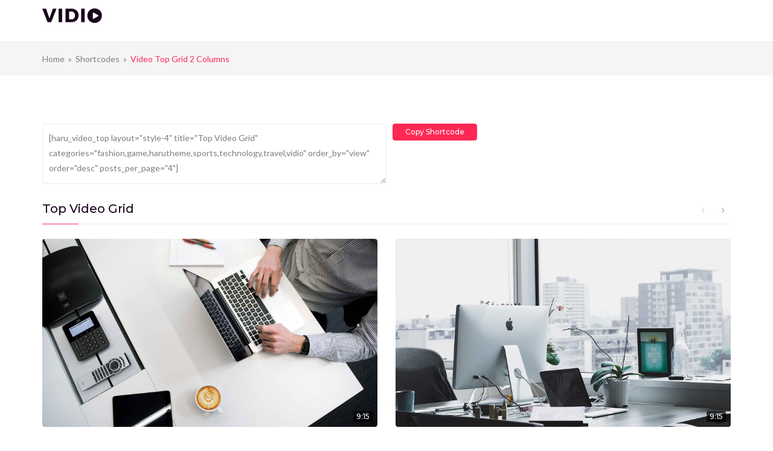

--- FILE ---
content_type: text/html; charset=UTF-8
request_url: https://spmaa.tv/generate-shortcode/video-top-grid-2-columns/
body_size: 16928
content:
<!DOCTYPE html>
<!-- Open HTML -->
<html lang="en-US">
    <!-- Open Head -->
    <head>
        <meta charset="UTF-8">
        <meta name="viewport" content="width=device-width, initial-scale=1">
        <link rel="profile" href="//gmpg.org/xfn/11">
                                    <title>Video Top Grid 2 Columns &#8211; SPMAA TV</title>
<meta name='robots' content='max-image-preview:large' />
<link rel='dns-prefetch' href='//fonts.googleapis.com' />
<link rel='preconnect' href='https://fonts.gstatic.com' crossorigin />
<link rel="alternate" type="application/rss+xml" title="SPMAA TV &raquo; Feed" href="https://spmaa.tv/feed/" />
<link rel="alternate" type="application/rss+xml" title="SPMAA TV &raquo; Comments Feed" href="https://spmaa.tv/comments/feed/" />
<script type="text/javascript">
/* <![CDATA[ */
window._wpemojiSettings = {"baseUrl":"https:\/\/s.w.org\/images\/core\/emoji\/14.0.0\/72x72\/","ext":".png","svgUrl":"https:\/\/s.w.org\/images\/core\/emoji\/14.0.0\/svg\/","svgExt":".svg","source":{"concatemoji":"https:\/\/spmaa.tv\/wp-includes\/js\/wp-emoji-release.min.js?ver=6.4.3"}};
/*! This file is auto-generated */
!function(i,n){var o,s,e;function c(e){try{var t={supportTests:e,timestamp:(new Date).valueOf()};sessionStorage.setItem(o,JSON.stringify(t))}catch(e){}}function p(e,t,n){e.clearRect(0,0,e.canvas.width,e.canvas.height),e.fillText(t,0,0);var t=new Uint32Array(e.getImageData(0,0,e.canvas.width,e.canvas.height).data),r=(e.clearRect(0,0,e.canvas.width,e.canvas.height),e.fillText(n,0,0),new Uint32Array(e.getImageData(0,0,e.canvas.width,e.canvas.height).data));return t.every(function(e,t){return e===r[t]})}function u(e,t,n){switch(t){case"flag":return n(e,"\ud83c\udff3\ufe0f\u200d\u26a7\ufe0f","\ud83c\udff3\ufe0f\u200b\u26a7\ufe0f")?!1:!n(e,"\ud83c\uddfa\ud83c\uddf3","\ud83c\uddfa\u200b\ud83c\uddf3")&&!n(e,"\ud83c\udff4\udb40\udc67\udb40\udc62\udb40\udc65\udb40\udc6e\udb40\udc67\udb40\udc7f","\ud83c\udff4\u200b\udb40\udc67\u200b\udb40\udc62\u200b\udb40\udc65\u200b\udb40\udc6e\u200b\udb40\udc67\u200b\udb40\udc7f");case"emoji":return!n(e,"\ud83e\udef1\ud83c\udffb\u200d\ud83e\udef2\ud83c\udfff","\ud83e\udef1\ud83c\udffb\u200b\ud83e\udef2\ud83c\udfff")}return!1}function f(e,t,n){var r="undefined"!=typeof WorkerGlobalScope&&self instanceof WorkerGlobalScope?new OffscreenCanvas(300,150):i.createElement("canvas"),a=r.getContext("2d",{willReadFrequently:!0}),o=(a.textBaseline="top",a.font="600 32px Arial",{});return e.forEach(function(e){o[e]=t(a,e,n)}),o}function t(e){var t=i.createElement("script");t.src=e,t.defer=!0,i.head.appendChild(t)}"undefined"!=typeof Promise&&(o="wpEmojiSettingsSupports",s=["flag","emoji"],n.supports={everything:!0,everythingExceptFlag:!0},e=new Promise(function(e){i.addEventListener("DOMContentLoaded",e,{once:!0})}),new Promise(function(t){var n=function(){try{var e=JSON.parse(sessionStorage.getItem(o));if("object"==typeof e&&"number"==typeof e.timestamp&&(new Date).valueOf()<e.timestamp+604800&&"object"==typeof e.supportTests)return e.supportTests}catch(e){}return null}();if(!n){if("undefined"!=typeof Worker&&"undefined"!=typeof OffscreenCanvas&&"undefined"!=typeof URL&&URL.createObjectURL&&"undefined"!=typeof Blob)try{var e="postMessage("+f.toString()+"("+[JSON.stringify(s),u.toString(),p.toString()].join(",")+"));",r=new Blob([e],{type:"text/javascript"}),a=new Worker(URL.createObjectURL(r),{name:"wpTestEmojiSupports"});return void(a.onmessage=function(e){c(n=e.data),a.terminate(),t(n)})}catch(e){}c(n=f(s,u,p))}t(n)}).then(function(e){for(var t in e)n.supports[t]=e[t],n.supports.everything=n.supports.everything&&n.supports[t],"flag"!==t&&(n.supports.everythingExceptFlag=n.supports.everythingExceptFlag&&n.supports[t]);n.supports.everythingExceptFlag=n.supports.everythingExceptFlag&&!n.supports.flag,n.DOMReady=!1,n.readyCallback=function(){n.DOMReady=!0}}).then(function(){return e}).then(function(){var e;n.supports.everything||(n.readyCallback(),(e=n.source||{}).concatemoji?t(e.concatemoji):e.wpemoji&&e.twemoji&&(t(e.twemoji),t(e.wpemoji)))}))}((window,document),window._wpemojiSettings);
/* ]]> */
</script>

<link rel='stylesheet' id='youzify-wall-css' href='https://spmaa.tv/wp-content/plugins/youzer/includes/public/assets/css/youzify-wall.min.css?ver=3.4.5' type='text/css' media='all' />
<link rel='stylesheet' id='youzify-profile-css' href='https://spmaa.tv/wp-content/plugins/youzer/includes/public/assets/css/youzify-profile.min.css?ver=3.4.5' type='text/css' media='all' />
<link rel='stylesheet' id='youzify-carousel-css-css' href='https://spmaa.tv/wp-content/plugins/youzer/includes/public/assets/css/youzify-owl-carousel.min.css?ver=3.4.5' type='text/css' media='all' />
<link rel='stylesheet' id='mycred-woo-frontend-css-css' href='https://spmaa.tv/wp-content/plugins/mycred/addons/gateway/carts/block-compatibility/build/mycred-woo-block-style.css?ver=1.4' type='text/css' media='all' />
<link rel='stylesheet' id='fontawesome-all-css' href='https://spmaa.tv/wp-content/plugins/haru-vidi/assets/libraries/fontawesome/css/all.min.css?ver=6.4.3' type='text/css' media='all' />
<link rel='stylesheet' id='fontawesome-shims-css' href='https://spmaa.tv/wp-content/plugins/haru-vidi/assets/libraries/fontawesome/css/v4-shims.min.css?ver=6.4.3' type='text/css' media='all' />
<link rel='stylesheet' id='animate-css' href='https://spmaa.tv/wp-content/plugins/haru-vidi/assets/libraries/animate/animate.min.css?ver=6.4.3' type='text/css' media='all' />
<link rel='stylesheet' id='magnific-popup-css' href='https://spmaa.tv/wp-content/plugins/haru-vidi/assets/libraries/magnificPopup/magnific-popup.css?ver=6.4.3' type='text/css' media='all' />
<link rel='stylesheet' id='haru-vidi-css' href='https://spmaa.tv/wp-content/plugins/haru-vidi/assets/css/style.css?ver=6.4.3' type='text/css' media='all' />
<style id='wp-emoji-styles-inline-css' type='text/css'>

	img.wp-smiley, img.emoji {
		display: inline !important;
		border: none !important;
		box-shadow: none !important;
		height: 1em !important;
		width: 1em !important;
		margin: 0 0.07em !important;
		vertical-align: -0.1em !important;
		background: none !important;
		padding: 0 !important;
	}
</style>
<link rel='stylesheet' id='wp-block-library-css' href='https://spmaa.tv/wp-includes/css/dist/block-library/style.min.css?ver=6.4.3' type='text/css' media='all' />
<style id='bp-login-form-style-inline-css' type='text/css'>
.widget_bp_core_login_widget .bp-login-widget-user-avatar{float:left}.widget_bp_core_login_widget .bp-login-widget-user-links{margin-left:70px}#bp-login-widget-form label{display:block;font-weight:600;margin:15px 0 5px;width:auto}#bp-login-widget-form input[type=password],#bp-login-widget-form input[type=text]{background-color:#fafafa;border:1px solid #d6d6d6;border-radius:0;font:inherit;font-size:100%;padding:.5em;width:100%}#bp-login-widget-form .bp-login-widget-register-link,#bp-login-widget-form .login-submit{display:inline;width:-moz-fit-content;width:fit-content}#bp-login-widget-form .bp-login-widget-register-link{margin-left:1em}#bp-login-widget-form .bp-login-widget-register-link a{filter:invert(1)}#bp-login-widget-form .bp-login-widget-pwd-link{font-size:80%}

</style>
<style id='bp-member-style-inline-css' type='text/css'>
[data-type="bp/member"] input.components-placeholder__input{border:1px solid #757575;border-radius:2px;flex:1 1 auto;padding:6px 8px}.bp-block-member{position:relative}.bp-block-member .member-content{display:flex}.bp-block-member .user-nicename{display:block}.bp-block-member .user-nicename a{border:none;color:currentColor;text-decoration:none}.bp-block-member .bp-profile-button{width:100%}.bp-block-member .bp-profile-button a.button{bottom:10px;display:inline-block;margin:18px 0 0;position:absolute;right:0}.bp-block-member.has-cover .item-header-avatar,.bp-block-member.has-cover .member-content,.bp-block-member.has-cover .member-description{z-index:2}.bp-block-member.has-cover .member-content,.bp-block-member.has-cover .member-description{padding-top:75px}.bp-block-member.has-cover .bp-member-cover-image{background-color:#c5c5c5;background-position:top;background-repeat:no-repeat;background-size:cover;border:0;display:block;height:150px;left:0;margin:0;padding:0;position:absolute;top:0;width:100%;z-index:1}.bp-block-member img.avatar{height:auto;width:auto}.bp-block-member.avatar-none .item-header-avatar{display:none}.bp-block-member.avatar-none.has-cover{min-height:200px}.bp-block-member.avatar-full{min-height:150px}.bp-block-member.avatar-full .item-header-avatar{width:180px}.bp-block-member.avatar-thumb .member-content{align-items:center;min-height:50px}.bp-block-member.avatar-thumb .item-header-avatar{width:70px}.bp-block-member.avatar-full.has-cover{min-height:300px}.bp-block-member.avatar-full.has-cover .item-header-avatar{width:200px}.bp-block-member.avatar-full.has-cover img.avatar{background:hsla(0,0%,100%,.8);border:2px solid #fff;margin-left:20px}.bp-block-member.avatar-thumb.has-cover .item-header-avatar{padding-top:75px}.entry .entry-content .bp-block-member .user-nicename a{border:none;color:currentColor;text-decoration:none}

</style>
<style id='bp-members-style-inline-css' type='text/css'>
[data-type="bp/members"] .components-placeholder.is-appender{min-height:0}[data-type="bp/members"] .components-placeholder.is-appender .components-placeholder__label:empty{display:none}[data-type="bp/members"] .components-placeholder input.components-placeholder__input{border:1px solid #757575;border-radius:2px;flex:1 1 auto;padding:6px 8px}[data-type="bp/members"].avatar-none .member-description{width:calc(100% - 44px)}[data-type="bp/members"].avatar-full .member-description{width:calc(100% - 224px)}[data-type="bp/members"].avatar-thumb .member-description{width:calc(100% - 114px)}[data-type="bp/members"] .member-content{position:relative}[data-type="bp/members"] .member-content .is-right{position:absolute;right:2px;top:2px}[data-type="bp/members"] .columns-2 .member-content .member-description,[data-type="bp/members"] .columns-3 .member-content .member-description,[data-type="bp/members"] .columns-4 .member-content .member-description{padding-left:44px;width:calc(100% - 44px)}[data-type="bp/members"] .columns-3 .is-right{right:-10px}[data-type="bp/members"] .columns-4 .is-right{right:-50px}.bp-block-members.is-grid{display:flex;flex-wrap:wrap;padding:0}.bp-block-members.is-grid .member-content{margin:0 1.25em 1.25em 0;width:100%}@media(min-width:600px){.bp-block-members.columns-2 .member-content{width:calc(50% - .625em)}.bp-block-members.columns-2 .member-content:nth-child(2n){margin-right:0}.bp-block-members.columns-3 .member-content{width:calc(33.33333% - .83333em)}.bp-block-members.columns-3 .member-content:nth-child(3n){margin-right:0}.bp-block-members.columns-4 .member-content{width:calc(25% - .9375em)}.bp-block-members.columns-4 .member-content:nth-child(4n){margin-right:0}}.bp-block-members .member-content{display:flex;flex-direction:column;padding-bottom:1em;text-align:center}.bp-block-members .member-content .item-header-avatar,.bp-block-members .member-content .member-description{width:100%}.bp-block-members .member-content .item-header-avatar{margin:0 auto}.bp-block-members .member-content .item-header-avatar img.avatar{display:inline-block}@media(min-width:600px){.bp-block-members .member-content{flex-direction:row;text-align:left}.bp-block-members .member-content .item-header-avatar,.bp-block-members .member-content .member-description{width:auto}.bp-block-members .member-content .item-header-avatar{margin:0}}.bp-block-members .member-content .user-nicename{display:block}.bp-block-members .member-content .user-nicename a{border:none;color:currentColor;text-decoration:none}.bp-block-members .member-content time{color:#767676;display:block;font-size:80%}.bp-block-members.avatar-none .item-header-avatar{display:none}.bp-block-members.avatar-full{min-height:190px}.bp-block-members.avatar-full .item-header-avatar{width:180px}.bp-block-members.avatar-thumb .member-content{min-height:80px}.bp-block-members.avatar-thumb .item-header-avatar{width:70px}.bp-block-members.columns-2 .member-content,.bp-block-members.columns-3 .member-content,.bp-block-members.columns-4 .member-content{display:block;text-align:center}.bp-block-members.columns-2 .member-content .item-header-avatar,.bp-block-members.columns-3 .member-content .item-header-avatar,.bp-block-members.columns-4 .member-content .item-header-avatar{margin:0 auto}.bp-block-members img.avatar{height:auto;max-width:-moz-fit-content;max-width:fit-content;width:auto}.bp-block-members .member-content.has-activity{align-items:center}.bp-block-members .member-content.has-activity .item-header-avatar{padding-right:1em}.bp-block-members .member-content.has-activity .wp-block-quote{margin-bottom:0;text-align:left}.bp-block-members .member-content.has-activity .wp-block-quote cite a,.entry .entry-content .bp-block-members .user-nicename a{border:none;color:currentColor;text-decoration:none}

</style>
<style id='bp-dynamic-members-style-inline-css' type='text/css'>
.bp-dynamic-block-container .item-options{font-size:.5em;margin:0 0 1em;padding:1em 0}.bp-dynamic-block-container .item-options a.selected{font-weight:600}.bp-dynamic-block-container ul.item-list{list-style:none;margin:1em 0;padding-left:0}.bp-dynamic-block-container ul.item-list li{margin-bottom:1em}.bp-dynamic-block-container ul.item-list li:after,.bp-dynamic-block-container ul.item-list li:before{content:" ";display:table}.bp-dynamic-block-container ul.item-list li:after{clear:both}.bp-dynamic-block-container ul.item-list li .item-avatar{float:left;width:60px}.bp-dynamic-block-container ul.item-list li .item{margin-left:70px}

</style>
<style id='bp-online-members-style-inline-css' type='text/css'>
.widget_bp_core_whos_online_widget .avatar-block,[data-type="bp/online-members"] .avatar-block{display:flex;flex-flow:row wrap}.widget_bp_core_whos_online_widget .avatar-block img,[data-type="bp/online-members"] .avatar-block img{margin:.5em}

</style>
<style id='bp-active-members-style-inline-css' type='text/css'>
.widget_bp_core_recently_active_widget .avatar-block,[data-type="bp/active-members"] .avatar-block{display:flex;flex-flow:row wrap}.widget_bp_core_recently_active_widget .avatar-block img,[data-type="bp/active-members"] .avatar-block img{margin:.5em}

</style>
<style id='bp-latest-activities-style-inline-css' type='text/css'>
.bp-latest-activities .components-flex.components-select-control select[multiple]{height:auto;padding:0 8px}.bp-latest-activities .components-flex.components-select-control select[multiple]+.components-input-control__suffix svg{display:none}.bp-latest-activities-block a,.entry .entry-content .bp-latest-activities-block a{border:none;text-decoration:none}.bp-latest-activities-block .activity-list.item-list blockquote{border:none;padding:0}.bp-latest-activities-block .activity-list.item-list blockquote .activity-item:not(.mini){box-shadow:1px 0 4px rgba(0,0,0,.15);padding:0 1em;position:relative}.bp-latest-activities-block .activity-list.item-list blockquote .activity-item:not(.mini):after,.bp-latest-activities-block .activity-list.item-list blockquote .activity-item:not(.mini):before{border-color:transparent;border-style:solid;content:"";display:block;height:0;left:15px;position:absolute;width:0}.bp-latest-activities-block .activity-list.item-list blockquote .activity-item:not(.mini):before{border-top-color:rgba(0,0,0,.15);border-width:9px;bottom:-18px;left:14px}.bp-latest-activities-block .activity-list.item-list blockquote .activity-item:not(.mini):after{border-top-color:#fff;border-width:8px;bottom:-16px}.bp-latest-activities-block .activity-list.item-list blockquote .activity-item.mini .avatar{display:inline-block;height:20px;margin-right:2px;vertical-align:middle;width:20px}.bp-latest-activities-block .activity-list.item-list footer{align-items:center;display:flex}.bp-latest-activities-block .activity-list.item-list footer img.avatar{border:none;display:inline-block;margin-right:.5em}.bp-latest-activities-block .activity-list.item-list footer .activity-time-since{font-size:90%}.bp-latest-activities-block .widget-error{border-left:4px solid #0b80a4;box-shadow:1px 0 4px rgba(0,0,0,.15)}.bp-latest-activities-block .widget-error p{padding:0 1em}

</style>
<style id='classic-theme-styles-inline-css' type='text/css'>
/*! This file is auto-generated */
.wp-block-button__link{color:#fff;background-color:#32373c;border-radius:9999px;box-shadow:none;text-decoration:none;padding:calc(.667em + 2px) calc(1.333em + 2px);font-size:1.125em}.wp-block-file__button{background:#32373c;color:#fff;text-decoration:none}
</style>
<style id='global-styles-inline-css' type='text/css'>
body{--wp--preset--color--black: #000000;--wp--preset--color--cyan-bluish-gray: #abb8c3;--wp--preset--color--white: #ffffff;--wp--preset--color--pale-pink: #f78da7;--wp--preset--color--vivid-red: #cf2e2e;--wp--preset--color--luminous-vivid-orange: #ff6900;--wp--preset--color--luminous-vivid-amber: #fcb900;--wp--preset--color--light-green-cyan: #7bdcb5;--wp--preset--color--vivid-green-cyan: #00d084;--wp--preset--color--pale-cyan-blue: #8ed1fc;--wp--preset--color--vivid-cyan-blue: #0693e3;--wp--preset--color--vivid-purple: #9b51e0;--wp--preset--gradient--vivid-cyan-blue-to-vivid-purple: linear-gradient(135deg,rgba(6,147,227,1) 0%,rgb(155,81,224) 100%);--wp--preset--gradient--light-green-cyan-to-vivid-green-cyan: linear-gradient(135deg,rgb(122,220,180) 0%,rgb(0,208,130) 100%);--wp--preset--gradient--luminous-vivid-amber-to-luminous-vivid-orange: linear-gradient(135deg,rgba(252,185,0,1) 0%,rgba(255,105,0,1) 100%);--wp--preset--gradient--luminous-vivid-orange-to-vivid-red: linear-gradient(135deg,rgba(255,105,0,1) 0%,rgb(207,46,46) 100%);--wp--preset--gradient--very-light-gray-to-cyan-bluish-gray: linear-gradient(135deg,rgb(238,238,238) 0%,rgb(169,184,195) 100%);--wp--preset--gradient--cool-to-warm-spectrum: linear-gradient(135deg,rgb(74,234,220) 0%,rgb(151,120,209) 20%,rgb(207,42,186) 40%,rgb(238,44,130) 60%,rgb(251,105,98) 80%,rgb(254,248,76) 100%);--wp--preset--gradient--blush-light-purple: linear-gradient(135deg,rgb(255,206,236) 0%,rgb(152,150,240) 100%);--wp--preset--gradient--blush-bordeaux: linear-gradient(135deg,rgb(254,205,165) 0%,rgb(254,45,45) 50%,rgb(107,0,62) 100%);--wp--preset--gradient--luminous-dusk: linear-gradient(135deg,rgb(255,203,112) 0%,rgb(199,81,192) 50%,rgb(65,88,208) 100%);--wp--preset--gradient--pale-ocean: linear-gradient(135deg,rgb(255,245,203) 0%,rgb(182,227,212) 50%,rgb(51,167,181) 100%);--wp--preset--gradient--electric-grass: linear-gradient(135deg,rgb(202,248,128) 0%,rgb(113,206,126) 100%);--wp--preset--gradient--midnight: linear-gradient(135deg,rgb(2,3,129) 0%,rgb(40,116,252) 100%);--wp--preset--font-size--small: 13px;--wp--preset--font-size--medium: 20px;--wp--preset--font-size--large: 36px;--wp--preset--font-size--x-large: 42px;--wp--preset--spacing--20: 0.44rem;--wp--preset--spacing--30: 0.67rem;--wp--preset--spacing--40: 1rem;--wp--preset--spacing--50: 1.5rem;--wp--preset--spacing--60: 2.25rem;--wp--preset--spacing--70: 3.38rem;--wp--preset--spacing--80: 5.06rem;--wp--preset--shadow--natural: 6px 6px 9px rgba(0, 0, 0, 0.2);--wp--preset--shadow--deep: 12px 12px 50px rgba(0, 0, 0, 0.4);--wp--preset--shadow--sharp: 6px 6px 0px rgba(0, 0, 0, 0.2);--wp--preset--shadow--outlined: 6px 6px 0px -3px rgba(255, 255, 255, 1), 6px 6px rgba(0, 0, 0, 1);--wp--preset--shadow--crisp: 6px 6px 0px rgba(0, 0, 0, 1);}:where(.is-layout-flex){gap: 0.5em;}:where(.is-layout-grid){gap: 0.5em;}body .is-layout-flow > .alignleft{float: left;margin-inline-start: 0;margin-inline-end: 2em;}body .is-layout-flow > .alignright{float: right;margin-inline-start: 2em;margin-inline-end: 0;}body .is-layout-flow > .aligncenter{margin-left: auto !important;margin-right: auto !important;}body .is-layout-constrained > .alignleft{float: left;margin-inline-start: 0;margin-inline-end: 2em;}body .is-layout-constrained > .alignright{float: right;margin-inline-start: 2em;margin-inline-end: 0;}body .is-layout-constrained > .aligncenter{margin-left: auto !important;margin-right: auto !important;}body .is-layout-constrained > :where(:not(.alignleft):not(.alignright):not(.alignfull)){max-width: var(--wp--style--global--content-size);margin-left: auto !important;margin-right: auto !important;}body .is-layout-constrained > .alignwide{max-width: var(--wp--style--global--wide-size);}body .is-layout-flex{display: flex;}body .is-layout-flex{flex-wrap: wrap;align-items: center;}body .is-layout-flex > *{margin: 0;}body .is-layout-grid{display: grid;}body .is-layout-grid > *{margin: 0;}:where(.wp-block-columns.is-layout-flex){gap: 2em;}:where(.wp-block-columns.is-layout-grid){gap: 2em;}:where(.wp-block-post-template.is-layout-flex){gap: 1.25em;}:where(.wp-block-post-template.is-layout-grid){gap: 1.25em;}.has-black-color{color: var(--wp--preset--color--black) !important;}.has-cyan-bluish-gray-color{color: var(--wp--preset--color--cyan-bluish-gray) !important;}.has-white-color{color: var(--wp--preset--color--white) !important;}.has-pale-pink-color{color: var(--wp--preset--color--pale-pink) !important;}.has-vivid-red-color{color: var(--wp--preset--color--vivid-red) !important;}.has-luminous-vivid-orange-color{color: var(--wp--preset--color--luminous-vivid-orange) !important;}.has-luminous-vivid-amber-color{color: var(--wp--preset--color--luminous-vivid-amber) !important;}.has-light-green-cyan-color{color: var(--wp--preset--color--light-green-cyan) !important;}.has-vivid-green-cyan-color{color: var(--wp--preset--color--vivid-green-cyan) !important;}.has-pale-cyan-blue-color{color: var(--wp--preset--color--pale-cyan-blue) !important;}.has-vivid-cyan-blue-color{color: var(--wp--preset--color--vivid-cyan-blue) !important;}.has-vivid-purple-color{color: var(--wp--preset--color--vivid-purple) !important;}.has-black-background-color{background-color: var(--wp--preset--color--black) !important;}.has-cyan-bluish-gray-background-color{background-color: var(--wp--preset--color--cyan-bluish-gray) !important;}.has-white-background-color{background-color: var(--wp--preset--color--white) !important;}.has-pale-pink-background-color{background-color: var(--wp--preset--color--pale-pink) !important;}.has-vivid-red-background-color{background-color: var(--wp--preset--color--vivid-red) !important;}.has-luminous-vivid-orange-background-color{background-color: var(--wp--preset--color--luminous-vivid-orange) !important;}.has-luminous-vivid-amber-background-color{background-color: var(--wp--preset--color--luminous-vivid-amber) !important;}.has-light-green-cyan-background-color{background-color: var(--wp--preset--color--light-green-cyan) !important;}.has-vivid-green-cyan-background-color{background-color: var(--wp--preset--color--vivid-green-cyan) !important;}.has-pale-cyan-blue-background-color{background-color: var(--wp--preset--color--pale-cyan-blue) !important;}.has-vivid-cyan-blue-background-color{background-color: var(--wp--preset--color--vivid-cyan-blue) !important;}.has-vivid-purple-background-color{background-color: var(--wp--preset--color--vivid-purple) !important;}.has-black-border-color{border-color: var(--wp--preset--color--black) !important;}.has-cyan-bluish-gray-border-color{border-color: var(--wp--preset--color--cyan-bluish-gray) !important;}.has-white-border-color{border-color: var(--wp--preset--color--white) !important;}.has-pale-pink-border-color{border-color: var(--wp--preset--color--pale-pink) !important;}.has-vivid-red-border-color{border-color: var(--wp--preset--color--vivid-red) !important;}.has-luminous-vivid-orange-border-color{border-color: var(--wp--preset--color--luminous-vivid-orange) !important;}.has-luminous-vivid-amber-border-color{border-color: var(--wp--preset--color--luminous-vivid-amber) !important;}.has-light-green-cyan-border-color{border-color: var(--wp--preset--color--light-green-cyan) !important;}.has-vivid-green-cyan-border-color{border-color: var(--wp--preset--color--vivid-green-cyan) !important;}.has-pale-cyan-blue-border-color{border-color: var(--wp--preset--color--pale-cyan-blue) !important;}.has-vivid-cyan-blue-border-color{border-color: var(--wp--preset--color--vivid-cyan-blue) !important;}.has-vivid-purple-border-color{border-color: var(--wp--preset--color--vivid-purple) !important;}.has-vivid-cyan-blue-to-vivid-purple-gradient-background{background: var(--wp--preset--gradient--vivid-cyan-blue-to-vivid-purple) !important;}.has-light-green-cyan-to-vivid-green-cyan-gradient-background{background: var(--wp--preset--gradient--light-green-cyan-to-vivid-green-cyan) !important;}.has-luminous-vivid-amber-to-luminous-vivid-orange-gradient-background{background: var(--wp--preset--gradient--luminous-vivid-amber-to-luminous-vivid-orange) !important;}.has-luminous-vivid-orange-to-vivid-red-gradient-background{background: var(--wp--preset--gradient--luminous-vivid-orange-to-vivid-red) !important;}.has-very-light-gray-to-cyan-bluish-gray-gradient-background{background: var(--wp--preset--gradient--very-light-gray-to-cyan-bluish-gray) !important;}.has-cool-to-warm-spectrum-gradient-background{background: var(--wp--preset--gradient--cool-to-warm-spectrum) !important;}.has-blush-light-purple-gradient-background{background: var(--wp--preset--gradient--blush-light-purple) !important;}.has-blush-bordeaux-gradient-background{background: var(--wp--preset--gradient--blush-bordeaux) !important;}.has-luminous-dusk-gradient-background{background: var(--wp--preset--gradient--luminous-dusk) !important;}.has-pale-ocean-gradient-background{background: var(--wp--preset--gradient--pale-ocean) !important;}.has-electric-grass-gradient-background{background: var(--wp--preset--gradient--electric-grass) !important;}.has-midnight-gradient-background{background: var(--wp--preset--gradient--midnight) !important;}.has-small-font-size{font-size: var(--wp--preset--font-size--small) !important;}.has-medium-font-size{font-size: var(--wp--preset--font-size--medium) !important;}.has-large-font-size{font-size: var(--wp--preset--font-size--large) !important;}.has-x-large-font-size{font-size: var(--wp--preset--font-size--x-large) !important;}
.wp-block-navigation a:where(:not(.wp-element-button)){color: inherit;}
:where(.wp-block-post-template.is-layout-flex){gap: 1.25em;}:where(.wp-block-post-template.is-layout-grid){gap: 1.25em;}
:where(.wp-block-columns.is-layout-flex){gap: 2em;}:where(.wp-block-columns.is-layout-grid){gap: 2em;}
.wp-block-pullquote{font-size: 1.5em;line-height: 1.6;}
</style>
<link rel='stylesheet' id='contact-form-7-css' href='https://spmaa.tv/wp-content/plugins/contact-form-7/includes/css/styles.css?ver=5.9.3' type='text/css' media='all' />
<link rel='stylesheet' id='pmpro_frontend-css' href='https://spmaa.tv/wp-content/plugins/paid-memberships-pro/css/frontend.css?ver=2.12.10' type='text/css' media='screen' />
<link rel='stylesheet' id='pmpro_print-css' href='https://spmaa.tv/wp-content/plugins/paid-memberships-pro/css/print.css?ver=2.12.10' type='text/css' media='print' />
<link rel='stylesheet' id='dashicons-css' href='https://spmaa.tv/wp-includes/css/dashicons.min.css?ver=6.4.3' type='text/css' media='all' />
<link rel='stylesheet' id='post-views-counter-frontend-css' href='https://spmaa.tv/wp-content/plugins/post-views-counter/css/frontend.min.css?ver=1.4.5' type='text/css' media='all' />
<link rel='stylesheet' id='redux-extendify-styles-css' href='https://spmaa.tv/wp-content/plugins/redux-framework/redux-core/assets/css/extendify-utilities.css?ver=4.4.14' type='text/css' media='all' />
<link rel='stylesheet' id='woocommerce-layout-css' href='https://spmaa.tv/wp-content/plugins/woocommerce/assets/css/woocommerce-layout.css?ver=8.7.2' type='text/css' media='all' />
<link rel='stylesheet' id='woocommerce-smallscreen-css' href='https://spmaa.tv/wp-content/plugins/woocommerce/assets/css/woocommerce-smallscreen.css?ver=8.7.2' type='text/css' media='only screen and (max-width: 768px)' />
<link rel='stylesheet' id='woocommerce-general-css' href='https://spmaa.tv/wp-content/plugins/woocommerce/assets/css/woocommerce.css?ver=8.7.2' type='text/css' media='all' />
<style id='woocommerce-inline-inline-css' type='text/css'>
.woocommerce form .form-row .required { visibility: visible; }
</style>
<link rel='stylesheet' id='youzify-opensans-css' href='https://fonts.googleapis.com/css?family=Open+Sans%3A400%2C600&#038;ver=3.4.5' type='text/css' media='all' />
<link rel='stylesheet' id='youzify-css' href='https://spmaa.tv/wp-content/plugins/youzer/includes/public/assets/css/youzify.min.css?ver=3.4.5' type='text/css' media='all' />
<link rel='stylesheet' id='youzify-headers-css' href='https://spmaa.tv/wp-content/plugins/youzer/includes/public/assets/css/youzify-headers.min.css?ver=3.4.5' type='text/css' media='all' />
<link rel='stylesheet' id='youzify-scheme-css' href='https://spmaa.tv/wp-content/plugins/youzer/includes/public/assets/css/schemes/youzify-blue-scheme.min.css?ver=3.4.5' type='text/css' media='all' />
<link rel='stylesheet' id='youzify-social-css' href='https://spmaa.tv/wp-content/plugins/youzer/includes/public/assets/css/youzify-social.min.css?ver=3.4.5' type='text/css' media='all' />
<link rel='stylesheet' id='youzify-icons-css' href='https://spmaa.tv/wp-content/plugins/youzer/includes/admin/assets/css/all.min.css?ver=3.4.5' type='text/css' media='all' />
<link rel='stylesheet' id='youzify-mycred-css' href='https://spmaa.tv/wp-content/plugins/youzer/includes/public/assets/css/youzify-mycred.min.css?ver=3.4.5' type='text/css' media='all' />
<link rel='stylesheet' id='bootstrap-css' href='https://spmaa.tv/wp-content/themes/vidio/assets/libraries/bootstrap/css/bootstrap.min.css?ver=6.4.3' type='text/css' media='all' />
<link rel='stylesheet' id='font-awesome-all-css' href='https://spmaa.tv/wp-content/themes/vidio/assets/libraries/font-awesome/css/all.min.css?ver=6.4.3' type='text/css' media='all' />
<link rel='stylesheet' id='font-awesome-shims-css' href='https://spmaa.tv/wp-content/themes/vidio/assets/libraries/font-awesome/css/v4-shims.min.css?ver=6.4.3' type='text/css' media='all' />
<link rel='stylesheet' id='font-awesome-animation-css' href='https://spmaa.tv/wp-content/themes/vidio/assets/libraries/font-awesome/css/font-awesome-animation.min.css?ver=6.4.3' type='text/css' media='all' />
<link rel='stylesheet' id='jplayer-css' href='https://spmaa.tv/wp-content/themes/vidio/assets/libraries/jPlayer/skin/haru/skin.css?ver=6.4.3' type='text/css' media='all' />
<link rel='stylesheet' id='owl-carousel-css' href='https://spmaa.tv/wp-content/themes/vidio/assets/libraries/owl-carousel/assets/owl.carousel.min.css?ver=6.4.3' type='text/css' media='all' />
<link rel='stylesheet' id='slick-css' href='https://spmaa.tv/wp-content/themes/vidio/assets/libraries/slick/slick.css?ver=6.4.3' type='text/css' media='all' />
<link rel='stylesheet' id='prettyPhoto-css' href='https://spmaa.tv/wp-content/themes/vidio/assets/libraries/prettyPhoto/css/prettyPhoto.min.css?ver=6.4.3' type='text/css' media='all' />
<link rel='stylesheet' id='haru-animate-css' href='https://spmaa.tv/wp-content/themes/vidio/framework/core/megamenu/assets/css/animate.css?ver=6.4.3' type='text/css' media='all' />
<link rel='stylesheet' id='haru-vc-customize-css' href='https://spmaa.tv/wp-content/themes/vidio/assets/css/vc-customize.css?ver=6.4.3' type='text/css' media='all' />
<link rel='stylesheet' id='haru-theme-style-css' href='https://spmaa.tv/wp-content/themes/vidio/style.css?ver=6.4.3' type='text/css' media='all' />
<link rel='stylesheet' id='mycred-front-css' href='https://spmaa.tv/wp-content/plugins/mycred/assets/css/mycred-front.css?ver=2.6.4' type='text/css' media='all' />
<link rel='stylesheet' id='mycred-social-share-icons-css' href='https://spmaa.tv/wp-content/plugins/mycred/assets/css/mycred-social-icons.css?ver=2.6.4' type='text/css' media='all' />
<link rel='stylesheet' id='mycred-social-share-style-css' href='https://spmaa.tv/wp-content/plugins/mycred/assets/css/mycred-social-share.css?ver=2.6.4' type='text/css' media='all' />
<link rel='stylesheet' id='youzify-membership-css' href='https://spmaa.tv/wp-content/plugins/youzer/includes/public/assets/css/youzify-membership.min.css?ver=3.4.5' type='text/css' media='all' />
<link rel='stylesheet' id='youzify-membership-customStyle-css' href='https://spmaa.tv/wp-content/plugins/youzer/includes/admin/assets/css/custom-script.css?ver=6.4.3' type='text/css' media='all' />
<link rel='stylesheet' id='klabs-settings-css' href='https://spmaa.tv/wp-content/plugins/youzer/includes/admin/assets/css/klabs-panel.min.css?ver=3.4.5' type='text/css' media='all' />
<link rel='stylesheet' id='youzify-account-css' href='https://spmaa.tv/wp-content/plugins/youzer/includes/public/assets/css/youzify-account.min.css?ver=3.4.5' type='text/css' media='all' />
<link rel="preload" as="style" href="https://fonts.googleapis.com/css?family=Lato:100,300,400,700,900,100italic,300italic,400italic,700italic,900italic%7CMontserrat:100,200,300,400,500,600,700,800,900,100italic,200italic,300italic,400italic,500italic,600italic,700italic,800italic,900italic&#038;display=swap&#038;ver=1711100534" /><link rel="stylesheet" href="https://fonts.googleapis.com/css?family=Lato:100,300,400,700,900,100italic,300italic,400italic,700italic,900italic%7CMontserrat:100,200,300,400,500,600,700,800,900,100italic,200italic,300italic,400italic,500italic,600italic,700italic,800italic,900italic&#038;display=swap&#038;ver=1711100534" media="print" onload="this.media='all'"><noscript><link rel="stylesheet" href="https://fonts.googleapis.com/css?family=Lato:100,300,400,700,900,100italic,300italic,400italic,700italic,900italic%7CMontserrat:100,200,300,400,500,600,700,800,900,100italic,200italic,300italic,400italic,500italic,600italic,700italic,800italic,900italic&#038;display=swap&#038;ver=1711100534" /></noscript><script type="text/template" id="tmpl-variation-template">
	<div class="woocommerce-variation-description">{{{ data.variation.variation_description }}}</div>
	<div class="woocommerce-variation-price">{{{ data.variation.price_html }}}</div>
	<div class="woocommerce-variation-availability">{{{ data.variation.availability_html }}}</div>
</script>
<script type="text/template" id="tmpl-unavailable-variation-template">
	<p>Sorry, this product is unavailable. Please choose a different combination.</p>
</script>
<script type="text/javascript" src="https://spmaa.tv/wp-includes/js/jquery/jquery.min.js?ver=3.7.1" id="jquery-core-js"></script>
<script type="text/javascript" src="https://spmaa.tv/wp-includes/js/jquery/jquery-migrate.min.js?ver=3.4.1" id="jquery-migrate-js"></script>
<script type="text/javascript" src="https://spmaa.tv/wp-content/plugins/youzer/includes/public/assets/js/youzify-wall.min.js?ver=3.4.5" id="youzify-wall-js"></script>
<script type="text/javascript" src="https://spmaa.tv/wp-content/plugins/youzer/includes/public/assets/js/youzify-owl-carousel.min.js?ver=3.4.5" id="youzify-carousel-js-js"></script>
<script type="text/javascript" src="https://spmaa.tv/wp-content/plugins/youzer/includes/public/assets/js/youzify-slider.min.js?ver=3.4.5" id="youzify-slider-js"></script>
<script type="text/javascript" src="https://spmaa.tv/wp-content/plugins/haru-vidi/assets/libraries/cookie/js-cookie.min.js?ver=6.4.3" id="js-cookie-js" defer="defer" data-wp-strategy="defer"></script>
<script type="text/javascript" src="https://spmaa.tv/wp-content/plugins/woocommerce/assets/js/jquery-blockui/jquery.blockUI.min.js?ver=2.7.0-wc.8.7.2" id="jquery-blockui-js" data-wp-strategy="defer"></script>
<script type="text/javascript" id="wc-add-to-cart-js-extra">
/* <![CDATA[ */
var wc_add_to_cart_params = {"ajax_url":"\/wp-admin\/admin-ajax.php","wc_ajax_url":"\/?wc-ajax=%%endpoint%%","i18n_view_cart":"View cart","cart_url":"https:\/\/spmaa.tv\/cart\/","is_cart":"","cart_redirect_after_add":"no"};
/* ]]> */
</script>
<script type="text/javascript" src="https://spmaa.tv/wp-content/plugins/woocommerce/assets/js/frontend/add-to-cart.min.js?ver=8.7.2" id="wc-add-to-cart-js" data-wp-strategy="defer"></script>
<script type="text/javascript" id="woocommerce-js-extra">
/* <![CDATA[ */
var woocommerce_params = {"ajax_url":"\/wp-admin\/admin-ajax.php","wc_ajax_url":"\/?wc-ajax=%%endpoint%%"};
/* ]]> */
</script>
<script type="text/javascript" src="https://spmaa.tv/wp-content/plugins/woocommerce/assets/js/frontend/woocommerce.min.js?ver=8.7.2" id="woocommerce-js" defer="defer" data-wp-strategy="defer"></script>
<script type="text/javascript" src="https://spmaa.tv/wp-content/plugins/js_composer/assets/js/vendors/woocommerce-add-to-cart.js?ver=7.4" id="vc_woocommerce-add-to-cart-js-js"></script>
<script type="text/javascript" src="https://spmaa.tv/wp-includes/js/underscore.min.js?ver=1.13.4" id="underscore-js"></script>
<script type="text/javascript" id="wp-util-js-extra">
/* <![CDATA[ */
var _wpUtilSettings = {"ajax":{"url":"\/wp-admin\/admin-ajax.php"}};
/* ]]> */
</script>
<script type="text/javascript" src="https://spmaa.tv/wp-includes/js/wp-util.min.js?ver=6.4.3" id="wp-util-js"></script>
<script type="text/javascript" id="wc-add-to-cart-variation-js-extra">
/* <![CDATA[ */
var wc_add_to_cart_variation_params = {"wc_ajax_url":"\/?wc-ajax=%%endpoint%%","i18n_no_matching_variations_text":"Sorry, no products matched your selection. Please choose a different combination.","i18n_make_a_selection_text":"Please select some product options before adding this product to your cart.","i18n_unavailable_text":"Sorry, this product is unavailable. Please choose a different combination."};
/* ]]> */
</script>
<script type="text/javascript" src="https://spmaa.tv/wp-content/plugins/woocommerce/assets/js/frontend/add-to-cart-variation.min.js?ver=8.7.2" id="wc-add-to-cart-variation-js" defer="defer" data-wp-strategy="defer"></script>
<script type="text/javascript" src="https://spmaa.tv/wp-content/plugins/mycred/addons/badges/assets/js/front.js?ver=1.3" id="mycred-badge-front-js"></script>
<script></script><link rel="https://api.w.org/" href="https://spmaa.tv/wp-json/" /><link rel="alternate" type="application/json" href="https://spmaa.tv/wp-json/wp/v2/haru_shortcode/787" /><link rel="EditURI" type="application/rsd+xml" title="RSD" href="https://spmaa.tv/xmlrpc.php?rsd" />
<meta name="generator" content="WordPress 6.4.3" />
<meta name="generator" content="WooCommerce 8.7.2" />
<link rel="canonical" href="https://spmaa.tv/generate-shortcode/video-top-grid-2-columns/" />
<link rel='shortlink' href='https://spmaa.tv/?p=787' />
<link rel="alternate" type="application/json+oembed" href="https://spmaa.tv/wp-json/oembed/1.0/embed?url=https%3A%2F%2Fspmaa.tv%2Fgenerate-shortcode%2Fvideo-top-grid-2-columns%2F" />
<link rel="alternate" type="text/xml+oembed" href="https://spmaa.tv/wp-json/oembed/1.0/embed?url=https%3A%2F%2Fspmaa.tv%2Fgenerate-shortcode%2Fvideo-top-grid-2-columns%2F&#038;format=xml" />

	<script type="text/javascript">var ajaxurl = 'https://spmaa.tv/wp-admin/admin-ajax.php';</script>

<meta name="generator" content="Redux 4.4.14" />	<noscript><style>.woocommerce-product-gallery{ opacity: 1 !important; }</style></noscript>
	
    <!-- Youzify Open Graph Tags -->

    <meta property="twitter:card" content="summary_large_image">
    <meta property="og:type" content="profile">

    
    <meta property="og:url" content="">

    
    
    <!-- End of Youzify Open Graph Tags -->

    <meta name="generator" content="Powered by WPBakery Page Builder - drag and drop page builder for WordPress."/>
<style id="haru_vidio_options-dynamic-css" title="dynamic-css" class="redux-options-output">body{background-repeat:no-repeat;background-attachment:fixed;background-position:center center;background-size:cover;}body{font-family:Lato;font-weight:400;font-style:normal;font-size:14px;}h1{font-family:Montserrat;font-weight:500;font-style:normal;font-size:36px;}h2{font-family:Montserrat;font-weight:500;font-style:normal;font-size:28px;}h3{font-family:Montserrat;font-weight:500;font-style:normal;font-size:24px;}h4{font-family:Montserrat;font-weight:500;font-style:normal;font-size:21px;}h5{font-family:Montserrat;font-weight:500;font-style:normal;font-size:18px;}h6{font-family:Montserrat;font-weight:500;font-style:normal;font-size:14px;}.navbar .navbar-nav a{font-family:Montserrat;font-weight:500;font-size:14px;}.page-title-inner h1{font-family:Montserrat;font-weight:500;font-style:normal;font-size:36px;}.page-title-inner .page-sub-title{font-family:Montserrat;font-weight:400italic;font-style:normal;font-size:14px;}</style><noscript><style> .wpb_animate_when_almost_visible { opacity: 1; }</style></noscript>    </head>
    <!-- Close Head -->
    <body class="bp-legacy haru_shortcode-template-default single single-haru_shortcode postid-787 theme-vidio pmpro-body-has-access woocommerce-no-js youzify-blue-scheme not-logged-in youzify-light-lighting-mode layout-wide wpb-js-composer js-comp-ver-7.4 vc_responsive">
                <!-- Display newsletter popup -->
        <!-- Open haru main -->
        <div id="haru-main">
                <header id="haru-mobile-header" class="haru-mobile-header header-mobile-1 header-mobile-sticky">
        <div class="haru-mobile-header-wrap menu-mobile-fly">
        <div class="container haru-mobile-header-container">
            <div class="haru-mobile-header-inner">
                
                <!-- Header mobile customize -->
                <div class="header-elements" style="font-size: inherit;">
                                            <div class="header-elements-item">
    <div class="video-search-shortcode style-button ">
        <a href="javascript:;" class="video-search-button" data-effect="search-zoom-in"><i class="haru-icon haru-search"></i></a>
    <div id="video-search-popup-0" class="video-search-popup white-popup mfp-hide mfp-with-anim">
        <form role="search" method="get" class="haru-video-search search-form" action="https://spmaa.tv/">
            <label for="haru-video-search-field-0">
                <span class="screen-reader-text">Search for:</span>
                <input type="search" id="haru-video-search-field-0" class="search-field" placeholder="Search videos&hellip;" value="" name="s" />
            </label>
            <button type="submit" class="search-submit" value="Search">
                <span>Search</span>
            </button>
            <input type="hidden" name="post_type" value="haru_video" />
        </form>
    </div>
    </div>
</div>                    
                                            <div class="header-elements-item">
	<div class="user-menu-shortcode default ">
	<div class="user-account-wrap">
	    	        <div class="user-account-content logged-out">
	            <a href="https://spmaa.tv/wp-login.php?redirect_to=https%3A%2F%2Fspmaa.tv%2Fgenerate-shortcode%2Fvideo-top-grid-2-columns%2F" class="user-menu-login"><i class="haru-icon haru-user"></i></a>
	        </div>
	    	</div>
</div>
</div>                                        
                                        <div class="header-elements-item">
    <div class="watch-later-element">
        <a href="javascript:;" class="watch-later-page-link">
        <span class="watch-later-icon">
            <i class="haru-icon haru-clock-o"></i>
            <span class="watch-later-status "></span>
        </span>
    </a>
        <ul class="haru-watch-later-list">
        <li class="haru-watch-later-videos empty-video"></li>
        <li class="haru-watch-later-empty-video">
            <i class="haru-icon haru-file-video"></i>
            <div class="watch-later-empty-message">
                An empty videos list!                  
            </div>
        </li>
        <li class="haru-watch-later-view-all">
                        <a href="https://spmaa.tv/watch-later/" class="haru-button haru-button-default">View all videos</a>
        </li>
    </ul>
    </div>
</div>                    
                                            <div class="header-elements-item mini-cart-wrap no-price">
    <div class="widget_shopping_cart_content">
        <div class="widget_shopping_cart_icon">
    <i class="header-icon fa fa-cart-plus"></i>
    <span class="total">0</span>
</div>
<div class="sub-total-text"><span class="woocommerce-Price-amount amount"><bdi><span class="woocommerce-Price-currencySymbol">&#36;</span>0.00</bdi></span></div>
<div class="cart_list_wrap">
    <!-- Use for Mini Cart Sidebar -->
    <div class="mini-cart-sidebar-header">Mini Cart<span class="cart-sidebar-close"></span></div>
    <ul class="woocommerce-mini-cart cart_list product_list_widget ">
                    <li class="empty">
                <h4>Empty cart</h4>
                <p class="woocommerce-mini-cart__empty-message">No products in the cart.</p>
            </li>
            </ul><!-- end product list -->

    
    </div>    </div>
</div>                                    </div>
                <!-- End Header mobile customize -->
                                    <div class="header-logo-mobile">
                        <a href="https://spmaa.tv/" class="logo-mobile-default" title="SPMAA TV - ">
                            <img src="http://spmaa.tv/wp-content/themes/vidio/framework/admin-assets/images/theme-options/logo.png" alt="SPMAA TV - " />
                        </a>
                        <a href="https://spmaa.tv/" class="logo-mobile-retina" title="SPMAA TV - ">
                            <img src="http://spmaa.tv/wp-content/themes/vidio/framework/admin-assets/images/theme-options/logo@2x.png" alt="SPMAA TV - " />
                        </a>
                    </div>
                            </div>
            <div id="haru-nav-mobile-menu" class="haru-mobile-header-nav menu-mobile-fly">
                <div class="mobile-menu-header">Menu<span class="mobile-menu-close"></span></div>

                                                
                                    <div class="mobile-header-social">
                                            </div>
                            </div>
                            <div class="haru-mobile-menu-overlay"></div>
                    </div>
    </div>
</header>    <header id="haru-header" class="haru-main-header header-6 header-sticky sticky_light">
    <div class="haru-header-nav-wrap">
        <div class="container">
            <div class="header-navigation d-flex navbar justify-content-start" role="navigation">
                <div class="header-left align-self-center">
                    
<div class="header-logo has-logo-sticky">
    <a href="https://spmaa.tv/" class="logo-default" title="SPMAA TV - ">
        <img src="http://spmaa.tv/wp-content/themes/vidio/framework/admin-assets/images/theme-options/logo.png" alt="SPMAA TV - " style="max-height: 24px" />
    </a>
    <a href="https://spmaa.tv/" class="logo-black" title="SPMAA TV - ">
        <img src="http://spmaa.tv/wp-content/themes/vidio/framework/admin-assets/images/theme-options/logo-black.png" alt="SPMAA TV - " style="max-height: 24px" />
    </a>
    <a href="https://spmaa.tv/" class="logo-retina" title="SPMAA TV - ">
        <img src="http://spmaa.tv/wp-content/themes/vidio/framework/admin-assets/images/theme-options/logo@2x.png" alt="SPMAA TV - " style="max-height: 24px" />
    </a>
    <a href="https://spmaa.tv/" class="logo-black-retina" title="SPMAA TV - ">
        <img src="http://spmaa.tv/wp-content/themes/vidio/framework/admin-assets/images/theme-options/logo-black@2x.png" alt="SPMAA TV - " style="max-height: 24px" />
    </a>
        <a href="https://spmaa.tv/" class="logo-sticky" title="SPMAA TV - ">
        <img src="http://spmaa.tv/wp-content/themes/vidio/framework/admin-assets/images/theme-options/logo.png" alt="SPMAA TV - " style="max-height: 24px" />
    </a>
    <a href="https://spmaa.tv/" class="logo-sticky-retina" title="SPMAA TV - ">
        <img src="http://spmaa.tv/wp-content/themes/vidio/framework/admin-assets/images/theme-options/logo@2x.png" alt="SPMAA TV - " style="max-height: 24px" />
    </a>
    </div>                </div>
                <div class="header-right align-self-center ml-auto d-flex">
                    <div class="header-primary-menu">
                        <div id="primary-menu" class="menu-wrap">
                            <div class="no-menu-assign"></div>                        </div>
                    </div>
                    <div class="header-elements align-self-center">
                                            </div>
                </div>
            </div>
        </div>
    </div>
</header>                <!-- Open HARU Content Main -->
            <div id="haru-content-main" class="clearfix">
            <div class="haru-single-breadcrumbs">
    <div class="haru-container">
        <ul class="haru-breadcrumb" itemscope itemtype="http://schema.org/BreadcrumbList"><li itemprop="itemListElement" itemscope itemtype="http://schema.org/ListItem"><a itemprop="item" href="https://spmaa.tv/"><span itemprop="name">Home</span></a><meta itemprop="position" content="0" /></li><span class="delimiter"> &raquo; </span><li itemprop="itemListElement" itemscope itemtype="http://schema.org/ListItem"><span itemprop="name"><a itemprop="item" href="">Shortcodes</span></a><meta itemprop="position" content="1" /></li><span class="delimiter"> &raquo; </span><li itemprop="itemListElement" itemscope itemtype="http://schema.org/ListItem"><span itemprop="name" class="current">Video Top Grid 2 Columns</span><meta itemprop="position" content="2" /></li></ul><!-- .breadcrumbs -->    </div>
</div>
<div class="haru-single-shortcode haru-container">
	    <article id="post-787" class="post-787 haru_shortcode type-haru_shortcode status-publish hentry pmpro-has-access clearfix">
        <div class="single-shortcode-content">
            <textarea class="haru-shortcode-core" onfocus="this.select();" readonly="readonly">[haru_video_top layout="style-4" title="Top Video Grid" categories="fashion,game,harutheme,sports,technology,travel,vidio" order_by="view" order="desc" posts_per_page="4"]</textarea>
            <a href="javascript:;" class="haru-shortcode-copy button-background button-background--primary button-background--small">Copy Shortcode</a>
        </div>
    	    <div class="video-top-shortcode  style-4 " 
        id="video-top-shortcode241575200" 
        data-atts="{&quot;layout&quot;:&quot;style-4&quot;,&quot;title&quot;:&quot;Top Video Grid&quot;,&quot;categories&quot;:&quot;fashion,game,harutheme,sports,technology,travel,vidio&quot;,&quot;order_by&quot;:&quot;view&quot;,&quot;order&quot;:&quot;desc&quot;,&quot;video_style&quot;:&quot;default&quot;,&quot;posts_per_page&quot;:&quot;4&quot;}"
        data-video_order_by="view"
    >
                    <h6 class="video-top-title haru-shortcode-title"><span>Top Video Grid</span></h6>
        
        <div class="video-ajax-content style-4">
            <div class="ajax-loading-icon"><div class="loading-bar"></div></div>
            <div class="video-top-content">
                
                                <div class="video-list grid-columns grid-columns__2 animated fadeIn haru-clear">
                
                <article class="grid-item video-item video-1019 vidio  default">
    <div class="video-item__thumbnail" >
                <a href="https://spmaa.tv/video/video-created-by-vidio/">
            
                    <div class="video-thumbnail image default" data-speed="1000">
            <img src="https://spmaa.tv/wp-content/uploads/2020/01/technology-17.jpg" alt="Video Created by Vidio">
                    </div>
                        </a>
                <div class="video-item__icon">
                        <a href="https://spmaa.tv/video/video-created-by-vidio/" class="video-item-player-direct">
                <i class="haru-icon haru-play"></i>
            </a>
                    </div>
        <div class="toolbar-action toolbar-action--background video-watch-later "
    data-id="1019"
    data-title="Video Created by Vidio"
    data-permalink="https://spmaa.tv/video/video-created-by-vidio/"
    data-thumb="https://spmaa.tv/wp-content/uploads/2020/01/technology-17.jpg"
>
    <i class="haru-icon haru-clock"></i>
    Watch Later</div>

                <div class="video-item__duration">9:15</div>
            </div>
    <div class="video-item__content">
        <div class="video-item__category"><a href="https://spmaa.tv/video-category/vidio/" rel="tag">Vidio</a></div>
        <h6 class="video-item__title"><a href="https://spmaa.tv/video/video-created-by-vidio/">Video Created by Vidio</a></h6>
        <div class="video-item__meta">
            <div class="video-item__author">
                <i class="fa fa-user"></i>
                <a href="https://spmaa.tv/members/sumberillah-spmaa/">sumberillah.spmaa</a>            </div>
            <div class="video-item__date">
                <i class="fa fa-calendar"></i>
                5 years ago            </div>
            <div class="video-item__like">        <div class="post-like">
            <span class="post-vote-label">like</span>
            <i class="haru-icon haru-like"></i>
            <span class="post-like-count">0</span>
            <span class="post-like-unit"> like</span>
        </div>
        </div>
            <div class="video-item__dislike">        <div class="post-dislike">
            <span class="post-vote-label">dislike</span>
            <i class="haru-icon haru-dislike"></i>
            <span class="post-dislike-count">0</span>
            <span class="post-dislike-unit"> dislike</span>
        </div>
        </div>
                        <div class="video-item__view">        <div class="post-views-count">
            <span class="post-views-label">views</span>
            <i class="fa fa-eye"></i>
            <span class="post-view-count">0</span>
            <span class="post-view-unit"> view</span>
        </div>
        </div>
                    </div>
        <div class="video-item__desc">
            Nullam imperdiet, sem at fringilla lobortis, sem nibh fringilla nibh, id gravidrus sit amet erat. Aenean nec nisi quis nisi...        </div>
    </div>
</article>
<article class="grid-item video-item video-509 game vidio  default">
    <div class="video-item__thumbnail" >
                <a href="https://spmaa.tv/video/a-record-breaking-world-championship/">
            
                    <div class="video-thumbnail image default" data-speed="1000">
            <img src="https://spmaa.tv/wp-content/uploads/2020/01/technology-1.jpg" alt="A Record Breaking World Championship">
                    </div>
                        </a>
                <div class="video-item__icon">
                        <a href="https://spmaa.tv/video/a-record-breaking-world-championship/" class="video-item-player-direct">
                <i class="haru-icon haru-play"></i>
            </a>
                    </div>
        <div class="toolbar-action toolbar-action--background video-watch-later "
    data-id="509"
    data-title="A Record Breaking World Championship"
    data-permalink="https://spmaa.tv/video/a-record-breaking-world-championship/"
    data-thumb="https://spmaa.tv/wp-content/uploads/2020/01/technology-1.jpg"
>
    <i class="haru-icon haru-clock"></i>
    Watch Later</div>

                <div class="video-item__duration">9:15</div>
            </div>
    <div class="video-item__content">
        <div class="video-item__category"><a href="https://spmaa.tv/video-category/game/" rel="tag">Game</a>, <a href="https://spmaa.tv/video-category/vidio/" rel="tag">Vidio</a></div>
        <h6 class="video-item__title"><a href="https://spmaa.tv/video/a-record-breaking-world-championship/">A Record Breaking World Championship</a></h6>
        <div class="video-item__meta">
            <div class="video-item__author">
                <i class="fa fa-user"></i>
                <a href="https://spmaa.tv/members/sumberillah-spmaa/">sumberillah.spmaa</a>            </div>
            <div class="video-item__date">
                <i class="fa fa-calendar"></i>
                6 years ago            </div>
            <div class="video-item__like">        <div class="post-like">
            <span class="post-vote-label">like</span>
            <i class="haru-icon haru-like"></i>
            <span class="post-like-count">2.150K</span>
            <span class="post-like-unit"> likes</span>
        </div>
        </div>
            <div class="video-item__dislike">        <div class="post-dislike">
            <span class="post-vote-label">dislike</span>
            <i class="haru-icon haru-dislike"></i>
            <span class="post-dislike-count">151</span>
            <span class="post-dislike-unit"> dislikes</span>
        </div>
        </div>
                        <div class="video-item__view">        <div class="post-views-count">
            <span class="post-views-label">views</span>
            <i class="fa fa-eye"></i>
            <span class="post-view-count">1.369M</span>
            <span class="post-view-unit"> views</span>
        </div>
        </div>
                    </div>
        <div class="video-item__desc">
            Nullam imperdiet, sem at fringilla lobortis, sem nibh fringilla nibh, id gravidrus sit amet erat. Aenean nec nisi quis nisi...        </div>
    </div>
</article>
<article class="grid-item video-item video-508 game vidio  default">
    <div class="video-item__thumbnail" >
                <a href="https://spmaa.tv/video/academy-rush-week-1-lcs-academy-spring-split/">
            
                    <div class="video-thumbnail image default" data-speed="1000">
            <img src="https://spmaa.tv/wp-content/uploads/2020/01/technology-10.jpg" alt="Academy Rush Week 1 &#8211; LCS Academy Spring Split">
                    </div>
                        </a>
                <div class="video-item__icon">
                        <a href="https://spmaa.tv/video/academy-rush-week-1-lcs-academy-spring-split/" class="video-item-player-direct">
                <i class="haru-icon haru-play"></i>
            </a>
                    </div>
        <div class="toolbar-action toolbar-action--background video-watch-later "
    data-id="508"
    data-title="Academy Rush Week 1 &#8211; LCS Academy Spring Split"
    data-permalink="https://spmaa.tv/video/academy-rush-week-1-lcs-academy-spring-split/"
    data-thumb="https://spmaa.tv/wp-content/uploads/2020/01/technology-10.jpg"
>
    <i class="haru-icon haru-clock"></i>
    Watch Later</div>

                <div class="video-item__duration">9:15</div>
            </div>
    <div class="video-item__content">
        <div class="video-item__category"><a href="https://spmaa.tv/video-category/game/" rel="tag">Game</a>, <a href="https://spmaa.tv/video-category/vidio/" rel="tag">Vidio</a></div>
        <h6 class="video-item__title"><a href="https://spmaa.tv/video/academy-rush-week-1-lcs-academy-spring-split/">Academy Rush Week 1 &#8211; LCS Academy Spring Split</a></h6>
        <div class="video-item__meta">
            <div class="video-item__author">
                <i class="fa fa-user"></i>
                <a href="https://spmaa.tv/members/sumberillah-spmaa/">sumberillah.spmaa</a>            </div>
            <div class="video-item__date">
                <i class="fa fa-calendar"></i>
                6 years ago            </div>
            <div class="video-item__like">        <div class="post-like">
            <span class="post-vote-label">like</span>
            <i class="haru-icon haru-like"></i>
            <span class="post-like-count">2.150K</span>
            <span class="post-like-unit"> likes</span>
        </div>
        </div>
            <div class="video-item__dislike">        <div class="post-dislike">
            <span class="post-vote-label">dislike</span>
            <i class="haru-icon haru-dislike"></i>
            <span class="post-dislike-count">151</span>
            <span class="post-dislike-unit"> dislikes</span>
        </div>
        </div>
                        <div class="video-item__view">        <div class="post-views-count">
            <span class="post-views-label">views</span>
            <i class="fa fa-eye"></i>
            <span class="post-view-count">1.369M</span>
            <span class="post-view-unit"> views</span>
        </div>
        </div>
                    </div>
        <div class="video-item__desc">
            Nullam imperdiet, sem at fringilla lobortis, sem nibh fringilla nibh, id gravidrus sit amet erat. Aenean nec nisi quis nisi...        </div>
    </div>
</article>
<article class="grid-item video-item video-507 game vidio  default">
    <div class="video-item__thumbnail" >
                <a href="https://spmaa.tv/video/pubg-new-lobby-music-preview/">
            
                    <div class="video-thumbnail image default" data-speed="1000">
            <img src="https://spmaa.tv/wp-content/uploads/2020/04/technology-9.jpg" alt="PUBG &#8211; New Lobby Music Preview">
                    </div>
                        </a>
                <div class="video-item__icon">
                        <a href="https://spmaa.tv/video/pubg-new-lobby-music-preview/" class="video-item-player-direct">
                <i class="haru-icon haru-play"></i>
            </a>
                    </div>
        <div class="toolbar-action toolbar-action--background video-watch-later "
    data-id="507"
    data-title="PUBG &#8211; New Lobby Music Preview"
    data-permalink="https://spmaa.tv/video/pubg-new-lobby-music-preview/"
    data-thumb="https://spmaa.tv/wp-content/uploads/2020/04/technology-9.jpg"
>
    <i class="haru-icon haru-clock"></i>
    Watch Later</div>

                <div class="video-item__duration">9:15</div>
            </div>
    <div class="video-item__content">
        <div class="video-item__category"><a href="https://spmaa.tv/video-category/game/" rel="tag">Game</a>, <a href="https://spmaa.tv/video-category/vidio/" rel="tag">Vidio</a></div>
        <h6 class="video-item__title"><a href="https://spmaa.tv/video/pubg-new-lobby-music-preview/">PUBG &#8211; New Lobby Music Preview</a></h6>
        <div class="video-item__meta">
            <div class="video-item__author">
                <i class="fa fa-user"></i>
                <a href="https://spmaa.tv/members/sumberillah-spmaa/">sumberillah.spmaa</a>            </div>
            <div class="video-item__date">
                <i class="fa fa-calendar"></i>
                6 years ago            </div>
            <div class="video-item__like">        <div class="post-like">
            <span class="post-vote-label">like</span>
            <i class="haru-icon haru-like"></i>
            <span class="post-like-count">2.150K</span>
            <span class="post-like-unit"> likes</span>
        </div>
        </div>
            <div class="video-item__dislike">        <div class="post-dislike">
            <span class="post-vote-label">dislike</span>
            <i class="haru-icon haru-dislike"></i>
            <span class="post-dislike-count">151</span>
            <span class="post-dislike-unit"> dislikes</span>
        </div>
        </div>
                        <div class="video-item__view">        <div class="post-views-count">
            <span class="post-views-label">views</span>
            <i class="fa fa-eye"></i>
            <span class="post-view-count">1.369M</span>
            <span class="post-view-unit"> views</span>
        </div>
        </div>
                    </div>
        <div class="video-item__desc">
            Nullam imperdiet, sem at fringilla lobortis, sem nibh fringilla nibh, id gravidrus sit amet erat. Aenean nec nisi quis nisi...        </div>
    </div>
</article>
                                </div>
                            </div>
        </div>

                <div class="video-control ">
            <div class="video-control-item disable"
                data-max_pages="10" 
                data-current_page="1"
                data-video_order_by="view"
                data-action="prev"
            ><i class="haru-icon haru-arrow-left"></i></div>
            <div class="video-control-item"
                data-max_pages="10" 
                data-current_page="1"
                data-video_order_by="view"
                data-action="next"
            ><i class="haru-icon haru-arrow-right"></i></div>
        </div>
            </div>
	</article>
	</div>
                        </div>
            <!-- Close HARU Content Main -->

                        <footer id="haru-footer-main" class="video-top-grid-2-columns">
                    <div class="container clearfix">
    </div>
            </footer>
                    </div>
        <!-- Close haru main -->
        <a class="back-to-top" href="javascript:;">
    <i class="fa fa-chevron-up"></i>
</a>    <div class="haru-ajax-overflow">
        <div class="haru-ajax-loading">
            <div class="loading-wrapper">
                <div class="spinner" id="spinner_one"></div>
                <div class="spinner" id="spinner_two"></div>
                <div class="spinner" id="spinner_three"></div>
                <div class="spinner" id="spinner_four"></div>
                <div class="spinner" id="spinner_five"></div>
                <div class="spinner" id="spinner_six"></div>
                <div class="spinner" id="spinner_seven"></div>
                <div class="spinner" id="spinner_eight"></div>
            </div>
        </div>
    </div>
            <div class="haru-lightbox-overlay"></div>
        <div class="haru-lightbox"><div class="close-lightbox"><i class="haru-icon haru-times"></i></div></div>
            		<!-- Memberships powered by Paid Memberships Pro v2.12.10. -->
		<script type='text/javascript'>
		(function () {
			var c = document.body.className;
			c = c.replace(/woocommerce-no-js/, 'woocommerce-js');
			document.body.className = c;
		})();
	</script>
	<script type="text/javascript" src="https://spmaa.tv/wp-content/plugins/youzer/includes/public/assets/js/youzify-viewportChecker.min.js?ver=3.4.5" id="youzify-viewchecker-js"></script>
<script type="text/javascript" src="https://spmaa.tv/wp-content/plugins/haru-vidi/assets/libraries/screenfull/screenfull.js?ver=6.4.3" id="screenfull-js"></script>
<script type="text/javascript" src="https://spmaa.tv/wp-content/plugins/haru-vidi/assets/libraries/magnificPopup/jquery.magnific-popup.min.js?ver=6.4.3" id="jquery-magnific-popup-js"></script>
<script type="text/javascript" src="https://spmaa.tv/wp-content/plugins/haru-vidi/assets/libraries/infinitescroll/jquery.infinitescroll.min.js?ver=6.4.3" id="infinitescroll-js"></script>
<script type="text/javascript" id="haru-vidi-js-before">
/* <![CDATA[ */
var haru_vidi_ajax_url = "https://spmaa.tv/wp-admin/admin-ajax.php?activate-multi=true"
var haru_vidi_plugin_url = "https://spmaa.tv/wp-content/plugins/haru-vidi/"
/* ]]> */
</script>
<script type="text/javascript" src="https://spmaa.tv/wp-content/plugins/haru-vidi/assets/js/haru-vidi.js?ver=6.4.3" id="haru-vidi-js"></script>
<script type="text/javascript" src="https://spmaa.tv/wp-content/plugins/contact-form-7/includes/swv/js/index.js?ver=5.9.3" id="swv-js"></script>
<script type="text/javascript" id="contact-form-7-js-extra">
/* <![CDATA[ */
var wpcf7 = {"api":{"root":"https:\/\/spmaa.tv\/wp-json\/","namespace":"contact-form-7\/v1"},"cached":"1"};
/* ]]> */
</script>
<script type="text/javascript" src="https://spmaa.tv/wp-content/plugins/contact-form-7/includes/js/index.js?ver=5.9.3" id="contact-form-7-js"></script>
<script type="text/javascript" src="https://spmaa.tv/wp-content/plugins/woocommerce/assets/js/sourcebuster/sourcebuster.min.js?ver=8.7.2" id="sourcebuster-js-js"></script>
<script type="text/javascript" id="wc-order-attribution-js-extra">
/* <![CDATA[ */
var wc_order_attribution = {"params":{"lifetime":1.0e-5,"session":30,"ajaxurl":"https:\/\/spmaa.tv\/wp-admin\/admin-ajax.php","prefix":"wc_order_attribution_","allowTracking":true},"fields":{"source_type":"current.typ","referrer":"current_add.rf","utm_campaign":"current.cmp","utm_source":"current.src","utm_medium":"current.mdm","utm_content":"current.cnt","utm_id":"current.id","utm_term":"current.trm","session_entry":"current_add.ep","session_start_time":"current_add.fd","session_pages":"session.pgs","session_count":"udata.vst","user_agent":"udata.uag"}};
/* ]]> */
</script>
<script type="text/javascript" src="https://spmaa.tv/wp-content/plugins/woocommerce/assets/js/frontend/order-attribution.min.js?ver=8.7.2" id="wc-order-attribution-js"></script>
<script type="text/javascript" src="https://spmaa.tv/wp-includes/js/dist/vendor/wp-polyfill-inert.min.js?ver=3.1.2" id="wp-polyfill-inert-js"></script>
<script type="text/javascript" src="https://spmaa.tv/wp-includes/js/dist/vendor/regenerator-runtime.min.js?ver=0.14.0" id="regenerator-runtime-js"></script>
<script type="text/javascript" src="https://spmaa.tv/wp-includes/js/dist/vendor/wp-polyfill.min.js?ver=3.15.0" id="wp-polyfill-js"></script>
<script type="text/javascript" src="https://spmaa.tv/wp-includes/js/dist/hooks.min.js?ver=c6aec9a8d4e5a5d543a1" id="wp-hooks-js"></script>
<script type="text/javascript" src="https://spmaa.tv/wp-includes/js/dist/i18n.min.js?ver=7701b0c3857f914212ef" id="wp-i18n-js"></script>
<script type="text/javascript" id="wp-i18n-js-after">
/* <![CDATA[ */
wp.i18n.setLocaleData( { 'text direction\u0004ltr': [ 'ltr' ] } );
/* ]]> */
</script>
<script type="text/javascript" id="youzify-js-extra">
/* <![CDATA[ */
var Youzify = {"unknown_error":"An unknown error occurred. Please try again later.","slideshow_auto":"1","slides_height_type":"fixed","activity_autoloader":"on","authenticating":"Authenticating...","security_nonce":"5ba70dcf16","displayed_user_id":"0","ajax_url":"https:\/\/spmaa.tv\/wp-admin\/admin-ajax.php","save_changes":"Save Changes","thanks":"OK! Thanks","confirm":"Confirm","cancel":"Cancel","menu_title":"Menu","gotit":"Got it!","done":"Done!","ops":"Oops!","poll_option":"Option %d","poll_option_empty":"Sorry, you need to choose at least one option.","slideshow_speed":"5","assets":"https:\/\/spmaa.tv\/wp-content\/plugins\/youzer\/includes\/public\/assets\/","youzify_url":"https:\/\/spmaa.tv\/wp-content\/plugins\/youzer\/","live_notifications":"on","last_notification":"0","sound_file":"https:\/\/spmaa.tv\/wp-content\/plugins\/youzer\/includes\/public\/assets\/youzify-notification-sound","timeout":"10","notifications_interval":"30"};
/* ]]> */
</script>
<script type="text/javascript" src="https://spmaa.tv/wp-content/plugins/youzer/includes/public/assets/js/youzify.min.js?ver=3.4.5" id="youzify-js"></script>
<script type="text/javascript" src="https://spmaa.tv/wp-content/themes/vidio/assets/libraries/bootstrap/js/bootstrap.min.js?ver=6.4.3" id="bootstrap-js"></script>
<script type="text/javascript" src="https://spmaa.tv/wp-content/themes/vidio/assets/libraries/jPlayer/jquery.jplayer.min.js?ver=6.4.3" id="jquery-jplayer-js"></script>
<script type="text/javascript" src="https://spmaa.tv/wp-content/themes/vidio/assets/libraries/owl-carousel/owl.carousel.min.js?ver=6.4.3" id="owl-carousel-js"></script>
<script type="text/javascript" src="https://spmaa.tv/wp-content/themes/vidio/assets/libraries/slick/slick.min.js?ver=6.4.3" id="slick-js"></script>
<script type="text/javascript" src="https://spmaa.tv/wp-content/plugins/woocommerce/assets/js/prettyPhoto/jquery.prettyPhoto.min.js?ver=3.1.6-wc.8.7.2" id="prettyPhoto-js" defer="defer" data-wp-strategy="defer"></script>
<script type="text/javascript" src="https://spmaa.tv/wp-includes/js/imagesloaded.min.js?ver=5.0.0" id="imagesloaded-js"></script>
<script type="text/javascript" src="https://spmaa.tv/wp-content/themes/vidio/assets/libraries/infinitescroll/jquery.infinitescroll.min.js?ver=6.4.3" id="jquery-infinitescroll-js"></script>
<script type="text/javascript" src="https://spmaa.tv/wp-content/plugins/js_composer/assets/lib/bower/isotope/dist/isotope.pkgd.min.js?ver=7.4" id="isotope-js"></script>
<script type="text/javascript" src="https://spmaa.tv/wp-content/themes/vidio/assets/libraries/stellar/jquery.stellar.min.js?ver=6.4.3" id="jquery-stellar-js"></script>
<script type="text/javascript" src="https://spmaa.tv/wp-content/plugins/woocommerce/assets/js/jquery-cookie/jquery.cookie.min.js?ver=1.4.1-wc.8.7.2" id="jquery-cookie-js" defer="defer" data-wp-strategy="defer"></script>
<script type="text/javascript" src="https://spmaa.tv/wp-content/themes/vidio/framework/core/megamenu/assets/js/megamenu.js?ver=6.4.3" id="haru-megamenu-js-js"></script>
<script type="text/javascript" src="https://spmaa.tv/wp-content/themes/vidio/assets/libraries/sticky-sidebar/sticky-sidebar.min.js?ver=6.4.3" id="sticky-sidebar-js"></script>
<script type="text/javascript" id="haru-theme-script-js-before">
/* <![CDATA[ */
var haru_framework_ajax_url = "https://spmaa.tv/wp-admin/admin-ajax.php?activate-multi=true"
var searchUrl = "https://spmaa.tv/?s="
var haru_framework_constant = {"product_compare":"Compare","product_viewcart":"View Cart"}
var haru_framework_theme_url = "https://spmaa.tv/wp-content/themes/vidio"
/* ]]> */
</script>
<script type="text/javascript" src="https://spmaa.tv/wp-content/themes/vidio/assets/js/haru-main.js?ver=6.4.3" id="haru-theme-script-js"></script>
<script type="text/javascript" src="https://spmaa.tv/wp-content/themes/vidio/assets/js/haru-shop.js?ver=6.4.3" id="haru-shop-js"></script>
<script type="text/javascript" src="https://spmaa.tv/wp-content/themes/vidio/assets/js/haru-shop-ajax.js?ver=6.4.3" id="haru-shop-ajax-js"></script>
<script type="text/javascript" src="https://spmaa.tv/wp-content/themes/vidio/assets/js/haru-vidio.js?ver=6.4.3" id="haru-vidio-script-js"></script>
<script type="text/javascript" src="https://spmaa.tv/wp-includes/js/jquery/ui/effect.min.js?ver=1.13.2" id="jquery-effects-core-js"></script>
<script type="text/javascript" src="https://spmaa.tv/wp-includes/js/jquery/ui/effect-fade.min.js?ver=1.13.2" id="jquery-effects-fade-js"></script>
<script type="text/javascript" src="https://spmaa.tv/wp-content/plugins/youzer/includes/public/assets/js/youzify-profile.min.js?ver=3.4.5" id="youzify-profile-js"></script>
<script type="text/javascript" id="heartbeat-js-extra">
/* <![CDATA[ */
var heartbeatSettings = {"ajaxurl":"\/wp-admin\/admin-ajax.php"};
/* ]]> */
</script>
<script type="text/javascript" src="https://spmaa.tv/wp-includes/js/heartbeat.min.js?ver=6.4.3" id="heartbeat-js"></script>
<script type="text/javascript" src="https://spmaa.tv/wp-content/plugins/youzer/includes/admin/assets/js/youzify-settings.min.js?ver=3.4.5" id="youzify-settings-js"></script>
<script type="text/javascript" id="youzify-account-js-extra">
/* <![CDATA[ */
var Youzify_Account = {"default_img":"https:\/\/spmaa.tv\/wp-content\/plugins\/youzer\/includes\/public\/assets\/images\/default-img.png"};
/* ]]> */
</script>
<script type="text/javascript" src="https://spmaa.tv/wp-content/plugins/youzer/includes/public/assets/js/youzify-account.min.js?ver=3.4.5" id="youzify-account-js"></script>
<script></script>    </body>
</html>

<!-- Page cached by LiteSpeed Cache 7.6.2 on 2026-01-22 10:05:47 -->

--- FILE ---
content_type: text/css
request_url: https://spmaa.tv/wp-content/plugins/youzer/includes/public/assets/css/youzify-profile.min.css?ver=3.4.5
body_size: 9562
content:
.youzify-page-main-content{margin:auto;padding:35px 0 0;position:relative}.youzify-vertical-wild-navbar .youzify-page-main-content{padding-top:0}.youzify-404-profile.youzify-vertical-layout .youzify-page-main-content{margin:0}.youzify-social-buttons .youzify-follow-message-button .message-button .youzify-send-message{border:1px solid #f6f6f6;background-color:#fff}.youzify-widget{position:relative;margin-bottom:35px}.youzify-widget .youzify-widget-main-content{width:100%;z-index:9999;color:#8d8c8c}.youzify-widget .youzify-widget-head{border-bottom:1px solid var(--yzfy-primary-border-color)}.youzify-widget .youzify-widget-head .youzify-edit-widget{top:15px;right:15px;width:35px;height:35px;color:#96a1af;line-height:35px;position:absolute;text-align:center;-webkit-transition:all .5s ease;-moz-transition:all .5s ease;-o-transition:all .5s ease;transition:all .5s ease}.rtl .youzify-widget .youzify-widget-head .youzify-edit-widget{right:initial;left:15px}.youzify-widget .youzify-widget-head .youzify-edit-widget:hover{background-color:var(--yzfy-card-secondary-bg-color)}.youzify-widget .youzify-widget-title{margin:0;color:var(--yzfy-heading-color);font-size:var(--yzfy-big-font-size);font-weight:400;line-height:22px;padding:15px 35px;letter-spacing:initial}.youzify-3columns-layout .youzify-widget{margin-bottom:25px}.youzify-3columns-layout .youzify-widget .youzify-widget-title{padding:15px 25px}.youzify-wg-title-icon-bg .youzify-widget-title i{width:35px;height:35px;line-height:35px;margin-right:10px;text-align:center;background-color:var(--yzfy-icon-bg-color);color:var(--yzfy-icon-color)}.rtl .youzify-wg-title-icon-bg .youzify-widget-title i{margin:0 0 0 10px}.youzify-widget-title i{color:#8b8b8b;font-size:var(--yzfy-primary-font-size);margin-right:8px}.youzify-widget .youzify-widget-content p{line-height:24px;margin-bottom:0;font-size:var(--yzfy-primary-font-size);padding:0;color:var(--yzfy-text-color)}.youzify-widget.youzify-website .youzify-widget-content p a,.youzify-widget.youzify-website .youzify-widget-content p a:hover{margin:0;padding:0;color:#fff;font-weight:600}.youzify-default-content{padding:35px}.youzify-white-bg{background-color:var(--yzfy-card-bg-color)}.youzify-link-content{background-color:#64b8fc}.youzify-link-icon i{width:40px;height:40px;line-height:40px;text-align:center;margin-bottom:20px;display:inline-block;background-color:var(--yzfy-icon-bg-color);color:var(--yzfy-icon-color)}.youzify .youzify-link-content p{color:var(--yzfy-text-color);font-size:16px;margin:0 0 10px;line-height:26px}.youzify-link-url{font-size:12px;letter-spacing:3px;font-weight:600;line-height:32px;text-transform:uppercase;overflow-wrap:break-word;word-wrap:break-word;-webkit-hyphens:auto;-ms-hyphens:auto;-moz-hyphens:auto;hyphens:auto}.link-with-img{position:relative;background-repeat:no-repeat;background-size:cover;background-position:center}.link-with-img img{width:100%;height:100%;position:absolute;object-fit:cover}.link-with-img .youzify-link-main-content{padding:35px;z-index:9999;text-align:center;position:relative}.youzify-link-inner-content{padding:30px 30px 20px;background-color:var(--yzfy-card-bg-color)}.youzify-link-main-content .youzify-link-url{color:#929292;display:block}.youzify-quote-content{position:relative;background-color:#64b8fc}.youzify-quote-icon{width:40px;height:40px;line-height:40px;text-align:center;margin-bottom:30px;display:inline-block}.youzify-quote-content blockquote{padding:0;border:none;font-weight:400;letter-spacing:0;line-height:32px;margin:0 0 20px;font-style:inherit}.youzify-main-column .youzify-quote-content blockquote{width:75%;font-size:18px;margin:0 auto 20px;background-color:transparent}.youzify-profile-sidebar .youzify-quote-content blockquote{font-size:16px}.youzify-quote .youzify-quote-owner{background-color:rgba(255,255,255,.1);text-transform:uppercase;letter-spacing:.05em;display:inline-block;font-weight:600;padding:5px 15px;line-height:24px;font-size:var(--yzfy-primary-font-size);float:right}.rtl .youzify-quote .youzify-quote-owner{float:left}.youzify-quote-content img{width:100%;height:100%;opacity:.75;position:absolute;object-fit:cover;-webkit-filter:grayscale(100%);-moz-filter:grayscale(100%);-ms-filter:grayscale(100%);-o-filter:grayscale(100%);filter:grayscale(100%)}.quote-with-img:before{z-index:1;content:"";width:100%;height:100%;opacity:.8;position:absolute;background-color:#52A2E2}.quote-with-img .youzify-quote-main-content{position:relative;overflow:hidden;z-index:9}.quote-with-img .youzify-quote-icon{background-color:rgba(0,0,0,.15)}.youzify-main-column .quote-with-img .youzify-quote-main-content{padding:35px}.youzify-profile-sidebar .quote-with-img .youzify-quote-main-content{padding:25px}.youzify-quote-content .youzify-quote-icon i,.youzify-quote-content .youzify-quote-owner,.youzify-quote-content blockquote{color:#fff}.youzify-main-column .youzify-video-head{padding:35px}.youzify-profile-sidebar .youzify-video-head{padding:30px}.youzify-video-head .youzify-video-title{letter-spacing:.03em;line-height:24px;font-weight:600;font-size:var(--yzfy-medium-font-size);color:var(--yzfy-heading-color)}.youzify-video-head .youzify-video-title i{width:40px;height:40px;color:#898989;font-size:var(--yzfy-primary-font-size);line-height:40px;margin-right:12px;text-align:center;background-color:#f2f2f2}.youzify-video-head .youzify-video-desc{line-height:24px;margin-top:20px;font-size:var(--yzfy-primary-font-size);color:#8d8c8c}.youzify-video-content iframe{margin:0;width:100%;display:block}.youzify-user-img img{width:215px;height:215px;object-fit:cover}.youzify-main-column .youzify-user-img{float:left;margin-right:40px}.youzify-profile-sidebar .youzify-user-img img{width:180px;height:180px;margin:0 auto 32px}.youzify-profile-sidebar .youzify-aboutme-container{text-align:center}.youzify-aboutme-head{position:relative;overflow:hidden;margin-bottom:22px}.youzify-aboutme-head:after{content:"";width:50px;height:4px;display:block;margin-top:24px;background-color:#f0f0f0}.youzify-profile-sidebar .youzify-aboutme-head:after{margin:23px auto 0}.youzify-aboutme-name{color:var(--yzfy-heading-color);font-size:18px;font-weight:400;line-height:24px;letter-spacing:.02em;text-transform:uppercase}.youzify-main-column .youzify-aboutme-name{margin-bottom:10px}.youzify-profile-sidebar .youzify-aboutme-name{margin-bottom:8px}.youzify-aboutme-description{font-weight:400;color:#b1b1b1}.youzify-main-column .youzify-aboutme-description{font-size:var(--yzfy-big-font-size)}.youzify-aboutme-bio,.youzify-profile-sidebar .youzify-aboutme-description{font-size:var(--yzfy-primary-font-size)}.youzify-aboutme-bio{color:#8d8c8c;line-height:26px}.youzify-completionbar{width:100%;height:5px;display:block;background:var(--yzfy-card-secondary-bg-color);position:relative;-webkit-transition:.4s linear;-moz-transition:.4s linear;-ms-transition:.4s linear;-o-transition:.4s linear;transition:.4s linear;-webkit-transition-property:width,background-color;-moz-transition-property:width,background-color;-ms-transition-property:width,background-color;-o-transition-property:width,background-color;transition-property:width,background-color}.youzify-completion-bar{width:0;height:5px;background:#a5a5a5}.youzify-skillbar{width:100%;height:30px;display:block;background:#eee;position:relative;margin-bottom:15px;-webkit-transition:.4s linear;-moz-transition:.4s linear;-ms-transition:.4s linear;-o-transition:.4s linear;transition:.4s linear;-webkit-transition-property:width,background-color;-moz-transition-property:width,background-color;-ms-transition-property:width,background-color;-o-transition-property:width,background-color;transition-property:width,background-color}.youzify-skillbar:last-child{margin-bottom:0}.youzify-skillbar-title{color:#fff;height:32px;font-size:11px;padding:0 14px;font-weight:600;line-height:32px;letter-spacing:1px;display:inline-block;text-transform:uppercase;background-color:rgba(255,255,255,.2)}.youzify-skillbar-bar{width:0;height:30px;background:#a5a5a5}.youzify-skill-bar-percent{top:4px;right:10px;color:#85a6c1;font-size:12px;font-weight:600;line-height:22px;position:absolute}.rtl .youzify-skill-bar-percent{right:initial;left:10px}.youzify-whitepercent .youzify-skill-bar-percent{color:#fff}.youzify-project-content{position:relative;overflow:hidden}.youzify-post-thumbnail img,.youzify-project-thumbnail img,.youzify-projet-img img{top:0;left:0;right:0;bottom:0;width:100%;height:100%;object-fit:cover;position:absolute;object-position:center}.youzify-project-content .youzify-project-thumbnail{background-size:cover;background-position:center}.youzify-main-column .youzify-project-content .youzify-project-thumbnail{width:45%;float:left;height:100%;min-height:300px;position:absolute}.rtl .youzify-main-column .youzify-post-content .youzify-post-thumbnail,.rtl .youzify-main-column .youzify-project-content .youzify-project-thumbnail{float:right}.youzify-profile-sidebar .youzify-post-content .youzify-post-thumbnail,.youzify-profile-sidebar .youzify-project-content .youzify-project-thumbnail{width:100%;min-height:200px;position:relative}.youzify-post-content .youzify-no-thumbnail,.youzify-project-content .youzify-no-thumbnail{width:45%;float:left;height:100%;position:absolute}.youzify-profile-sidebar .youzify-post-content .youzify-no-thumbnail,.youzify-profile-sidebar .youzify-project-content .youzify-no-thumbnail,.youzify-tab-post .youzify-no-thumbnail{width:100%;float:none;min-height:150px;position:relative}.youzify-project-container{float:left}.youzify-main-column .youzify-project-container{width:55%;margin-left:45%}.rtl .youzify-main-column .youzify-post-container,.rtl .youzify-main-column .youzify-project-container,.rtl .youzify-main-column .youzify-tab-post .youzify-post-container{margin:0 45% 0 0}.youzify-profile-sidebar .youzify-project-container{width:100%}.youzify-main-column .youzify-project-inner-content{padding:30px 40px}.youzify-profile-sidebar .youzify-project-inner-content{padding:30px}.youzify-project-head{margin-bottom:20px}.youzify-project-type{color:#fff;font-size:10px;margin:0 0 15px;font-weight:600;line-height:14px;padding:8px 12px;letter-spacing:2px;display:inline-block;background-color:#98bed1;text-transform:uppercase}.youzify-project-title{color:var(--yzfy-heading-color);font-size:var(--yzfy-big-font-size);font-weight:600;line-height:24px;margin-bottom:5px;letter-spacing:.03em;text-transform:uppercase}.youzify-project-meta{margin-top:5px}.youzify-project-meta ul li{display:inline-block;margin-right:15px;line-height:26px;font-size:11px;color:#9e9e9e}.rtl .youzify-project-meta ul li{margin:0 0 0 15px}.youzify-project-meta ul li i{margin-right:5px;font-size:12px}.rtl .youzify-project-meta ul li i,.rtl .youzify-tab-post .youzify-post-meta ul li i{margin:0 0 0 5px}.youzify-project-meta ul li a{color:#9e9e9e}.youzify-project-meta ul li:last-child{margin-right:0}.youzify-project-meta .youzify-project-link{text-transform:lowercase}.youzify-project-content .youzify-project-tags li{color:#898989;font-size:11px;padding:5px 12px;margin:6px 6px 0 0;display:inline-block;text-transform:uppercase;background-color:var(--yzfy-card-secondary-bg-color)}.rtl .youzify-project-content .youzify-project-tags li{margin:6px 0 0 6px}.youzify-project-tags .youzify-tag-symbole{padding-right:2px}.youzify-project-tags li:last-child{margin-right:0}.youzify-project-text{margin-bottom:20px}.youzify-project-content .youzify-project-text p{color:var(--yzfy-text-color);font-size:var(--yzfy-primary-font-size);line-height:24px}.youzify-post-content{position:relative;overflow:hidden}.youzify-post-content .youzify-post-thumbnail{background-size:cover;background-position:center center}.youzify-main-column .youzify-post-content .youzify-post-thumbnail{width:45%;float:left;height:100%;position:absolute}.youzify-post-content .youzify-no-thumbnail .thumbnail-icon i,.youzify-project-content .youzify-no-thumbnail .thumbnail-icon i,.youzify-tab-posts .youzify-no-thumbnail .thumbnail-icon i{margin:0;padding:0;color:#fff;width:90px;height:90px;font-size:35px;line-height:90px;background-color:rgba(255,255,255,.06)}.youzify-post-content .youzify-post-container{float:left}.rtl .youzify-post-content .youzify-post-container{float:right}.youzify-main-column .youzify-post-content .youzify-post-container{width:55%;margin-left:45%}.youzify-profile-sidebar .youzify-post-content .youzify-post-container{width:100%}.youzify-main-column .youzify-post-content .youzify-post-inner-content{padding:30px 40px}.youzify-profile-sidebar .youzify-post-content .youzify-post-inner-content{padding:30px}.youzify-post-content .youzify-post-type{color:#fff;font-size:10px;font-weight:600;padding:8px 12px;line-height:14px;letter-spacing:2px;margin-bottom:12px;display:inline-block;background-color:#98bed1;text-transform:uppercase}.youzify-post-content .youzify-post-title{line-height:24px}.youzify-post-content .youzify-post-title a{color:var(--yzfy-heading-color);font-size:var(--yzfy-big-font-size);font-weight:600;letter-spacing:.03em;text-transform:uppercase}.youzify-post-content .youzify-post-meta{margin-top:7px}.youzify-post-content .youzify-post-meta ul li{display:inline-block;margin-right:15px;font-size:11px;color:#9e9e9e}.rtl .youzify-post-content .youzify-post-meta ul li{margin:0 0 0 15px}.youzify-post-content .youzify-post-meta ul li:last-child{margin-right:0}.youzify-post-content .youzify-post-meta ul li i{margin-right:5px;font-size:12px}.rtl .youzify-post-content .youzify-post-meta ul li i{margin:0 0 0 5px}.youzify-post-content .youzify-post-meta ul li a{color:#83949C}.youzify-post-content .youzify-post-text{margin-top:20px}.youzify-post-content .youzify-post-text p{margin:0;color:var(--yzfy-text-color);font-size:var(--yzfy-primary-font-size);line-height:24px}.youzify-post-content .youzify-post-tags{margin-top:20px}.youzify-post-content .youzify-post-tags li{color:#A9A9A9;font-size:11px;padding:5px 12px;margin:6px 6px 0 0;display:inline-block;text-transform:uppercase;background-color:#f2f2f2}.youzify-post .youzify-read-more,.youzify-tab-post .youzify-read-more{font-weight:700;background-color:#98bed1;text-transform:uppercase;line-height:32px}.rtl .youzify-post-content .youzify-post-tags li{margin:6px 0 0 6px}.youzify-post-content .youzify-post-tags li:last-child{margin-right:0}.youzify-post-content .youzify-post-tags li a{color:#A9A9A9}.youzify-post-content .youzify-post-tags .youzify-tag-symbole{padding-right:2px}.youzify-post .youzify-read-more{color:#fff;height:32px;min-width:130px;font-size:10px;margin-top:30px;text-align:center;display:inline-block;letter-spacing:.05em}.youzify-read-more{position:relative}.youzify-read-more:before{content:"";position:absolute;z-index:-1;left:0;right:100%;bottom:0;background:rgba(0,0,0,.12);height:3px;-webkit-transition-property:all;transition-property:all;-webkit-transition-duration:.3s;transition-duration:.3s;-webkit-transition-timing-function:ease-in-out;transition-timing-function:ease-in-out}.youzify-read-more:hover:before{z-index:999;right:0}.youzify-post .youzify-rm-icon{float:left;color:#fff;font-size:var(--yzfy-big-font-size);background-color:rgba(0,0,0,.1)}.rtl .youzify-post .youzify-rm-icon{float:right}.youzify-post .youzify-rm-icon i{width:35px;height:32px;line-height:32px;text-align:center}.youzify-services .youzify-service-item{margin-bottom:35px}.youzify-profile-sidebar .youzify-services .youzify-service-item{width:100%!important}.youzify-services-content{padding:35px 35px 0}.youzify-services .youzify-service-icon{text-align:center}.youzify-service-icon i{width:90px;color:#989898;font-size:25px;padding:32px 0;background-color:#f5f5f5;-webkit-transition:background-color .3s ease;-moz-transition:background-color .3s ease;-o-transition:background-color .3s ease;transition:background-color .3s ease}.youzify-services .youzify-item-title{color:#8d8c8c;font-size:var(--yzfy-big-font-size);font-weight:600;line-height:24px;letter-spacing:.03em;text-transform:capitalize}.youzify-item-content p{margin:0;color:#8d8c8c;font-size:var(--yzfy-primary-font-size);line-height:24px}.vertical-services-layout .youzify-service-item{text-align:center}.youzify-main-column .vertical-services-layout .youzify-service-item{float:left;width:25%}.rtl .youzify-main-column .vertical-services-layout .youzify-service-item{float:right}.vertical-services-layout .youzify-service-icon{margin-bottom:20px}.youzify-services .vertical-services-layout .youzify-item-title{margin-bottom:15px}.youzify-main-column .vertical-services-layout .youzify-item-content p{padding:0 15px}.youzify-main-column .horizontal-services-layout .youzify-item-content,.youzify-main-column .horizontal-services-layout .youzify-service-icon{display:inline-block;vertical-align:middle}.youzify-main-column .horizontal-services-layout .youzify-item-content{width:calc(100% - 100px);padding-left:35px}.rtl .youzify-main-column .horizontal-services-layout .youzify-item-content{padding:0 35px 0 0}.youzify-main-column .horizontal-services-layout .youzify-item-title{margin-bottom:5px}.youzify-profile-sidebar .horizontal-services-layout .youzify-item-title{margin-bottom:10px}.youzify-main-column .horizontal-services-layout .youzify-item-content p{text-align:left}.rtl .youzify-main-column .horizontal-services-layout .youzify-item-content p{text-align:right}.youzify-profile-sidebar .horizontal-services-layout .youzify-item-content p,.youzify-profile-sidebar .horizontal-services-layout .youzify-item-title{text-align:center}.youzify-profile-sidebar .horizontal-services-layout .youzify-service-icon{margin-bottom:20px}.youzify-portfolio-content{margin:0 auto;list-style:none}.youzify-portfolio-content li{margin:0;float:left;width:33.33%;text-align:left;position:relative}.youzify-portfolio-content figure{margin:0;position:relative}.youzify-portfolio-content figure .youzify-projet-img{width:100%;display:block;padding-top:100%;position:relative;background-size:cover;background-position:center}.youzify-portfolio-content .youzify-pf-buttons{opacity:0;z-index:99999;text-align:left;-webkit-transition:all .5s ease-in-out;-moz-transition:all .5s ease-in-out;-o-transition:all .5s ease-in-out;transition:all .5s ease-in-out}.lb-data .lb-details .lb-caption{font-weight:600;line-height:24px}.youzify-main-column .youzify-portfolio-content .youzify-pf-buttons{position:absolute;bottom:15px;right:15px}.youzify-main-column .youzify-portfolio-content .youzify-portfolio-video .youzify-pf-buttons{top:15px;z-index:initial;bottom:initial}.youzify-profile-sidebar .youzify-portfolio-content .youzify-pf-buttons{text-align:center;position:absolute;z-index:9999;margin:auto;width:100%;top:50%;right:0;left:0;-webkit-transform:translateY(-50%);-moz-transform:translateY(-50%);-ms-transform:translateY(-50%);-o-transform:translateY(-50%);transform:translateY(-50%)}.youzify-no-thumbnail .thumbnail-icon,.youzify-photos-content figcaption a{top:50%;-webkit-transform:translateY(-50%);-moz-transform:translateY(-50%);-ms-transform:translateY(-50%);-o-transform:translateY(-50%);left:0}.youzify-portfolio-content .youzify-pf-buttons a{cursor:pointer}.youzify-portfolio-content .youzify-pf-buttons a i{color:#fff;padding:10px;letter-spacing:1px;display:inline-block;background-color:rgba(0,0,0,.5)}.youzify-main-column .youzify-portfolio-content .youzify-pf-buttons a i{font-size:15px}.youzify-profile-sidebar .youzify-portfolio-content .youzify-pf-buttons a i{font-size:var(--yzfy-primary-font-size)}.no-touch .youzify-portfolio-content figure:hover .youzify-pf-buttons,.youzify-portfolio-content figure:hover .youzify-pf-buttons{opacity:1}.youzify-main-column .youzify-reviews .youzify-widget-content{padding:25px}.youzify-sidebar-column .youzify-reviews .youzify-widget-content{padding:12px}.youzify-reviews .youzify-widget-content{background-color:var(--yzfy-card-secondary-bg-color)}.youzify-main-column .youzify-reviews .youzify-widget-content .youzify-review-item{margin-bottom:25px}.youzify-sidebar-column .youzify-reviews .youzify-widget-content .youzify-review-item{margin-bottom:12px}.youzify-reviews #message,.youzify-reviews .youzify-widget-content .youzify-review-item:last-of-type{margin-bottom:0}.youzify-sidebar-column .youzify-review-item .youzify-item-head{padding:15px 15px 0}.youzify-sidebar-column .youzify-review-item .youzify-item-rating{float:none;text-align:center;margin-top:20px}.youzify-sidebar-column .youzify-review-item .youzify-item-content .youzify-item-desc{padding:20px}.youzify-sidebar-column .youzify-review-item .youzify-item-content{border-top:none}.youzify-sidebar-column .youzify-rating-show-more{margin-top:12px}.youzify-friends .youzify-widget-main-content,.youzify-widget.youzify-friends{overflow:visible!important}.youzify-profile-list-widget{padding:25px 35px}.youzify-profile .youzify-profile-list-widget .youzify-list-item{margin:0 0 25px}.youzify-profile-list-widget .youzify-list-item:last-of-type{margin-bottom:0}.youzify-profile-list-widget .youzify-more-items a{color:#969696;display:block;font-size:var(--yzfy-primary-font-size);font-weight:600;padding-top:20px;text-align:center;border-top:1px solid var(--yzfy-card-secondary-bg-color)}.youzify-profile-avatars-widget{padding:8px}.youzify-profile-avatars-widget .youzify-list-inner{margin:0 auto;display:table;text-align:center}.youzify-profile-avatars-widget .youzify-list-item,.youzify-profile-avatars-widget .youzify-more-items{margin:8px;float:left}.youzify-profile-avatars-widget .youzify-list-item .youzify-item-avatar img{width:60px;height:60px;display:block}.youzify-profile-avatars-widget .youzify-more-items a{width:60px;height:60px;color:#8a8a8a;font-size:12px;font-weight:600;line-height:64px;text-align:center;display:inline-block;background-color:#eee}.youzify-photos-content{margin:0 auto;list-style:none}.youzify-photos-content figure,.youzify-photos-content li{margin:0;position:relative}.youzify-photos-content li{float:left;width:33.33%;text-align:left}.youzify-photos-content figure .youzify-projet-img{width:100%;display:block;padding-top:100%;position:relative}.youzify-photos-content figcaption a{opacity:0;text-align:center;position:absolute;cursor:pointer;z-index:9999;right:0;margin:auto;width:100%;transform:translateY(-50%);-webkit-transition:all .5s ease-in-out;-moz-transition:all .5s ease-in-out;-o-transition:all .5s ease-in-out;transition:all .5s ease-in-out}.youzify-photos-content figcaption a i{color:#fff;display:inline-block;background-color:rgba(0,0,0,.5)}.youzify-main-column .youzify-photos-content figcaption a i{font-size:16px;padding:12px}.youzify-profile-sidebar .youzify-photos-content figcaption a i{font-size:var(--yzfy-big-font-size);padding:8px}.youzify-photos-content figcaption{width:100%;height:100%}.no-touch .youzify-photos-content figure:hover figcaption a,.youzify-photos-content figure:hover figcaption a{opacity:1}.youzify-info-box{margin-bottom:25px}.youzify-infobox-content{padding:15px;background-color:#6B6B6B}.youzify-box-head{position:relative;margin-bottom:30px}.youzify-box-head .youzify-box-icon{position:absolute;right:0}.rtl .youzify-box-head .youzify-box-icon{right:initial;left:0}.youzify-box-head .youzify-box-icon i{color:#fff;font-size:16px;padding:7px 8px;background-color:rgba(255,255,255,.2)}.youzify-box-head .youzify-box-title{margin:0;color:#fff;font-size:12px;font-weight:600;display:inline-block;letter-spacing:initial;text-transform:uppercase}.youzify-box-head .youzify-box-title:after{content:"";width:25px;height:3px;display:block;background-color:rgba(255,255,255,.37)}.youzify-box-content p{margin:0;color:#fff;font-size:var(--yzfy-primary-font-size);font-weight:600;text-align:right}.youzify-widget .youzify-box-content p{font-size:var(--yzfy-big-font-size)}.youzify-box-content p a{color:#fff}.youzify-box-address{background:#FF4E50;background:url(../images/dotted-bg.png),linear-gradient(to left,#F9D423 ,#FF4E50);background:url(../images/dotted-bg.png),-webkit-linear-gradient(right,#F9D423 ,#FF4E50)}.youzify-box-phone{background:#24C6DC;background:url(../images/dotted-bg.png),linear-gradient(to left,#24C6DC ,#514A9D);background:url(../images/dotted-bg.png),-webkit-linear-gradient(right,#24C6DC ,#514A9D)}.youzify-box-email{background:#DCE35B;background:url(../images/dotted-bg.png),linear-gradient(to left,#DCE35B ,#45B649);background:url(../images/dotted-bg.png),-webkit-linear-gradient(right,#DCE35B ,#45B649)}.youzify-box-website{background:#FF512F;background:url(../images/dotted-bg.png),linear-gradient(to left,#f93535 ,#DD2476);background:url(../images/dotted-bg.png),-webkit-linear-gradient(right,#f93535 ,#DD2476)}.youzify-post-thumbnail,.youzify-recent-posts .youzify-post-thumbnail{position:relative;background-position:center;background-size:cover}.youzify .youzify-wg-networks{padding:30px 17.5px;text-align:center}.youzify-wg-networks li{margin:7px;display:inline-block}.youzify .youzify-wg-networks.youzify-icons-full-width{padding:22px 32px}.youzify-wg-networks.youzify-icons-full-width li,.youzify-wg-networks.youzify-icons-full-width li a{display:block;max-width:350px;text-transform:capitalize}.youzify-wg-networks.youzify-icons-full-width li{margin:10px auto}.youzify-wg-networks.youzify-icons-full-width li a:hover,.youzify-wg-networks.youzify-icons-full-width li a:hover i{-webkit-transition:all .3s ease-in-out;-moz-transition:all .3s ease-in-out;-o-transition:all .3s ease-in-out;transition:all .3s ease-in-out}.youzify-wg-networks.youzify-icons-full-width li a{color:#fff;height:45px;font-size:var(--yzfy-primary-font-size);font-weight:600;text-align:left}.rtl .youzify-wg-networks.youzify-icons-full-width li a{text-align:right}.youzify-wg-networks.youzify-icons-full-width:not(.youzify-icons-no-bg) li a i{background-color:rgba(0,0,0,.1)}.youzify-icons-full-width.youzify-icons-no-bg li a i{border-top:0;border-left:0;border-bottom:0}.youzify-wg-networks.youzify-icons-full-width li a i{width:45px;height:45px;line-height:45px;margin-right:15px;text-align:center}.rtl .youzify-wg-networks.youzify-icons-full-width li a i{margin:0 0 0 15px}.youzify-wg-networks li i{-webkit-transition:background-color .2s ease-in-out;-moz-transition:background-color .2s ease-in-out;-o-transition:background-color .2s ease-in-out;transition:background-color .2s ease-in-out}.youzify-recent-posts .youzify-post-item{overflow:hidden;padding:20px;border-top:1px solid var(--yzfy-card-bg-color)}.youzify-recent-posts .youzify-post-item:first-of-type{border-top:none}.youzify-recent-posts .youzify-post-item:after{content:"";clear:both;display:table}.youzify-post-item-header{margin-bottom:15px}.youzify-recent-posts .youzify-post-thumbnail{width:70px;height:70px;overflow:hidden;margin-right:15px;min-height:initial}.rtl .youzify-recent-posts .youzify-post-thumbnail{margin:0 0 0 15px}.youzify-recent-posts .youzify-no-thumbnail{float:left;width:70px;height:70px;display:block;overflow:hidden;position:relative;margin-right:15px;min-height:initial}.youzify-recent-posts .youzify-post-head,.youzify-recent-posts .youzify-post-thumbnail{display:inline-block;vertical-align:middle}.youzify-recent-posts .youzify-no-thumbnail .thumbnail-icon i{width:30px;height:30px;color:#fff;font-size:var(--yzfy-big-font-size);line-height:30px;text-align:center;background-color:rgba(255,255,255,.15)}.youzify-recent-posts .youzify-post-head{padding:5px 0 0;width:calc(100% - 90px)}.youzify-recent-posts .youzify-post-head .youzify-post-title{clear:none}.youzify-recent-posts .youzify-post-head .youzify-post-title a{margin-bottom:5px;line-height:22px;font-size:var(--yzfy-primary-font-size);display:block;color:var(--yzfy-heading-color);font-weight:600}.youzify-recent-posts .youzify-post-meta ul li{text-transform:uppercase;font-size:10px;color:var(--yzfy-secondary-color)}.youzify-widget .youzify-user-tags{padding:35px 35px 27px}.youzify-widget .youzify-user-tags .youzify-utag-item{margin-bottom:25px}.youzify-widget .youzify-user-tags .youzify-utag-item:last-of-type{margin-bottom:0}.youzify-widget .youzify-user-tags .youzify-utag-name{color:#8d8c8c;font-size:var(--yzfy-primary-font-size);font-weight:600;margin-bottom:8px}.youzify-widget .youzify-user-tags .youzify-utag-name i{color:#8d8c8c;font-size:var(--yzfy-primary-font-size);margin-right:3px}.rtl .youzify-widget .youzify-user-tags .youzify-utag-name i{margin:0 0 0 3px}.youzify-widget .youzify-user-tags .youzify-utag-description{color:#8d8c8c;font-size:var(--yzfy-primary-font-size);line-height:22px;margin-bottom:5px}.youzify-widget .youzify-user-tags .youzify-utag-values .youzify-utag-value-item,.youzify-widget .youzify-user-tags .youzify-utag-values .youzify-utag-value-item a{color:#fff}.youzify-widget .youzify-user-tags .youzify-utag-values .youzify-utag-value-item a{margin:0;padding:0;border:none;line-height:18px}.youzify-widget .youzify-user-tags .youzify-utag-values .youzify-utag-value-item:hover{opacity:.9}.youzify-widget .youzify-user-tags .youzify-utag-values .youzify-utag-value-item{font-size:11px;font-weight:600;padding:6px 12px;line-height:18px;margin:8px 3px 8px 0;display:inline-block}.rtl .youzify-widget .youzify-user-tags .youzify-utag-values .youzify-utag-value-item{margin:8px 0 8px 3px}.youzify-tab .youzify-tab-head{background-color:#fff;margin-bottom:35px}.youzify-tab .youzify-tab-icon{float:left;background-color:#fdcc3a}.youzify-tab .youzify-tab-icon i{display:inline-block;padding:20px 25px;font-size:32px;color:#fff}#youzify-main-posts{min-height:300px;position:relative}.youzify-tab-posts{position:relative;overflow:hidden}.youzify-tab-post{overflow:hidden;position:relative;margin-bottom:35px;background-color:var(--yzfy-card-bg-color)}.youzify-main-column .youzify-tab-posts .youzify-no-thumbnail,.youzify-main-column .youzify-tab-posts .youzify-post-thumbnail{width:45%;float:left;height:100%;position:absolute}.youzify-tab-post .youzify-post-container{float:left}.youzify-main-column .youzify-tab-post .youzify-post-container{width:55%;margin-left:45%}.youzify-profile-sidebar .youzify-tab-post .youzify-post-container{width:100%}.youzify-main-column .youzify-tab-post .youzify-post-inner-content{padding:30px 40px}.youzify-profile-sidebar .youzify-tab-post .youzify-post-inner-content{padding:30px}.youzify-tab-post .youzify-post-head{margin-bottom:20px}#youzify .youzify-tab-post .youzify-post-title a{color:var(--yzfy-heading-color);display:block;font-size:var(--yzfy-big-font-size);font-weight:600;line-height:24px;margin-bottom:5px;letter-spacing:.02em;text-transform:uppercase}.youzify-tab-post .youzify-post-title a:hover{color:#777}.youzify-tab-post .youzify-post-meta{margin-top:8px}.youzify-tab-post .youzify-post-meta ul li{display:inline-block;margin-right:12px;font-size:11px;color:var(--yzfy-secondary-color)}.rtl .youzify-tab-post .youzify-post-meta ul li{margin:0 0 0 12px}.youzify-tab-post .youzify-post-meta ul li:last-child{margin-right:0}.youzify-tab-post .youzify-post-meta ul li i{margin-right:5px;font-size:12px}.youzify-tab-post .youzify-post-meta ul li a{color:#a1a3a5}.youzify-tab-post .youzify-post-text{margin-bottom:28px}.youzify-tab-post .youzify-post-text p{font-size:var(--yzfy-primary-font-size);color:var(--yzfy-text-color);padding:0;line-height:24px}.youzify-tab-post .youzify-post-tags{margin-bottom:5px}.youzify-tab-post .youzify-post-tags li{font-size:12px;margin-right:6px;display:inline-block}.youzify-tab-post .youzify-post-tags li:last-child{margin-right:0}.youzify-tab-post .youzify-post-tags li a{color:#A9A9A9}.youzify-tab-post .youzify-post-tags .youzify-tag-symbole{color:#FDCC3A;padding-right:2px}.youzify-tab-post .youzify-read-more{color:#fff;width:130px;font-size:10px;text-align:center;display:inline-block;letter-spacing:.05em}.youzify-tab-post .youzify-rm-icon{float:left;color:#fff;font-size:var(--yzfy-big-font-size);background-color:rgba(0,0,0,.1)}.rtl .youzify-tab-post .youzify-rm-icon{float:right}.youzify-tab-post .youzify-rm-icon i{width:35px;height:32px;font-size:12px;line-height:32px;text-align:center}.youzify-no-thumbnail{position:relative}.youzify-no-thumbnail .thumbnail-icon{right:0;margin:auto;position:absolute;text-align:center;transform:translateY(-50%);width:100%}#youzify-main-comments{min-height:300px;position:relative}.youzify-tab-comments{position:relative}.youzify-tab-comment{padding:0;overflow:hidden;position:relative;margin-bottom:35px;background-color:#fff}.youzify-tab-comment .youzify-comment-img{vertical-align:middle;display:inline-block;margin-right:15px}.youzify-tab-comment .youzify-comment-img img{width:50px;height:50px;border-radius:50%;-webkit-border-radius:50%;-moz-border-radius:50%;-ms-border-radius:50%;-o-border-radius:50%}.rtl .youzify-tab-comment .youzify-comment-img{margin-right:0;margin-left:15px}.youzify-tab-comment .youzify-comment-content{overflow:hidden}.youzify-tab-comment .youzify-comment-head{padding:15px 35px;border-bottom:1px solid #f2f2f2}.youzify-tab-comment .youzify-comment-fullname{margin:0;color:#939BA3;clear:initial;font-size:var(--yzfy-primary-font-size);font-weight:600;line-height:24px;letter-spacing:0;display:inline-block;text-transform:capitalize}.youzify-tab-comment .youzify-comment-meta{display:inline-block;vertical-align:middle;text-transform:uppercase;width:calc(100% - 70px)}.youzify-tab-comment .youzify-comment-meta ul{margin-top:4px}.youzify-tab-comment .youzify-comment-meta ul li{color:#9facb9;font-size:10px;line-height:10px;margin-right:25px;letter-spacing:1px;display:inline-block}.rtl .youzify-tab-comment .youzify-comment-meta ul li{margin-right:0;margin-left:25px}.youzify-tab-comment .youzify-comment-meta ul li:last-child{margin-right:0}.rtl .youzify-tab-comment .youzify-comment-meta ul li:last-child{margin-left:0}.youzify-tab-comment .youzify-comment-date span{line-height:0;color:#eaedf2;font-size:18px;margin-top:6.5px;margin-left:-19px;position:absolute;display:inline-block}.rtl .youzify-tab-comment .youzify-comment-date span{margin-left:0;margin-right:-19px}.youzify-tab-comment .youzify-comment-excerpt{padding:35px}.youzify-tab-comment .youzify-comment-excerpt p{line-height:27px;margin-bottom:0;font-size:var(--yzfy-primary-font-size);color:#9a9a9a}.youzify-tab-comment .view-comment-button{float:right;color:#939BA3;font-size:10px;margin-top:6px;font-weight:600;padding:5px 15px;line-height:24px;text-align:center;display:inline-block;letter-spacing:.05em;background-color:#f2f2f2;text-transform:uppercase;-webkit-transition:all .3s ease-in-out;-moz-transition:all .3s ease-in-out;-o-transition:all .3s ease-in-out;transition:all .3s ease-in-out}.rtl .youzify-tab-comment .view-comment-button{float:left}.youzify-tab-comment .view-comment-button i{font-size:var(--yzfy-big-font-size);margin-right:8px}.rtl .youzify-tab-comment .view-comment-button i{margin-right:0;margin-left:8px}.youzify-infos-content{padding:35px 40px}.youzify-infos-content .youzify-info-item{padding-bottom:15px}.youzify-infos-content .youzify-info-data,.youzify-infos-content .youzify-info-data a,.youzify-infos-content .youzify-info-label{display:inline-block;font-size:var(--yzfy-primary-font-size);color:var(--yzfy-secondary-color)}.youzify-infos-content .youzify-info-data{text-align:left;line-height:22px;vertical-align:top;width:calc(100% - 180px)}.rtl .youzify-infos-content .youzify-info-data{text-align:right}.youzify-infos-content .youzify-info-data p{line-height:22px;color:var(--yzfy-secondary-color)}.youzify-infos-content .youzify-info-item:last-of-type{padding-bottom:0}.youzify-infos-content .youzify-info-label{color:var(--yzfy-primary-color);font-size:var(--yzfy-primary-font-size);font-weight:600;min-width:160px}.youzify-info-msg{display:flex;overflow:hidden;margin-bottom:25px;background-color:#fff}.youzify-msg-icon{color:#fff;padding:16px;display:block}.youzify-msg-icon i{font-size:25px}.youzify-info-msg p,.youzify-info-msg p strong{font-size:var(--yzfy-primary-font-size)}.youzify-info-msg p{margin:0;float:left;color:#8d8c8c;padding:0 35px;font-weight:600;line-height:57px}.youzify-failure-msg .youzify-msg-icon{background-color:#F44336}.youzify-loading{display:none;margin-bottom:35px}.youzify-loading .youzify_msg{width:130px;z-index:1000;padding:30px 0;text-align:center;margin:100px auto 0;background-color:#8fbed4}.youzify-loading .youzify_msg .youzify-msg-icon{padding:0 0 20px}.youzify-loading .youzify_msg .youzify-msg-icon i{color:#fff;font-size:35px}.youzify_msg span{color:#fff;display:block;font-size:var(--yzfy-primary-font-size);font-weight:600}.youzify-box-404{text-align:center}.youzify-horizontal-layout .youzify-box-404{padding:150px 0;text-align:center}.youzify-vertical-layout .youzify-box-404{padding:100px 0;text-align:center}.youzify-box-404 h2{color:#9c9a9a;font-size:200px;font-weight:600;line-height:80px}.youzify-box-404 h3{color:#8d8c8c;font-size:32px;margin-bottom:25px}.youzify-box-404 .youzify-box-button,.youzify-box-404 p{font-size:var(--yzfy-primary-font-size);font-weight:600}.youzify-box-404 p{padding:0;display:block;color:#8e999e;margin-top:65px}.youzify-box-404 .youzify-box-button{color:#888787;margin-top:25px;padding:12px 25px;display:inline-block;background-color:#fff}.youzify-form .youzify-form-message p{padding:8px 15px}.youzify-form .youzify-success-msg{padding:40px 35px 50px;border-top:10px solid #afe371}.youzify-form .youzify-success-msg p{padding:0;color:#9b9d9f;font-size:var(--yzfy-big-font-size);text-align:center;margin:0 0 35px;letter-spacing:.03em}.youzify-form .youzify-success-msg p a{color:#FFEE58;text-decoration:none}.youzify-form .youzify-success-msg strong{color:#a4db65}.youzify-success-msg .youzify-link-button{color:#fff;margin:auto;display:table;background-color:#afe371}.youzify-form .youzify-error-msg{padding:35px 35px 0;border-top:10px solid #f44336}.youzify-form .youzify-error-msg p{color:#8f8f8f;font-size:12px;background-color:#eee;border-left:3px solid #FB5B4F}.youzify-form .youzify-error-msg strong{color:#F44336}.youzify-ad-box{text-align:center}.youzify-ad-box iframe,.youzify-ad-box img,.youzify-ad-box ins{margin:auto;display:block;max-width:100%}.youzify-widget.youzify-ad.youzify-no-bg{border-radius:0}.youzify-ad .youzify-widget-head{background-color:#fff}.youzify-slideshow .youzify-slider{width:99.99%;overflow:hidden;position:relative}.youzify-slideshow .youzify-slider.youzify-slides-auto-height{display:none}.youzify-slideshow .youzify-slider.youzify-slides-auto-height.owl-carousel{display:block!important}.youzify-slider.youzify-slides-fixed-height,.youzify-slides-fixed-height .youzify-slideshow-item{height:250px}.youzify-slideshow-item{overflow:hidden}.youzify-slides-fixed-height .youzify-slideshow-item img{top:0;left:0;right:0;bottom:0;width:100%;height:100%;object-fit:cover;position:absolute;object-position:center}#youzify-bar{width:0;height:5px;max-width:100%;background-color:rgba(0,0,0,.2)}#youzify-progressBar{top:0;z-index:1;width:100%;height:5px;position:absolute;background-color:transparent}.owl-pagination{left:0;right:0;bottom:0;z-index:999;margin:0 auto;position:absolute}.owl-next,.owl-prev{text-indent:-99999px}.owl-buttons div{top:50%;width:40px;height:40px;z-index:1000;outline:0;display:block;text-align:left;cursor:pointer;position:absolute;-webkit-transform:translateY(-50%);transform:translateY(-50%);transition:transform .3s,opacity .3s;-webkit-transition:transform .3s,opacity .3s}.youzify-slider:hover .owl-buttons div{opacity:.8!important}.owl-buttons div.owl-prev{left:10px}.owl-buttons div.owl-next{right:10px}.owl-buttons div::after,.owl-buttons div::before{content:'';left:50%;width:2px;height:50%;position:absolute;background:#dbccd0;outline:transparent solid 1px;-webkit-transition:-webkit-transform .3s;transition:transform .3s;-webkit-backface-visibility:hidden;backface-visibility:hidden}.youzify-navbar-item a:focus,.youzify-navbar-item a:hover,.youzify-profile-login,.youzify-profile-navmenu .youzify-navbar-item a:focus,.youzify-responsive-menu:focus{outline:0}.owl-buttons div::before{top:50%;-webkit-transform:translateX(-50%) rotate(-135deg);transform:translateX(-50%) rotate(-135deg);-webkit-transform-origin:50% 0;transform-origin:50% 0}.owl-buttons div.owl-next::before{-webkit-transform:translateX(-50%) rotate(135deg);transform:translateX(-50%) rotate(135deg);-webkit-transform-origin:50% 0;transform-origin:50% 0}.owl-buttons div::after{top:50%;-webkit-transform:translateX(-50%) rotate(-45deg);transform:translateX(-50%) rotate(-45deg);-webkit-transform-origin:0 0;transform-origin:0 0}.owl-buttons div.owl-next::after{-webkit-transform:translateX(-50%) rotate(45deg);transform:translateX(-50%) rotate(45deg);-webkit-transform-origin:100% 0;transform-origin:100% 0}.no-touch .owl-buttons div:hover::before{-webkit-transform:translateX(-50%) rotate(-125deg);transform:translateX(-50%) rotate(-125deg)}.no-touch .owl-buttons div.owl-next:hover::before{-webkit-transform:translateX(-50%) rotate(125deg);transform:translateX(-50%) rotate(125deg)}.no-touch .owl-buttons div:hover::after{-webkit-transform:translateX(-50%) rotate(-55deg);transform:translateX(-50%) rotate(-55deg)}.no-touch .owl-buttons div.owl-next:hover::after{-webkit-transform:translateX(-50%) rotate(55deg);transform:translateX(-50%) rotate(55deg)}.youzify-vertical-layout .youzify-content{margin:0 auto;padding:35px 0 0}.youzify-profile-sidebar:empty{display:none}.youzify .wild-content{margin:auto!important}#youzify-profile-navmenu{z-index:1;height:initial;line-height:initial;position:relative;background-color:var(--yzfy-card-bg-color)}#youzify-profile-navmenu .youzify-inner-content{width:100%;margin:0 auto;display:table;position:relative}.youzify .youzify-boxed-navbar{margin:0 auto}.youzify.youzify-vertical-wild-navbar #youzify-profile-navmenu{margin:0 auto 35px}.youzify .youzify-boxed-navbar .youzify-profile-navmenu{margin-left:25px}.youzify .youzify-boxed-navbar .youzify-profile-navmenu .youzify-navbar-item a{min-width:125px}.rtl .youzify .youzify-boxed-navbar .youzify-profile-navmenu{margin-left:0;margin-right:35px}.youzify .youzify-boxed-navbar .youzify-settings-area,.youzify .youzify-boxed-navbar .youzify-social-buttons{padding-right:25px}.youzify .youzify-profile-navmenu{margin:0 auto;position:relative;display:-webkit-flex;display:flex;-webkit-flex-wrap:wrap;flex-wrap:wrap}.youzify-main-column #youzify-profile-navmenu{margin-bottom:35px}.youzify .youzify-profile-navmenu:after{content:"";clear:both;display:block;overflow:hidden}.youzify-profile-navmenu ul{margin:0;padding:0;list-style-type:none}.youzify-profile-navmenu li{margin-left:0}.youzify-profile-navmenu>.youzify-navbar-item,.youzify-profile-navmenu>li{margin:0;float:left;text-align:center;position:relative}.youzify-profile-navmenu .youzify-navbar-item:last-child{margin-right:0}.youzify-horizontal-layout .youzify-navbar-inline-icons .youzify-navbar-item a,.youzify-vertical-layout .youzify-navbar-inline-icons .youzify-navbar-item a{min-width:130px}.youzify-horizontal-layout .youzify-navbar-block-icons .youzify-navbar-item a,.youzify-vertical-layout .youzify-navbar-block-icons .youzify-navbar-item a{min-width:100px}.youzify-profile-navmenu .youzify-navbar-item a span.no-count{display:none}.youzify-profile-navmenu .youzify-navbar-item a span,.youzify-profile-navmenu .youzify-navbar-item a span.count{font-size:11px;min-width:20px;margin-left:7px;padding:2px 8px;line-height:18px;text-align:center;display:inline-block;background-color:var(--yzfy-card-secondary-bg-color)}.rtl .youzify-profile-navmenu .youzify-navbar-item a span,.rtl .youzify-profile-navmenu .youzify-navbar-item a span.count{margin:0 7px 0 0}.youzify-profile-navmenu .youzify-navbar-item a{color:var(--yzfy-menu-link-color);cursor:pointer;font-weight:600;line-height:22px;font-size:12.5px;padding:26px 25px;display:inline-block;text-transform:uppercase;-webkit-user-select:none;-moz-user-select:none;-ms-user-select:none;user-select:none;-webkit-touch-callout:none;-khtml-user-select:none;-webkit-tap-highlight-color:transparent}.youzify-profile-navmenu .youzify-navbar-item.youzify-active-menu{border-bottom:4px solid}.youzify-profile-navmenu .youzify-navbar-item a:hover,.youzify-profile-navmenu .youzify-navbar-item a:hover i{color:#797676;background:0 0}.youzify-profile-navmenu .youzify-navbar-item a i{font-size:var(--yzfy-big-font-size)}.youzify-navbar-inline-icons .youzify-navbar-item a i{margin:0 10px 0 0;color:var(--yzfy-menu-icons-color)}.rtl .youzify-navbar-inline-icons .youzify-navbar-item a i{margin:0 0 0 10px}.youzify-navbar-block-icons .youzify-navbar-item a i{display:block;margin:0 0 12px}.show-responsive-menu{display:block!important}.youzify-responsive-menu{display:none;margin:0;top:24px;left:35px;width:22px;height:20px;font-size:0;z-index:9999;overflow:hidden;position:absolute;padding:0!important;background:0 0!important;min-width:initial!important;text-indent:-9999px;box-shadow:none;border-radius:0;border:none;cursor:pointer;-webkit-appearance:none;-moz-appearance:none;appearance:none}.youzify-responsive-menu span{display:block;position:absolute;top:7px;left:0;right:0;height:3px;background:#868E96}.youzify-responsive-menu span::after,.youzify-responsive-menu span::before{content:"";left:0;width:100%;height:3px;display:block;position:absolute;background-color:#868E96;transition-duration:.3s,.3s;transition-delay:.3s,0s}.youzify-responsive-menu,.youzify-responsive-menu:hover{background-color:transparent}.youzify-responsive-menu span::before{top:-7px;transition-property:top,transform}.youzify-responsive-menu span::after{bottom:-7px;transition-property:bottom,transform}.youzify-responsive-menu.is-active{-webkit-tap-highlight-color:transparent;background-color:transparent}.youzify .youzify-responsive-menu.is-active span{background:0 0!important}.youzify-responsive-menu.is-active span::before{top:0;-webkit-transform:rotate(45deg);-ms-transform:rotate(45deg);transform:rotate(45deg)}.youzify-responsive-menu.is-active span::after{bottom:0;-webkit-transform:rotate(-45deg);-ms-transform:rotate(-45deg);transform:rotate(-45deg)}.youzify-responsive-menu.is-active span::after,.youzify-responsive-menu.is-active span::before{transition-delay:0s,.3s}.youzify-profile-navmenu .youzify-nav-view-more-menu{left:0;top:100%;z-index:9999;display:none;min-width:235px;text-align:left;position:absolute;background-color:var(--yzfy-card-bg-color);-webkit-box-shadow:0 1px 1px 0 rgba(164,166,167,.3);box-shadow:0 1px 1px 0 rgba(164,166,167,.3)}.rtl .youzify-profile-navmenu .youzify-nav-view-more-menu{text-align:right}.youzify-profile-navmenu .youzify-nav-view-more-menu li a{width:100%;font-size:11px;padding:13px 20px;border-top:1px solid rgba(0,0,0,.05)}.youzify-profile-navmenu .youzify-nav-view-more-menu li:first-child a{border:none}.youzify-profile-navmenu .youzify-nav-view-more-menu li a span{float:right}.rtl .youzify-profile-navmenu .youzify-nav-view-more-menu li a span{float:left}.youzify-profile-navmenu .youzify-nav-view-more-menu li a i{width:25px;margin:0 8px 0 0;text-align:center;display:inline-block}.rtl .youzify-profile-navmenu .youzify-nav-view-more-menu li a i{margin:0 0 0 8px}.youzify-profile-navmenu .youzify-nav-view-more-menu li.youzify-active-menu{border-bottom:none;border-left:4px solid}.youzify-name .youzify-user-status{color:#fff;font-size:10px;font-weight:600;margin-left:9px;line-height:10px;padding:3px 5px 4px;display:inline-block;vertical-align:middle;text-transform:uppercase}.rtl .youzify-name .youzify-user-status{margin:0 9px 0 0}.youzify-name .youzify-user-online{background-color:#7ac225}.youzify-name .youzify-user-offline{background-color:#8b8b8b}@media screen and (max-width:55em){.youzify-nav-effect .youzify-menu-border{display:none}.youzify-profile-navmenu{display:block;margin:0 auto}}.youzify-nav-settings{height:65px;z-index:9999;cursor:pointer;margin-left:8px;line-height:65px;position:relative;display:inline-block;-webkit-tap-highlight-color:transparent}.youzify-nav-settings .youzify-settings-img{width:35px;height:35px;vertical-align:middle;display:inline-block;background-size:cover;background-color:#f5f5f5;background-position:center}.youzify-nav-settings .youzify-settings-img img{width:100%;height:100%}.youzify-nav-settings .youzify-settings-icon{top:2px;color:#9ca4ab;cursor:pointer;margin-left:7px;position:relative;text-align:center;-webkit-transition:all .3s ease-in-out;-moz-transition:all .3s ease-in-out;-o-transition:all .3s ease-in-out;transition:all .3s ease-in-out}.rtl .youzify-nav-settings .youzify-settings-icon{margin:0 5px 0 0}.open-settings-menu .youzify-settings-icon{-webkit-transform:rotate(-180deg);-moz-transform:rotate(-180deg);-ms-transform:rotate(-180deg);-o-transform:rotate(-180deg);transform:rotate(-180deg)}#youzify-profile-navmenu .youzify-settings-menu{right:0;margin:0;width:200px;display:none;z-index:9999;text-align:left;line-height:24px;padding:8px 25px;position:absolute;background-color:var(--yzfy-card-bg-color);-webkit-box-sizing:border-box;-moz-box-sizing:border-box;box-sizing:border-box;-moz-box-shadow:0 2px 1px 0 rgba(164,166,167,.33);-webkit-box-shadow:0 2px 1px 0 rgba(164,166,167,.33);box-shadow:0 2px 1px 0 rgba(164,166,167,.33)}.rtl #youzify-profile-navmenu .youzify-settings-menu{left:0;right:initial;text-align:right}#youzify-profile-navmenu .youzify-settings-menu a{margin:0;width:100%;padding:8px 0;display:block;-webkit-tap-highlight-color:transparent}.youzify-custom-widget-box .youzify-infos-content,.youzify-custom-widget-box-padding{padding:35px}#youzify-profile-navmenu .youzify-settings-menu a i,#youzify-profile-navmenu .youzify-settings-menu a span{display:inline-block}#youzify-profile-navmenu .youzify-settings-menu a .youzify-icon{width:25px;margin-right:5px;display:inline-block;text-align:center}.rtl #youzify-profile-navmenu .youzify-settings-menu a .youzify-icon{margin:0 0 0 5px}#youzify-profile-navmenu .youzify-settings-menu a i{top:1px;color:var(--yzfy-menu-icons-color);position:relative;-webkit-transition:all .3s ease-in-out;-moz-transition:all .3s ease-in-out;-o-transition:all .3s ease-in-out;transition:all .3s ease-in-out}#youzify-profile-navmenu .youzify-settings-menu a span{color:var(--yzfy-menu-link-color);font-weight:600;font-size:12.5px}#youzify-profile-navmenu .youzify-settings-menu a:hover i{color:#777}.youzify-custom-widget-box a,.youzify-custom-widget-box p{color:#898989;font-size:var(--yzfy-primary-font-size)}.youzify-custom-widget-box a{font-weight:600}.youzify-custom-widget-box .youzify-infos-content .youzify-info-label{display:block}.youzify-custom-widget-box .youzify-infos-content .youzify-info-data{width:initial}.lb-data .lb-caption,.lb-data .lb-number,.pagination .page-numbers,.youzify .youzify-link-content p,.youzify-aboutme-description,.youzify-aboutme-name,.youzify-box-404 h2,.youzify-box-404 p,.youzify-box-head .youzify-box-title,.youzify-form .youzify-form-message p,.youzify-info-msg p,.youzify-info-msg p strong,.youzify-infos-content ul li p,.youzify-infos-content ul li strong,.youzify-item-title,.youzify-post-content .youzify-post-title a,.youzify-post-plus4imgs .youzify-post-imgs-nbr,.youzify-post-type,.youzify-profile-login,.youzify-profile-navmenu .youzify-navbar-item a,.youzify-project-content .youzify-project-title,.youzify-project-type,.youzify-quote-content blockquote,.youzify-quote-owner,.youzify-recent-posts .youzify-post-head .youzify-post-title a,.youzify-recent-posts .youzify-post-meta ul li,.youzify-skill-bar-percent,.youzify-skillbar-title,.youzify-tab-comment .youzify-comment-excerpt p,.youzify-tab-comment .youzify-comment-fullname,.youzify-tab-comment .youzify-comment-title,.youzify-tab-post .youzify-post-meta ul li,.youzify-tab-post .youzify-post-text p,.youzify-tab-post .youzify-post-title a,.youzify-video-head .youzify-video-desc,.youzify-video-head .youzify-video-title,.youzify-wg-networks.youzify-icons-full-width li a,.youzify-widget .youzify-widget-title,.youzify_msg span{font-family:'Open Sans',sans-serif}#youzify-not-friend-message,.quote-with-img .youzify-quote-main-content,.youzify .activity-list>li,.youzify .item-list-tabs,.youzify .item-list-tabs ul li select,.youzify-box-button,.youzify-box-head .youzify-box-icon i,.youzify-loading .youzify_msg,.youzify-page-btns-border-radius .youzify-account-menu a,.youzify-page-btns-border-radius .youzify-social-buttons a,.youzify-skillbar,.youzify-skillbar-bar,.youzify-tab .youzify-tab-head,.youzify-utag-item .youzify-utags-border-radius .youzify-utag-value-item,.youzify-video-head .youzify-video-title i,.youzify-wg-border-radius .youzify-boxed-navbar,.youzify-wg-border-radius.youzify-vertical-layout #youzify-profile-navmenu{border-radius:3px;-webkit-border-radius:3px;-moz-border-radius:3px;-ms-border-radius:3px;-o-border-radius:3px}.youzify-boxed-navbar,.youzify-icons-full-width.youzify-icons-radius li a,.youzify-info-msg,.youzify-link-icon i,.youzify-navbar-item a span.count,.youzify-no-thumbnail .thumbnail-icon i,.youzify-pagination .page-numbers,.youzify-pagination .youzify-pagination-pages,.youzify-portfolio-content figcaption a i,.youzify-post .youzify-read-more,.youzify-post-content .youzify-post-tags li,.youzify-post-content .youzify-post-type,.youzify-profile-login,.youzify-profile-navmenu .youzify-navbar-item a span,.youzify-profile-navmenu .youzify-navbar-item a span.count,.youzify-project-content .youzify-project-tags li,.youzify-project-content .youzify-project-type,.youzify-quote .youzify-quote-owner,.youzify-quote-icon,.youzify-rp-img-radius .youzify-no-thumbnail,.youzify-rp-img-radius .youzify-post-thumbnail,.youzify-tab-post .youzify-read-more{border-radius:2px;-webkit-border-radius:2px;-moz-border-radius:2px;-ms-border-radius:2px;-o-border-radius:2px}.youzify-icons-full-width.youzify-icons-circle li a,.youzify-page-btns-border-oval .youzify-account-menu a,.youzify-page-btns-border-oval .youzify-social-buttons a,.youzify-tab-comment .view-comment-button,.youzify-utag-item .youzify-utags-border-oval .youzify-utag-value-item{-webkit-border-radius:50px;-moz-border-radius:50px;-ms-border-radius:50px;-o-border-radius:50px;border-radius:50px}.youzify-page-box{overflow:hidden;-webkit-border-radius:3px;-moz-border-radius:3px;-ms-border-radius:3px;-o-border-radius:3px;border-radius:3px}.youzify-wg-border-radius .youzify-infobox-content,.youzify-wg-border-radius .youzify-link-content,.youzify-wg-border-radius .youzify-slideshow-img,.youzify-wg-border-radius .youzify-tab-comment,.youzify-wg-border-radius .youzify-tab-post,.youzify-wg-border-radius .youzify-widget,.youzify-wg-border-radius .youzify-widget .youzify-widget-main-content,.youzify-wg-border-radius .youzify-widget.without-title .youzify-quote-content:before,.youzify-wg-border-radius .youzify-widget.without-title .youzify-quote-cover,.youzify-wg-border-radius .youzify-widget.without-title img{-webkit-border-radius:4px;-moz-border-radius:4px;-ms-border-radius:4px;-o-border-radius:4px;border-radius:4px}.youzify-icons-full-width.youzify-icons-no-bg li a{color:#909194;border:1px solid #eee}.youzify-icons-full-width.youzify-icons-silver li a{color:#909194;background:#eee}.youzify-icons-full-width.youzify-icons-silver li a:hover{color:#fff}.youzify-icons-full-width.youzify-icons-circle li a{overflow:hidden}.youzify-icons-circle i,.youzify-nav-settings .youzify-settings-img,.youzify-nav-settings .youzify-settings-img img,.youzify-photos-content figcaption a i,.youzify-rp-img-circle .youzify-no-thumbnail,.youzify-rp-img-circle .youzify-post-thumbnail,.youzify-widget .youzify-widget-head .youzify-edit-widget,.youzify-widget-title i{border-radius:100%;-webkit-border-radius:100%;-moz-border-radius:100%;-ms-border-radius:100%;-o-border-radius:100%}.screen-reader-text{display:none}#youzify-profile-navmenu:after,.youzify #activity-stream .ac-form:after,.youzify-aboutme-content:after,.youzify-buttons:after,.youzify-comment-head:after,.youzify-content:after,.youzify-info-msg:after,.youzify-page-main-content:after,.youzify-pagination:after,.youzify-portfolio-content:after,.youzify-post-item-header:after,.youzify-profile-navmenu li:after,.youzify-section-content:after,.youzify-services-content:after,.youzify-tab .youzify-tab-head:after,.youzify-user-infos .youzify-name,.youzify-widget-content:after,.youzify:after{content:"";display:table;clear:both}.youzify-link-main-content .youzify-link-url:hover,.youzify-pagination .youzify-nav-links .page-numbers:hover,.youzify-post-content .youzify-post-title a:hover,.youzify-profile-navmenu .youzify-navbar-item a:hover,.youzify-profile-navmenu .youzify-navbar-item a:hover i,.youzify-recent-posts .youzify-post-title a:hover,.youzify-tab-post .youzify-post-title a:hover{-webkit-transition:color .3s ease;-moz-transition:color .3s ease;-o-transition:color .3s ease;transition:color .3s ease}.youzify-profile-login{color:#fff;display:block;cursor:pointer;font-size:var(--yzfy-primary-font-size);font-weight:600;text-align:left;overflow:hidden;position:relative}.youzify-profile-login:after{content:'';position:absolute;width:30%;height:200%;z-index:1;right:0;top:0;margin:-5px 0 0 -5px;background:rgba(255,255,255,.1);-webkit-transform-origin:0 0;-webkit-transform:rotate(-20deg);-moz-transform-origin:0 0;-moz-transform:rotate(-20deg);-ms-transform-origin:0 0;-ms-transform:rotate(-20deg);transform-origin:0 0;transform:rotate(-20deg);-webkit-transition:all .5s ease-in-out;-moz-transition:all .5s ease-in-out;-o-transition:all .5s ease-in-out;transition:all .5s ease-in-out}.youzify-profile-login:before{top:0;right:0;width:25%;z-index:999;height:90px;content:"\f2f6";text-align:center;position:absolute;text-rendering:auto;display:inline-block;-webkit-font-smoothing:antialiased;-moz-osx-font-smoothing:grayscale;font-family:"Font Awesome 5 Free";font-size:22px;font-weight:600;line-height:85px}.youzify-profile-login:hover{color:#fff}.youzify-profile-login:hover:after{width:40%}.youzify-profile-login{padding:15px 25px 13px;text-transform:uppercase;background-color:#24C6DC;background-image:url(../images/geopattern.png),linear-gradient(to left,#24C6DC,#514A9D);background-image:url(../images/geopattern.png),-webkit-linear-gradient(right,#24C6DC,#514A9D)}.youzify-profile-login i{color:#fff;display:block;font-size:22px;text-align:inherit;margin-bottom:20px}#youzify-not-friend-message{padding:25px 35px;margin-bottom:35px;background-color:#fff;border-left:5px solid #898989}#youzify-not-friend-message i{color:#8a8a8a;font-size:var(--yzfy-big-font-size);margin-right:8px}#youzify-not-friend-message strong{color:#8a8a8a;font-size:var(--yzfy-big-font-size);font-weight:600}#youzify-not-friend-message p{color:#9E9E9E;font-size:var(--yzfy-primary-font-size);margin-top:10px;font-weight:600;line-height:28px;font-family:var(--yzfy-font-family),sans-serif}.youzify-account-settings{display:none}.youzify-profile-photo-effect .youzify-profile-img{z-index:1;color:#fff;display:table;font-size:0;position:relative}.youzify-profile-photo-effect .youzify-profile-img img{width:100%;height:100%}.youzify-profile-photo-effect .youzify-profile-img:after{content:'';top:0;left:0;padding:0;opacity:0;z-index:-1;width:100%;height:100%;border-radius:50%;pointer-events:none;position:absolute;-webkit-box-sizing:content-box;-moz-box-sizing:content-box;box-sizing:content-box;box-shadow:0 0 0 2px rgba(255,255,255,.8);-webkit-transform:scale(.9);-moz-transform:scale(.9);-ms-transform:scale(.9);transform:scale(.9)}.youzify-profile-photo-effect .youzify-profile-img:hover:after{-webkit-animation:sonarEffect 1.3s ease-out 75ms infinite;-moz-animation:sonarEffect 1.3s ease-out 75ms infinite;animation:sonarEffect 1.3s ease-out 75ms infinite}.youzify-open-avatar-uploader{opacity:0;width:100%;height:100%;z-index:999;display:flex;position:absolute;align-items:center;justify-content:center;-webkit-transition:all .5s ease;-moz-transition:all .5s ease;-o-transition:all .5s ease;transition:all .5s ease}.youzify-open-avatar-uploader:hover{opacity:1}.youzify .youzify-open-avatar-uploader i{width:45px;height:45px;display:flex;align-items:center;justify-content:center;background:rgb(0 0 0 / 40%);border-radius:100%;cursor:pointer}@-webkit-keyframes sonarEffect{0%{opacity:.3}40%{opacity:.5;box-shadow:0 0 0 4px rgba(255,255,255,.6),0 0 3px 4px rgba(0,0,0,.7),0 0 0 8px rgba(0,0,0,.7);-webkit-box-shadow:0 0 0 4px rgba(255,255,255,.6),0 0 3px 4px rgba(0,0,0,.7),0 0 0 8px rgba(0,0,0,.7)}100%{box-shadow:0 0 0 4px rgba(255,255,255,.6),0 0 3px 4px rgba(0,0,0,.7),0 0 0 8px rgba(0,0,0,.7);-webkit-box-shadow:0 0 0 4px rgba(255,255,255,.6),0 0 3px 4px rgba(0,0,0,.7),0 0 0 8px rgba(0,0,0,.7);-webkit-transform:scale(1.18);opacity:0}}@-moz-keyframes sonarEffect{0%{opacity:.3}40%{opacity:.5;box-shadow:0 0 0 4px rgba(255,255,255,.6),0 0 3px 4px rgba(0,0,0,.7),0 0 0 8px rgba(0,0,0,.7)}100%{box-shadow:0 0 0 4px rgba(255,255,255,.6),0 0 3px 4px rgba(0,0,0,.7),0 0 0 8px rgba(0,0,0,.7);-moz-transform:scale(1.18);opacity:0}}@keyframes sonarEffect{0%{opacity:.3}40%{opacity:.5;box-shadow:0 0 0 4px rgba(255,255,255,.6),0 0 3px 4px rgba(0,0,0,.7),0 0 0 8px rgba(0,0,0,.7);-webkit-box-shadow:0 0 0 4px rgba(255,255,255,.6),0 0 3px 4px rgba(0,0,0,.7),0 0 0 8px rgba(0,0,0,.7)}100%{box-shadow:0 0 0 4px rgba(255,255,255,.6),0 0 3px 4px rgba(0,0,0,.7),0 0 0 8px rgba(0,0,0,.7);-ms-box-shadow:0 0 0 4px rgba(255,255,255,.6),0 0 3px 4px rgba(0,0,0,.7),0 0 0 8px rgba(0,0,0,.7);-webkit-box-shadow:0 0 0 4px rgba(255,255,255,.6),0 0 3px 4px rgba(0,0,0,.7),0 0 0 8px rgba(0,0,0,.7);transform:scale(1.18);opacity:0}}body .lb-outerContainer{border-radius:initial}@media screen and (max-width:1024px){.youzify-main-column .vertical-services-layout .youzify-service-item{width:100%!important}.youzify-horizontal-layout .youzify-page-main-content,.youzify-vertical-layout .youzify-content{padding:15px 15px 0}.mycred-history #buddypress.youzify .mycred-table,.youzify .tablenav-pages,.youzify-3columns-layout .youzify-widget,.youzify-hdr-v7,.youzify-loading,.youzify-main-column #youzify-profile-navmenu,.youzify-main-column .youzify-reviews .youzify-widget-content .youzify-review-item,.youzify-tab-comment,.youzify-tab-post,.youzify-tab-title-box,.youzify-widget,.youzify.youzify-vertical-layout #youzify-profile-header,.youzify.youzify-vertical-wild-navbar #youzify-profile-navmenu{margin-bottom:15px}}@media screen and (max-width:768px){.youzify-pagination{margin-bottom:0}.youzify.youzify-vertical-wild-navbar #youzify-profile-navmenu{width:100%;margin:0 auto 15px}.youzify-quick-buttons .youzify-button-item i,.youzify-quick-buttons .youzify-button-item span{font-size:24px}#youzify-profile-navmenu:not(.youzify-boxed-navbar){width:100%;display:table}.youzify-open-nav{height:65px;float:left}.rtl .youzify-open-nav{float:right}#youzify-profile-navmenu .youzify-inner-content{padding:0;display:block}.youzify-settings-area{padding-right:25px}.youzify .youzify-profile-navmenu{right:0;clear:both;display:none;width:initial}.rtl .youzify .youzify-boxed-navbar .youzify-profile-navmenu,.youzify .youzify-boxed-navbar .youzify-profile-navmenu{margin:0}.youzify .youzify-boxed-navbar .youzify-settings-area{margin-right:0}.youzify .youzify-profile-navmenu>.youzify-navbar-item,.youzify .youzify-profile-navmenu>li{margin:0;float:none;display:block;text-align:left;padding:0 20px 0 15px}.rtl .youzify .youzify-profile-navmenu>.youzify-navbar-item,.rtl .youzify .youzify-profile-navmenu>li{text-align:right}.youzify .youzify-profile-navmenu>.youzify-navbar-item:nth-last-child(2){border-bottom:none}.youzify .youzify-profile-navmenu .youzify-navbar-item:first-child{margin-top:0}.youzify .youzify-profile-navmenu .youzify-navbar-item a{margin:0;width:100%;border:none;font-size:var(--yzfy-primary-font-size);padding:10px 0}.youzify .youzify-profile-navmenu .youzify-navbar-item a .count{float:none}.youzify .youzify-profile-navmenu .youzify-navbar-item a>i{margin:0;width:50px;text-align:center}.youzify-navbar-block-icons .youzify-navbar-item a i{display:inline-block}.youzify-profile-navmenu .youzify-navbar-item.youzify-active-menu{border:none;border-left:4px solid}.youzify-profile-navmenu .youzify-navbar-view-more>a{display:none}.youzify-profile-navmenu .youzify-nav-view-more-menu{border:none;position:initial;box-shadow:none;display:block!important;background-color:transparent}#youzify-profile-navmenu .youzify-settings-area,#youzify-profile-navmenu .youzify-social-buttons{top:0;padding:0;right:35px;direction:ltr;position:absolute}.rtl .youzify-nav-settings .youzify-settings-icon{margin:0 0 0 5px}.youzify-loading .youzify_msg,.youzify-vertical-layout .youzify-profile-sidebar{margin-top:0}#youzify-profile-navmenu .youzify-social-buttons{top:9px}.youzify-responsive-menu{display:block}.youzify .youzify-icons-without-bg ul li{padding:0 15px 0 0}.youzify-horizontal-layout .youzify-page-main-content{padding:15px 15px 0}#youzify-main-comments,#youzify-main-posts{min-height:initial}.youzify.youzify-vertical-layout #youzify-profile-header,.youzify.youzify-vertical-layout .youzify-profile-content,.youzify.youzify-vertical-layout .youzify-profile-sidebar{width:100%;float:none;max-width:initial;min-height:initial!important}.youzify.youzify-vertical-layout .youzify-inner-content,.youzify.youzify-vertical-layout .youzify-page-main-content{padding:0}.youzify-vertical-layout .youzify-nav-settings{margin-right:0}.youzify-slider .owl-buttons div{opacity:.8!important}.pagination{margin-bottom:0}.youzify .youzify-box-404{padding:100px 0}.youzify-widget .youzify-widget-head .youzify-edit-widget{opacity:1}.youzify-main-column .youzify-reviews .youzify-widget-content{padding:15px}}@media screen and (max-width:475px){.youzify-main-column .horizontal-services-layout .youzify-item-content p,.youzify-main-column .horizontal-services-layout .youzify-item-title,.youzify-main-column .youzify-aboutme-container,.youzify-tab-comment .youzify-comment-content{text-align:center}.youzify .youzify-profile-navmenu .youzify-navbar-item a .count{float:right}#youzify-profile-navmenu .youzify-settings-area{right:25px}#youzify-profile-navmenu .youzify-social-buttons{top:initial;right:initial;clear:both;float:none;padding:25px;display:block;margin-top:25px;position:initial;border-top:1px solid var(--yzfy-primary-border-color)}#youzify-profile-navmenu .youzify-social-buttons div{width:100%;display:block}.youzify-social-buttons .message-button{margin-top:12px}#youzify-profile-navmenu .youzify-social-buttons a{margin:0;padding:15px;display:block}.rtl #youzify-profile-navmenu .youzify-social-buttons a{direction:rtl}.youzify-vertical-layout:not(.youzify-vertical-wild-navbar) .youzify-content,.youzify.youzify-vertical-layout:not(.youzify-vertical-wild-navbar) .youzify-page-main-content{padding-top:25px}.youzify-horizontal-layout.youzify-wild-content #youzify-profile-navmenu:not(.youzify-boxed-navbar) .youzify-nav-settings{margin:0 0 0 15px}.youzify-main-column .youzify-tab-posts .youzify-no-thumbnail,.youzify-post-content .youzify-no-thumbnail,.youzify-project-content .youzify-no-thumbnail{width:100%;float:none;min-height:180px;position:relative}.youzify-main-column .youzify-post-content .youzify-post-thumbnail,.youzify-main-column .youzify-project-content .youzify-project-thumbnail,.youzify-main-column .youzify-tab-posts .youzify-post-thumbnail{position:relative;width:100%;float:none;height:215px}.youzify-main-column .youzify-post-content .youzify-post-container,.youzify-main-column .youzify-project-content .youzify-project-container,.youzify-main-column .youzify-tab-post .youzify-post-container{position:relative;width:100%;margin:0}.youzify-main-column .youzify-service-item{float:none;width:100%;margin-bottom:35px}.youzify-main-column .youzify-photos-content li,.youzify-main-column .youzify-portfolio-content li,.youzify-profile-sidebar .youzify-photos-content li,.youzify-profile-sidebar .youzify-portfolio-content li{width:50%}.youzify-main-column .youzify-quote-content blockquote{font-size:15px}.youzify-main-column .quote-with-img .youzify-quote-main-content{padding:25px}.youzify-main-column .youzify-user-img{float:none;margin:0 auto 25px}.youzify-main-column .youzify-aboutme-name{font-size:18px;letter-spacing:3px}.youzify-main-column .youzify-aboutme-description{font-size:var(--yzfy-big-font-size)}.youzify-main-column .youzify-aboutme-head:after{margin:15px auto 0}.youzify-tab-comment .youzify-comment-head{padding:20px 35px}.youzify-tab-comment .youzify-comment-img{display:block}.youzify-tab-comment .youzify-comment-img img{float:none;margin:0 auto 15px}.youzify-tab-comment .youzify-comment-fullname{display:block;margin-bottom:15px}.youzify-tab-comment .youzify-comment-excerpt{padding:25px}.rtl .youzify-tab-comment .view-comment-button,.youzify-tab-comment .view-comment-button{float:none;width:150px;padding:7px 15px;margin:0 auto 15px}.youzify-infos-content ul li strong{display:block}.youzify-main-column .youzify-post-inner-content,.youzify-main-column .youzify-project-inner-content,.youzify-main-column .youzify-tab-post .youzify-post-inner-content{padding:30px}.youzify-infos-content .youzify-info-data,.youzify-infos-content .youzify-info-label{width:100%}.youzify-infos-content .youzify-info-label{margin-bottom:8px}.youzify-infos-content .youzify-info-item{padding-bottom:20px}.youzify-main-column .horizontal-services-layout .youzify-item-content{padding:0;width:100%}.youzify-main-column .horizontal-services-layout .youzify-item-content,.youzify-main-column .horizontal-services-layout .youzify-service-icon{display:block}.youzify-main-column .horizontal-services-layout .youzify-item-title{margin-bottom:15px}.youzify-main-column .horizontal-services-layout .youzify-service-icon{margin-bottom:20px}.youzify-main-column .vertical-services-layout .youzify-service-item{width:100%;float:none}.rtl .youzify-name .youzify-user-status,.youzify-name .youzify-user-status{display:table;margin:15px auto}}@media screen and (max-width:375px){#youzify-profile-header .youzify-user-rating-stars+.youzify-separator{display:none}#youzify-profile-navmenu .youzify-settings-area,#youzify-profile-navmenu .youzify-social-buttons{right:15px}.youzify-responsive-menu{left:20px}.youzify-vertical-layout .youzify-content,.youzify-vertical-layout:not(.youzify-vertical-wild-navbar) .youzify-content,.youzify.youzify-vertical-layout:not(.youzify-vertical-wild-navbar) .youzify-page-main-content{padding-top:15px}.mycred-history #buddypress.youzify .mycred-table,.youzify .tablenav-pages,.youzify-hdr-v7,.youzify-loading,.youzify-tab-comment,.youzify-tab-post,.youzify-tab-title-box,.youzify-widget,.youzify.youzify-vertical-layout #youzify-profile-header{margin-bottom:15px}.youzify-pagination{margin-bottom:0}.youzify-pagination .youzify-nav-links .page-numbers,.youzify-pagination .youzify-pagination-pages{margin-bottom:10px}.youzify-horizontal-layout .youzify-page-main-content{padding:15px 15px 0}.youzify-main-column .youzify-photos-content li,.youzify-main-column .youzify-portfolio-content li,.youzify-profile-sidebar .youzify-photos-content li,.youzify-profile-sidebar .youzify-portfolio-content li{width:100%}.youzify .youzify-box-404{padding:60px 0}.youzify-box-404 h2{font-size:150px}}

--- FILE ---
content_type: text/css
request_url: https://spmaa.tv/wp-content/themes/vidio/style.css?ver=6.4.3
body_size: 57834
content:
@charset "UTF-8";
/*
Theme Name: Vidio
Theme URI: http://harutheme.com/vidio
Author: HaruTheme
Author URI: http://harutheme.com/
Description: Vidio is the Video Manager WordPress theme from HaruTheme have many features to manage videos
Version: 1.3.5
License: GNU General Public License v2 or later
License URI: http://www.gnu.org/licenses/gpl-2.0.html
Tags: two-columns, left-sidebar, right-sidebar, custom-background, custom-header, custom-menu, featured-images, flexible-header, full-width-template, theme-options, translation-ready
Text Domain: vidio
Domain Path: /languages/

This theme, like WordPress, is licensed under the GPL.
Use it to make something cool, have fun, and share what you've learned with others.
*/
/*-----------------------------------
 * TABLE OF CONTENT
 * 1. LIBRARIES AND DEFINED VARIABLES
 * 2. CORE
 * 3. THEME
 * 4. HEADER
 * 5. FOOTER
 * 6. BLOG
 * 7. WOOCOMMERCE
 * 8. SHORTCODES
 * 9. THEMECHECK
 * 10. RESPONSIVE PAGES
 *-----------------------------------*/
/*-----------------------------------
 * 1. LIBRARIES AND DEFINED VARIABLES
 *-----------------------------------*/
.d-flex {
  display: -webkit-box !important;
  display: -webkit-flex !important;
  display: -ms-flexbox !important;
  display: flex !important;
}

.d-inline-flex {
  display: -webkit-inline-box !important;
  display: -webkit-inline-flex !important;
  display: -ms-inline-flexbox !important;
  display: inline-flex !important;
}

.flex-row {
  -webkit-box-orient: horizontal !important;
  -webkit-box-direction: normal !important;
  -webkit-flex-direction: row !important;
  -ms-flex-direction: row !important;
  flex-direction: row !important;
}

.flex-row-reverse {
  -webkit-box-orient: horizontal !important;
  -webkit-box-direction: reverse !important;
  -webkit-flex-direction: row-reverse !important;
  -ms-flex-direction: row-reverse !important;
  flex-direction: row-reverse !important;
}

.flex-column {
  -webkit-box-orient: vertical !important;
  -webkit-box-direction: normal !important;
  -webkit-flex-direction: column !important;
  -ms-flex-direction: column !important;
  flex-direction: column !important;
}

.flex-column-reverse {
  -webkit-box-orient: vertical !important;
  -webkit-box-direction: reverse !important;
  -webkit-flex-direction: column-reverse !important;
  -ms-flex-direction: column-reverse !important;
  flex-direction: column-reverse !important;
}

.justify-content-start {
  -webkit-box-pack: start !important;
  -webkit-justify-content: flex-start !important;
  -ms-flex-pack: start !important;
  justify-content: flex-start !important;
}

.justify-content-end {
  -webkit-box-pack: end !important;
  -webkit-justify-content: flex-end !important;
  -ms-flex-pack: end !important;
  justify-content: flex-end !important;
}

.justify-content-center {
  -webkit-box-pack: center !important;
  -webkit-justify-content: center !important;
  -ms-flex-pack: center !important;
  justify-content: center !important;
}

.justify-content-between {
  -webkit-box-pack: justify !important;
  -webkit-justify-content: space-between !important;
  -ms-flex-pack: justify !important;
  justify-content: space-between !important;
}

.align-items-start {
  -webkit-box-align: start !important;
  -webkit-align-items: flex-start !important;
  -ms-flex-align: start !important;
  align-items: flex-start !important;
}

.align-items-end {
  -webkit-box-align: end !important;
  -webkit-align-items: flex-end !important;
  -ms-flex-align: end !important;
  align-items: flex-end !important;
}

.align-items-center {
  -webkit-box-align: center !important;
  -webkit-align-items: center !important;
  -ms-flex-align: center !important;
  align-items: center !important;
}

.align-self-start {
  -webkit-align-self: flex-start !important;
  -ms-flex-item-align: start !important;
  align-self: flex-start !important;
}

.align-self-end {
  -webkit-align-self: flex-end !important;
  -ms-flex-item-align: end !important;
  align-self: flex-end !important;
}

.align-self-center {
  -webkit-align-self: center !important;
  -ms-flex-item-align: center !important;
  -ms-grid-row-align: center !important;
  align-self: center !important;
}

.ml-auto,
.mx-auto {
  margin-left: auto !important;
}

.mr-auto,
.mx-auto {
  margin-right: auto !important;
}

.mb-auto {
  margin-bottom: auto !important;
}

.mt-auto {
  margin-top: auto !important;
}

@-webkit-keyframes toRightFromLeft {
  49% {
    -webkit-transform: translate(100%);
  }
  50% {
    opacity: 0;
    -webkit-transform: translate(-100%);
  }
  51% {
    opacity: 1;
  }
}

@-moz-keyframes toRightFromLeft {
  49% {
    -moz-transform: translate(100%);
  }
  50% {
    opacity: 0;
    -moz-transform: translate(-100%);
  }
  51% {
    opacity: 1;
  }
}

@keyframes toRightFromLeft {
  49% {
    transform: translate(100%);
  }
  50% {
    opacity: 0;
    transform: translate(-100%);
  }
  51% {
    opacity: 1;
  }
}

/* Wobble Horizontal */
@-webkit-keyframes hvr-wobble-horizontal {
  16.65% {
    -webkit-transform: translateX(8px);
    transform: translateX(8px);
  }
  33.3% {
    -webkit-transform: translateX(-6px);
    transform: translateX(-6px);
  }
  49.95% {
    -webkit-transform: translateX(4px);
    transform: translateX(4px);
  }
  66.6% {
    -webkit-transform: translateX(-2px);
    transform: translateX(-2px);
  }
  83.25% {
    -webkit-transform: translateX(1px);
    transform: translateX(1px);
  }
  100% {
    -webkit-transform: translateX(0);
    transform: translateX(0);
  }
}

@keyframes hvr-wobble-horizontal {
  16.65% {
    -webkit-transform: translateX(8px);
    transform: translateX(8px);
  }
  33.3% {
    -webkit-transform: translateX(-6px);
    transform: translateX(-6px);
  }
  49.95% {
    -webkit-transform: translateX(4px);
    transform: translateX(4px);
  }
  66.6% {
    -webkit-transform: translateX(-2px);
    transform: translateX(-2px);
  }
  83.25% {
    -webkit-transform: translateX(1px);
    transform: translateX(1px);
  }
  100% {
    -webkit-transform: translateX(0);
    transform: translateX(0);
  }
}

@-moz-keyframes spinner {
  0% {
    transform: rotate(0);
  }
  100% {
    transform: rotate(360deg);
  }
}

@-webkit-keyframes spinner {
  0% {
    transform: rotate(0);
  }
  100% {
    transform: rotate(360deg);
  }
}

@-o-keyframes spinner {
  0% {
    transform: rotate(0);
  }
  100% {
    transform: rotate(360deg);
  }
}

@keyframes spinner {
  0% {
    transform: rotate(0);
  }
  100% {
    transform: rotate(360deg);
  }
}

@-moz-keyframes header-drop {
  0% {
    -webkit-transform: translateY(-90px);
    -moz-transform: translateY(-90px);
    -ms-transform: translateY(-90px);
    -o-transform: translateY(-90px);
    transform: translateY(-90px);
  }
  100% {
    -webkit-transform: translateY(0);
    -moz-transform: translateY(0);
    -ms-transform: translateY(0);
    -o-transform: translateY(0);
    transform: translateY(0);
  }
}

@-webkit-keyframes header-drop {
  0% {
    -webkit-transform: translateY(-90px);
    -moz-transform: translateY(-90px);
    -ms-transform: translateY(-90px);
    -o-transform: translateY(-90px);
    transform: translateY(-90px);
  }
  100% {
    -webkit-transform: translateY(0);
    -moz-transform: translateY(0);
    -ms-transform: translateY(0);
    -o-transform: translateY(0);
    transform: translateY(0);
  }
}

@-o-keyframes header-drop {
  0% {
    -webkit-transform: translateY(-90px);
    -moz-transform: translateY(-90px);
    -ms-transform: translateY(-90px);
    -o-transform: translateY(-90px);
    transform: translateY(-90px);
  }
  100% {
    -webkit-transform: translateY(0);
    -moz-transform: translateY(0);
    -ms-transform: translateY(0);
    -o-transform: translateY(0);
    transform: translateY(0);
  }
}

@keyframes header-drop {
  0% {
    -webkit-transform: translateY(-90px);
    -moz-transform: translateY(-90px);
    -ms-transform: translateY(-90px);
    -o-transform: translateY(-90px);
    transform: translateY(-90px);
  }
  100% {
    -webkit-transform: translateY(0);
    -moz-transform: translateY(0);
    -ms-transform: translateY(0);
    -o-transform: translateY(0);
    transform: translateY(0);
  }
}

@-moz-keyframes header-drop-out {
  0% {
    -webkit-transform: translateY(0);
    -moz-transform: translateY(0);
    -ms-transform: translateY(0);
    -o-transform: translateY(0);
    transform: translateY(0);
  }
  100% {
    -webkit-transform: translateY(-90px);
    -moz-transform: translateY(-90px);
    -ms-transform: translateY(-90px);
    -o-transform: translateY(-90px);
    transform: translateY(-90px);
  }
}

@-webkit-keyframes header-drop-out {
  0% {
    -webkit-transform: translateY(0);
    -moz-transform: translateY(0);
    -ms-transform: translateY(0);
    -o-transform: translateY(0);
    transform: translateY(0);
  }
  100% {
    -webkit-transform: translateY(-90px);
    -moz-transform: translateY(-90px);
    -ms-transform: translateY(-90px);
    -o-transform: translateY(-90px);
    transform: translateY(-90px);
  }
}

@-o-keyframes header-drop-out {
  0% {
    -webkit-transform: translateY(0);
    -moz-transform: translateY(0);
    -ms-transform: translateY(0);
    -o-transform: translateY(0);
    transform: translateY(0);
  }
  100% {
    -webkit-transform: translateY(-90px);
    -moz-transform: translateY(-90px);
    -ms-transform: translateY(-90px);
    -o-transform: translateY(-90px);
    transform: translateY(-90px);
  }
}

@keyframes header-drop-out {
  0% {
    -webkit-transform: translateY(0);
    -moz-transform: translateY(0);
    -ms-transform: translateY(0);
    -o-transform: translateY(0);
    transform: translateY(0);
  }
  100% {
    -webkit-transform: translateY(-90px);
    -moz-transform: translateY(-90px);
    -ms-transform: translateY(-90px);
    -o-transform: translateY(-90px);
    transform: translateY(-90px);
  }
}

/*-----------------------------------
 * ICON HOVER EFFECT KEYFRAMES
 *-----------------------------------*/
@-webkit-keyframes sonarEffect {
  0% {
    opacity: 0.3;
  }
  40% {
    opacity: 0.5;
    box-shadow: 0 0 0 2px rgba(255, 255, 255, 0.1), 0 0 10px 10px #fe5b34, 0 0 0 10px rgba(255, 255, 255, 0.5);
  }
  100% {
    box-shadow: 0 0 0 2px rgba(255, 255, 255, 0.1), 0 0 10px 10px #fe5b34, 0 0 0 10px rgba(255, 255, 255, 0.5);
    -webkit-transform: scale(1.5);
    opacity: 0;
  }
}

@-moz-keyframes sonarEffect {
  0% {
    opacity: 0.3;
  }
  40% {
    opacity: 0.5;
    box-shadow: 0 0 0 2px rgba(255, 255, 255, 0.1), 0 0 10px 10px #fe5b34, 0 0 0 10px rgba(255, 255, 255, 0.5);
  }
  100% {
    box-shadow: 0 0 0 2px rgba(255, 255, 255, 0.1), 0 0 10px 10px #fe5b34, 0 0 0 10px rgba(255, 255, 255, 0.5);
    -moz-transform: scale(1.5);
    opacity: 0;
  }
}

@keyframes sonarEffect {
  0% {
    opacity: 0.3;
  }
  40% {
    opacity: 0.5;
    box-shadow: 0 0 0 2px rgba(255, 255, 255, 0.1), 0 0 10px 10px #fe5b34, 0 0 0 10px rgba(255, 255, 255, 0.5);
  }
  100% {
    box-shadow: 0 0 0 2px rgba(255, 255, 255, 0.1), 0 0 10px 10px #fe5b34, 0 0 0 10px rgba(255, 255, 255, 0.5);
    transform: scale(1.5);
    opacity: 0;
  }
}

/*-----------------------------------
 * 2. CORE
 *-----------------------------------*/
/* =WordPress Core
 * see: https://codex.wordpress.org/CSS#WordPress_Generated_Classes
-------------------------------------------------------------- */
/* =WordPress Core
-------------------------------------------------------------- */
.alignnone {
  margin: 10px 20px 20px 0;
}

.aligncenter,
div.aligncenter {
  display: block;
  margin: 10px auto 10px auto;
}

.alignright {
  float: right;
  margin: 10px 0 20px 20px;
}

.alignleft {
  float: left;
  margin: 10px 20px 20px 0;
}

a img.alignright {
  float: right;
  margin: 10px 0 20px 20px;
}

a img.alignnone {
  margin: 10px 20px 20px 0;
}

a img.alignleft {
  float: left;
  margin: 10px 20px 20px 0;
}

a img.aligncenter {
  display: block;
  margin-left: auto;
  margin-right: auto;
}

.wp-caption {
  background: #fff;
  max-width: 96%;
  /* Image does not overflow the content area */
  text-align: center;
}

.wp-caption.alignnone {
  margin: 5px 20px 20px 0;
}

.wp-caption.alignleft {
  margin: 5px 20px 20px 0;
}

.wp-caption.alignright {
  margin: 5px 0 20px 20px;
}

.wp-caption img {
  border: 0 none;
  height: auto;
  margin: 0;
  max-width: 98.5%;
  padding: 0;
  width: auto;
}

.wp-caption p.wp-caption-text {
  font-size: 16px;
  margin: 0;
  padding: 5px 4px 5px;
  font-style: italic;
  margin-bottom: 20px;
}

/* Text meant only for screen readers. */
.screen-reader-text {
  clip: rect(1px, 1px, 1px, 1px);
  position: absolute !important;
  white-space: nowrap;
  height: 1px;
  width: 1px;
  overflow: hidden;
}

.screen-reader-text:focus {
  background-color: #f1f1f1;
  border-radius: 3px;
  box-shadow: 0 0 2px 2px rgba(0, 0, 0, 0.6);
  clip: auto !important;
  color: #21759b;
  display: block;
  font-size: 14px;
  font-size: 0.875rem;
  font-weight: bold;
  height: auto;
  left: 5px;
  line-height: normal;
  padding: 15px 23px 14px;
  text-decoration: none;
  top: 5px;
  width: auto;
  z-index: 100000;
  /* Above WP toolbar. */
}

.gallery-caption {
  color: #686868;
  display: block;
  font-size: 13px;
  font-size: 0.8125rem;
  font-style: italic;
  line-height: 1.6153846154;
  padding-top: 0.5384615385em;
}

.bypostauthor > article .fn:after {
  content: "\f304";
  left: 3px;
  position: relative;
  top: 5px;
}

.wp-block-button__link {
  margin-bottom: 10px;
}

/* WordPress Block
-------------------------------------------------------------- */
/* WordPress Block
-------------------------------------------------------------- */
.wp-block-cover-text {
  color: #fff !important;
}

.wp-block-gallery {
  margin-bottom: 10px;
}

.wp-block-search__input {
  display: block;
  width: calc(100% - 70px);
  height: 40px;
  background-color: #f2f2f2;
  border: none;
  outline: none;
  padding-left: 15px;
  padding-right: 5px;
  font-weight: 400;
  -webkit-border-top-right-radius: 0;
  -webkit-border-bottom-right-radius: 0;
  -webkit-border-bottom-left-radius: 0;
  -webkit-border-top-left-radius: 0;
  -moz-border-radius-topright: 0;
  -moz-border-radius-bottomright: 0;
  -moz-border-radius-bottomleft: 0;
  -moz-border-radius-topleft: 0;
  border-top-right-radius: 0;
  border-bottom-right-radius: 0;
  border-bottom-left-radius: 0;
  border-top-left-radius: 0;
  -moz-background-clip: padding-box;
  -webkit-background-clip: padding-box;
  background-clip: padding-box;
}

.wp-block-search__button {
  width: 60px !important;
  height: 40px;
  padding: 0;
  font-size: 0;
  right: 0;
  top: 0;
  bottom: 0;
  overflow: hidden;
  border: none;
  background: #1a051d;
  outline: none;
  margin-left: 0 !important;
  position: relative;
  -webkit-transition: all 0.3s;
  -o-transition: all 0.3s;
  transition: all 0.3s;
}

.wp-block-search__button:hover {
  cursor: pointer;
  background: #fe2854;
  color: #fe2854;
  -webkit-transition: all 0.3s;
  -o-transition: all 0.3s;
  transition: all 0.3s;
}

.wp-block-search__button:before {
  color: #fff;
  content: "\f002";
  font-family: FontAwesome;
  position: absolute;
  font-size: 18px;
  top: 50%;
  left: 50%;
  -webkit-transform: translate(-50%, -50%);
  -ms-transform: translate(-50%, -50%);
  -o-transform: translate(-50%, -50%);
  transform: translate(-50%, -50%);
}

/*-----------------------------------
 * LOADING
 *-----------------------------------*/
.square-1 {
  background-color: #bd4932;
}

.square-1 .haru-loading-site-absolute {
  position: absolute;
  left: 50%;
  top: 50%;
  height: 200px;
  width: 200px;
  margin-top: -100px;
  margin-left: -100px;
}

.square-1 .spinner {
  width: 80px;
  height: 80px;
  background-color: #fff;
  margin-right: auto;
  margin-left: auto;
  margin-top: 60px;
  -webkit-animation: square-1 1s infinite ease-in-out;
  -o-animation: square-1 1s infinite ease-in-out;
  animation: square-1 1s infinite ease-in-out;
}

@-webkit-keyframes square-1 {
  0% {
    -webkit-transform: perspective(160px);
  }
  50% {
    -webkit-transform: perspective(160px) rotateY(-180deg);
  }
  100% {
    -webkit-transform: perspective(160px) rotateY(-180deg) rotateX(-180deg);
  }
}

@keyframes square-1 {
  0% {
    transform: perspective(160px) rotateX(0deg) rotateY(0deg);
    -webkit-transform: perspective(160px) rotateX(0deg) rotateY(0deg);
  }
  50% {
    transform: perspective(160px) rotateX(-180deg) rotateY(0deg);
    -webkit-transform: perspective(160px) rotateX(-180deg) rotateY(0deg);
  }
  100% {
    transform: perspective(160px) rotateX(-180deg) rotateY(-180deg);
    -webkit-transform: perspective(160px) rotateX(-180deg) rotateY(-180deg);
  }
}

.square-2 {
  background-color: #db9e36;
}

.square-2 .haru-loading-site-absolute {
  position: absolute;
  left: 50%;
  top: 50%;
  height: 150px;
  width: 150px;
  margin-top: -75px;
  margin-left: -75px;
  -webkit-transform: rotate(45deg);
  -ms-transform: rotate(45deg);
  -o-transform: rotate(45deg);
  transform: rotate(45deg);
}

.square-2 .spinner {
  width: 20px;
  height: 20px;
  background-color: #fff;
  position: absolute;
  left: 65px;
  top: 65px;
}

.square-2 .spinner:nth-child(2n+0) {
  margin-right: 0;
}

.square-2 #spinner_one {
  -webkit-animation: square-2-one 2s infinite;
  -o-animation: square-2-one 2s infinite;
  animation: square-2-one 2s infinite;
  -webkit-animation-delay: 0.2s;
  animation-delay: 0.2s;
}

.square-2 #spinner_two {
  -webkit-animation: square-2-two 2s infinite;
  -o-animation: square-2-two 2s infinite;
  animation: square-2-two 2s infinite;
  -webkit-animation-delay: 0.3s;
  animation-delay: 0.3s;
}

.square-2 #spinner_three {
  -webkit-animation: square-2-three 2s infinite;
  -o-animation: square-2-three 2s infinite;
  animation: square-2-three 2s infinite;
  -webkit-animation-delay: 0.4s;
  animation-delay: 0.4s;
}

.square-2 #spinner_four {
  -webkit-animation: square-2-four 2s infinite;
  -o-animation: square-2-four 2s infinite;
  animation: square-2-four 2s infinite;
  -webkit-animation-delay: 0.5s;
  animation-delay: 0.5s;
}

.square-2 #spinner_five {
  -webkit-animation: square-2-five 2s infinite;
  -o-animation: square-2-five 2s infinite;
  animation: square-2-five 2s infinite;
  -webkit-animation-delay: 0.6s;
  animation-delay: 0.6s;
}

.square-2 #spinner_six {
  -webkit-animation: square-2-six 2s infinite;
  -o-animation: square-2-six 2s infinite;
  animation: square-2-six 2s infinite;
  -webkit-animation-delay: 0.7s;
  animation-delay: 0.7s;
}

.square-2 #spinner_seven {
  -webkit-animation: square-2-seven 2s infinite;
  -o-animation: square-2-seven 2s infinite;
  animation: square-2-seven 2s infinite;
  -webkit-animation-delay: 0.8s;
  animation-delay: 0.8s;
}

.square-2 #spinner_eight {
  -webkit-animation: square-2-eight 2s infinite;
  -o-animation: square-2-eight 2s infinite;
  animation: square-2-eight 2s infinite;
  -webkit-animation-delay: 0.9s;
  animation-delay: 0.9s;
}

.square-2 #spinner_big {
  position: absolute;
  width: 50px;
  height: 50px;
  left: 50px;
  top: 50px;
  -webkit-animation: square-2-big 2s infinite;
  -o-animation: square-2-big 2s infinite;
  animation: square-2-big 2s infinite;
  -webkit-animation-delay: 0.5s;
  animation-delay: 0.5s;
}

@-webkit-keyframes square-2-one {
  50% {
    -webkit-transform: translate(-65px, -65px);
  }
}

@keyframes square-2-one {
  50% {
    transform: translate(-65px, -65px);
    -webkit-transform: translate(-65px, -65px);
  }
}

@-webkit-keyframes square-2-two {
  50% {
    -webkit-transform: translate(0, -65px);
  }
}

@keyframes square-2-two {
  50% {
    transform: translate(0, -65px);
    -webkit-transform: translate(0, -65px);
  }
}

@-webkit-keyframes square-2-three {
  50% {
    -webkit-transform: translate(65px, -65px);
  }
}

@keyframes square-2-three {
  50% {
    transform: translate(65px, -65px);
    -webkit-transform: translate(65px, -65px);
  }
}

@-webkit-keyframes square-2-four {
  50% {
    -webkit-transform: translate(65px, 0);
  }
}

@keyframes square-2-four {
  50% {
    transform: translate(65px, 0);
    -webkit-transform: translate(65px, 0);
  }
}

@-webkit-keyframes square-2-five {
  50% {
    -webkit-transform: translate(65px, 65px);
  }
}

@keyframes square-2-five {
  50% {
    transform: translate(65px, 65px);
    -webkit-transform: translate(65px, 65px);
  }
}

@-webkit-keyframes square-2-six {
  50% {
    -webkit-transform: translate(0, 65px);
  }
}

@keyframes square-2-six {
  50% {
    transform: translate(0, 65px);
    -webkit-transform: translate(0, 65px);
  }
}

@-webkit-keyframes square-2-seven {
  50% {
    -webkit-transform: translate(-65px, 65px);
  }
}

@keyframes square-2-seven {
  50% {
    transform: translate(-65px, 65px);
    -webkit-transform: translate(-65px, 65px);
  }
}

@-webkit-keyframes square-2-eight {
  50% {
    -webkit-transform: translate(-65px, 0);
  }
}

@keyframes square-2-eight {
  50% {
    transform: translate(-65px, 0);
    -webkit-transform: translate(-65px, 0);
  }
}

@-webkit-keyframes square-2-big {
  50% {
    -webkit-transform: scale(0.5);
  }
}

@keyframes square-2-big {
  50% {
    transform: scale(0.5);
    -webkit-transform: scale(0.5);
  }
}

.square-3 {
  background-color: #ffd34e;
}

.square-3 .haru-loading-site-absolute {
  position: absolute;
  left: 50%;
  top: 50%;
  height: 200px;
  width: 200px;
  margin-top: -100px;
  margin-left: -100px;
}

.square-3 .spinner {
  width: 50px;
  height: 50px;
  background-color: rgba(255, 255, 255, 0);
  margin-right: auto;
  margin-left: auto;
  border: 4px solid #fff;
  left: 73px;
  top: 73px;
  position: absolute;
}

.square-3 #first_spinner {
  -webkit-animation: square-3-first-animate 1s infinite ease-in-out;
  -o-animation: square-3-first-animate 1s infinite ease-in-out;
  animation: square-3-first-animate 1s infinite ease-in-out;
}

.square-3 #second_spinner {
  -webkit-animation: square-3-second 1s forwards, square-3-second-animate 1s infinite ease-in-out;
  -moz-animation: square-3-second 1s forwards, square-3-second-animate 1s infinite ease-in-out;
  -o-animation: square-3-second 1s forwards, square-3-second-animate 1s infinite ease-in-out;
  -ms-transition: square-3-second 1s forwards, square-3-second-animate 1s infinite ease-in-out;
  animation: square-3-second 1s forwards, square-3-second-animate 1s infinite ease-in-out;
}

.square-3 #third_spinner {
  -webkit-animation: square-3-third 1s forwards, square-3-third-animate 1s infinite ease-in-out;
  -moz-animation: square-3-third 1s forwards, square-3-third-animate 1s infinite ease-in-out;
  -o-animation: square-3-third 1s forwards, square-3-third-animate 1s infinite ease-in-out;
  -ms-transition: square-3-third 1s forwards, square-3-third-animate 1s infinite ease-in-out;
  animation: square-3-third 1s forwards, square-3-third-animate 1s infinite ease-in-out;
}

@-webkit-keyframes square-3-first-animate {
  0% {
    -webkit-transform: perspective(100px);
  }
  50% {
    -webkit-transform: perspective(100px) rotateY(-180deg);
  }
  100% {
    -webkit-transform: perspective(100px) rotateY(-180deg) rotateX(-180deg);
  }
}

@keyframes square-3-first-animate {
  0% {
    transform: perspective(100px) rotateX(0deg) rotateY(0deg);
    -webkit-transform: perspective(100px) rotateX(0deg) rotateY(0deg);
  }
  50% {
    transform: perspective(100px) rotateX(-180deg) rotateY(0deg);
    -webkit-transform: perspective(100px) rotateX(-180deg) rotateY(0deg);
  }
  100% {
    transform: perspective(100px) rotateX(-180deg) rotateY(-180deg);
    -webkit-transform: perspective(100px) rotateX(-180deg) rotateY(-180deg);
  }
}

@-webkit-keyframes square-3-second {
  100% {
    width: 100px;
    height: 100px;
    left: 48px;
    top: 48px;
  }
}

@keyframes square-3-second {
  100% {
    width: 100px;
    height: 100px;
    left: 48px;
    top: 48px;
  }
}

@-webkit-keyframes square-3-second-animate {
  0% {
    -webkit-transform: perspective(200px);
  }
  50% {
    -webkit-transform: perspective(200px) rotateY(180deg);
  }
  100% {
    -webkit-transform: perspective(200px) rotateY(180deg) rotateX(180deg);
  }
}

@keyframes square-3-second-animate {
  0% {
    transform: perspective(200px) rotateX(0deg) rotateY(0deg);
    -webkit-transform: perspective(200px) rotateX(0deg) rotateY(0deg);
  }
  50% {
    transform: perspective(200px) rotateX(180deg) rotateY(0deg);
    -webkit-transform: perspective(200px) rotateX(180deg) rotateY(0deg);
  }
  100% {
    transform: perspective(200px) rotateX(180deg) rotateY(180deg);
    -webkit-transform: perspective(200px) rotateX(180deg) rotateY(180deg);
  }
}

@-webkit-keyframes square-3-third {
  100% {
    width: 150px;
    height: 150px;
    left: 23px;
    top: 23px;
  }
}

@keyframes square-3-third {
  100% {
    width: 150px;
    height: 150px;
    left: 23px;
    top: 23px;
  }
}

@-webkit-keyframes square-3-third-animate {
  0% {
    -webkit-transform: perspective(300px);
  }
  50% {
    -webkit-transform: perspective(300px) rotateY(-180deg);
  }
  100% {
    -webkit-transform: perspective(300px) rotateY(-180deg) rotateX(-180deg);
  }
}

@keyframes square-3-third-animate {
  0% {
    transform: perspective(300px) rotateX(0deg) rotateY(0deg);
    -webkit-transform: perspective(300px) rotateX(0deg) rotateY(0deg);
  }
  50% {
    transform: perspective(300px) rotateX(-180deg) rotateY(0deg);
    -webkit-transform: perspective(300px) rotateX(-180deg) rotateY(0deg);
  }
  100% {
    transform: perspective(300px) rotateX(-180deg) rotateY(-180deg);
    -webkit-transform: perspective(300px) rotateX(-180deg) rotateY(-180deg);
  }
}

.square-4 {
  background-color: white;
}

.square-4 .haru-loading-site-absolute {
  position: absolute;
  left: 50%;
  top: 50%;
  height: 100px;
  width: 100px;
  margin-top: -50px;
  margin-left: -50px;
}

.square-4 .spinner {
  width: 25px;
  height: 25px;
  background-color: rgba(255, 255, 255, 0);
  margin-right: auto;
  margin-left: auto;
  border: 4px solid #ef4a4a;
  left: 37px;
  top: 37px;
  position: absolute;
}

.square-4 #first_spinner {
  -webkit-animation: square-4-first 1s infinite;
  -o-animation: square-4-first 1s infinite;
  animation: square-4-first 1s infinite;
  -webkit-animation-delay: 0.5s;
  animation-delay: 0.5s;
}

.square-4 #second_spinner {
  -webkit-animation: square-4-second 1s infinite;
  -o-animation: square-4-second 1s infinite;
  animation: square-4-second 1s infinite;
}

.square-4 #third_spinner {
  -webkit-animation: square-4-third 1s infinite;
  -o-animation: square-4-third 1s infinite;
  animation: square-4-third 1s infinite;
  -webkit-animation-delay: 0.5s;
  animation-delay: 0.5s;
}

.square-4 #forth_spinner {
  -webkit-animation: square-4-forth 1s infinite;
  -o-animation: square-4-forth 1s infinite;
  animation: square-4-forth 1s infinite;
}

@-webkit-keyframes square-4-first {
  0% {
    -ms-transform: translate(1, 1) scale(1, 1);
    -webkit-transform: translate(1, 1) scale(1, 1);
    transform: translate(1, 1) scale(1, 1);
  }
  50% {
    -ms-transform: translate(150%, 150%) scale(2, 2);
    -webkit-transform: translate(150%, 150%) scale(2, 2);
    transform: translate(150%, 150%) scale(2, 2);
  }
  100% {
    -ms-transform: translate(1, 1) scale(1, 1);
    -webkit-transform: translate(1, 1) scale(1, 1);
    transform: translate(1, 1) scale(1, 1);
  }
}

@keyframes square-4-first {
  0% {
    -ms-transform: translate(1, 1) scale(1, 1);
    -webkit-transform: translate(1, 1) scale(1, 1);
    transform: translate(1, 1) scale(1, 1);
  }
  50% {
    -ms-transform: translate(150%, 150%) scale(2, 2);
    -webkit-transform: translate(150%, 150%) scale(2, 2);
    transform: translate(150%, 150%) scale(2, 2);
  }
  100% {
    -ms-transform: translate(1, 1) scale(1, 1);
    -webkit-transform: translate(1, 1) scale(1, 1);
    transform: translate(1, 1) scale(1, 1);
  }
}

@-webkit-keyframes square-4-second {
  0% {
    -ms-transform: translate(1, 1) scale(1, 1);
    -webkit-transform: translate(1, 1) scale(1, 1);
    transform: translate(1, 1) scale(1, 1);
  }
  50% {
    -ms-transform: translate(-150%, 150%) scale(2, 2);
    -webkit-transform: translate(-150%, 150%) scale(2, 2);
    transform: translate(-150%, 150%) scale(2, 2);
  }
  100% {
    -ms-transform: translate(1, 1) scale(1, 1);
    -webkit-transform: translate(1, 1) scale(1, 1);
    transform: translate(1, 1) scale(1, 1);
  }
}

@keyframes square-4-second {
  0% {
    -ms-transform: translate(1, 1) scale(1, 1);
    -webkit-transform: translate(1, 1) scale(1, 1);
    transform: translate(1, 1) scale(1, 1);
  }
  50% {
    -ms-transform: translate(-150%, 150%) scale(2, 2);
    -webkit-transform: translate(-150%, 150%) scale(2, 2);
    transform: translate(-150%, 150%) scale(2, 2);
  }
  100% {
    -ms-transform: translate(1, 1) scale(1, 1);
    -webkit-transform: translate(1, 1) scale(1, 1);
    transform: translate(1, 1) scale(1, 1);
  }
}

@-webkit-keyframes square-4-third {
  0% {
    -ms-transform: translate(1, 1) scale(1, 1);
    -webkit-transform: translate(1, 1) scale(1, 1);
    transform: translate(1, 1) scale(1, 1);
  }
  50% {
    -ms-transform: translate(-150%, -150%) scale(2, 2);
    -webkit-transform: translate(-150%, -150%) scale(2, 2);
    transform: translate(-150%, -150%) scale(2, 2);
  }
  100% {
    -ms-transform: translate(1, 1) scale(1, 1);
    -webkit-transform: translate(1, 1) scale(1, 1);
    transform: translate(1, 1) scale(1, 1);
  }
}

@keyframes square-4-third {
  0% {
    -ms-transform: translate(1, 1) scale(1, 1);
    -webkit-transform: translate(1, 1) scale(1, 1);
    transform: translate(1, 1) scale(1, 1);
  }
  50% {
    -ms-transform: translate(-150%, -150%) scale(2, 2);
    -webkit-transform: translate(-150%, -150%) scale(2, 2);
    transform: translate(-150%, -150%) scale(2, 2);
  }
  100% {
    -ms-transform: translate(1, 1) scale(1, 1);
    -webkit-transform: translate(1, 1) scale(1, 1);
    transform: translate(1, 1) scale(1, 1);
  }
}

@-webkit-keyframes square-4-forth {
  0% {
    -ms-transform: translate(1, 1) scale(1, 1);
    -webkit-transform: translate(1, 1) scale(1, 1);
    transform: translate(1, 1) scale(1, 1);
  }
  50% {
    -ms-transform: translate(150%, -150%) scale(2, 2);
    -webkit-transform: translate(150%, -150%) scale(2, 2);
    transform: translate(150%, -150%) scale(2, 2);
  }
  100% {
    -ms-transform: translate(1, 1) scale(1, 1);
    -webkit-transform: translate(1, 1) scale(1, 1);
    transform: translate(1, 1) scale(1, 1);
  }
}

@keyframes square-4-forth {
  0% {
    -ms-transform: translate(1, 1) scale(1, 1);
    -webkit-transform: translate(1, 1) scale(1, 1);
    transform: translate(1, 1) scale(1, 1);
  }
  50% {
    -ms-transform: translate(150%, -150%) scale(2, 2);
    -webkit-transform: translate(150%, -150%) scale(2, 2);
    transform: translate(150%, -150%) scale(2, 2);
  }
  100% {
    -ms-transform: translate(1, 1) scale(1, 1);
    -webkit-transform: translate(1, 1) scale(1, 1);
    transform: translate(1, 1) scale(1, 1);
  }
}

.square-5 {
  background-color: #2980b9;
}

.square-5 .haru-loading-site-absolute {
  position: absolute;
  left: 50%;
  top: 50%;
  height: 118px;
  width: 118px;
  margin-top: -59px;
  margin-left: -59px;
}

.square-5 .spinner {
  width: 20px;
  height: 20px;
  background-color: #fff;
  margin-right: 20px;
  float: left;
  margin-bottom: 20px;
}

.square-5 .spinner:nth-child(3n+0) {
  margin-right: 0px;
}

.square-5 #spinner_one {
  -webkit-animation: square-5 1s -0.9s ease-in-out infinite;
  -o-animation: square-5 1s -0.9s ease-in-out infinite;
  animation: square-5 1s -0.9s ease-in-out infinite;
}

.square-5 #spinner_two {
  -webkit-animation: square-5 1s -0.8s ease-in-out infinite;
  -o-animation: square-5 1s -0.8s ease-in-out infinite;
  animation: square-5 1s -0.8s ease-in-out infinite;
}

.square-5 #spinner_three {
  -webkit-animation: square-5 1s -0.7s ease-in-out infinite;
  -o-animation: square-5 1s -0.7s ease-in-out infinite;
  animation: square-5 1s -0.7s ease-in-out infinite;
}

.square-5 #spinner_four {
  -webkit-animation: square-5 1s -0.6s ease-in-out infinite;
  -o-animation: square-5 1s -0.6s ease-in-out infinite;
  animation: square-5 1s -0.6s ease-in-out infinite;
}

.square-5 #spinner_five {
  -webkit-animation: square-5 1s -0.5s ease-in-out infinite;
  -o-animation: square-5 1s -0.5s ease-in-out infinite;
  animation: square-5 1s -0.5s ease-in-out infinite;
}

.square-5 #spinner_six {
  -webkit-animation: square-5 1s -0.4s ease-in-out infinite;
  -o-animation: square-5 1s -0.4s ease-in-out infinite;
  animation: square-5 1s -0.4s ease-in-out infinite;
}

.square-5 #spinner_seven {
  -webkit-animation: square-5 1s -0.3s ease-in-out infinite;
  -o-animation: square-5 1s -0.3s ease-in-out infinite;
  animation: square-5 1s -0.3s ease-in-out infinite;
}

.square-5 #spinner_eight {
  -webkit-animation: square-5 1s -0.2s ease-in-out infinite;
  -o-animation: square-5 1s -0.2s ease-in-out infinite;
  animation: square-5 1s -0.2s ease-in-out infinite;
}

.square-5 #spinner_nine {
  -webkit-animation: square-5 1s -0.1s ease-in-out infinite;
  -o-animation: square-5 1s -0.1s ease-in-out infinite;
  animation: square-5 1s -0.1s ease-in-out infinite;
}

@-webkit-keyframes square-5 {
  50% {
    -ms-transform: scale(1.5, 1.5);
    -webkit-transform: scale(1.5, 1.5);
    transform: scale(1.5, 1.5);
  }
  100% {
    -ms-transform: scale(1, 1);
    -webkit-transform: scale(1, 1);
    transform: scale(1, 1);
  }
}

@keyframes square-5 {
  50% {
    -ms-transform: scale(1.5, 1.5);
    -webkit-transform: scale(1.5, 1.5);
    transform: scale(1.5, 1.5);
  }
  100% {
    -ms-transform: scale(1, 1);
    -webkit-transform: scale(1, 1);
    transform: scale(1, 1);
  }
}

.square-6 {
  background-color: #3498db;
}

.square-6 .haru-loading-site-absolute {
  position: absolute;
  left: 50%;
  top: 50%;
  height: 118px;
  width: 72px;
  margin-top: -59px;
  margin-left: -36px;
}

.square-6 .spinner {
  width: 26px;
  height: 26px;
  background-color: #fff;
  margin-right: 20px;
  float: left;
  margin-bottom: 20px;
}

.square-6 .spinner:nth-child(2n+0) {
  margin-right: 0;
}

.square-6 #spinner_one {
  -webkit-animation: square-6-one 1s infinite;
  -o-animation: square-6-one 1s infinite;
  animation: square-6-one 1s infinite;
}

.square-6 #spinner_two {
  -webkit-animation: square-6-two 1s infinite;
  -o-animation: square-6-two 1s infinite;
  animation: square-6-two 1s infinite;
}

.square-6 #spinner_three {
  -webkit-animation: square-6-three 1s infinite;
  -o-animation: square-6-three 1s infinite;
  animation: square-6-three 1s infinite;
}

.square-6 #spinner_four {
  -webkit-animation: square-6-four 1s infinite;
  -o-animation: square-6-four 1s infinite;
  animation: square-6-four 1s infinite;
}

.square-6 #spinner_five {
  -webkit-animation: square-6-five 1s infinite;
  -o-animation: square-6-five 1s infinite;
  animation: square-6-five 1s infinite;
}

.square-6 #spinner_six {
  -webkit-animation: square-6-six 1s infinite;
  -o-animation: square-6-six 1s infinite;
  animation: square-6-six 1s infinite;
}

@-webkit-keyframes square-6-one {
  50% {
    -ms-transform: translate(-100px, 46px) rotate(-179deg);
    -webkit-transform: translate(-100px, 46px) rotate(-179deg);
    transform: translate(-100px, 46px) rotate(-179deg);
  }
  100% {
    -ms-transform: translate(0, 0);
    -webkit-transform: translate(0, 0);
    transform: translate(0, 0);
  }
}

@keyframes square-6-one {
  50% {
    -ms-transform: translate(-100px, 46px) rotate(-179deg);
    -webkit-transform: translate(-100px, 46px) rotate(-179deg);
    transform: translate(-100px, 46px) rotate(-179deg);
  }
  100% {
    -ms-transform: translate(0, 0);
    -webkit-transform: translate(0, 0);
    transform: translate(0, 0);
  }
}

@-webkit-keyframes square-6-two {
  50% {
    -ms-transform: translate(100px, 46px) rotate(179deg);
    -webkit-transform: translate(100px, 46px) rotate(179deg);
    transform: translate(100px, 46px) rotate(179deg);
  }
  100% {
    -ms-transform: translate(0, 0);
    -webkit-transform: translate(0, 0);
    transform: translate(0, 0);
  }
}

@keyframes square-6-two {
  50% {
    -ms-transform: translate(100px, 46px) rotate(179deg);
    -webkit-transform: translate(100px, 46px) rotate(179deg);
    transform: translate(100px, 46px) rotate(179deg);
  }
  100% {
    -ms-transform: translate(0, 0);
    -webkit-transform: translate(0, 0);
    transform: translate(0, 0);
  }
}

@-webkit-keyframes square-6-three {
  50% {
    -ms-transform: translate(-100px, 0) rotate(-179deg);
    -webkit-transform: translate(-100px, 0) rotate(-179deg);
    transform: translate(-100px, 0) rotate(-179deg);
  }
  100% {
    -ms-transform: translate(0, 0);
    -webkit-transform: translate(0, 0);
    transform: translate(0, 0);
  }
}

@keyframes square-6-three {
  50% {
    -ms-transform: translate(-100px, 0) rotate(-179deg);
    -webkit-transform: translate(-100px, 0) rotate(-179deg);
    transform: translate(-100px, 0) rotate(-179deg);
  }
  100% {
    -ms-transform: translate(0, 0);
    -webkit-transform: translate(0, 0);
    transform: translate(0, 0);
  }
}

@-webkit-keyframes square-6-four {
  50% {
    -ms-transform: translate(100px, 0) rotate(179deg);
    -webkit-transform: translate(100px, 0) rotate(179deg);
    transform: translate(100px, 0) rotate(179deg);
  }
  100% {
    -ms-transform: translate(0, 0);
    -webkit-transform: translate(0, 0);
    transform: translate(0, 0);
  }
}

@keyframes square-6-four {
  50% {
    -ms-transform: translate(100px, 0) rotate(179deg);
    -webkit-transform: translate(100px, 0) rotate(179deg);
    transform: translate(100px, 0) rotate(179deg);
  }
  100% {
    -ms-transform: translate(0, 0);
    -webkit-transform: translate(0, 0);
    transform: translate(0, 0);
  }
}

@-webkit-keyframes square-6-five {
  50% {
    -ms-transform: translate(-100px, -46px) rotate(-179deg);
    -webkit-transform: translate(-100px, -46px) rotate(-179deg);
    transform: translate(-100px, -46px) rotate(-179deg);
  }
  100% {
    -ms-transform: translate(0, 0);
    -webkit-transform: translate(0, 0);
    transform: translate(0, 0);
  }
}

@keyframes square-6-five {
  50% {
    -ms-transform: translate(-100px, -46px) rotate(-179deg);
    -webkit-transform: translate(-100px, -46px) rotate(-179deg);
    transform: translate(-100px, -46px) rotate(-179deg);
  }
  100% {
    -ms-transform: translate(0, 0);
    -webkit-transform: translate(0, 0);
    transform: translate(0, 0);
  }
}

@-webkit-keyframes square-6-six {
  50% {
    -ms-transform: translate(100px, -46px) rotate(179deg);
    -webkit-transform: translate(100px, -46px) rotate(179deg);
    transform: translate(100px, -46px) rotate(179deg);
  }
  100% {
    -ms-transform: translate(0, 0);
    -webkit-transform: translate(0, 0);
    transform: translate(0, 0);
  }
}

@keyframes square-6-six {
  50% {
    -ms-transform: translate(100px, -46px) rotate(179deg);
    -webkit-transform: translate(100px, -46px) rotate(179deg);
    transform: translate(100px, -46px) rotate(179deg);
  }
  100% {
    -ms-transform: translate(0, 0);
    -webkit-transform: translate(0, 0);
    transform: translate(0, 0);
  }
}

.square-7 {
  background-color: #e74c3c;
}

.square-7 .haru-loading-site-absolute {
  position: absolute;
  left: 50%;
  top: 50%;
  height: 100px;
  width: 100px;
  margin-top: -50px;
  margin-left: -50px;
}

.square-7 .spinner {
  width: 25px;
  height: 25px;
  background-color: #fff;
  margin-right: 50px;
  float: left;
  margin-bottom: 50px;
}

.square-7 .spinner:nth-child(2n+0) {
  margin-right: 0;
}

.square-7 #spinner_one {
  -webkit-animation: square-7-one 2s infinite;
  -o-animation: square-7-one 2s infinite;
  animation: square-7-one 2s infinite;
}

.square-7 #spinner_two {
  -webkit-animation: square-7-two 2s infinite;
  -o-animation: square-7-two 2s infinite;
  animation: square-7-two 2s infinite;
}

.square-7 #spinner_three {
  -webkit-animation: square-7-three 2s infinite;
  -o-animation: square-7-three 2s infinite;
  animation: square-7-three 2s infinite;
}

.square-7 #spinner_four {
  -webkit-animation: square-7-four 2s infinite;
  -o-animation: square-7-four 2s infinite;
  animation: square-7-four 2s infinite;
}

@-webkit-keyframes square-7-one {
  25% {
    -webkit-transform: translate(75px, 0) rotate(-90deg) scale(0.5);
  }
  50% {
    -webkit-transform: translate(75px, 75px) rotate(-180deg);
  }
  75% {
    -webkit-transform: translate(0, 75px) rotate(-270deg) scale(0.5);
  }
  100% {
    -webkit-transform: rotate(-360deg);
  }
}

@keyframes square-7-one {
  25% {
    transform: translate(75px, 0) rotate(-90deg) scale(0.5);
    -webkit-transform: translate(75px, 0) rotate(-90deg) scale(0.5);
  }
  50% {
    transform: translate(75px, 75px) rotate(-180deg);
    -webkit-transform: translate(75px, 75px) rotate(-180deg);
  }
  75% {
    transform: translate(0, 75px) rotate(-270deg) scale(0.5);
    -webkit-transform: translate(0, 75px) rotate(-270deg) scale(0.5);
  }
  100% {
    transform: rotate(-360deg);
    -webkit-transform: rotate(-360deg);
  }
}

@-webkit-keyframes square-7-two {
  25% {
    -webkit-transform: translate(0, 75px) rotate(-90deg) scale(0.5);
  }
  50% {
    -webkit-transform: translate(-75px, 75px) rotate(-180deg);
  }
  75% {
    -webkit-transform: translate(-75px, 0) rotate(-270deg) scale(0.5);
  }
  100% {
    -webkit-transform: rotate(-360deg);
  }
}

@keyframes square-7-two {
  25% {
    transform: translate(0, 75px) rotate(-90deg) scale(0.5);
    -webkit-transform: translate(0, 75px) rotate(-90deg) scale(0.5);
  }
  50% {
    transform: translate(-75px, 75px) rotate(-180deg);
    -webkit-transform: translate(-75px, 75px) rotate(-180deg);
  }
  75% {
    transform: translate(-75px, 0) rotate(-270deg) scale(0.5);
    -webkit-transform: translate(-75px, 0) rotate(-270deg) scale(0.5);
  }
  100% {
    transform: rotate(-360deg);
    -webkit-transform: rotate(-360deg);
  }
}

@-webkit-keyframes square-7-three {
  25% {
    -webkit-transform: translate(0, -75px) rotate(-90deg) scale(0.5);
  }
  50% {
    -webkit-transform: translate(75px, -75px) rotate(-180deg);
  }
  75% {
    -webkit-transform: translate(75px, 0) rotate(-270deg) scale(0.5);
  }
  100% {
    -webkit-transform: rotate(-360deg);
  }
}

@keyframes square-7-three {
  25% {
    transform: translate(0, -75px) rotate(-90deg) scale(0.5);
    -webkit-transform: translate(0, -75px) rotate(-90deg) scale(0.5);
  }
  50% {
    transform: translate(75px, -75px) rotate(-180deg);
    -webkit-transform: translate(75px, -75px) rotate(-180deg);
  }
  75% {
    transform: translate(75px, 0) rotate(-270deg) scale(0.5);
    -webkit-transform: translate(75px, 0) rotate(-270deg) scale(0.5);
  }
  100% {
    transform: rotate(-360deg);
    -webkit-transform: rotate(-360deg);
  }
}

@-webkit-keyframes square-7-four {
  25% {
    -webkit-transform: translate(-75px, 0) rotate(-90deg) scale(0.5);
  }
  50% {
    -webkit-transform: translate(-75px, -75px) rotate(-180deg);
  }
  75% {
    -webkit-transform: translate(0, -75px) rotate(-270deg) scale(0.5);
  }
  100% {
    -webkit-transform: rotate(-360deg);
  }
}

@keyframes square-7-four {
  25% {
    transform: translate(-75px, 0) rotate(-90deg) scale(0.5);
    -webkit-transform: translate(-75px, 0) rotate(-90deg) scale(0.5);
  }
  50% {
    transform: translate(-75px, -75px) rotate(-180deg);
    -webkit-transform: translate(-75px, -75px) rotate(-180deg);
  }
  75% {
    transform: translate(0, -75px) rotate(-270deg) scale(0.5);
    -webkit-transform: translate(0, -75px) rotate(-270deg) scale(0.5);
  }
  100% {
    transform: rotate(-360deg);
    -webkit-transform: rotate(-360deg);
  }
}

.square-8 {
  background-color: #2c3e50;
}

.square-8 .haru-loading-site-absolute {
  position: absolute;
  left: 50%;
  top: 50%;
  height: 50px;
  width: 50px;
  margin-top: -25px;
  margin-left: -25px;
  -webkit-transform: rotate(45deg);
  -ms-transform: rotate(45deg);
  -o-transform: rotate(45deg);
  transform: rotate(45deg);
  -webkit-animation: square-8-loading-center-absolute 1.5s infinite;
  -o-animation: square-8-loading-center-absolute 1.5s infinite;
  animation: square-8-loading-center-absolute 1.5s infinite;
}

.square-8 .spinner {
  width: 25px;
  height: 25px;
  background-color: #fff;
  float: left;
}

.square-8 #spinner_one {
  -webkit-animation: square-8-one 1.5s infinite;
  -o-animation: square-8-one 1.5s infinite;
  animation: square-8-one 1.5s infinite;
}

.square-8 #spinner_two {
  -webkit-animation: square-8-two 1.5s infinite;
  -o-animation: square-8-two 1.5s infinite;
  animation: square-8-two 1.5s infinite;
}

.square-8 #spinner_three {
  -webkit-animation: square-8-three 1.5s infinite;
  -o-animation: square-8-three 1.5s infinite;
  animation: square-8-three 1.5s infinite;
}

.square-8 #spinner_four {
  -webkit-animation: square-8-four 1.5s infinite;
  -o-animation: square-8-four 1.5s infinite;
  animation: square-8-four 1.5s infinite;
}

@-webkit-keyframes square-8-loading-center-absolute {
  100% {
    -webkit-transform: rotate(-45deg);
  }
}

@keyframes square-8-loading-center-absolute {
  100% {
    transform: rotate(-45deg);
    -webkit-transform: rotate(-45deg);
  }
}

@-webkit-keyframes square-8-one {
  25% {
    -webkit-transform: translate(0, -50px) rotate(-180deg);
  }
  100% {
    -webkit-transform: translate(0, 0) rotate(-180deg);
  }
}

@keyframes square-8-one {
  25% {
    transform: translate(0, -50px) rotate(-180deg);
    -webkit-transform: translate(0, -50px) rotate(-180deg);
  }
  100% {
    transform: translate(0, 0) rotate(-180deg);
    -webkit-transform: translate(0, 0) rotate(-180deg);
  }
}

@-webkit-keyframes square-8-two {
  25% {
    -webkit-transform: translate(50px, 0) rotate(-180deg);
  }
  100% {
    -webkit-transform: translate(0, 0) rotate(-180deg);
  }
}

@keyframes square-8-two {
  25% {
    transform: translate(50px, 0) rotate(-180deg);
    -webkit-transform: translate(50px, 0) rotate(-180deg);
  }
  100% {
    transform: translate(0, 0) rotate(-180deg);
    -webkit-transform: translate(0, 0) rotate(-180deg);
  }
}

@-webkit-keyframes square-8-three {
  25% {
    -webkit-transform: translate(-50px, 0) rotate(-180deg);
  }
  100% {
    -webkit-transform: translate(0, 0) rotate(-180deg);
  }
}

@keyframes square-8-three {
  25% {
    transform: translate(-50px, 0) rotate(-180deg);
    -webkit-transform: translate(-50px, 0) rotate(-180deg);
  }
  100% {
    transform: translate(0, 0) rotate(-180deg);
    -webkit-transform: rtranslate(0, 0) rotate(-180deg);
  }
}

@-webkit-keyframes square-8-four {
  25% {
    -webkit-transform: translate(0, 50px) rotate(-180deg);
  }
  100% {
    -webkit-transform: translate(0, 0) rotate(-180deg);
  }
}

@keyframes square-8-four {
  25% {
    transform: translate(0, 50px) rotate(-180deg);
    -webkit-transform: translate(0, 50px) rotate(-180deg);
  }
  100% {
    transform: translate(0, 0) rotate(-180deg);
    -webkit-transform: translate(0, 0) rotate(-180deg);
  }
}

.square-9 {
  background-color: #1e1e20;
}

.square-9 .haru-loading-site-absolute {
  position: absolute;
  left: 50%;
  top: 50%;
  height: 150px;
  width: 150px;
  margin-top: -75px;
  margin-left: -75px;
  -webkit-transform: rotate(45deg);
  -ms-transform: rotate(45deg);
  -o-transform: rotate(45deg);
  transform: rotate(45deg);
}

.square-9 .spinner {
  width: 20px;
  height: 20px;
  background-color: #fff;
  margin-right: 110px;
  float: left;
  margin-bottom: 110px;
}

.square-9 .spinner:nth-child(2n+0) {
  margin-right: 0;
}

.square-9 #spinner_one {
  -webkit-animation: square-9-one 2s infinite;
  -o-animation: square-9-one 2s infinite;
  animation: square-9-one 2s infinite;
}

.square-9 #spinner_two {
  -webkit-animation: square-9-two 2s infinite;
  -o-animation: square-9-two 2s infinite;
  animation: square-9-two 2s infinite;
}

.square-9 #spinner_three {
  -webkit-animation: square-9-three 2s infinite;
  -o-animation: square-9-three 2s infinite;
  animation: square-9-three 2s infinite;
}

.square-9 #spinner_four {
  -webkit-animation: square-9-four 2s infinite;
  -o-animation: square-9-four 2s infinite;
  animation: square-9-four 2s infinite;
}

.square-9 #spinner_big {
  -webkit-animation: square-9-big 0.5s infinite;
  -o-animation: square-9-big 0.5s infinite;
  animation: square-9-big 0.5s infinite;
  position: absolute;
  width: 50px;
  height: 50px;
  left: 50px;
  top: 50px;
}

@-webkit-keyframes square-9-big {
  25% {
    -webkit-transform: scale(0.5);
  }
}

@keyframes square-9-big {
  25% {
    transform: scale(0.5);
    -webkit-transform: scale(0.5);
  }
}

@-webkit-keyframes square-9-one {
  25% {
    -webkit-transform: translate(130px, 0) rotate(-90deg);
  }
  50% {
    -webkit-transform: translate(130px, 130px) rotate(-180deg);
  }
  75% {
    -webkit-transform: translate(0, 130px) rotate(-270deg);
  }
  100% {
    -webkit-transform: rotate(-360deg);
  }
}

@keyframes square-9-one {
  25% {
    transform: translate(130px, 0) rotate(-90deg);
    -webkit-transform: translate(130px, 0) rotate(-90deg);
  }
  50% {
    transform: translate(130px, 130px) rotate(-180deg);
    -webkit-transform: translate(130px, 130px) rotate(-180deg);
  }
  75% {
    transform: translate(0, 130px) rotate(-270deg);
    -webkit-transform: translate(0, 130px) rotate(-270deg);
  }
  100% {
    transform: rotate(-360deg);
    -webkit-transform: rotate(-360deg);
  }
}

@-webkit-keyframes square-9-two {
  25% {
    -webkit-transform: translate(0, 130px) rotate(-90deg);
  }
  50% {
    -webkit-transform: translate(-130px, 130px) rotate(-180deg);
  }
  75% {
    -webkit-transform: translate(-130px, 0) rotate(-270deg);
  }
  100% {
    -webkit-transform: rotate(-360deg);
  }
}

@keyframes square-9-two {
  25% {
    transform: translate(0, 130px) rotate(-90deg);
    -webkit-transform: translate(0, 130px) rotate(-90deg);
  }
  50% {
    transform: translate(-130px, 130px) rotate(-180deg);
    -webkit-transform: translate(-130px, 130px) rotate(-180deg);
  }
  75% {
    transform: translate(-130px, 0) rotate(-270deg);
    -webkit-transform: translate(-130px, 0) rotate(-270deg);
  }
  100% {
    transform: rotate(-360deg);
    -webkit-transform: rotate(-360deg);
  }
}

@-webkit-keyframes square-9-three {
  25% {
    -webkit-transform: translate(0, -130px) rotate(-90deg);
  }
  50% {
    -webkit-transform: translate(130px, -130px) rotate(-180deg);
  }
  75% {
    -webkit-transform: translate(130px, 0) rotate(-270deg);
  }
  100% {
    -webkit-transform: rotate(-360deg);
  }
}

@keyframes square-9-three {
  25% {
    transform: translate(0, -130px) rotate(-90deg);
    -webkit-transform: translate(0, -130px) rotate(-90deg);
  }
  50% {
    transform: translate(130px, -130px) rotate(-180deg);
    -webkit-transform: translate(130px, -130px) rotate(-180deg);
  }
  75% {
    transform: translate(130px, 0) rotate(-270deg);
    -webkit-transform: translate(130px, 0) rotate(-270deg);
  }
  100% {
    transform: rotate(-360deg);
    -webkit-transform: rotate(-360deg);
  }
}

@-webkit-keyframes square-9-four {
  25% {
    -webkit-transform: translate(-130px, 0) rotate(-90deg);
  }
  50% {
    -webkit-transform: translate(-130px, -130px) rotate(-180deg);
  }
  75% {
    -webkit-transform: translate(0, -130px) rotate(-270deg);
  }
  100% {
    -webkit-transform: rotate(-360deg);
  }
}

@keyframes square-9-four {
  25% {
    transform: translate(-130px, 0) rotate(-90deg);
    -webkit-transform: translate(-130px, 0) rotate(-90deg);
  }
  50% {
    transform: translate(-130px, -130px) rotate(-180deg);
    -webkit-transform: translate(-130px, -130px) rotate(-180deg);
  }
  75% {
    transform: translate(0, -130px) rotate(-270deg);
    -webkit-transform: translate(0, -130px) rotate(-270deg);
  }
  100% {
    transform: rotate(-360deg);
    -webkit-transform: rotate(-360deg);
  }
}

.round-1 {
  background-color: #374140;
}

.round-1 .haru-loading-site-absolute {
  position: absolute;
  left: 50%;
  top: 50%;
  height: 150px;
  width: 150px;
  margin-top: -75px;
  margin-left: -75px;
}

.round-1 .spinner {
  width: 20px;
  height: 20px;
  background-color: #FFF;
  float: left;
  margin-right: 20px;
  margin-top: 65px;
  border-radius: 100%;
}

.round-1 #spinner_one {
  -webkit-animation: round-1-one 1.5s infinite;
  -o-animation: round-1-one 1.5s infinite;
  animation: round-1-one 1.5s infinite;
}

.round-1 #spinner_two {
  -webkit-animation: round-1-two 1.5s infinite;
  -o-animation: round-1-two 1.5s infinite;
  animation: round-1-two 1.5s infinite;
  -webkit-animation-delay: 0.25s;
  animation-delay: 0.25s;
}

.round-1 #spinner_three {
  -webkit-animation: round-1-three 1.5s infinite;
  -o-animation: round-1-three 1.5s infinite;
  animation: round-1-three 1.5s infinite;
  -webkit-animation-delay: 0.5s;
  animation-delay: 0.5s;
}

@-webkit-keyframes round-1-one {
  75% {
    -webkit-transform: scale(0);
  }
}

@keyframes round-1-one {
  75% {
    transform: scale(0);
    -webkit-transform: scale(0);
  }
}

@-webkit-keyframes round-1-two {
  75% {
    -webkit-transform: scale(0);
  }
}

@keyframes round-1-two {
  75% {
    transform: scale(0);
    -webkit-transform: scale(0);
  }
}

@-webkit-keyframes round-1-three {
  75% {
    -webkit-transform: scale(0);
  }
}

@keyframes round-1-three {
  75% {
    transform: scale(0);
    -webkit-transform: scale(0);
  }
}

.round-2 {
  background-color: #dc3522;
}

.round-2 .haru-loading-site-absolute {
  position: absolute;
  left: 50%;
  top: 50%;
  height: 150px;
  width: 150px;
  margin-top: -75px;
  margin-left: -75px;
  -webkit-transform: rotate(45deg);
  -ms-transform: rotate(45deg);
  -o-transform: rotate(45deg);
  transform: rotate(45deg);
}

.round-2 .spinner {
  width: 20px;
  height: 20px;
  background-color: #FFF;
  position: absolute;
  left: 65px;
  top: 65px;
  border-radius: 50%;
}

.round-2 .spinner:nth-child(2n+0) {
  margin-right: 0;
}

.round-2 #spinner_one {
  -webkit-animation: round-2-one 2s infinite;
  -o-animation: round-2-one 2s infinite;
  animation: round-2-one 2s infinite;
  -webkit-animation-delay: 0.2s;
  animation-delay: 0.2s;
}

.round-2 #spinner_two {
  -webkit-animation: round-2-two 2s infinite;
  -o-animation: round-2-two 2s infinite;
  animation: round-2-two 2s infinite;
  -webkit-animation-delay: 0.3s;
  animation-delay: 0.3s;
}

.round-2 #spinner_three {
  -webkit-animation: round-2-three 2s infinite;
  -o-animation: round-2-three 2s infinite;
  animation: round-2-three 2s infinite;
  -webkit-animation-delay: 0.4s;
  animation-delay: 0.4s;
}

.round-2 #spinner_four {
  -webkit-animation: round-2-four 2s infinite;
  -o-animation: round-2-four 2s infinite;
  animation: round-2-four 2s infinite;
  -webkit-animation-delay: 0.5s;
  animation-delay: 0.5s;
}

.round-2 #spinner_five {
  -webkit-animation: round-2-five 2s infinite;
  -o-animation: round-2-five 2s infinite;
  animation: round-2-five 2s infinite;
  -webkit-animation-delay: 0.6s;
  animation-delay: 0.6s;
}

.round-2 #spinner_six {
  -webkit-animation: round-2-six 2s infinite;
  -o-animation: round-2-six 2s infinite;
  animation: round-2-six 2s infinite;
  -webkit-animation-delay: 0.7s;
  animation-delay: 0.7s;
}

.round-2 #spinner_seven {
  -webkit-animation: round-2-seven 2s infinite;
  -o-animation: round-2-seven 2s infinite;
  animation: round-2-seven 2s infinite;
  -webkit-animation-delay: 0.8s;
  animation-delay: 0.8s;
}

.round-2 #spinner_eight {
  -webkit-animation: round-2-eight 2s infinite;
  -o-animation: round-2-eight 2s infinite;
  animation: round-2-eight 2s infinite;
  -webkit-animation-delay: 0.9s;
  animation-delay: 0.9s;
}

.round-2 #spinner_big {
  position: absolute;
  width: 50px;
  height: 50px;
  left: 50px;
  top: 50px;
  -webkit-animation: round-2-big 2s infinite;
  -o-animation: round-2-big 2s infinite;
  animation: round-2-big 2s infinite;
  -webkit-animation-delay: 0.5s;
  animation-delay: 0.5s;
}

@-webkit-keyframes round-2-big {
  50% {
    -webkit-transform: scale(0.5);
  }
}

@keyframes round-2-big {
  50% {
    transform: scale(0.5);
    -webkit-transform: scale(0.5);
  }
}

@-webkit-keyframes round-2-one {
  50% {
    -webkit-transform: translate(-65px, -65px);
  }
}

@keyframes round-2-one {
  50% {
    transform: translate(-65px, -65px);
    -webkit-transform: translate(-65px, -65px);
  }
}

@-webkit-keyframes round-2-two {
  50% {
    -webkit-transform: translate(0, -65px);
  }
}

@keyframes round-2-two {
  50% {
    transform: translate(0, -65px);
    -webkit-transform: translate(0, -65px);
  }
}

@-webkit-keyframes round-2-three {
  50% {
    -webkit-transform: translate(65px, -65px);
  }
}

@keyframes round-2-three {
  50% {
    transform: translate(65px, -65px);
    -webkit-transform: translate(65px, -65px);
  }
}

@-webkit-keyframes round-2-four {
  50% {
    -webkit-transform: translate(65px, 0);
  }
}

@keyframes round-2-four {
  50% {
    transform: translate(65px, 0);
    -webkit-transform: translate(65px, 0);
  }
}

@-webkit-keyframes round-2-five {
  50% {
    -webkit-transform: translate(65px, 65px);
  }
}

@keyframes round-2-five {
  50% {
    transform: translate(65px, 65px);
    -webkit-transform: translate(65px, 65px);
  }
}

@-webkit-keyframes round-2-six {
  50% {
    -webkit-transform: translate(0, 65px);
  }
}

@keyframes round-2-six {
  50% {
    transform: translate(0, 65px);
    -webkit-transform: translate(0, 65px);
  }
}

@-webkit-keyframes round-2-seven {
  50% {
    -webkit-transform: translate(-65px, 65px);
  }
}

@keyframes round-2-seven {
  50% {
    transform: translate(-65px, 65px);
    -webkit-transform: translate(-65px, 65px);
  }
}

@-webkit-keyframes round-2-eight {
  50% {
    -webkit-transform: translate(-65px, 0);
  }
}

@keyframes round-2-eight {
  50% {
    transform: translate(-65px, 0);
    -webkit-transform: translate(-65px, 0);
  }
}

.round-3 {
  background-color: #88a825;
}

.round-3 .haru-loading-site-absolute {
  position: absolute;
  left: 50%;
  top: 50%;
  height: 50px;
  width: 200px;
  margin-top: -25px;
  margin-left: -100px;
}

.round-3 .spinner {
  width: 20px;
  height: 20px;
  background-color: #fff;
  float: left;
  margin-top: 15px;
  border-radius: 100%;
}

.round-3 #first_spinner {
  -webkit-animation: round-3-first 2s infinite;
  -o-animation: round-3-first 2s infinite;
  animation: round-3-first 2s infinite;
}

.round-3 #second_spinner {
  float: right;
  -webkit-animation: round-3-second 2s infinite;
  -o-animation: round-3-second 2s infinite;
  animation: round-3-second 2s infinite;
}

@-webkit-keyframes round-3-first {
  25% {
    -ms-transform: translate(90px, 0) scale(2);
    -webkit-transform: translate(90px, 0) scale(2);
    transform: translate(90px, 0) scale(2);
  }
  50% {
    -ms-transform: translate(180px, 0) scale(1);
    -webkit-transform: translate(180px, 0) scale(1);
    transform: translate(180px, 0) scale(1);
  }
  75% {
    -ms-transform: translate(90px, 0) scale(2);
    -webkit-transform: translate(90px, 0) scale(2);
    transform: translate(90px, 0) scale(2);
  }
}

@keyframes round-3-first {
  25% {
    -ms-transform: translate(90px, 0) scale(2);
    -webkit-transform: translate(90px, 0) scale(2);
    transform: translate(90px, 0) scale(2);
  }
  50% {
    -ms-transform: translate(180px, 0) scale(1);
    -webkit-transform: translate(180px, 0) scale(1);
    transform: translate(180px, 0) scale(1);
  }
  75% {
    -ms-transform: translate(90px, 0) scale(2);
    -webkit-transform: translate(90px, 0) scale(2);
    transform: translate(90px, 0) scale(2);
  }
}

@-webkit-keyframes round-3-second {
  25% {
    -ms-transform: translate(-90px, 0) scale(2);
    -webkit-transform: translate(-90px, 0) scale(2);
    transform: translate(-90px, 0) scale(2);
  }
  50% {
    -ms-transform: translate(-180px, 0) scale(1);
    -webkit-transform: translate(-180px, 0) scale(1);
    transform: translate(-180px, 0) scale(1);
  }
  75% {
    -ms-transform: translate(-90px, 0) scale(2);
    -webkit-transform: translate(-90px, 0) scale(2);
    transform: translate(-90px, 0) scale(2);
  }
}

@keyframes round-3-second {
  25% {
    -ms-transform: translate(-90px, 0) scale(2);
    -webkit-transform: translate(-90px, 0) scale(2);
    transform: translate(-90px, 0) scale(2);
  }
  50% {
    -ms-transform: translate(-180px, 0) scale(1);
    -webkit-transform: translate(-180px, 0) scale(1);
    transform: translate(-180px, 0) scale(1);
  }
  75% {
    -ms-transform: translate(-90px, 0) scale(2);
    -webkit-transform: translate(-90px, 0) scale(2);
    transform: translate(-90px, 0) scale(2);
  }
}

.round-4 {
  background-color: #35203b;
}

.round-4 .haru-loading-site-absolute {
  position: absolute;
  left: 50%;
  top: 50%;
  height: 50px;
  width: 300px;
  margin-top: -25px;
  margin-left: -150px;
}

.round-4 .spinner {
  width: 18px;
  height: 18px;
  background-color: #fff;
  float: left;
  margin-top: 15px;
  margin-right: 15px;
  border-radius: 100%;
  -webkit-animation: round-4 1s infinite;
  -o-animation: round-4 1s infinite;
  animation: round-4 1s infinite;
}

.round-4 .spinner:last-child {
  margin-right: 0px;
}

.round-4 .spinner:nth-child(9) {
  -webkit-animation-delay: 0.9s;
  animation-delay: 0.9s;
}

.round-4 .spinner:nth-child(8) {
  -webkit-animation-delay: 0.8s;
  animation-delay: 0.8s;
}

.round-4 .spinner:nth-child(7) {
  -webkit-animation-delay: 0.7s;
  animation-delay: 0.7s;
}

.round-4 .spinner:nth-child(6) {
  -webkit-animation-delay: 0.6s;
  animation-delay: 0.6s;
}

.round-4 .spinner:nth-child(5) {
  -webkit-animation-delay: 0.5s;
  animation-delay: 0.5s;
}

.round-4 .spinner:nth-child(4) {
  -webkit-animation-delay: 0.4s;
  animation-delay: 0.4s;
}

.round-4 .spinner:nth-child(3) {
  -webkit-animation-delay: 0.3s;
  animation-delay: 0.3s;
}

.round-4 .spinner:nth-child(2) {
  -webkit-animation-delay: 0.2s;
  animation-delay: 0.2s;
}

@-webkit-keyframes round-4 {
  50% {
    -ms-transform: translate(0, -50px);
    -webkit-transform: translate(0, -50px);
    transform: translate(0, -50px);
  }
}

@keyframes round-4 {
  50% {
    -ms-transform: translate(0, -50px);
    -webkit-transform: translate(0, -50px);
    transform: translate(0, -50px);
  }
}

.round-5 {
  background-color: #cf4a30;
}

.round-5 .haru-loading-site-absolute {
  position: absolute;
  left: 50%;
  top: 50%;
  height: 60px;
  width: 60px;
  margin-top: -30px;
  margin-left: -30px;
  -webkit-animation: round-5-loading-center-absolute 1s infinite;
  -o-animation: round-5-loading-center-absolute 1s infinite;
  animation: round-5-loading-center-absolute 1s infinite;
}

.round-5 .spinner {
  width: 20px;
  height: 20px;
  background-color: #fff;
  float: left;
  border-radius: 50%;
  margin-right: 20px;
  margin-bottom: 20px;
}

.round-5 .spinner:nth-child(2n+0) {
  margin-right: 0;
}

.round-5 #spinner_one {
  -webkit-animation: round-5-one 1s infinite;
  -o-animation: round-5-one 1s infinite;
  animation: round-5-one 1s infinite;
}

.round-5 #spinner_two {
  -webkit-animation: round-5-two 1s infinite;
  -o-animation: round-5-two 1s infinite;
  animation: round-5-two 1s infinite;
}

.round-5 #spinner_three {
  -webkit-animation: round-5-three 1s infinite;
  -o-animation: round-5-three 1s infinite;
  animation: round-5-three 1s infinite;
}

.round-5 #spinner_four {
  -webkit-animation: round-5-four 1s infinite;
  -o-animation: round-5-four 1s infinite;
  animation: round-5-four 1s infinite;
}

@-webkit-keyframes round-5-loading-center-absolute {
  100% {
    -ms-transform: rotate(360deg);
    -webkit-transform: rotate(360deg);
    transform: rotate(360deg);
  }
}

@keyframes round-5-loading-center-absolute {
  100% {
    -ms-transform: rotate(360deg);
    -webkit-transform: rotate(360deg);
    transform: rotate(360deg);
  }
}

@-webkit-keyframes round-5-one {
  50% {
    -ms-transform: translate(20px, 20px);
    -webkit-transform: translate(20px, 20px);
    transform: translate(20px, 20px);
  }
}

@keyframes round-5-one {
  50% {
    -ms-transform: translate(20px, 20px);
    -webkit-transform: translate(20px, 20px);
    transform: translate(20px, 20px);
  }
}

@-webkit-keyframes round-5-two {
  50% {
    -ms-transform: translate(-20px, 20px);
    -webkit-transform: translate(-20px, 20px);
    transform: translate(-20px, 20px);
  }
}

@keyframes round-5-two {
  50% {
    -ms-transform: translate(-20px, 20px);
    -webkit-transform: translate(-20px, 20px);
    transform: translate(-20px, 20px);
  }
}

@-webkit-keyframes round-5-three {
  50% {
    -ms-transform: translate(20px, -20px);
    -webkit-transform: translate(20px, -20px);
    transform: translate(20px, -20px);
  }
}

@keyframes round-5-three {
  50% {
    -ms-transform: translate(20px, -20px);
    -webkit-transform: translate(20px, -20px);
    transform: translate(20px, -20px);
  }
}

@-webkit-keyframes round-5-four {
  50% {
    -ms-transform: translate(-20px, -20px);
    -webkit-transform: translate(-20px, -20px);
    transform: translate(-20px, -20px);
  }
}

@keyframes round-5-four {
  50% {
    -ms-transform: translate(-20px, -20px);
    -webkit-transform: translate(-20px, -20px);
    transform: translate(-20px, -20px);
  }
}

.round-6 {
  background-color: #ed8c2b;
}

.round-6 .haru-loading-site-absolute {
  position: absolute;
  left: 50%;
  top: 50%;
  height: 20px;
  width: 140px;
  margin-top: -10px;
  margin-left: -70px;
  -webkit-animation: round-6-loading-center-absolute 1s infinite;
  -o-animation: round-6-loading-center-absolute 1s infinite;
  animation: round-6-loading-center-absolute 1s infinite;
}

.round-6 .spinner {
  width: 20px;
  height: 20px;
  background-color: #fff;
  float: left;
  border-radius: 100%;
  margin-right: 20px;
  margin-bottom: 20px;
}

.round-6 .spinner:last-child {
  margin-right: 0;
}

.round-6 #spinner_one {
  -webkit-animation: round-6-one 1s infinite;
  -o-animation: round-6-one 1s infinite;
  animation: round-6-one 1s infinite;
}

.round-6 #spinner_two {
  -webkit-animation: round-6-two 1s infinite;
  -o-animation: round-6-two 1s infinite;
  animation: round-6-two 1s infinite;
}

.round-6 #spinner_three {
  -webkit-animation: round-6-three 1s infinite;
  -o-animation: round-6-three 1s infinite;
  animation: round-6-three 1s infinite;
}

.round-6 #spinner_four {
  -webkit-animation: round-6-four 1s infinite;
  -o-animation: round-6-four 1s infinite;
  animation: round-6-four 1s infinite;
}

@-webkit-keyframes round-6-loading-center-absolute {
  100% {
    -ms-transform: rotate(360deg);
    -webkit-transform: rotate(360deg);
    transform: rotate(360deg);
  }
}

@keyframes round-6-loading-center-absolute {
  100% {
    -ms-transform: rotate(360deg);
    -webkit-transform: rotate(360deg);
    transform: rotate(360deg);
  }
}

@-webkit-keyframes round-6-one {
  50% {
    -ms-transform: translate(20px, 20px);
    -webkit-transform: translate(20px, 20px);
    transform: translate(20px, 20px);
  }
}

@keyframes round-6-one {
  50% {
    -ms-transform: translate(20px, 20px);
    -webkit-transform: translate(20px, 20px);
    transform: translate(20px, 20px);
  }
}

@-webkit-keyframes round-6-two {
  50% {
    -ms-transform: translate(-20px, 20px);
    -webkit-transform: translate(-20px, 20px);
    transform: translate(-20px, 20px);
  }
}

@keyframes round-6-two {
  50% {
    -ms-transform: translate(-20px, 20px);
    -webkit-transform: translate(-20px, 20px);
    transform: translate(-20px, 20px);
  }
}

@-webkit-keyframes round-6-three {
  50% {
    -ms-transform: translate(20px, -20px);
    -webkit-transform: translate(20px, -20px);
    transform: translate(20px, -20px);
  }
}

@keyframes round-6-three {
  50% {
    -ms-transform: translate(20px, -20px);
    -webkit-transform: translate(20px, -20px);
    transform: translate(20px, -20px);
  }
}

@-webkit-keyframes round-6-four {
  50% {
    -ms-transform: translate(-20px, -20px);
    -webkit-transform: translate(-20px, -20px);
    transform: translate(-20px, -20px);
  }
}

@keyframes round-6-four {
  50% {
    -ms-transform: translate(-20px, -20px);
    -webkit-transform: translate(-20px, -20px);
    transform: translate(-20px, -20px);
  }
}

.round-7 {
  background-color: #db5800;
}

.round-7 .haru-loading-site-absolute {
  position: absolute;
  left: 50%;
  top: 50%;
  height: 20px;
  width: 100px;
  margin-top: -10px;
  margin-left: -50px;
}

.round-7 .spinner {
  width: 20px;
  height: 20px;
  background-color: #fff;
  border-radius: 100%;
  margin-right: 20px;
  margin-bottom: 20px;
  position: absolute;
}

.round-7 #spinner_one {
  -webkit-animation: round-7 2s linear infinite;
  -o-animation: round-7 2s linear infinite;
  animation: round-7 2s linear infinite;
}

.round-7 #spinner_two {
  left: 20px;
  -webkit-animation: round-7 2s linear infinite -0.4s;
  -o-animation: round-7 2s linear infinite -0.4s;
  animation: round-7 2s linear infinite -0.4s;
}

.round-7 #spinner_three {
  left: 40px;
  -webkit-animation: round-7 2s linear infinite -0.8s;
  -o-animation: round-7 2s linear infinite -0.8s;
  animation: round-7 2s linear infinite -0.8s;
}

.round-7 #spinner_four {
  left: 60px;
  -webkit-animation: round-7 2s linear infinite -1.2s;
  -o-animation: round-7 2s linear infinite -1.2s;
  animation: round-7 2s linear infinite -1.2s;
}

.round-7 #spinner_five {
  left: 80px;
  -webkit-animation: round-7 2s linear infinite -1.6s;
  -o-animation: round-7 2s linear infinite -1.6s;
  animation: round-7 2s linear infinite -1.6s;
}

@-webkit-keyframes round-7 {
  0% {
    left: 100px;
    top: 0;
  }
  80% {
    left: 0;
    top: 0;
  }
  85% {
    left: 0;
    top: -20px;
    width: 20px;
    height: 20px;
  }
  90% {
    width: 40px;
    height: 15px;
  }
  95% {
    left: 100px;
    top: -20px;
    width: 20px;
    height: 20px;
  }
  100% {
    left: 100px;
    top: 0;
  }
}

@keyframes round-7 {
  0% {
    left: 100px;
    top: 0;
  }
  80% {
    left: 0;
    top: 0;
  }
  85% {
    left: 0;
    top: -20px;
    width: 20px;
    height: 20px;
  }
  90% {
    width: 40px;
    height: 15px;
  }
  95% {
    left: 100px;
    top: -20px;
    width: 20px;
    height: 20px;
  }
  100% {
    left: 100px;
    top: 0;
  }
}

.round-8 {
  background-color: #ff9000;
}

.round-8 .haru-loading-site-absolute {
  position: absolute;
  left: 50%;
  top: 50%;
  height: 118px;
  width: 118px;
  margin-top: -59px;
  margin-left: -59px;
}

.round-8 .spinner {
  width: 20px;
  height: 20px;
  background-color: #fff;
  margin-right: 20px;
  float: left;
  margin-bottom: 20px;
  border-radius: 50%;
}

.round-8 .spinner:nth-child(3n+0) {
  margin-right: 0px;
}

.round-8 #spinner_one {
  -webkit-animation: round-8 1s -0.9s ease-in-out infinite;
  -o-animation: round-8 1s -0.9s ease-in-out infinite;
  animation: round-8 1s -0.9s ease-in-out infinite;
}

.round-8 #spinner_two {
  -webkit-animation: round-8 1s -0.8s ease-in-out infinite;
  -o-animation: round-8 1s -0.8s ease-in-out infinite;
  animation: round-8 1s -0.8s ease-in-out infinite;
}

.round-8 #spinner_three {
  -webkit-animation: round-8 1s -0.7s ease-in-out infinite;
  -o-animation: round-8 1s -0.7s ease-in-out infinite;
  animation: round-8 1s -0.7s ease-in-out infinite;
}

.round-8 #spinner_four {
  -webkit-animation: round-8 1s -0.6s ease-in-out infinite;
  -o-animation: round-8 1s -0.6s ease-in-out infinite;
  animation: round-8 1s -0.6s ease-in-out infinite;
}

.round-8 #spinner_five {
  -webkit-animation: round-8 1s -0.5s ease-in-out infinite;
  -o-animation: round-8 1s -0.5s ease-in-out infinite;
  animation: round-8 1s -0.5s ease-in-out infinite;
}

.round-8 #spinner_six {
  -webkit-animation: round-8 1s -0.4s ease-in-out infinite;
  -o-animation: round-8 1s -0.4s ease-in-out infinite;
  animation: round-8 1s -0.4s ease-in-out infinite;
}

.round-8 #spinner_seven {
  -webkit-animation: round-8 1s -0.3s ease-in-out infinite;
  -o-animation: round-8 1s -0.3s ease-in-out infinite;
  animation: round-8 1s -0.3s ease-in-out infinite;
}

.round-8 #spinner_eight {
  -webkit-animation: round-8 1s -0.2s ease-in-out infinite;
  -o-animation: round-8 1s -0.2s ease-in-out infinite;
  animation: round-8 1s -0.2s ease-in-out infinite;
}

.round-8 #spinner_nine {
  -webkit-animation: round-8 1s -0.1s ease-in-out infinite;
  -o-animation: round-8 1s -0.1s ease-in-out infinite;
  animation: round-8 1s -0.1s ease-in-out infinite;
}

@-webkit-keyframes round-8 {
  50% {
    -ms-transform: scale(1.5, 1.5);
    -webkit-transform: scale(1.5, 1.5);
    transform: scale(1.5, 1.5);
  }
  100% {
    -ms-transform: scale(1, 1);
    -webkit-transform: scale(1, 1);
    transform: scale(1, 1);
  }
}

@keyframes round-8 {
  50% {
    -ms-transform: scale(1.5, 1.5);
    -webkit-transform: scale(1.5, 1.5);
    transform: scale(1.5, 1.5);
  }
  100% {
    -ms-transform: scale(1, 1);
    -webkit-transform: scale(1, 1);
    transform: scale(1, 1);
  }
}

.round-9 {
  background-color: #f0c600;
}

.round-9 .haru-loading-site-absolute {
  position: absolute;
  left: 50%;
  top: 50%;
  height: 150px;
  width: 150px;
  margin-top: -75px;
  margin-left: -75px;
  border-radius: 50%;
}

.round-9 .spinner {
  width: 20px;
  height: 20px;
  background-color: #fff;
  position: absolute;
  border-radius: 50%;
  -webkit-animation: round-9 0.8s infinite;
  -o-animation: round-9 0.8s infinite;
  animation: round-9 0.8s infinite;
}

.round-9 #spinner_one {
  top: 19px;
  left: 19px;
}

.round-9 #spinner_two {
  top: 0px;
  left: 65px;
  -webkit-animation-delay: 0.1s;
  animation-delay: 0.1s;
}

.round-9 #spinner_three {
  top: 19px;
  left: 111px;
  -webkit-animation-delay: 0.2s;
  animation-delay: 0.2s;
}

.round-9 #spinner_four {
  top: 65px;
  left: 130px;
  -webkit-animation-delay: 0.3s;
  animation-delay: 0.3s;
}

.round-9 #spinner_five {
  top: 111px;
  left: 111px;
  -webkit-animation-delay: 0.4s;
  animation-delay: 0.4s;
}

.round-9 #spinner_six {
  top: 130px;
  left: 65px;
  -webkit-animation-delay: 0.5s;
  animation-delay: 0.5s;
}

.round-9 #spinner_seven {
  top: 111px;
  left: 19px;
  -webkit-animation-delay: 0.6s;
  animation-delay: 0.6s;
}

.round-9 #spinner_eight {
  top: 65px;
  left: 0px;
  -webkit-animation-delay: 0.7s;
  animation-delay: 0.7s;
}

@-webkit-keyframes round-9 {
  25% {
    -ms-transform: scale(1.5);
    -webkit-transform: scale(1.5);
    transform: scale(1.5);
  }
  75% {
    -ms-transform: scale(0);
    -webkit-transform: scale(0);
    transform: scale(0);
  }
}

@keyframes round-9 {
  50% {
    -ms-transform: scale(1.5, 1.5);
    -webkit-transform: scale(1.5, 1.5);
    transform: scale(1.5, 1.5);
  }
  100% {
    -ms-transform: scale(1, 1);
    -webkit-transform: scale(1, 1);
    transform: scale(1, 1);
  }
}

#haru-site-preloader {
  display: block;
  position: fixed;
  top: 0;
  right: 0;
  bottom: 0;
  left: 0;
  z-index: 99999;
}

#haru-site-preloader .haru-loading-site {
  position: absolute;
  left: 50%;
  top: 50%;
  -webkit-transform: translate(-50%, -50%);
  -ms-transform: translate(-50%, -50%);
  -o-transform: translate(-50%, -50%);
  transform: translate(-50%, -50%);
}

/*-----------------------------------
 * DIALOG
 *-----------------------------------*/
.animated {
  -webkit-animation-duration: 0.5s;
  animation-duration: 0.5s;
  -webkit-animation-fill-mode: both;
  animation-fill-mode: both;
}

.dialog {
  position: fixed;
  display: -webkit-flex;
  display: flex;
  -webkit-align-items: center;
  align-items: center;
  -webkit-justify-content: center;
  justify-content: center;
  pointer-events: none;
  z-index: 9999;
  visibility: hidden;
  width: 100%;
  height: 100%;
  background-color: rgba(0, 0, 0, 0.85);
  top: 0px;
  left: 0px;
}

.dialog.dialog--open {
  visibility: visible;
}

.dialog__content {
  width: 100%;
  height: 100%;
  padding: 20px;
  text-align: center;
  position: relative;
  z-index: 5;
  opacity: 0;
}

.dialog--open .dialog__content {
  pointer-events: auto;
}

.dialog--open .dialog__overlay {
  -webkit-transition-duration: 0.8s;
  transition-duration: 0.8s;
}

.dialog--close .dialog__overlay {
  -webkit-transition-duration: 0.5s;
  transition-duration: 0.5s;
}

.dialog__content {
  padding: 0;
}

.dialog.dialog--open .dialog__content {
  opacity: 1;
}

.morph-shape {
  position: absolute;
  width: calc(100% + 2px);
  height: calc(100% + 2px);
  top: -2px;
  left: -2px;
  z-index: -1;
}

.morph-shape svg rect {
  stroke: #fff;
  stroke-width: 2px;
  stroke-dasharray: 1680;
}

.dialog--open .morph-shape svg rect {
  -webkit-animation: anim-dash 0.6s forwards;
  -o-animation: anim-dash 0.6s forwards;
  animation: anim-dash 0.6s forwards;
}

.dialog-inner {
  opacity: 0;
}

.dialog-inner div button {
  background-color: transparent;
}

.dialog-inner div button i {
  font-size: 20px;
}

.dialog--open .dialog-inner {
  padding: 30px;
  opacity: 1;
  -webkit-transition: opacity 0.85s 0.35s;
  -o-transition: opacity 0.85s 0.35s;
  transition: opacity 0.85s 0.35s;
}

.dialog.dialog--open h2 {
  -webkit-animation: anim-elem-1 0.7s ease-out both;
  -o-animation: anim-elem-1 0.7s ease-out both;
  animation: anim-elem-1 0.7s ease-out both;
}

.dialog.dialog--open button[data-dialog-close] {
  position: absolute;
  border: none;
  outline: none;
  top: 10%;
  right: 5%;
  width: 50px;
  height: 50px;
  line-height: 1;
  color: #fff;
  -webkit-transform: translate(-50%, 0);
  -ms-transform: translate(-50%, 0);
  -o-transform: translate(-50%, 0);
  transform: translate(-50%, 0);
}

.dialog.dialog--open button[data-dialog-close]:hover {
  color: #fe2854;
}

.dialog.dialog--open p {
  line-height: 1.5;
  font-size: 18px;
}

@keyframes anim-dash {
  0% {
    stroke-dashoffset: 1680;
  }
  100% {
    stroke-dashoffset: 0;
  }
}

@-webkit-keyframes anim-dash {
  0% {
    stroke-dashoffset: 1680;
  }
  100% {
    stroke-dashoffset: 0;
  }
}

/* Inner elements animations */
@-webkit-keyframes anim-elem-1 {
  0% {
    opacity: 0;
  }
  100% {
    opacity: 1;
  }
}

@keyframes anim-elem-1 {
  0% {
    opacity: 0;
  }
  100% {
    opacity: 1;
  }
}

/* FadeInDown for Search Popup*/
@-webkit-keyframes fadeInDown {
  from {
    opacity: 0;
    -webkit-transform: translate3d(0, -100%, 0);
    transform: translate3d(0, -100%, 0);
  }
  to {
    opacity: 1;
    -webkit-transform: none;
    transform: none;
  }
}

@keyframes fadeInDown {
  from {
    opacity: 0;
    -webkit-transform: translate3d(0, -100%, 0);
    transform: translate3d(0, -100%, 0);
  }
  to {
    opacity: 1;
    -webkit-transform: none;
    transform: none;
  }
}

.dialog--open {
  -webkit-animation-name: fadeInDown;
  animation-name: fadeInDown;
}

/*-----------------------------------
 * NEWSLETTER POPUP
 *-----------------------------------*/
#haru-popup {
  background-color: #fff;
  box-sizing: border-box;
  margin: 40px auto;
  max-width: 95%;
  position: relative;
  text-align: left;
  background-repeat: no-repeat !important;
  background-size: cover !important;
  -webkit-box-shadow: 0 2px 3px rgba(0, 0, 0, 0.5);
  -moz-box-shadow: 0 2px 3px rgba(0, 0, 0, 0.5);
  box-shadow: 0 2px 3px rgba(0, 0, 0, 0.5);
}

@media screen and (max-width: 767px) {
  #haru-popup {
    max-height: 400px !important;
  }
}

#haru-popup .newsletter-title {
  color: #fe2854;
  font-size: 28px;
}

@media screen and (max-width: 991px) {
  #haru-popup .newsletter-title {
    font-size: 24px;
  }
}

#haru-popup .newsletter-description {
  font-size: 17px;
  font-weight: 600;
  line-height: 1.8;
}

@media screen and (max-width: 991px) {
  #haru-popup .newsletter-description {
    font-size: 15px;
  }
}

#haru-popup .popup-left {
  width: 50%;
  float: left;
  height: 100%;
}

@media screen and (max-width: 767px) {
  #haru-popup .popup-left {
    width: 100%;
    clear: both;
  }
}

#haru-popup .popup-right {
  width: 50%;
  float: right;
  height: 100%;
  position: relative;
  text-align: center;
}

@media screen and (max-width: 767px) {
  #haru-popup .popup-right {
    width: 100%;
    background-color: #fff;
    clear: both;
    position: absolute;
  }
}

#haru-popup .popup-right .popup-right-content {
  position: absolute;
  width: 100%;
  top: 50%;
  padding: 0 40px;
  -webkit-transform: translateY(-50%);
  -ms-transform: translateY(-50%);
  -o-transform: translateY(-50%);
  transform: translateY(-50%);
}

@media screen and (max-width: 767px) {
  #haru-popup .popup-right .popup-right-content {
    padding: 0 40px;
  }
}

#haru-popup .subscribe-default {
  position: relative;
  padding-bottom: 5px;
}

#haru-popup .subscribe-default .subscribe-email {
  width: 100%;
  padding: 0;
  border: none;
  margin-top: 30px;
}

#haru-popup .subscribe-default .subscribe-email input[type="email"] {
  border: 1px solid #eae8ea;
  font-style: italic;
  width: 100%;
  padding: 9px 0 9px 9px;
  background: #fff;
  -webkit-border-radius: 0;
  -moz-border-radius: 0;
  border-radius: 0;
}

#haru-popup .subscribe-default .subscribe-email input[type="email"]::-moz-placeholder {
  color: #fff;
  opacity: 1;
}

#haru-popup .subscribe-default .subscribe-email input[type="email"]:-ms-input-placeholder {
  color: #fff;
}

#haru-popup .subscribe-default .subscribe-email input[type="email"]::-webkit-input-placeholder {
  color: #fff;
}

#haru-popup .subscribe-default .subscribe-email input[type="email"]:focus {
  outline: none;
  border: 1px solid #fe2854;
}

#haru-popup .subscribe-default .subscribe-submit input[type="submit"] {
  border: 1px solid #fe2854;
  background: none;
  text-transform: uppercase;
  padding: 10px 0;
  color: #fff;
  background: #fe2854;
}

#haru-popup .subscribe-default .subscribe-submit input[type="submit"]:hover {
  background: #fff;
  color: #fe2854;
}

#haru-popup .subscribe-default .subscribe-submit input[type="submit"]:focus {
  outline: none;
}

#haru-popup .checkbox-label {
  margin-top: 15px;
}

#haru-popup .checkbox-label .showagain {
  margin-right: 3px;
}

#haru-popup .checkbox-label label {
  font-weight: normal;
}

@media (max-width: 480px) {
  #haru-popup .checkbox-label {
    margin-left: 15px;
  }
}

/* 
* Add css3 animation effect 
* More details here: http://codepen.io/dimsemenov/pen/GAIkt
*/
/* 
====== Zoom effect ======
*/
.mfp-zoom-in {
  /* start state */
  /* animate in */
  /* animate out */
}

.mfp-zoom-in .mfp-with-anim {
  opacity: 0;
  transition: all 0.5s ease-in-out;
  transform: scale(0.8);
}

.mfp-zoom-in.mfp-bg {
  opacity: 0;
  transition: all 0.5s ease-out;
}

.mfp-zoom-in.mfp-ready .mfp-with-anim {
  opacity: 1;
  transform: scale(1);
}

.mfp-zoom-in.mfp-ready.mfp-bg {
  opacity: 0.8;
}

.mfp-zoom-in.mfp-removing .mfp-with-anim {
  transform: scale(0.8);
  opacity: 0;
}

.mfp-zoom-in.mfp-removing.mfp-bg {
  opacity: 0;
}

/* 
====== Newspaper effect ======
*/
.mfp-newspaper {
  /* start state */
  /* animate in */
  /* animate out */
}

.mfp-newspaper .mfp-with-anim {
  opacity: 0;
  -webkit-transition: all 0.5s ease-in-out;
  transition: all 0.5s;
  transform: scale(0) rotate(500deg);
}

.mfp-newspaper.mfp-bg {
  opacity: 0;
  transition: all 0.5s;
}

.mfp-newspaper.mfp-ready .mfp-with-anim {
  opacity: 1;
  transform: scale(1) rotate(0deg);
}

.mfp-newspaper.mfp-ready.mfp-bg {
  opacity: 0.8;
}

.mfp-newspaper.mfp-removing .mfp-with-anim {
  transform: scale(0) rotate(500deg);
  opacity: 0;
}

.mfp-newspaper.mfp-removing.mfp-bg {
  opacity: 0;
}

/* 
====== Move-horizontal effect ======
*/
.mfp-move-horizontal {
  /* start state */
  /* animate in */
  /* animate out */
}

.mfp-move-horizontal .mfp-with-anim {
  opacity: 0;
  transition: all 0.3s;
  transform: translateX(-50px);
}

.mfp-move-horizontal.mfp-bg {
  opacity: 0;
  transition: all 0.3s;
}

.mfp-move-horizontal.mfp-ready .mfp-with-anim {
  opacity: 1;
  transform: translateX(0);
}

.mfp-move-horizontal.mfp-ready.mfp-bg {
  opacity: 0.8;
}

.mfp-move-horizontal.mfp-removing .mfp-with-anim {
  transform: translateX(50px);
  opacity: 0;
}

.mfp-move-horizontal.mfp-removing.mfp-bg {
  opacity: 0;
}

/* 
====== Move-from-top effect ======
*/
.mfp-move-from-top {
  /* start state */
  /* animate in */
  /* animate out */
}

.mfp-move-from-top .mfp-content {
  vertical-align: top;
}

.mfp-move-from-top .mfp-with-anim {
  opacity: 0;
  transition: all 0.2s;
  transform: translateY(-100px);
}

.mfp-move-from-top.mfp-bg {
  opacity: 0;
  transition: all 0.2s;
}

.mfp-move-from-top.mfp-ready .mfp-with-anim {
  opacity: 1;
  transform: translateY(0);
}

.mfp-move-from-top.mfp-ready.mfp-bg {
  opacity: 0.8;
}

.mfp-move-from-top.mfp-removing .mfp-with-anim {
  transform: translateY(-50px);
  opacity: 0;
}

.mfp-move-from-top.mfp-removing.mfp-bg {
  opacity: 0;
}

/* 
====== 3d unfold ======
*/
.mfp-3d-unfold {
  /* start state */
  /* animate in */
  /* animate out */
}

.mfp-3d-unfold .mfp-content {
  perspective: 2000px;
}

.mfp-3d-unfold .mfp-with-anim {
  opacity: 0;
  transition: all 0.3s ease-in-out;
  transform-style: preserve-3d;
  transform: rotateY(-60deg);
}

.mfp-3d-unfold.mfp-bg {
  opacity: 0;
  transition: all 0.5s;
}

.mfp-3d-unfold.mfp-ready .mfp-with-anim {
  opacity: 1;
  transform: rotateY(0deg);
}

.mfp-3d-unfold.mfp-ready.mfp-bg {
  opacity: 0.8;
}

.mfp-3d-unfold.mfp-removing .mfp-with-anim {
  transform: rotateY(60deg);
  opacity: 0;
}

.mfp-3d-unfold.mfp-removing.mfp-bg {
  opacity: 0;
}

/* 
====== Zoom-out effect ======
*/
.mfp-zoom-out {
  /* start state */
  /* animate in */
  /* animate out */
}

.mfp-zoom-out .mfp-with-anim {
  opacity: 0;
  transition: all 0.3s ease-in-out;
  transform: scale(1.3);
}

.mfp-zoom-out.mfp-bg {
  opacity: 0;
  transition: all 0.3s ease-out;
}

.mfp-zoom-out.mfp-ready .mfp-with-anim {
  opacity: 1;
  transform: scale(1);
}

.mfp-zoom-out.mfp-ready.mfp-bg {
  opacity: 0.8;
}

.mfp-zoom-out.mfp-removing .mfp-with-anim {
  transform: scale(1.3);
  opacity: 0;
}

.mfp-zoom-out.mfp-removing.mfp-bg {
  opacity: 0;
}

/* 
====== "Hinge" close effect ======
*/
@keyframes hinge {
  0% {
    transform: rotate(0);
    transform-origin: top left;
    animation-timing-function: ease-in-out;
  }
  20%,
  60% {
    transform: rotate(80deg);
    transform-origin: top left;
    animation-timing-function: ease-in-out;
  }
  40% {
    transform: rotate(60deg);
    transform-origin: top left;
    animation-timing-function: ease-in-out;
  }
  80% {
    transform: rotate(60deg) translateY(0);
    opacity: 1;
    transform-origin: top left;
    animation-timing-function: ease-in-out;
  }
  100% {
    transform: translateY(700px);
    opacity: 0;
  }
}

.hinge {
  animation-duration: 1s;
  animation-name: hinge;
}

.mfp-with-fade .mfp-content,
.mfp-with-fade.mfp-bg {
  opacity: 0;
  transition: opacity 0.5s ease-out;
}

.mfp-with-fade.mfp-ready .mfp-content {
  opacity: 1;
}

.mfp-with-fade.mfp-ready.mfp-bg {
  opacity: 0.8;
}

.mfp-with-fade.mfp-removing.mfp-bg {
  opacity: 0;
}

.widget-vidio-portfolios ul {
  list-style: none;
  list-style-type: none;
  padding-left: 0;
}

.widget-vidio-portfolios ul a:after {
  display: none;
}

.widget-vidio-portfolios ul.list_style_1 li, .widget-vidio-portfolios ul.list_style_2 li {
  padding-bottom: 10px;
}

.widget-vidio-portfolios ul.list_style_1 li .portfolio-image, .widget-vidio-portfolios ul.list_style_2 li .portfolio-image {
  width: 27%;
  float: left;
  margin-right: 10px;
  margin-top: 10px;
}

.widget-vidio-portfolios ul.list_style_1 li .portfolio-content, .widget-vidio-portfolios ul.list_style_2 li .portfolio-content {
  width: 68%;
  float: right;
}

.widget-vidio-portfolios ul.list_style_1 li .portfolio-content .portfolio-title, .widget-vidio-portfolios ul.list_style_2 li .portfolio-content .portfolio-title {
  line-height: 1.4;
}

.widget-vidio-portfolios ul.list_style_1 li .portfolio-content .portfolio-title a, .widget-vidio-portfolios ul.list_style_2 li .portfolio-content .portfolio-title a {
  font-weight: 600;
}

.widget-vidio-portfolios ul.list_style_1 li .portfolio-content .portfolio-meta, .widget-vidio-portfolios ul.list_style_2 li .portfolio-content .portfolio-meta {
  font-size: 12px;
}

.widget-vidio-portfolios ul.list_style_1 li .portfolio-content .portfolio-meta span, .widget-vidio-portfolios ul.list_style_2 li .portfolio-content .portfolio-meta span {
  padding: 0 6px;
  font-style: italic;
}

.widget-vidio-portfolios ul.list_style_1 li .portfolio-content .portfolio-meta span:first-child, .widget-vidio-portfolios ul.list_style_2 li .portfolio-content .portfolio-meta span:first-child {
  padding-left: 0;
}

.widget-vidio-portfolios ul.list_style_1 li .portfolio-content .portfolio-meta span i, .widget-vidio-portfolios ul.list_style_2 li .portfolio-content .portfolio-meta span i {
  color: #fe2854;
  padding-right: 5px;
}

.widget-vidio-portfolios ul.list_style_1 li .portfolio-content .portfolio-meta span.comment-count, .widget-vidio-portfolios ul.list_style_2 li .portfolio-content .portfolio-meta span.comment-count {
  display: none;
}

.widget-vidio-portfolios ul.carousel_1 li .portfolio-content .portfolio-title a, .widget-vidio-portfolios ul.carousel_2 li .portfolio-content .portfolio-title a {
  font-weight: 600;
}

.widget-vidio-portfolios ul.carousel_1 li .portfolio-content .portfolio-meta, .widget-vidio-portfolios ul.carousel_2 li .portfolio-content .portfolio-meta {
  display: none;
}

.widget-vidio-portfolios ul.carousel_1 .owl-nav, .widget-vidio-portfolios ul.carousel_2 .owl-nav {
  margin-top: 10px;
}

.widget-vidio-portfolios ul.carousel_1 .owl-nav .owl-prev,
.widget-vidio-portfolios ul.carousel_1 .owl-nav .owl-next, .widget-vidio-portfolios ul.carousel_2 .owl-nav .owl-prev,
.widget-vidio-portfolios ul.carousel_2 .owl-nav .owl-next {
  display: inline-block;
  font-size: 12px;
  margin-right: 8px;
  height: 25px;
  line-height: 25px;
  border: 1px solid #eae8ea;
  text-align: center;
  width: 25px;
}

.widget-vidio-portfolios ul.carousel_1 .owl-nav .owl-prev:hover,
.widget-vidio-portfolios ul.carousel_1 .owl-nav .owl-next:hover, .widget-vidio-portfolios ul.carousel_2 .owl-nav .owl-prev:hover,
.widget-vidio-portfolios ul.carousel_2 .owl-nav .owl-next:hover {
  background-color: #fe2854;
  border: 1px solid #fe2854;
  color: #fff;
}

.widget-social-profile ul {
  list-style: none;
  list-style-type: none;
  padding: 0;
  margin: 0;
}

.widget-social-profile ul li {
  display: inline-block;
}

@media screen and (max-width: 767px) {
  .widget-social-profile ul li {
    padding: 0 5px;
  }
}

.widget-social-profile ul li:first-child a i {
  padding-left: 0;
}

.widget-social-profile ul li a {
  color: #aba4ac;
  display: inline-block;
  font-size: 0;
  text-align: center;
  -webkit-transition: all 0.3s;
  -o-transition: all 0.3s;
  transition: all 0.3s;
}

.widget-social-profile ul li a:hover {
  color: #fe2854;
  -webkit-transition: all 0.3s;
  -o-transition: all 0.3s;
  transition: all 0.3s;
}

.widget-social-profile ul li a i {
  font-size: 16px;
  padding: 10px 10px;
}

.widget-my-account a {
  color: #aba4ac;
  -webkit-transition: all 0.3s;
  -o-transition: all 0.3s;
  transition: all 0.3s;
}

.widget-my-account a:hover {
  color: #fe2854;
  -webkit-transition: all 0.3s;
  -o-transition: all 0.3s;
  transition: all 0.3s;
}

.widget-my-account a:first-child {
  padding-right: 15px;
  border-right: 1px solid #eae8ea;
}

.widget-my-account a:last-child {
  padding-left: 12px;
}

.haru-introduce-widget {
  margin-top: 30px;
  margin-bottom: 30px;
  text-align: center;
}

.haru-introduce-widget .intro-description {
  font-style: italic;
  margin-top: 20px;
}

.haru-gallery-widget .gallery-images {
  list-style: none;
  padding: 0;
  margin: -3px !important;
}

.haru-gallery-widget .gallery-image {
  display: inline-block;
  width: 33.333333%;
  float: left;
  padding: 3px;
}

.haru-gallery-widget .gallery-image:hover img {
  transform: scale(1.1);
  transition: all .3s;
}

.haru-gallery-widget a {
  display: block;
  overflow: hidden;
}

.haru-gallery-widget img {
  transform: scale(1);
  transition: all .3s;
}

.sidebar-socials {
  clear: both;
  padding-top: 30px;
  text-align: center;
}

/*-----------------------------------
 * 3. THEME
 *-----------------------------------*/
/*-----------------------------------
 * BASE STYLE
 *-----------------------------------*/
body {
  color: #7e7e7e;
  line-height: 1.8;
  overflow-x: hidden;
  font-family: "Lato";
}

a {
  text-decoration: none;
  color: #7e7e7e;
}

a:hover {
  color: #fe2854;
  text-decoration: none;
}

a:active {
  color: #fe2854;
  text-decoration: none;
}

a:focus {
  color: #fe2854;
  outline: none;
  text-decoration: none;
}

h1,
h2,
h3,
h4,
h5,
h6 {
  color: #1a051d;
  font-family: "Montserrat";
  font-weight: 500;
}

img {
  max-width: 100%;
  height: auto;
}

p {
  line-height: 1.8;
}

/*-----------------------------------
 * LAYOUT STYLE
 *-----------------------------------*/
body.layout-boxed #haru-main {
  max-width: 1200px;
  margin: auto;
  overflow: hidden;
}

body.layout-float .vc_row:not(.vc_inner) {
  padding: 0;
}

@media screen and (max-width: 1399px) {
  body.layout-float .vc_row:not(.vc_inner) {
    padding: 0 25px;
  }
}

@media screen and (max-width: 1199px) {
  body.layout-float .vc_row:not(.vc_inner) {
    padding: 0;
  }
}

body.layout-float .vc_row[data-vc-full-width] {
  padding: 0 85px;
}

body.layout-float .vc_row[data-vc-full-width].vc_row-no-padding {
  padding: 0 100px;
}

@media screen and (max-width: 1399px) {
  body.layout-float .vc_row[data-vc-full-width].vc_row-no-padding {
    padding: 0 50px;
  }
}

@media screen and (max-width: 1199px) {
  body.layout-float .vc_row[data-vc-full-width].vc_row-no-padding {
    padding: 0 50px;
  }
}

@media screen and (max-width: 991px) {
  body.layout-float .vc_row[data-vc-full-width].vc_row-no-padding {
    padding: 0 15px;
  }
}

@media screen and (max-width: 1399px) {
  body.layout-float .vc_row[data-vc-full-width] {
    padding: 0 35px;
  }
}

@media screen and (max-width: 1199px) {
  body.layout-float .vc_row[data-vc-full-width] {
    padding: 0 35px;
  }
}

@media screen and (max-width: 991px) {
  body.layout-float .vc_row[data-vc-full-width] {
    padding: 0;
  }
}

body.layout-float .header-1 .haru-header-nav-wrap {
  padding: 0;
}

/*-----------------------------------
 * BACK TO TOP
 *-----------------------------------*/
.back-to-top {
  display: block;
  position: fixed;
  right: 30px;
  bottom: -50px;
  background: rgba(0, 0, 0, 0.3);
  padding: 10px 15px;
  z-index: 99;
  transition: all .3s;
}

.back-to-top.in {
  bottom: 30px;
}

.back-to-top:hover {
  background: rgba(0, 0, 0, 0.5);
}

.back-to-top i {
  color: #fff;
  font-size: 16px;
}

/*-----------------------------------
 * PAGE TITLE AND BREADCRUMBS
 *-----------------------------------*/
.haru-page-title-section {
  background-size: cover;
  background-color: #f5f5f5;
  margin-bottom: 80px;
  position: relative;
  min-height: 165px;
}

@media screen and (max-width: 1199px) {
  .haru-page-title-section {
    margin-bottom: 60px;
  }
}

@media screen and (max-width: 991px) {
  .haru-page-title-section {
    margin-bottom: 30px;
    min-height: 90px;
  }
}

@media screen and (max-width: 767px) {
  .haru-page-title-section {
    min-height: 58px;
  }
}

.haru-page-title-section:before {
  content: '';
  position: absolute;
  top: 0;
  left: 0;
  width: 100%;
  height: 100%;
  background-color: rgba(0, 0, 0, 0.7);
}

.haru-page-title-section .haru-page-title-wrapper {
  padding-top: 4%;
}

.haru-page-title-section .haru-page-title-wrapper.no-breadcrumbs {
  padding-bottom: 6%;
}

.haru-page-title-section .haru-page-title-wrapper .page-title-inner .block-center-inner h2 {
  font-size: 36px;
  margin-bottom: 0;
  position: relative;
  text-align: center;
  color: #fff;
}

@media screen and (max-width: 1199px) {
  .haru-page-title-section .haru-page-title-wrapper .page-title-inner .block-center-inner h2 {
    font-size: 32px;
  }
}

@media screen and (max-width: 991px) {
  .haru-page-title-section .haru-page-title-wrapper .page-title-inner .block-center-inner h2 {
    font-size: 28px;
  }
}

@media screen and (max-width: 767px) {
  .haru-page-title-section .haru-page-title-wrapper .page-title-inner .block-center-inner h2 {
    font-size: 18px;
  }
}

.haru-page-title-section .haru-page-title-wrapper .page-title-inner .block-center-inner .page-sub-title {
  display: block;
  position: relative;
  padding-top: 15px;
  color: #fff;
  text-align: center;
}

.haru-page-title-section .haru-breadcrumb-wrapper {
  padding-bottom: 4%;
}

.haru-page-title-section .haru-breadcrumb-wrapper.no-page-title {
  padding-top: 4%;
}

.haru-page-title-section .haru-breadcrumb-wrapper .breadcrumbs {
  list-style-type: none;
  list-style: none;
  padding: 0;
  text-align: center;
}

.haru-page-title-section .haru-breadcrumb-wrapper .breadcrumbs li {
  position: relative;
  display: inline-block;
  padding-right: 30px;
  padding-top: 20px;
  padding-bottom: 20px;
}

@media screen and (max-width: 991px) {
  .haru-page-title-section .haru-breadcrumb-wrapper .breadcrumbs li {
    padding-top: 15px;
    padding-bottom: 15px;
  }
}

@media screen and (max-width: 767px) {
  .haru-page-title-section .haru-breadcrumb-wrapper .breadcrumbs li {
    padding-top: 5px;
    padding-bottom: 5px;
  }
}

.haru-page-title-section .haru-breadcrumb-wrapper .breadcrumbs li:last-child {
  padding-right: 0;
}

.haru-page-title-section .haru-breadcrumb-wrapper .breadcrumbs li span {
  color: #fe2854;
  font-weight: 400;
}

.haru-page-title-section .haru-breadcrumb-wrapper .breadcrumbs li a {
  color: #fff;
  font-weight: 400;
}

.haru-page-title-section .haru-breadcrumb-wrapper .breadcrumbs li a:hover {
  color: #fe2854;
}

.haru-page-title-section .haru-breadcrumb-wrapper .breadcrumbs li:first-child:before {
  display: none;
}

.haru-page-title-section .haru-breadcrumb-wrapper .breadcrumbs li:before {
  content: "\f054";
  font-size: 10px;
  color: #fff;
  top: 50%;
  transform: translateY(-50%);
  font-family: "FontAwesome";
  left: -18px;
  position: absolute;
}

.hide-page-title .haru-single-blog,
.hide-page-title .haru-archive-blog,
.hide-page-title .haru-archive-product,
.hide-page-title .haru-single-product {
  margin-top: 80px;
}

@media screen and (max-width: 991px) {
  .hide-page-title .haru-single-blog,
  .hide-page-title .haru-archive-blog,
  .hide-page-title .haru-archive-product,
  .hide-page-title .haru-single-product {
    margin-top: 40px;
  }
}

/*-----------------------------------
 * CUSTOMIZE VISUAL COMPOSER OVERLAY
 *-----------------------------------*/
.overlay-bg-vc-wapper {
  position: relative;
}

.overlay-bg-vc {
  position: absolute;
  top: 0;
  left: 0;
  right: 0;
  bottom: 0;
}

/*-----------------------------------
 * CONTACT PAGES
 *-----------------------------------*/
.contact-form .contact-name {
  padding-right: 15px;
  width: 50%;
  float: left;
}

@media screen and (max-width: 767px) {
  .contact-form .contact-name {
    width: 100%;
    padding-right: 0;
  }
}

.contact-form .contact-email {
  padding-left: 15px;
  width: 50%;
  float: left;
}

@media screen and (max-width: 767px) {
  .contact-form .contact-email {
    width: 100%;
    padding-left: 0;
  }
}

.contact-form .contact-subject {
  clear: both;
}

.contact-form .contact-submit input {
  background-color: #fe2854;
  display: inline-block;
  height: 40px;
  border: 1px solid #fe2854;
  border-radius: 4px;
  padding: 0 25px;
  line-height: 38px;
  font-weight: 500;
  color: #fff;
  transition: all .3s;
}

.contact-form .contact-submit input:hover {
  background-color: transparent;
  border: 1px solid #fe2854;
  color: #fe2854;
  transition: all .3s;
}

.contact-form input[type="text"],
.contact-form input[type="email"],
.contact-form textarea {
  border: 1px solid #eae8ea;
  margin-bottom: 25px;
  padding: 8px 15px;
  width: 100%;
  border-radius: 4px;
}

.contact-form input[type="text"]::-moz-placeholder,
.contact-form input[type="email"]::-moz-placeholder,
.contact-form textarea::-moz-placeholder {
  color: #aba4ac;
  opacity: 1;
}

.contact-form input[type="text"]:-ms-input-placeholder,
.contact-form input[type="email"]:-ms-input-placeholder,
.contact-form textarea:-ms-input-placeholder {
  color: #aba4ac;
}

.contact-form input[type="text"]::-webkit-input-placeholder,
.contact-form input[type="email"]::-webkit-input-placeholder,
.contact-form textarea::-webkit-input-placeholder {
  color: #aba4ac;
}

.contact-form input[type="text"]:focus,
.contact-form input[type="email"]:focus,
.contact-form textarea:focus {
  outline: none;
  border: 1px solid #fe2854;
}

@media screen and (max-width: 991px) {
  .contact-form input[type="text"],
  .contact-form input[type="email"],
  .contact-form textarea {
    margin-bottom: 20px;
  }
}

/*-----------------------------------
 * SPECIAL PARALLAX PAGE HOME 2 FIX
 *-----------------------------------*/
body.parallax-disable {
  overflow-x: hidden;
}

body.parallax-disable .vc_row[data-vc-full-width] {
  overflow: inherit;
}

/*-----------------------------------
 * AJAX LOADING OVERFLOW
 *-----------------------------------*/
.haru-ajax-overflow {
  display: none;
  margin: 0;
  padding: 0;
  width: 100%;
  height: 100%;
  position: fixed;
  top: 0;
  right: 0;
  left: 0;
  bottom: 0;
  background-color: rgba(0, 0, 0, 0.5);
  transition: all .3s;
}

.haru-ajax-overflow.active {
  display: table;
  z-index: 99999999;
}

.haru-ajax-overflow .haru-ajax-loading {
  width: 60px;
  height: 50px;
  background-color: #fff;
  display: inline-block;
  left: 0;
  right: 0;
  margin: auto;
  position: absolute;
  top: 50%;
  transform: translate(0, -50%);
  box-shadow: 0 1px 8px rgba(0, 0, 0, 0.2);
}

.haru-ajax-overflow .haru-ajax-loading .loading-wrapper {
  width: 38px;
  height: 38px;
  position: absolute;
  top: 50%;
  left: 50%;
  transform: translate(-50%, -50%);
}

.haru-ajax-overflow .spinner {
  width: 5px;
  height: 5px;
  background-color: #fe2854;
  position: absolute;
  border-radius: 50%;
  -webkit-animation: round-9 0.8s infinite;
  -o-animation: round-9 0.8s infinite;
  animation: round-9 0.8s infinite;
}

.haru-ajax-overflow #spinner_one {
  top: 5px;
  left: 5px;
}

.haru-ajax-overflow #spinner_two {
  top: 0px;
  left: 16px;
  -webkit-animation-delay: 0.1s;
  animation-delay: 0.1s;
}

.haru-ajax-overflow #spinner_three {
  top: 5px;
  left: 27px;
  -webkit-animation-delay: 0.2s;
  animation-delay: 0.2s;
}

.haru-ajax-overflow #spinner_four {
  top: 16px;
  left: 31px;
  -webkit-animation-delay: 0.3s;
  animation-delay: 0.3s;
}

.haru-ajax-overflow #spinner_five {
  top: 27px;
  left: 27px;
  -webkit-animation-delay: 0.4s;
  animation-delay: 0.4s;
}

.haru-ajax-overflow #spinner_six {
  top: 31px;
  left: 16px;
  -webkit-animation-delay: 0.5s;
  animation-delay: 0.5s;
}

.haru-ajax-overflow #spinner_seven {
  top: 27px;
  left: 5px;
  -webkit-animation-delay: 0.6s;
  animation-delay: 0.6s;
}

.haru-ajax-overflow #spinner_eight {
  top: 16px;
  left: 0px;
  -webkit-animation-delay: 0.7s;
  animation-delay: 0.7s;
}

.haru-content-404 .page-content {
  text-align: center;
  margin-bottom: 80px;
}

.haru-content-404 .page-content .haru-title-404 {
  line-height: 1;
  font-size: 250px;
  color: #fe2854;
}

@media screen and (max-width: 991px) {
  .haru-content-404 .page-content .haru-title-404 {
    font-size: 200px;
  }
}

@media screen and (max-width: 767px) {
  .haru-content-404 .page-content .haru-title-404 {
    font-size: 120px;
  }
}

.haru-content-404 .page-content p.txt2 {
  color: #1a051d;
  font-size: 36px;
  letter-spacing: 0px;
  margin-top: 30px;
}

@media screen and (max-width: 991px) {
  .haru-content-404 .page-content p.txt2 {
    font-size: 35px;
    line-height: 35px;
  }
}

@media screen and (max-width: 767px) {
  .haru-content-404 .page-content p.txt2 {
    font-size: 18px;
    line-height: 18px;
  }
}

.haru-content-404 .page-content p.txt3 {
  color: #7e7e7e;
  padding-bottom: 30px;
}

.haru-content-404 .page-content a {
  background-color: #fe2854;
  border: 1px solid #fe2854;
  color: #fff;
  font-weight: 700;
  padding: 10px 30px;
  -webkit-border-radius: 0;
  -moz-border-radius: 0;
  border-radius: 0;
  -webkit-transition: all 0.3s;
  -o-transition: all 0.3s;
  transition: all 0.3s;
}

.haru-content-404 .page-content a:hover {
  border: 1px solid #fe2854;
  background-color: transparent;
  color: #fe2854;
  -webkit-transition: all 0.3s;
  -o-transition: all 0.3s;
  transition: all 0.3s;
}

.haru-content-404 .page-content a i {
  margin-right: 5px;
}

body.header-over-slideshow .haru-content-404 .page-content {
  padding-top: 100px;
}

@media screen and (max-width: 991px) {
  body.header-over-slideshow .haru-content-404 .page-content {
    padding-top: 20px;
  }
}

.maintenance-mode {
  background-size: cover;
  text-align: center;
}

.maintenance-mode .maintanence-page {
  position: absolute;
  top: 50%;
  left: 50%;
  width: 100%;
  -webkit-transform: translate(-50%, -50%);
  -ms-transform: translate(-50%, -50%);
  -o-transform: translate(-50%, -50%);
  transform: translate(-50%, -50%);
}

.maintenance-mode .maintanence-page .maintenance-title {
  font-size: 40px;
  font-weight: 300;
}

@media screen and (max-width: 767px) {
  .maintenance-mode .maintanence-page .maintenance-title {
    font-size: 20px;
  }
}

.maintenance-mode .maintanence-page .countdown-wrapper {
  padding: 50px 15%;
}

@media screen and (max-width: 767px) {
  .maintenance-mode .maintanence-page .countdown-wrapper {
    padding: 50px 5%;
  }
}

.maintenance-mode .maintanence-page .maintenance-social ul {
  list-style: none;
  padding: 0;
  margin: 0;
}

.maintenance-mode .maintanence-page .maintenance-social li {
  display: inline-block;
  font-size: 20px;
  padding: 0 10px;
}

@media screen and (max-width: 767px) {
  .maintenance-mode .maintanence-page .maintenance-social li {
    font-size: 16px;
  }
}

.wp-block-separator {
  border: none;
  border-bottom: 2px solid #8f98a1;
  margin: 1.65em auto;
}

.wp-block-separator:not(.is-style-wide):not(.is-style-dots) {
  max-width: 100px;
}

.wp-block-quote:not(.is-large):not(.is-style-large) {
  border-left: 4px solid #000;
  padding: 0 0 0 1em;
}

.wp-block-pullquote {
  border-bottom: 4px solid #555d66;
  border-top: 4px solid #555d66;
  color: #40464d;
  margin-left: 0;
  margin-right: 0;
  padding: 3em 0;
  margin: 15px 0;
  text-align: center;
}

.wp-block-pullquote :not(.is-style-solid-color) {
  background: none;
}

.wp-block-pullquote blockquote {
  padding: 0;
  border-left: none;
}

/*-----------------------------------
 * 4. HEADER
 *-----------------------------------*/
/*-----------------------------------
 * HEADER
 *-----------------------------------*/
/*-----------------------------------
 * TOPBAR
 *-----------------------------------*/
body.header-sidebar .haru-top-header {
  background-color: #fff;
}

.haru-top-header {
  border-bottom: 1px solid #eae8ea;
  font-size: 12px;
}

.haru-top-header .topheader-fullwith {
  padding: 0 5%;
}

.haru-top-header .top-sidebar.top-header-left {
  text-align: left;
}

@media screen and (max-width: 991px) {
  .haru-top-header .top-sidebar.top-header-left {
    text-align: center;
  }
}

.haru-top-header .top-sidebar.top-header-right {
  line-height: 36px;
  text-align: right;
}

@media screen and (max-width: 991px) {
  .haru-top-header .top-sidebar.top-header-right {
    text-align: center;
  }
}

@media screen and (max-width: 767px) {
  .haru-top-header.mobile-top-header-hide {
    display: none;
  }
}

@media screen and (max-width: 767px) {
  .haru-top-header {
    height: auto;
  }
}

.header-1 .haru-header-nav-wrap {
  padding: 0 3%;
  border-bottom: 1px solid #eae8ea;
}

.header-1 .haru-header-nav-wrap.nav-sticky {
  border: none;
}

.header-1 .haru-header-nav-wrap .header-nav-above {
  height: 70px;
  transition: all .3s;
}

.header-1 .haru-header-nav-wrap .header-nav-above .header-left {
  -webkit-box-flex: 1;
  -ms-flex: 1 0 0px;
  flex: 1 0 0;
}

.header-1 .haru-header-nav-wrap .header-nav-above .header-center .header-navigation .menu-wrap .haru-main-menu {
  float: none;
  text-align: center;
}

.header-1 .haru-header-nav-wrap .header-nav-above .header-center .header-navigation .menu-wrap .haru-main-menu > li {
  text-align: left;
  display: inline-block;
  float: none;
}

.header-1 .haru-header-nav-wrap .header-nav-above .header-center .header-navigation .menu-wrap .haru-main-menu > li > a {
  line-height: 70px;
  padding-top: 0;
  padding-bottom: 0;
}

.header-1 .haru-header-nav-wrap .header-nav-above .header-center .header-navigation .menu-wrap .haru-main-menu > li {
  position: relative;
}

.header-1 .haru-header-nav-wrap .header-nav-above .header-center .header-navigation .menu-wrap .haru-main-menu > li.menu_style_dropdown > ul {
  right: 0;
}

.header-1 .haru-header-nav-wrap .header-nav-above .header-center .header-navigation .menu-wrap .haru-main-menu > li.menu_style_dropdown > ul > li:hover > ul {
  left: -100%;
  right: auto;
}

.header-1 .haru-header-nav-wrap .header-nav-above .header-center .header-navigation .menu-wrap .haru-main-menu > li.menu_style_dropdown > ul > li:hover > ul > li:hover > ul {
  left: -100%;
  right: auto;
}

.header-1 .haru-header-nav-wrap .header-nav-above .header-center .header-navigation .menu-wrap .haru-main-menu > li.menu_style_dropdown > ul > li:hover > ul > li:hover > ul > li:hover > ul {
  left: -100%;
  right: auto;
}

.header-1 .haru-header-nav-wrap .header-nav-above .header-center .header-navigation .menu-wrap .haru-main-menu > li.menu_style_dropdown > ul > li:hover > ul > li:hover > ul > li:hover > ul > li:hover > ul {
  left: -100%;
  right: auto;
}

.header-1 .haru-header-nav-wrap .header-nav-above .header-center .header-navigation .menu-wrap .haru-main-menu > li.menu_style_dropdown > ul > li:hover > ul > li:hover > ul > li:hover > ul > li:hover > ul > li:hover > ul {
  left: -100%;
  right: auto;
}

.header-1 .haru-header-nav-wrap .header-nav-above .header-right {
  display: flex;
  -webkit-box-flex: 1;
  -ms-flex: 1 0 0px;
  flex: 1 0 0;
  -webkit-box-pack: end;
  -ms-flex-pack: end;
  justify-content: flex-end;
  align-items: center;
}

.header-1 .haru-header-nav-wrap .header-nav-above .header-right > div {
  margin: 0 5px;
}

.header-1 .haru-header-nav-wrap .header-nav-above .header-right > div:first-child {
  margin-left: 0;
}

.header-1 .haru-header-nav-wrap .header-nav-above .header-right > div:last-child {
  margin-right: 0;
}

.header-1.header-over-slideshow .haru-header-nav-wrap .header-elements .header-elements-item.search-box-wrap input[type="text"] {
  color: #fff;
  letter-spacing: 1px;
}

.header-1.header-over-slideshow .haru-header-nav-wrap .header-elements .header-elements-item.search-box-wrap input[type="text"]::-moz-placeholder {
  color: rgba(255, 255, 255, 0.5);
  opacity: 1;
}

.header-1.header-over-slideshow .haru-header-nav-wrap .header-elements .header-elements-item.search-box-wrap input[type="text"]:-ms-input-placeholder {
  color: rgba(255, 255, 255, 0.5);
}

.header-1.header-over-slideshow .haru-header-nav-wrap .header-elements .header-elements-item.search-box-wrap input[type="text"]::-webkit-input-placeholder {
  color: rgba(255, 255, 255, 0.5);
}

.header-1.header-over-slideshow .haru-header-nav-wrap .header-elements .header-elements-item.search-box-wrap .search-box button:hover {
  color: #fff;
}

.header-1.header-over-slideshow .haru-header-nav-wrap .header-elements .header-elements-item.mini-cart-wrap .widget_shopping_cart_content .widget_shopping_cart_icon {
  position: relative;
}

.header-1.header-over-slideshow .haru-header-nav-wrap .header-elements .header-elements-item.mini-cart-wrap .widget_shopping_cart_content .widget_shopping_cart_icon .total {
  background: #fe2854;
  color: #fff;
}

.header-1.header-over-slideshow .haru-header-nav-wrap .header-elements .header-elements-item .my-wishlist-wrap .haru-wishlist span.total {
  background-color: #fe2854;
  color: #fff;
}

.header-2 .haru-header-nav-wrap {
  padding: 0 15px;
  border-bottom: 1px solid #eae8ea;
}

.header-2 .haru-header-nav-wrap.nav-sticky {
  border: none;
}

.header-2 .haru-header-nav-wrap .header-nav-above {
  height: 80px;
  transition: all .3s;
}

.header-2 .haru-header-nav-wrap .header-nav-above .header-left {
  text-align: left;
}

.header-2 .haru-header-nav-wrap .header-nav-above .header-center .header-navigation .menu-wrap .haru-main-menu > li > a {
  line-height: 80px;
  padding-top: 0;
  padding-bottom: 0;
}

.header-2 .haru-header-nav-wrap .header-nav-above .header-center .menu-left {
  -webkit-box-flex: 1;
  -ms-flex: 1 0 0px;
  flex: 1 0 0;
}

.header-2 .haru-header-nav-wrap .header-nav-above .header-center .menu-left .navbar-nav {
  float: right;
}

.header-2 .haru-header-nav-wrap .header-nav-above .header-center .menu-right {
  -webkit-box-flex: 1;
  -ms-flex: 1 0 0px;
  flex: 1 0 0;
}

.header-2 .haru-header-nav-wrap .header-nav-above .header-center .header-logo {
  text-align: center;
  padding: 0 30px;
}

@media screen and (max-width: 1199px) {
  .header-2 .haru-header-nav-wrap .header-nav-above .header-center .header-logo img {
    max-width: 150px !important;
  }
}

.header-2 .haru-header-nav-wrap .header-nav-above .header-right {
  text-align: right;
}

.header-2 .haru-header-nav-wrap .header-nav-above .header-right .header-elements-item {
  text-align: left;
}

.header-2.header-over-slideshow .haru-header-nav-wrap .post-category-wrap .categories {
  border: 1px solid rgba(255, 255, 255, 0.3);
}

.header-2.header-over-slideshow .haru-header-nav-wrap .post-category-wrap .categories:before {
  background-color: #fff;
}

.header-2.header-over-slideshow .haru-header-nav-wrap .post-category-wrap .categories h2 {
  color: #fff;
}

.header-2.header-over-slideshow .haru-header-nav-wrap .header-elements .header-elements-item {
  color: #fff;
}

.header-2.header-over-slideshow .haru-header-nav-wrap .header-elements .header-elements-item.search-box-wrap input[type="text"] {
  color: #fff;
  letter-spacing: 1px;
}

.header-2.header-over-slideshow .haru-header-nav-wrap .header-elements .header-elements-item.search-box-wrap input[type="text"]::-moz-placeholder {
  color: rgba(255, 255, 255, 0.5);
  opacity: 1;
}

.header-2.header-over-slideshow .haru-header-nav-wrap .header-elements .header-elements-item.search-box-wrap input[type="text"]:-ms-input-placeholder {
  color: rgba(255, 255, 255, 0.5);
}

.header-2.header-over-slideshow .haru-header-nav-wrap .header-elements .header-elements-item.search-box-wrap input[type="text"]::-webkit-input-placeholder {
  color: rgba(255, 255, 255, 0.5);
}

.header-2.header-over-slideshow .haru-header-nav-wrap .header-elements .header-elements-item.search-box-wrap .search-box button:hover {
  color: #fff;
}

.header-2.header-over-slideshow .haru-header-nav-wrap .header-elements .header-elements-item.mini-cart-wrap .widget_shopping_cart_content .widget_shopping_cart_icon {
  position: relative;
}

.header-2.header-over-slideshow .haru-header-nav-wrap .header-elements .header-elements-item.mini-cart-wrap .widget_shopping_cart_content .widget_shopping_cart_icon .total {
  background: #fff;
  color: #fe2854;
}

.header-3 .haru-header-nav-above-wrap {
  border-bottom: 1px solid #eae8ea;
}

.header-3 .haru-header-nav-above-wrap .header-nav-above {
  height: 80px;
  padding: 10px 0;
}

.header-3 .haru-header-nav-above-wrap .header-nav-above .header-left {
  -webkit-box-flex: 1;
  -ms-flex: 1 0 0px;
  flex: 1 0 0;
}

.header-3 .haru-header-nav-above-wrap .header-nav-above .header-right {
  display: flex;
  -webkit-box-flex: 1;
  -ms-flex: 1 0 0px;
  flex: 1 0 0;
  -webkit-box-pack: end;
  -ms-flex-pack: end;
  justify-content: flex-end;
}

.header-3 .haru-header-nav-wrap {
  border-bottom: 1px solid #eae8ea;
}

.header-3 .haru-header-nav-wrap.nav-sticky {
  border: none;
}

.header-3 .haru-header-nav-wrap .header-navigation .header-primary-menu .menu-wrap .haru-main-menu > li > a {
  line-height: 60px;
}

.header-3 .haru-header-nav-wrap .header-navigation .header-elements-nav {
  margin-left: 20px;
}

.header-3.header-over-slideshow .haru-header-nav-above-wrap .header-elements .header-elements-item {
  color: #fff;
}

.header-3.header-over-slideshow .haru-header-nav-above-wrap .header-elements .header-elements-item.search-box-wrap input[type="text"] {
  color: #fff;
  letter-spacing: 1px;
}

.header-3.header-over-slideshow .haru-header-nav-above-wrap .header-elements .header-elements-item.search-box-wrap input[type="text"]::-moz-placeholder {
  color: rgba(255, 255, 255, 0.5);
  opacity: 1;
}

.header-3.header-over-slideshow .haru-header-nav-above-wrap .header-elements .header-elements-item.search-box-wrap input[type="text"]:-ms-input-placeholder {
  color: rgba(255, 255, 255, 0.5);
}

.header-3.header-over-slideshow .haru-header-nav-above-wrap .header-elements .header-elements-item.search-box-wrap input[type="text"]::-webkit-input-placeholder {
  color: rgba(255, 255, 255, 0.5);
}

.header-3.header-over-slideshow .haru-header-nav-above-wrap .header-elements .header-elements-item.search-box-wrap .search-box button:hover {
  color: #fff;
}

.header-3.header-over-slideshow .haru-header-nav-above-wrap .header-elements .header-elements-item.mini-cart-wrap .widget_shopping_cart_content .widget_shopping_cart_icon {
  position: relative;
}

.header-3.header-over-slideshow .haru-header-nav-above-wrap .header-elements .header-elements-item.mini-cart-wrap .widget_shopping_cart_content .widget_shopping_cart_icon .total {
  background: #fff;
  color: #fe2854;
}

.header-3.header-over-slideshow .haru-header-nav-above-wrap .header-elements .header-elements-item.mini-cart-wrap .widget_shopping_cart_content .widget_shopping_cart_icon > i:hover {
  color: #fff;
}

.header-3.header-over-slideshow .haru-header-nav-above-wrap .header-elements .header-elements-item .my-wishlist-wrap .haru-wishlist i {
  color: #fff;
}

.header-3.header-over-slideshow .haru-header-nav-above-wrap .header-elements .header-elements-item .my-wishlist-wrap .haru-wishlist span.total {
  background-color: #fff;
  color: #fe2854;
}

.header-3.header-over-slideshow .haru-header-nav-above-wrap .header-elements .header-elements-item.user-account-wrap .user-account-content.logged-out a {
  color: #fff;
}

.header-3.header-over-slideshow .haru-header-nav-above-wrap .header-elements .header-elements-item.search-button-wrap a:hover {
  color: #fff;
}

.header-3.header-over-slideshow .haru-header-nav-above-wrap .header-elements .header-elements-item.search-button-wrap a i {
  color: #fff;
}

.header-10 .haru-header-nav-above-wrap {
  border-bottom: 1px solid #eae8ea;
}

.header-10 .haru-header-nav-above-wrap .header-nav-above {
  height: 70px;
  padding: 5px 0;
}

.header-10 .haru-header-nav-above-wrap .header-nav-above .header-left {
  -webkit-box-flex: 1;
  -ms-flex: 1 0 0px;
  flex: 1 0 0;
}

.header-10 .haru-header-nav-above-wrap .header-nav-above .header-right {
  display: flex;
  -webkit-box-flex: 1;
  -ms-flex: 1 0 0px;
  flex: 1 0 0;
  -webkit-box-pack: end;
  -ms-flex-pack: end;
  justify-content: flex-end;
}

.header-10 .haru-header-nav-wrap {
  border-bottom: 1px solid #eae8ea;
}

.header-10 .haru-header-nav-wrap.nav-sticky {
  border: none;
}

.header-10 .haru-header-nav-wrap .header-navigation .header-primary-menu .menu-wrap .haru-main-menu {
  margin-left: -20px;
}

.header-10 .haru-header-nav-wrap .header-navigation .header-primary-menu .menu-wrap .haru-main-menu > li.current-menu-item > a {
  color: #fe2854;
}

.header-10 .haru-header-nav-wrap .header-navigation .header-primary-menu .menu-wrap .haru-main-menu > li > a {
  line-height: 60px;
}

.header-10.header-over-slideshow .haru-header-nav-above-wrap .header-elements .header-elements-item {
  color: #fff;
}

.header-10.header-over-slideshow .haru-header-nav-above-wrap .header-elements .header-elements-item.mini-cart-wrap .widget_shopping_cart_content .widget_shopping_cart_icon {
  position: relative;
}

.header-10.header-over-slideshow .haru-header-nav-above-wrap .header-elements .header-elements-item.mini-cart-wrap .widget_shopping_cart_content .widget_shopping_cart_icon .total {
  background: #fff;
  color: #fe2854;
}

.header-10.header-over-slideshow .haru-header-nav-above-wrap .header-elements .header-elements-item.mini-cart-wrap .widget_shopping_cart_content .widget_shopping_cart_icon > i:hover {
  color: #fff;
}

.header-4 .haru-header-nav-wrap {
  padding: 0 5%;
}

.header-4 .haru-header-nav-wrap .header-nav-above {
  height: 70px;
  transition: all .3s;
}

.header-4 .haru-header-nav-wrap .header-nav-above .header-left {
  -webkit-box-flex: 1;
  -ms-flex: 1 0 0px;
  flex: 1 0 0;
}

.header-4 .haru-header-nav-wrap .header-nav-above .header-center .header-navigation .menu-wrap .haru-main-menu > li > a {
  line-height: 70px;
  padding-top: 0;
  padding-bottom: 0;
}

.header-4 .haru-header-nav-wrap .header-nav-above .header-center .menu-left .navbar-nav {
  float: right;
}

.header-4 .haru-header-nav-wrap .header-nav-above .header-center .header-logo {
  line-height: 70px;
  text-align: center;
}

.header-4 .haru-header-nav-wrap .header-nav-above .header-right {
  display: flex;
  -webkit-box-flex: 1;
  -ms-flex: 1 0 0px;
  flex: 1 0 0;
  -webkit-box-pack: end;
  -ms-flex-pack: end;
  justify-content: flex-end;
}

.header-4 .haru-header-nav-wrap #popup-menu-button {
  margin-right: 35px;
}

.header-4.header-over-slideshow .haru-header-nav-wrap #popup-menu-button {
  background-color: #fff;
}

.header-4.header-over-slideshow .haru-header-nav-wrap #popup-menu-button:hover, .header-4.header-over-slideshow .haru-header-nav-wrap #popup-menu-button:active {
  background-color: #fe2854;
}

.header-4.header-over-slideshow .haru-header-nav-wrap .header-elements .header-elements-item {
  color: #fff;
}

.header-4.header-over-slideshow .haru-header-nav-wrap .header-elements .header-elements-item.search-box-wrap input[type="text"] {
  color: #fff;
  letter-spacing: 1px;
}

.header-4.header-over-slideshow .haru-header-nav-wrap .header-elements .header-elements-item.search-box-wrap input[type="text"]::-moz-placeholder {
  color: rgba(255, 255, 255, 0.5);
  opacity: 1;
}

.header-4.header-over-slideshow .haru-header-nav-wrap .header-elements .header-elements-item.search-box-wrap input[type="text"]:-ms-input-placeholder {
  color: rgba(255, 255, 255, 0.5);
}

.header-4.header-over-slideshow .haru-header-nav-wrap .header-elements .header-elements-item.search-box-wrap input[type="text"]::-webkit-input-placeholder {
  color: rgba(255, 255, 255, 0.5);
}

.header-4.header-over-slideshow .haru-header-nav-wrap .header-elements .header-elements-item.search-box-wrap .search-box button:hover {
  color: #fff;
}

.header-4.header-over-slideshow .haru-header-nav-wrap .header-elements .header-elements-item.mini-cart-wrap .widget_shopping_cart_content .widget_shopping_cart_icon {
  position: relative;
}

.header-4.header-over-slideshow .haru-header-nav-wrap .header-elements .header-elements-item.mini-cart-wrap .widget_shopping_cart_content .widget_shopping_cart_icon .total {
  background: #fff;
  color: #fe2854;
}

.header-4.header-over-slideshow .haru-header-nav-wrap .header-elements .header-elements-item.mini-cart-wrap .widget_shopping_cart_content .widget_shopping_cart_icon > i:hover {
  color: #fff;
}

.header-5 .haru-header-nav-wrap {
  padding: 0 3%;
  border-bottom: 1px solid #eae8ea;
}

.header-5 .haru-header-nav-wrap.nav-sticky {
  border: none;
}

.header-5 .haru-header-nav-wrap .header-nav-above {
  height: 70px;
  transition: all .3s;
}

.header-5 .haru-header-nav-wrap .header-nav-above .header-left {
  -webkit-box-flex: 1;
  -ms-flex: 1 0 0px;
  flex: 1 0 0;
}

.header-5 .haru-header-nav-wrap .header-nav-above .header-center {
  text-align: center;
}

.header-5 .haru-header-nav-wrap .header-nav-above .header-right {
  display: flex;
  -webkit-box-flex: 1;
  -ms-flex: 1 0 0px;
  flex: 1 0 0;
  -webkit-box-pack: end;
  -ms-flex-pack: end;
  justify-content: flex-end;
}

.header-5 .haru-header-nav-wrap #popup-menu-button {
  margin-top: 6px;
  margin-left: 30px;
}

.header-5.header-over-slideshow .haru-header-nav-wrap #popup-menu-button {
  background-color: #fff;
}

.header-5.header-over-slideshow .haru-header-nav-wrap #popup-menu-button:hover, .header-5.header-over-slideshow .haru-header-nav-wrap #popup-menu-button:active {
  background-color: #fe2854;
}

.header-5.header-over-slideshow .haru-header-nav-wrap .header-elements .header-elements-item.search-box-wrap input[type="text"] {
  color: #fff;
  letter-spacing: 1px;
}

.header-5.header-over-slideshow .haru-header-nav-wrap .header-elements .header-elements-item.search-box-wrap input[type="text"]::-moz-placeholder {
  color: rgba(255, 255, 255, 0.5);
  opacity: 1;
}

.header-5.header-over-slideshow .haru-header-nav-wrap .header-elements .header-elements-item.search-box-wrap input[type="text"]:-ms-input-placeholder {
  color: rgba(255, 255, 255, 0.5);
}

.header-5.header-over-slideshow .haru-header-nav-wrap .header-elements .header-elements-item.search-box-wrap input[type="text"]::-webkit-input-placeholder {
  color: rgba(255, 255, 255, 0.5);
}

.header-5.header-over-slideshow .haru-header-nav-wrap .header-elements .header-elements-item.search-box-wrap .search-box button:hover {
  color: #fff;
}

.header-5.header-over-slideshow .haru-header-nav-wrap .header-elements .header-elements-item.mini-cart-wrap .widget_shopping_cart_content .widget_shopping_cart_icon {
  position: relative;
}

.header-5.header-over-slideshow .haru-header-nav-wrap .header-elements .header-elements-item.mini-cart-wrap .widget_shopping_cart_content .widget_shopping_cart_icon .total {
  background: #fe2854;
  color: #fff;
}

.header-5.header-over-slideshow .haru-header-nav-wrap .header-elements .header-elements-item .my-wishlist-wrap .haru-wishlist span.total {
  background-color: #fe2854;
  color: #fff;
}

header.header-6 .haru-header-nav-wrap {
  height: 70px;
  transition: all .3s;
  border-bottom: 1px solid #eae8ea;
}

header.header-6 .haru-header-nav-wrap.nav-sticky {
  border: none;
}

header.header-6 .haru-header-nav-wrap .header-navigation .menu-wrap .haru-main-menu > li > a {
  line-height: 70px;
}

header.header-6 .haru-header-nav-wrap .header-navigation .header-right .header-elements {
  margin-left: 5px;
}

header.header-6 .haru-header-nav-wrap .header-navigation .header-right .header-elements .header-elements-item {
  margin-left: 25px;
}

.header-7 .haru-header-nav-above-wrap .header-nav-above {
  height: 70px;
}

.header-7 .haru-header-nav-above-wrap .header-nav-above .header-right .header-elements-item.search-product-category {
  margin-right: 20px;
}

.header-7 .haru-header-nav-wrap {
  height: 60px;
}

.header-7 .haru-header-nav-wrap .header-navigation {
  position: relative;
}

.header-7 .haru-header-nav-wrap .header-navigation:before {
  content: '';
  position: absolute;
  top: 0;
  left: calc(25% + 8px);
  height: 1px;
  width: calc(75% - 8px);
  background-color: #eae8ea;
}

.header-7 .haru-header-nav-wrap .header-navigation .header-elements-nav.left {
  width: calc(25% - 22px);
}

.header-7 .haru-header-nav-wrap .header-navigation .header-primary-menu {
  margin-left: 30px;
}

.header-7 .haru-header-nav-wrap .header-navigation .header-primary-menu .menu-wrap .haru-main-menu > li > a {
  line-height: 59px;
}

.header-7 .haru-header-nav-wrap .header-navigation .header-elements-nav {
  display: flex;
  align-items: center;
}

.header-7 .haru-header-nav-wrap .header-navigation .header-elements-nav.right .header-elements .header-social-network-wrap li {
  line-height: 59px;
}

.header-7 .haru-header-nav-wrap .header-navigation .header-elements-nav.right .header-elements .header-social-network-wrap li a {
  color: #fff;
  transition: all .3s;
}

.header-7 .haru-header-nav-wrap .header-navigation .header-elements-nav.right .header-elements .header-social-network-wrap li a:hover {
  color: #fe5b34;
  transition: all .3s;
}

.header-7 .haru-header-nav-wrap .header-navigation .header-elements-nav.right .header-elements .haru-canvas-sidebar-toggle-wrap a {
  color: #fff;
  transition: all .3s;
}

.header-7 .haru-header-nav-wrap .header-navigation .header-elements-nav.right .header-elements .haru-canvas-sidebar-toggle-wrap a:hover {
  color: #fe5b34;
  transition: all .3s;
}

/* HARU HEADER SIDEBAR STYLE */
#haru-header.header-sidebar {
  background-color: #fff;
  height: 100%;
  position: fixed;
  width: 300px;
  z-index: 1000;
  box-shadow: rgba(0, 0, 0, 0.2) 0 0 10px 0;
}

@media screen and (max-width: 1199px) {
  #haru-header.header-sidebar {
    width: 250px;
  }
}

#haru-header.header-sidebar .vertical-header-wrap {
  height: 100%;
}

#haru-header.header-sidebar .vertical-header-wrap .header-top {
  text-align: center;
}

#haru-header.header-sidebar .vertical-header-wrap .header-top .header-logo {
  padding: 40px 0;
}

#haru-header.header-sidebar .vertical-header-wrap .header-top .header-logo img {
  max-height: 120px;
  max-width: 100%;
  padding: 5px 20px;
  box-sizing: border-box;
}

#haru-header.header-sidebar .vertical-header-wrap .header-top .header-elements-top .header-elements-left .header-elements-item:first-child {
  margin-right: 25px;
}

#haru-header.header-sidebar .vertical-header-wrap .header-top .header-elements-top .user-account-wrap .user-account-content .user-account-menu {
  left: 0;
  right: auto;
  text-align: left;
}

#haru-header.header-sidebar .vertical-header-wrap .header-top .header-elements-top .mini-cart-wrap .widget_shopping_cart_content .cart_list_wrap {
  left: 0;
  right: auto;
}

#haru-header.header-sidebar .vertical-header-wrap .header-top .header-elements-top .mini-cart-wrap.cart-sidebar .widget_shopping_cart_content .cart_list_wrap {
  left: auto;
  right: -300px;
}

#haru-header.header-sidebar .vertical-header-wrap .header-bottom {
  padding-top: 20px;
}

#haru-header.header-sidebar .vertical-header-wrap .header-bottom .menu-wrap {
  width: 100%;
}

#haru-header.header-sidebar .vertical-header-wrap .header-bottom .menu-wrap .navbar-nav.vertical-megamenu {
  padding: 0;
  width: 100%;
}

#haru-header.header-sidebar .vertical-header-wrap .header-bottom .menu-wrap .navbar-nav.vertical-megamenu li.current-menu-item > a {
  color: #fe2854;
}

#haru-header.header-sidebar .vertical-header-wrap .header-bottom .menu-wrap .navbar-nav.vertical-megamenu > li {
  font-size: 14px;
  float: none;
  position: relative;
  -webkit-transition: all 0.2s ease-in-out;
  -o-transition: all 0.2s ease-in-out;
  transition: all 0.2s ease-in-out;
}

#haru-header.header-sidebar .vertical-header-wrap .header-bottom .menu-wrap .navbar-nav.vertical-megamenu > li > a {
  display: block;
  padding: 15px 30px 15px 30px;
  font-weight: 500;
}

#haru-header.header-sidebar .vertical-header-wrap .header-bottom .menu-wrap .navbar-nav.vertical-megamenu > li > a:after {
  position: absolute;
  right: 30px;
  top: 15px;
  transition: all .3s;
}

#haru-header.header-sidebar .vertical-header-wrap .header-bottom .menu-wrap .navbar-nav.vertical-megamenu > li:hover > a:after {
  -webkit-transform: rotate(-90deg);
  -ms-transform: rotate(-90deg);
  -o-transform: rotate(-90deg);
  transform: rotate(-90deg);
}

#haru-header.header-sidebar .vertical-header-wrap .header-bottom .menu-wrap .navbar-nav.vertical-megamenu > li.menu_style_dropdown:hover > ul {
  left: 100%;
  top: 0;
}

#haru-header.header-sidebar .vertical-header-wrap .header-bottom .menu-wrap .navbar-nav.vertical-megamenu > li.menu_style_column > ul {
  background: #fff;
  left: 100%;
  min-width: 970px;
  top: 0;
}

#haru-header.header-sidebar .vertical-header-wrap .header-bottom .menu-wrap .navbar-nav.vertical-megamenu > li.menu_style_tab > ul {
  background: #fff;
  left: 100%;
  min-width: 970px;
  top: 0;
}

#haru-header.header-sidebar .vertical-header-wrap .header-bottom .menu-wrap .navbar-nav.vertical-megamenu > li.mega-fullwidth > ul {
  max-width: calc(100vw - 330px);
}

#haru-header.header-sidebar .vertical-header-wrap .header-bottom .header-elements.header-elements-nav .header-elements-item {
  margin: 0;
  padding: 10px 30px;
  width: 100%;
}

#haru-header.header-sidebar .vertical-header-wrap .header-bottom .header-elements.header-elements-nav .header-elements-item.header-social-network-wrap {
  margin-top: 60px;
  text-align: center;
}

#haru-header.header-sidebar .vertical-header-wrap .header-bottom .header-elements.header-elements-nav .header-elements-item.header-social-network-wrap li {
  padding: 0 5px;
}

#haru-header.header-sidebar .vertical-header-wrap .header-bottom .header-elements.header-elements-nav .header-elements-item.header-social-network-wrap li:first-child {
  padding-left: 0;
}

#haru-header.header-sidebar .vertical-header-wrap .header-bottom .header-elements.header-elements-nav .header-elements-item.header-social-network-wrap li a {
  color: #aba4ac;
}

#haru-header.header-sidebar .vertical-header-wrap .header-bottom .header-elements.header-elements-nav .header-elements-item.header-social-network-wrap li a:hover {
  color: #fe2854;
}

#haru-header.header-sidebar .vertical-header-wrap .header-bottom .header-elements.header-elements-nav .header-elements-item.custom-text-wrap {
  color: #aba4ac;
  text-align: center;
}

#haru-header.header-sidebar .vertical-header-wrap .header-bottom .header-elements.header-elements-nav .header-elements-item.custom-text-wrap span {
  color: #aba4ac;
}

#haru-header.header-sidebar .vertical-header-wrap .header-bottom .header-elements.header-elements-nav .header-elements-item a.header-icon,
#haru-header.header-sidebar .vertical-header-wrap .header-bottom .header-elements.header-elements-nav .header-elements-item i.header-icon {
  font-size: 14px;
}

#haru-header.header-sidebar.header-dark {
  background-color: #312d2e;
}

#haru-header.header-sidebar.header-dark .vertical-header-wrap .header-top .header-elements .header-elements-item a.header-icon,
#haru-header.header-sidebar.header-dark .vertical-header-wrap .header-top .header-elements .header-elements-item i.header-icon {
  color: #aba4ac;
}

#haru-header.header-sidebar.header-dark .vertical-header-wrap .header-top .header-elements .header-elements-item a.header-icon:hover,
#haru-header.header-sidebar.header-dark .vertical-header-wrap .header-top .header-elements .header-elements-item i.header-icon:hover {
  color: #fe2854;
}

#haru-header.header-sidebar.header-dark .vertical-header-wrap .header-bottom .menu-wrap {
  width: 100%;
}

#haru-header.header-sidebar.header-dark .vertical-header-wrap .header-bottom .menu-wrap .navbar-nav.vertical-megamenu > li > a {
  color: #aba4ac;
}

#haru-header.header-sidebar.header-dark .vertical-header-wrap .header-bottom .menu-wrap .navbar-nav.vertical-megamenu > li:hover > a {
  color: #fe2854;
}

#haru-header.header-sidebar.header-dark .vertical-header-wrap .header-bottom .header-elements.header-elements-nav .header-elements-item.custom-text-wrap {
  color: #aba4ac;
}

#haru-header.header-sidebar.header-dark .vertical-header-wrap .header-bottom .header-elements.header-elements-nav .header-elements-item.custom-text-wrap span {
  color: #fe2854;
}

#haru-header.header-sidebar.header-dark .vertical-header-wrap .header-bottom .header-elements .header-elements-item a.header-icon,
#haru-header.header-sidebar.header-dark .vertical-header-wrap .header-bottom .header-elements .header-elements-item i.header-icon {
  color: #aba4ac;
}

#haru-header.header-sidebar.header-dark .vertical-header-wrap .header-bottom .header-elements .header-elements-item a.header-icon:hover,
#haru-header.header-sidebar.header-dark .vertical-header-wrap .header-bottom .header-elements .header-elements-item i.header-icon:hover {
  color: #fe2854;
}

body.header-sidebar .haru-archive-blog,
body.header-sidebar .haru-single-blog {
  padding: 0 15px;
}

body.header-sidebar .haru-archive-product,
body.header-sidebar .haru-single-product {
  padding: 0 15px;
}

body.header-sidebar [data-vc-stretch-content="true"] {
  padding-left: 300px;
}

@media screen and (max-width: 1199px) {
  body.header-sidebar [data-vc-stretch-content="true"] {
    padding-left: 250px;
  }
}

@media screen and (max-width: 991px) {
  body.header-sidebar [data-vc-stretch-content="true"] {
    padding-left: 0;
  }
}

.header-sidebar .haru-top-header {
  padding-left: 300px;
  position: fixed;
  width: 100%;
  z-index: 1000;
}

@media screen and (max-width: 1199px) {
  .header-sidebar .haru-top-header {
    padding-left: 250px;
  }
}

@media screen and (max-width: 991px) {
  .header-sidebar .haru-top-header {
    padding-left: 0;
    position: relative;
  }
}

.header-sidebar #haru-content-main {
  padding-left: 300px !important;
}

@media screen and (max-width: 1199px) {
  .header-sidebar #haru-content-main {
    padding-left: 250px;
  }
}

@media screen and (max-width: 991px) {
  .header-sidebar #haru-content-main {
    padding-left: 0 !important;
  }
}

.header-sidebar footer {
  margin-left: 300px !important;
}

@media screen and (max-width: 1199px) {
  .header-sidebar footer {
    margin-left: 250px !important;
  }
}

@media screen and (max-width: 991px) {
  .header-sidebar footer {
    margin-left: 0 !important;
  }
}

/* Style for Mega Menu */
/***** TABLE OF CONTENTS *****
*** 1. GENERAL
*** 2. MEGA MENU STYLE COLUMN
*** 3. MEGA MENU STYLE DROPDOWN
*** 4. MEGA MENU STYLE TAB
*/
/* RESET MENU STYLE */
.navbar {
  border: none;
  margin: 0;
  padding: 0;
}

@media (min-width: 768px) {
  .navbar .navbar-nav {
    padding: 0;
  }
}

.navbar .navbar-nav a, .navbar .navbar-nav ul, .navbar .navbar-nav li, .navbar .navbar-nav div, .navbar .navbar-nav form, .navbar .navbar-nav input {
  margin: 0;
  padding: 0;
  font-family: "Montserrat";
}

.navbar .navbar-nav a {
  position: relative;
  text-decoration: none;
}

.navbar .navbar-nav li {
  list-style: none;
}

.navbar .navbar-nav > li > a {
  display: block;
}

.navbar .navbar-nav > li > a span.haru_sub_label {
  color: #fff;
  font-size: 9px;
  margin-left: 5px;
  padding: 0 5px;
  position: absolute;
  right: -2px;
  height: 15px;
  line-height: 14px;
  top: 50%;
  text-transform: capitalize;
  -webkit-transform: translateY(calc(-50% - 15px));
  -ms-transform: translateY(calc(-50% - 15px));
  -o-transform: translateY(calc(-50% - 15px));
  transform: translateY(calc(-50% - 15px));
}

.navbar .navbar-nav > li > a:after {
  top: -2px;
}

.navbar .navbar-nav > li a i {
  line-height: 20px;
}

.navbar .navbar-nav > li a i.left {
  padding-right: 5px;
  float: left;
}

.navbar .navbar-nav > li a i.center {
  padding-left: 5px;
}

.navbar .navbar-nav > li a i.right {
  padding-left: 5px;
}

.navbar .navbar-nav > li a span.haru_sub_label {
  color: #fff;
  font-size: 10px;
  margin-left: 5px;
  padding: 1px 3px;
}

.navbar .navbar-nav > li a:after {
  content: '\f107';
  font-family: FontAwesome;
  padding-left: 6px;
  font-size: 10px;
  position: relative;
}

.navbar .navbar-nav > li a:only-child:after {
  content: '';
}

.navbar .navbar-nav > li.menu_style_dropdown:hover > ul {
  display: block;
  opacity: 1;
  visibility: visible;
  overflow: visible;
}

.navbar .navbar-nav > li.menu_style_dropdown:hover > ul > li:hover > a:after {
  transition: all .3s;
  -webkit-transform: rotate(-90deg);
  -ms-transform: rotate(-90deg);
  -o-transform: rotate(-90deg);
  transform: rotate(-90deg);
}

.navbar .navbar-nav > li.menu_style_dropdown:hover > ul > li:hover > ul {
  display: block;
  left: 100%;
  opacity: 1;
  overflow: visible;
  position: absolute;
  top: 0;
  visibility: visible;
}

.navbar .navbar-nav > li.menu_style_dropdown:hover > ul > li:hover > ul > li:hover > a:after {
  transition: all .3s;
  -webkit-transform: rotate(-90deg);
  -ms-transform: rotate(-90deg);
  -o-transform: rotate(-90deg);
  transform: rotate(-90deg);
}

.navbar .navbar-nav > li.menu_style_dropdown:hover > ul > li:hover > ul > li:hover > ul {
  display: block;
  left: 100%;
  opacity: 1;
  overflow: visible;
  position: absolute;
  top: 0;
  visibility: visible;
}

.navbar .navbar-nav > li.menu_style_dropdown:hover > ul > li:hover > ul > li:hover > ul > li:hover > a:after {
  transition: all .3s;
  -webkit-transform: rotate(-90deg);
  -ms-transform: rotate(-90deg);
  -o-transform: rotate(-90deg);
  transform: rotate(-90deg);
}

.navbar .navbar-nav > li.menu_style_dropdown:hover > ul > li:hover > ul > li:hover > ul > li:hover > ul {
  display: block;
  left: 100%;
  opacity: 1;
  overflow: visible;
  position: absolute;
  top: 0;
  visibility: visible;
}

.navbar .navbar-nav > li.menu_style_dropdown:hover > ul > li:hover > ul > li:hover > ul > li:hover > ul > li:hover > a:after {
  transition: all .3s;
  -webkit-transform: rotate(-90deg);
  -ms-transform: rotate(-90deg);
  -o-transform: rotate(-90deg);
  transform: rotate(-90deg);
}

.navbar .navbar-nav > li.menu_style_dropdown:hover > ul > li:hover > ul > li:hover > ul > li:hover > ul > li:hover > ul {
  display: block;
  left: 100%;
  opacity: 1;
  overflow: visible;
  position: absolute;
  top: 0;
  visibility: visible;
}

.navbar .navbar-nav > li.menu_style_dropdown:hover > ul > li:hover > ul > li:hover > ul > li:hover > ul > li:hover > ul > li:hover > a:after {
  transition: all .3s;
  -webkit-transform: rotate(-90deg);
  -ms-transform: rotate(-90deg);
  -o-transform: rotate(-90deg);
  transform: rotate(-90deg);
}

.navbar .navbar-nav > li.menu_style_dropdown:hover > ul > li:hover > ul > li:hover > ul > li:hover > ul > li:hover > ul > li:hover > ul {
  display: block;
  left: 100%;
  opacity: 1;
  overflow: visible;
  position: absolute;
  top: 0;
  visibility: visible;
}

.navbar .navbar-nav > li.menu_style_dropdown ul {
  background-color: #fff;
  display: none;
  opacity: 0;
  overflow: hidden;
  position: absolute;
  padding: 3px 0;
  visibility: hidden;
  -webkit-box-shadow: 0 4px 10px 0 rgba(0, 0, 0, 0.1);
  -moz-box-shadow: 0 4px 10px 0 rgba(0, 0, 0, 0.1);
  box-shadow: 0 4px 10px 0 rgba(0, 0, 0, 0.1);
  -webkit-animation-duration: 0.5s;
  animation-duration: 0.5s;
  -webkit-animation-delay: 0.1s;
  animation-delay: 0.1s;
}

.navbar .navbar-nav > li.menu_style_dropdown ul li {
  display: block;
  float: none;
  min-width: 250px;
  position: relative;
}

@media screen and (max-width: 1400px) {
  .navbar .navbar-nav > li.menu_style_dropdown ul li {
    min-width: 220px;
  }
}

@media screen and (max-width: 1199px) {
  .navbar .navbar-nav > li.menu_style_dropdown ul li {
    min-width: 190px;
  }
}

.navbar .navbar-nav > li.menu_style_dropdown ul li a {
  display: block;
  line-height: 20px;
  padding: 12px 20px;
}

.navbar .navbar-nav > li.menu_style_dropdown ul li a:after {
  position: absolute;
  right: 15px;
  transition: all .3s;
}

.navbar .navbar-nav > li.menu_style_column.mega-col-columns-2 > ul > li {
  float: left;
  width: 50%;
}

.navbar .navbar-nav > li.menu_style_column.mega-col-columns-3 > ul > li {
  float: left;
  width: 33.3333333%;
}

.navbar .navbar-nav > li.menu_style_column.mega-col-columns-4 > ul > li {
  float: left;
  width: 25%;
}

.navbar .navbar-nav > li.menu_style_column.mega-col-columns-5 > ul > li {
  float: left;
  width: 20%;
}

.navbar .navbar-nav > li.menu_style_column.mega-col-columns-6 > ul > li {
  float: left;
  width: 16.6666666%;
}

.navbar .navbar-nav > li.menu_style_column:hover > ul {
  display: block;
  opacity: 1;
  overflow: visible;
  visibility: visible;
}

.navbar .navbar-nav > li.menu_style_column > ul {
  display: none;
  left: 0;
  opacity: 0;
  overflow: hidden;
  padding: 30px 0px;
  position: absolute;
  top: 100%;
  visibility: hidden;
  width: 100%;
  -webkit-box-shadow: 0 0px 4px 0 rgba(0, 0, 0, 0.2);
  -moz-box-shadow: 0 0px 4px 0 rgba(0, 0, 0, 0.2);
  box-shadow: 0 0px 4px 0 rgba(0, 0, 0, 0.2);
  -webkit-animation-duration: 0.5s;
  animation-duration: 0.5s;
  -webkit-animation-delay: 0.1s;
  animation-delay: 0.1s;
}

.navbar .navbar-nav > li.menu_style_column > ul > li {
  border-left: 1px solid #eae8ea;
}

.navbar .navbar-nav > li.menu_style_column > ul > li:first-child {
  border: none;
  padding-left: 2px;
}

.navbar .navbar-nav > li.menu_style_column > ul > li > a {
  position: relative;
  display: block;
  padding: 0 20px 15px 20px;
  font-weight: 600;
  color: #1a051d;
  text-transform: uppercase;
}

.navbar .navbar-nav > li.menu_style_column > ul > li > a:hover {
  color: #fe2854;
}

.navbar .navbar-nav > li.menu_style_column > ul > li > a:after {
  display: none;
}

.navbar .navbar-nav > li.menu_style_column > ul > li ul li a {
  display: block;
  padding: 10px 20px;
  position: relative;
}

.navbar .navbar-nav > li.menu_style_tab > ul {
  display: none;
  left: 0;
  opacity: 0;
  overflow: hidden;
  position: absolute;
  top: 99%;
  visibility: hidden;
  width: 100%;
  -webkit-box-shadow: 0 2px 6px 2px rgba(0, 0, 0, 0.1);
  -moz-box-shadow: 0 2px 6px 2px rgba(0, 0, 0, 0.1);
  box-shadow: 0 2px 6px 2px rgba(0, 0, 0, 0.1);
  -webkit-animation-duration: 0.5s;
  animation-duration: 0.5s;
  -webkit-animation-delay: 0.1s;
  animation-delay: 0.1s;
}

.navbar .navbar-nav > li.menu_style_tab > ul:before {
  background: #fafafa;
  border-right: 1px solid #eae8ea;
  bottom: 0;
  content: '';
  position: absolute;
  top: 0;
  width: 25%;
}

.navbar .navbar-nav > li.menu_style_tab > ul > li {
  clear: none;
  display: block;
  position: static;
  text-align: right;
  width: 25%;
}

.navbar .navbar-nav > li.menu_style_tab > ul > li:first-child {
  margin-top: 20px;
}

.navbar .navbar-nav > li.menu_style_tab > ul > li:hover a:before, .navbar .navbar-nav > li.menu_style_tab > ul > li.active a:before {
  height: 100%;
}

.navbar .navbar-nav > li.menu_style_tab > ul > li > a {
  display: block;
  font-weight: 500;
  padding: 10px 20px;
  position: relative;
  text-align: right;
}

.navbar .navbar-nav > li.menu_style_tab > ul > li > a:after {
  content: '';
}

.navbar .navbar-nav > li.menu_style_tab > ul > li > a:before {
  content: '';
  height: 0;
  left: 0;
  position: absolute;
  top: 0;
  width: 2px;
  -webkit-transition: all 0.3s ease;
  -o-transition: all 0.3s ease;
  transition: all 0.3s ease;
}

.navbar .navbar-nav > li.menu_style_tab > ul > li.active > a {
  border-top: 1px solid #eae8ea;
  border-bottom: 1px solid #eae8ea;
  color: #fe2854;
  background: #fff;
}

.navbar .navbar-nav > li.menu_style_tab > ul > li > .haru_megamenu_widget_area, .navbar .navbar-nav > li.menu_style_tab > ul > li > ul {
  background: #fff;
  height: auto;
  left: 25%;
  opacity: 0;
  padding: 20px 20px;
  position: absolute;
  right: 0;
  top: 10px;
  text-align: left;
  visibility: hidden;
  width: auto;
  -webkit-transition: all 0.5s ease-in-out;
  -o-transition: all 0.5s ease-in-out;
  transition: all 0.5s ease-in-out;
}

.navbar .navbar-nav > li.menu_style_tab > ul > li > .haru_megamenu_widget_area.columns-1 section, .navbar .navbar-nav > li.menu_style_tab > ul > li > ul.columns-1 section {
  width: 100%;
}

.navbar .navbar-nav > li.menu_style_tab > ul > li > .haru_megamenu_widget_area.columns-2 section, .navbar .navbar-nav > li.menu_style_tab > ul > li > ul.columns-2 section {
  width: 50%;
  float: left;
}

.navbar .navbar-nav > li.menu_style_tab > ul > li > .haru_megamenu_widget_area.columns-3 section, .navbar .navbar-nav > li.menu_style_tab > ul > li > ul.columns-3 section {
  width: 33.3333%;
  float: left;
}

.navbar .navbar-nav > li.menu_style_tab > ul > li > .haru_megamenu_widget_area.columns-4 section, .navbar .navbar-nav > li.menu_style_tab > ul > li > ul.columns-4 section {
  width: 25%;
  float: left;
}

.navbar .navbar-nav > li.menu_style_tab > ul > li > .haru_megamenu_widget_area .widget-title-wrapper a, .navbar .navbar-nav > li.menu_style_tab > ul > li > ul .widget-title-wrapper a {
  display: none;
}

.navbar .navbar-nav > li.menu_style_tab > ul > li.active .haru_megamenu_widget_area, .navbar .navbar-nav > li.menu_style_tab > ul > li.active ul {
  opacity: 1;
  visibility: visible;
  top: 0;
  z-index: 999;
}

.navbar .navbar-nav > li.menu_style_tab:hover ul {
  display: block;
  opacity: 1;
  visibility: visible;
}

.navbar .navbar-nav > li.menu_style_tab.mega-col-columns-2 > ul > li > ul > li {
  float: left;
  width: 50%;
  padding: 10px 0;
}

.navbar .navbar-nav > li.menu_style_tab.mega-col-columns-3 > ul > li > ul > li {
  float: left;
  width: 33.3333333%;
  padding: 10px 0;
}

.navbar .navbar-nav > li.menu_style_tab.mega-col-columns-4 > ul > li > ul > li {
  float: left;
  width: 25%;
  padding: 10px 0;
}

.navbar .navbar-nav > li.menu_style_tab.mega-col-columns-5 > ul > li > ul > li {
  float: left;
  width: 20%;
  padding: 10px 0;
}

.navbar .navbar-nav > li.menu_style_tab.mega-col-columns-6 > ul > li > ul > li {
  float: left;
  width: 16.6666666%;
  padding: 10px 0;
}

.navbar .navbar-nav > li.mega-fullwidth > ul {
  width: 1170px;
}

@media screen and (max-width: 1199px) {
  .navbar .navbar-nav > li.mega-fullwidth > ul {
    width: 970px;
  }
}

.haru_widget_area > .haru_megamenu_widget_area section {
  position: relative;
  margin-top: 0;
  margin-bottom: 0;
}

.haru_widget_area > .haru_megamenu_widget_area section .widget-title-wrapper h3 {
  font-size: 14px;
  text-transform: uppercase;
  font-weight: 600;
  margin: 0;
  padding-top: 10px;
  padding-bottom: 10px;
  color: #433246;
  transition: all .35s ease;
}

.haru_widget_area > .haru_megamenu_widget_area section .product_list_widget {
  left: 0;
  padding: 0;
  position: relative;
  width: 100%;
}

.haru_widget_area > .haru_megamenu_widget_area section .product_list_widget > li {
  border: none;
  padding: 4px 0;
  transition: all .35s ease;
}

.haru_widget_area > .haru_megamenu_widget_area section .product_list_widget > li:hover {
  -webkit-transform: translate3d(0, -3px, 0);
  transform: translate3d(0, -3px, 0);
}

.haru_widget_area > .haru_megamenu_widget_area section .product_list_widget > li a {
  font-weight: 700;
  padding-bottom: 0 !important;
}

.haru_widget_area > .haru_megamenu_widget_area section .product_list_widget > li a img {
  border: 1px solid #eae8ea;
  float: left;
  margin: 0;
  margin-right: 10px;
  padding: 5px;
  width: 33.33%;
}

.haru_widget_area > .haru_megamenu_widget_area section .product_list_widget > li a:after {
  content: '';
  display: none;
}

.haru_widget_area > .haru_megamenu_widget_area section .product_list_widget > li .star-rating {
  font-family: star;
  margin: 10px 0;
  text-align: left;
}

.haru_widget_area > .haru_megamenu_widget_area section .product_list_widget > li .star-rating:before {
  content: "\73 \73 \73 \73 \73";
  color: #f7bb2a;
}

.haru_widget_area > .haru_megamenu_widget_area section .product_list_widget > li .star-rating span:before {
  content: "\53 \53 \53 \53 \53";
  color: #f7bb2a;
}

.haru_widget_area > .haru_megamenu_widget_area section .product_list_widget > li ins {
  margin-right: 8px;
}

.haru_widget_area > .haru_megamenu_widget_area section .widget_product_tag_cloud .tagcloud a {
  display: inline-block;
  font-size: 14px !important;
  padding: 5px 10px;
  margin-right: 10px;
  margin-top: 10px;
  color: #aba4ac;
  border: 1px solid #aba4ac;
  border-radius: 5px;
}

.haru_widget_area > .haru_megamenu_widget_area section .widget_product_tag_cloud .tagcloud a:hover {
  color: #fff;
  background: #fe2854;
  border-radius: #fe2854;
}

.haru_megamenu_widget_area ul.instagram-pics {
  list-style: none;
  margin: -5px;
  padding: 0;
  font-size: 0;
}

.haru_megamenu_widget_area ul.instagram-pics li {
  display: inline-block;
  padding: 5px;
  margin: 0;
}

.haru_megamenu_widget_area ul.instagram-pics a {
  display: block;
  position: relative;
  overflow: hidden;
}

.haru_megamenu_widget_area ul.instagram-pics a:before {
  content: "";
  position: absolute;
  width: 101%;
  height: 101%;
  background-color: rgba(254, 40, 84, 0.5);
  opacity: 0;
  transition: all .2s linear;
}

.haru_megamenu_widget_area ul.instagram-pics a:after {
  display: none;
}

.haru_megamenu_widget_area ul.instagram-pics a:hover:before {
  opacity: 1;
}

.haru_megamenu_widget_area ul.instagram-pics a img {
  padding: 5px;
  border: 1px solid #eae8ea;
  transition: all .3s;
}

.haru_megamenu_widget_area ul.instagram-pics + p {
  margin: 0;
  font-size: 13px;
  font-style: italic;
  letter-spacing: 0.02em;
}

.haru_megamenu_widget_area .null-instagram-feed {
  text-align: left;
}

.haru_megamenu_widget_area .null-instagram-feed.columns-4 .instagram-pics {
  list-style: none;
  list-style-type: none;
  padding: 0;
  margin-left: -5px;
  margin-right: -5px;
  margin-top: -5px;
}

.haru_megamenu_widget_area .null-instagram-feed.columns-4 .instagram-pics li {
  width: 25%;
  display: inline-block;
  padding: 5px;
}

.haru_megamenu_widget_area .null-instagram-feed.columns-4 .instagram-pics li a {
  display: block;
  position: relative;
  overflow: hidden;
}

.haru_megamenu_widget_area .null-instagram-feed .clear {
  display: block;
}

.haru_megamenu_widget_area .videos-list {
  padding: 10px 20px !important;
}

.haru_megamenu_widget_area .videos-list > li {
  margin-bottom: 16px !important;
}

.haru_megamenu_widget_area .videos-list > li:last-child {
  margin-bottom: 0 !important;
}

.haru_megamenu_widget_area .videos-list a {
  padding: 0 !important;
}

.haru_megamenu_widget_area .videos-list a:after {
  display: none !important;
}

.haru_megamenu_widget_area .videos-list .video-item__title a {
  font-size: 13px !important;
}

.haru_megamenu_widget_area .videos-list .video-item__content {
  padding-left: 10px !important;
}

.haru_megamenu_widget_area .videos-list .video-item__meta > div {
  margin-right: 15px !important;
}

.haru_megamenu_widget_area .videos-list .video-item__meta a {
  font-size: 12px !important;
  font-weight: 400 !important;
}

.haru_megamenu_widget_area .videos-list .video-item__duration {
  padding: 0 5px !important;
}

.haru_megamenu_widget_area .playlists-list {
  padding: 10px 20px !important;
}

.haru_megamenu_widget_area .playlists-list > li {
  margin-bottom: 16px !important;
}

.haru_megamenu_widget_area .playlists-list > li:last-child {
  margin-bottom: 0 !important;
}

.haru_megamenu_widget_area .playlists-list a {
  padding: 0 !important;
}

.haru_megamenu_widget_area .playlists-list a:after {
  display: none !important;
}

.haru_megamenu_widget_area .playlists-list .playlist-item__title a {
  font-size: 13px !important;
}

.haru_megamenu_widget_area .playlists-list .playlist-item__content {
  padding-left: 10px !important;
}

.haru_megamenu_widget_area .playlists-list .playlist-item__meta > div {
  margin-right: 15px !important;
}

.haru_megamenu_widget_area .playlists-list .playlist-item__meta a {
  font-size: 12px !important;
  font-weight: 400 !important;
}

.haru_megamenu_widget_area .seriess-list {
  padding: 10px 20px !important;
}

.haru_megamenu_widget_area .seriess-list > li {
  margin-bottom: 16px !important;
}

.haru_megamenu_widget_area .seriess-list > li:last-child {
  margin-bottom: 0 !important;
}

.haru_megamenu_widget_area .seriess-list a {
  padding: 0 !important;
}

.haru_megamenu_widget_area .seriess-list a:after {
  display: none !important;
}

.haru_megamenu_widget_area .seriess-list .series-item__title a {
  font-size: 13px !important;
}

.haru_megamenu_widget_area .seriess-list .series-item__content {
  padding-left: 10px !important;
}

.haru_megamenu_widget_area .seriess-list .series-item__meta > div {
  margin-right: 15px !important;
}

.haru_megamenu_widget_area .seriess-list .series-item__meta a {
  font-size: 12px !important;
  font-weight: 400 !important;
}

.haru_megamenu_widget_area .channels-list {
  padding: 10px 20px !important;
}

.haru_megamenu_widget_area .channels-list > li {
  margin-bottom: 16px !important;
  border-bottom: none;
}

.haru_megamenu_widget_area .channels-list > li:last-child {
  margin-bottom: 0 !important;
}

.haru_megamenu_widget_area .channels-list a {
  padding: 0 !important;
}

.haru_megamenu_widget_area .channels-list a:after {
  display: none !important;
}

.haru_megamenu_widget_area .channels-list .channel-item__title a {
  font-size: 13px !important;
}

.haru_megamenu_widget_area .channels-list .channel-item__content {
  padding-left: 10px !important;
}

.haru_megamenu_widget_area .channels-list .channel-item__meta > div {
  margin-right: 15px !important;
}

.haru_megamenu_widget_area .channels-list .channel-item__meta a {
  font-size: 12px !important;
  font-weight: 400 !important;
}

.haru_megamenu_widget_area .channels-list .single-channel__subscribe {
  display: none;
}

.menu_style_tab .haru_megamenu_widget_area .videos-list,
.menu_style_tab .haru_megamenu_widget_area .playlists-list,
.menu_style_tab .haru_megamenu_widget_area .seriess-list,
.menu_style_tab .haru_megamenu_widget_area .channels-list {
  padding: 20px 0 0 !important;
}

/*-----------------------------------
 * HEADER MOBILE
 *-----------------------------------*/
/* HARU MOBILE MENU */
header.haru-mobile-header {
  display: none;
  /*-----------------------------------
     * HEADER MOBILE 1
     *-----------------------------------*/
  /*-----------------------------------
     * HEADER MOBILE 2
     *-----------------------------------*/
  /*-----------------------------------
     * HEADER MOBILE 3
     *-----------------------------------*/
  /*-----------------------------------
     * HEADER MOBILE STICKY
     *-----------------------------------*/
}

@media screen and (max-width: 991px) {
  header.haru-mobile-header {
    display: block;
  }
}

header.haru-mobile-header .logo-mobile-retina {
  display: none;
}

@media only screen and (min--moz-device-pixel-ratio: 2), only screen and (-o-min-device-pixel-ratio: 2 / 1), only screen and (-webkit-min-device-pixel-ratio: 2), only screen and (min-device-pixel-ratio: 2) {
  header.haru-mobile-header .logo-mobile-retina {
    display: block;
  }
}

header.haru-mobile-header .logo-mobile-default {
  display: block;
}

@media only screen and (min--moz-device-pixel-ratio: 2), only screen and (-o-min-device-pixel-ratio: 2 / 1), only screen and (-webkit-min-device-pixel-ratio: 2), only screen and (min-device-pixel-ratio: 2) {
  header.haru-mobile-header .logo-mobile-default {
    display: none;
  }
}

header.haru-mobile-header .haru-mobile-header-wrap {
  border-bottom: solid 1px #eae8ea;
  z-index: 1000;
}

header.haru-mobile-header .haru-mobile-header-wrap .haru-mobile-header-container {
  background-color: #fff;
  position: relative;
}

header.haru-mobile-header .haru-mobile-header-wrap .haru-mobile-header-container .haru-mobile-header-inner {
  height: 60px;
  position: relative;
}

header.haru-mobile-header .haru-mobile-header-wrap .haru-mobile-header-container .haru-mobile-header-inner .header-logo-mobile {
  line-height: 60px;
  vertical-align: middle;
  text-align: center;
}

header.haru-mobile-header .haru-mobile-header-wrap .haru-mobile-header-container .haru-mobile-header-inner .header-logo-mobile img {
  max-height: 24px;
  -ms-box-sizing: border-box;
  -moz-box-sizing: border-box;
  -webkit-box-sizing: border-box;
  box-sizing: border-box;
}

header.haru-mobile-header .haru-mobile-header-wrap .haru-mobile-header-container .haru-mobile-header-inner .header-elements {
  display: block;
  font-size: 0;
  position: absolute;
  top: 0;
  bottom: 0;
  margin: auto;
  right: 0;
  color: #000;
}

header.haru-mobile-header .haru-mobile-header-wrap .haru-mobile-header-container .haru-mobile-header-inner .header-elements:before {
  content: "";
  display: inline-block;
  vertical-align: middle;
  height: 100%;
}

header.haru-mobile-header .haru-mobile-header-wrap .haru-mobile-header-container .haru-mobile-header-inner .header-elements .header-elements-item {
  display: inline-block;
  vertical-align: middle;
  padding: 0 5px;
}

header.haru-mobile-header .haru-mobile-header-wrap .haru-mobile-header-container .haru-mobile-header-inner .header-elements .header-elements-item:first-child {
  padding-left: 0;
}

header.haru-mobile-header .haru-mobile-header-wrap .haru-mobile-header-container .haru-mobile-header-inner .header-elements .header-elements-item:last-child {
  padding-right: 0;
}

header.haru-mobile-header .haru-mobile-header-wrap .haru-mobile-header-container .haru-mobile-header-inner .header-elements .header-elements-item i {
  font-size: 14px;
}

header.haru-mobile-header .haru-mobile-header-wrap .haru-mobile-header-container .haru-mobile-header-nav {
  background: #fff;
  display: none;
  margin-bottom: 15px;
}

header.haru-mobile-header .haru-mobile-header-wrap .haru-mobile-header-container .haru-mobile-header-nav.menu-mobile-fly {
  display: block;
  position: fixed;
  margin: 0;
  top: 0;
  bottom: 0;
  overflow: auto;
  overflow-x: hidden;
  width: 300px;
  left: -300px;
  border-right: solid 1px #fe2854;
  z-index: 300;
  transition: all .3s;
}

header.haru-mobile-header .haru-mobile-header-wrap .haru-mobile-header-container .haru-mobile-header-nav.menu-mobile-fly.in {
  left: 0;
}

header.haru-mobile-header .haru-mobile-header-wrap .haru-mobile-header-container .haru-mobile-header-nav.menu-mobile-fly ul.haru-nav-mobile-menu {
  padding: 20px 0;
}

header.haru-mobile-header .haru-mobile-header-wrap .haru-mobile-header-container .haru-mobile-header-nav.menu-mobile-dropdown .mobile-menu-header .mobile-menu-close {
  display: none;
}

header.haru-mobile-header .haru-mobile-header-wrap .haru-mobile-header-container .haru-mobile-header-nav.menu-mobile-dropdown ul.haru-nav-mobile-menu {
  padding: 10px 0 0 0;
}

header.haru-mobile-header .haru-mobile-header-wrap .haru-mobile-header-container .haru-mobile-header-nav .mobile-header-social {
  padding: 0;
  padding: 20px 0;
  margin: 0;
  text-align: center;
}

header.haru-mobile-header .haru-mobile-header-wrap .haru-mobile-header-container .haru-mobile-header-nav .mobile-header-social .header-elements-item i {
  font-size: 14px;
}

header.haru-mobile-header .haru-mobile-header-wrap .haru-mobile-header-container .haru-mobile-header-nav .mobile-menu-header {
  background-color: #000;
  color: #fff;
  font-weight: 700;
  padding: 10px 0;
  text-align: center;
  text-transform: uppercase;
}

header.haru-mobile-header .haru-mobile-header-wrap .haru-mobile-header-container .haru-mobile-header-nav .mobile-menu-header .mobile-menu-close {
  position: absolute;
  height: 45px;
  width: 45px;
  right: 0;
  top: 0;
}

header.haru-mobile-header .haru-mobile-header-wrap .haru-mobile-header-container .haru-mobile-header-nav .mobile-menu-header .mobile-menu-close:hover {
  cursor: pointer;
}

header.haru-mobile-header .haru-mobile-header-wrap .haru-mobile-header-container .haru-mobile-header-nav .mobile-menu-header .mobile-menu-close:hover:before, header.haru-mobile-header .haru-mobile-header-wrap .haru-mobile-header-container .haru-mobile-header-nav .mobile-menu-header .mobile-menu-close:hover:after {
  background-color: #fe2854;
  transition: all .3s;
}

header.haru-mobile-header .haru-mobile-header-wrap .haru-mobile-header-container .haru-mobile-header-nav .mobile-menu-header .mobile-menu-close:before, header.haru-mobile-header .haru-mobile-header-wrap .haru-mobile-header-container .haru-mobile-header-nav .mobile-menu-header .mobile-menu-close:after {
  content: '';
  position: absolute;
  height: 2px;
  width: 20px;
  top: 50%;
  left: 13px;
  margin-top: -1px;
  background-color: #fff;
  transform: translateX(-50%);
  transition: all .3s;
}

header.haru-mobile-header .haru-mobile-header-wrap .haru-mobile-header-container .haru-mobile-header-nav .mobile-menu-header .mobile-menu-close:before {
  transform: rotate(45deg);
}

header.haru-mobile-header .haru-mobile-header-wrap .haru-mobile-header-container .haru-mobile-header-nav .mobile-menu-header .mobile-menu-close:after {
  transform: rotate(-45deg);
}

header.haru-mobile-header .haru-mobile-header-wrap .haru-mobile-header-container .haru-mobile-header-nav ul.haru-nav-mobile-menu {
  padding: 0;
  margin-bottom: 0;
}

header.haru-mobile-header .haru-mobile-header-wrap .haru-mobile-header-container .haru-mobile-header-nav ul.haru-nav-mobile-menu li.menu-item {
  color: #7e7e7e;
  position: relative;
  transition: all .3s;
}

header.haru-mobile-header .haru-mobile-header-wrap .haru-mobile-header-container .haru-mobile-header-nav ul.haru-nav-mobile-menu li.menu-item > a {
  color: #7e7e7e;
  display: block;
  font-size: 14px;
  padding: 10px 15px;
  transition: all .3s;
}

header.haru-mobile-header .haru-mobile-header-wrap .haru-mobile-header-container .haru-mobile-header-nav ul.haru-nav-mobile-menu li.menu-item > a:hover {
  color: #fe2854;
  transition: all .3s;
}

header.haru-mobile-header .haru-mobile-header-wrap .haru-mobile-header-container .haru-mobile-header-nav ul.haru-nav-mobile-menu li.menu-item > b.menu-caret {
  color: #7e7e7e;
  float: right;
  font-size: 18px;
  font-weight: 400;
  height: 45px;
  position: absolute;
  right: 0;
  top: 0;
  width: 45px;
  transition: all .3s;
}

header.haru-mobile-header .haru-mobile-header-wrap .haru-mobile-header-container .haru-mobile-header-nav ul.haru-nav-mobile-menu li.menu-item > b.menu-caret:before, header.haru-mobile-header .haru-mobile-header-wrap .haru-mobile-header-container .haru-mobile-header-nav ul.haru-nav-mobile-menu li.menu-item > b.menu-caret:after {
  display: block;
  content: "";
  position: absolute;
  right: 16px;
  width: 13px;
  height: 13px;
  z-index: 10;
  -webkit-transform: rotate(-90deg);
  -ms-transform: rotate(-90deg);
  -o-transform: rotate(-90deg);
  transform: rotate(-90deg);
  transition: all .3s;
}

header.haru-mobile-header .haru-mobile-header-wrap .haru-mobile-header-container .haru-mobile-header-nav ul.haru-nav-mobile-menu li.menu-item > b.menu-caret:before {
  top: 22px;
  height: 1px;
  border-top: 1px solid;
  border-left: 1px solid;
  border-top-color: inherit;
  border-left-color: inherit;
}

header.haru-mobile-header .haru-mobile-header-wrap .haru-mobile-header-container .haru-mobile-header-nav ul.haru-nav-mobile-menu li.menu-item > b.menu-caret:after {
  top: 16px;
  right: 22px;
  border-top: 1px solid;
  border-left: 1px solid;
  width: 1px;
}

header.haru-mobile-header .haru-mobile-header-wrap .haru-mobile-header-container .haru-mobile-header-nav ul.haru-nav-mobile-menu li.menu-item > b.menu-caret:hover {
  cursor: pointer;
  color: #fe2854;
}

header.haru-mobile-header .haru-mobile-header-wrap .haru-mobile-header-container .haru-mobile-header-nav ul.haru-nav-mobile-menu li.menu-item > b.menu-caret.active:before {
  opacity: 0;
  visibility: hidden;
}

header.haru-mobile-header .haru-mobile-header-wrap .haru-mobile-header-container .haru-mobile-header-nav ul.haru-nav-mobile-menu li.current-menu-ancestor > a,
header.haru-mobile-header .haru-mobile-header-wrap .haru-mobile-header-container .haru-mobile-header-nav ul.haru-nav-mobile-menu li.current-menu-parent > a,
header.haru-mobile-header .haru-mobile-header-wrap .haru-mobile-header-container .haru-mobile-header-nav ul.haru-nav-mobile-menu li.current-menu-item > a,
header.haru-mobile-header .haru-mobile-header-wrap .haru-mobile-header-container .haru-mobile-header-nav ul.haru-nav-mobile-menu li.menu-current > a,
header.haru-mobile-header .haru-mobile-header-wrap .haru-mobile-header-container .haru-mobile-header-nav ul.haru-nav-mobile-menu li > a:hover,
header.haru-mobile-header .haru-mobile-header-wrap .haru-mobile-header-container .haru-mobile-header-nav ul.haru-nav-mobile-menu li:hover > a,
header.haru-mobile-header .haru-mobile-header-wrap .haru-mobile-header-container .haru-mobile-header-nav ul.haru-nav-mobile-menu li ul.sub-menu li:hover > a {
  color: #fe2854;
}

header.haru-mobile-header .haru-mobile-header-wrap .haru-mobile-header-container .haru-mobile-header-nav .haru-nav-mobile-menu li {
  list-style: none;
  list-style-type: none;
}

header.haru-mobile-header .haru-mobile-header-wrap .haru-mobile-header-container .haru-mobile-header-nav .haru-nav-mobile-menu li > ul.sub-menu {
  position: relative;
  list-style: none;
  padding: 0;
  margin: 0;
  padding-left: 15px;
  display: none;
}

header.haru-mobile-header .haru-mobile-header-wrap .haru-mobile-header-container .haru-mobile-menu-overlay {
  opacity: 0;
  position: fixed;
  top: 0;
  left: 0;
  width: 100%;
  height: 100%;
  background-color: rgba(0, 0, 0, 0.6);
  z-index: -1;
  pointer-events: none;
  overflow: hidden;
  -webkit-backface-visibility: hidden;
  -webkit-transition: opacity 0.3s ease;
  -o-transition: opacity 0.3s ease;
  transition: opacity 0.3s ease;
}

header.haru-mobile-header.header-mobile-1 .haru-mobile-header-wrap .haru-mobile-header-container .haru-mobile-header-inner .header-elements .header-elements-item.mini-cart-wrap.no-price .widget_shopping_cart_content .widget_shopping_cart_icon i {
  height: 22px;
}

header.haru-mobile-header.header-mobile-1 .haru-mobile-header-wrap .haru-mobile-header-container .haru-mobile-header-inner .header-elements .header-elements-item.mini-cart-wrap.no-price .widget_shopping_cart_content .widget_shopping_cart_icon .total {
  right: 0px;
}

header.haru-mobile-header.header-mobile-1 .haru-mobile-header-wrap .haru-mobile-header-container .haru-mobile-header-inner .header-logo-mobile {
  position: absolute;
  left: 50%;
  transform: translateX(-50%);
}

header.haru-mobile-header.header-mobile-2 .header-mobile-above {
  padding: 15px 0;
  text-align: center;
}

header.haru-mobile-header.header-mobile-2 .header-mobile-above img {
  max-height: 24px;
  -ms-box-sizing: border-box;
  -moz-box-sizing: border-box;
  -webkit-box-sizing: border-box;
  box-sizing: border-box;
}

header.haru-mobile-header.header-mobile-2 .haru-mobile-header-wrap {
  background-color: #8e8e8e;
  border-bottom: none;
}

header.haru-mobile-header.header-mobile-2 .haru-mobile-header-wrap .haru-mobile-header-container {
  background-color: transparent;
}

header.haru-mobile-header.header-mobile-2 .haru-mobile-header-wrap .haru-mobile-header-container .haru-mobile-header-inner {
  position: relative;
}

header.haru-mobile-header.header-mobile-2 .haru-mobile-header-wrap .haru-mobile-header-container .haru-mobile-header-inner .toggle-icon-wrap.in .toggle-icon span {
  background: transparent;
}

header.haru-mobile-header.header-mobile-2 .haru-mobile-header-wrap .haru-mobile-header-container .haru-mobile-header-inner .toggle-icon-wrap .toggle-icon:after, header.haru-mobile-header.header-mobile-2 .haru-mobile-header-wrap .haru-mobile-header-container .haru-mobile-header-inner .toggle-icon-wrap .toggle-icon:before {
  background: none repeat scroll 0 0 #fff;
}

header.haru-mobile-header.header-mobile-2 .haru-mobile-header-wrap .haru-mobile-header-container .haru-mobile-header-inner .toggle-icon-wrap .toggle-icon span {
  background: none repeat scroll 0 0 #fff;
}

header.haru-mobile-header.header-mobile-2 .haru-mobile-header-wrap .haru-mobile-header-container .haru-mobile-header-inner .header-elements .header-elements-item .haru-icon {
  background-color: #fff;
}

header.haru-mobile-header.header-mobile-2 .haru-mobile-header-wrap .haru-mobile-header-container .haru-mobile-header-inner .header-elements .header-elements-item.mini-cart-wrap.no-price .widget_shopping_cart_content .widget_shopping_cart_icon i {
  color: #fff;
  height: 22px;
}

header.haru-mobile-header.header-mobile-2 .haru-mobile-header-wrap .haru-mobile-header-container .haru-mobile-header-inner .header-elements .header-elements-item.mini-cart-wrap.no-price .widget_shopping_cart_content .widget_shopping_cart_icon .total {
  right: 0px;
}

header.haru-mobile-header.header-mobile-3 .haru-mobile-header-wrap {
  background-color: #fff;
}

header.haru-mobile-header.header-mobile-3 .haru-mobile-header-wrap .haru-mobile-header-container .haru-mobile-header-inner .header-logo-mobile {
  position: absolute;
}

header.haru-mobile-header.header-mobile-3 .haru-mobile-header-wrap .haru-mobile-header-container .haru-mobile-header-inner .header-elements {
  right: 50px;
  left: auto;
}

header.haru-mobile-header.header-mobile-3 .haru-mobile-header-wrap .haru-mobile-header-container .haru-mobile-header-inner .header-elements .header-elements-item.mini-cart-wrap.no-price .widget_shopping_cart_content .widget_shopping_cart_icon i {
  height: 22px;
}

header.haru-mobile-header.header-mobile-3 .haru-mobile-header-wrap .haru-mobile-header-container .haru-mobile-header-inner .header-elements .header-elements-item.mini-cart-wrap.no-price .widget_shopping_cart_content .widget_shopping_cart_icon .total {
  right: 0px;
}

header.haru-mobile-header.header-mobile-3 .haru-mobile-header-wrap .haru-mobile-header-container .haru-mobile-header-inner .toggle-icon-wrap {
  right: 0;
  left: auto;
}

header.haru-mobile-header.header-mobile-3 .mini-cart-wrap {
  position: static;
}

header.haru-mobile-header.header-mobile-3 .mini-cart-wrap .widget_shopping_cart_content .cart_list_wrap {
  left: -200px;
  right: auto;
}

@media screen and (max-width: 320px) {
  header.haru-mobile-header.header-mobile-3 .mini-cart-wrap .widget_shopping_cart_content .cart_list_wrap {
    left: -175px;
  }
}

@media screen and (max-width: 767px) {
  body {
    left: 0;
    transition: all .3s;
  }
}

body.menu-mobile-in {
  left: 280px;
  overflow: hidden;
}

body.menu-mobile-in header.haru-mobile-header .haru-mobile-header-wrap .haru-mobile-header-container .haru-mobile-menu-overlay {
  opacity: 1;
  z-index: 299;
  pointer-events: auto;
  cursor: crosshair;
  color: #fff;
}

form.haru-search-form-mobile-menu {
  display: none;
}

/*-----------------------------------
 * HEADER MOBILE ICON TOGGLE
 *-----------------------------------*/
.toggle-icon-wrap {
  display: inline-block;
  bottom: 0;
  cursor: pointer;
  left: 0;
  position: absolute;
  top: 0;
  vertical-align: middle;
}

.toggle-icon-wrap:before {
  content: "";
  display: inline-block;
  height: 100%;
  vertical-align: middle;
}

.toggle-icon-wrap .toggle-icon {
  display: inline-block;
  height: 30px;
  position: relative;
  vertical-align: middle;
  width: 30px;
}

.toggle-icon-wrap .toggle-icon > span {
  background: none repeat scroll 0 0 #000;
  bottom: 0;
  display: block;
  height: 2px;
  left: 0;
  margin: auto;
  position: absolute;
  right: 0;
  top: 0;
  width: 80%;
  -webkit-transition: all 0.3s ease;
  -o-transition: all 0.3s ease;
  transition: all 0.3s ease;
}

.toggle-icon-wrap .toggle-icon:after, .toggle-icon-wrap .toggle-icon:before {
  background: none repeat scroll 0 0 #000;
  content: "";
  height: 2px;
  left: 0;
  margin: auto;
  position: absolute;
  right: 0;
  width: 80%;
  -webkit-transition: all 0.3s ease;
  -o-transition: all 0.3s ease;
  transition: all 0.3s ease;
}

.toggle-icon-wrap .toggle-icon:before {
  top: 20%;
  -webkit-transform-origin: top left;
  -moz-transform-origin: top left;
  -ms-transform-origin: top left;
  transform-origin: top left;
}

.toggle-icon-wrap .toggle-icon:after {
  bottom: 20%;
  -webkit-transform-origin: bottom left;
  -moz-transform-origin: bottom left;
  -ms-transform-origin: bottom left;
  transform-origin: bottom left;
}

.toggle-icon-wrap.in .toggle-icon span {
  background: transparent;
}

.toggle-icon-wrap.in .toggle-icon:before {
  -webkit-transform: rotate(45deg);
  -ms-transform: rotate(45deg);
  -o-transform: rotate(45deg);
  transform: rotate(45deg);
}

.toggle-icon-wrap.in .toggle-icon:after {
  -webkit-transform: rotate(-45deg);
  -ms-transform: rotate(-45deg);
  -o-transform: rotate(-45deg);
  transform: rotate(-45deg);
}

@media screen and (max-width: 991px) {
  body.onepage .haru-mobile-header .container {
    width: 100%;
  }
}

/*-----------------------------------
 * HEADER CUSTOMIZE
 *-----------------------------------*/
.header-theme-check {
  padding: 0 15px;
}

.header-elements-left .header-elements-item {
  margin-right: 25px;
}

@media screen and (max-width: 1199px) {
  .header-elements-left .header-elements-item {
    margin-right: 20px;
  }
}

@media screen and (max-width: 767px) {
  .header-elements-left .header-elements-item {
    margin-right: 5px;
  }
}

.header-elements-left .header-elements-item:first-child {
  margin-right: 0;
}

.header-elements-right .header-elements-item {
  margin-left: 25px;
}

@media screen and (max-width: 1199px) {
  .header-elements-right .header-elements-item {
    margin-left: 20px;
  }
}

@media screen and (max-width: 767px) {
  .header-elements-right .header-elements-item {
    margin-left: 5px;
  }
}

.header-elements-right .header-elements-item:first-child {
  margin-left: 0;
}

.header-elements-nav .header-elements-item {
  margin-left: 25px;
}

@media screen and (max-width: 1199px) {
  .header-elements-nav .header-elements-item {
    margin-left: 20px;
  }
}

@media screen and (max-width: 767px) {
  .header-elements-nav .header-elements-item {
    margin-left: 5px;
  }
}

.header-elements-nav .header-elements-item:first-child {
  margin-left: 0;
}

.header-elements-item {
  position: relative;
  display: inline-block;
  font-size: 14px;
  vertical-align: middle;
}

.header-elements-item a.header-icon,
.header-elements-item i.header-icon {
  color: #7e7e7e;
  font-size: 14px;
  transition: all .3s;
}

.header-elements-item a.header-icon:hover,
.header-elements-item i.header-icon:hover {
  color: #fe2854;
  transition: all .3s;
}

/*-----------------------------------
 * SOCIAL
 *-----------------------------------*/
.header-social-network-wrap {
  display: inline-block;
  padding: 0;
  margin: 0;
  list-style: none;
}

.header-social-network-wrap li {
  display: inline-block;
  margin: 0 3px;
}

@media screen and (max-width: 1199px) {
  .header-social-network-wrap li {
    margin: 0 2px;
  }
}

.header-social-network-wrap li:first-child {
  margin-left: 0;
}

.header-social-network-wrap li:last-child {
  margin-right: 0;
}

.header-social-network-wrap li a i {
  width: 28px;
  height: 28px;
  text-align: center;
  line-height: 28px;
  border-radius: 50%;
  color: #fff !important;
  background-color: #fe2854;
}

@media screen and (max-width: 1199px) {
  .header-social-network-wrap li a i {
    width: 24px;
    height: 24px;
    line-height: 24px;
  }
}

.header-social-network-wrap li a .fa-twitter {
  background-color: #00acee;
}

.header-social-network-wrap li a .fa-instagram {
  background-color: #6a453b;
}

.header-social-network-wrap li a .fa-facebook {
  background-color: #3b5998;
}

.header-social-network-wrap li a .fa-youtube {
  background-color: #c4302b;
}

.header-social-network-wrap li a .fa-vimeo {
  background-color: #86c9ef;
}

/*-----------------------------------
 * MINI CART
 *-----------------------------------*/
.mini-cart-wrap.no-price .sub-total-text {
  display: none;
}

.mini-cart-wrap.with-price .sub-total-text {
  position: absolute;
  top: 25px;
  right: 0px;
}

.mini-cart-wrap.with-price .sub-total-text span.amount {
  font-size: 13px;
}

.mini-cart-wrap.with-price .widget_shopping_cart_content .widget_shopping_cart_icon > i.wicon {
  -webkit-border-radius: 0;
  -moz-border-radius: 0;
  border-radius: 0;
  background-color: transparent;
}

.mini-cart-wrap .widget_shopping_cart_content {
  display: block;
  text-align: left;
}

.mini-cart-wrap .widget_shopping_cart_content:hover .cart_list_wrap {
  top: 100%;
  visibility: visible;
  opacity: 1;
  -webkit-transition-timing-function: cubic-bezier(0.11, 0.76, 0.24, 0.93);
  -moz-transition-timing-function: cubic-bezier(0.11, 0.76, 0.24, 0.93);
  -ms-transition-timing-function: cubic-bezier(0.11, 0.76, 0.24, 0.93);
  -o-transition-timing-function: cubic-bezier(0.11, 0.76, 0.24, 0.93);
  transition-timing-function: cubic-bezier(0.11, 0.76, 0.24, 0.93);
}

@media screen and (max-width: 991px) {
  .mini-cart-wrap .widget_shopping_cart_content:hover .cart_list_wrap {
    margin-top: 0;
  }
}

.mini-cart-wrap .widget_shopping_cart_content .widget_shopping_cart_icon {
  position: relative;
}

.mini-cart-wrap .widget_shopping_cart_content .widget_shopping_cart_icon .total {
  position: absolute;
  bottom: 62%;
  left: 66%;
  background: #fe2854;
  color: #fff;
  width: 18px;
  height: 18px;
  text-align: center;
  font-size: 10px;
  -webkit-border-radius: 50%;
  -moz-border-radius: 50%;
  border-radius: 50%;
}

.mini-cart-wrap .widget_shopping_cart_content .widget_shopping_cart_icon > i {
  cursor: pointer;
}

.mini-cart-wrap .widget_shopping_cart_content .cart_list_wrap {
  display: block;
  visibility: hidden;
  opacity: 0;
  position: absolute;
  top: 150%;
  right: 0;
  left: auto;
  min-width: 300px;
  background-color: #fff;
  border: solid 1px #eae8ea;
  z-index: 999;
  -webkit-transition: 0.5s all;
  -o-transition: 0.5s all;
  transition: 0.5s all;
}

.mini-cart-wrap .widget_shopping_cart_content .cart_list_wrap .mini-cart-sidebar-header {
  display: none;
}

.mini-cart-wrap .widget_shopping_cart_content .cart_list_wrap li.empty {
  padding: 15px;
  text-align: center;
}

.mini-cart-wrap .widget_shopping_cart_content .cart_list_wrap li.empty h4 {
  text-transform: uppercase;
  padding: 0 0 15px;
  margin: 0;
  font-size: 16px;
  word-spacing: 0.2em;
}

.mini-cart-wrap .widget_shopping_cart_content .cart_list_wrap li.empty p {
  color: #7e7e7e;
  padding: 0;
  margin: 0;
  font-size: 14px;
}

.mini-cart-wrap .widget_shopping_cart_content .cart_list_wrap li {
  padding: 15px 0;
  margin: 0;
  position: relative;
}

.mini-cart-wrap .widget_shopping_cart_content .cart_list_wrap li:first-child {
  padding-top: 0;
}

.mini-cart-wrap .widget_shopping_cart_content .cart_list_wrap li + li {
  border-top: solid 1px #eae8ea;
}

.mini-cart-wrap .widget_shopping_cart_content .cart_list_wrap li .cart-left {
  float: left;
  font-size: 0;
  overflow: hidden;
  margin-right: 10px;
  border: solid 1px #eee;
  background: #fff;
}

.mini-cart-wrap .widget_shopping_cart_content .cart_list_wrap li .cart-left > a > img {
  height: auto;
  width: 58px;
  margin: 0;
  display: block;
  float: none;
}

.mini-cart-wrap .widget_shopping_cart_content .cart_list_wrap li .cart-right {
  overflow: hidden;
}

.mini-cart-wrap .widget_shopping_cart_content .cart_list_wrap li .cart-right > a {
  word-spacing: 1px;
  font-size: 12px;
  font-weight: 700;
  display: block;
  padding-right: 15px;
  color: #1a051d;
  -webkit-transition: all 0.35s ease;
  -o-transition: all 0.35s ease;
  transition: all 0.35s ease;
}

.mini-cart-wrap .widget_shopping_cart_content .cart_list_wrap li .cart-right > a:hover {
  color: #fe2854;
}

.mini-cart-wrap .widget_shopping_cart_content .cart_list_wrap li .cart-right > span.quantity {
  font-size: 12px;
  display: block;
  text-align: left;
}

.mini-cart-wrap .widget_shopping_cart_content .cart_list_wrap li .cart-right > a.remove {
  position: absolute;
  right: 0;
  top: 15px;
  padding-right: 0;
  font-size: 18px;
}

.mini-cart-wrap .widget_shopping_cart_content .cart_list_wrap li:after {
  content: "";
  display: block;
  clear: both;
}

.mini-cart-wrap .widget_shopping_cart_content .cart_list_wrap .cart-total {
  padding: 0 15px 15px;
  position: relative;
  color: #1a051d;
  font-weight: 700;
}

.mini-cart-wrap .widget_shopping_cart_content .cart_list_wrap p.total {
  padding: 0;
  font-size: 13px;
  font-weight: bold;
  margin: 0;
  border-top: solid 1px #eee;
  border-bottom: solid 1px #eee;
  line-height: 43px;
}

.mini-cart-wrap .widget_shopping_cart_content .cart_list_wrap p.total strong {
  text-transform: uppercase;
}

.mini-cart-wrap .widget_shopping_cart_content .cart_list_wrap p.total > span.amount {
  font-weight: 700;
  float: right;
}

.mini-cart-wrap .widget_shopping_cart_content .cart_list_wrap p.buttons {
  text-align: center;
  margin: 0;
  padding: 15px 0 0;
  font-size: 0;
}

.mini-cart-wrap .widget_shopping_cart_content .cart_list_wrap p.buttons .button {
  color: #fff;
  -webkit-border-radius: 0;
  -moz-border-radius: 0;
  border-radius: 0;
  line-height: 20px;
  padding: 10px;
  font-size: 12px;
  min-width: 115px;
  width: 48%;
  display: inline-block;
  text-transform: uppercase;
  background-color: #333;
}

.mini-cart-wrap .widget_shopping_cart_content .cart_list_wrap p.buttons .button:hover {
  background-color: #fe2854;
}

.mini-cart-wrap .widget_shopping_cart_content .cart_list_wrap p.buttons .button > i.fa {
  margin-right: 5px;
}

.mini-cart-wrap .widget_shopping_cart_content .cart_list_wrap p.buttons .button.checkout {
  background-color: #fe2854;
}

.mini-cart-wrap .widget_shopping_cart_content .cart_list_wrap p.buttons .button.checkout:hover {
  background-color: #bf0128;
}

@media (max-width: 480px) {
  .mini-cart-wrap .widget_shopping_cart_content .cart_list_wrap p.buttons .button {
    min-width: 100px;
  }
}

.mini-cart-wrap .widget_shopping_cart_content .cart_list_wrap p.buttons .button + .button {
  margin-left: 4%;
}

.mini-cart-wrap .widget_shopping_cart_content .cart_list_wrap dl {
  border: none;
  margin: 0;
  padding: 0;
}

.mini-cart-wrap .widget_shopping_cart_content .cart_list_wrap dl dt {
  float: left;
  margin: 0 10px 0 0;
  padding: 0;
  line-height: 20px;
  font-size: 12px;
  font-weight: 400;
}

.mini-cart-wrap .widget_shopping_cart_content .cart_list_wrap dl dd {
  padding: 0;
  line-height: 20px;
  display: block;
  float: none;
  margin: 0;
  font-size: 12px;
}

.mini-cart-wrap .widget_shopping_cart_content .cart_list_wrap dl p {
  margin: 0;
  padding: 0;
}

.mini-cart-wrap .widget_shopping_cart_content ul.cart_list, .mini-cart-wrap .widget_shopping_cart_content ul.product_list_widget {
  position: relative;
  margin: 0;
  list-style: none;
  padding: 15px 15px 0;
  max-height: 350px;
  overflow-y: auto;
}

.mini-cart-wrap .widget_shopping_cart_content ul.cart_list::-webkit-scrollbar-track, .mini-cart-wrap .widget_shopping_cart_content ul.product_list_widget::-webkit-scrollbar-track {
  border-radius: 10px;
  background-color: #F5F5F5;
}

.mini-cart-wrap .widget_shopping_cart_content ul.cart_list::-moz-scrollbar-track, .mini-cart-wrap .widget_shopping_cart_content ul.product_list_widget::-moz-scrollbar-track {
  border-radius: 10px;
  background-color: #F5F5F5;
}

.mini-cart-wrap .widget_shopping_cart_content ul.cart_list::-webkit-scrollbar, .mini-cart-wrap .widget_shopping_cart_content ul.product_list_widget::-webkit-scrollbar {
  width: 5px;
  background-color: #F5F5F5;
}

.mini-cart-wrap .widget_shopping_cart_content ul.cart_list::-moz-scrollbar, .mini-cart-wrap .widget_shopping_cart_content ul.product_list_widget::-moz-scrollbar {
  width: 5px;
  background-color: #F5F5F5;
}

.mini-cart-wrap .widget_shopping_cart_content ul.cart_list::-webkit-scrollbar-thumb, .mini-cart-wrap .widget_shopping_cart_content ul.product_list_widget::-webkit-scrollbar-thumb {
  border-radius: 10px;
  background-color: #fe2854;
}

.mini-cart-wrap .widget_shopping_cart_content ul.cart_list::-moz-scrollbar-thumb, .mini-cart-wrap .widget_shopping_cart_content ul.product_list_widget::-moz-scrollbar-thumb {
  border-radius: 10px;
  background-color: #fe2854;
}

.mini-cart-wrap.cart-sidebar .sub-total-text {
  display: none;
}

.mini-cart-wrap.cart-sidebar .widget_shopping_cart_content .cart_list_wrap {
  background-color: #fff;
  border: none;
  position: fixed;
  z-index: 9999;
  top: 0;
  left: 100%;
  bottom: 0;
  height: 100%;
  width: 300px;
  overflow: hidden;
  padding: 0;
  opacity: 1;
  visibility: visible;
  -webkit-transform: translateX(0);
  -ms-transform: translateX(0);
  -o-transform: translateX(0);
  transform: translateX(0);
  -webkit-box-shadow: 0 0px 10px 0 rgba(0, 0, 0, 0.2);
  -moz-box-shadow: 0 0px 10px 0 rgba(0, 0, 0, 0.2);
  box-shadow: 0 0px 10px 0 rgba(0, 0, 0, 0.2);
  -webkit-transition: all 0.5s;
  -o-transition: all 0.5s;
  transition: all 0.5s;
}

.mini-cart-wrap.cart-sidebar .widget_shopping_cart_content .cart_list_wrap.in {
  -webkit-transform: translateX(-100%);
  -ms-transform: translateX(-100%);
  -o-transform: translateX(-100%);
  transform: translateX(-100%);
}

.mini-cart-wrap.cart-sidebar .widget_shopping_cart_content .cart_list_wrap .mini-cart-sidebar-header {
  display: block;
  background-color: #000;
  color: #fff;
  display: block;
  font-weight: 700;
  padding: 10px 15px;
  position: relative;
  text-transform: uppercase;
}

.mini-cart-wrap.cart-sidebar .widget_shopping_cart_content .cart_list_wrap .mini-cart-sidebar-header .canvas-sidebar-close {
  position: absolute;
  height: 45px;
  width: 45px;
  right: 0;
  top: 0;
}

.mini-cart-wrap.cart-sidebar .widget_shopping_cart_content .cart_list_wrap .mini-cart-sidebar-header .canvas-sidebar-close:hover {
  cursor: pointer;
}

.mini-cart-wrap.cart-sidebar .widget_shopping_cart_content .cart_list_wrap .mini-cart-sidebar-header .canvas-sidebar-close:hover:before, .mini-cart-wrap.cart-sidebar .widget_shopping_cart_content .cart_list_wrap .mini-cart-sidebar-header .canvas-sidebar-close:hover:after {
  background-color: #fe2854;
  transition: all .3s;
}

.mini-cart-wrap.cart-sidebar .widget_shopping_cart_content .cart_list_wrap .mini-cart-sidebar-header .canvas-sidebar-close:before, .mini-cart-wrap.cart-sidebar .widget_shopping_cart_content .cart_list_wrap .mini-cart-sidebar-header .canvas-sidebar-close:after {
  content: '';
  position: absolute;
  height: 2px;
  width: 20px;
  top: 50%;
  left: 13px;
  margin-top: -1px;
  background-color: #fff;
  -webkit-transform: translateX(-50%);
  -ms-transform: translateX(-50%);
  -o-transform: translateX(-50%);
  transform: translateX(-50%);
  transition: all .3s;
}

.mini-cart-wrap.cart-sidebar .widget_shopping_cart_content .cart_list_wrap .mini-cart-sidebar-header .canvas-sidebar-close:before {
  -webkit-transform: rotate(45deg);
  -ms-transform: rotate(45deg);
  -o-transform: rotate(45deg);
  transform: rotate(45deg);
}

.mini-cart-wrap.cart-sidebar .widget_shopping_cart_content .cart_list_wrap .mini-cart-sidebar-header .canvas-sidebar-close:after {
  -webkit-transform: rotate(-45deg);
  -ms-transform: rotate(-45deg);
  -o-transform: rotate(-45deg);
  transform: rotate(-45deg);
}

.mini-cart-wrap.cart-sidebar .widget_shopping_cart_content .cart_list_wrap .ul.cart_list, .mini-cart-wrap.cart-sidebar .widget_shopping_cart_content .cart_list_wrap ul.product_list_widget {
  padding: 20px 15px 0 15px;
  max-height: calc(100% - 195px);
}

.mini-cart-wrap.cart-sidebar .widget_shopping_cart_content .cart_list_wrap .ul.cart_list li, .mini-cart-wrap.cart-sidebar .widget_shopping_cart_content .cart_list_wrap ul.product_list_widget li {
  border-top: 1px solid rgba(234, 232, 234, 0.3);
}

.mini-cart-wrap.cart-sidebar .widget_shopping_cart_content .cart_list_wrap .ul.cart_list li:first-child, .mini-cart-wrap.cart-sidebar .widget_shopping_cart_content .cart_list_wrap ul.product_list_widget li:first-child {
  border-top: none;
}

.canvas-mask-overlay {
  display: block;
  position: fixed;
  background: rgba(0, 0, 0, 0.9);
  left: 0;
  top: 0;
  width: 100%;
  height: 100%;
  z-index: 9998;
  opacity: 0;
  visibility: hidden;
  -webkit-transition: all 0.5s;
  -o-transition: all 0.5s;
  transition: all 0.5s;
}

.canvas-mask-overlay.in {
  opacity: 1;
  visibility: visible;
  cursor: crosshair;
  -webkit-transition: all 0.5s;
  -o-transition: all 0.5s;
  transition: all 0.5s;
}

body.admin-bar .haru-canvas-sidebar-wrap {
  top: 32px;
}

.haru-canvas-sidebar-wrap {
  background-color: #fff;
  position: fixed;
  z-index: 9999;
  top: 0;
  left: 100%;
  bottom: 0;
  width: 300px;
  overflow: hidden;
  -webkit-transform: translateX(0);
  -ms-transform: translateX(0);
  -o-transform: translateX(0);
  transform: translateX(0);
  -webkit-box-shadow: none;
  -moz-box-shadow: none;
  box-shadow: none;
  -webkit-transition: all 0.5s;
  -o-transition: all 0.5s;
  transition: all 0.5s;
}

.haru-canvas-sidebar-wrap.in {
  -webkit-box-shadow: 0 0px 10px 0 rgba(0, 0, 0, 0.2);
  -moz-box-shadow: 0 0px 10px 0 rgba(0, 0, 0, 0.2);
  box-shadow: 0 0px 10px 0 rgba(0, 0, 0, 0.2);
  -webkit-transform: translateX(-100%);
  -ms-transform: translateX(-100%);
  -o-transform: translateX(-100%);
  transform: translateX(-100%);
}

.haru-canvas-sidebar-wrap .canvas-sidebar-header {
  background-color: #000;
  color: #fff;
  display: block;
  font-weight: 700;
  padding: 10px 15px;
  position: relative;
  text-transform: uppercase;
}

.haru-canvas-sidebar-wrap .canvas-sidebar-header .canvas-sidebar-close {
  position: absolute;
  height: 45px;
  width: 45px;
  right: 0;
  top: 0;
}

.haru-canvas-sidebar-wrap .canvas-sidebar-header .canvas-sidebar-close:hover {
  cursor: pointer;
}

.haru-canvas-sidebar-wrap .canvas-sidebar-header .canvas-sidebar-close:hover:before, .haru-canvas-sidebar-wrap .canvas-sidebar-header .canvas-sidebar-close:hover:after {
  background-color: #fe2854;
  transition: all .3s;
}

.haru-canvas-sidebar-wrap .canvas-sidebar-header .canvas-sidebar-close:before, .haru-canvas-sidebar-wrap .canvas-sidebar-header .canvas-sidebar-close:after {
  content: '';
  position: absolute;
  height: 2px;
  width: 20px;
  top: 50%;
  left: 13px;
  margin-top: -1px;
  background-color: #fff;
  -webkit-transform: translateX(-50%);
  -ms-transform: translateX(-50%);
  -o-transform: translateX(-50%);
  transform: translateX(-50%);
  transition: all .3s;
}

.haru-canvas-sidebar-wrap .canvas-sidebar-header .canvas-sidebar-close:before {
  -webkit-transform: rotate(45deg);
  -ms-transform: rotate(45deg);
  -o-transform: rotate(45deg);
  transform: rotate(45deg);
}

.haru-canvas-sidebar-wrap .canvas-sidebar-header .canvas-sidebar-close:after {
  -webkit-transform: rotate(-45deg);
  -ms-transform: rotate(-45deg);
  -o-transform: rotate(-45deg);
  transform: rotate(-45deg);
}

.haru-canvas-sidebar-wrap .canvas-sidebar-inner {
  padding: 15px;
}

/*-----------------------------------
 * VERTICAL MENU
 *-----------------------------------*/
.vertical-menu-wrap {
  width: 100%;
  background-color: #fe2854;
  margin-left: 0;
  border-radius: 4px;
}

.vertical-menu-wrap .vertical-menu-toggle {
  color: #fff;
  display: block;
  padding: 0 15px;
  line-height: 60px;
  text-transform: uppercase;
  font-weight: 600;
}

.vertical-menu-wrap .vertical-menu-toggle i {
  padding-right: 10px;
}

.vertical-menu-wrap .menu-wrap {
  background-color: #fff;
  position: absolute;
  width: 100%;
  display: none;
  border-bottom-left-radius: 6px;
  border-bottom-right-radius: 6px;
  box-shadow: 0 1px 10px 0 rgba(0, 0, 0, 0.2);
}

.vertical-menu-wrap .menu-wrap.show-view-all .vertical-view-cate {
  display: block;
}

.vertical-menu-wrap .menu-wrap .vertical-view-cate {
  border-top: 1px solid #eae8ea;
  display: none;
  padding: 15px 15px 15px 41px;
  position: relative;
  font-weight: 700;
  transition: all .3s;
}

@media screen and (max-width: 1199px) {
  .vertical-menu-wrap .menu-wrap .vertical-view-cate {
    padding: 10px 15px 10px 41px;
  }
}

.vertical-menu-wrap .menu-wrap .vertical-view-cate:hover {
  transition: all .3s;
}

.vertical-menu-wrap .menu-wrap .vertical-view-cate:after {
  content: "\f0a3";
  color: #fe2854;
  font-family: IcoFont;
  font-size: 16px;
  position: absolute;
  left: 15px;
  top: 13px;
}

@media screen and (max-width: 1199px) {
  .vertical-menu-wrap .menu-wrap .vertical-view-cate:after {
    top: 8px;
  }
}

.vertical-menu-wrap .menu-wrap .vertical-view-cate.show-category:after {
  content: "\f072";
}

.vertical-menu-wrap .menu-wrap .menu-item-toggle {
  clear: both;
}

.vertical-menu-wrap .menu-wrap .menu-item-toggle:hover {
  background-color: #fff;
}

.vertical-menu-wrap .menu-wrap .menu-item-toggle:hover a:before {
  height: 100%;
  transition: all .3s;
}

.vertical-menu-wrap .menu-wrap .menu-item-toggle a:before {
  content: "";
  background-color: #fe2854;
  position: absolute;
  width: 2px;
  height: 0;
  top: 0;
  left: 0;
  transition: all .3s;
}

.vertical-menu-wrap .menu-wrap .navbar-nav.vertical-megamenu {
  padding: 0;
  width: 100%;
}

.vertical-menu-wrap .menu-wrap .navbar-nav.vertical-megamenu li.current-menu-item > a {
  color: #fe2854;
}

.vertical-menu-wrap .menu-wrap .navbar-nav.vertical-megamenu > li {
  border-top: 1px solid #eae8ea;
  font-size: 14px;
  float: none;
  position: relative;
  -webkit-transition: all 0.2s ease-in-out;
  -o-transition: all 0.2s ease-in-out;
  transition: all 0.2s ease-in-out;
}

.vertical-menu-wrap .menu-wrap .navbar-nav.vertical-megamenu > li:first-child {
  border-top: none;
}

.vertical-menu-wrap .menu-wrap .navbar-nav.vertical-megamenu > li.menu-item-more {
  display: none;
}

.vertical-menu-wrap .menu-wrap .navbar-nav.vertical-megamenu > li.menu-item-more.show {
  display: block;
}

.vertical-menu-wrap .menu-wrap .navbar-nav.vertical-megamenu > li > a {
  display: block;
  font-weight: 700;
  padding: 14px 15px 14px 15px;
  text-transform: none;
}

@media screen and (max-width: 1199px) {
  .vertical-menu-wrap .menu-wrap .navbar-nav.vertical-megamenu > li > a {
    padding: 11px 15px 11px 15px;
  }
}

.vertical-menu-wrap .menu-wrap .navbar-nav.vertical-megamenu > li > a:before {
  content: "";
  background-color: #fe2854;
  position: absolute;
  width: 2px;
  height: 0;
  top: 0;
  left: 0;
  transition: all .3s;
}

.vertical-menu-wrap .menu-wrap .navbar-nav.vertical-megamenu > li > a:after {
  display: block !important;
  position: absolute;
  right: 15px;
  top: 15px;
  transition: all .3s;
}

.vertical-menu-wrap .menu-wrap .navbar-nav.vertical-megamenu > li > a i {
  color: #fe2854;
  font-size: 16px !important;
  line-height: 20px;
  margin-right: 8px;
}

.vertical-menu-wrap .menu-wrap .navbar-nav.vertical-megamenu > li.current-menu-item {
  background-color: #fff;
}

.vertical-menu-wrap .menu-wrap .navbar-nav.vertical-megamenu > li.current-menu-item > a:before {
  height: 100%;
  transition: all .3s;
}

.vertical-menu-wrap .menu-wrap .navbar-nav.vertical-megamenu > li:hover {
  background-color: #fff;
}

.vertical-menu-wrap .menu-wrap .navbar-nav.vertical-megamenu > li:hover > a:before {
  height: 100%;
  transition: all .3s;
}

.vertical-menu-wrap .menu-wrap .navbar-nav.vertical-megamenu > li:hover > a:after {
  -webkit-transform: rotate(-90deg);
  -ms-transform: rotate(-90deg);
  -o-transform: rotate(-90deg);
  transform: rotate(-90deg);
}

.vertical-menu-wrap .menu-wrap .navbar-nav.vertical-megamenu > li.menu_style_dropdown:hover > ul {
  left: 100%;
  top: 0;
}

.vertical-menu-wrap .menu-wrap .navbar-nav.vertical-megamenu > li.menu_style_column > ul {
  background: #fff;
  left: 100%;
  min-width: 875px;
  top: 0;
}

.vertical-menu-wrap .menu-wrap .navbar-nav.vertical-megamenu > li.menu_style_tab > ul {
  background: #fff;
  left: 100%;
  min-width: 875px;
  top: 0;
}

#popup-menu-button {
  display: inline-block;
  background-color: #7e7e7e;
  background-repeat: no-repeat;
  -webkit-mask-image: url(../vidio/assets/images/navicon.svg);
  mask-image: url(../vidio/assets/images/navicon.svg);
  background-size: cover;
  width: 21px;
  height: 15px;
  -webkit-transition: all 0.3s;
  -o-transition: all 0.3s;
  transition: all 0.3s;
}

#popup-menu-button:hover, #popup-menu-button:active {
  background-color: #fe2854;
  -webkit-transition: all 0.3s;
  -o-transition: all 0.3s;
  transition: all 0.3s;
}

.mfp-bg.menu-popup-bg {
  background: #000;
  opacity: 1 !important;
}

.menu-popup-bg .mfp-content {
  height: 100%;
}

#haru-menu-popup {
  position: absolute;
  width: 100%;
  height: 100%;
}

#haru-menu-popup .menu-wrapper {
  display: block;
  clear: both;
  position: absolute;
  left: 50%;
  top: 50%;
  -webkit-transform: translate(-50%, -50%);
  -ms-transform: translate(-50%, -50%);
  -o-transform: translate(-50%, -50%);
  transform: translate(-50%, -50%);
}

#haru-menu-popup .menu-wrapper .haru-nav-popup-menu {
  padding: 0;
  text-align: center;
}

#haru-menu-popup .menu-wrapper .haru-nav-popup-menu li.menu-item {
  font-size: 14px;
  color: #fff;
  letter-spacing: 0.5px;
  position: relative;
  -webkit-transition: all 0.2s ease-in-out;
  -o-transition: all 0.2s ease-in-out;
  transition: all 0.2s ease-in-out;
}

#haru-menu-popup .menu-wrapper .haru-nav-popup-menu li.menu-item > a {
  padding: 15px;
  display: inline-block;
  color: #fff;
  line-height: 1.2;
  font-size: 24px;
  font-weight: 500;
  -webkit-transition: all 0.2s ease-in-out;
  -o-transition: all 0.2s ease-in-out;
  transition: all 0.2s ease-in-out;
}

#haru-menu-popup .menu-wrapper .haru-nav-popup-menu li.menu-item > a:hover {
  color: #7e7e7e;
  -webkit-transition: all 0.2s ease-in-out;
  -o-transition: all 0.2s ease-in-out;
  transition: all 0.2s ease-in-out;
}

#haru-menu-popup .menu-wrapper .haru-nav-popup-menu li.menu-item > b.menu-caret {
  color: #fff;
  float: right;
  font-size: 21px;
  font-weight: 400;
  height: 45px;
  width: 45px;
  right: -30px;
  position: absolute;
  top: 8px;
  -webkit-transition: all 0.3s ease-in-out;
  -o-transition: all 0.3s ease-in-out;
  transition: all 0.3s ease-in-out;
}

#haru-menu-popup .menu-wrapper .haru-nav-popup-menu li.menu-item > b.menu-caret:before, #haru-menu-popup .menu-wrapper .haru-nav-popup-menu li.menu-item > b.menu-caret:after {
  display: block;
  background-color: #fff;
  content: "";
  position: absolute;
  right: 16px;
  width: 13px;
  height: 13px;
  z-index: 10;
  -webkit-transform: rotate(-90deg);
  -ms-transform: rotate(-90deg);
  -o-transform: rotate(-90deg);
  transform: rotate(-90deg);
  -webkit-transition: all 0.3s;
  -o-transition: all 0.3s;
  transition: all 0.3s;
}

#haru-menu-popup .menu-wrapper .haru-nav-popup-menu li.menu-item > b.menu-caret:before {
  top: 22px;
  height: 1px;
  border-top: 1px solid;
  border-left: 1px solid;
  border-top-color: inherit;
  border-left-color: inherit;
}

#haru-menu-popup .menu-wrapper .haru-nav-popup-menu li.menu-item > b.menu-caret:after {
  top: 16px;
  right: 22px;
  border-top: 1px solid;
  border-left: 1px solid;
  width: 1px;
}

#haru-menu-popup .menu-wrapper .haru-nav-popup-menu li.menu-item > b.menu-caret:hover {
  cursor: pointer;
  color: #fe2854;
}

#haru-menu-popup .menu-wrapper .haru-nav-popup-menu li.menu-item > b.menu-caret.active:before {
  opacity: 0;
  visibility: hidden;
}

#haru-menu-popup .menu-wrapper .haru-nav-popup-menu li.menu-item.sub-menu-open {
  border-bottom-width: 0px;
}

#haru-menu-popup .menu-wrapper .haru-nav-popup-menu li.current-menu-ancestor > a,
#haru-menu-popup .menu-wrapper .haru-nav-popup-menu li.current-menu-parent > a,
#haru-menu-popup .menu-wrapper .haru-nav-popup-menu li.current-menu-item > a,
#haru-menu-popup .menu-wrapper .haru-nav-popup-menu li.menu-current > a,
#haru-menu-popup .menu-wrapper .haru-nav-popup-menu li > a:hover,
#haru-menu-popup .menu-wrapper .haru-nav-popup-menu li:hover > a,
#haru-menu-popup .menu-wrapper .haru-nav-popup-menu li ul.sub-menu li:hover > a {
  color: #7e7e7e;
}

#haru-menu-popup .menu-wrapper .haru-nav-popup-menu li.current-menu-ancestor > a > b.caret:before,
#haru-menu-popup .menu-wrapper .haru-nav-popup-menu li.current-menu-parent > a > b.caret:before,
#haru-menu-popup .menu-wrapper .haru-nav-popup-menu li.current-menu-item > a > b.caret:before,
#haru-menu-popup .menu-wrapper .haru-nav-popup-menu li.menu-current > a > b.caret:before,
#haru-menu-popup .menu-wrapper .haru-nav-popup-menu li > a:hover > b.caret:before,
#haru-menu-popup .menu-wrapper .haru-nav-popup-menu li:hover > a > b.caret:before,
#haru-menu-popup .menu-wrapper .haru-nav-popup-menu li ul.sub-menu li:hover > a > b.caret:before {
  color: #7e7e7e;
}

#haru-menu-popup .menu-wrapper .haru-nav-popup-menu ul.sub-menu {
  background-color: #1a1a1a;
  padding-left: 0;
  position: relative;
}

#haru-menu-popup .menu-wrapper .haru-nav-popup-menu ul.sub-menu > li.menu-item > a {
  font-size: 16px;
}

#haru-menu-popup .menu-wrapper .haru-nav-popup-menu {
  font-family: "Montserrat";
}

#haru-menu-popup .menu-wrapper .haru-nav-popup-menu li {
  list-style: none;
  list-style-type: none;
}

#haru-menu-popup .menu-wrapper .haru-nav-popup-menu li > ul.sub-menu {
  position: relative;
  list-style: none;
  padding: 0;
  margin: 0;
  display: none;
  background: transparent;
}

#haru-menu-popup .mfp-close {
  color: #7e7e7e;
  position: absolute;
  top: 6%;
  right: 5%;
  opacity: 1;
  -webkit-transition: all 0.3s;
  -o-transition: all 0.3s;
  transition: all 0.3s;
}

#haru-menu-popup .mfp-close:hover {
  color: #fff;
  -webkit-transition: all 0.3s;
  -o-transition: all 0.3s;
  transition: all 0.3s;
}

body.disable-transition {
  -webkit-transition: all 0s;
  -o-transition: all 0s;
  transition: all 0s;
}

#onepage-menu {
  position: fixed;
  top: 50%;
  right: 30px;
  z-index: 1000;
}

body.admin-bar header.haru-main-header.header-under-slideshow {
  top: calc(100% + 32px);
}

body.admin-bar header.haru-main-header .haru-header-nav-wrap.nav-sticky {
  top: 32px;
}

body.layout-float header.haru-main-header {
  padding: 0 100px;
}

@media screen and (max-width: 1399px) {
  body.layout-float header.haru-main-header {
    padding: 0 50px;
  }
}

header.haru-main-header {
  background-color: #fff;
  position: relative;
  z-index: 1000;
}

@media screen and (max-width: 991px) {
  header.haru-main-header {
    display: none;
  }
}

header.haru-main-header .haru-header-nav-wrap .header-navigation .menu-wrap .haru-main-menu > li.current-menu-item > a:before {
  width: calc(100% - 40px);
}

header.haru-main-header .haru-header-nav-wrap .header-navigation .menu-wrap .haru-main-menu > li > a {
  color: #433246;
  font-size: 14px;
  font-weight: 500;
  padding: 0 20px;
}

header.haru-main-header .haru-header-nav-wrap .header-navigation .menu-wrap .haru-main-menu > li > a:before {
  content: '';
  width: 0;
  height: 2px;
  position: absolute;
  bottom: -1px;
  left: 20px;
  background-color: #fe2854;
}

header.haru-main-header .haru-header-nav-wrap .header-navigation .menu-wrap .haru-main-menu > li > a:after {
  display: none;
}

header.haru-main-header .haru-header-nav-wrap .header-navigation .menu-wrap .haru-main-menu > li:hover > a {
  color: #fe2854;
}

header.haru-main-header .haru-header-nav-wrap .header-navigation .menu-wrap .haru-main-menu > li > ul {
  background: #fff;
}

header.haru-main-header .haru-header-nav-wrap .header-navigation .menu-wrap .haru-main-menu li.current-menu-item > a {
  color: #fe2854;
}

header.haru-main-header .header-logo a.logo-black {
  display: none;
}

header.haru-main-header .header-logo a.logo-black-retina {
  display: none;
}

header.haru-main-header .header-logo a.logo-retina {
  display: none;
}

header.haru-main-header .header-logo a.logo-sticky {
  display: none;
}

header.haru-main-header .header-logo a.logo-sticky-retina {
  display: none;
}

@media only screen and (min--moz-device-pixel-ratio: 2), only screen and (-o-min-device-pixel-ratio: 2 / 1), only screen and (-webkit-min-device-pixel-ratio: 2), only screen and (min-device-pixel-ratio: 2) {
  header.haru-main-header .header-logo a.logo-default {
    display: none;
  }
  header.haru-main-header .header-logo a.logo-retina {
    display: block;
  }
}

header.haru-main-header.header-over-slideshow {
  background-color: transparent;
  position: absolute;
  left: 0;
  right: 0;
}

header.haru-main-header.header-over-slideshow.header-sticky.sticky_light .haru-header-nav-wrap, header.haru-main-header.header-over-slideshow.header-sticky.sticky_dark .haru-header-nav-wrap {
  background-color: transparent;
}

header.haru-main-header.header-over-slideshow.header-sticky.sticky.sticky_light .haru-header-nav-wrap {
  background-color: #fff;
}

header.haru-main-header.header-over-slideshow.header-sticky.sticky.sticky_dark .haru-header-nav-wrap {
  background-color: #333;
}

header.haru-main-header.header-over-slideshow.navigation_dark:not(.sticky) {
  -webkit-transition: all 0.3s;
  -o-transition: all 0.3s;
  transition: all 0.3s;
}

header.haru-main-header.header-over-slideshow.navigation_dark:not(.sticky) #popup-menu-button {
  background-color: #7e7e7e;
}

header.haru-main-header.header-over-slideshow.navigation_dark:not(.sticky) #popup-menu-button:hover, header.haru-main-header.header-over-slideshow.navigation_dark:not(.sticky) #popup-menu-button:active {
  background-color: #fe2854;
}

header.haru-main-header.header-over-slideshow.navigation_dark:not(.sticky).header-hover-on:hover {
  background-color: #fff;
  -webkit-transition: all 0.3s;
  -o-transition: all 0.3s;
  transition: all 0.3s;
}

header.haru-main-header.header-over-slideshow.navigation_light:not(.sticky) {
  -webkit-transition: all 0.3s;
  -o-transition: all 0.3s;
  transition: all 0.3s;
}

header.haru-main-header.header-over-slideshow.navigation_light:not(.sticky).header-hover-on:hover {
  background-color: #fff;
  -webkit-transition: all 0.3s;
  -o-transition: all 0.3s;
  transition: all 0.3s;
}

header.haru-main-header.header-over-slideshow.navigation_light:not(.sticky).header-hover-on:hover .haru-header-nav-wrap .post-category-wrap .categories {
  border: 1px solid #eae8ea;
}

header.haru-main-header.header-over-slideshow.navigation_light:not(.sticky).header-hover-on:hover .haru-header-nav-wrap .post-category-wrap .categories:hover {
  border: 1px solid #fe2854;
}

header.haru-main-header.header-over-slideshow.navigation_light:not(.sticky).header-hover-on:hover .haru-header-nav-wrap .post-category-wrap .categories:hover:before {
  background-color: #fe2854;
}

header.haru-main-header.header-over-slideshow.navigation_light:not(.sticky).header-hover-on:hover .haru-header-nav-wrap .post-category-wrap .categories:hover h2 {
  color: #fe2854;
}

header.haru-main-header.header-over-slideshow.navigation_light:not(.sticky).header-hover-on:hover .haru-header-nav-wrap .post-category-wrap .categories:before {
  background-color: #7e7e7e;
}

header.haru-main-header.header-over-slideshow.navigation_light:not(.sticky).header-hover-on:hover .haru-header-nav-wrap .post-category-wrap .categories h2 {
  color: #7e7e7e;
}

header.haru-main-header.header-over-slideshow.navigation_light:not(.sticky).header-hover-on:hover .haru-header-nav-wrap #popup-menu-button {
  background-color: #7e7e7e;
}

header.haru-main-header.header-over-slideshow.navigation_light:not(.sticky).header-hover-on:hover .haru-header-nav-wrap #popup-menu-button:hover {
  background-color: #fe2854;
}

header.haru-main-header.header-over-slideshow.navigation_light:not(.sticky).header-hover-on:hover .haru-header-nav-wrap .header-nav-above .menu-wrap .haru-main-menu > li.current-menu-item > a {
  color: #fe2854;
}

header.haru-main-header.header-over-slideshow.navigation_light:not(.sticky).header-hover-on:hover .haru-header-nav-wrap .header-nav-above .menu-wrap .haru-main-menu > li.current-menu-item > a:before {
  background-color: #fe2854;
}

header.haru-main-header.header-over-slideshow.navigation_light:not(.sticky).header-hover-on:hover .haru-header-nav-wrap .header-nav-above .menu-wrap .haru-main-menu > li > a {
  color: #7e7e7e;
}

header.haru-main-header.header-over-slideshow.navigation_light:not(.sticky).header-hover-on:hover .haru-header-nav-wrap .header-nav-above .menu-wrap .haru-main-menu > li > a:hover {
  color: #fe2854;
}

header.haru-main-header.header-over-slideshow.navigation_light:not(.sticky).header-hover-on:hover .header-elements-item a.header-icon,
header.haru-main-header.header-over-slideshow.navigation_light:not(.sticky).header-hover-on:hover .header-elements-item i.header-icon {
  color: #7e7e7e;
  -webkit-transition: all 0.3s;
  -o-transition: all 0.3s;
  transition: all 0.3s;
}

header.haru-main-header.header-over-slideshow.navigation_light:not(.sticky).header-hover-on:hover .header-elements-item a.header-icon:hover,
header.haru-main-header.header-over-slideshow.navigation_light:not(.sticky).header-hover-on:hover .header-elements-item i.header-icon:hover {
  color: #fe2854;
  -webkit-transition: all 0.3s;
  -o-transition: all 0.3s;
  transition: all 0.3s;
}

header.haru-main-header.header-over-slideshow.navigation_light:not(.sticky).header-hover-on:hover .header-elements-item.search-box-wrap input[type="text"] {
  color: #7e7e7e;
}

header.haru-main-header.header-over-slideshow.navigation_light:not(.sticky).header-hover-on:hover .header-elements-item.search-box-wrap input[type="text"]::-moz-placeholder {
  color: rgba(0, 0, 0, 0.5);
  opacity: 1;
}

header.haru-main-header.header-over-slideshow.navigation_light:not(.sticky).header-hover-on:hover .header-elements-item.search-box-wrap input[type="text"]:-ms-input-placeholder {
  color: rgba(0, 0, 0, 0.5);
}

header.haru-main-header.header-over-slideshow.navigation_light:not(.sticky).header-hover-on:hover .header-elements-item.search-box-wrap input[type="text"]::-webkit-input-placeholder {
  color: rgba(0, 0, 0, 0.5);
}

header.haru-main-header.header-over-slideshow.navigation_light:not(.sticky).header-hover-on:hover .header-elements-item.mini-cart-wrap .widget_shopping_cart_content .widget_shopping_cart_icon .total {
  background-color: #fe2854;
  color: #fff;
}

header.haru-main-header.header-over-slideshow.navigation_light:not(.sticky).header-hover-on:hover .header-logo a img {
  max-height: 60px;
  padding-top: 10px;
  padding-bottom: 10px;
  -ms-box-sizing: content-box;
  -moz-box-sizing: content-box;
  -webkit-box-sizing: content-box;
  box-sizing: content-box;
}

header.haru-main-header.header-over-slideshow.navigation_light:not(.sticky).header-hover-on:hover .header-logo a.logo-default, header.haru-main-header.header-over-slideshow.navigation_light:not(.sticky).header-hover-on:hover .header-logo a.logo-retina {
  display: none;
}

header.haru-main-header.header-over-slideshow.navigation_light:not(.sticky).header-hover-on:hover .header-logo a.logo-sticky {
  display: none;
}

header.haru-main-header.header-over-slideshow.navigation_light:not(.sticky).header-hover-on:hover .header-logo a.logo-black {
  display: block;
}

@media only screen and (min--moz-device-pixel-ratio: 2), only screen and (-o-min-device-pixel-ratio: 2 / 1), only screen and (-webkit-min-device-pixel-ratio: 2), only screen and (min-device-pixel-ratio: 2) {
  header.haru-main-header.header-over-slideshow.navigation_light:not(.sticky).header-hover-on:hover .header-logo a.logo-default {
    display: none;
  }
  header.haru-main-header.header-over-slideshow.navigation_light:not(.sticky).header-hover-on:hover .header-logo a.logo-black {
    display: none;
  }
  header.haru-main-header.header-over-slideshow.navigation_light:not(.sticky).header-hover-on:hover .header-logo a.logo-black-retina {
    display: block;
  }
}

header.haru-main-header.header-over-slideshow.navigation_light:not(.sticky) .haru-header-nav-wrap .header-navigation .menu-wrap .haru-main-menu > li.current-menu-item > a {
  color: #fff;
}

header.haru-main-header.header-over-slideshow.navigation_light:not(.sticky) .haru-header-nav-wrap .header-navigation .menu-wrap .haru-main-menu > li.current-menu-item > a:before {
  background-color: #fff;
}

header.haru-main-header.header-over-slideshow.navigation_light:not(.sticky) .haru-header-nav-wrap .header-navigation .menu-wrap .haru-main-menu > li > a {
  color: #fff;
}

header.haru-main-header.header-over-slideshow.navigation_light:not(.sticky) .header-elements-item a.header-icon,
header.haru-main-header.header-over-slideshow.navigation_light:not(.sticky) .header-elements-item i.header-icon {
  color: #fff;
  -webkit-transition: all 0.3s;
  -o-transition: all 0.3s;
  transition: all 0.3s;
}

header.haru-main-header.header-over-slideshow.navigation_light:not(.sticky) .header-elements-item a.header-icon:hover,
header.haru-main-header.header-over-slideshow.navigation_light:not(.sticky) .header-elements-item i.header-icon:hover {
  color: #fe2854;
  -webkit-transition: all 0.3s;
  -o-transition: all 0.3s;
  transition: all 0.3s;
}

header.haru-main-header.header-under-slideshow {
  border-bottom: 1px solid #eae8ea;
  position: absolute !important;
  width: 100%;
  left: 0;
  right: 0;
  top: 100%;
}

header.haru-main-header.header-sticky.sticky_dark .haru-header-nav-wrap {
  background-color: #333;
}

header.haru-main-header.header-sticky.sticky_dark .haru-header-nav-wrap .header-navigation .menu-wrap .haru-main-menu > li.current-menu-item > a {
  color: #fe2854;
}

header.haru-main-header.header-sticky.sticky_dark .haru-header-nav-wrap .header-navigation .menu-wrap .haru-main-menu > li > a {
  color: #fff;
}

header.haru-main-header.header-sticky.sticky_dark .haru-header-nav-wrap .header-navigation .menu-wrap .haru-main-menu > li > a:hover {
  color: #fe2854;
}

header.haru-main-header.header-sticky.sticky_dark #popup-menu-button {
  background-color: #fff;
}

header.haru-main-header.header-sticky.sticky_dark #popup-menu-button:hover, header.haru-main-header.header-sticky.sticky_dark #popup-menu-button:active {
  background-color: #fe2854;
}

header.haru-main-header.header-sticky.sticky_dark .header-elements-item a.header-icon,
header.haru-main-header.header-sticky.sticky_dark .header-elements-item i.header-icon {
  color: #fff;
  -webkit-transition: all 0.3s;
  -o-transition: all 0.3s;
  transition: all 0.3s;
}

header.haru-main-header.header-sticky.sticky_dark .header-elements-item a.header-icon:hover,
header.haru-main-header.header-sticky.sticky_dark .header-elements-item i.header-icon:hover {
  color: #fe2854;
  -webkit-transition: all 0.3s;
  -o-transition: all 0.3s;
  transition: all 0.3s;
}

header.haru-main-header.header-sticky.sticky_light .haru-header-nav-wrap {
  background-color: #fff;
}

header.haru-main-header.header-sticky.sticky_light .haru-header-nav-wrap .header-navigation .menu-wrap .haru-main-menu > li.current-menu-item > a {
  color: #fe2854;
}

header.haru-main-header.header-sticky.sticky_light .haru-header-nav-wrap .header-navigation .menu-wrap .haru-main-menu > li > a:hover {
  color: #fe2854;
}

header.haru-main-header.header-sticky.sticky_light .header-elements-item a.header-icon,
header.haru-main-header.header-sticky.sticky_light .header-elements-item i.header-icon {
  color: #7e7e7e;
  -webkit-transition: all 0.3s;
  -o-transition: all 0.3s;
  transition: all 0.3s;
}

header.haru-main-header.header-sticky.sticky_light .header-elements-item a.header-icon:hover,
header.haru-main-header.header-sticky.sticky_light .header-elements-item i.header-icon:hover {
  color: #fe2854;
  -webkit-transition: all 0.3s;
  -o-transition: all 0.3s;
  transition: all 0.3s;
}

header.haru-main-header.header-sticky.sticky_light .header-elements-item.search-box-wrap input[type="text"] {
  color: #7e7e7e;
}

header.haru-main-header.header-sticky.sticky_light .header-elements-item.search-box-wrap input[type="text"]::-moz-placeholder {
  color: rgba(0, 0, 0, 0.5);
  opacity: 1;
}

header.haru-main-header.header-sticky.sticky_light .header-elements-item.search-box-wrap input[type="text"]:-ms-input-placeholder {
  color: rgba(0, 0, 0, 0.5);
}

header.haru-main-header.header-sticky.sticky_light .header-elements-item.search-box-wrap input[type="text"]::-webkit-input-placeholder {
  color: rgba(0, 0, 0, 0.5);
}

header.haru-main-header.header-sticky.sticky_light .header-elements-item.my-wishlist .my-wishlist-wrap .haru-wishlist span.total {
  background-color: #fe2854;
  color: #fff;
}

header.haru-main-header.header-sticky.sticky_light .header-elements-item.mini-cart-wrap .widget_shopping_cart_content .widget_shopping_cart_icon .total {
  background-color: #fe2854;
  color: #fff;
}

header.haru-main-header.header-sticky.sticky .header-logo.has-logo-sticky a {
  display: none;
}

header.haru-main-header.header-sticky.sticky .header-logo.has-logo-sticky .logo-sticky {
  display: block;
}

@media only screen and (min--moz-device-pixel-ratio: 2), only screen and (-o-min-device-pixel-ratio: 2 / 1), only screen and (-webkit-min-device-pixel-ratio: 2), only screen and (min-device-pixel-ratio: 2) {
  header.haru-main-header.header-sticky.sticky .header-logo.has-logo-sticky.logo-default {
    display: none;
  }
  header.haru-main-header.header-sticky.sticky .header-logo.has-logo-sticky .logo-sticky {
    display: none;
  }
  header.haru-main-header.header-sticky.sticky .header-logo.has-logo-sticky .logo-sticky-retina {
    display: block;
  }
}

header.haru-main-header .haru-header-nav-wrap.nav-sticky {
  position: fixed;
  top: 0;
  left: 0;
  width: 100%;
  height: 60px;
  -webkit-transition: all 0.5s;
  -o-transition: all 0.5s;
  transition: all 0.5s;
  -webkit-box-shadow: 0 1px 10px 0 rgba(0, 0, 0, 0.2);
  -moz-box-shadow: 0 1px 10px 0 rgba(0, 0, 0, 0.2);
  box-shadow: 0 1px 10px 0 rgba(0, 0, 0, 0.2);
}

header.haru-main-header .haru-header-nav-wrap.nav-sticky .header-nav-above {
  height: 60px;
}

header.haru-main-header .haru-header-nav-wrap.nav-sticky .menu-wrap .haru-main-menu > li > a {
  line-height: 60px !important;
  height: 60px;
}

header.haru-main-header .haru-header-nav-wrap.nav-sticky .header-logo a img {
  max-height: 40px;
}

.haru-mobile-header {
  position: relative;
  z-index: 1000;
}

.haru-mobile-header .haru-mobile-header-wrap.nav-sticky {
  position: fixed;
  top: 0;
  width: 100%;
}

.haru-mobile-header.sticky-menu {
  position: fixed !important;
  width: 100%;
  background-color: #fff;
  -webkit-box-shadow: 0 1px 10px 0 rgba(0, 0, 0, 0.2);
  -moz-box-shadow: 0 1px 10px 0 rgba(0, 0, 0, 0.2);
  box-shadow: 0 1px 10px 0 rgba(0, 0, 0, 0.2);
  -webkit-transition: all 0.3s;
  -o-transition: all 0.3s;
  transition: all 0.3s;
}

/*-----------------------------------
 * 5. FOOTER
 *-----------------------------------*/
/*-----------------------------------
 * FOOTER
 *-----------------------------------*/
.original-footer {
  text-align: center;
  padding: 30px 0;
}

#haru-footer-main .footer-default-info {
  letter-spacing: 1.2px;
}

#haru-footer-main .footer-default-info strong {
  color: #fe2854;
}

#haru-footer-main .footer-fullwidth-info {
  color: rgba(255, 255, 255, 0.9);
  letter-spacing: 0.12em;
}

#haru-footer-main .footer-fullwidth-copyright {
  color: #aba4ac;
  letter-spacing: 0.12em;
}

#haru-footer-main .footer-fullwidth-copyright strong {
  color: #fff;
}

@media only screen and (min--moz-device-pixel-ratio: 2), only screen and (-o-min-device-pixel-ratio: 2 / 1), only screen and (-webkit-min-device-pixel-ratio: 2), only screen and (min-device-pixel-ratio: 2) {
  .footer-logo {
    display: none;
  }
}

.footer-logo-retina {
  display: none;
}

@media only screen and (min--moz-device-pixel-ratio: 2), only screen and (-o-min-device-pixel-ratio: 2 / 1), only screen and (-webkit-min-device-pixel-ratio: 2), only screen and (min-device-pixel-ratio: 2) {
  .footer-logo-retina {
    display: block;
  }
}

.footer-logo-retina img {
  max-height: 24px;
  width: auto;
}

.subscribe-default {
  position: relative;
  margin: 0 auto;
  max-width: 360px;
  border: 1px solid rgba(255, 255, 255, 0.5);
}

.subscribe-default .subscribe-email input[type="email"] {
  background: none;
  border: none;
  padding: 0 10px 0 70px;
  line-height: 48px;
  width: 100%;
  font-weight: 600;
  color: #fff;
}

.subscribe-default .subscribe-email input[type="email"]::-moz-placeholder {
  color: #fff;
  opacity: 1;
}

.subscribe-default .subscribe-email input[type="email"]:-ms-input-placeholder {
  color: #fff;
}

.subscribe-default .subscribe-email input[type="email"]::-webkit-input-placeholder {
  color: #fff;
}

.subscribe-default .subscribe-email input[type="email"]:focus {
  outline: none;
}

.subscribe-default .subscribe-submit {
  position: absolute;
  left: 0;
  top: 0;
  width: 60px;
  height: 100%;
}

.subscribe-default .subscribe-submit:before {
  content: "\f1d8";
  font-family: FontAwesome;
  color: #fff;
  position: absolute;
  right: 3px;
  top: 50%;
  -webkit-transform: translateY(-50%);
  -ms-transform: translateY(-50%);
  -o-transform: translateY(-50%);
  transform: translateY(-50%);
}

.subscribe-default .subscribe-submit input[type="submit"] {
  border: none;
  background: transparent;
  color: #fff;
  font-size: 0;
  position: absolute;
  left: 0;
  top: 0;
  height: 100%;
  width: 100%;
  -webkit-transition: all 0.3s ease;
  -o-transition: all 0.3s ease;
  transition: all 0.3s ease;
  -webkit-border-radius: 0;
  -moz-border-radius: 0;
  border-radius: 0;
}

.subscribe-default .subscribe-submit input[type="submit"]:hover {
  background: transparent;
  color: #fe2854;
  -webkit-transition: all 0.3s ease;
  -o-transition: all 0.3s ease;
  transition: all 0.3s ease;
}

.subscribe-default .subscribe-submit input[type="submit"]:focus {
  outline: none;
}

.mc4wp-response {
  padding-top: 3%;
  text-align: center;
}

/*-----------------------------------
 * 6. BLOG
 *-----------------------------------*/
/*-----------------------------------
 * BLOG
 *-----------------------------------*/
.haru-archive-blog .archive-content .archive-content-layout article {
  padding-bottom: 40px;
}

.haru-archive-blog .archive-content .archive-content-layout article.sticky .post-wrapper .post-content-wrapper .post-detail .post-title a {
  position: relative;
}

.haru-archive-blog .archive-content .archive-content-layout article.sticky .post-wrapper .post-content-wrapper .post-detail .post-title a:before {
  content: "\f005";
  font-family: "Font Awesome 5 Free";
  color: #fe2854;
  top: 50%;
  margin-right: 15px;
  font-weight: 400;
  transform: translateY(-50%);
}

@media screen and (max-width: 767px) {
  .haru-archive-blog .archive-content .archive-content-layout article.sticky .post-wrapper .post-content-wrapper .post-detail .post-title a:before {
    margin-right: 10px;
  }
}

.haru-archive-blog .archive-content .archive-content-layout article .post-wrapper .post-thumbnail-wrapper {
  position: relative;
  margin-bottom: 30px;
}

.haru-archive-blog .archive-content .archive-content-layout article .post-wrapper .post-thumbnail-wrapper:hover .owl-nav {
  opacity: 1;
  transition: all 0.3s ease;
}

.haru-archive-blog .archive-content .archive-content-layout article .post-wrapper .post-thumbnail-wrapper .post-thumbnail {
  position: relative;
}

.haru-archive-blog .archive-content .archive-content-layout article .post-wrapper .post-thumbnail-wrapper .post-thumbnail:hover .post-thumbnail-overlay:before {
  opacity: 1;
  transition: all 0.3s ease;
}

.haru-archive-blog .archive-content .archive-content-layout article .post-wrapper .post-thumbnail-wrapper .post-thumbnail:hover .prettyPhoto {
  opacity: 1;
  transition: all 0.3s ease;
  -webkit-transform: translate(-50%, -50%) scale(1);
  -ms-transform: translate(-50%, -50%) scale(1);
  -o-transform: translate(-50%, -50%) scale(1);
  transform: translate(-50%, -50%) scale(1);
}

.haru-archive-blog .archive-content .archive-content-layout article .post-wrapper .post-thumbnail-wrapper .post-thumbnail .post-thumbnail-overlay {
  position: relative;
  display: block;
}

.haru-archive-blog .archive-content .archive-content-layout article .post-wrapper .post-thumbnail-wrapper .post-thumbnail .post-thumbnail-overlay img {
  width: 100%;
  overflow: hidden;
}

.haru-archive-blog .archive-content .archive-content-layout article .post-wrapper .post-thumbnail-wrapper .post-thumbnail .post-thumbnail-overlay img.img-responsive {
  width: auto;
}

.haru-archive-blog .archive-content .archive-content-layout article .post-wrapper .post-thumbnail-wrapper .post-thumbnail .prettyPhoto {
  display: none;
  position: absolute;
  top: 50%;
  left: 50%;
  width: 50px;
  height: 50px;
  text-align: center;
  line-height: 50px;
  border: 1px solid #fff;
  color: #fff;
  opacity: 0;
  border-radius: 50%;
  transition: all 0.3s ease;
  -webkit-transform: translate(-50%, -50%) scale(0.8);
  -ms-transform: translate(-50%, -50%) scale(0.8);
  -o-transform: translate(-50%, -50%) scale(0.8);
  transform: translate(-50%, -50%) scale(0.8);
}

.haru-archive-blog .archive-content .archive-content-layout article .post-wrapper .post-thumbnail-wrapper .post-thumbnail .prettyPhoto:hover {
  color: #fe2854;
  border: 1px solid #fe2854;
}

.haru-archive-blog .archive-content .archive-content-layout article .post-wrapper .post-thumbnail-wrapper .owl-nav {
  opacity: 0;
  transition: all 0.3s ease;
}

.haru-archive-blog .archive-content .archive-content-layout article .post-wrapper .post-thumbnail-wrapper .owl-nav .owl-prev {
  background: rgba(0, 0, 0, 0.3);
  color: #fff;
  position: absolute;
  top: 50%;
  left: 0;
  width: 40px;
  height: 40px;
  text-align: center;
  line-height: 40px;
  transform: translateY(-50%);
  transition: all .3s;
}

.haru-archive-blog .archive-content .archive-content-layout article .post-wrapper .post-thumbnail-wrapper .owl-nav .owl-prev:hover {
  background: rgba(0, 0, 0, 0.6);
  transition: all .3s;
}

.haru-archive-blog .archive-content .archive-content-layout article .post-wrapper .post-thumbnail-wrapper .owl-nav .owl-next {
  background: rgba(0, 0, 0, 0.3);
  color: #fff;
  position: absolute;
  top: 50%;
  right: 0;
  width: 40px;
  height: 40px;
  text-align: center;
  line-height: 40px;
  transform: translateY(-50%);
  transition: all .3s;
}

.haru-archive-blog .archive-content .archive-content-layout article .post-wrapper .post-thumbnail-wrapper .owl-nav .owl-next:hover {
  background: rgba(0, 0, 0, 0.6);
  transition: all .3s;
}

.haru-archive-blog .archive-content .archive-content-layout article .post-wrapper .post-thumbnail-wrapper .owl-dots {
  text-align: center;
  position: absolute;
  bottom: 20px;
  width: 100%;
}

.haru-archive-blog .archive-content .archive-content-layout article .post-wrapper .post-thumbnail-wrapper .owl-dots .owl-dot {
  background: #868686;
  display: inline-block;
  height: 10px;
  margin: 0 5px;
  width: 10px;
  border-radius: 50%;
}

.haru-archive-blog .archive-content .archive-content-layout article .post-wrapper .post-thumbnail-wrapper .owl-dots .owl-dot.active {
  background: transparent;
  border: 1px solid #fe2854;
  transform: scale(1.2);
}

.haru-archive-blog .archive-content .archive-content-layout article .post-wrapper .post-link-wrapper {
  margin-bottom: 30px;
}

.haru-archive-blog .archive-content .archive-content-layout article .post-wrapper .post-link-wrapper .post-content-link {
  background: #eeeeee;
  height: 60px;
  display: flex;
}

.haru-archive-blog .archive-content .archive-content-layout article .post-wrapper .post-link-wrapper .post-content-link i {
  width: 60px;
  line-height: 60px;
  background: #fe2854;
  color: #fff;
  text-align: center;
}

.haru-archive-blog .archive-content .archive-content-layout article .post-wrapper .post-link-wrapper .post-content-link a {
  margin-left: 20px;
  line-height: 60px;
  font-weight: 700;
  font-style: italic;
  text-transform: uppercase;
}

.haru-archive-blog .archive-content .archive-content-layout article .post-wrapper .post-audio-wrapper {
  margin-bottom: 30px;
}

.haru-archive-blog .archive-content .archive-content-layout article .post-wrapper .post-audio-wrapper .jp-audio .jp-type-playlist .jp-interface {
  height: 60px;
}

.haru-archive-blog .archive-content .archive-content-layout article .post-wrapper .post-audio-wrapper .jp-audio .jp-type-playlist .jp-interface .jp-controls {
  height: 60px;
  line-height: 60px;
}

.haru-archive-blog .archive-content .archive-content-layout article .post-wrapper .post-audio-wrapper .jp-audio .jp-type-playlist .jp-interface .jp-controls a {
  color: #fff;
}

.haru-archive-blog .archive-content .archive-content-layout article .post-wrapper .post-audio-wrapper .jp-audio .jp-type-playlist .jp-interface .jp-controls a:hover {
  color: #fe2854;
}

.haru-archive-blog .archive-content .archive-content-layout article .post-wrapper .post-audio-wrapper .jp-audio .jp-type-playlist .jp-interface .jp-controls a i {
  font-size: 16px;
  line-height: 18px;
  position: relative;
  top: 2px;
}

.haru-archive-blog .archive-content .archive-content-layout article .post-wrapper .post-audio-wrapper .jp-audio .jp-type-playlist .jp-interface .jp-progress {
  width: calc(100% - 200px) !important;
}

.haru-archive-blog .archive-content .archive-content-layout article .post-wrapper .post-audio-wrapper .jp-audio .jp-type-playlist .jp-interface .jp-progress .jp-seek-bar {
  height: 6px;
  border-radius: 6px;
}

.haru-archive-blog .archive-content .archive-content-layout article .post-wrapper .post-audio-wrapper .jp-audio .jp-type-playlist .jp-interface .jp-progress .jp-seek-bar .jp-play-bar {
  background: #fe2854;
  border-radius: 6px;
}

.haru-archive-blog .archive-content .archive-content-layout article .post-wrapper .post-audio-wrapper .jp-audio .jp-type-playlist .jp-interface .jp-volume .jp-volume-bar {
  height: 6px;
  border-radius: 6px;
}

.haru-archive-blog .archive-content .archive-content-layout article .post-wrapper .post-audio-wrapper .jp-audio .jp-type-playlist .jp-interface .jp-volume .jp-volume-bar .jp-volume-bar-value {
  background: #fe2854;
  height: 6px;
  border-radius: 6px;
}

.haru-archive-blog .archive-content .archive-content-layout article .post-wrapper .post-quote-wrapper {
  padding: 15px;
  background: #eeeeee;
  margin-bottom: 30px;
}

.haru-archive-blog .archive-content .archive-content-layout article .post-wrapper .post-quote-wrapper blockquote {
  font-family: "Montserrat";
  border-left: none;
  font-style: italic;
  margin: 0;
}

.haru-archive-blog .archive-content .archive-content-layout article .post-wrapper .post-quote-wrapper blockquote p {
  font-size: 20px;
  margin-bottom: 20px;
}

@media screen and (max-width: 767px) {
  .haru-archive-blog .archive-content .archive-content-layout article .post-wrapper .post-quote-wrapper blockquote p {
    font-size: 16px;
  }
}

.haru-archive-blog .archive-content .archive-content-layout article .post-wrapper .post-quote-wrapper blockquote p i {
  font-style: italic;
  color: #fe2854;
}

.haru-archive-blog .archive-content .archive-content-layout article .post-wrapper .post-quote-wrapper blockquote p i.fa-quote-left {
  margin-right: 5px;
}

.haru-archive-blog .archive-content .archive-content-layout article .post-wrapper .post-quote-wrapper blockquote cite {
  font-weight: 700;
}

.haru-archive-blog .archive-content .archive-content-layout article .post-wrapper .post-content-wrapper .post-detail .post-title {
  line-height: 1.4;
  margin-top: 15px;
  word-wrap: break-word;
}

@media screen and (max-width: 767px) {
  .haru-archive-blog .archive-content .archive-content-layout article .post-wrapper .post-content-wrapper .post-detail .post-title {
    padding: 0;
  }
}

.haru-archive-blog .archive-content .archive-content-layout article .post-wrapper .post-content-wrapper .post-detail .post-title a {
  color: #1a051d;
  font-size: 28px;
  transition: all .3s;
}

.haru-archive-blog .archive-content .archive-content-layout article .post-wrapper .post-content-wrapper .post-detail .post-title a:hover {
  color: #fe2854;
  transition: all .3s;
}

@media screen and (max-width: 1199px) {
  .haru-archive-blog .archive-content .archive-content-layout article .post-wrapper .post-content-wrapper .post-detail .post-title a {
    font-size: 24px;
  }
}

@media screen and (max-width: 991px) {
  .haru-archive-blog .archive-content .archive-content-layout article .post-wrapper .post-content-wrapper .post-detail .post-title a {
    font-size: 18px;
  }
}

@media screen and (max-width: 767px) {
  .haru-archive-blog .archive-content .archive-content-layout article .post-wrapper .post-content-wrapper .post-detail .post-title a {
    font-size: 16px;
  }
}

.haru-archive-blog .archive-content .archive-content-layout article .post-wrapper .post-content-wrapper .post-detail .post-excerpt {
  margin-top: 15px;
}

.haru-archive-blog .archive-content .archive-content-layout article .post-wrapper .post-content-wrapper .post-detail .post-read-more {
  margin-top: 30px;
  margin-bottom: 35px;
  font-family: "Montserrat";
}

.haru-archive-blog .archive-content .archive-content-layout article .post-wrapper .post-content-wrapper .post-detail .post-read-more .read-more {
  background-color: #fe2854;
  display: inline-block;
  height: 40px;
  border: 1px solid #fe2854;
  border-radius: 4px;
  padding: 0 25px;
  line-height: 38px;
  font-weight: 500;
  color: #fff;
  transition: all .3s;
}

.haru-archive-blog .archive-content .archive-content-layout article .post-wrapper .post-content-wrapper .post-detail .post-read-more .read-more:hover {
  background-color: transparent;
  border: 1px solid #fe2854;
  color: #fe2854;
  transition: all .3s;
}

.haru-archive-blog .archive-content .archive-content-layout article .post-wrapper .post-content-wrapper .post-detail .post-read-more .read-more i {
  display: none;
}

.haru-archive-blog .archive-content .archive-content-layout article .post-wrapper .post-meta-info {
  clear: both;
  font-size: 14px;
  text-align: left;
}

.haru-archive-blog .archive-content .archive-content-layout article .post-wrapper .post-meta-info .post-category-wrap {
  display: inline-block;
  margin-right: 6px;
}

@media screen and (max-width: 767px) {
  .haru-archive-blog .archive-content .archive-content-layout article .post-wrapper .post-meta-info .post-category-wrap {
    display: none;
  }
}

.haru-archive-blog .archive-content .archive-content-layout article .post-wrapper .post-meta-info .post-category-wrap span:first-child {
  padding-right: 3px;
}

.haru-archive-blog .archive-content .archive-content-layout article .post-wrapper .post-meta-info .post-category-wrap a {
  transition: all .3s;
}

.haru-archive-blog .archive-content .archive-content-layout article .post-wrapper .post-meta-info .post-category-wrap a:hover {
  color: #fe2854;
  transition: all .3s;
}

.haru-archive-blog .archive-content .archive-content-layout article .post-wrapper .post-meta-info .post-meta-sticky {
  color: #fe2854;
  display: inline-block;
  font-weight: 600;
}

.haru-archive-blog .archive-content .archive-content-layout article .post-wrapper .post-meta-info .post-meta-sticky i {
  margin-right: 10px;
}

.haru-archive-blog .archive-content .archive-content-layout article .post-wrapper .post-meta-info .post-meta-author {
  display: inline-block;
  margin-right: 10px;
  font-weight: normal;
  margin-right: 15px;
  padding-right: 20px;
  border-right: 1px solid rgba(0, 0, 0, 0.3);
}

@media screen and (max-width: 767px) {
  .haru-archive-blog .archive-content .archive-content-layout article .post-wrapper .post-meta-info .post-meta-author {
    margin-right: 10px;
    padding-right: 0;
    border: none;
  }
}

.haru-archive-blog .archive-content .archive-content-layout article .post-wrapper .post-meta-info .post-meta-author a {
  font-weight: 500;
  transition: all .3s;
}

.haru-archive-blog .archive-content .archive-content-layout article .post-wrapper .post-meta-info .post-meta-author a:hover {
  color: #fe2854;
  transition: all .3s;
}

.haru-archive-blog .archive-content .archive-content-layout article .post-wrapper .post-meta-info .post-meta-date {
  display: inline-block;
  margin-right: 10px;
}

.haru-archive-blog .archive-content .archive-content-layout article .post-wrapper .post-meta-info .post-meta-date i {
  margin-right: 10px;
}

@media screen and (max-width: 767px) {
  .haru-archive-blog .archive-content .archive-content-layout article .post-wrapper .post-meta-info .post-meta-date i {
    margin-right: 6px;
  }
}

.haru-archive-blog .archive-content .archive-content-layout article .post-wrapper .post-meta-info .post-meta-views {
  display: inline-block;
  margin-right: 10px;
}

@media screen and (max-width: 767px) {
  .haru-archive-blog .archive-content .archive-content-layout article .post-wrapper .post-meta-info .post-meta-views {
    display: none;
  }
}

.haru-archive-blog .archive-content .archive-content-layout article .post-wrapper .post-meta-info .post-meta-views i {
  margin-right: 10px;
}

@media screen and (max-width: 767px) {
  .haru-archive-blog .archive-content .archive-content-layout article .post-wrapper .post-meta-info .post-meta-views i {
    margin-right: 6px;
  }
}

.haru-archive-blog .archive-content .archive-content-layout article .post-wrapper .post-meta-info .post-meta-comment {
  display: inline-block;
  margin-right: 10px;
}

@media screen and (max-width: 767px) {
  .haru-archive-blog .archive-content .archive-content-layout article .post-wrapper .post-meta-info .post-meta-comment {
    display: none;
  }
}

.haru-archive-blog .archive-content .archive-content-layout article .post-wrapper .post-meta-info .post-meta-comment i {
  margin-right: 10px;
}

.haru-archive-blog .archive-content .archive-content-layout article.format-standard:not(.has-post-thumbnail) .post-wrapper .post-content-wrapper .post-detail .post-meta-category {
  margin-top: 0;
}

.haru-archive-blog .archive-content .archive-content-layout article.large-image .post-wrapper {
  padding-bottom: 5px;
  border-bottom: 1px solid #eae8ea;
}

.haru-archive-blog .archive-content .archive-content-layout article.large-image:not(.has-post-thumbnail) .post-meta-info {
  margin-top: -10px;
}

.haru-archive-blog .archive-content .archive-content-layout article.medium-image .post-wrapper {
  padding-bottom: 10px;
  border-bottom: 1px solid #eae8ea;
}

.haru-archive-blog .archive-content .archive-content-layout article.medium-image.has-post-thumbnail:not(.format-link):not(.format-quote):not(.format-audio) .post-wrapper .post-thumbnail-wrapper {
  width: 50%;
  float: left;
  margin-bottom: 30px;
}

.haru-archive-blog .archive-content .archive-content-layout article.medium-image.has-post-thumbnail:not(.format-link):not(.format-quote):not(.format-audio) .post-wrapper .post-thumbnail-wrapper .post-thumbnail {
  margin-right: 10px;
}

@media screen and (max-width: 991px) {
  .haru-archive-blog .archive-content .archive-content-layout article.medium-image.has-post-thumbnail:not(.format-link):not(.format-quote):not(.format-audio) .post-wrapper .post-thumbnail-wrapper {
    width: 100%;
    margin-bottom: 20px;
  }
  .haru-archive-blog .archive-content .archive-content-layout article.medium-image.has-post-thumbnail:not(.format-link):not(.format-quote):not(.format-audio) .post-wrapper .post-thumbnail-wrapper .post-thumbnail {
    margin-right: 0;
  }
}

@media screen and (max-width: 767px) {
  .haru-archive-blog .archive-content .archive-content-layout article.medium-image.has-post-thumbnail:not(.format-link):not(.format-quote):not(.format-audio) .post-wrapper .post-thumbnail-wrapper {
    width: 100%;
  }
}

.haru-archive-blog .archive-content .archive-content-layout article.medium-image.has-post-thumbnail:not(.format-link):not(.format-quote):not(.format-audio) .post-wrapper .post-content-wrapper {
  width: 50%;
  float: left;
  text-align: left;
}

.haru-archive-blog .archive-content .archive-content-layout article.medium-image.has-post-thumbnail:not(.format-link):not(.format-quote):not(.format-audio) .post-wrapper .post-content-wrapper .post-detail {
  margin-left: 10px;
  margin-top: 0;
}

.haru-archive-blog .archive-content .archive-content-layout article.medium-image.has-post-thumbnail:not(.format-link):not(.format-quote):not(.format-audio) .post-wrapper .post-content-wrapper .post-detail .post-detail-content {
  padding-left: 0;
}

.haru-archive-blog .archive-content .archive-content-layout article.medium-image.has-post-thumbnail:not(.format-link):not(.format-quote):not(.format-audio) .post-wrapper .post-content-wrapper .post-detail .post-detail-content .post-category-wrap {
  margin-top: -6px;
}

.haru-archive-blog .archive-content .archive-content-layout article.medium-image.has-post-thumbnail:not(.format-link):not(.format-quote):not(.format-audio) .post-wrapper .post-content-wrapper .post-detail .post-meta-info {
  margin-top: 0;
}

.haru-archive-blog .archive-content .archive-content-layout article.medium-image.has-post-thumbnail:not(.format-link):not(.format-quote):not(.format-audio) .post-wrapper .post-content-wrapper .post-detail .post-title {
  padding: 0;
}

.haru-archive-blog .archive-content .archive-content-layout article.medium-image.has-post-thumbnail:not(.format-link):not(.format-quote):not(.format-audio) .post-wrapper .post-content-wrapper .post-detail .post-title a {
  font-size: 18px;
}

@media screen and (max-width: 767px) {
  .haru-archive-blog .archive-content .archive-content-layout article.medium-image.has-post-thumbnail:not(.format-link):not(.format-quote):not(.format-audio) .post-wrapper .post-content-wrapper .post-detail .post-title a {
    font-size: 16px;
  }
}

.haru-archive-blog .archive-content .archive-content-layout article.medium-image.has-post-thumbnail:not(.format-link):not(.format-quote):not(.format-audio) .post-wrapper .post-content-wrapper .post-detail .post-excerpt {
  padding: 0;
}

.haru-archive-blog .archive-content .archive-content-layout article.medium-image.has-post-thumbnail:not(.format-link):not(.format-quote):not(.format-audio) .post-wrapper .post-content-wrapper .post-detail .post-read-more {
  margin-top: 20px;
  margin-bottom: 25px;
}

@media screen and (max-width: 991px) {
  .haru-archive-blog .archive-content .archive-content-layout article.medium-image.has-post-thumbnail:not(.format-link):not(.format-quote):not(.format-audio) .post-wrapper .post-content-wrapper {
    width: 100%;
  }
  .haru-archive-blog .archive-content .archive-content-layout article.medium-image.has-post-thumbnail:not(.format-link):not(.format-quote):not(.format-audio) .post-wrapper .post-content-wrapper .post-detail {
    margin-left: 0;
  }
  .haru-archive-blog .archive-content .archive-content-layout article.medium-image.has-post-thumbnail:not(.format-link):not(.format-quote):not(.format-audio) .post-wrapper .post-content-wrapper .post-detail .post-meta-category {
    margin-top: 15px;
  }
}

@media screen and (max-width: 767px) {
  .haru-archive-blog .archive-content .archive-content-layout article.medium-image.has-post-thumbnail:not(.format-link):not(.format-quote):not(.format-audio) .post-wrapper .post-content-wrapper {
    width: 100%;
  }
}

.haru-archive-blog .archive-content .archive-content-layout article.medium-image:not(.has-post-thumbnail) .post-wrapper .post-content-wrapper .post-detail .post-title {
  padding: 0;
}

.haru-archive-blog .archive-content .archive-content-layout article.medium-image:not(.has-post-thumbnail) .post-wrapper .post-content-wrapper .post-detail .post-title a {
  font-size: 18px;
}

@media screen and (max-width: 767px) {
  .haru-archive-blog .archive-content .archive-content-layout article.medium-image:not(.has-post-thumbnail) .post-wrapper .post-content-wrapper .post-detail .post-title a {
    font-size: 16px;
  }
}

.haru-archive-blog .archive-content .archive-content-layout article.medium-image:not(.has-post-thumbnail) .post-wrapper .post-content-wrapper .post-detail .post-excerpt {
  padding: 0;
}

.haru-archive-blog .archive-content .archive-content-layout article.medium-image:not(.has-post-thumbnail) .post-wrapper .post-content-wrapper .post-detail .post-read-more {
  margin-top: 30px;
  margin-bottom: 30px;
}

.haru-archive-blog .archive-content .archive-content-layout article.medium-image.format-audio .post-wrapper .post-content-wrapper, .haru-archive-blog .archive-content .archive-content-layout article.medium-image.format-link .post-wrapper .post-content-wrapper, .haru-archive-blog .archive-content .archive-content-layout article.medium-image.format-quote .post-wrapper .post-content-wrapper {
  width: 100%;
}

.haru-archive-blog .archive-content .archive-content-layout article.medium-image.format-audio .post-wrapper .post-content-wrapper .post-detail, .haru-archive-blog .archive-content .archive-content-layout article.medium-image.format-link .post-wrapper .post-content-wrapper .post-detail, .haru-archive-blog .archive-content .archive-content-layout article.medium-image.format-quote .post-wrapper .post-content-wrapper .post-detail {
  margin-left: 0;
}

.haru-archive-blog .archive-content .archive-content-layout article.medium-image.format-audio .post-wrapper .post-content-wrapper .post-detail .post-title, .haru-archive-blog .archive-content .archive-content-layout article.medium-image.format-link .post-wrapper .post-content-wrapper .post-detail .post-title, .haru-archive-blog .archive-content .archive-content-layout article.medium-image.format-quote .post-wrapper .post-content-wrapper .post-detail .post-title {
  margin-top: 10px;
}

.haru-archive-blog .archive-content .archive-content-layout article.medium-image.format-audio .post-wrapper .post-content-wrapper .post-detail .post-meta-category, .haru-archive-blog .archive-content .archive-content-layout article.medium-image.format-link .post-wrapper .post-content-wrapper .post-detail .post-meta-category, .haru-archive-blog .archive-content .archive-content-layout article.medium-image.format-quote .post-wrapper .post-content-wrapper .post-detail .post-meta-category {
  margin-top: 30px;
}

.haru-archive-blog .archive-content .archive-content-layout article.grid, .haru-archive-blog .archive-content .archive-content-layout article.masonry {
  padding-bottom: 30px;
}

.haru-archive-blog .archive-content .archive-content-layout article.grid .post-wrapper, .haru-archive-blog .archive-content .archive-content-layout article.masonry .post-wrapper {
  border-bottom: 1px solid #eae8ea;
  padding-bottom: 15px;
  position: relative;
}

@media screen and (max-width: 1199px) {
  .haru-archive-blog .archive-content .archive-content-layout article.grid .post-wrapper .post-content-wrapper .post-detail, .haru-archive-blog .archive-content .archive-content-layout article.masonry .post-wrapper .post-content-wrapper .post-detail {
    margin-top: 30px;
  }
}

.haru-archive-blog .archive-content .archive-content-layout article.grid .post-wrapper .post-content-wrapper .post-detail .post-title, .haru-archive-blog .archive-content .archive-content-layout article.masonry .post-wrapper .post-content-wrapper .post-detail .post-title {
  padding: 0;
  margin-bottom: 0;
}

.haru-archive-blog .archive-content .archive-content-layout article.grid .post-wrapper .post-content-wrapper .post-detail .post-title a, .haru-archive-blog .archive-content .archive-content-layout article.masonry .post-wrapper .post-content-wrapper .post-detail .post-title a {
  font-size: 18px;
}

@media screen and (max-width: 1199px) {
  .haru-archive-blog .archive-content .archive-content-layout article.grid .post-wrapper .post-content-wrapper .post-detail .post-title a, .haru-archive-blog .archive-content .archive-content-layout article.masonry .post-wrapper .post-content-wrapper .post-detail .post-title a {
    font-size: 16px;
  }
}

.haru-archive-blog .archive-content .archive-content-layout article.grid .post-wrapper .post-content-wrapper .post-detail .post-meta-info, .haru-archive-blog .archive-content .archive-content-layout article.masonry .post-wrapper .post-content-wrapper .post-detail .post-meta-info {
  display: none;
}

.haru-archive-blog .archive-content .archive-content-layout article.grid .post-wrapper .post-content-wrapper .post-detail .post-read-more, .haru-archive-blog .archive-content .archive-content-layout article.masonry .post-wrapper .post-content-wrapper .post-detail .post-read-more {
  margin-bottom: 25px;
  margin-top: 25px;
}

@media screen and (max-width: 1199px) {
  .haru-archive-blog .archive-content .archive-content-layout article.grid .post-wrapper .post-content-wrapper .post-detail .post-detail-content, .haru-archive-blog .archive-content .archive-content-layout article.masonry .post-wrapper .post-content-wrapper .post-detail .post-detail-content {
    padding-left: 0;
  }
}

.haru-archive-blog .archive-content .archive-content-layout article.grid .post-meta-info, .haru-archive-blog .archive-content .archive-content-layout article.masonry .post-meta-info {
  display: none;
}

@media screen and (max-width: 1199px) {
  .haru-archive-blog .archive-content .archive-content-layout article.grid .post-meta-info, .haru-archive-blog .archive-content .archive-content-layout article.masonry .post-meta-info {
    font-size: 13px;
  }
}

@media screen and (max-width: 1199px) {
  .haru-archive-blog .archive-content .archive-content-layout article.grid .post-meta-info .post-meta-views, .haru-archive-blog .archive-content .archive-content-layout article.masonry .post-meta-info .post-meta-views {
    display: none;
  }
}

.haru-archive-blog .archive-content .archive-content-layout article.grid:not(.has-post-thumbnail) .post-wrapper .post-content-wrapper .post-detail, .haru-archive-blog .archive-content .archive-content-layout article.masonry:not(.has-post-thumbnail) .post-wrapper .post-content-wrapper .post-detail {
  margin-top: 0;
}

@media screen and (max-width: 1199px) {
  .haru-archive-blog .archive-content .archive-content-layout article.grid:not(.has-post-thumbnail) .post-wrapper .post-content-wrapper .post-detail .post-meta-date, .haru-archive-blog .archive-content .archive-content-layout article.masonry:not(.has-post-thumbnail) .post-wrapper .post-content-wrapper .post-detail .post-meta-date {
    position: relative;
    left: 0;
  }
}

@media screen and (max-width: 1199px) {
  .haru-archive-blog .archive-content .archive-content-layout article.grid:not(.has-post-thumbnail) .post-wrapper .post-content-wrapper .post-detail .post-detail-content, .haru-archive-blog .archive-content .archive-content-layout article.masonry:not(.has-post-thumbnail) .post-wrapper .post-content-wrapper .post-detail .post-detail-content {
    padding-left: 20px;
  }
}

.haru-archive-blog .archive-content .archive-content-layout article.grid:not(.has-post-thumbnail) .post-wrapper .post-content-wrapper .post-detail .post-meta-info, .haru-archive-blog .archive-content .archive-content-layout article.masonry:not(.has-post-thumbnail) .post-wrapper .post-content-wrapper .post-detail .post-meta-info {
  margin-top: 0;
}

@media screen and (max-width: 1199px) {
  .haru-archive-blog .archive-content .archive-content-layout article.grid.format-audio .post-wrapper .post-content-wrapper .post-detail .post-meta-date, .haru-archive-blog .archive-content .archive-content-layout article.grid.format-link .post-wrapper .post-content-wrapper .post-detail .post-meta-date, .haru-archive-blog .archive-content .archive-content-layout article.grid.format-quote .post-wrapper .post-content-wrapper .post-detail .post-meta-date, .haru-archive-blog .archive-content .archive-content-layout article.masonry.format-audio .post-wrapper .post-content-wrapper .post-detail .post-meta-date, .haru-archive-blog .archive-content .archive-content-layout article.masonry.format-link .post-wrapper .post-content-wrapper .post-detail .post-meta-date, .haru-archive-blog .archive-content .archive-content-layout article.masonry.format-quote .post-wrapper .post-content-wrapper .post-detail .post-meta-date {
    position: relative;
    left: 0;
  }
}

@media screen and (max-width: 1199px) {
  .haru-archive-blog .archive-content .archive-content-layout article.grid.format-audio .post-wrapper .post-content-wrapper .post-detail .post-detail-content, .haru-archive-blog .archive-content .archive-content-layout article.grid.format-link .post-wrapper .post-content-wrapper .post-detail .post-detail-content, .haru-archive-blog .archive-content .archive-content-layout article.grid.format-quote .post-wrapper .post-content-wrapper .post-detail .post-detail-content, .haru-archive-blog .archive-content .archive-content-layout article.masonry.format-audio .post-wrapper .post-content-wrapper .post-detail .post-detail-content, .haru-archive-blog .archive-content .archive-content-layout article.masonry.format-link .post-wrapper .post-content-wrapper .post-detail .post-detail-content, .haru-archive-blog .archive-content .archive-content-layout article.masonry.format-quote .post-wrapper .post-content-wrapper .post-detail .post-detail-content {
    padding-left: 20px;
  }
}

.haru-archive-blog .archive-paging {
  margin-top: 20px;
  padding-bottom: 3%;
  font-family: "Montserrat";
}

.haru-archive-blog .archive-paging.default {
  margin-top: 30px;
  text-align: center;
}

.haru-archive-blog .archive-paging.default .pagination {
  margin: 0;
}

.haru-archive-blog .archive-paging.default .page-numbers {
  display: inline-block;
  padding: 0 10px;
  color: #7e7e7e;
  margin: 0 5px;
  width: 30px;
  height: 30px;
  line-height: 30px;
  border-radius: 4px;
  font-weight: 500;
  transition: all .3s;
}

.haru-archive-blog .archive-paging.default .page-numbers.current {
  background-color: #fe2854;
  color: #fff;
}

.haru-archive-blog .archive-paging.default a:hover, .haru-archive-blog .archive-paging.default a:focus {
  color: #fe2854;
}

.haru-archive-blog .archive-paging.default a.prev, .haru-archive-blog .archive-paging.default a.next {
  width: auto;
  text-transform: capitalize;
}

.haru-archive-blog .archive-paging.load-more {
  text-align: center;
}

.haru-archive-blog .archive-paging.load-more button {
  background-color: #fe2854;
  display: inline-block;
  height: 40px;
  border: 1px solid #fe2854;
  border-radius: 4px;
  padding: 0 25px;
  line-height: 38px;
  font-weight: 500;
  color: #fff;
  transition: all .3s;
}

.haru-archive-blog .archive-paging.load-more button:hover {
  background-color: transparent;
  border: 1px solid #fe2854;
  color: #fe2854;
  transition: all .3s;
}

.haru-archive-blog .archive-paging.load-more button:focus {
  outline: none;
}

.single-content {
  margin-bottom: 60px;
}

.single-content.no-sidebar .post-thumbnail-wrapper .post-thumbnail {
  text-align: center;
}

.single-content.no-sidebar .post-thumbnail-wrapper .post-thumbnail img {
  margin: 0 auto;
}

.single-content.no-sidebar .post-thumbnail-wrapper .post-meta-category {
  display: none;
}

.single-content.no-sidebar .post-content-wrapper {
  padding: 0 15%;
}

@media screen and (max-width: 767px) {
  .single-content.no-sidebar .post-content-wrapper {
    padding: 0;
  }
}

.single-content.no-sidebar .author-info {
  padding: 40px 15% !important;
}

@media screen and (max-width: 767px) {
  .single-content.no-sidebar .author-info {
    padding: 40px 0 !important;
  }
}

.single-content.no-sidebar .post-related {
  text-align: center;
}

.single-content.no-sidebar #comments {
  padding: 0 15%;
}

@media screen and (max-width: 767px) {
  .single-content.no-sidebar #comments {
    padding: 0 !important;
  }
}

.single-content .single-wrapper article .post-meta-wrapper .post-meta-info {
  text-align: center;
}

.single-content .single-wrapper article .post-meta-wrapper .post-meta-info .post-title {
  font-size: 34px;
  margin-top: 0;
  line-height: 1.4;
  word-wrap: break-word;
}

@media screen and (max-width: 1199px) {
  .single-content .single-wrapper article .post-meta-wrapper .post-meta-info .post-title {
    font-size: 28px;
  }
}

@media screen and (max-width: 991px) {
  .single-content .single-wrapper article .post-meta-wrapper .post-meta-info .post-title {
    font-size: 24px;
  }
}

@media screen and (max-width: 767px) {
  .single-content .single-wrapper article .post-meta-wrapper .post-meta-info .post-title {
    font-size: 18px;
  }
}

.single-content .single-wrapper article .post-meta-wrapper .post-meta-info .post-info {
  font-size: 14px;
  margin-top: 20px;
}

@media screen and (max-width: 767px) {
  .single-content .single-wrapper article .post-meta-wrapper .post-meta-info .post-info {
    font-size: 13px;
  }
}

.single-content .single-wrapper article .post-meta-wrapper .post-meta-info .post-info .post-meta-sticky {
  font-weight: 700;
  color: #fe2854;
  display: inline-block;
}

.single-content .single-wrapper article .post-meta-wrapper .post-meta-info .post-info .post-meta-sticky i {
  margin-right: 10px;
}

.single-content .single-wrapper article .post-meta-wrapper .post-meta-info .post-info .post-meta-date {
  display: inline-block;
  margin-right: 15px;
  padding-right: 20px;
  border-right: 1px solid rgba(0, 0, 0, 0.3);
}

@media screen and (max-width: 767px) {
  .single-content .single-wrapper article .post-meta-wrapper .post-meta-info .post-info .post-meta-date {
    margin-right: 8px;
    padding-right: 0;
    border-right: none;
  }
}

.single-content .single-wrapper article .post-meta-wrapper .post-meta-info .post-info .post-meta-author {
  display: inline-block;
  margin-right: 4px;
  font-weight: 400;
}

.single-content .single-wrapper article .post-meta-wrapper .post-meta-info .post-info .post-meta-author span {
  text-transform: capitalize;
  display: none;
}

.single-content .single-wrapper article .post-meta-wrapper .post-meta-info .post-info .post-meta-author a {
  font-weight: 500;
  transition: all .3s;
}

.single-content .single-wrapper article .post-meta-wrapper .post-meta-info .post-info .post-meta-author a:hover {
  color: #fe2854;
  transition: all .3s;
}

.single-content .single-wrapper article .post-meta-wrapper .post-meta-info .post-info .post-meta-views {
  display: inline-block;
  margin-right: 10px;
}

.single-content .single-wrapper article .post-meta-wrapper .post-meta-info .post-info .post-meta-views i {
  margin-right: 10px;
}

.single-content .single-wrapper article .post-meta-wrapper .post-meta-info .post-info .post-meta-comment {
  display: inline-block;
  margin-right: 10px;
}

.single-content .single-wrapper article .post-meta-wrapper .post-meta-info .post-info .post-meta-comment i {
  margin-right: 10px;
}

.single-content .single-wrapper article .post-thumbnail-wrapper {
  margin-top: 30px;
  position: relative;
}

.single-content .single-wrapper article .post-thumbnail-wrapper:hover .owl-nav {
  opacity: 1;
  transition: all .3s;
}

.single-content .single-wrapper article .post-thumbnail-wrapper .post-thumbnail {
  position: relative;
}

.single-content .single-wrapper article .post-thumbnail-wrapper .post-thumbnail:hover .post-thumbnail-overlay:before {
  opacity: 1;
  transition: all .3s;
}

.single-content .single-wrapper article .post-thumbnail-wrapper .post-thumbnail:hover .prettyPhoto {
  opacity: 1;
  transition: all .3s;
  transform: translate(-50%, -50%) scale(1);
}

.single-content .single-wrapper article .post-thumbnail-wrapper .post-thumbnail .post-thumbnail-overlay {
  position: relative;
  display: block;
}

.single-content .single-wrapper article .post-thumbnail-wrapper .post-thumbnail .post-thumbnail-overlay:before {
  display: none;
  content: '';
  position: absolute;
  top: 0;
  left: 0;
  width: 100%;
  height: 100%;
  background: rgba(254, 40, 84, 0.8);
  opacity: 0;
  transition: all .3s ease;
}

.single-content .single-wrapper article .post-thumbnail-wrapper .post-thumbnail .post-thumbnail-overlay img {
  width: 100%;
  overflow: hidden;
}

.single-content .single-wrapper article .post-thumbnail-wrapper .post-thumbnail .post-thumbnail-overlay img.img-responsive {
  width: auto;
}

.single-content .single-wrapper article .post-thumbnail-wrapper .post-thumbnail .prettyPhoto {
  display: none;
  position: absolute;
  top: 50%;
  left: 50%;
  width: 50px;
  height: 50px;
  text-align: center;
  line-height: 50px;
  border: 1px solid #fff;
  color: #fff;
  opacity: 0;
  border-radius: 50%;
  transition: all .3s ease;
  transform: translate(-50%, -50%) scale(0.8);
}

.single-content .single-wrapper article .post-thumbnail-wrapper .post-thumbnail .prettyPhoto:hover {
  color: #fe2854;
  border: 1px solid #fe2854;
}

.single-content .single-wrapper article .post-thumbnail-wrapper .post-meta-category {
  background-color: #fff;
  font-style: italic;
  padding: 1px 8px;
  position: absolute;
  left: 0;
  bottom: 0;
}

@media screen and (max-width: 767px) {
  .single-content .single-wrapper article .post-thumbnail-wrapper .post-meta-category {
    font-size: 13px;
  }
}

.single-content .single-wrapper article .post-thumbnail-wrapper .jp-audio .jp-type-playlist .jp-interface .jp-play-pause a:hover {
  color: #fe2854;
}

.single-content .single-wrapper article .post-thumbnail-wrapper .jp-audio .jp-type-playlist .jp-interface .jp-progress {
  width: calc(100% - 200px) !important;
}

.single-content .single-wrapper article .post-thumbnail-wrapper .jp-audio .jp-type-playlist .jp-interface .jp-progress .jp-play-bar {
  background: #fe5b34;
}

.single-content .single-wrapper article .post-thumbnail-wrapper .jp-audio .jp-type-playlist .jp-interface .jp-volume .jp-volume-bar-value {
  background: #fe5b34;
}

.single-content .single-wrapper article .post-thumbnail-wrapper .owl-nav {
  opacity: 0;
  transition: all 0.3s ease;
}

.single-content .single-wrapper article .post-thumbnail-wrapper .owl-nav .owl-prev {
  background: rgba(0, 0, 0, 0.3);
  color: #fff;
  position: absolute;
  top: 50%;
  left: 0;
  width: 40px;
  height: 40px;
  text-align: center;
  line-height: 40px;
  transform: translateY(-50%);
  transition: all .3s;
}

.single-content .single-wrapper article .post-thumbnail-wrapper .owl-nav .owl-prev:hover {
  background: rgba(0, 0, 0, 0.6);
  transition: all .3s;
}

.single-content .single-wrapper article .post-thumbnail-wrapper .owl-nav .owl-next {
  background: rgba(0, 0, 0, 0.3);
  color: #fff;
  position: absolute;
  top: 50%;
  right: 0;
  width: 40px;
  height: 40px;
  text-align: center;
  line-height: 40px;
  transform: translateY(-50%);
  transition: all .3s;
}

.single-content .single-wrapper article .post-thumbnail-wrapper .owl-nav .owl-next:hover {
  background: rgba(0, 0, 0, 0.6);
  transition: all .3s;
}

.single-content .single-wrapper article .post-thumbnail-wrapper .owl-dots {
  text-align: center;
  position: absolute;
  bottom: 20px;
  width: 100%;
}

.single-content .single-wrapper article .post-thumbnail-wrapper .owl-dots .owl-dot {
  background: #868686;
  display: inline-block;
  height: 10px;
  margin: 0 5px;
  width: 10px;
  border-radius: 50%;
}

.single-content .single-wrapper article .post-thumbnail-wrapper .owl-dots .owl-dot.active {
  background: transparent;
  border: 1px solid #fe2854;
  transform: scale(1.2);
}

.single-content .single-wrapper article .post-thumbnail-wrapper blockquote {
  border-left: 4px solid #fe2854;
  font-size: 24px;
  font-style: italic;
  font-family: "Montserrat";
  letter-spacing: 2px;
  margin: 5%;
}

@media screen and (max-width: 767px) {
  .single-content .single-wrapper article .post-thumbnail-wrapper blockquote {
    font-size: 20px;
  }
}

.single-content .single-wrapper article .post-content-wrapper {
  margin-top: 35px;
  padding-bottom: 30px;
  border-bottom: 1px solid #eae8ea;
}

@media screen and (max-width: 767px) {
  .single-content .single-wrapper article .post-content-wrapper {
    padding-bottom: 20px;
  }
}

.single-content .single-wrapper article .post-content-wrapper .post-content blockquote {
  font-size: 16px;
  font-style: italic;
  margin: 3% 5%;
  font-family: "Montserrat";
}

@media screen and (max-width: 767px) {
  .single-content .single-wrapper article .post-content-wrapper .post-content blockquote {
    font-size: 14px;
  }
}

.single-content .single-wrapper article .post-content-wrapper .post-content blockquote p {
  color: #1a051d;
  line-height: 1.6;
}

.single-content .single-wrapper article .post-content-wrapper .post-content blockquote cite {
  font-size: 14px;
}

.single-content .single-wrapper article .post-content-wrapper .post-other-meta {
  clear: both;
  margin-top: 5%;
  text-align: center;
}

.single-content .single-wrapper article .post-content-wrapper .post-other-meta .single-post-tags .post-meta-tag {
  font-size: 15px;
}

.single-content .single-wrapper article .post-content-wrapper .post-other-meta .single-post-tags .post-meta-tag .tag-title {
  color: #1a051d;
  display: none;
  font-weight: 700;
  margin-right: 10px;
  text-transform: uppercase;
}

.single-content .single-wrapper article .post-content-wrapper .post-other-meta .single-post-tags .post-meta-tag a {
  display: inline-block;
  font-size: 14px;
  font-style: italic;
  margin: 3px 5px 3px 0;
  padding: 2px 10px;
  position: relative;
  transition: all .3s;
}

.single-content .single-wrapper article .post-content-wrapper .post-other-meta .single-post-tags .post-meta-tag a:hover {
  color: #fe2854;
  transition: all .3s;
}

.single-content .single-wrapper article .post-content-wrapper .post-other-meta .single-post-tags .post-meta-tag a:before {
  content: "#";
  position: absolute;
  left: 0;
}

@media screen and (max-width: 767px) {
  .single-content .single-wrapper article .post-content-wrapper .post-other-meta .single-post-tags .post-meta-tag a {
    display: inline-block;
    font-size: 13px;
    margin-bottom: 5px;
  }
}

.single-content .single-wrapper article .post-content-wrapper .post-other-meta .post-social-share .social-share-wrapper .social-share {
  list-style-type: none;
  list-style: none;
  padding: 0;
}

.single-content .single-wrapper article .post-content-wrapper .post-other-meta .post-social-share .social-share-wrapper .social-share li {
  display: inline-block;
  margin: 0 3px;
}

.single-content .single-wrapper article .post-content-wrapper .post-other-meta .post-social-share .social-share-wrapper .social-share li:nth-child(2) {
  margin-left: 0;
}

.single-content .single-wrapper article .post-content-wrapper .post-other-meta .post-social-share .social-share-wrapper .social-share li:last-child {
  margin-right: 0;
}

.single-content .single-wrapper article .post-content-wrapper .post-other-meta .post-social-share .social-share-wrapper .social-share li.social-label {
  color: #1a051d;
  font-weight: 500;
  margin-right: 10px;
  padding: 0;
}

.single-content .single-wrapper article .post-content-wrapper .post-other-meta .post-social-share .social-share-wrapper .social-share li a {
  width: 32px;
  height: 32px;
  line-height: 32px;
  border-radius: 4px;
  display: block;
  color: #7e7e7e;
  text-align: center;
  transition: all .3s;
}

.single-content .single-wrapper article .post-content-wrapper .post-other-meta .post-social-share .social-share-wrapper .social-share li a:hover {
  background-color: transparent;
  color: #fe2854;
}

.single-content .single-wrapper .single-post-navigation {
  margin-top: 40px;
}

@media screen and (max-width: 991px) {
  .single-content .single-wrapper .single-post-navigation {
    margin-top: 30px;
  }
}

@media screen and (max-width: 767px) {
  .single-content .single-wrapper .single-post-navigation {
    padding-bottom: 0;
  }
}

.single-content .single-wrapper .single-post-navigation .nav-links {
  display: inline-block;
  width: 50%;
}

.single-content .single-wrapper .single-post-navigation .nav-links.nav-previous {
  text-align: left;
}

.single-content .single-wrapper .single-post-navigation .nav-links.nav-previous:hover .post-navigation-content .post-navigation-title {
  color: #fe2854;
}

@media screen and (max-width: 767px) {
  .single-content .single-wrapper .single-post-navigation .nav-links.nav-previous .post-navigation-left {
    font-weight: 600;
  }
}

.single-content .single-wrapper .single-post-navigation .nav-links.nav-previous .post-navigation-left i {
  font-size: 16px;
  margin-right: 10px;
}

@media screen and (max-width: 767px) {
  .single-content .single-wrapper .single-post-navigation .nav-links.nav-previous .post-navigation-content {
    display: none;
  }
}

.single-content .single-wrapper .single-post-navigation .nav-links.nav-previous .post-navigation-content .post-navigation-title {
  color: #1a051d;
  display: inline-block;
  font-size: 16px;
  font-weight: 500;
}

@media screen and (max-width: 767px) {
  .single-content .single-wrapper .single-post-navigation .nav-links.nav-previous .post-navigation-content .post-navigation-title {
    font-size: 14px;
  }
}

.single-content .single-wrapper .single-post-navigation .nav-links.nav-next {
  text-align: right;
}

.single-content .single-wrapper .single-post-navigation .nav-links.nav-next:hover .post-navigation-content .post-navigation-title {
  color: #fe2854;
}

@media screen and (max-width: 767px) {
  .single-content .single-wrapper .single-post-navigation .nav-links.nav-next .post-navigation-right {
    font-weight: 600;
  }
}

.single-content .single-wrapper .single-post-navigation .nav-links.nav-next .post-navigation-right i {
  font-size: 16px;
  margin-left: 10px;
}

@media screen and (max-width: 767px) {
  .single-content .single-wrapper .single-post-navigation .nav-links.nav-next .post-navigation-content {
    display: none;
  }
}

.single-content .single-wrapper .single-post-navigation .nav-links.nav-next .post-navigation-content .post-navigation-title {
  color: #1a051d;
  display: inline-block;
  font-size: 16px;
  font-weight: 500;
}

@media screen and (max-width: 767px) {
  .single-content .single-wrapper .single-post-navigation .nav-links.nav-next .post-navigation-content .post-navigation-title {
    font-size: 14px;
  }
}

.single-content .single-wrapper .author-info {
  padding: 40px 20px;
  text-align: center;
}

.single-content .single-wrapper .author-info .author-avatar img {
  border-radius: 50%;
}

.single-content .single-wrapper .author-info .author-description .author-title {
  margin-top: 20px;
  font-size: 16px;
}

.single-content .single-wrapper .author-info .author-description .author-title a {
  color: #1a051d;
}

.single-content .single-wrapper .author-info .author-description .author-title a:hover {
  color: #fe2854;
}

.single-content .single-wrapper .author-info .author-description .author-bio {
  font-family: "Montserrat";
  font-style: italic;
  padding: 0 10%;
}

.single-content .single-wrapper .author-info .author-description .author-url {
  border-bottom: 1px solid transparent;
  display: inline-block;
  padding-top: 10px;
  line-height: 1.1;
  transition: all .3s;
}

.single-content .single-wrapper .author-info .author-description .author-url:hover {
  border-bottom: 1px solid #1a051d;
  color: #1a051d;
  transition: all .3s;
}

.single-content .single-wrapper .post-related {
  margin-top: 10px;
}

.single-content .single-wrapper .post-related .related-title {
  font-size: 20px;
  line-height: 1.4;
  margin-top: 0px;
  margin-bottom: 25px;
  padding-bottom: 15px;
  font-weight: 500;
  border-bottom: 1px solid #eae8ea;
  position: relative;
}

@media screen and (max-width: 1199px) {
  .single-content .single-wrapper .post-related .related-title {
    font-size: 18px;
  }
}

@media screen and (max-width: 767px) {
  .single-content .single-wrapper .post-related .related-title {
    font-size: 16px;
  }
}

.single-content .single-wrapper .post-related .related-title:before {
  content: '';
  position: absolute;
  height: 1px;
  width: 60px;
  background-color: #fe2854;
  left: 0;
  bottom: -1px;
}

.single-content .single-wrapper .post-related .related-list {
  position: relative;
}

.single-content .single-wrapper .post-related .related-list:hover .owl-nav .owl-prev,
.single-content .single-wrapper .post-related .related-list:hover .owl-nav .owl-next {
  opacity: 1;
  transition: all .3s ease;
}

.single-content .single-wrapper .post-related .related-list .related-item .post-image {
  margin-bottom: 20px;
  position: relative;
}

.single-content .single-wrapper .post-related .related-list .related-item .post-image .post-meta-category {
  background-color: #fff;
  font-style: italic;
  padding: 0 8px;
  position: absolute;
  left: 0;
  bottom: -1px;
}

.single-content .single-wrapper .post-related .related-list .related-item .post-meta a {
  text-transform: uppercase;
  font-style: italic;
}

.single-content .single-wrapper .post-related .related-list .related-item .post-meta .post-title {
  font-size: 14px;
  font-weight: 500;
  padding-top: 0;
  line-height: 1.5;
}

.single-content .single-wrapper .post-related .related-list .related-item .post-meta .post-title a {
  color: #1a051d;
  font-style: normal;
  text-transform: none;
}

.single-content .single-wrapper .post-related .related-list .related-item .post-meta .post-title a:hover {
  color: #fe2854;
}

.single-content .single-wrapper .post-related .related-list .owl-nav .owl-prev,
.single-content .single-wrapper .post-related .related-list .owl-nav .owl-next {
  position: absolute;
  display: block;
  top: 50%;
  z-index: 999;
  width: 40px;
  height: 40px;
  line-height: 40px;
  text-align: center;
  background: rgba(0, 0, 0, 0.2);
  color: #fff;
  opacity: 0;
  transform: translateY(-50%);
  transition: all .3s ease;
}

.single-content .single-wrapper .post-related .related-list .owl-nav .owl-prev:hover,
.single-content .single-wrapper .post-related .related-list .owl-nav .owl-next:hover {
  background: rgba(0, 0, 0, 0.5);
  cursor: pointer;
}

.single-content .single-wrapper .post-related .related-list .owl-nav .owl-prev {
  left: 0;
}

.single-content .single-wrapper .post-related .related-list .owl-nav .owl-next {
  right: 0;
}

.single-content .post-views {
  padding-top: 10px;
}

#comments {
  margin-top: 40px;
}

#comments .comments-title {
  font-size: 20px;
  line-height: 1.4;
  margin-top: 0px;
  margin-bottom: 25px;
  padding-bottom: 15px;
  font-weight: 500;
  border-bottom: 1px solid #eae8ea;
  position: relative;
}

@media screen and (max-width: 1199px) {
  #comments .comments-title {
    font-size: 18px;
  }
}

@media screen and (max-width: 767px) {
  #comments .comments-title {
    font-size: 16px;
  }
}

#comments .comments-title:before {
  content: '';
  position: absolute;
  height: 1px;
  width: 60px;
  background-color: #fe2854;
  left: 0;
  bottom: -1px;
}

#comments .post-comments-list .comment-list {
  padding: 0;
  list-style: none;
  list-style-type: none;
}

#comments .post-comments-list .comment-list li.pingback .comment-body .author-avatar {
  width: 0;
}

#comments .post-comments-list .comment-list li.pingback .comment-body .comment-text {
  padding-left: 0;
}

#comments .post-comments-list .comment-list li .comment-body {
  padding: 10px 0;
  margin-bottom: 10px;
}

#comments .post-comments-list .comment-list li .comment-body .author-avatar {
  width: 90px;
  float: left;
}

#comments .post-comments-list .comment-list li .comment-body .author-avatar img {
  border-radius: 50%;
}

@media screen and (max-width: 767px) {
  #comments .post-comments-list .comment-list li .comment-body .author-avatar {
    width: 50px;
  }
}

#comments .post-comments-list .comment-list li .comment-body .comment-text {
  padding-left: 90px;
}

@media screen and (max-width: 767px) {
  #comments .post-comments-list .comment-list li .comment-body .comment-text {
    padding-left: 65px;
  }
}

#comments .post-comments-list .comment-list li .comment-body .comment-text .author .author-name {
  color: #1a051d;
  font-size: 15px;
  font-weight: 500;
  text-transform: capitalize;
}

#comments .post-comments-list .comment-list li .comment-body .comment-text .author .author-name a {
  color: #1a051d;
  font-weight: 500;
}

@media screen and (max-width: 767px) {
  #comments .post-comments-list .comment-list li .comment-body .comment-text .author .author-name {
    font-size: 14px;
  }
}

#comments .post-comments-list .comment-list li .comment-body .comment-text .comment-meta .comment-meta-date {
  color: #aba4ac;
  float: left;
  font-size: 13px;
  padding-top: 2px;
}

#comments .post-comments-list .comment-list li .comment-body .comment-text .comment-meta .comment-meta-action a {
  color: #aba4ac;
  font-weight: 500;
  margin-left: 15px;
  font-size: 13px;
}

#comments .post-comments-list .comment-list li .comment-body .comment-text .comment-meta .comment-meta-action a:hover {
  color: #fe2854;
}

#comments .post-comments-list .comment-list li .comment-body .comment-text .comment-meta .comment-meta-action a:first-child {
  padding-left: 15px;
  border-left: 1px solid #eae8ea;
}

#comments .post-comments-list .comment-list li .comment-body .comment-text .text {
  margin-top: 5px;
  line-height: 1.8;
}

#comments .post-comments-list .comment-list li .children {
  border-left: 1px solid #eae8ea;
  margin-left: 70px;
  margin-bottom: 20px;
  padding-left: 15px;
}

@media screen and (max-width: 991px) {
  #comments .post-comments-list .comment-list li .children {
    margin-left: 35px;
    padding-left: 10px;
  }
}

@media screen and (max-width: 767px) {
  #comments .post-comments-list .comment-list li .children {
    margin-left: 10px;
    padding-left: 5px;
    border-left: none;
  }
}

#comments .post-comments-list .comment-list .children {
  list-style: none;
  list-style-type: none;
}

#comments .post-comments-form {
  padding-top: 25px;
}

@media screen and (max-width: 991px) {
  #comments .post-comments-form {
    padding-top: 30px;
  }
}

@media screen and (max-width: 767px) {
  #comments .post-comments-form {
    padding-top: 20px;
  }
}

#comments #respond-wrapper h3,
#comments .comment-respond h3 {
  font-size: 20px;
  line-height: 1.4;
  margin-top: 0px;
  margin-bottom: 25px;
  padding-bottom: 15px;
  font-weight: 500;
  border-bottom: 1px solid #eae8ea;
  position: relative;
}

@media screen and (max-width: 1199px) {
  #comments #respond-wrapper h3,
  #comments .comment-respond h3 {
    font-size: 18px;
  }
}

@media screen and (max-width: 767px) {
  #comments #respond-wrapper h3,
  #comments .comment-respond h3 {
    font-size: 16px;
  }
}

#comments #respond-wrapper h3:before,
#comments .comment-respond h3:before {
  content: '';
  position: absolute;
  height: 1px;
  width: 60px;
  background-color: #fe2854;
  left: 0;
  bottom: -1px;
}

#comments #respond-wrapper .comment-form,
#comments .comment-respond .comment-form {
  margin-top: 20px;
}

#comments #respond-wrapper .comment-form input,
#comments #respond-wrapper .comment-form textarea,
#comments .comment-respond .comment-form input,
#comments .comment-respond .comment-form textarea {
  background-color: #f8f8f8;
  border: 1px solid #eae8ea;
  padding: 10px 15px;
  height: auto;
  border-radius: 4px;
  box-shadow: none;
}

#comments #respond-wrapper .comment-form input:focus,
#comments #respond-wrapper .comment-form textarea:focus,
#comments .comment-respond .comment-form input:focus,
#comments .comment-respond .comment-form textarea:focus {
  outline: none;
}

#comments #respond-wrapper .comment-form .logged-in-as,
#comments .comment-respond .comment-form .logged-in-as {
  margin-top: -8px;
  margin-bottom: 15px;
}

#comments #respond-wrapper .comment-form .logged-in-as a:first-child,
#comments .comment-respond .comment-form .logged-in-as a:first-child {
  color: #1a051d;
}

#comments #respond-wrapper .comment-form .logged-in-as a:first-child:hover,
#comments .comment-respond .comment-form .logged-in-as a:first-child:hover {
  color: #fe2854;
}

#comments #respond-wrapper .comment-form .comment-form-comment,
#comments .comment-respond .comment-form .comment-form-comment {
  margin-top: 10px;
}

#comments #respond-wrapper .comment-form .form-submit,
#comments .comment-respond .comment-form .form-submit {
  display: inline-block;
}

#comments #respond-wrapper .comment-form .submit,
#comments .comment-respond .comment-form .submit {
  background-color: #fe2854;
  display: inline-block;
  height: 40px;
  border: 1px solid #fe2854;
  border-radius: 4px;
  padding: 0 25px;
  line-height: 38px;
  margin-top: 20px;
  font-weight: 500;
  font-family: "Montserrat";
  color: #fff;
  transition: all .3s;
}

#comments #respond-wrapper .comment-form .submit:hover,
#comments .comment-respond .comment-form .submit:hover {
  background-color: transparent;
  border: 1px solid #fe2854;
  color: #fe2854;
  transition: all .3s;
}

#comments #respond-wrapper .comment-form #cancel-comment-reply-link,
#comments .comment-respond .comment-form #cancel-comment-reply-link {
  display: inline-block;
  height: 40px;
  border: 1px solid #fe2854;
  border-radius: 4px;
  padding: 0 25px;
  margin-left: 15px;
  line-height: 38px;
  font-weight: 500;
  color: #fe2854;
  transition: all .3s;
}

#comments #respond-wrapper .comment-form #cancel-comment-reply-link:hover,
#comments .comment-respond .comment-form #cancel-comment-reply-link:hover {
  background-color: #fe2854;
  color: #fff;
  transition: all .3s;
}

#comments .comment-respond {
  margin-bottom: 15px;
}

#comments .comment-respond h3 {
  font-size: 20px;
}

@media screen and (max-width: 1199px) {
  #comments .comment-respond h3 {
    font-size: 18px;
  }
}

@media screen and (max-width: 767px) {
  #comments .comment-respond h3 {
    font-size: 16px;
  }
}

#comments .comment-respond h3 small {
  margin-left: 10px;
  text-transform: none;
}

.comment-require-login {
  padding-top: 10px;
}

.comment-require-login a {
  color: #000;
  text-decoration: underline;
  transition: all .3s;
}

.comment-require-login a:hover {
  color: #fe2854;
  transition: all .3s;
}

.has-left-sidebar {
  float: right !important;
  padding-left: 25px;
}

@media screen and (max-width: 991px) {
  .has-left-sidebar {
    padding-left: 15px;
  }
}

.has-right-sidebar {
  padding-right: 25px;
}

@media screen and (max-width: 991px) {
  .has-right-sidebar {
    padding-right: 15px;
  }
}

.left-sidebar {
  float: left !important;
}

aside {
  margin-bottom: 30px;
}

.widget-title {
  font-size: 20px;
  line-height: 1.4;
  margin-top: 0px;
  margin-bottom: 25px;
  padding-bottom: 15px;
  font-weight: 500;
  border-bottom: 1px solid #eae8ea;
  position: relative;
}

@media screen and (max-width: 1199px) {
  .widget-title {
    font-size: 18px;
  }
}

@media screen and (max-width: 767px) {
  .widget-title {
    font-size: 16px;
  }
}

.widget-title:before {
  content: '';
  position: absolute;
  height: 1px;
  width: 60px;
  background-color: #fe2854;
  left: 0;
  bottom: -1px;
}

select {
  max-width: 100%;
}

select:focus {
  outline: none;
}

.widget_categories > ul,
.widget_archive > ul {
  list-style: none;
  list-style-type: none;
  padding: 0;
  margin: 0;
}

.widget_categories > ul > li,
.widget_archive > ul > li {
  padding: 10px 0;
  position: relative;
}

.widget_categories > ul > li:first-child,
.widget_archive > ul > li:first-child {
  padding-top: 0;
}

.widget_categories > ul > li a,
.widget_archive > ul > li a {
  position: relative;
  left: 0;
  transition: all .3s;
}

.widget_categories > ul > li a:hover,
.widget_archive > ul > li a:hover {
  color: #fe2854;
  left: 15px;
  transition: all .3s;
}

.widget_categories > ul > li a:hover:before,
.widget_archive > ul > li a:hover:before {
  opacity: 1;
  transition: all .3s;
}

.widget_categories > ul > li a:before,
.widget_archive > ul > li a:before {
  position: absolute;
  content: "";
  opacity: 0;
  top: 45%;
  left: -15px;
  width: 4px;
  height: 4px;
  border-radius: 50%;
  background-color: #fe2854;
  transition: all .3s;
  transform: translateY(-50%);
}

.widget_categories > ul > li .list-count,
.widget_categories > ul > li .archive-count,
.widget_archive > ul > li .list-count,
.widget_archive > ul > li .archive-count {
  float: right;
}

.widget_categories > ul > li .children,
.widget_archive > ul > li .children {
  padding-left: 15px;
  list-style: none;
  list-style-type: none;
}

.widget_categories > ul > li .children li,
.widget_archive > ul > li .children li {
  padding-top: 15px;
}

.widget_categories > ul > li span,
.widget_archive > ul > li span {
  font-size: 14px;
}

.widget_categories select,
.widget_archive select {
  margin-top: 15px;
}

.widget_categories select:focus,
.widget_archive select:focus {
  outline: none;
}

.widget_calendar .calendar_wrap table {
  width: 100%;
  border: 1px solid #eae8ea;
  text-align: center;
}

.widget_calendar .calendar_wrap table th {
  border-bottom: 1px solid #eae8ea;
  text-align: center;
  padding: 5px 0;
  background: #fe2854;
  color: #fff;
}

.widget_calendar .calendar_wrap table td {
  border-left: 1px solid #eae8ea;
  border-bottom: 1px solid #eae8ea;
  padding: 5px 0;
}

.widget_pages ul {
  padding: 0;
  margin: 0 0 1.75em 0;
  list-style: none;
}

.widget_pages ul li {
  padding: 6px 0;
}

.widget_pages ul li > ul {
  margin-bottom: 0;
  counter-reset: children;
}

.widget_pages ul li > ul > li:first-child {
  padding-top: 10px;
}

.widget_pages ul li > ul > li:last-child {
  padding-bottom: 0;
}

.widget_pages .children {
  margin-left: 20px;
}

@media screen and (max-width: 1199px) {
  .widget_pages .children {
    margin-left: 15px;
  }
}

.widget_meta ul {
  list-style: none;
  list-style-type: none;
  padding: 0;
  margin: 0;
}

.widget_meta ul li {
  padding: 8px 0;
}

.widget_meta ul li:last-child {
  padding-bottom: 0;
}

.widget_meta ul li a {
  transition: all .35s ease;
}

.widget_meta ul li a:hover {
  margin-left: 10px;
  color: #fe2854;
  transition: all .35s ease;
}

.widget_recent_comments ul {
  list-style: none;
  list-style-type: none;
  padding: 0;
  margin: 0;
}

.widget_recent_comments ul li {
  padding: 8px 0;
}

.widget_recent_comments ul li:last-child {
  padding-bottom: 0;
}

.widget_recent_comments ul li a {
  font-weight: 500;
  font-family: "Montserrat";
  transition: all .35s ease;
}

.widget_recent_comments ul li a:hover {
  margin-left: 10px;
  color: #fe2854;
  transition: all .35s ease;
}

.widget_recent_comments ul li a.url {
  font-weight: 400;
}

.widget_recent_comments ul li a.url:hover {
  color: #fe2854;
}

.widget_recent_entries ul {
  list-style: none;
  list-style-type: none;
  padding: 0;
  margin: 0;
}

.widget_recent_entries ul li {
  padding: 8px 0;
}

.widget_recent_entries ul li:last-child {
  padding-bottom: 0;
}

.widget_recent_entries ul li a {
  transition: all .35s ease;
}

.widget_recent_entries ul li a:hover {
  margin-left: 10px;
  color: #fe2854;
  transition: all .35s ease;
}

.widget_rss > ul {
  list-style: none;
  list-style-type: none;
  padding: 0;
  margin: 0;
}

.widget_rss > ul li {
  padding: 8px 0;
}

.widget_rss > ul li:last-child {
  padding-bottom: 0;
}

.widget_rss > ul li a {
  color: #7e7e7e;
  transition: all .3s;
}

.widget_rss > ul li a:hover {
  margin-left: 10px;
  color: #fe2854;
  transition: all .3s;
}

.widget_rss > ul li .rssSummary {
  font-family: "Montserrat";
  font-weight: 500;
}

.widget_nav_menu ul {
  padding: 0;
  margin: 0 0 1.75em 0;
  list-style: none;
}

.widget_nav_menu ul li {
  padding: 6px 0;
}

.widget_nav_menu ul li > ul {
  margin-bottom: 0;
}

.widget_nav_menu ul li > ul > li:first-child {
  padding-top: 10px;
}

.widget_nav_menu ul li > ul > li:last-child {
  padding-bottom: 0;
}

.widget_nav_menu .sub-menu {
  margin-left: 20px;
}

@media screen and (max-width: 1199px) {
  .widget_nav_menu .sub-menu {
    margin-left: 15px;
  }
}

.widget_search .search-form {
  position: relative;
  background-color: transparent;
  border: 1px solid #eae8ea;
  border-radius: 4px;
}

.widget_search .search-form label {
  display: block;
  margin-bottom: 0;
}

.widget_search .search-form label input[type="search"] {
  width: calc(100% - 60px);
  height: 40px;
  background-color: transparent;
  border: none;
  outline: none;
  padding-left: 20px;
  padding-right: 5px;
  font-weight: 400;
}

.widget_search .search-form label input[type="search"]::-moz-placeholder {
  color: #aba4ac;
  opacity: 1;
}

.widget_search .search-form label input[type="search"]:-ms-input-placeholder {
  color: #aba4ac;
}

.widget_search .search-form label input[type="search"]::-webkit-input-placeholder {
  color: #aba4ac;
}

.widget_search .search-form .search-submit {
  color: rgba(171, 164, 172, 0.8);
  width: 60px;
  padding: 0;
  position: absolute;
  font-size: 0;
  right: 0;
  top: 0;
  bottom: 0;
  overflow: hidden;
  border: none;
  background: none;
  outline: none;
}

.widget_search .search-form .search-submit:hover {
  color: #fe2854;
}

.widget_search .search-form .search-submit:before {
  content: "\f002";
  font-family: 'FontAwesome';
  position: absolute;
  font-size: 14px;
  top: 50%;
  left: 50%;
  -webkit-transform: translate(-50%, -50%);
  -ms-transform: translate(-50%, -50%);
  -o-transform: translate(-50%, -50%);
  transform: translate(-50%, -50%);
}

.widget_tag_cloud .tagcloud a {
  background-color: #f8f8f8;
  border-radius: 4px;
  color: #7e7e7e;
  display: inline-block;
  margin: 6px 4px 0 0;
  padding: 4px 12px;
  font-size: 14px !important;
  text-transform: capitalize;
  transition: all .3s;
}

.widget_tag_cloud .tagcloud a:hover {
  background-color: #fe2854;
  color: #fff;
  transition: all .3s;
}

.widget-post-thumbnail ul {
  list-style: none;
  list-style-type: none;
  padding: 0;
  margin: 0;
  padding-top: 10px;
}

.widget-post-thumbnail ul.thumb_left li {
  border-bottom: 1px solid #eae8ea;
  padding-bottom: 20px;
  margin-bottom: 20px;
}

.widget-post-thumbnail ul.thumb_left li:last-child {
  border: none;
}

.widget-post-thumbnail ul.thumb_left li .posts-thumbnail-image {
  width: 28%;
  float: left;
}

.widget-post-thumbnail ul.thumb_left li .posts-thumbnail-content {
  width: 65%;
  float: right;
}

.widget-post-thumbnail ul.thumb_left li .posts-thumbnail-content h4 {
  margin-bottom: 3px;
  margin-top: -5px;
  font-size: 14px;
  line-height: 1.4;
  font-weight: 500;
}

.widget-post-thumbnail ul.thumb_left li .posts-thumbnail-content h4 a {
  color: #1a051d;
}

.widget-post-thumbnail ul.thumb_left li .posts-thumbnail-content h4 a:hover {
  color: #fe2854;
}

.widget-post-thumbnail ul.thumb_left li .posts-thumbnail-content .posts-thumbnail-meta {
  font-style: italic;
}

.widget-post-thumbnail ul.thumb_left li .posts-thumbnail-content .posts-thumbnail-meta span {
  margin-right: 5px;
}

.widget-post-thumbnail ul.thumb_left li .posts-thumbnail-content .posts-thumbnail-meta span:last-child {
  margin-right: 0;
}

.widget-post-thumbnail ul.thumb_left li .posts-thumbnail-content .posts-thumbnail-meta .datetime {
  font-size: 13px;
}

.widget-post-thumbnail ul.thumb_left li .posts-thumbnail-content .posts-thumbnail-meta .comment-count i {
  margin-right: 5px;
}

.search-form {
  position: relative;
  background-color: transparent;
  border: 1px solid #eae8ea;
  border-radius: 4px;
}

.search-form label {
  display: block;
  margin-bottom: 0;
}

.search-form label input[type="search"] {
  width: calc(100% - 60px);
  height: 40px;
  background-color: transparent;
  border: none;
  outline: none;
  padding-left: 20px;
  padding-right: 5px;
  font-weight: 400;
}

.search-form label input[type="search"]::-moz-placeholder {
  color: #aba4ac;
  opacity: 1;
}

.search-form label input[type="search"]:-ms-input-placeholder {
  color: #aba4ac;
}

.search-form label input[type="search"]::-webkit-input-placeholder {
  color: #aba4ac;
}

.search-form .search-submit {
  color: rgba(171, 164, 172, 0.8);
  width: 60px;
  padding: 0;
  position: absolute;
  font-size: 0;
  right: 0;
  top: 0;
  bottom: 0;
  overflow: hidden;
  border: none;
  background: none;
  outline: none;
}

.search-form .search-submit:hover {
  color: #fe2854;
}

.search-form .search-submit:before {
  content: "\f002";
  font-family: 'FontAwesome';
  position: absolute;
  font-size: 14px;
  top: 50%;
  left: 50%;
  -webkit-transform: translate(-50%, -50%);
  -ms-transform: translate(-50%, -50%);
  -o-transform: translate(-50%, -50%);
  transform: translate(-50%, -50%);
}

p.search-not-found {
  padding-bottom: 10px;
}

/*-----------------------------------
 * 7. WOOCOMMERCE
 *-----------------------------------*/
/*-----------------------------------
 * WOOCOMMERCE
 *-----------------------------------*/
ul.products {
  list-style: none;
  padding: 0;
}

ul.products li {
  padding: 0 15px;
  margin: 25px 0;
  overflow: hidden;
}

li.product:hover .product-inner .star-rating,
li.type-product:hover .product-inner .star-rating {
  opacity: 1;
  transition: all .5s;
}

li.product:hover .product-inner .product-varations,
li.type-product:hover .product-inner .product-varations {
  opacity: 1;
  transition: all .5s;
}

li.product:hover .product-inner .product-actions,
li.type-product:hover .product-inner .product-actions {
  opacity: 1;
  transition: all .5s;
  transform: translateY(0);
}

li.product .product-inner,
li.type-product .product-inner {
  position: relative;
  text-align: center;
}

li.product .product-inner .product-thumbnail,
li.type-product .product-inner .product-thumbnail {
  position: relative;
  overflow: hidden;
}

li.product .product-inner .product-thumbnail .product-thumb-secondary,
li.type-product .product-inner .product-thumbnail .product-thumb-secondary {
  display: none;
}

li.product .product-inner .product-thumbnail img,
li.type-product .product-inner .product-thumbnail img {
  margin-bottom: 0 !important;
  width: 100%;
}

li.product .product-inner .product-label,
li.type-product .product-inner .product-label {
  position: absolute;
  right: 10px !important;
  top: 10px !important;
  z-index: 1;
}

li.product .product-inner .product-flash,
li.product .product-inner .onsale,
li.type-product .product-inner .product-flash,
li.type-product .product-inner .onsale {
  width: 50px;
  background-color: #fe2854 !important;
  color: #fff;
  display: block;
  position: relative;
  z-index: 1;
  left: 0 !important;
  font-size: 13px !important;
  min-height: auto;
  min-width: auto;
  margin: 0 0 5px 0 !important;
  padding: 3px 0;
  line-height: 14px;
  font-weight: 500;
  top: 0;
  text-align: center;
  border-radius: 3px !important;
}

@media screen and (max-width: 991px) {
  li.product .product-inner .product-flash,
  li.product .product-inner .onsale,
  li.type-product .product-inner .product-flash,
  li.type-product .product-inner .onsale {
    font-size: 12px !important;
  }
}

@media screen and (max-width: 767px) {
  li.product .product-inner .product-flash,
  li.product .product-inner .onsale,
  li.type-product .product-inner .product-flash,
  li.type-product .product-inner .onsale {
    font-size: 10px !important;
    width: 40px;
  }
}

li.product .product-inner .product-flash.on-hot,
li.type-product .product-inner .product-flash.on-hot {
  background-color: #d3122a !important;
  color: #fff;
}

li.product .product-inner .product-flash.on-new,
li.type-product .product-inner .product-flash.on-new {
  background-color: #fd6500 !important;
  color: #fff;
}

li.product .product-inner .onsale,
li.type-product .product-inner .onsale {
  background-color: #38cb89 !important;
}

li.product .product-inner .product-info,
li.type-product .product-inner .product-info {
  padding-top: 20px;
  position: relative;
}

li.product .product-inner .product-info .woocommerce-loop-product__link,
li.type-product .product-inner .product-info .woocommerce-loop-product__link {
  display: inline-block;
  float: left;
  width: calc(100% - 66px);
}

li.product .product-inner .product-info .woocommerce-loop-product__link .woocommerce-loop-product__title,
li.type-product .product-inner .product-info .woocommerce-loop-product__link .woocommerce-loop-product__title {
  font-size: 14px;
  line-height: 1.6;
  padding: 0;
  margin: 0;
  text-align: left;
  font-weight: 500;
  transition: all .3s;
}

@media screen and (max-width: 991px) {
  li.product .product-inner .product-info .woocommerce-loop-product__link .woocommerce-loop-product__title,
  li.type-product .product-inner .product-info .woocommerce-loop-product__link .woocommerce-loop-product__title {
    font-size: 14px;
  }
}

@media screen and (max-width: 767px) {
  li.product .product-inner .product-info .woocommerce-loop-product__link .woocommerce-loop-product__title,
  li.type-product .product-inner .product-info .woocommerce-loop-product__link .woocommerce-loop-product__title {
    font-size: 12px;
  }
}

li.product .product-inner .product-info .woocommerce-loop-product__link .woocommerce-loop-product__title:hover,
li.type-product .product-inner .product-info .woocommerce-loop-product__link .woocommerce-loop-product__title:hover {
  color: #fe2854;
  transition: all .3s;
}

@media screen and (max-width: 767px) {
  li.product .product-inner .product-info .woocommerce-loop-product__link,
  li.type-product .product-inner .product-info .woocommerce-loop-product__link {
    width: 100%;
  }
}

li.product .product-inner .star-rating,
li.type-product .product-inner .star-rating {
  z-index: 2;
  font-size: 12px !important;
  width: 5.7em;
  height: 1em;
  line-height: 1;
  overflow: hidden;
  margin-bottom: 12px;
  position: absolute;
  top: 10px;
  left: 10px;
  opacity: 0;
  transition: all .5s;
}

li.product .product-inner .star-rating:before,
li.type-product .product-inner .star-rating:before {
  position: absolute;
  top: 0;
  left: 0;
  content: "\73 \73 \73 \73 \73";
  color: #f7bb2a;
  letter-spacing: 1px;
}

li.product .product-inner .star-rating span,
li.type-product .product-inner .star-rating span {
  position: relative;
  overflow: hidden;
  float: left;
  top: 0;
  left: 0;
  padding-top: 1.5em;
}

li.product .product-inner .star-rating span:before,
li.type-product .product-inner .star-rating span:before {
  position: absolute;
  content: "\53 \53 \53 \53 \53";
  top: 0;
  left: 0;
  color: #f7bb2a;
  letter-spacing: 1px;
}

li.product .product-inner .price,
li.type-product .product-inner .price {
  font-size: 0 !important;
  color: #aba4ac !important;
  text-align: right;
  display: inline-block !important;
  line-height: 1.6;
  margin-bottom: 0 !important;
  width: 66px;
}

@media screen and (max-width: 767px) {
  li.product .product-inner .price,
  li.type-product .product-inner .price {
    width: 100%;
    margin-top: 8px;
    text-align: left;
    font-size: 14px !important;
  }
}

li.product .product-inner .price .woocommerce-Price-amount,
li.type-product .product-inner .price .woocommerce-Price-amount {
  font-size: 14px;
  font-family: "Montserrat";
  font-weight: 500;
  font-style: italic;
  color: #fe2854;
}

@media screen and (max-width: 991px) {
  li.product .product-inner .price .woocommerce-Price-amount,
  li.type-product .product-inner .price .woocommerce-Price-amount {
    font-size: 14px;
  }
}

li.product .product-inner .price del,
li.type-product .product-inner .price del {
  display: block !important;
  opacity: 1 !important;
  padding-top: 5px;
}

@media screen and (max-width: 767px) {
  li.product .product-inner .price del,
  li.type-product .product-inner .price del {
    display: inline-block !important;
  }
}

li.product .product-inner .price del span.woocommerce-Price-amount,
li.type-product .product-inner .price del span.woocommerce-Price-amount {
  font-weight: normal;
  font-size: 13px;
  color: #aba4ac;
}

li.product .product-inner .price ins,
li.type-product .product-inner .price ins {
  display: block !important;
  text-decoration: none;
}

@media screen and (max-width: 767px) {
  li.product .product-inner .price ins,
  li.type-product .product-inner .price ins {
    display: inline-block !important;
    margin-right: 8px;
  }
}

li.product .product-varations,
li.type-product .product-varations {
  text-align: left;
  width: 100%;
  padding-left: 20px;
  position: absolute;
  bottom: 50px;
  opacity: 0;
  z-index: 3;
  transition: all .5s;
}

li.product .product-varations .haru-variations-list .variation-color,
li.type-product .product-varations .haru-variations-list .variation-color {
  border: 1px solid #eae8ea;
  width: 16px;
  height: 16px;
  border-radius: 50%;
  position: relative;
  margin: 0 3px;
  display: inline-block;
  cursor: pointer;
}

li.product .product-varations .haru-variations-list .variation-color.selected,
li.type-product .product-varations .haru-variations-list .variation-color.selected {
  border-color: #9e9e9e;
}

li.product .product-varations .haru-variations-list .variation-color:hover .button-tooltip,
li.type-product .product-varations .haru-variations-list .variation-color:hover .button-tooltip {
  opacity: 1;
  visibility: visible;
  transform: translate(-50%, -10px);
  transition: all .3s ease-in-out 0s;
}

li.product .product-varations .haru-variations-list .variation-color .color-variation,
li.type-product .product-varations .haru-variations-list .variation-color .color-variation {
  width: 10px;
  height: 10px;
  border-radius: 50%;
  display: inline-block;
  position: absolute;
  top: 50%;
  left: 50%;
  transform: translate(-50%, -50%);
}

li.product .product-varations .haru-variations-list .variation-color .button-tooltip,
li.type-product .product-varations .haru-variations-list .variation-color .button-tooltip {
  padding: 1px 3px;
  position: absolute;
  text-transform: none;
  display: inline-block;
  min-width: 50px;
  opacity: 0;
  text-align: center;
  visibility: hidden;
  bottom: 100%;
  left: 50%;
  background: #555 !important;
  color: #fff !important;
  font-size: 12px !important;
  line-height: 20px !important;
  font-weight: normal;
  border-radius: 2px;
  transform: translate(-50%, 0);
}

li.product .product-varations .haru-variations-list .variation-color .button-tooltip:after,
li.type-product .product-varations .haru-variations-list .variation-color .button-tooltip:after {
  width: 0;
  height: 0;
  position: absolute;
  bottom: -6px;
  left: 50%;
  content: "";
  border-left: 5px solid transparent;
  border-right: 5px solid transparent;
  border-top: 7px solid #555;
  transform: translate(-50%, 0);
}

li.product .product-varations .haru-variations-list .variation-label,
li.type-product .product-varations .haru-variations-list .variation-label {
  border: 1px solid #eae8ea;
  cursor: pointer;
  margin: 0 3px;
  padding: 0 5px;
  position: relative;
}

li.product .product-varations .haru-variations-list .variation-label.selected,
li.type-product .product-varations .haru-variations-list .variation-label.selected {
  border-color: #9e9e9e;
}

li.product .product-varations .haru-variations-list .variation-label:hover .button-tooltip,
li.type-product .product-varations .haru-variations-list .variation-label:hover .button-tooltip {
  opacity: 1;
  visibility: visible;
  transform: translate(-50%, -10px);
  transition: all .3s ease-in-out 0s;
}

li.product .product-varations .haru-variations-list .variation-label .button-tooltip,
li.type-product .product-varations .haru-variations-list .variation-label .button-tooltip {
  padding: 1px 3px;
  position: absolute;
  text-transform: none;
  display: inline-block;
  min-width: 50px;
  opacity: 0;
  text-align: center;
  visibility: hidden;
  bottom: 100%;
  left: 50%;
  background: #555 !important;
  color: #fff !important;
  font-size: 12px !important;
  line-height: 20px !important;
  font-weight: normal;
  border-radius: 2px;
  transform: translate(-50%, 0);
}

li.product .product-varations .haru-variations-list .variation-label .button-tooltip:after,
li.type-product .product-varations .haru-variations-list .variation-label .button-tooltip:after {
  width: 0;
  height: 0;
  position: absolute;
  bottom: -6px;
  left: 50%;
  content: "";
  border-left: 5px solid transparent;
  border-right: 5px solid transparent;
  border-top: 7px solid #555;
  transform: translate(-50%, 0);
}

li.product .product-actions,
li.type-product .product-actions {
  background-color: #fff;
  text-align: center;
  width: 100%;
  position: absolute;
  bottom: 0;
  opacity: 0;
  z-index: 3;
  transition: all .5s;
  transform: translateY(100%);
}

li.product .product-actions a:hover,
li.type-product .product-actions a:hover {
  background-color: transparent !important;
}

li.product .product-actions a:hover .button-tooltip,
li.type-product .product-actions a:hover .button-tooltip {
  opacity: 1;
  visibility: visible;
  transform: translate(-50%, -6px);
  transition: all 300ms ease-in-out 0s;
}

li.product .product-actions a .button-tooltip,
li.type-product .product-actions a .button-tooltip {
  padding: 2px 5px;
  position: absolute;
  text-transform: none;
  display: inline-block;
  min-width: 80px;
  opacity: 0;
  text-align: center;
  visibility: hidden;
  bottom: 100%;
  left: 50%;
  background: #555 !important;
  color: #fff !important;
  font-size: 12px !important;
  line-height: 20px !important;
  font-weight: normal;
  transform: translate(-50%, 0);
}

li.product .product-actions a .button-tooltip:after,
li.type-product .product-actions a .button-tooltip:after {
  width: 0;
  height: 0;
  position: absolute;
  bottom: -6px;
  left: 50%;
  content: "";
  border-left: 5px solid transparent;
  border-right: 5px solid transparent;
  border-top: 7px solid #555;
  transform: translate(-50%, 0);
}

li.product .product-actions > div:after,
li.type-product .product-actions > div:after {
  background-color: #eae8ea;
  content: "";
  width: 1px;
  height: 20px;
  right: 0;
  position: absolute;
  top: 50%;
  transform: translateY(-50%);
}

li.product .product-actions > div:last-child:after,
li.type-product .product-actions > div:last-child:after {
  display: none;
}

li.product .product-actions .yith-wcwl-add-to-wishlist,
li.type-product .product-actions .yith-wcwl-add-to-wishlist {
  position: relative;
  display: inline-block;
  margin-top: 0;
}

li.product .product-actions .yith-wcwl-add-to-wishlist .yith-wcwl-add-button a,
li.product .product-actions .yith-wcwl-add-to-wishlist .yith-wcwl-wishlistaddedbrowse a,
li.product .product-actions .yith-wcwl-add-to-wishlist .yith-wcwl-wishlistexistsbrowse a,
li.type-product .product-actions .yith-wcwl-add-to-wishlist .yith-wcwl-add-button a,
li.type-product .product-actions .yith-wcwl-add-to-wishlist .yith-wcwl-wishlistaddedbrowse a,
li.type-product .product-actions .yith-wcwl-add-to-wishlist .yith-wcwl-wishlistexistsbrowse a {
  display: inline-block;
  font-size: 14px;
  width: 55px;
  height: 42px;
  line-height: 42px;
  background-color: #fff;
  color: #7e7e7e;
  border-radius: 0;
}

@media screen and (max-width: 1199px) {
  li.product .product-actions .yith-wcwl-add-to-wishlist .yith-wcwl-add-button a,
  li.product .product-actions .yith-wcwl-add-to-wishlist .yith-wcwl-wishlistaddedbrowse a,
  li.product .product-actions .yith-wcwl-add-to-wishlist .yith-wcwl-wishlistexistsbrowse a,
  li.type-product .product-actions .yith-wcwl-add-to-wishlist .yith-wcwl-add-button a,
  li.type-product .product-actions .yith-wcwl-add-to-wishlist .yith-wcwl-wishlistaddedbrowse a,
  li.type-product .product-actions .yith-wcwl-add-to-wishlist .yith-wcwl-wishlistexistsbrowse a {
    width: 45px;
  }
}

li.product .product-actions .yith-wcwl-add-to-wishlist .yith-wcwl-add-button a i,
li.product .product-actions .yith-wcwl-add-to-wishlist .yith-wcwl-wishlistaddedbrowse a i,
li.product .product-actions .yith-wcwl-add-to-wishlist .yith-wcwl-wishlistexistsbrowse a i,
li.type-product .product-actions .yith-wcwl-add-to-wishlist .yith-wcwl-add-button a i,
li.type-product .product-actions .yith-wcwl-add-to-wishlist .yith-wcwl-wishlistaddedbrowse a i,
li.type-product .product-actions .yith-wcwl-add-to-wishlist .yith-wcwl-wishlistexistsbrowse a i {
  margin: 0;
}

li.product .product-actions .yith-wcwl-add-to-wishlist .yith-wcwl-add-button .ajax-loading,
li.product .product-actions .yith-wcwl-add-to-wishlist .yith-wcwl-wishlistaddedbrowse .ajax-loading,
li.product .product-actions .yith-wcwl-add-to-wishlist .yith-wcwl-wishlistexistsbrowse .ajax-loading,
li.type-product .product-actions .yith-wcwl-add-to-wishlist .yith-wcwl-add-button .ajax-loading,
li.type-product .product-actions .yith-wcwl-add-to-wishlist .yith-wcwl-wishlistaddedbrowse .ajax-loading,
li.type-product .product-actions .yith-wcwl-add-to-wishlist .yith-wcwl-wishlistexistsbrowse .ajax-loading {
  display: none !important;
}

li.product .product-actions .yith-wcwl-add-to-wishlist .yith-wcwl-wishlistaddedbrowse .feedback,
li.product .product-actions .yith-wcwl-add-to-wishlist .yith-wcwl-wishlistexistsbrowse .feedback,
li.type-product .product-actions .yith-wcwl-add-to-wishlist .yith-wcwl-wishlistaddedbrowse .feedback,
li.type-product .product-actions .yith-wcwl-add-to-wishlist .yith-wcwl-wishlistexistsbrowse .feedback {
  display: none;
}

li.product .product-actions .yith-wcwl-add-to-wishlist .yith-wcwl-wishlistaddedbrowse a,
li.product .product-actions .yith-wcwl-add-to-wishlist .yith-wcwl-wishlistexistsbrowse a,
li.type-product .product-actions .yith-wcwl-add-to-wishlist .yith-wcwl-wishlistaddedbrowse a,
li.type-product .product-actions .yith-wcwl-add-to-wishlist .yith-wcwl-wishlistexistsbrowse a {
  font-size: 14px;
  line-height: 42px;
  color: #fe5b34;
}

@media screen and (max-width: 1199px) {
  li.product .product-actions .yith-wcwl-add-to-wishlist .yith-wcwl-wishlistaddedbrowse a,
  li.product .product-actions .yith-wcwl-add-to-wishlist .yith-wcwl-wishlistexistsbrowse a,
  li.type-product .product-actions .yith-wcwl-add-to-wishlist .yith-wcwl-wishlistaddedbrowse a,
  li.type-product .product-actions .yith-wcwl-add-to-wishlist .yith-wcwl-wishlistexistsbrowse a {
    width: 45px;
  }
}

li.product .product-actions .add_to_compare,
li.type-product .product-actions .add_to_compare {
  position: relative;
  display: inline-block;
  font-size: 14px;
}

@media screen and (max-width: 1199px) {
  li.product .product-actions .add_to_compare,
  li.type-product .product-actions .add_to_compare {
    font-size: 14px;
  }
}

@media screen and (max-width: 767px) {
  li.product .product-actions .add_to_compare,
  li.type-product .product-actions .add_to_compare {
    display: none;
  }
}

li.product .product-actions .add_to_compare a,
li.type-product .product-actions .add_to_compare a {
  display: inline-block;
  width: 55px;
  height: 42px;
  line-height: 42px;
  background-color: #fff;
  color: #7e7e7e;
}

@media screen and (max-width: 1199px) {
  li.product .product-actions .add_to_compare a,
  li.type-product .product-actions .add_to_compare a {
    width: 45px;
  }
}

li.product .product-actions .add_to_compare a.added,
li.type-product .product-actions .add_to_compare a.added {
  color: #fe5b34;
}

li.product .product-actions .add-to-cart-wrapper,
li.type-product .product-actions .add-to-cart-wrapper {
  position: relative;
  display: inline-block;
}

li.product .product-actions .add-to-cart-wrapper a,
li.product .product-actions .add-to-cart-wrapper .add_to_cart_button,
li.product .product-actions .add-to-cart-wrapper .added_to_cart,
li.type-product .product-actions .add-to-cart-wrapper a,
li.type-product .product-actions .add-to-cart-wrapper .add_to_cart_button,
li.type-product .product-actions .add-to-cart-wrapper .added_to_cart {
  display: inline-block !important;
  font-size: 14px;
  width: 55px;
  height: 42px;
  line-height: 42px !important;
  background-color: #fff;
  color: #7e7e7e !important;
  margin-top: 0 !important;
  padding: 0 !important;
  border-radius: 0;
}

@media screen and (max-width: 1199px) {
  li.product .product-actions .add-to-cart-wrapper a,
  li.product .product-actions .add-to-cart-wrapper .add_to_cart_button,
  li.product .product-actions .add-to-cart-wrapper .added_to_cart,
  li.type-product .product-actions .add-to-cart-wrapper a,
  li.type-product .product-actions .add-to-cart-wrapper .add_to_cart_button,
  li.type-product .product-actions .add-to-cart-wrapper .added_to_cart {
    width: 45px;
  }
}

li.product .product-actions .add-to-cart-wrapper a.added,
li.product .product-actions .add-to-cart-wrapper .add_to_cart_button.added,
li.product .product-actions .add-to-cart-wrapper .added_to_cart.added,
li.type-product .product-actions .add-to-cart-wrapper a.added,
li.type-product .product-actions .add-to-cart-wrapper .add_to_cart_button.added,
li.type-product .product-actions .add-to-cart-wrapper .added_to_cart.added {
  display: none !important;
}

li.product .product-actions .add-to-cart-wrapper a.loading,
li.product .product-actions .add-to-cart-wrapper .add_to_cart_button.loading,
li.product .product-actions .add-to-cart-wrapper .added_to_cart.loading,
li.type-product .product-actions .add-to-cart-wrapper a.loading,
li.type-product .product-actions .add-to-cart-wrapper .add_to_cart_button.loading,
li.type-product .product-actions .add-to-cart-wrapper .added_to_cart.loading {
  opacity: 1 !important;
}

li.product .product-actions .add-to-cart-wrapper a.loading:after,
li.product .product-actions .add-to-cart-wrapper .add_to_cart_button.loading:after,
li.product .product-actions .add-to-cart-wrapper .added_to_cart.loading:after,
li.type-product .product-actions .add-to-cart-wrapper a.loading:after,
li.type-product .product-actions .add-to-cart-wrapper .add_to_cart_button.loading:after,
li.type-product .product-actions .add-to-cart-wrapper .added_to_cart.loading:after {
  display: none !important;
}

li.product .product-actions .add-to-cart-wrapper a:hover,
li.product .product-actions .add-to-cart-wrapper .add_to_cart_button:hover,
li.product .product-actions .add-to-cart-wrapper .added_to_cart:hover,
li.type-product .product-actions .add-to-cart-wrapper a:hover,
li.type-product .product-actions .add-to-cart-wrapper .add_to_cart_button:hover,
li.type-product .product-actions .add-to-cart-wrapper .added_to_cart:hover {
  color: #fe2854 !important;
}

li.product .product-actions .add-to-cart-wrapper .added_to_cart,
li.type-product .product-actions .add-to-cart-wrapper .added_to_cart {
  font-size: 0;
}

li.product .product-actions .add-to-cart-wrapper .added_to_cart i,
li.type-product .product-actions .add-to-cart-wrapper .added_to_cart i {
  color: #fe5b34;
  font-size: 16px;
  line-height: 35px;
}

li.product .product-actions .quickview,
li.type-product .product-actions .quickview {
  position: relative;
  display: inline-block;
}

li.product .product-actions .quickview a,
li.type-product .product-actions .quickview a {
  display: inline-block;
  font-size: 14px;
  width: 55px;
  height: 42px;
  line-height: 42px;
  background: transparent;
  color: #7e7e7e;
}

@media screen and (max-width: 1199px) {
  li.product .product-actions .quickview a,
  li.type-product .product-actions .quickview a {
    width: 45px;
  }
}

.haru-archive-product .gridlist-toggle {
  float: left;
  margin-right: 60px;
}

.haru-archive-product .gridlist-toggle span {
  background-color: #f5f5f5;
  border: 1px solid #eae8ea;
  color: #fe2854;
  width: 40px;
  height: 40px;
  line-height: 40px;
  text-align: center;
  display: inline-block;
  border-radius: 4px;
}

.haru-archive-product .gridlist-toggle span.active {
  background: #fe2854;
  border: 1px solid #fe2854;
  color: #fff;
}

.haru-archive-product .gridlist-toggle span:hover {
  cursor: pointer;
}

.haru-archive-product .gridlist-toggle span i {
  font-size: 16px;
}

.haru-archive-product .catalog-filter .woocommerce-result-count {
  margin: 0;
  line-height: 40px;
}

.haru-archive-product .catalog-filter .woocommerce-ordering {
  background-color: #f5f5f5;
  margin-bottom: 30px;
}

.haru-archive-product .catalog-filter .woocommerce-ordering select {
  height: 40px;
  border: 1px solid #eae8ea;
  color: #7e7e7e;
  padding: 0 15px;
  border-radius: 4px;
}

.haru-archive-product .catalog-filter .woocommerce-ordering select:focus {
  outline: none;
}

.haru-archive-product .term-description {
  display: none;
  padding-bottom: 10px;
}

.haru-archive-product .archive-product-wrapper {
  overflow: hidden;
  position: relative;
}

.haru-archive-product .archive-product-wrapper ul.products {
  margin-left: -15px;
  margin-right: -15px;
}

.haru-archive-product .archive-product-wrapper ul.products.grid.archive-product-columns-2 li.product {
  width: 50%;
}

@media screen and (max-width: 991px) {
  .haru-archive-product .archive-product-wrapper ul.products.grid.archive-product-columns-2 li.product {
    width: 50%;
  }
}

@media screen and (max-width: 767px) {
  .haru-archive-product .archive-product-wrapper ul.products.grid.archive-product-columns-2 li.product {
    width: 50%;
  }
}

.haru-archive-product .archive-product-wrapper ul.products.grid.archive-product-columns-3 li.product {
  width: 33.333333%;
}

@-moz-document url-prefix() {
  .haru-archive-product .archive-product-wrapper ul.products.grid.archive-product-columns-3 li.product {
    width: calc(33.333333% - .1px);
  }
}

@media screen and (max-width: 991px) {
  .haru-archive-product .archive-product-wrapper ul.products.grid.archive-product-columns-3 li.product {
    width: 33.333333%;
  }
  @-moz-document url-prefix() {
    .haru-archive-product .archive-product-wrapper ul.products.grid.archive-product-columns-3 li.product {
      width: calc(33.333333% - .1px);
    }
  }
}

@media screen and (max-width: 767px) {
  .haru-archive-product .archive-product-wrapper ul.products.grid.archive-product-columns-3 li.product {
    width: 50%;
  }
}

.haru-archive-product .archive-product-wrapper ul.products.grid.archive-product-columns-4 li.product {
  width: 25%;
}

@media screen and (max-width: 991px) {
  .haru-archive-product .archive-product-wrapper ul.products.grid.archive-product-columns-4 li.product {
    width: 33.333333%;
  }
  @-moz-document url-prefix() {
    .haru-archive-product .archive-product-wrapper ul.products.grid.archive-product-columns-4 li.product {
      width: calc(33.333333% - .1px);
    }
  }
}

@media screen and (max-width: 767px) {
  .haru-archive-product .archive-product-wrapper ul.products.grid.archive-product-columns-4 li.product {
    width: 50%;
  }
}

.haru-archive-product .archive-product-wrapper ul.products.grid.archive-product-columns-5 li.product {
  width: 20%;
}

@media screen and (max-width: 991px) {
  .haru-archive-product .archive-product-wrapper ul.products.grid.archive-product-columns-5 li.product {
    width: 33.333333%;
  }
  @-moz-document url-prefix() {
    .haru-archive-product .archive-product-wrapper ul.products.grid.archive-product-columns-5 li.product {
      width: calc(33.333333% - .1px);
    }
  }
}

@media screen and (max-width: 767px) {
  .haru-archive-product .archive-product-wrapper ul.products.grid.archive-product-columns-5 li.product {
    width: 50%;
  }
}

.haru-archive-product .archive-product-wrapper ul.products.grid li.product {
  padding: 0 15px;
  margin: 0 0 30px 0;
}

.haru-archive-product .archive-product-wrapper ul.products.grid li.product p {
  display: none;
}

.haru-archive-product .archive-product-wrapper ul.products.list {
  margin-left: 0px;
  margin-right: 0px;
}

.haru-archive-product .archive-product-wrapper ul.products.list li.product {
  width: 100%;
  padding: 0px;
  border: 1px solid #eae8ea;
  margin-bottom: 30px;
}

.haru-archive-product .archive-product-wrapper ul.products.list li.product .product-inner {
  text-align: left;
}

.haru-archive-product .archive-product-wrapper ul.products.list li.product .product-inner .product-thumbnail {
  margin-right: 30px;
  width: 33.333333%;
  float: left;
  overflow: visible;
}

@media screen and (max-width: 767px) {
  .haru-archive-product .archive-product-wrapper ul.products.list li.product .product-inner .product-thumbnail {
    width: 50%;
    margin-right: 15px;
  }
}

.haru-archive-product .archive-product-wrapper ul.products.list li.product .product-inner .product-thumbnail .product-varations {
  bottom: 20px;
}

.haru-archive-product .archive-product-wrapper ul.products.list li.product .product-inner .product-thumbnail .product-actions {
  left: calc(100% + 0px);
  opacity: 1;
  bottom: 10px;
  transform: translateY(0);
}

@media screen and (max-width: 767px) {
  .haru-archive-product .archive-product-wrapper ul.products.list li.product .product-inner .product-thumbnail .product-actions {
    left: 0;
    bottom: 0;
  }
}

.haru-archive-product .archive-product-wrapper ul.products.list li.product .product-inner .product-info {
  padding-right: 15px;
}

.haru-archive-product .archive-product-wrapper ul.products.list li.product .product-inner .product-info .woocommerce-loop-product__link {
  display: block;
  float: none;
  width: 100%;
  padding-bottom: 15px;
}

.haru-archive-product .archive-product-wrapper ul.products.list li.product .product-inner .product-info .woocommerce-loop-product__link .woocommerce-loop-product__title {
  font-size: 24px;
}

@media screen and (max-width: 991px) {
  .haru-archive-product .archive-product-wrapper ul.products.list li.product .product-inner .product-info .woocommerce-loop-product__link .woocommerce-loop-product__title {
    font-size: 18px;
  }
}

@media screen and (max-width: 767px) {
  .haru-archive-product .archive-product-wrapper ul.products.list li.product .product-inner .product-info .woocommerce-loop-product__link .woocommerce-loop-product__title {
    font-size: 16px;
  }
}

@media screen and (max-width: 767px) {
  .haru-archive-product .archive-product-wrapper ul.products.list li.product .product-inner .product-info .woocommerce-loop-product__link {
    padding-bottom: 0;
  }
}

.haru-archive-product .archive-product-wrapper ul.products.list li.product .product-inner .product-info .price {
  display: block !important;
  width: 100%;
  font-size: 14px !important;
  text-align: left;
  padding-bottom: 15px;
}

.haru-archive-product .archive-product-wrapper ul.products.list li.product .product-inner .product-info .price .woocommerce-Price-amount {
  font-size: 18px;
  font-weight: 500;
  color: #fe2854;
}

@media screen and (max-width: 991px) {
  .haru-archive-product .archive-product-wrapper ul.products.list li.product .product-inner .product-info .price .woocommerce-Price-amount {
    font-size: 16px;
  }
}

@media screen and (max-width: 767px) {
  .haru-archive-product .archive-product-wrapper ul.products.list li.product .product-inner .product-info {
    padding-left: 15px;
  }
}

.haru-archive-product .woocommerce-pagination {
  padding-bottom: 80px;
  text-align: center;
  font-family: "Montserrat";
}

@media screen and (max-width: 991px) {
  .haru-archive-product .woocommerce-pagination {
    padding-bottom: 60px;
  }
}

@media screen and (max-width: 767px) {
  .haru-archive-product .woocommerce-pagination {
    padding-bottom: 50px;
  }
}

.haru-archive-product .woocommerce-pagination .page-numbers {
  border: none;
}

.haru-archive-product .woocommerce-pagination .page-numbers li {
  border: none;
}

.haru-archive-product .woocommerce-pagination .page-numbers li span,
.haru-archive-product .woocommerce-pagination .page-numbers li a {
  display: inline-block;
  padding: 0 10px;
  color: #7e7e7e;
  margin: 0 5px;
  width: 30px;
  height: 30px;
  line-height: 30px;
  border-radius: 4px;
  font-weight: 500;
  transition: all .3s;
}

.haru-archive-product .woocommerce-pagination .page-numbers li span.current {
  background-color: #fe2854;
  color: #fff;
}

.haru-archive-product .woocommerce-pagination .page-numbers li a:hover, .haru-archive-product .woocommerce-pagination .page-numbers li a:focus {
  background: transparent;
  color: #fe2854;
  transition: all .3s;
}

.archive-product-header {
  padding: 20px 0;
}

.archive-product-header .haru-shop-filter-menu {
  list-style: none;
  list-style-type: none;
  padding: 0;
  float: right;
  width: 20%;
  text-align: right;
  white-space: nowrap;
  overflow: hidden;
}

.archive-product-header .haru-shop-filter-menu li {
  display: inline-block;
  margin-right: 10px;
}

.archive-product-header .haru-shop-filter-menu li.current-cat a {
  color: #fe2854;
}

.archive-product-header .haru-shop-filter-menu li.active a {
  color: #fe2854;
}

.archive-product-header .haru-shop-filter-menu li.haru-shop-categories-btn-wrap {
  display: none;
}

@media screen and (max-width: 991px) {
  .archive-product-header .haru-shop-filter-menu li.haru-shop-categories-btn-wrap {
    display: inline-block;
    margin-right: 30px;
  }
}

.archive-product-header .haru-shop-filter-menu li span {
  margin-right: 10px;
}

.archive-product-header .haru-shop-filter-menu li a {
  font-size: 16px;
  line-height: 2;
}

@media screen and (max-width: 991px) {
  .archive-product-header .haru-shop-filter-menu {
    width: 100%;
    text-align: left;
  }
}

.archive-product-header .haru-shop-categories {
  list-style: none;
  list-style-type: none;
  padding: 0;
  float: left;
  width: 80%;
  overflow: hidden;
}

.archive-product-header .haru-shop-categories.fade-in {
  opacity: 1;
}

.archive-product-header .haru-shop-categories li {
  display: inline-block;
  margin-right: 10px;
}

.archive-product-header .haru-shop-categories li.current-cat a {
  color: #fe2854;
}

.archive-product-header .haru-shop-categories li.active a {
  color: #fe2854;
}

.archive-product-header .haru-shop-categories li span {
  margin-right: 10px;
}

@media screen and (max-width: 991px) {
  .archive-product-header .haru-shop-categories li span {
    display: none;
  }
}

.archive-product-header .haru-shop-categories li a {
  font-size: 16px;
  line-height: 2;
}

@media screen and (max-width: 991px) {
  .archive-product-header .haru-shop-categories li a {
    font-size: 14px;
  }
}

@media screen and (max-width: 991px) {
  .archive-product-header .haru-shop-categories li {
    width: 100%;
    margin: 0 0 5px 0;
    padding-bottom: 5px;
    border-bottom: 1px solid #eae8ea;
  }
}

@media screen and (max-width: 991px) {
  .archive-product-header .haru-shop-categories {
    display: none;
    opacity: 0;
    width: 100%;
    -webkit-transition: opacity 0.5s ease;
    -o-transition: opacity 0.5s ease;
    transition: opacity 0.5s ease;
  }
}

.archive-product-header #haru-shop-sidebar {
  display: none;
  opacity: 0;
  -webkit-transition: opacity 0.3s ease;
  -o-transition: opacity 0.3s ease;
  transition: opacity 0.3s ease;
}

.archive-product-header #haru-shop-sidebar.fade-in {
  opacity: 1;
}

.archive-product-header #haru-shop-sidebar .woocommerce-sidebar-ajax aside {
  width: 25%;
  float: left;
}

@media screen and (max-width: 991px) {
  .archive-product-header #haru-shop-sidebar .woocommerce-sidebar-ajax aside {
    border-bottom: 1px solid #eae8ea;
    float: none;
    width: 100%;
  }
}

.archive-product-header #haru-shop-sidebar .woocommerce-sidebar-ajax aside .widget-title {
  font-size: 18px;
  padding-bottom: 10px;
  position: relative;
}

@media screen and (max-width: 991px) {
  .archive-product-header #haru-shop-sidebar .woocommerce-sidebar-ajax aside .widget-title {
    margin-bottom: 0;
    font-size: 14px;
  }
}

.archive-product-header #haru-shop-sidebar .woocommerce-sidebar-ajax aside .widget-title:after {
  position: absolute;
  content: "\f067";
  font-family: FontAwesome;
  right: 5px;
  font-size: 18px;
  display: none;
  top: -1px;
}

@media screen and (max-width: 991px) {
  .archive-product-header #haru-shop-sidebar .woocommerce-sidebar-ajax aside .widget-title:after {
    display: block;
  }
}

.archive-product-header #haru-shop-sidebar .woocommerce-sidebar-ajax aside .widget-title.active:after {
  position: absolute;
  content: "\f068";
  font-family: FontAwesome;
  right: 5px;
  font-size: 18px;
  display: none;
  top: -1px;
}

@media screen and (max-width: 991px) {
  .archive-product-header #haru-shop-sidebar .woocommerce-sidebar-ajax aside .widget-title.active:after {
    display: block;
  }
}

.archive-product-header #haru-shop-sidebar .woocommerce-sidebar-ajax aside ul, .archive-product-header #haru-shop-sidebar .woocommerce-sidebar-ajax aside div {
  margin-bottom: 0;
}

@media screen and (max-width: 991px) {
  .archive-product-header #haru-shop-sidebar .woocommerce-sidebar-ajax aside ul.show, .archive-product-header #haru-shop-sidebar .woocommerce-sidebar-ajax aside div.show {
    height: auto;
    padding-bottom: 5px;
  }
}

@media screen and (max-width: 991px) {
  .archive-product-header #haru-shop-sidebar .woocommerce-sidebar-ajax aside ul, .archive-product-header #haru-shop-sidebar .woocommerce-sidebar-ajax aside div {
    position: relative;
    height: 0;
    overflow: hidden;
    -webkit-transition: height 0.3s ease;
    -o-transition: height 0.3s ease;
    transition: height 0.3s ease;
  }
}

.archive-product-header #haru-shop-sidebar .woocommerce-sidebar-ajax .haru-product-sorting {
  list-style: none;
  list-style-type: none;
  padding-left: 0;
}

.archive-product-header #haru-shop-sidebar .woocommerce-sidebar-ajax .haru-product-sorting li {
  margin-bottom: 5px;
}

.archive-product-header #haru-shop-sidebar .woocommerce-sidebar-ajax .haru-product-sorting li.active {
  color: #fe2854;
}

.archive-product-header #haru-shop-sidebar .woocommerce-sidebar-ajax .haru-price-filter {
  list-style: none;
  padding-left: 0;
}

.archive-product-header #haru-shop-sidebar .woocommerce-sidebar-ajax .haru-price-filter li {
  margin-bottom: 5px;
}

.archive-product-header #haru-shop-sidebar .woocommerce-sidebar-ajax .haru-price-filter li.current {
  color: #fe2854;
}

.archive-product-header #haru-shop-sidebar .woocommerce-sidebar-ajax .haru_widget_color_filter ul {
  list-style: none;
  padding: 0;
  margin: 0;
}

.archive-product-header #haru-shop-sidebar .woocommerce-sidebar-ajax .haru_widget_color_filter li {
  margin-bottom: 5px;
}

.archive-product-header #haru-shop-sidebar .woocommerce-sidebar-ajax .haru_widget_color_filter li.chosen a {
  position: relative;
  display: inline-block;
  color: #fe2854;
  padding: 0 10px 0 30px;
  border: 1px solid #fe2854;
  -webkit-border-radius: 30px;
  -moz-border-radius: 30px;
  border-radius: 30px;
}

.archive-product-header #haru-shop-sidebar .woocommerce-sidebar-ajax .haru_widget_color_filter li.chosen a:before {
  display: block;
  position: absolute;
  top: 1px;
  left: 10px;
  font-family: FontAwesome;
  content: "\f00d";
  color: #fe2854;
}

.archive-product-header #haru-shop-sidebar .woocommerce-sidebar-ajax .haru_widget_color_filter li.chosen a:hover {
  color: #7e7e7e;
  border: 1px solid #7e7e7e;
}

.archive-product-header #haru-shop-sidebar .woocommerce-sidebar-ajax .haru_widget_color_filter li.chosen a:hover:before {
  color: #7e7e7e;
}

.archive-product-header #haru-shop-sidebar .woocommerce-sidebar-ajax .haru_widget_color_filter li a i {
  border: 1px solid rgba(0, 0, 0, 0.1);
  display: inline-block;
  width: 10px;
  height: 10px;
  margin-right: 10px;
  -webkit-border-radius: 50%;
  -moz-border-radius: 50%;
  border-radius: 50%;
}

.archive-product-header #haru-shop-sidebar .woocommerce-sidebar-ajax .haru_widget_color_filter li span {
  display: none;
}

.archive-product-header #haru-shop-sidebar .woocommerce-sidebar-ajax .widget_product_tag_cloud .tagcloud a {
  display: inline-block;
  font-size: 14px !important;
  margin: 0 5px;
  margin-top: 6px;
  -webkit-border-radius: 0;
  -moz-border-radius: 0;
  border-radius: 0;
}

.archive-product-header .haru-shop-search {
  display: none;
  opacity: 0;
  -webkit-transition: opacity 0.3s ease;
  -o-transition: opacity 0.3s ease;
  transition: opacity 0.3s ease;
}

.archive-product-header .haru-shop-search.fade-in {
  opacity: 1;
}

.archive-product-header .haru-shop-search .haru-shop-search-input-wrap {
  overflow: hidden;
  position: relative;
}

.archive-product-header .haru-shop-search .haru-shop-search-input-wrap #haru-shop-search-close {
  position: absolute;
  top: 50%;
  right: 5px;
  z-index: 10;
  font-size: 22px;
  line-height: 1;
  color: #aaa;
  width: 25px;
  height: 25px;
  margin-top: -11px;
}

.archive-product-header .haru-shop-search .haru-shop-search-input-wrap .search-form {
  border-radius: 0;
  max-width: 100%;
}

.archive-product-header .haru-shop-search .haru-shop-search-input-wrap .search-form input {
  background: transparent;
  border: none;
  display: block;
  padding: 5px 30px 5px 20px;
  width: 100%;
}

.archive-product-header .haru-shop-search .haru-shop-search-input-wrap .search-form input:focus {
  outline: none;
}

.archive-product-header .haru-shop-search #haru-shop-search-notice {
  font-size: 14px;
  color: #aaa;
  height: 0;
  opacity: 0;
  cursor: default;
  -webkit-transition: all 0.2s;
  -o-transition: all 0.2s;
  transition: all 0.2s;
}

.archive-product-header .haru-shop-search #haru-shop-search-notice.show {
  height: 30px;
  opacity: 1;
}

.haru-loadmore-wrapper {
  padding-bottom: 80px;
  padding-top: 2%;
}

.haru-loadmore-wrapper .haru-loadmore-link {
  display: none;
}

.haru-loadmore-wrapper .haru-loadmore-controls {
  text-align: center;
}

.haru-loadmore-wrapper .haru-loadmore-controls.haru-loader .haru-loadmore-btn i {
  display: inline-block;
}

.haru-loadmore-wrapper .haru-loadmore-controls.hide-btn .haru-loadmore-btn {
  display: none;
}

.haru-loadmore-wrapper .haru-loadmore-controls .haru-loadmore-btn {
  background: #fe2854;
  border: 1px solid #fe2854;
  color: #fff;
  display: block;
  font-weight: 700;
  margin: 0 auto;
  padding: 8px 20px;
  text-transform: uppercase;
  width: 160px;
  -webkit-transition: all 0.3s;
  -o-transition: all 0.3s;
  transition: all 0.3s;
  -webkit-border-radius: 0;
  -moz-border-radius: 0;
  border-radius: 0;
}

.haru-loadmore-wrapper .haru-loadmore-controls .haru-loadmore-btn:hover {
  background: transparent;
  color: #fe2854;
  -webkit-transition: all 0.3s;
  -o-transition: all 0.3s;
  transition: all 0.3s;
}

.haru-loadmore-wrapper .haru-loadmore-controls .haru-loadmore-btn i {
  margin-right: 10px;
  display: none;
}

.haru-loadmore-wrapper .haru-loadmore-controls .haru-loadmore-all {
  display: none;
}

.haru-loadmore-wrapper .haru-loadmore-controls .haru-loadmore-all.show {
  display: block;
  -webkit-transition: all 0.3s;
  -o-transition: all 0.3s;
  transition: all 0.3s;
}

@media screen and (max-width: 767px) {
  .haru-loadmore-wrapper {
    padding-bottom: 50px;
  }
}

#haru-shop-products-overlay {
  position: absolute;
  top: -1px;
  left: 0;
  z-index: 1000;
  width: 1px;
  height: 1px;
  opacity: 0;
  overflow: hidden;
  background: #fff;
  -webkit-transition: opacity 0.3s ease;
  -o-transition: opacity 0.3s ease;
  transition: opacity 0.3s ease;
}

#haru-shop-products-overlay.show {
  visibility: visible;
  top: 0;
  width: 100%;
  height: 100%;
  opacity: 1;
}

#haru-shop-products-overlay.fade-out {
  opacity: 0;
}

#haru-shop-products-overlay i {
  top: 160px;
  left: 50%;
  position: absolute;
  opacity: 1;
  color: #fe2854;
  -webkit-transform: translateX(-50%);
  -ms-transform: translateX(-50%);
  -o-transform: translateX(-50%);
  transform: translateX(-50%);
}

/* Results button/bar */
.haru-shop-results-bar {
  margin-bottom: 20px;
  overflow: hidden;
}

.haru-shop-results-bar a {
  position: relative;
  display: inline-block;
  line-height: 1.4;
  overflow: hidden;
  margin-right: 8px;
  padding: 5px 15px 5px 35px;
  border: 1px solid #7e7e7e;
  -webkit-border-radius: 30px;
  -moz-border-radius: 30px;
  border-radius: 30px;
}

.haru-shop-results-bar a:last-child {
  margin-right: 0;
}

.haru-shop-results-bar a:hover {
  text-decoration: line-through;
}

.haru-shop-results-bar a span {
  color: #1a051d;
}

.haru-shop-results-bar a i {
  position: absolute;
  top: 6px;
  left: 12px;
  font-size: 16px;
  line-height: 1;
}

.haru-single-product {
  padding-bottom: 80px;
}

.haru-single-product .related:hover .owl-nav {
  opacity: 1;
  transition: all .3s;
}

.haru-single-product .related > h2 {
  font-size: 20px;
  line-height: 1.4;
  margin-top: 0px;
  margin-bottom: 25px;
  padding-bottom: 15px;
  font-weight: 500;
  border-bottom: 1px solid #eae8ea;
  position: relative;
}

@media screen and (max-width: 1199px) {
  .haru-single-product .related > h2 {
    font-size: 18px;
  }
}

@media screen and (max-width: 767px) {
  .haru-single-product .related > h2 {
    font-size: 16px;
  }
}

.haru-single-product .related > h2:before {
  content: '';
  position: absolute;
  height: 1px;
  width: 60px;
  background-color: #fe2854;
  left: 0;
  bottom: -1px;
}

.haru-single-product .related .related-products {
  margin: 50px 0 0 0;
}

.haru-single-product .related .related-products .owl-item .product {
  width: 100%;
}

.haru-single-product .related .owl-nav {
  opacity: 0;
  z-index: 9;
  transition: all .3s;
}

.haru-single-product .related .owl-nav .owl-prev,
.haru-single-product .related .owl-nav .owl-next {
  position: absolute;
  display: block;
  z-index: 9;
  width: 36px;
  height: 36px;
  line-height: 36px;
  text-align: center;
  background: rgba(0, 0, 0, 0.3);
  color: #fff;
  top: 50%;
  transform: translateY(-50%);
  transition: all .3s ease;
}

.haru-single-product .related .owl-nav .owl-prev:hover,
.haru-single-product .related .owl-nav .owl-next:hover {
  background: #fe2854;
  cursor: pointer;
  color: #fff;
}

.haru-single-product .related .owl-nav .owl-prev {
  left: 0;
}

.haru-single-product .related .owl-nav .owl-next {
  right: 0;
  margin-left: 5px;
}

.single-product-top {
  display: inline-block;
  width: 100%;
}

.single-product-top .single-product-image-wrap {
  position: relative;
  width: 49%;
  float: left;
}

@media screen and (max-width: 991px) {
  .single-product-top .single-product-image-wrap {
    float: none;
    padding-bottom: 50px;
    width: 100%;
  }
}

@media screen and (max-width: 767px) {
  .single-product-top .single-product-image-wrap {
    padding-bottom: 30px;
  }
}

.single-product-top .single-product-image-wrap .slick-slide img {
  width: 100%;
}

.single-product-top .single-product-image-wrap.vertical.thumbnail-right #product-images1 {
  padding-right: 90px;
}

.single-product-top .single-product-image-wrap.vertical.thumbnail-right #product-images1:hover .slick-arrow.slick-prev {
  left: 35px;
}

.single-product-top .single-product-image-wrap.vertical.thumbnail-right #product-images1:hover .slick-arrow.slick-next {
  right: 125px;
}

.single-product-top .single-product-image-wrap.vertical.thumbnail-right #product-images1 .slick-arrow.slick-prev {
  left: 10px;
}

.single-product-top .single-product-image-wrap.vertical.thumbnail-right #product-images1 .slick-arrow.slick-next {
  right: 100px;
}

.single-product-top .single-product-image-wrap.vertical.thumbnail-right #product-thumbnails1 {
  position: absolute;
  right: 0;
  top: 0;
  max-width: 90px;
  margin-top: -5px;
  margin-bottom: -5px;
}

.single-product-top .single-product-image-wrap.vertical.thumbnail-right #product-thumbnails1 .thumbnail-image {
  padding: 5px 0 5px 5px;
}

.single-product-top .single-product-image-wrap.vertical.thumbnail-right .product-video {
  right: 110px;
  bottom: 20px;
}

.single-product-top .single-product-image-wrap.vertical.thumbnail-left #product-images1 {
  padding-left: 90px;
}

.single-product-top .single-product-image-wrap.vertical.thumbnail-left #product-images1:hover .slick-arrow.slick-prev {
  left: 125px;
}

.single-product-top .single-product-image-wrap.vertical.thumbnail-left #product-images1:hover .slick-arrow.slick-next {
  right: 35px;
}

.single-product-top .single-product-image-wrap.vertical.thumbnail-left #product-images1 .slick-arrow.slick-prev {
  left: 100px;
}

.single-product-top .single-product-image-wrap.vertical.thumbnail-left #product-images1 .slick-arrow.slick-next {
  right: 10px;
}

.single-product-top .single-product-image-wrap.vertical.thumbnail-left #product-thumbnails1 {
  position: absolute;
  left: 0;
  top: 0;
  max-width: 90px;
  margin-top: -5px;
  margin-bottom: -5px;
}

.single-product-top .single-product-image-wrap.vertical.thumbnail-left #product-thumbnails1 .thumbnail-image {
  padding: 5px 5px 5px 0;
}

.single-product-top .single-product-image-wrap.vertical.thumbnail-left .product-video {
  right: 20px;
  bottom: 20px;
}

.single-product-top .single-product-image-wrap.vertical.thumbnail-left .product-label {
  left: 90px;
}

.single-product-top .single-product-image-wrap.vertical #product-thumbnails1:hover .slick-arrow.slick-prev {
  top: 20px;
  left: 50%;
  transform: translateX(-50%);
}

.single-product-top .single-product-image-wrap.vertical #product-thumbnails1:hover .slick-arrow.slick-next {
  bottom: 20px;
  left: 50%;
  transform: translateX(-50%);
}

.single-product-top .single-product-image-wrap.vertical #product-thumbnails1 .slick-arrow.slick-prev {
  top: 0;
  bottom: auto;
  left: 50%;
  transform: translateX(-50%);
}

.single-product-top .single-product-image-wrap.vertical #product-thumbnails1 .slick-arrow.slick-prev:before {
  content: "\f053";
  font-family: FontAwesome;
}

.single-product-top .single-product-image-wrap.vertical #product-thumbnails1 .slick-arrow.slick-next {
  bottom: 0;
  top: auto;
  left: 50%;
  transform: translateX(-50%);
}

.single-product-top .single-product-image-wrap.vertical #product-thumbnails1 .slick-arrow.slick-next:before {
  content: "\f054";
  font-family: FontAwesome;
}

.single-product-top .single-product-image-wrap.horizontal .product-video {
  bottom: 20%;
  right: 20px;
}

.single-product-top .single-product-image-wrap.vertical_gallery #product-images {
  padding-left: 100px;
}

.single-product-top .single-product-image-wrap.vertical_gallery #product-images .woocommerce-image-zoom {
  margin-bottom: 20px;
  position: relative;
}

.single-product-top .single-product-image-wrap.vertical_gallery #product-images .woocommerce-image-zoom .woocommerce-main-image {
  width: 36px;
  height: 36px;
  font-size: 16px;
  line-height: 36px;
  text-align: center;
  background-color: #fff;
  position: absolute;
  right: 20px;
  top: 20px;
  z-index: 9;
  opacity: 0;
  transition: all .3s;
  border-radius: 50%;
  box-shadow: 0px 0px 29px 0px rgba(0, 0, 0, 0.03);
}

.single-product-top .single-product-image-wrap.vertical_gallery .product-label {
  left: 100px;
}

.single-product-top .single-product-image-wrap.vertical_gallery #product-thumbnails {
  position: absolute;
  top: 0;
  max-width: 90px;
}

.single-product-top .single-product-image-wrap.vertical_gallery #product-thumbnails.is_stuck {
  padding-top: 55px;
}

.single-product-top .single-product-image-wrap.vertical_gallery #product-thumbnails .thumbnail-image {
  margin-bottom: 10px;
}

.single-product-top .single-product-image-wrap.vertical_gallery #product-thumbnails .thumbnail-image.current img {
  border: 1px solid #fe2854;
}

.single-product-top .single-product-image-wrap.vertical_gallery .product-video {
  right: 20px;
  bottom: 20px;
  border-radius: 20px;
  box-shadow: 0px 0px 10px 0px rgba(0, 0, 0, 0.1);
}

.single-product-top .single-product-image-wrap.vertical_gallery .product-video:hover {
  box-shadow: 0px 0px 10px 0px rgba(0, 0, 0, 0.2);
}

.single-product-top .single-product-image-wrap .single-product-image-inner {
  position: relative;
}

.single-product-top .single-product-image-wrap .single-product-image-inner .product-video {
  position: absolute;
  margin-bottom: 0;
}

.single-product-top .single-product-image-wrap .single-product-image-inner .product-video a {
  background-color: #fff;
  display: block;
  font-size: 14px;
  height: 36px;
  text-align: center;
  text-transform: uppercase;
  padding: 0 20px;
  line-height: 36px;
  border-radius: 20px;
  box-shadow: 0px 0px 29px 0px rgba(0, 0, 0, 0.03);
}

.single-product-top .single-product-image-wrap .single-product-image-inner .product-video a i {
  margin-right: 8px;
}

.single-product-top .single-product-image-wrap #product-images1:hover {
  cursor: crosshair;
}

.single-product-top .single-product-image-wrap #product-images1:hover .slick-arrow.slick-prev, .single-product-top .single-product-image-wrap #product-images1:hover .slick-arrow.slick-next {
  opacity: 1;
  transition: all .3s;
}

.single-product-top .single-product-image-wrap #product-images1:hover .slick-arrow.slick-prev {
  left: 35px;
}

.single-product-top .single-product-image-wrap #product-images1:hover .slick-arrow.slick-next {
  right: 35px;
}

.single-product-top .single-product-image-wrap #product-images1:hover .woocommerce-main-image {
  opacity: 1;
  transition: all .3s;
}

.single-product-top .single-product-image-wrap #product-images1 .slick-arrow.slick-prev, .single-product-top .single-product-image-wrap #product-images1 .slick-arrow.slick-next {
  background: none;
  border: none;
  color: transparent;
  cursor: pointer;
  display: block;
  font-size: 0;
  line-height: 0;
  outline: none;
  padding: 0;
  position: absolute;
  top: 50%;
  z-index: 999;
  opacity: 0;
  transition: all .3s;
}

.single-product-top .single-product-image-wrap #product-images1 .slick-arrow.slick-prev:before, .single-product-top .single-product-image-wrap #product-images1 .slick-arrow.slick-next:before {
  color: #7e7e7e;
  font-family: 'slick';
  font-size: 36px;
  line-height: 1;
  opacity: 1;
  transition: all .3s;
}

.single-product-top .single-product-image-wrap #product-images1 .slick-arrow.slick-prev:hover:before, .single-product-top .single-product-image-wrap #product-images1 .slick-arrow.slick-next:hover:before {
  color: #fe2854;
  transition: all .3s;
}

.single-product-top .single-product-image-wrap #product-images1 .slick-arrow.slick-prev {
  left: 10px;
  transform: translate(-50%, -50%);
}

.single-product-top .single-product-image-wrap #product-images1 .slick-arrow.slick-prev:before {
  content: "\f053";
  font-family: FontAwesome;
}

.single-product-top .single-product-image-wrap #product-images1 .slick-arrow.slick-next {
  right: 10px;
  transform: translate(50%, -50%);
}

.single-product-top .single-product-image-wrap #product-images1 .slick-arrow.slick-next:before {
  content: "\f054";
  font-family: FontAwesome;
}

.single-product-top .single-product-image-wrap #product-images1 .woocommerce-main-image {
  width: 36px;
  height: 36px;
  font-size: 16px;
  line-height: 36px;
  text-align: center;
  background-color: #fff;
  position: absolute;
  right: 20px;
  top: 20px;
  z-index: 9;
  opacity: 0;
  transition: all .3s;
  border-radius: 50%;
  box-shadow: 0px 0px 29px 0px rgba(0, 0, 0, 0.03);
}

.single-product-top .single-product-image-wrap #product-thumbnails1 {
  margin-top: 20px;
  margin-left: -5px;
  margin-right: -5px;
}

.single-product-top .single-product-image-wrap #product-thumbnails1:hover .slick-arrow.slick-prev, .single-product-top .single-product-image-wrap #product-thumbnails1:hover .slick-arrow.slick-next {
  opacity: 1;
  transition: all .3s;
}

.single-product-top .single-product-image-wrap #product-thumbnails1:hover .slick-arrow.slick-prev {
  left: 25px;
}

.single-product-top .single-product-image-wrap #product-thumbnails1:hover .slick-arrow.slick-next {
  right: 25px;
}

.single-product-top .single-product-image-wrap #product-thumbnails1 .slick-arrow.slick-prev, .single-product-top .single-product-image-wrap #product-thumbnails1 .slick-arrow.slick-next {
  background: none;
  border: none;
  color: transparent;
  cursor: pointer;
  display: block;
  font-size: 0;
  line-height: 0;
  outline: none;
  padding: 0;
  position: absolute;
  top: 50%;
  z-index: 999;
  opacity: 0;
  transition: all .3s;
}

.single-product-top .single-product-image-wrap #product-thumbnails1 .slick-arrow.slick-prev:before, .single-product-top .single-product-image-wrap #product-thumbnails1 .slick-arrow.slick-next:before {
  color: #7e7e7e;
  font-family: 'slick';
  font-size: 28px;
  line-height: 1;
  opacity: 1;
  transition: all .3s;
}

.single-product-top .single-product-image-wrap #product-thumbnails1 .slick-arrow.slick-prev:hover:before, .single-product-top .single-product-image-wrap #product-thumbnails1 .slick-arrow.slick-next:hover:before {
  color: #fe2854;
  transition: all .3s;
}

.single-product-top .single-product-image-wrap #product-thumbnails1 .slick-arrow.slick-prev {
  left: 10px;
  transform: translate(-50%, -50%);
}

.single-product-top .single-product-image-wrap #product-thumbnails1 .slick-arrow.slick-prev:before {
  content: "\f053";
  font-family: FontAwesome;
}

.single-product-top .single-product-image-wrap #product-thumbnails1 .slick-arrow.slick-next {
  right: 10px;
  transform: translate(50%, -50%);
}

.single-product-top .single-product-image-wrap #product-thumbnails1 .slick-arrow.slick-next:before {
  content: "\f054";
  font-family: FontAwesome;
}

.single-product-top .single-product-image-wrap #product-thumbnails1 .thumbnail-image {
  padding: 0 5px;
}

.single-product-top .single-product-image-wrap #product-thumbnails1 .thumbnail-image.slick-current img {
  border: 1px solid #fe2854;
}

.single-product-top .single-product-image-wrap .product-label {
  position: absolute;
  left: 20px;
  top: 20px;
}

.single-product-top .single-product-image-wrap .product-flash,
.single-product-top .single-product-image-wrap .onsale {
  min-width: 50px;
  background-color: #fe2854 !important;
  color: #fff;
  display: block;
  top: auto;
  left: auto;
  position: relative;
  z-index: 99;
  font-size: 14px !important;
  font-weight: 500 !important;
  text-align: center;
  min-height: auto;
  padding: 5px 0;
  line-height: 14px;
  font-weight: 400;
  margin-bottom: 5px;
  border-radius: 3px;
}

.single-product-top .single-product-image-wrap .product-flash.on-hot {
  background-color: #fff !important;
  color: #da0e2b;
}

.single-product-top .entry-summary {
  margin-bottom: 0 !important;
}

.single-product-top .entry-summary.is_stuck {
  padding-top: 55px;
}

.single-product-top .entry-summary .product_title {
  font-size: 24px;
  font-weight: 500;
}

@media screen and (max-width: 991px) {
  .single-product-top .entry-summary .product_title {
    font-size: 20px;
  }
}

@media screen and (max-width: 767px) {
  .single-product-top .entry-summary .product_title {
    font-size: 18px;
  }
}

.single-product-top .entry-summary .woocommerce-product-details__short-description {
  padding-bottom: 10px;
}

.single-product-top .entry-summary .woocommerce-product-rating {
  padding-top: 5px;
  margin-bottom: 10px !important;
}

.single-product-top .entry-summary .woocommerce-product-rating .star-rating {
  color: #f7bb2a;
  font-size: 14px !important;
}

.single-product-top .entry-summary .woocommerce-product-rating .star-rating:before {
  position: absolute;
  top: 0;
  left: 0;
  content: "\73 \73 \73 \73 \73";
  color: #f7bb2a;
}

.single-product-top .entry-summary .woocommerce-product-rating .star-rating span {
  position: relative;
  overflow: hidden;
  float: left;
  top: 0;
  left: 0;
  padding-top: 1.5em;
}

.single-product-top .entry-summary .woocommerce-product-rating .star-rating span:before {
  position: absolute;
  content: "\53 \53 \53 \53 \53";
  top: 0;
  left: 0;
  color: #f7bb2a;
}

.single-product-top .entry-summary .woocommerce-review-link {
  font-style: italic;
  font-family: "Montserrat";
  color: #aba4ac;
  transition: all .3s;
}

.single-product-top .entry-summary .woocommerce-review-link:hover {
  color: #fe2854;
  transition: all .3s;
}

.single-product-top .entry-summary p.price {
  color: #aba4ac !important;
  border-bottom: 1px solid #eae8ea;
  padding-bottom: 30px;
  margin-bottom: 25px;
  font-family: "Montserrat";
  font-style: italic;
}

.single-product-top .entry-summary p.price .woocommerce-Price-amount {
  margin-right: 5px;
  color: #fe2854;
  font-size: 18px;
  font-weight: 500;
}

@media screen and (max-width: 991px) {
  .single-product-top .entry-summary p.price .woocommerce-Price-amount {
    font-size: 16px;
  }
}

.single-product-top .entry-summary p.price .woocommerce-Price-amount:nth-child(2) {
  margin-left: 5px;
}

.single-product-top .entry-summary p.price del {
  opacity: 1 !important;
}

.single-product-top .entry-summary p.price del .woocommerce-Price-amount {
  color: #aba4ac;
  font-weight: 500;
  font-size: 16px;
}

.single-product-top .entry-summary p.price ins {
  text-decoration: none;
}

.single-product-top .entry-summary .product-size-guide {
  font-weight: 500;
  font-style: italic;
  padding: 5px 0;
}

.single-product-top .entry-summary .product-size-guide .product-size-guide-link {
  color: #1a051d;
}

.single-product-top .entry-summary .woocommerce-grouped-product-list {
  margin-bottom: 20px;
}

.single-product-top .entry-summary .woocommerce-grouped-product-list-item__label label {
  font-weight: 500;
  color: #1a051d;
}

.single-product-top .entry-summary form.cart {
  margin-top: 15px;
  margin-bottom: 10px !important;
}

.single-product-top .entry-summary form.cart table.variations {
  margin-bottom: 0px !important;
}

.single-product-top .entry-summary form.cart table.variations tr {
  margin-bottom: 15px;
}

.single-product-top .entry-summary form.cart table.variations tr:last-child td.value {
  line-height: 1;
  padding-bottom: 15px;
}

.single-product-top .entry-summary form.cart table.variations tr td label {
  color: #1a051d;
  font-size: 15px;
  margin-bottom: 25px;
  margin-top: 6px;
  font-weight: 500;
  text-transform: capitalize;
}

.single-product-top .entry-summary form.cart table.variations tr td select {
  height: 35px;
  border-radius: 0;
  padding-left: 10px;
  outline: none;
  width: 100%;
  border: 1px solid #eae8ea;
  font-style: italic;
}

.single-product-top .entry-summary form.cart table.variations .variable-items-wrapper.color-variable-wrapper > li:hover .button-tooltip, .single-product-top .entry-summary form.cart table.variations .variable-items-wrapper.label-variable-wrapper > li:hover .button-tooltip {
  opacity: 1;
  visibility: visible;
  transform: translate(-50%, -5px);
  transition: all 300ms ease-in-out 0s;
}

.single-product-top .entry-summary form.cart table.variations .variable-items-wrapper.color-variable-wrapper > li .button-tooltip, .single-product-top .entry-summary form.cart table.variations .variable-items-wrapper.label-variable-wrapper > li .button-tooltip {
  padding: 3px 5px;
  position: absolute;
  text-transform: none;
  display: inline-block;
  min-width: 60px;
  opacity: 0;
  text-align: center;
  visibility: hidden;
  bottom: calc(100% + 2px);
  left: 50%;
  background: #555 !important;
  color: #fff !important;
  font-size: 12px !important;
  line-height: 20px !important;
  font-weight: normal;
  border-radius: 0;
  transform: translate(-50%, 0);
}

.single-product-top .entry-summary form.cart table.variations .variable-items-wrapper.color-variable-wrapper > li .button-tooltip:after, .single-product-top .entry-summary form.cart table.variations .variable-items-wrapper.label-variable-wrapper > li .button-tooltip:after {
  width: 0;
  height: 0;
  position: absolute;
  bottom: -6px;
  left: 50%;
  content: "";
  border-left: 5px solid transparent;
  border-right: 5px solid transparent;
  border-top: 7px solid #555;
  transform: translate(-50%, 0);
}

.single-product-top .entry-summary form.cart table.variations .variable-items-wrapper.color-variable-wrapper {
  display: flex;
  margin-left: 3px;
  list-style: none;
  margin-bottom: 0 !important;
}

.single-product-top .entry-summary form.cart table.variations .variable-items-wrapper.color-variable-wrapper > li {
  cursor: pointer;
  position: relative;
  width: 24px !important;
  height: 24px !important;
  display: inline-flex;
  padding: 0;
  margin-right: 10px;
  cursor: pointer;
  position: relative;
  vertical-align: middle;
  box-sizing: content-box;
  border-radius: 50%;
}

.single-product-top .entry-summary form.cart table.variations .variable-items-wrapper.color-variable-wrapper > li.selected {
  cursor: pointer;
  border-color: #fe2854;
}

.single-product-top .entry-summary form.cart table.variations .variable-items-wrapper.color-variable-wrapper > li.selected:before {
  border: 2px solid #444;
}

.single-product-top .entry-summary form.cart table.variations .variable-items-wrapper.color-variable-wrapper > li:before {
  content: '';
  position: absolute;
  width: 30px;
  height: 30px;
  border: 1px solid #cdcdcd;
  top: -3px;
  left: -3px;
  border-radius: 50%;
}

.single-product-top .entry-summary form.cart table.variations .variable-items-wrapper.label-variable-wrapper {
  padding: 0;
  margin: 0;
}

.single-product-top .entry-summary form.cart table.variations .variable-items-wrapper.label-variable-wrapper > li {
  cursor: pointer;
  position: relative;
  width: 30px;
  height: 30px;
  line-height: 28px;
  font-weight: 500;
  margin-right: 5px;
  text-align: center;
  border-radius: 50%;
}

.single-product-top .entry-summary form.cart table.variations .variable-items-wrapper.label-variable-wrapper > li.selected {
  cursor: pointer;
  border: 1px solid #ccc;
}

.single-product-top .entry-summary form.cart .quantity {
  margin: 0 10px 0 0 !important;
  position: relative;
  border: 1px solid #eae8ea;
  border-radius: 4px;
}

.single-product-top .entry-summary form.cart .quantity .screen-reader-text {
  display: none;
}

.single-product-top .entry-summary form.cart .quantity input[type="number"] {
  height: 38px;
  width: 38px;
  border: 1px solid #eae8ea;
  border: none;
  background: none;
}

.single-product-top .entry-summary form.cart .quantity input[type="number"]:focus {
  outline: none;
}

.single-product-top .entry-summary form.cart .quantity .input-button {
  height: 38px;
  font-weight: 600;
  background: none;
}

.single-product-top .entry-summary form.cart .quantity .input-button.minus {
  border: none;
}

.single-product-top .entry-summary form.cart .quantity .input-button.plus {
  border: none;
}

.single-product-top .entry-summary form.cart .single_add_to_cart_button {
  height: 40px;
  background: #fe2854;
  color: #fff;
  outline: none;
  border-radius: 4px;
  transition: all .3s;
}

.single-product-top .entry-summary form.cart .single_add_to_cart_button:hover {
  background: #fe5b34;
  transition: all .3s;
}

.single-product-top .entry-summary form.cart .woocommerce-variation-price {
  margin-bottom: 20px;
}

.single-product-top .entry-summary form.cart .woocommerce-variation-price span.price {
  color: #fe2854;
  font-family: "Montserrat";
  font-style: italic;
}

.single-product-top .entry-summary form.cart .woocommerce-variation-price span.price del {
  margin-right: 20px;
  opacity: 1;
  color: #aba4ac;
  font-size: 14px;
}

.single-product-top .entry-summary form.cart .woocommerce-variation-price span.price ins {
  font-weight: 500;
  margin-right: 10px;
  text-decoration: none;
}

.single-product-top .entry-summary .add_to_compare,
.single-product-top .entry-summary .yith-wcwl-add-to-wishlist {
  position: relative;
  float: left;
  margin-left: 10px;
}

.single-product-top .entry-summary .add_to_compare a:hover,
.single-product-top .entry-summary .yith-wcwl-add-to-wishlist a:hover {
  background-color: transparent !important;
}

.single-product-top .entry-summary .add_to_compare a:hover .button-tooltip,
.single-product-top .entry-summary .yith-wcwl-add-to-wishlist a:hover .button-tooltip {
  opacity: 1;
  visibility: visible;
  -webkit-transform: translate(-50%, -6px);
  -ms-transform: translate(-50%, -6px);
  -o-transform: translate(-50%, -6px);
  transform: translate(-50%, -6px);
  -webkit-transition: all 300ms ease-in-out 0s;
  -o-transition: all 300ms ease-in-out 0s;
  transition: all 300ms ease-in-out 0s;
}

.single-product-top .entry-summary .add_to_compare a i,
.single-product-top .entry-summary .yith-wcwl-add-to-wishlist a i {
  margin-right: 0;
}

.single-product-top .entry-summary .add_to_compare a .button-tooltip,
.single-product-top .entry-summary .yith-wcwl-add-to-wishlist a .button-tooltip {
  padding: 2px 5px;
  position: absolute;
  text-transform: none;
  display: inline-block;
  min-width: 80px;
  opacity: 0;
  text-align: center;
  visibility: hidden;
  bottom: 100%;
  left: 50%;
  background: #555 !important;
  color: #fff !important;
  font-size: 12px !important;
  line-height: 20px !important;
  font-weight: normal;
  transform: translate(-50%, 0);
}

.single-product-top .entry-summary .add_to_compare a .button-tooltip:after,
.single-product-top .entry-summary .yith-wcwl-add-to-wishlist a .button-tooltip:after {
  width: 0;
  height: 0;
  position: absolute;
  bottom: -6px;
  left: 50%;
  content: "";
  border-left: 5px solid transparent;
  border-right: 5px solid transparent;
  border-top: 7px solid #555;
  transform: translate(-50%, 0);
}

.single-product-top .entry-summary .yith-wcwl-add-to-wishlist {
  width: auto;
  float: left;
  text-transform: uppercase;
  margin-top: 0;
}

.single-product-top .entry-summary .yith-wcwl-add-to-wishlist a {
  border: 1px solid #ccc;
  height: 40px;
  line-height: 40px;
  padding: 0 15px;
  display: block;
  background: transparent;
  border-radius: 4px;
  transition: all .3s;
}

.single-product-top .entry-summary .yith-wcwl-add-to-wishlist a:hover {
  border: 1px solid #fe2854;
  transition: all .3s;
}

.single-product-top .entry-summary .yith-wcwl-add-to-wishlist img {
  display: none !important;
}

.single-product-top .entry-summary .yith-wcwl-add-to-wishlist .feedback {
  display: none;
}

.single-product-top .entry-summary .yith-wcwl-add-to-wishlist .yith-wcwl-wishlistaddedbrowse a i,
.single-product-top .entry-summary .yith-wcwl-add-to-wishlist .yith-wcwl-wishlistexistsbrowse a i {
  color: #fe2854;
}

.single-product-top .entry-summary .add_to_compare {
  height: 40px;
  line-height: 40px;
  border: 1px solid #ccc;
  background: transparent;
  text-align: center;
  text-transform: uppercase;
  border-radius: 4px;
  transition: all .3s;
}

.single-product-top .entry-summary .add_to_compare i {
  margin-left: 0;
  font-size: 14px;
}

.single-product-top .entry-summary .add_to_compare a {
  display: block;
  padding: 0 15px;
}

.single-product-top .entry-summary .add_to_compare:hover {
  border: 1px solid #fe2854;
  transition: all .3s;
}

.single-product-top .entry-summary .add_to_compare:hover:before {
  color: #fff;
}

.single-product-top .entry-summary .product_meta {
  margin-top: 30px;
  border-top: 1px solid #eae8ea;
  padding-top: 20px;
}

.single-product-top .entry-summary .product_meta > span {
  display: block;
  margin-bottom: 15px;
}

.single-product-top .entry-summary .product_meta > span.devide_sign {
  font-weight: 400;
}

.single-product-top .entry-summary .product_meta .sku_wrapper .label,
.single-product-top .entry-summary .product_meta .posted_in .label,
.single-product-top .entry-summary .product_meta .tagged_as .label {
  color: #1a051d;
  font-size: 15px;
  font-weight: 500;
  padding: 0 20px 0 0;
  text-transform: capitalize;
}

.single-product-top .entry-summary .product_meta .sku_wrapper a,
.single-product-top .entry-summary .product_meta .posted_in a,
.single-product-top .entry-summary .product_meta .tagged_as a {
  text-transform: none;
}

.single-product-top .entry-summary .post-social-share .social-share-wrapper .social-share {
  list-style: none;
  list-style-type: none;
  margin: 0;
  padding: 0;
}

.single-product-top .entry-summary .post-social-share .social-share-wrapper .social-share li {
  display: inline-block;
  text-align: center;
  margin: 0 3px;
}

.single-product-top .entry-summary .post-social-share .social-share-wrapper .social-share li:nth-child(2) {
  margin-left: 0;
}

.single-product-top .entry-summary .post-social-share .social-share-wrapper .social-share li:last-child {
  margin-right: 0;
}

.single-product-top .entry-summary .post-social-share .social-share-wrapper .social-share li.social-label {
  color: #1a051d;
  font-size: 15px;
  font-weight: 500;
  margin-right: 10px;
}

.single-product-top .entry-summary .post-social-share .social-share-wrapper .social-share li a {
  width: 32px;
  height: 32px;
  line-height: 32px;
  border-radius: 4px;
  display: block;
  color: #7e7e7e;
  text-align: center;
  transition: all .3s;
}

.single-product-top .entry-summary .post-social-share .social-share-wrapper .social-share li a:hover {
  background-color: transparent;
  color: #fe2854;
}

.single-product-bottom {
  margin-top: 50px;
}

.single-product-content .woocommerce-tabs ul.tabs {
  padding: 0 !important;
  margin-bottom: 5% !important;
}

.single-product-content .woocommerce-tabs ul.tabs:before {
  border-bottom: 1px solid #eae8ea !important;
}

.single-product-content .woocommerce-tabs ul.tabs li {
  border: none !important;
  background: none !important;
  margin: 0 !important;
}

.single-product-content .woocommerce-tabs ul.tabs li:first-child {
  padding-left: 0 !important;
}

.single-product-content .woocommerce-tabs ul.tabs li:before, .single-product-content .woocommerce-tabs ul.tabs li:after {
  display: none;
}

.single-product-content .woocommerce-tabs ul.tabs li.active, .single-product-content .woocommerce-tabs ul.tabs li:hover {
  border-bottom: 1px solid #fe2854 !important;
}

.single-product-content .woocommerce-tabs ul.tabs li.active a, .single-product-content .woocommerce-tabs ul.tabs li:hover a {
  color: #1a051d !important;
  transition: all .3s;
}

.single-product-content .woocommerce-tabs ul.tabs li a {
  font-size: 20px;
  font-weight: 500 !important;
  font-family: "Montserrat";
  color: #aba4ac !important;
  padding: 0 0 5px !important;
  text-shadow: none !important;
  transition: all .3s;
}

@media screen and (max-width: 1199px) {
  .single-product-content .woocommerce-tabs ul.tabs li a {
    font-size: 18px;
    padding: 0;
  }
}

@media screen and (max-width: 767px) {
  .single-product-content .woocommerce-tabs ul.tabs li a {
    font-size: 16px;
    padding: 0;
  }
}

.single-product-content .woocommerce-tabs .woocommerce-Tabs-panel {
  padding: 0 5% 25px 5% !important;
  box-shadow: none;
  border-radius: 0;
}

.single-product-content .woocommerce-tabs .woocommerce-Tabs-panel > h2 {
  display: none;
  font-size: 18px;
  font-weight: normal !important;
  color: #fe2854;
  padding-bottom: 30px;
}

@media screen and (max-width: 767px) {
  .single-product-content .woocommerce-tabs .woocommerce-Tabs-panel > h2 {
    padding-bottom: 10px;
  }
}

.single-product-content .woocommerce-tabs .woocommerce-Tabs-panel p {
  line-height: 1.8;
}

.single-product-content .woocommerce-tabs .woocommerce-Tabs-panel .woocommerce-Reviews #comments {
  margin-top: 0;
}

.single-product-content .woocommerce-tabs .woocommerce-Tabs-panel .woocommerce-Reviews #comments h2 {
  font-size: 20px;
  font-weight: 400;
  padding-bottom: 20px;
  margin-top: 0;
  text-align: center;
}

.single-product-content .woocommerce-tabs .woocommerce-Tabs-panel .woocommerce-Reviews #comments .commentlist {
  padding: 0;
  border-bottom: 1px solid #eae8ea;
}

.single-product-content .woocommerce-tabs .woocommerce-Tabs-panel .woocommerce-Reviews #comments .commentlist li .comment_container img {
  border: none !important;
  padding: 0 !important;
  width: 70px !important;
  border-radius: 50%;
}

.single-product-content .woocommerce-tabs .woocommerce-Tabs-panel .woocommerce-Reviews #comments .commentlist li .comment_container .comment-text {
  margin-left: 80px !important;
  border: none !important;
  padding-top: 5px !important;
}

.single-product-content .woocommerce-tabs .woocommerce-Tabs-panel .woocommerce-Reviews #comments .commentlist li .comment_container .comment-text .star-rating {
  color: #f7bb2a;
  font-size: 14px !important;
}

.single-product-content .woocommerce-tabs .woocommerce-Tabs-panel .woocommerce-Reviews #comments .commentlist li .comment_container .comment-text .star-rating:before {
  position: absolute;
  top: 0;
  left: 0;
  content: "\73 \73 \73 \73 \73";
  color: #f7bb2a;
}

.single-product-content .woocommerce-tabs .woocommerce-Tabs-panel .woocommerce-Reviews #comments .commentlist li .comment_container .comment-text .star-rating span {
  position: relative;
  overflow: hidden;
  float: left;
  top: 0;
  left: 0;
  padding-top: 1.5em;
}

.single-product-content .woocommerce-tabs .woocommerce-Tabs-panel .woocommerce-Reviews #comments .commentlist li .comment_container .comment-text .star-rating span:before {
  position: absolute;
  content: "\53 \53 \53 \53 \53";
  top: 0;
  left: 0;
  color: #f7bb2a;
}

.single-product-content .woocommerce-tabs .woocommerce-Tabs-panel .woocommerce-Reviews #comments .commentlist li .comment_container .comment-text .meta {
  font-size: 14px !important;
}

.single-product-content .woocommerce-tabs .woocommerce-Tabs-panel .woocommerce-Reviews #comments .commentlist li .comment_container .comment-text .woocommerce-review__author {
  color: #1a051d;
  font-weight: 500;
}

.single-product-content .woocommerce-tabs .woocommerce-Tabs-panel .woocommerce-Reviews #review_form_wrapper {
  margin-top: 30px;
  text-align: center;
}

.single-product-content .woocommerce-tabs .woocommerce-Tabs-panel .woocommerce-Reviews #review_form_wrapper .comment-reply-title {
  font-size: 20px;
  color: #fe2854;
  display: none;
}

.single-product-content .woocommerce-tabs .woocommerce-Tabs-panel .woocommerce-Reviews #review_form_wrapper .comment-form .comment-form-rating {
  margin: 15px 0 !important;
}

.single-product-content .woocommerce-tabs .woocommerce-Tabs-panel .woocommerce-Reviews #review_form_wrapper .comment-form .comment-form-rating label {
  color: #1a051d;
  font-weight: 500;
  text-transform: uppercase;
}

.single-product-content .woocommerce-tabs .woocommerce-Tabs-panel .woocommerce-Reviews #review_form_wrapper .comment-form .comment-form-rating .stars {
  display: inline-block;
  margin: 0 0 0 20px !important;
}

.single-product-content .woocommerce-tabs .woocommerce-Tabs-panel .woocommerce-Reviews #review_form_wrapper .comment-form .comment-form-rating .stars a {
  color: #f7bb2a;
}

.single-product-content .woocommerce-tabs .woocommerce-Tabs-panel .woocommerce-Reviews #review_form_wrapper .comment-form .comment-form-rating .stars a:before {
  top: 4px;
}

.single-product-content .woocommerce-tabs .woocommerce-Tabs-panel .woocommerce-Reviews #review_form_wrapper .comment-form .comment-form-rating .stars.selected a {
  color: #f4cb3d;
}

.single-product-content .woocommerce-tabs .woocommerce-Tabs-panel .woocommerce-Reviews #review_form_wrapper .comment-form .comment-form-comment {
  margin: 10px 0 10px !important;
}

.single-product-content .woocommerce-tabs .woocommerce-Tabs-panel .woocommerce-Reviews #review_form_wrapper .comment-form .comment-form-comment label {
  color: #1a051d;
  margin-bottom: 15px;
  display: none;
}

.single-product-content .woocommerce-tabs .woocommerce-Tabs-panel .woocommerce-Reviews #review_form_wrapper .comment-form .comment-form-comment textarea {
  background-color: #f8f8f8;
  border: 1px solid #eae8ea;
  padding: 8px 15px;
  min-height: 200px;
  border-radius: 4px;
}

.single-product-content .woocommerce-tabs .woocommerce-Tabs-panel .woocommerce-Reviews #review_form_wrapper .comment-form .comment-form-comment textarea:focus {
  border: 1px solid #fe2854;
  outline: none;
}

.single-product-content .woocommerce-tabs .woocommerce-Tabs-panel .woocommerce-Reviews #review_form_wrapper .comment-form .comment-form-author,
.single-product-content .woocommerce-tabs .woocommerce-Tabs-panel .woocommerce-Reviews #review_form_wrapper .comment-form .comment-form-email {
  width: 50%;
  float: left;
  margin-bottom: 20px !important;
}

.single-product-content .woocommerce-tabs .woocommerce-Tabs-panel .woocommerce-Reviews #review_form_wrapper .comment-form .comment-form-author label,
.single-product-content .woocommerce-tabs .woocommerce-Tabs-panel .woocommerce-Reviews #review_form_wrapper .comment-form .comment-form-email label {
  display: block;
  text-transform: uppercase;
  font-weight: 400;
}

.single-product-content .woocommerce-tabs .woocommerce-Tabs-panel .woocommerce-Reviews #review_form_wrapper .comment-form .comment-form-author input,
.single-product-content .woocommerce-tabs .woocommerce-Tabs-panel .woocommerce-Reviews #review_form_wrapper .comment-form .comment-form-email input {
  border: 1px solid #eae8ea;
  width: 100%;
  padding: 8px 15px;
  background-color: #f8f8f8;
  border-radius: 4px;
}

.single-product-content .woocommerce-tabs .woocommerce-Tabs-panel .woocommerce-Reviews #review_form_wrapper .comment-form .comment-form-author input:focus,
.single-product-content .woocommerce-tabs .woocommerce-Tabs-panel .woocommerce-Reviews #review_form_wrapper .comment-form .comment-form-email input:focus {
  border: 1px solid #fe2854;
  outline: none;
}

.single-product-content .woocommerce-tabs .woocommerce-Tabs-panel .woocommerce-Reviews #review_form_wrapper .comment-form .comment-form-author {
  padding-right: 10px;
}

.single-product-content .woocommerce-tabs .woocommerce-Tabs-panel .woocommerce-Reviews #review_form_wrapper .comment-form .comment-form-email {
  padding-left: 10px;
}

.single-product-content .woocommerce-tabs .woocommerce-Tabs-panel .woocommerce-Reviews #review_form_wrapper .comment-form .form-submit {
  clear: both;
  padding-top: 20px !important;
}

.single-product-content .woocommerce-tabs .woocommerce-Tabs-panel .woocommerce-Reviews #review_form_wrapper .comment-form .form-submit .submit {
  background-color: #fe2854 !important;
  display: inline-block;
  height: 40px !important;
  border: 1px solid #fe2854 !important;
  border-radius: 4px;
  padding: 0 35px !important;
  line-height: 38px;
  font-weight: 500 !important;
  color: #fff !important;
  transition: all .3s;
}

.single-product-content .woocommerce-tabs .woocommerce-Tabs-panel .woocommerce-Reviews #review_form_wrapper .comment-form .form-submit .submit:hover {
  background-color: transparent !important;
  border: 1px solid #fe2854 !important;
  color: #fe2854 !important;
  transition: all .3s;
}

.single-product-content .woocommerce-tabs .woocommerce-Tabs-panel .woocommerce-Reviews #review_form_wrapper .comment-form .form-submit .submit:focus {
  outline: none;
}

.quantity {
  min-width: 88px;
  border-radius: 4px;
}

.quantity .input-button {
  min-width: 20px;
  border: 1px solid #eae8ea;
  background: #f9f9f9;
  cursor: pointer;
  outline: 0;
  height: 28px;
}

.quantity .input-button.minus {
  border-top-left-radius: 4px;
  border-bottom-left-radius: 4px;
  right: -5px;
  position: relative;
  border-right: 0;
}

.quantity .input-button.plus {
  border-top-right-radius: 4px;
  border-bottom-right-radius: 4px;
  left: -5px;
  position: relative;
  border-left: 0;
}

.quantity .input-text[type=number] {
  background: #f9f9f9;
  border-left: none !important;
  border-right: none !important;
  width: 40px;
}

.quantity .input-text[type=number]:focus {
  outline: none;
}

.quantity .input-text[type=number]::-webkit-inner-spin-button,
.quantity .input-text[type=number]::-webkit-inner-outer-button {
  margin: 0;
  appearance: none;
  -moz-appearance: none;
  -webkit-appearance: none;
}

/*-----------------------------------
 * WOOCOMMERCE SIDEBAR
 * USED FOR PAGE SIDEBAR TOO
 *-----------------------------------*/
.woocommerce .star-rating:before {
  content: "\73 \73 \73 \73 \73";
  color: #f7bb2a;
}

.woocommerce .star-rating span:before {
  content: "\53 \53 \53 \53 \53";
  color: #f7bb2a;
}

.page-sidebar aside,
.woocommerce-sidebar aside {
  margin-bottom: 30px;
}

.page-sidebar .widget-title,
.woocommerce-sidebar .widget-title {
  font-size: 20px;
  line-height: 1.4;
  margin-top: 0px;
  margin-bottom: 25px;
  padding-bottom: 15px;
  font-weight: 500;
  border-bottom: 1px solid #eae8ea;
  position: relative;
}

@media screen and (max-width: 1199px) {
  .page-sidebar .widget-title,
  .woocommerce-sidebar .widget-title {
    font-size: 18px;
  }
}

@media screen and (max-width: 767px) {
  .page-sidebar .widget-title,
  .woocommerce-sidebar .widget-title {
    font-size: 16px;
  }
}

.page-sidebar .widget-title:before,
.woocommerce-sidebar .widget-title:before {
  content: '';
  position: absolute;
  height: 1px;
  width: 60px;
  background-color: #fe2854;
  left: 0;
  bottom: -1px;
}

.woocommerce.widget_product_categories select {
  border-radius: 0;
  padding: 5px 0;
}

.woocommerce.widget_product_categories select:focus {
  outline: none;
}

.woocommerce.widget_product_categories .select2-selection--single {
  height: 40px;
  border: 1px solid #eae8ea;
}

.woocommerce.widget_product_categories .select2-selection--single:focus {
  outline: none;
}

.woocommerce.widget_product_categories .select2-selection__rendered {
  line-height: 38px !important;
}

.woocommerce.widget_product_categories .select2-selection__arrow {
  height: 38px !important;
}

.woocommerce.widget_product_categories .select2-search--dropdown {
  border-left: 1px solid #eae8ea;
}

.woocommerce.widget_product_categories .product-categories {
  list-style: none;
  margin: 0;
  padding: 0;
}

.woocommerce.widget_product_categories .product-categories li {
  list-style: none;
  padding: 8px 0;
}

.woocommerce.widget_product_categories .product-categories li:first-child {
  border-top: none;
}

.woocommerce.widget_product_categories .product-categories li a {
  transition: all .3s;
}

.woocommerce.widget_product_categories .product-categories li a:hover {
  color: #fe2854;
  padding-left: 10px;
}

.woocommerce.widget_product_categories .product-categories li span {
  float: right;
  color: #7e7e7e;
}

.woocommerce.widget_product_categories .product-categories li.cat-parent:hover ul li a {
  padding-left: 0;
  transition: all .3s;
}

.woocommerce.widget_product_categories .product-categories li.cat-parent:hover ul li a:hover {
  padding-left: 10px;
}

.woocommerce.widget_product_categories .product-categories li .children {
  padding-top: 10px;
  padding-left: 15px;
}

.woocommerce.widget_product_categories .product-categories li .children a {
  font-weight: normal;
}

.woocommerce.widget_price_filter form {
  margin-top: 30px;
}

.woocommerce.widget_price_filter form .price_slider_wrapper .ui-widget-content {
  background-color: #ebebeb;
  height: 3px;
}

.woocommerce.widget_price_filter form .price_slider_wrapper .ui-widget-content .ui-slider-range {
  background-color: #fe2854;
}

.woocommerce.widget_price_filter form .price_slider_wrapper .ui-widget-content .ui-slider-handle {
  background-color: #fe2854;
  width: 12px;
  height: 12px;
}

.woocommerce.widget_price_filter form .price_slider_wrapper .price_slider_amount {
  padding-top: 5px;
}

.woocommerce.widget_price_filter form .price_slider_wrapper .price_slider_amount button {
  height: 28px;
  font-size: 14px;
  color: #fff;
  background: #fe2854;
  border: 1px solid #fe2854;
  border-radius: 3px;
  font-weight: 500;
  padding: 5px 12px;
  transition: all .3s;
}

.woocommerce.widget_price_filter form .price_slider_wrapper .price_slider_amount button:focus {
  outline: none;
}

.woocommerce.widget_price_filter form .price_slider_wrapper .price_slider_amount button.button:hover {
  background-color: #fe5b34;
  border: 1px solid #fe5b34;
  color: #fff;
  transition: all .3s;
}

.woocommerce.widget_price_filter form .price_slider_wrapper .price_slider_amount .price_label {
  font-size: 14px;
}

.woocommerce.widget_shopping_cart .widget_shopping_cart_content .widget_shopping_cart_icon {
  display: inline-block;
  position: relative;
}

.woocommerce.widget_shopping_cart .widget_shopping_cart_content .widget_shopping_cart_icon i {
  font-size: 16px;
}

.woocommerce.widget_shopping_cart .widget_shopping_cart_content .widget_shopping_cart_icon .total {
  position: absolute;
  border: none;
  top: -5px;
  right: -13px;
  padding: 0;
  width: 16px;
  height: 16px;
  border-radius: 50%;
  background: #fe2854;
  color: #fff;
  text-align: center;
  line-height: 16px;
  font-size: 10px;
}

.woocommerce.widget_shopping_cart .widget_shopping_cart_content .sub-total-text {
  color: #fe2854;
  display: inline-block;
  font-weight: 500;
  margin-left: 20px;
  font-size: 18px;
}

.woocommerce.widget_shopping_cart .widget_shopping_cart_content .cart_list_wrap .mini-cart-sidebar-header {
  display: none;
}

.woocommerce.widget_shopping_cart .widget_shopping_cart_content .cart_list_wrap ul {
  margin-top: 15px;
}

.woocommerce.widget_shopping_cart .widget_shopping_cart_content .cart_list_wrap ul li {
  padding: 0 0 15px 0;
  margin-bottom: 15px;
}

.woocommerce.widget_shopping_cart .widget_shopping_cart_content .cart_list_wrap ul li:last-child {
  border: none;
  padding-bottom: 0;
}

.woocommerce.widget_shopping_cart .widget_shopping_cart_content .cart_list_wrap ul li .cart-left {
  font-size: 0;
}

.woocommerce.widget_shopping_cart .widget_shopping_cart_content .cart_list_wrap ul li .cart-right a {
  color: #1a051d;
  font-weight: 500;
  text-transform: capitalize;
  transition: all .3s;
}

.woocommerce.widget_shopping_cart .widget_shopping_cart_content .cart_list_wrap ul li .cart-right a:hover {
  color: #fe2854;
  transition: all .3s;
}

.woocommerce.widget_shopping_cart .widget_shopping_cart_content .cart_list_wrap ul li .cart-right a .quantity {
  color: #1a051d;
}

.woocommerce.widget_shopping_cart .widget_shopping_cart_content .cart_list_wrap ul li .cart-right a.remove {
  top: 0;
}

.woocommerce.widget_shopping_cart .widget_shopping_cart_content .cart_list_wrap ul li.empty h4 {
  font-size: 18px;
}

.woocommerce.widget_shopping_cart .widget_shopping_cart_content .cart_list_wrap .cart-total {
  margin-top: 10px;
}

.woocommerce.widget_shopping_cart .widget_shopping_cart_content .cart_list_wrap .cart-total .total {
  border-top: 1px solid #eae8ea;
  font-size: 16px;
  padding: 10px 0 0;
  text-transform: capitalize;
}

.woocommerce.widget_shopping_cart .widget_shopping_cart_content .cart_list_wrap .cart-total strong {
  color: #1a051d;
  font-weight: 500;
}

.woocommerce.widget_shopping_cart .widget_shopping_cart_content .cart_list_wrap .cart-total .amount {
  color: #fe2854;
}

.woocommerce.widget_shopping_cart .widget_shopping_cart_content .cart_list_wrap .cart-total .buttons .button {
  height: 28px;
  text-transform: capitalize;
  background: #fe2854;
  color: #fff;
  font-weight: 500;
  font-size: 13px;
  border-radius: 3px;
  transition: all .3s;
}

.woocommerce.widget_shopping_cart .widget_shopping_cart_content .cart_list_wrap .cart-total .buttons .button:hover {
  background: #fe5b34;
  transition: all .3s;
}

.woocommerce.yith-woocompare-widget {
  display: table;
  width: 100%;
}

.woocommerce.yith-woocompare-widget ul {
  margin: 0;
  padding: 0;
}

.woocommerce.yith-woocompare-widget ul li {
  list-style: none;
  padding: 10px 0;
  border-bottom: 1px solid #eae8ea;
  margin-bottom: 10px;
  display: inline-flex;
  width: 100%;
}

.woocommerce.yith-woocompare-widget ul li:before {
  content: '\f105';
  font-family: FontAwesome;
  margin-right: 10px;
}

.woocommerce.yith-woocompare-widget ul li a.title {
  color: #1a051d;
  text-transform: capitalize;
  font-size: 14px;
  font-weight: 500;
  transition: all .3s;
}

.woocommerce.yith-woocompare-widget ul li a.title:hover {
  color: #fe2854;
  transition: all .3s;
}

.woocommerce.yith-woocompare-widget .compare {
  font-size: 14px;
  font-weight: 500;
  color: #fff;
  background: #fe2854;
  border-radius: 0;
}

.woocommerce.yith-woocompare-widget .compare:hover {
  background-color: #fe5b34;
  color: #fff;
  transition: all .3s;
}

.woocommerce.widget_product_tag_cloud .tagcloud {
  color: #aba4ac;
}

.woocommerce.widget_product_tag_cloud .tagcloud a {
  background-color: #f8f8f8;
  border-radius: 4px;
  color: #7e7e7e;
  display: inline-block;
  margin: 6px 4px 0 0;
  padding: 4px 12px;
  font-size: 14px !important;
  text-transform: capitalize;
  transition: all .3s;
}

.woocommerce.widget_product_tag_cloud .tagcloud a:hover {
  background-color: #fe2854;
  color: #fff;
  transition: all .3s;
}

.woocommerce ul.product_list_widget li {
  width: 100%;
  display: table;
  padding: 20px 0;
  border-bottom: 1px solid #eae8ea;
}

.woocommerce ul.product_list_widget li:first-child {
  padding-top: 10px;
}

.woocommerce ul.product_list_widget li:last-child {
  border-bottom: 0;
  padding-bottom: 15px;
}

.woocommerce ul.product_list_widget li .product-title {
  color: #1a051d;
  font-weight: 500;
  margin-bottom: 8px;
  display: table;
  transition: all .3s;
}

.woocommerce ul.product_list_widget li .product-title:hover {
  color: #fe2854;
  transition: all .3s;
}

.woocommerce ul.product_list_widget li img {
  width: 80px;
  height: auto;
  float: left;
  margin-right: 20px;
  margin-left: 0;
}

.woocommerce ul.product_list_widget li .star-rating {
  margin-bottom: 10px;
  font-size: 12px;
}

.woocommerce ul.product_list_widget li span.amount {
  color: #fe2854;
  font-size: 14px;
  font-weight: 500;
  margin-right: 10px;
}

.woocommerce ul.product_list_widget li ins {
  display: inline-flex;
  text-decoration: none;
}

.woocommerce ul.product_list_widget li ins span {
  color: #fe2854 !important;
  font-weight: 500 !important;
}

.woocommerce ul.product_list_widget li del {
  opacity: .8;
}

.woocommerce ul.product_list_widget li del span.amount {
  color: #aba4ac;
  font-weight: 400;
  font-size: 12px;
}

.woocommerce ul.product_list_widget li del span.woocommerce-Price-currencySymbol {
  color: #aba4ac;
}

.woocommerce.widget_recent_reviews li {
  width: 100%;
  display: table;
}

.woocommerce.widget_recent_reviews li a {
  color: #1a051d;
  font-weight: 500 !important;
  margin-bottom: 5px;
  display: table;
  transition: all .3s;
}

.woocommerce.widget_recent_reviews li a:hover {
  color: #fe2854;
  transition: all .3s;
}

.woocommerce.widget_recent_reviews li img {
  width: 80px;
  height: auto;
  float: left;
  margin-right: 20px;
  margin-left: 0;
}

.woocommerce.widget_recent_reviews li .star-rating {
  margin-bottom: 10px;
}

.woocommerce.widget_product_search .woocommerce-product-search {
  background-color: #f5f5f5;
  margin-top: 15px;
  display: inline-flex;
  border-radius: 4px;
  overflow: hidden;
}

.woocommerce.widget_product_search .woocommerce-product-search input[type="search"] {
  height: 40px;
  outline: none;
  padding-left: 15px;
  background-color: transparent;
  border: 1px solid #f5f5f5;
  min-width: 185px;
}

.woocommerce.widget_product_search .woocommerce-product-search input[type="search"]::-moz-placeholder {
  color: #aba4ac;
  opacity: 1;
}

.woocommerce.widget_product_search .woocommerce-product-search input[type="search"]:-ms-input-placeholder {
  color: #aba4ac;
}

.woocommerce.widget_product_search .woocommerce-product-search input[type="search"]::-webkit-input-placeholder {
  color: #aba4ac;
}

@media screen and (max-width: 1199px) {
  .woocommerce.widget_product_search .woocommerce-product-search input[type="search"] {
    min-width: 150px;
  }
}

.woocommerce.widget_product_search .woocommerce-product-search button[type="submit"] {
  height: 40px;
  background: #fe2854;
  font-weight: 500;
  color: #fff;
  padding: 0 15px;
  border: none;
  border-top-right-radius: 0;
  border-bottom-right-radius: 0;
  transition: all .3s;
}

.woocommerce.widget_product_search .woocommerce-product-search button[type="submit"]:hover {
  background: #fe5b34;
  cursor: pointer;
  transition: all .3s;
}

.woocommerce.widget_product_search .woocommerce-product-search button[type="submit"]:focus {
  outline: none;
}

.woocommerce.widget_layered_nav .select2-selection {
  border-radius: 4px;
}

.woocommerce.widget_layered_nav .select2-dropdown {
  border-radius: 4px;
}

.woocommerce.widget_layered_nav ul li {
  list-style: none;
  padding: 5px 0 !important;
}

.woocommerce.widget_layered_nav ul li:hover a {
  color: #fe2854;
  padding-left: 10px;
}

.woocommerce.widget_layered_nav ul li:focus {
  outline: none;
}

.woocommerce.widget_layered_nav ul li a {
  font-weight: 500;
  transition: all .3s;
}

.woocommerce.widget_layered_nav ul li span {
  float: right;
  color: #1a051d;
}

.woocommerce.widget_layered_nav .select2-search {
  margin-top: 0 !important;
}

.woocommerce.widget_layered_nav .select2-search__field {
  padding: 0 5px;
}

.woocommerce.widget_layered_nav .select2-selection {
  height: 40px;
  border: 1px solid #eae8ea !important;
}

.woocommerce.widget_layered_nav button[type="submit"] {
  height: 28px;
  background: #fe2854;
  font-weight: 500;
  color: #fff;
  padding: 0 15px;
  border: none;
  border-radius: 3px;
}

.woocommerce.widget_layered_nav button[type="submit"]:hover {
  background: #fe5b34;
  cursor: pointer;
}

.woocommerce.widget_layered_nav button[type="submit"]:focus {
  outline: none;
}

/*-----------------------------------
 * WOOCOMMERCE SHOPPING CART
 *-----------------------------------*/
.woocommerce-cart .woocommerce {
  margin-top: 30px;
}

.woocommerce-cart .woocommerce .button {
  background: #fe2854;
  color: #fff !important;
  letter-spacing: 0.01em;
  padding: 11px 15px !important;
  border-radius: 4px;
  transition: all .3s;
}

.woocommerce-cart .woocommerce .button:hover {
  background: #fe5b34;
  transition: all .3s;
}

.woocommerce-cart .woocommerce .button:focus {
  outline: none;
}

.woocommerce-cart .woocommerce .shopping-cart-title {
  text-align: center;
  margin-bottom: 45px;
  font-size: 20px;
  color: #fe2854;
  font-family: "Montserrat";
}

@media screen and (max-width: 767px) {
  .woocommerce-cart .woocommerce .shopping-cart-title {
    margin-bottom: 30px;
    font-size: 18px;
  }
}

.woocommerce-cart .woocommerce table.shop_table_responsive {
  border: none !important;
}

@media screen and (max-width: 991px) {
  .woocommerce-cart .woocommerce table.shop_table_responsive thead {
    display: table-header-group;
  }
}

@media screen and (max-width: 991px) {
  .woocommerce-cart .woocommerce table.shop_table_responsive thead {
    display: none;
  }
}

.woocommerce-cart .woocommerce table.shop_table_responsive thead tr th {
  border: none;
}

.woocommerce-cart .woocommerce table.shop_table_responsive thead tr th:first-child {
  padding-left: 0;
}

@media screen and (max-width: 991px) {
  .woocommerce-cart .woocommerce table.shop_table_responsive thead .product-thumbnail {
    display: block;
  }
}

.woocommerce-cart .woocommerce table.shop_table_responsive tbody tr.cart_item td.product-thumbnail {
  padding-left: 0;
}

.woocommerce-cart .woocommerce table.shop_table_responsive tbody tr.cart_item td.product-thumbnail img {
  max-height: 100px;
  width: auto;
}

.woocommerce-cart .woocommerce table.shop_table_responsive tbody tr.cart_item td.product-name a {
  color: #1a051d;
  font-weight: 500;
}

.woocommerce-cart .woocommerce table.shop_table_responsive tbody tr.cart_item td.product-name a:hover {
  color: #fe2854;
}

@media screen and (max-width: 991px) {
  .woocommerce-cart .woocommerce table.shop_table_responsive tbody tr {
    display: table-row;
  }
}

@media screen and (max-width: 767px) {
  .woocommerce-cart .woocommerce table.shop_table_responsive tbody tr {
    display: block;
  }
}

.woocommerce-cart .woocommerce table.shop_table_responsive tbody tr:first-child td:first-child {
  border-top: 1px solid rgba(0, 0, 0, 0.1);
}

.woocommerce-cart .woocommerce table.shop_table_responsive tbody tr:nth-child(2n) td {
  background-color: transparent;
}

@media screen and (max-width: 991px) {
  .woocommerce-cart .woocommerce table.shop_table_responsive tbody tr td {
    display: table-cell;
    text-align: left !important;
  }
}

@media screen and (max-width: 767px) {
  .woocommerce-cart .woocommerce table.shop_table_responsive tbody tr td {
    display: block;
    text-align: right !important;
    border-top: none;
  }
}

.woocommerce-cart .woocommerce table.shop_table_responsive tbody tr td:first-child {
  border-top: 1px solid rgba(0, 0, 0, 0.1);
}

@media screen and (max-width: 767px) {
  .woocommerce-cart .woocommerce table.shop_table_responsive tbody tr td.product-thumbnail {
    text-align: left !important;
    padding-left: 12px !important;
  }
}

@media screen and (max-width: 991px) {
  .woocommerce-cart .woocommerce table.shop_table_responsive tbody tr td:before {
    display: none;
  }
}

@media screen and (max-width: 767px) {
  .woocommerce-cart .woocommerce table.shop_table_responsive tbody tr td:before {
    display: block;
    content: attr(data-title);
  }
}

@media screen and (max-width: 991px) {
  .woocommerce-cart .woocommerce table.shop_table_responsive tbody tr td.product-quantity {
    min-width: 120px;
  }
}

@media screen and (max-width: 767px) {
  .woocommerce-cart .woocommerce table.shop_table_responsive tbody tr td.product-quantity {
    margin-right: -6px;
  }
}

.woocommerce-cart .woocommerce table.shop_table_responsive tbody tr td.actions {
  padding: 20px 0 0;
}

.woocommerce-cart .woocommerce table.shop_table_responsive tbody tr td.actions .coupon .input-text {
  min-width: 150px;
  padding: 6px 10px 7px 10px;
  text-align: left;
  border-radius: 4px;
}

@media screen and (max-width: 767px) {
  .woocommerce-cart .woocommerce table.shop_table_responsive tbody tr td.actions .coupon .input-text {
    min-width: 120px;
  }
}

.woocommerce-cart .woocommerce table.shop_table_responsive tbody tr td.actions .coupon input[name='apply_coupon'] {
  background: #fe2854;
}

.woocommerce-cart .woocommerce table.shop_table_responsive tbody tr td.actions .coupon input[name='apply_coupon']:hover {
  background: #fe5b34;
}

.woocommerce-cart .woocommerce table.shop_table_responsive tbody tr td.actions .coupon input[type="submit"] {
  border-radius: 4px;
}

.woocommerce-cart .woocommerce table.shop_table_responsive .product-name .variation dt {
  position: relative;
  bottom: -3px;
}

.woocommerce-cart .woocommerce table.shop_table_responsive .product-price .woocommerce-Price-amount {
  font-family: "Montserrat";
  color: #1a051d;
}

@media screen and (max-width: 767px) {
  .woocommerce-cart .woocommerce table.shop_table_responsive .product-price .woocommerce-Price-amount {
    font-size: 14px;
  }
}

.woocommerce-cart .woocommerce table.shop_table_responsive .product-subtotal .woocommerce-Price-amount {
  font-family: "Montserrat";
  font-weight: 500;
  color: #1a051d;
}

@media screen and (max-width: 767px) {
  .woocommerce-cart .woocommerce table.shop_table_responsive .product-subtotal .woocommerce-Price-amount {
    font-size: 14px;
  }
}

.woocommerce-cart .woocommerce .quantity input[type="number"] {
  border: 1px solid #eae8ea;
  height: 28px;
}

.woocommerce-cart .woocommerce .cart-collaterals {
  padding-bottom: 60px;
}

@media screen and (max-width: 991px) {
  .woocommerce-cart .woocommerce .cart-collaterals {
    padding-bottom: 20px;
  }
}

.woocommerce-cart .woocommerce .cart-collaterals .cart_totals h2 {
  margin-bottom: 25px;
  font-size: 20px;
}

@media screen and (max-width: 767px) {
  .woocommerce-cart .woocommerce .cart-collaterals .cart_totals h2 {
    font-size: 18px;
  }
}

.woocommerce-cart .woocommerce .cart-collaterals .cart_totals table tbody tr th {
  padding-left: 0;
  font-weight: 500;
}

.woocommerce-cart .woocommerce .cart-collaterals .cart_totals table tbody tr td {
  padding-right: 0;
  text-align: right;
}

.woocommerce-cart .woocommerce .cart-collaterals .cart_totals .wc-proceed-to-checkout .button {
  background: #fe2854;
  font-size: 14px;
}

.woocommerce-cart .woocommerce .cart-collaterals .cart_totals .wc-proceed-to-checkout .button:hover {
  background: #fe5b34;
}

/*-----------------------------------
 * WOOCOMMERCE MY ACCOUNT
 *-----------------------------------*/
.woocommerce form .form-row {
  margin: 0 0 10px;
}

.woocommerce-account .woocommerce {
  margin-bottom: 60px;
  margin-top: 30px;
}

@media screen and (max-width: 991px) {
  .woocommerce-account .woocommerce {
    margin-bottom: 20px;
  }
}

.woocommerce-account .woocommerce form .form-row label {
  font-weight: 500;
  color: #1a051d;
  font-family: "Montserrat";
}

.woocommerce-account .woocommerce .woocommerce-MyAccount-navigation ul {
  list-style: none;
  list-style-type: none;
  padding: 0;
}

.woocommerce-account .woocommerce .woocommerce-MyAccount-navigation ul li {
  margin: 15px 0;
}

.woocommerce-account .woocommerce .woocommerce-MyAccount-navigation ul li.is-active a {
  color: #fe2854;
}

.woocommerce-account .woocommerce .woocommerce-MyAccount-navigation ul li:first-child {
  margin-top: 0;
}

.woocommerce-account .woocommerce .woocommerce-MyAccount-navigation ul li a {
  font-weight: 500;
  font-family: "Montserrat";
  color: #1a051d;
  transition: all .3s;
}

.woocommerce-account .woocommerce .woocommerce-MyAccount-navigation ul li a:hover {
  color: #fe2854;
  transition: all .3s;
}

.woocommerce-account .woocommerce .woocommerce-MyAccount-content table {
  border-radius: 4px;
  font-size: 100%;
}

.woocommerce-account .woocommerce .woocommerce-MyAccount-content table thead {
  text-transform: uppercase;
}

.woocommerce-account .woocommerce .woocommerce-MyAccount-content p input {
  border: 1px solid #eae8ea;
  padding: 8px 15px;
  border-radius: 4px;
}

.woocommerce-account .woocommerce .woocommerce-MyAccount-content p input:focus {
  border: 1px solid #fe2854;
}

.woocommerce-account .woocommerce .woocommerce-MyAccount-content p input[type=submit] {
  background: #fe2854;
  border: none;
  color: #fff;
  font-weight: 500;
  margin-top: 20px;
  padding: 10px 15px;
  transition: all .3s;
}

.woocommerce-account .woocommerce .woocommerce-MyAccount-content p input[type=submit]:hover {
  background: #fe5b34;
  transition: all .3s;
}

.woocommerce-account .woocommerce .woocommerce-MyAccount-content p input[type=submit]:focus {
  outline: none;
}

.woocommerce-account .woocommerce .woocommerce-MyAccount-content fieldset {
  margin-top: 20px;
}

.woocommerce-account .woocommerce .woocommerce-MyAccount-content fieldset legend {
  position: relative;
  border: none;
  font-weight: 500;
  padding-left: 3px;
  margin-bottom: 10px;
  font-size: 20px;
}

.woocommerce-account .woocommerce .woocommerce-MyAccount-content .woocommerce-Address-title {
  margin-top: 20px;
}

.woocommerce-account .woocommerce .woocommerce-MyAccount-content .woocommerce-Address-title h3 {
  position: relative;
  margin-top: 0;
  margin-bottom: 30px;
  font-size: 20px;
}

.woocommerce-account .woocommerce .woocommerce-MyAccount-content .button {
  background: #fe2854;
  color: #fff;
  padding: 10px 20px;
  margin-left: 3px;
  border-radius: 4px;
}

.woocommerce-account .woocommerce .woocommerce-MyAccount-content .button:hover {
  background: #fe5b34;
}

.woocommerce-account .woocommerce .woocommerce-MyAccount-content .button:focus {
  outline: none;
}

.woocommerce-account .woocommerce .customer_login_form_wrap h2 {
  text-transform: uppercase;
}

.woocommerce-account .woocommerce .customer_login_form_wrap form {
  border-radius: 4px;
}

.woocommerce-account .woocommerce .customer_login_form_wrap form input {
  border: 1px solid #eae8ea;
  padding: 8px 15px;
  border-radius: 4px;
}

.woocommerce-account .woocommerce .customer_login_form_wrap form .button {
  background: #fe2854;
  border: none;
  color: #fff;
  font-weight: 500;
  padding: 8px 15px;
  border-radius: 4px;
}

.woocommerce-account .woocommerce .customer_login_form_wrap form .button:hover {
  background: #fe5b34;
}

.woocommerce-account .woocommerce .customer_login_form_wrap form .button:focus {
  outline: none;
}

/*-----------------------------------
 * WOOCOMMERCE WISHLIST
 *-----------------------------------*/
.yith-wcwl-add-to-wishlist .ajax-loading {
  visibility: hidden;
}

.yith-wcwl-wishlistaddedbrowse {
  display: none;
}

.woocommerce-wishlist .woocommerce {
  margin-bottom: 60px;
  margin-top: 30px;
}

.woocommerce-wishlist .woocommerce .wishlist-title {
  display: block;
  text-align: center;
}

.woocommerce-wishlist .woocommerce .wishlist-title h2 {
  color: #fe2854;
  font-size: 24px;
}

@media screen and (max-width: 991px) {
  .woocommerce-wishlist .woocommerce .wishlist-title h2 {
    font-size: 18px;
  }
}

@media screen and (max-width: 767px) {
  .woocommerce-wishlist .woocommerce .wishlist-title h2 {
    font-size: 16px;
  }
}

.woocommerce-wishlist .woocommerce .wishlist_table {
  margin-top: 40px;
  font-size: 100%;
}

@media screen and (max-width: 991px) {
  .woocommerce-wishlist .woocommerce .wishlist_table {
    margin-top: 30px;
  }
}

@media screen and (max-width: 767px) {
  .woocommerce-wishlist .woocommerce .wishlist_table {
    margin-top: 15px;
  }
}

.woocommerce-wishlist .woocommerce .wishlist_table thead {
  text-transform: uppercase;
}

.woocommerce-wishlist .woocommerce .wishlist_table thead tr th {
  border-top: none;
}

.woocommerce-wishlist .woocommerce .wishlist_table tbody .product-remove a.remove {
  margin: 0 auto;
}

.woocommerce-wishlist .woocommerce .wishlist_table tbody .product-name a {
  color: #1a051d;
  font-weight: 700;
}

.woocommerce-wishlist .woocommerce .wishlist_table tbody .product-name a:hover {
  color: #fe2854;
}

.woocommerce-wishlist .woocommerce .wishlist_table tbody .product-price {
  color: #1a051d;
  font-family: "Montserrat";
  text-align: left;
  font-weight: 700;
}

.woocommerce-wishlist .woocommerce .wishlist_table tbody .product-price del {
  display: block;
  opacity: .7;
}

.woocommerce-wishlist .woocommerce .wishlist_table tbody .product-stock-status {
  text-align: left;
}

.woocommerce-wishlist .woocommerce .wishlist_table tbody .product-stock-status span {
  color: #fe2854;
}

.woocommerce-wishlist .woocommerce .wishlist_table tbody .product-add-to-cart .add-to-cart-wrapper a {
  background: #fe2854;
  color: #fff;
  font-weight: 700;
  padding: 10px 15px;
  border-radius: 0;
  -webkit-transition: all 0.3s;
  -o-transition: all 0.3s;
  transition: all 0.3s;
}

.woocommerce-wishlist .woocommerce .wishlist_table tbody .product-add-to-cart .add-to-cart-wrapper a:hover {
  background: #fe5b34;
  -webkit-transition: all 0.3s;
  -o-transition: all 0.3s;
  transition: all 0.3s;
}

.woocommerce-wishlist .woocommerce .yith-wcwl-share-title {
  font-size: 18px;
}

.woocommerce-checkout .woocommerce {
  margin-bottom: 60px;
  margin-top: 30px;
}

@media screen and (max-width: 767px) {
  .woocommerce-checkout .woocommerce {
    margin-bottom: 20px;
  }
}

.woocommerce-checkout .woocommerce h3 {
  font-size: 18px;
  font-weight: 500;
  position: relative;
  margin-bottom: 30px;
}

.woocommerce-checkout .woocommerce form .form-row {
  padding-left: 0;
}

.woocommerce-checkout .woocommerce .form-row input.input-text,
.woocommerce-checkout .woocommerce .form-row textarea {
  border: 1px solid #eae8ea;
  padding: 8px 15px;
  border-radius: 4px;
}

.woocommerce-checkout .woocommerce .form-row input.input-text:focus,
.woocommerce-checkout .woocommerce .form-row textarea:focus {
  border: 1px solid #fe2854;
}

.woocommerce-checkout .woocommerce .form-row label {
  font-size: 14px;
  font-weight: 500;
}

.woocommerce-checkout .woocommerce .woocommerce-checkout-review-order th {
  font-size: 14px;
  font-weight: 500;
}

.woocommerce-checkout .woocommerce .woocommerce-checkout-review-order #place_order {
  text-align: center;
  font-size: 14px;
  font-weight: 500;
  background: #fe2854;
  color: #fff;
  padding: 10px 20px;
  border-radius: 4px;
}

.woocommerce-checkout .woocommerce .woocommerce-checkout-review-order #place_order:hover {
  background: #fe5b34;
}

.woocommerce-checkout .woocommerce form.checkout_coupon {
  border-radius: 4px;
}

.woocommerce-checkout .woocommerce #payment {
  border-radius: 4px;
}

.woocommerce-checkout .woocommerce .button {
  background: #fe2854;
  color: #fff;
  font-weight: 500;
  padding: 10px 20px;
  border-radius: 4px;
}

.woocommerce-checkout .woocommerce .button:hover {
  background: #fe5b34;
  color: #fff;
}

.woocommerce-thankyou-order-received {
  color: #fe2854;
  font-weight: 500;
  font-size: 16px;
  margin-bottom: 30px;
}

.woocommerce-thankyou-order-details {
  padding: 20px 30px;
  width: 50%;
  border: 1px solid #eae8ea;
}

.woocommerce-thankyou-order-details .method {
  margin-top: 20px;
}

.woocommerce form .form-row .select2-container .select2-container--focus {
  outline: none;
}

.woocommerce form .form-row .select2-container .select2-selection {
  border: 1px solid #eae8ea;
  border-radius: 0;
  height: 35px;
}

.woocommerce form .form-row .select2-container .select2-selection .select2-selection__rendered {
  line-height: 33px;
}

.woocommerce form .form-row .select2-container .select2-selection .select2-selection__rendered:focus, .woocommerce form .form-row .select2-container .select2-selection .select2-selection__rendered:active {
  outline: none;
}

.woocommerce form .form-row .select2-container .select2-selection .select2-selection__arrow b {
  margin-top: 0;
}

.select2-dropdown {
  border-color: #eae8ea !important;
}

.select2-dropdown .select2-search__field {
  border: 1px solid #eae8ea !important;
}

.select2-dropdown .select2-search__field:focus {
  outline: none;
}

.woocommerce form .form-row .input-checkbox {
  position: relative;
}

.wcppec-checkout-buttons__button {
  color: #fff;
  font-weight: 500;
}

.wcppec-checkout-buttons__button:hover {
  color: #fff;
}

.single-product .wcppec-checkout-buttons {
  text-align: left;
  margin-top: 20px;
}

.single-product .button {
  padding: 9px 25px;
  border-radius: 6px;
  text-transform: none;
}

@media screen and (max-width: 767px) {
  body .pp_default {
    left: 5% !important;
    right: 5% !important;
    box-sizing: border-box;
    width: 90% !important;
    height: auto !important;
  }
}

@media screen and (max-width: 767px) {
  body .pp_default .pp_content {
    height: auto !important;
    min-height: 50px;
    width: 100% !important;
  }
}

@media screen and (max-width: 767px) {
  body .pp_default .pp_right {
    padding-right: 20px !important;
  }
}

@media screen and (max-width: 767px) {
  body .pp_default .pp_content_container .pp_details {
    width: 100% !important;
    margin-top: 20px !important;
  }
}

body .pp_woocommerce.loaded .pp_content {
  height: auto !important;
}

body .pp_woocommerce .pp_content_container {
  background-color: #fff;
  box-shadow: 0 1px 30px rgba(0, 0, 0, 0.25);
  padding: 20px 0;
  -webkit-border-radius: 0;
  -moz-border-radius: 0;
  border-radius: 0;
}

body .pp_woocommerce .pp_content_container .pp_loaderIcon {
  background: url(../vidio/assets/images/ajax-loader.gif) center no-repeat !important;
  width: 50px;
  height: 50px;
  margin: 0;
  -webkit-transform: translate(-50%, -50%);
  -ms-transform: translate(-50%, -50%);
  -o-transform: translate(-50%, -50%);
  transform: translate(-50%, -50%);
}

body .pp_woocommerce .pp_content_container .pp_loaderIcon:before {
  display: none;
}

body .pp_woocommerce .pp_content_container .pp_details {
  padding: 0;
  margin: 0;
}

body .pp_woocommerce .pp_content_container .pp_close {
  background: none;
  background-color: #000;
  width: 32px;
  height: 30px;
  right: 0;
  top: 0;
  font-size: 0;
  -webkit-border-radius: 0;
  -moz-border-radius: 0;
  border-radius: 0;
}

body .pp_woocommerce .pp_content_container .pp_close:before, body .pp_woocommerce .pp_content_container .pp_close:after {
  content: '';
  position: absolute;
  height: 2px;
  width: 20px;
  top: 50%;
  left: 6px;
  margin-top: -1px;
  background-color: #fff;
  -webkit-transform: translateX(-50%);
  -ms-transform: translateX(-50%);
  -o-transform: translateX(-50%);
  transform: translateX(-50%);
  -webkit-transition: all 0.3s;
  -o-transition: all 0.3s;
  transition: all 0.3s;
}

body .pp_woocommerce .pp_content_container .pp_close:before {
  -webkit-transform: rotate(45deg);
  -ms-transform: rotate(45deg);
  -o-transform: rotate(45deg);
  transform: rotate(45deg);
}

body .pp_woocommerce .pp_content_container .pp_close:after {
  -webkit-transform: rotate(-45deg);
  -ms-transform: rotate(-45deg);
  -o-transform: rotate(-45deg);
  transform: rotate(-45deg);
}

.popup-product-quick-view-wrapper .woocommerce-main-image {
  display: none;
}

.popup-product-quick-view-wrapper .product-size-guide {
  display: none;
}

.popup-product-quick-view-wrapper .woocommerce-review-link {
  pointer-events: none;
}

.popup-product-quick-view-wrapper #product-images1:hover {
  cursor: auto !important;
}

.popup-product-quick-view-wrapper .product-video {
  display: none;
}

.popup-product-quick-view-wrapper .woocomerce-quickview-info .single-product-image-wrap {
  position: relative;
  width: 49%;
  float: left;
}

@media screen and (max-width: 991px) {
  .popup-product-quick-view-wrapper .woocomerce-quickview-info .single-product-image-wrap {
    float: none;
    padding-bottom: 50px;
    width: 100%;
  }
}

@media screen and (max-width: 767px) {
  .popup-product-quick-view-wrapper .woocomerce-quickview-info .single-product-image-wrap {
    padding-bottom: 30px;
  }
}

.popup-product-quick-view-wrapper .woocomerce-quickview-info .single-product-image-wrap .slick-slide img {
  width: 100%;
}

.popup-product-quick-view-wrapper .woocomerce-quickview-info .single-product-image-wrap.vertical.thumbnail-right #product-images1 {
  padding-right: 90px;
}

.popup-product-quick-view-wrapper .woocomerce-quickview-info .single-product-image-wrap.vertical.thumbnail-right #product-images1:hover .slick-arrow.slick-prev {
  left: 35px;
}

.popup-product-quick-view-wrapper .woocomerce-quickview-info .single-product-image-wrap.vertical.thumbnail-right #product-images1:hover .slick-arrow.slick-next {
  right: 125px;
}

.popup-product-quick-view-wrapper .woocomerce-quickview-info .single-product-image-wrap.vertical.thumbnail-right #product-images1 .slick-arrow.slick-prev {
  left: 10px;
}

.popup-product-quick-view-wrapper .woocomerce-quickview-info .single-product-image-wrap.vertical.thumbnail-right #product-images1 .slick-arrow.slick-next {
  right: 100px;
}

.popup-product-quick-view-wrapper .woocomerce-quickview-info .single-product-image-wrap.vertical.thumbnail-right #product-thumbnails1 {
  position: absolute;
  right: 0;
  top: 0;
  max-width: 90px;
  margin-top: -5px;
  margin-bottom: -5px;
}

.popup-product-quick-view-wrapper .woocomerce-quickview-info .single-product-image-wrap.vertical.thumbnail-right #product-thumbnails1 .thumbnail-image {
  padding: 5px 0 5px 5px;
}

.popup-product-quick-view-wrapper .woocomerce-quickview-info .single-product-image-wrap.vertical.thumbnail-right .product-video {
  right: 110px;
  bottom: 20px;
}

.popup-product-quick-view-wrapper .woocomerce-quickview-info .single-product-image-wrap.vertical.thumbnail-left #product-images1 {
  padding-left: 90px;
}

.popup-product-quick-view-wrapper .woocomerce-quickview-info .single-product-image-wrap.vertical.thumbnail-left #product-images1:hover .slick-arrow.slick-prev {
  left: 125px;
}

.popup-product-quick-view-wrapper .woocomerce-quickview-info .single-product-image-wrap.vertical.thumbnail-left #product-images1:hover .slick-arrow.slick-next {
  right: 35px;
}

.popup-product-quick-view-wrapper .woocomerce-quickview-info .single-product-image-wrap.vertical.thumbnail-left #product-images1 .slick-arrow.slick-prev {
  left: 100px;
}

.popup-product-quick-view-wrapper .woocomerce-quickview-info .single-product-image-wrap.vertical.thumbnail-left #product-images1 .slick-arrow.slick-next {
  right: 10px;
}

.popup-product-quick-view-wrapper .woocomerce-quickview-info .single-product-image-wrap.vertical.thumbnail-left #product-thumbnails1 {
  position: absolute;
  left: 0;
  top: 0;
  max-width: 90px;
  margin-top: -5px;
  margin-bottom: -5px;
}

.popup-product-quick-view-wrapper .woocomerce-quickview-info .single-product-image-wrap.vertical.thumbnail-left #product-thumbnails1 .thumbnail-image {
  padding: 5px 5px 5px 0;
}

.popup-product-quick-view-wrapper .woocomerce-quickview-info .single-product-image-wrap.vertical.thumbnail-left .product-video {
  right: 20px;
  bottom: 20px;
}

.popup-product-quick-view-wrapper .woocomerce-quickview-info .single-product-image-wrap.vertical.thumbnail-left .product-label {
  left: 90px;
}

.popup-product-quick-view-wrapper .woocomerce-quickview-info .single-product-image-wrap.vertical #product-thumbnails1:hover .slick-arrow.slick-prev {
  top: 20px;
  left: 50%;
  transform: translateX(-50%);
}

.popup-product-quick-view-wrapper .woocomerce-quickview-info .single-product-image-wrap.vertical #product-thumbnails1:hover .slick-arrow.slick-next {
  bottom: 20px;
  left: 50%;
  transform: translateX(-50%);
}

.popup-product-quick-view-wrapper .woocomerce-quickview-info .single-product-image-wrap.vertical #product-thumbnails1 .slick-arrow.slick-prev {
  top: 0;
  bottom: auto;
  left: 50%;
  transform: translateX(-50%);
}

.popup-product-quick-view-wrapper .woocomerce-quickview-info .single-product-image-wrap.vertical #product-thumbnails1 .slick-arrow.slick-prev:before {
  content: "\f053";
  font-family: FontAwesome;
}

.popup-product-quick-view-wrapper .woocomerce-quickview-info .single-product-image-wrap.vertical #product-thumbnails1 .slick-arrow.slick-next {
  bottom: 0;
  top: auto;
  left: 50%;
  transform: translateX(-50%);
}

.popup-product-quick-view-wrapper .woocomerce-quickview-info .single-product-image-wrap.vertical #product-thumbnails1 .slick-arrow.slick-next:before {
  content: "\f054";
  font-family: FontAwesome;
}

.popup-product-quick-view-wrapper .woocomerce-quickview-info .single-product-image-wrap.horizontal .product-video {
  bottom: 20%;
  right: 20px;
}

.popup-product-quick-view-wrapper .woocomerce-quickview-info .single-product-image-wrap.vertical_gallery #product-images {
  padding-left: 100px;
}

.popup-product-quick-view-wrapper .woocomerce-quickview-info .single-product-image-wrap.vertical_gallery #product-images .woocommerce-image-zoom {
  margin-bottom: 20px;
  position: relative;
}

.popup-product-quick-view-wrapper .woocomerce-quickview-info .single-product-image-wrap.vertical_gallery #product-images .woocommerce-image-zoom .woocommerce-main-image {
  width: 36px;
  height: 36px;
  font-size: 16px;
  line-height: 36px;
  text-align: center;
  background-color: #fff;
  position: absolute;
  right: 20px;
  top: 20px;
  z-index: 9;
  opacity: 0;
  transition: all .3s;
  border-radius: 50%;
  box-shadow: 0px 0px 29px 0px rgba(0, 0, 0, 0.03);
}

.popup-product-quick-view-wrapper .woocomerce-quickview-info .single-product-image-wrap.vertical_gallery .product-label {
  left: 100px;
}

.popup-product-quick-view-wrapper .woocomerce-quickview-info .single-product-image-wrap.vertical_gallery #product-thumbnails {
  position: absolute;
  top: 0;
  max-width: 90px;
}

.popup-product-quick-view-wrapper .woocomerce-quickview-info .single-product-image-wrap.vertical_gallery #product-thumbnails.is_stuck {
  padding-top: 55px;
}

.popup-product-quick-view-wrapper .woocomerce-quickview-info .single-product-image-wrap.vertical_gallery #product-thumbnails .thumbnail-image {
  margin-bottom: 10px;
}

.popup-product-quick-view-wrapper .woocomerce-quickview-info .single-product-image-wrap.vertical_gallery #product-thumbnails .thumbnail-image.current img {
  border: 1px solid #fe2854;
}

.popup-product-quick-view-wrapper .woocomerce-quickview-info .single-product-image-wrap.vertical_gallery .product-video {
  right: 20px;
  bottom: 20px;
  border-radius: 20px;
  box-shadow: 0px 0px 10px 0px rgba(0, 0, 0, 0.1);
}

.popup-product-quick-view-wrapper .woocomerce-quickview-info .single-product-image-wrap.vertical_gallery .product-video:hover {
  box-shadow: 0px 0px 10px 0px rgba(0, 0, 0, 0.2);
}

.popup-product-quick-view-wrapper .woocomerce-quickview-info .single-product-image-wrap .single-product-image-inner {
  position: relative;
}

.popup-product-quick-view-wrapper .woocomerce-quickview-info .single-product-image-wrap .single-product-image-inner .product-video {
  position: absolute;
  margin-bottom: 0;
}

.popup-product-quick-view-wrapper .woocomerce-quickview-info .single-product-image-wrap .single-product-image-inner .product-video a {
  background-color: #fff;
  display: block;
  font-size: 14px;
  height: 36px;
  text-align: center;
  text-transform: uppercase;
  padding: 0 20px;
  line-height: 36px;
  border-radius: 20px;
  box-shadow: 0px 0px 29px 0px rgba(0, 0, 0, 0.03);
}

.popup-product-quick-view-wrapper .woocomerce-quickview-info .single-product-image-wrap .single-product-image-inner .product-video a i {
  margin-right: 8px;
}

.popup-product-quick-view-wrapper .woocomerce-quickview-info .single-product-image-wrap #product-images1:hover {
  cursor: crosshair;
}

.popup-product-quick-view-wrapper .woocomerce-quickview-info .single-product-image-wrap #product-images1:hover .slick-arrow.slick-prev, .popup-product-quick-view-wrapper .woocomerce-quickview-info .single-product-image-wrap #product-images1:hover .slick-arrow.slick-next {
  opacity: 1;
  transition: all .3s;
}

.popup-product-quick-view-wrapper .woocomerce-quickview-info .single-product-image-wrap #product-images1:hover .slick-arrow.slick-prev {
  left: 35px;
}

.popup-product-quick-view-wrapper .woocomerce-quickview-info .single-product-image-wrap #product-images1:hover .slick-arrow.slick-next {
  right: 35px;
}

.popup-product-quick-view-wrapper .woocomerce-quickview-info .single-product-image-wrap #product-images1:hover .woocommerce-main-image {
  opacity: 1;
  transition: all .3s;
}

.popup-product-quick-view-wrapper .woocomerce-quickview-info .single-product-image-wrap #product-images1 .slick-arrow.slick-prev, .popup-product-quick-view-wrapper .woocomerce-quickview-info .single-product-image-wrap #product-images1 .slick-arrow.slick-next {
  background: none;
  border: none;
  color: transparent;
  cursor: pointer;
  display: block;
  font-size: 0;
  line-height: 0;
  outline: none;
  padding: 0;
  position: absolute;
  top: 50%;
  z-index: 999;
  opacity: 0;
  transition: all .3s;
}

.popup-product-quick-view-wrapper .woocomerce-quickview-info .single-product-image-wrap #product-images1 .slick-arrow.slick-prev:before, .popup-product-quick-view-wrapper .woocomerce-quickview-info .single-product-image-wrap #product-images1 .slick-arrow.slick-next:before {
  color: #7e7e7e;
  font-family: 'slick';
  font-size: 36px;
  line-height: 1;
  opacity: 1;
  transition: all .3s;
}

.popup-product-quick-view-wrapper .woocomerce-quickview-info .single-product-image-wrap #product-images1 .slick-arrow.slick-prev:hover:before, .popup-product-quick-view-wrapper .woocomerce-quickview-info .single-product-image-wrap #product-images1 .slick-arrow.slick-next:hover:before {
  color: #fe2854;
  transition: all .3s;
}

.popup-product-quick-view-wrapper .woocomerce-quickview-info .single-product-image-wrap #product-images1 .slick-arrow.slick-prev {
  left: 10px;
  transform: translate(-50%, -50%);
}

.popup-product-quick-view-wrapper .woocomerce-quickview-info .single-product-image-wrap #product-images1 .slick-arrow.slick-prev:before {
  content: "\f053";
  font-family: FontAwesome;
}

.popup-product-quick-view-wrapper .woocomerce-quickview-info .single-product-image-wrap #product-images1 .slick-arrow.slick-next {
  right: 10px;
  transform: translate(50%, -50%);
}

.popup-product-quick-view-wrapper .woocomerce-quickview-info .single-product-image-wrap #product-images1 .slick-arrow.slick-next:before {
  content: "\f054";
  font-family: FontAwesome;
}

.popup-product-quick-view-wrapper .woocomerce-quickview-info .single-product-image-wrap #product-images1 .woocommerce-main-image {
  width: 36px;
  height: 36px;
  font-size: 16px;
  line-height: 36px;
  text-align: center;
  background-color: #fff;
  position: absolute;
  right: 20px;
  top: 20px;
  z-index: 9;
  opacity: 0;
  transition: all .3s;
  border-radius: 50%;
  box-shadow: 0px 0px 29px 0px rgba(0, 0, 0, 0.03);
}

.popup-product-quick-view-wrapper .woocomerce-quickview-info .single-product-image-wrap #product-thumbnails1 {
  margin-top: 20px;
  margin-left: -5px;
  margin-right: -5px;
}

.popup-product-quick-view-wrapper .woocomerce-quickview-info .single-product-image-wrap #product-thumbnails1:hover .slick-arrow.slick-prev, .popup-product-quick-view-wrapper .woocomerce-quickview-info .single-product-image-wrap #product-thumbnails1:hover .slick-arrow.slick-next {
  opacity: 1;
  transition: all .3s;
}

.popup-product-quick-view-wrapper .woocomerce-quickview-info .single-product-image-wrap #product-thumbnails1:hover .slick-arrow.slick-prev {
  left: 25px;
}

.popup-product-quick-view-wrapper .woocomerce-quickview-info .single-product-image-wrap #product-thumbnails1:hover .slick-arrow.slick-next {
  right: 25px;
}

.popup-product-quick-view-wrapper .woocomerce-quickview-info .single-product-image-wrap #product-thumbnails1 .slick-arrow.slick-prev, .popup-product-quick-view-wrapper .woocomerce-quickview-info .single-product-image-wrap #product-thumbnails1 .slick-arrow.slick-next {
  background: none;
  border: none;
  color: transparent;
  cursor: pointer;
  display: block;
  font-size: 0;
  line-height: 0;
  outline: none;
  padding: 0;
  position: absolute;
  top: 50%;
  z-index: 999;
  opacity: 0;
  transition: all .3s;
}

.popup-product-quick-view-wrapper .woocomerce-quickview-info .single-product-image-wrap #product-thumbnails1 .slick-arrow.slick-prev:before, .popup-product-quick-view-wrapper .woocomerce-quickview-info .single-product-image-wrap #product-thumbnails1 .slick-arrow.slick-next:before {
  color: #7e7e7e;
  font-family: 'slick';
  font-size: 28px;
  line-height: 1;
  opacity: 1;
  transition: all .3s;
}

.popup-product-quick-view-wrapper .woocomerce-quickview-info .single-product-image-wrap #product-thumbnails1 .slick-arrow.slick-prev:hover:before, .popup-product-quick-view-wrapper .woocomerce-quickview-info .single-product-image-wrap #product-thumbnails1 .slick-arrow.slick-next:hover:before {
  color: #fe2854;
  transition: all .3s;
}

.popup-product-quick-view-wrapper .woocomerce-quickview-info .single-product-image-wrap #product-thumbnails1 .slick-arrow.slick-prev {
  left: 10px;
  transform: translate(-50%, -50%);
}

.popup-product-quick-view-wrapper .woocomerce-quickview-info .single-product-image-wrap #product-thumbnails1 .slick-arrow.slick-prev:before {
  content: "\f053";
  font-family: FontAwesome;
}

.popup-product-quick-view-wrapper .woocomerce-quickview-info .single-product-image-wrap #product-thumbnails1 .slick-arrow.slick-next {
  right: 10px;
  transform: translate(50%, -50%);
}

.popup-product-quick-view-wrapper .woocomerce-quickview-info .single-product-image-wrap #product-thumbnails1 .slick-arrow.slick-next:before {
  content: "\f054";
  font-family: FontAwesome;
}

.popup-product-quick-view-wrapper .woocomerce-quickview-info .single-product-image-wrap #product-thumbnails1 .thumbnail-image {
  padding: 0 5px;
}

.popup-product-quick-view-wrapper .woocomerce-quickview-info .single-product-image-wrap #product-thumbnails1 .thumbnail-image.slick-current img {
  border: 1px solid #fe2854;
}

.popup-product-quick-view-wrapper .woocomerce-quickview-info .single-product-image-wrap .product-label {
  position: absolute;
  left: 20px;
  top: 20px;
}

.popup-product-quick-view-wrapper .woocomerce-quickview-info .single-product-image-wrap .product-flash,
.popup-product-quick-view-wrapper .woocomerce-quickview-info .single-product-image-wrap .onsale {
  min-width: 50px;
  background-color: #fe2854 !important;
  color: #fff;
  display: block;
  top: auto;
  left: auto;
  position: relative;
  z-index: 99;
  font-size: 14px !important;
  font-weight: 500 !important;
  text-align: center;
  min-height: auto;
  padding: 5px 0;
  line-height: 14px;
  font-weight: 400;
  margin-bottom: 5px;
  border-radius: 3px;
}

.popup-product-quick-view-wrapper .woocomerce-quickview-info .single-product-image-wrap .product-flash.on-hot {
  background-color: #fff !important;
  color: #da0e2b;
}

.popup-product-quick-view-wrapper .woocomerce-quickview-info .entry-summary {
  margin-bottom: 0 !important;
}

.popup-product-quick-view-wrapper .woocomerce-quickview-info .entry-summary.is_stuck {
  padding-top: 55px;
}

.popup-product-quick-view-wrapper .woocomerce-quickview-info .entry-summary .product_title {
  font-size: 24px;
  font-weight: 500;
}

@media screen and (max-width: 991px) {
  .popup-product-quick-view-wrapper .woocomerce-quickview-info .entry-summary .product_title {
    font-size: 20px;
  }
}

@media screen and (max-width: 767px) {
  .popup-product-quick-view-wrapper .woocomerce-quickview-info .entry-summary .product_title {
    font-size: 18px;
  }
}

.popup-product-quick-view-wrapper .woocomerce-quickview-info .entry-summary .woocommerce-product-details__short-description {
  padding-bottom: 10px;
}

.popup-product-quick-view-wrapper .woocomerce-quickview-info .entry-summary .woocommerce-product-rating {
  padding-top: 5px;
  margin-bottom: 10px !important;
}

.popup-product-quick-view-wrapper .woocomerce-quickview-info .entry-summary .woocommerce-product-rating .star-rating {
  color: #f7bb2a;
  font-size: 14px !important;
}

.popup-product-quick-view-wrapper .woocomerce-quickview-info .entry-summary .woocommerce-product-rating .star-rating:before {
  position: absolute;
  top: 0;
  left: 0;
  content: "\73 \73 \73 \73 \73";
  color: #f7bb2a;
}

.popup-product-quick-view-wrapper .woocomerce-quickview-info .entry-summary .woocommerce-product-rating .star-rating span {
  position: relative;
  overflow: hidden;
  float: left;
  top: 0;
  left: 0;
  padding-top: 1.5em;
}

.popup-product-quick-view-wrapper .woocomerce-quickview-info .entry-summary .woocommerce-product-rating .star-rating span:before {
  position: absolute;
  content: "\53 \53 \53 \53 \53";
  top: 0;
  left: 0;
  color: #f7bb2a;
}

.popup-product-quick-view-wrapper .woocomerce-quickview-info .entry-summary .woocommerce-review-link {
  font-style: italic;
  font-family: "Montserrat";
  color: #aba4ac;
  transition: all .3s;
}

.popup-product-quick-view-wrapper .woocomerce-quickview-info .entry-summary .woocommerce-review-link:hover {
  color: #fe2854;
  transition: all .3s;
}

.popup-product-quick-view-wrapper .woocomerce-quickview-info .entry-summary p.price {
  color: #aba4ac !important;
  border-bottom: 1px solid #eae8ea;
  padding-bottom: 30px;
  margin-bottom: 25px;
  font-family: "Montserrat";
  font-style: italic;
}

.popup-product-quick-view-wrapper .woocomerce-quickview-info .entry-summary p.price .woocommerce-Price-amount {
  margin-right: 5px;
  color: #fe2854;
  font-size: 18px;
  font-weight: 500;
}

@media screen and (max-width: 991px) {
  .popup-product-quick-view-wrapper .woocomerce-quickview-info .entry-summary p.price .woocommerce-Price-amount {
    font-size: 16px;
  }
}

.popup-product-quick-view-wrapper .woocomerce-quickview-info .entry-summary p.price .woocommerce-Price-amount:nth-child(2) {
  margin-left: 5px;
}

.popup-product-quick-view-wrapper .woocomerce-quickview-info .entry-summary p.price del {
  opacity: 1 !important;
}

.popup-product-quick-view-wrapper .woocomerce-quickview-info .entry-summary p.price del .woocommerce-Price-amount {
  color: #aba4ac;
  font-weight: 500;
  font-size: 16px;
}

.popup-product-quick-view-wrapper .woocomerce-quickview-info .entry-summary p.price ins {
  text-decoration: none;
}

.popup-product-quick-view-wrapper .woocomerce-quickview-info .entry-summary .product-size-guide {
  font-weight: 500;
  font-style: italic;
  padding: 5px 0;
}

.popup-product-quick-view-wrapper .woocomerce-quickview-info .entry-summary .product-size-guide .product-size-guide-link {
  color: #1a051d;
}

.popup-product-quick-view-wrapper .woocomerce-quickview-info .entry-summary form.cart {
  margin-top: 15px;
  margin-bottom: 10px !important;
}

.popup-product-quick-view-wrapper .woocomerce-quickview-info .entry-summary form.cart table.variations {
  margin-bottom: 0px !important;
}

.popup-product-quick-view-wrapper .woocomerce-quickview-info .entry-summary form.cart table.variations tr {
  margin-bottom: 15px;
}

.popup-product-quick-view-wrapper .woocomerce-quickview-info .entry-summary form.cart table.variations tr:last-child td.value {
  line-height: 1;
  padding-bottom: 15px;
}

.popup-product-quick-view-wrapper .woocomerce-quickview-info .entry-summary form.cart table.variations tr td label {
  color: #1a051d;
  font-size: 15px;
  margin-bottom: 25px;
  margin-top: 6px;
  font-weight: 500;
  text-transform: capitalize;
}

.popup-product-quick-view-wrapper .woocomerce-quickview-info .entry-summary form.cart table.variations tr td select {
  height: 35px;
  border-radius: 0;
  padding-left: 10px;
  outline: none;
  width: 100%;
  border: 1px solid #eae8ea;
  font-style: italic;
}

.popup-product-quick-view-wrapper .woocomerce-quickview-info .entry-summary form.cart table.variations .variable-items-wrapper.color-variable-wrapper > li:hover .button-tooltip, .popup-product-quick-view-wrapper .woocomerce-quickview-info .entry-summary form.cart table.variations .variable-items-wrapper.label-variable-wrapper > li:hover .button-tooltip {
  opacity: 1;
  visibility: visible;
  transform: translate(-50%, -5px);
  transition: all 300ms ease-in-out 0s;
}

.popup-product-quick-view-wrapper .woocomerce-quickview-info .entry-summary form.cart table.variations .variable-items-wrapper.color-variable-wrapper > li .button-tooltip, .popup-product-quick-view-wrapper .woocomerce-quickview-info .entry-summary form.cart table.variations .variable-items-wrapper.label-variable-wrapper > li .button-tooltip {
  padding: 3px 5px;
  position: absolute;
  text-transform: none;
  display: inline-block;
  min-width: 60px;
  opacity: 0;
  text-align: center;
  visibility: hidden;
  bottom: calc(100% + 2px);
  left: 50%;
  background: #555 !important;
  color: #fff !important;
  font-size: 12px !important;
  line-height: 20px !important;
  font-weight: normal;
  border-radius: 0;
  transform: translate(-50%, 0);
}

.popup-product-quick-view-wrapper .woocomerce-quickview-info .entry-summary form.cart table.variations .variable-items-wrapper.color-variable-wrapper > li .button-tooltip:after, .popup-product-quick-view-wrapper .woocomerce-quickview-info .entry-summary form.cart table.variations .variable-items-wrapper.label-variable-wrapper > li .button-tooltip:after {
  width: 0;
  height: 0;
  position: absolute;
  bottom: -6px;
  left: 50%;
  content: "";
  border-left: 5px solid transparent;
  border-right: 5px solid transparent;
  border-top: 7px solid #555;
  transform: translate(-50%, 0);
}

.popup-product-quick-view-wrapper .woocomerce-quickview-info .entry-summary form.cart table.variations .variable-items-wrapper.color-variable-wrapper {
  display: flex;
  margin-left: 3px;
  list-style: none;
  margin-bottom: 0 !important;
}

.popup-product-quick-view-wrapper .woocomerce-quickview-info .entry-summary form.cart table.variations .variable-items-wrapper.color-variable-wrapper > li {
  cursor: pointer;
  position: relative;
  width: 24px !important;
  height: 24px !important;
  display: inline-flex;
  padding: 0;
  margin-right: 10px;
  cursor: pointer;
  position: relative;
  vertical-align: middle;
  box-sizing: content-box;
  border-radius: 50%;
}

.popup-product-quick-view-wrapper .woocomerce-quickview-info .entry-summary form.cart table.variations .variable-items-wrapper.color-variable-wrapper > li.selected {
  cursor: pointer;
  border-color: #fe2854;
}

.popup-product-quick-view-wrapper .woocomerce-quickview-info .entry-summary form.cart table.variations .variable-items-wrapper.color-variable-wrapper > li.selected:before {
  border: 2px solid #444;
}

.popup-product-quick-view-wrapper .woocomerce-quickview-info .entry-summary form.cart table.variations .variable-items-wrapper.color-variable-wrapper > li:before {
  content: '';
  position: absolute;
  width: 30px;
  height: 30px;
  border: 1px solid #cdcdcd;
  top: -3px;
  left: -3px;
  border-radius: 50%;
}

.popup-product-quick-view-wrapper .woocomerce-quickview-info .entry-summary form.cart table.variations .variable-items-wrapper.label-variable-wrapper {
  padding: 0;
  margin: 0;
}

.popup-product-quick-view-wrapper .woocomerce-quickview-info .entry-summary form.cart table.variations .variable-items-wrapper.label-variable-wrapper > li {
  cursor: pointer;
  position: relative;
  width: 30px;
  height: 30px;
  line-height: 28px;
  font-weight: 500;
  margin-right: 5px;
  text-align: center;
  border-radius: 50%;
}

.popup-product-quick-view-wrapper .woocomerce-quickview-info .entry-summary form.cart table.variations .variable-items-wrapper.label-variable-wrapper > li.selected {
  cursor: pointer;
  border: 1px solid #ccc;
}

.popup-product-quick-view-wrapper .woocomerce-quickview-info .entry-summary form.cart .quantity {
  margin: 0 10px 0 0 !important;
  position: relative;
  border: 1px solid #eae8ea;
  border-radius: 4px;
}

.popup-product-quick-view-wrapper .woocomerce-quickview-info .entry-summary form.cart .quantity .screen-reader-text {
  display: none;
}

.popup-product-quick-view-wrapper .woocomerce-quickview-info .entry-summary form.cart .quantity input[type="number"] {
  height: 38px;
  width: 38px;
  border: 1px solid #eae8ea;
  border: none;
  background: none;
}

.popup-product-quick-view-wrapper .woocomerce-quickview-info .entry-summary form.cart .quantity input[type="number"]:focus {
  outline: none;
}

.popup-product-quick-view-wrapper .woocomerce-quickview-info .entry-summary form.cart .quantity .input-button {
  height: 38px;
  font-weight: 600;
  background: none;
}

.popup-product-quick-view-wrapper .woocomerce-quickview-info .entry-summary form.cart .quantity .input-button.minus {
  border: none;
}

.popup-product-quick-view-wrapper .woocomerce-quickview-info .entry-summary form.cart .quantity .input-button.plus {
  border: none;
}

.popup-product-quick-view-wrapper .woocomerce-quickview-info .entry-summary form.cart .single_add_to_cart_button {
  height: 40px;
  background: #fe2854;
  color: #fff;
  outline: none;
  border-radius: 4px;
  transition: all .3s;
}

.popup-product-quick-view-wrapper .woocomerce-quickview-info .entry-summary form.cart .single_add_to_cart_button:hover {
  background: #fe5b34;
  transition: all .3s;
}

.popup-product-quick-view-wrapper .woocomerce-quickview-info .entry-summary form.cart .woocommerce-variation-price {
  margin-bottom: 20px;
}

.popup-product-quick-view-wrapper .woocomerce-quickview-info .entry-summary form.cart .woocommerce-variation-price span.price {
  color: #fe2854;
  font-family: "Montserrat";
  font-style: italic;
}

.popup-product-quick-view-wrapper .woocomerce-quickview-info .entry-summary form.cart .woocommerce-variation-price span.price del {
  margin-right: 20px;
  opacity: 1;
  color: #aba4ac;
  font-size: 14px;
}

.popup-product-quick-view-wrapper .woocomerce-quickview-info .entry-summary form.cart .woocommerce-variation-price span.price ins {
  font-weight: 500;
  margin-right: 10px;
  text-decoration: none;
}

.popup-product-quick-view-wrapper .woocomerce-quickview-info .entry-summary .add_to_compare,
.popup-product-quick-view-wrapper .woocomerce-quickview-info .entry-summary .yith-wcwl-add-to-wishlist {
  position: relative;
  float: left;
  margin-left: 10px;
}

.popup-product-quick-view-wrapper .woocomerce-quickview-info .entry-summary .add_to_compare a:hover,
.popup-product-quick-view-wrapper .woocomerce-quickview-info .entry-summary .yith-wcwl-add-to-wishlist a:hover {
  background-color: transparent !important;
}

.popup-product-quick-view-wrapper .woocomerce-quickview-info .entry-summary .add_to_compare a:hover .button-tooltip,
.popup-product-quick-view-wrapper .woocomerce-quickview-info .entry-summary .yith-wcwl-add-to-wishlist a:hover .button-tooltip {
  opacity: 1;
  visibility: visible;
  -webkit-transform: translate(-50%, -6px);
  -ms-transform: translate(-50%, -6px);
  -o-transform: translate(-50%, -6px);
  transform: translate(-50%, -6px);
  -webkit-transition: all 300ms ease-in-out 0s;
  -o-transition: all 300ms ease-in-out 0s;
  transition: all 300ms ease-in-out 0s;
}

.popup-product-quick-view-wrapper .woocomerce-quickview-info .entry-summary .add_to_compare a i,
.popup-product-quick-view-wrapper .woocomerce-quickview-info .entry-summary .yith-wcwl-add-to-wishlist a i {
  margin-right: 0;
}

.popup-product-quick-view-wrapper .woocomerce-quickview-info .entry-summary .add_to_compare a .button-tooltip,
.popup-product-quick-view-wrapper .woocomerce-quickview-info .entry-summary .yith-wcwl-add-to-wishlist a .button-tooltip {
  padding: 2px 5px;
  position: absolute;
  text-transform: none;
  display: inline-block;
  min-width: 80px;
  opacity: 0;
  text-align: center;
  visibility: hidden;
  bottom: 100%;
  left: 50%;
  background: #555 !important;
  color: #fff !important;
  font-size: 12px !important;
  line-height: 20px !important;
  font-weight: normal;
  transform: translate(-50%, 0);
}

.popup-product-quick-view-wrapper .woocomerce-quickview-info .entry-summary .add_to_compare a .button-tooltip:after,
.popup-product-quick-view-wrapper .woocomerce-quickview-info .entry-summary .yith-wcwl-add-to-wishlist a .button-tooltip:after {
  width: 0;
  height: 0;
  position: absolute;
  bottom: -6px;
  left: 50%;
  content: "";
  border-left: 5px solid transparent;
  border-right: 5px solid transparent;
  border-top: 7px solid #555;
  transform: translate(-50%, 0);
}

.popup-product-quick-view-wrapper .woocomerce-quickview-info .entry-summary .yith-wcwl-add-to-wishlist {
  width: auto;
  float: left;
  text-transform: uppercase;
  margin-top: 0;
}

.popup-product-quick-view-wrapper .woocomerce-quickview-info .entry-summary .yith-wcwl-add-to-wishlist a {
  border: 1px solid #ccc;
  height: 40px;
  line-height: 40px;
  padding: 0 15px;
  display: block;
  background: transparent;
  border-radius: 4px;
  transition: all .3s;
}

.popup-product-quick-view-wrapper .woocomerce-quickview-info .entry-summary .yith-wcwl-add-to-wishlist a:hover {
  border: 1px solid #fe2854;
  transition: all .3s;
}

.popup-product-quick-view-wrapper .woocomerce-quickview-info .entry-summary .yith-wcwl-add-to-wishlist img {
  display: none !important;
}

.popup-product-quick-view-wrapper .woocomerce-quickview-info .entry-summary .yith-wcwl-add-to-wishlist .feedback {
  display: none;
}

.popup-product-quick-view-wrapper .woocomerce-quickview-info .entry-summary .yith-wcwl-add-to-wishlist .yith-wcwl-wishlistaddedbrowse a i,
.popup-product-quick-view-wrapper .woocomerce-quickview-info .entry-summary .yith-wcwl-add-to-wishlist .yith-wcwl-wishlistexistsbrowse a i {
  color: #fe2854;
}

.popup-product-quick-view-wrapper .woocomerce-quickview-info .entry-summary .add_to_compare {
  height: 40px;
  line-height: 40px;
  border: 1px solid #ccc;
  background: transparent;
  text-align: center;
  text-transform: uppercase;
  border-radius: 4px;
  transition: all .3s;
}

.popup-product-quick-view-wrapper .woocomerce-quickview-info .entry-summary .add_to_compare i {
  margin-left: 0;
  font-size: 14px;
}

.popup-product-quick-view-wrapper .woocomerce-quickview-info .entry-summary .add_to_compare a {
  display: block;
  padding: 0 15px;
}

.popup-product-quick-view-wrapper .woocomerce-quickview-info .entry-summary .add_to_compare:hover {
  border: 1px solid #fe2854;
  transition: all .3s;
}

.popup-product-quick-view-wrapper .woocomerce-quickview-info .entry-summary .add_to_compare:hover:before {
  color: #fff;
}

.popup-product-quick-view-wrapper .woocomerce-quickview-info .entry-summary .product_meta {
  margin-top: 30px;
  border-top: 1px solid #eae8ea;
  padding-top: 20px;
}

.popup-product-quick-view-wrapper .woocomerce-quickview-info .entry-summary .product_meta > span {
  display: block;
  margin-bottom: 15px;
}

.popup-product-quick-view-wrapper .woocomerce-quickview-info .entry-summary .product_meta > span.devide_sign {
  font-weight: 400;
}

.popup-product-quick-view-wrapper .woocomerce-quickview-info .entry-summary .product_meta .sku_wrapper .label,
.popup-product-quick-view-wrapper .woocomerce-quickview-info .entry-summary .product_meta .posted_in .label,
.popup-product-quick-view-wrapper .woocomerce-quickview-info .entry-summary .product_meta .tagged_as .label {
  color: #1a051d;
  font-size: 15px;
  font-weight: 500;
  padding: 0 20px 0 0;
  text-transform: capitalize;
}

.popup-product-quick-view-wrapper .woocomerce-quickview-info .entry-summary .product_meta .sku_wrapper a,
.popup-product-quick-view-wrapper .woocomerce-quickview-info .entry-summary .product_meta .posted_in a,
.popup-product-quick-view-wrapper .woocomerce-quickview-info .entry-summary .product_meta .tagged_as a {
  text-transform: none;
}

.popup-product-quick-view-wrapper .woocomerce-quickview-info .entry-summary .post-social-share .social-share-wrapper .social-share {
  list-style: none;
  list-style-type: none;
  margin: 0;
  padding: 0;
}

.popup-product-quick-view-wrapper .woocomerce-quickview-info .entry-summary .post-social-share .social-share-wrapper .social-share li {
  display: inline-block;
  text-align: center;
  margin: 0 3px;
}

.popup-product-quick-view-wrapper .woocomerce-quickview-info .entry-summary .post-social-share .social-share-wrapper .social-share li:nth-child(2) {
  margin-left: 0;
}

.popup-product-quick-view-wrapper .woocomerce-quickview-info .entry-summary .post-social-share .social-share-wrapper .social-share li:last-child {
  margin-right: 0;
}

.popup-product-quick-view-wrapper .woocomerce-quickview-info .entry-summary .post-social-share .social-share-wrapper .social-share li.social-label {
  color: #1a051d;
  font-size: 15px;
  font-weight: 500;
  margin-right: 10px;
}

.popup-product-quick-view-wrapper .woocomerce-quickview-info .entry-summary .post-social-share .social-share-wrapper .social-share li a {
  width: 32px;
  height: 32px;
  line-height: 32px;
  border-radius: 4px;
  display: block;
  color: #7e7e7e;
  text-align: center;
  transition: all .3s;
}

.popup-product-quick-view-wrapper .woocomerce-quickview-info .entry-summary .post-social-share .social-share-wrapper .social-share li a:hover {
  background-color: transparent;
  color: #fe2854;
}

.woocommerce.columns-1 ul.products li.product {
  margin-bottom: 0;
}

.woocommerce.columns-1 ul.products li.product .product-inner {
  text-align: left;
}

.woocommerce.columns-1 ul.products li.product .product-inner .onsale, .woocommerce.columns-1 ul.products li.product .product-inner .product-flash {
  left: 47% !important;
  margin-bottom: -50%;
}

.woocommerce.columns-1 ul.products li.product .product-inner .product-thumb-primary {
  width: 33%;
  float: left;
}

.woocommerce.columns-1 ul.products li.product .product-inner .product-thumb-primary img {
  margin-bottom: 0;
}

.woocommerce.columns-1 ul.products li.product .product-inner .star-rating {
  top: 10%;
  left: 17%;
}

.woocommerce.columns-1 ul.products li.product .product-inner .woocommerce-loop-product__title, .woocommerce.columns-1 ul.products li.product .product-inner .price {
  margin-left: 40%;
}

.woocommerce.columns-1 ul.products li.product .product-inner .product-actions {
  display: none;
}

@media screen and (max-width: 991px) {
  .woocommerce.columns-1 ul.products li.product {
    width: 100%;
  }
}

/*-----------------------------------
 * General Style
 *-----------------------------------*/
.woocommerce table.shop_table th {
  color: #1a051d;
  font-weight: 500;
  font-family: "Montserrat";
}

.woocommerce #respond input#submit,
.woocommerce a.button,
.woocommerce button.button, .woocommerce input.button {
  font-weight: 500;
  font-family: "Montserrat";
}

.woocommerce table, .woocommerce th, .woocommerce td {
  border: none;
}

.woocommerce thead {
  background: none;
}

.woocommerce table.shop_table {
  border-radius: 4px;
}

.woocommerce .button,
.woocommerce a.button,
.woocommerce input.button {
  border-radius: 4px;
  background: #fe5b34;
  color: #fff;
  font-weight: 500;
  font-family: "Montserrat";
  -webkit-font-smoothing: auto !important;
}

.woocommerce .button:hover,
.woocommerce a.button:hover,
.woocommerce input.button:hover {
  background: #fe2854;
  color: #fff;
}

.woocommerce div.product form.cart .button {
  font-weight: 500;
}

.woocommerce-message {
  border-top-color: #fe2854;
}

.woocommerce-message:before {
  color: #fe2854;
}

.woocommerce-info {
  border-top-color: #fe2854;
}

.woocommerce-info:before {
  color: #fe2854;
}

.woocommerce form .form-row input.input-text,
.woocommerce form .form-row textarea {
  border: 1px solid #eae8ea;
  padding: 8px 15px;
  border-radius: 4px;
}

.woocommerce form .form-row input.input-text:focus,
.woocommerce form .form-row textarea:focus {
  border: 1px solid #fe2854;
}

/*-----------------------------------
 * 8. SHORTCODES
 *-----------------------------------*/
/*-----------------------------------
 * SHORTCODES
 *-----------------------------------*/
/* WP Bakery shortcode */
.vc_custom_heading.heading_style_1 {
  color: #1a051d;
  font-size: 32px;
  font-weight: 600;
  line-height: 1.3;
}

@media screen and (max-width: 1199px) {
  .vc_custom_heading.heading_style_1 {
    font-size: 24px;
  }
}

@media screen and (max-width: 991px) {
  .vc_custom_heading.heading_style_1 {
    font-size: 20px;
  }
}

@media screen and (max-width: 767px) {
  .vc_custom_heading.heading_style_1 {
    font-size: 16px;
  }
}

.vc_custom_heading.heading_style_2 {
  color: #fe2854;
  font-size: 16px;
  font-weight: 500;
  letter-spacing: 1px;
  text-transform: uppercase;
}

@media screen and (max-width: 767px) {
  .vc_custom_heading.heading_style_2 {
    font-size: 14px;
  }
}

.vc_custom_heading.heading_style_3 {
  color: #1a051d;
  font-size: 24px;
  font-weight: 600;
  line-height: 1.3;
}

@media screen and (max-width: 1199px) {
  .vc_custom_heading.heading_style_3 {
    font-size: 18px;
  }
}

@media screen and (max-width: 767px) {
  .vc_custom_heading.heading_style_3 {
    font-size: 16px;
  }
}

.vc_custom_heading.heading_style_4 {
  color: #1a051d;
  font-size: 18px;
  font-weight: 600;
  line-height: 1.3;
}

@media screen and (max-width: 1199px) {
  .vc_custom_heading.heading_style_4 {
    font-size: 16px;
  }
}

.vc_custom_heading.heading_style_5 {
  color: #1a051d;
  font-size: 14px;
  font-weight: 500;
  line-height: 1.3;
  text-transform: uppercase;
}

.vc_custom_heading.heading_style_6 {
  color: #1a051d;
  font-size: 28px;
  font-weight: 600;
  line-height: 1.3;
}

@media screen and (max-width: 1199px) {
  .vc_custom_heading.heading_style_6 {
    font-size: 24px;
  }
}

@media screen and (max-width: 991px) {
  .vc_custom_heading.heading_style_6 {
    font-size: 20px;
  }
}

@media screen and (max-width: 767px) {
  .vc_custom_heading.heading_style_6 {
    font-size: 18px;
  }
}

.vc_custom_heading.footer_style_1 {
  color: #fff;
  font-size: 18px;
  padding-bottom: 15px;
  margin-bottom: 30px;
  margin-top: 15px;
  position: relative;
  font-weight: 400;
}

.vc_custom_heading.footer_style_1:before {
  content: '';
  position: absolute;
  bottom: 0;
  width: 100%;
  height: 1px;
  background-color: #333;
}

.vc_custom_heading.footer_style_1 span {
  position: relative;
  padding-bottom: 14px;
}

.vc_custom_heading.footer_style_1 span:before {
  content: '';
  position: absolute;
  width: 60px;
  height: 1px;
  bottom: 0;
  background-color: #fe2854;
}

@media screen and (max-width: 767px) {
  .vc_custom_heading.footer_style_1 {
    font-size: 16px;
  }
}

.vc_custom_heading.footer_style_2 {
  font-size: 18px;
  padding-bottom: 15px;
  margin-bottom: 30px;
  margin-top: 15px;
  position: relative;
  font-weight: 500;
  color: heading_color;
}

.vc_custom_heading.footer_style_2:before {
  content: '';
  position: absolute;
  bottom: 0;
  width: 100%;
  height: 1px;
  background-color: #eae8ea;
}

.vc_custom_heading.footer_style_2 span {
  position: relative;
  padding-bottom: 14px;
}

.vc_custom_heading.footer_style_2 span:before {
  content: '';
  position: absolute;
  width: 60px;
  height: 1px;
  bottom: 0;
  background-color: #fe2854;
}

@media screen and (max-width: 767px) {
  .vc_custom_heading.footer_style_2 {
    font-size: 16px;
  }
}

.vc_custom_heading.footer_style_3 {
  font-size: 18px;
  font-weight: 500;
  color: #1a051d;
  margin-bottom: 30px;
}

@media screen and (max-width: 767px) {
  .vc_custom_heading.footer_style_3 {
    font-size: 16px;
  }
}

.vc_custom_heading.footer_style_4 {
  font-size: 18px;
  font-weight: 500;
  color: #fff;
  margin-bottom: 30px;
}

@media screen and (max-width: 1199px) {
  .vc_custom_heading.footer_style_4 {
    font-size: 16px;
  }
}

.button_style_1 button,
.button_style_1 a {
  background-color: #fe2854 !important;
  height: 40px !important;
  border: 1px solid #fe2854 !important;
  border-radius: 4px !important;
  padding: 0 25px !important;
  line-height: 38px !important;
  font-weight: 500;
  font-family: "Montserrat";
  color: #fff !important;
  transition: all 0.3s !important;
}

.button_style_1 button:hover,
.button_style_1 a:hover {
  background-color: transparent !important;
  border: 1px solid #fe2854 !important;
  color: #fe2854 !important;
  transition: all 0.3s !important;
}

/* Our shortcode */
/* Shortcode banner */
.banner-shortcode-wrap.style_1 .banner-content-wrap {
  position: relative;
  overflow: hidden;
  text-align: center;
  border-radius: 8px;
}

.banner-shortcode-wrap.style_1 .banner-content-wrap:hover .banner-content-inner {
  -webkit-transition: all 0.35s;
  -o-transition: all 0.35s;
  transition: all 0.35s;
}

.banner-shortcode-wrap.style_1 .banner-content-wrap:hover .banner-content-inner:before {
  opacity: 0;
  -webkit-transition: all 0.35s;
  -o-transition: all 0.35s;
  transition: all 0.35s;
}

.banner-shortcode-wrap.style_1 .banner-content-wrap:hover .banner-content-inner .banner-content {
  opacity: 1;
  -webkit-transition: all 0.35s;
  -o-transition: all 0.35s;
  transition: all 0.35s;
}

.banner-shortcode-wrap.style_1 .banner-content-wrap:hover img {
  -webkit-transform: scale(1.03);
  -ms-transform: scale(1.03);
  -o-transform: scale(1.03);
  transform: scale(1.03);
  -webkit-transition: all 0.5s;
  -o-transition: all 0.5s;
  transition: all 0.5s;
}

.banner-shortcode-wrap.style_1 .banner-content-wrap img {
  width: 100%;
  -webkit-transform: scale(1);
  -ms-transform: scale(1);
  -o-transform: scale(1);
  transform: scale(1);
  -webkit-transition: all 0.5s;
  -o-transition: all 0.5s;
  transition: all 0.5s;
}

.banner-shortcode-wrap.style_1 .banner-content-wrap .banner-content-inner {
  position: absolute;
  top: 0;
  left: 0;
  width: 100%;
  height: 100%;
  padding: 15px;
  -webkit-transition: all 0.35s;
  -o-transition: all 0.35s;
  transition: all 0.35s;
}

.banner-shortcode-wrap.style_1 .banner-content-wrap .banner-content-inner:before {
  content: "";
  position: absolute;
  top: 0;
  left: 0;
  width: 100%;
  height: 100%;
  background-color: rgba(0, 0, 0, 0.1);
  opacity: 0;
  -webkit-transition: all 0.35s;
  -o-transition: all 0.35s;
  transition: all 0.35s;
}

.banner-shortcode-wrap.style_1 .banner-content-wrap .banner-content-inner .banner-content {
  position: absolute;
  top: 50%;
  left: 0;
  width: 100%;
  opacity: 0;
  color: #fff;
  -webkit-transition: all 0.35s;
  -o-transition: all 0.35s;
  transition: all 0.35s;
  -webkit-transform: translateY(-50%);
  -ms-transform: translateY(-50%);
  -o-transform: translateY(-50%);
  transform: translateY(-50%);
}

.banner-shortcode-wrap.style_1 .banner-content-wrap .banner-content-inner .banner-content .banner-title {
  color: #fff;
  font-size: 18px;
  font-weight: 500;
  letter-spacing: 1px;
  text-transform: uppercase;
}

@media screen and (max-width: 991px) {
  .banner-shortcode-wrap.style_1 .banner-content-wrap .banner-content-inner .banner-content .banner-title {
    font-size: 16px;
  }
}

.banner-shortcode-wrap.style_1 .banner-content-wrap .banner-content-inner .banner-content .banner-description {
  font-size: 14px;
}

.banner-creative-shortcode-wrap .banner-list .banner-item.image-col-2.portrait {
  width: 50%;
}

.banner-creative-shortcode-wrap .banner-list .banner-item.image-col-2.landscape {
  width: 100%;
}

.banner-creative-shortcode-wrap .banner-list .banner-item.image-col-2.small_squared {
  width: 50%;
}

.banner-creative-shortcode-wrap .banner-list .banner-item.image-col-2.big_squared {
  width: 100%;
}

.banner-creative-shortcode-wrap .banner-list .banner-item.image-col-2.default {
  width: 50%;
}

.banner-creative-shortcode-wrap .banner-list .banner-item.image-col-3.portrait {
  width: 33.3333333%;
}

@media screen and (max-width: 767px) {
  .banner-creative-shortcode-wrap .banner-list .banner-item.image-col-3.portrait {
    width: 50%;
  }
}

.banner-creative-shortcode-wrap .banner-list .banner-item.image-col-3.landscape {
  width: 66.6666666%;
}

@media screen and (max-width: 767px) {
  .banner-creative-shortcode-wrap .banner-list .banner-item.image-col-3.landscape {
    width: 100%;
  }
}

.banner-creative-shortcode-wrap .banner-list .banner-item.image-col-3.small_squared {
  width: 33.3333333%;
}

@media screen and (max-width: 767px) {
  .banner-creative-shortcode-wrap .banner-list .banner-item.image-col-3.small_squared {
    width: 50%;
  }
}

.banner-creative-shortcode-wrap .banner-list .banner-item.image-col-3.big_squared {
  width: 66.6666666%;
}

@media screen and (max-width: 767px) {
  .banner-creative-shortcode-wrap .banner-list .banner-item.image-col-3.big_squared {
    width: 100%;
  }
}

.banner-creative-shortcode-wrap .banner-list .banner-item.image-col-3.default {
  width: 33.3333333%;
}

@media screen and (max-width: 767px) {
  .banner-creative-shortcode-wrap .banner-list .banner-item.image-col-3.default {
    width: 50%;
  }
}

.banner-creative-shortcode-wrap .banner-list .banner-item.image-col-4.portrait {
  width: 25%;
}

@media screen and (max-width: 767px) {
  .banner-creative-shortcode-wrap .banner-list .banner-item.image-col-4.portrait {
    width: 50%;
    height: auto !important;
  }
}

.banner-creative-shortcode-wrap .banner-list .banner-item.image-col-4.landscape {
  width: 50%;
}

@media screen and (max-width: 767px) {
  .banner-creative-shortcode-wrap .banner-list .banner-item.image-col-4.landscape {
    width: 100%;
    height: auto !important;
  }
}

.banner-creative-shortcode-wrap .banner-list .banner-item.image-col-4.small_squared {
  width: 25%;
}

@media screen and (max-width: 767px) {
  .banner-creative-shortcode-wrap .banner-list .banner-item.image-col-4.small_squared {
    width: 50%;
    height: auto !important;
  }
}

.banner-creative-shortcode-wrap .banner-list .banner-item.image-col-4.big_squared {
  width: 50%;
}

@media screen and (max-width: 767px) {
  .banner-creative-shortcode-wrap .banner-list .banner-item.image-col-4.big_squared {
    width: 100%;
    height: auto !important;
  }
}

.banner-creative-shortcode-wrap .banner-list .banner-item.image-col-4.default {
  width: 25%;
}

@media screen and (max-width: 767px) {
  .banner-creative-shortcode-wrap .banner-list .banner-item.image-col-4.default {
    width: 50%;
    height: auto !important;
  }
}

.banner-creative-shortcode-wrap .banner-list .banner-item.image-col-4.special {
  width: 80%;
}

.banner-creative-shortcode-wrap .banner-list .banner-item.image-col-5.portrait {
  width: 20%;
}

@media screen and (max-width: 767px) {
  .banner-creative-shortcode-wrap .banner-list .banner-item.image-col-5.portrait {
    width: 50%;
  }
}

.banner-creative-shortcode-wrap .banner-list .banner-item.image-col-5.landscape {
  width: 40%;
}

@media screen and (max-width: 767px) {
  .banner-creative-shortcode-wrap .banner-list .banner-item.image-col-5.landscape {
    width: 100%;
  }
}

.banner-creative-shortcode-wrap .banner-list .banner-item.image-col-5.small_squared {
  width: 20%;
}

@media screen and (max-width: 767px) {
  .banner-creative-shortcode-wrap .banner-list .banner-item.image-col-5.small_squared {
    width: 100%;
  }
}

.banner-creative-shortcode-wrap .banner-list .banner-item.image-col-5.big_squared {
  width: 40%;
}

@media screen and (max-width: 767px) {
  .banner-creative-shortcode-wrap .banner-list .banner-item.image-col-5.big_squared {
    width: 100%;
  }
}

.banner-creative-shortcode-wrap .banner-list .banner-item.image-col-5.default {
  width: 20%;
}

@media screen and (max-width: 767px) {
  .banner-creative-shortcode-wrap .banner-list .banner-item.image-col-5.default {
    width: 50%;
  }
}

.banner-creative-shortcode-wrap .banner-list .banner-item.image-col-5.special {
  width: 60%;
}

@media screen and (max-width: 767px) {
  .banner-creative-shortcode-wrap .banner-list .banner-item.image-col-5.special {
    width: 100%;
  }
}

.banner-creative-shortcode-wrap .banner-list .banner-item.image-col-6.portrait {
  width: 16.6666667%;
}

@media screen and (max-width: 767px) {
  .banner-creative-shortcode-wrap .banner-list .banner-item.image-col-6.portrait {
    width: 50%;
  }
}

.banner-creative-shortcode-wrap .banner-list .banner-item.image-col-6.landscape {
  width: 33.3333333%;
}

@media screen and (max-width: 767px) {
  .banner-creative-shortcode-wrap .banner-list .banner-item.image-col-6.landscape {
    width: 100%;
  }
}

.banner-creative-shortcode-wrap .banner-list .banner-item.image-col-6.small_squared {
  width: 16.6666667%;
}

@media screen and (max-width: 767px) {
  .banner-creative-shortcode-wrap .banner-list .banner-item.image-col-6.small_squared {
    width: 50%;
  }
}

.banner-creative-shortcode-wrap .banner-list .banner-item.image-col-6.big_squared {
  width: 33.3333333%;
}

@media screen and (max-width: 767px) {
  .banner-creative-shortcode-wrap .banner-list .banner-item.image-col-6.big_squared {
    width: 100%;
  }
}

.banner-creative-shortcode-wrap .banner-list .banner-item.image-col-6.default {
  width: 16.6666667%;
}

@media screen and (max-width: 767px) {
  .banner-creative-shortcode-wrap .banner-list .banner-item.image-col-6.default {
    width: 50%;
  }
}

.banner-creative-shortcode-wrap .banner-list .banner-item.padding-5 {
  padding: 0 5px;
  margin: 5px 0;
}

.banner-creative-shortcode-wrap .banner-list .banner-item.padding-10 {
  padding: 0 10px;
  margin: 10px 0;
}

.banner-creative-shortcode-wrap .banner-list .banner-item.padding-15 {
  padding: 0 15px;
  margin: 15px 0;
}

@media screen and (max-width: 767px) {
  .banner-creative-shortcode-wrap .banner-list .banner-item.style_1 {
    height: auto !important;
  }
}

.banner-creative-shortcode-wrap .banner-list .banner-item.style_1:hover .banner-content-inner {
  -webkit-transition: all 0.35s;
  -o-transition: all 0.35s;
  transition: all 0.35s;
}

.banner-creative-shortcode-wrap .banner-list .banner-item.style_1:hover .banner-content-inner:before {
  opacity: 1;
  -webkit-transition: all 0.35s;
  -o-transition: all 0.35s;
  transition: all 0.35s;
}

.banner-creative-shortcode-wrap .banner-list .banner-item.style_1:hover .banner-content-inner .banner-content {
  opacity: 1;
  -webkit-transition: all 0.35s;
  -o-transition: all 0.35s;
  transition: all 0.35s;
}

.banner-creative-shortcode-wrap .banner-list .banner-item.style_1:hover img {
  -webkit-transform: scale(1.03);
  -ms-transform: scale(1.03);
  -o-transform: scale(1.03);
  transform: scale(1.03);
  -webkit-transition: all 0.5s;
  -o-transition: all 0.5s;
  transition: all 0.5s;
}

.banner-creative-shortcode-wrap .banner-list .banner-item.style_1 .banner-item-wrap {
  border: 1px solid #e5e5e5;
  position: relative;
  overflow: hidden;
}

.banner-creative-shortcode-wrap .banner-list .banner-item.style_1 .banner-item-wrap:before {
  content: "";
  position: absolute;
  width: calc(100% - 2px);
  height: calc(100% - 2px);
  top: 1px;
  left: 1px;
  background-color: rgba(0, 0, 0, 0.5);
  opacity: 0;
  -webkit-transition: all 0.35s;
  -o-transition: all 0.35s;
  transition: all 0.35s;
}

.banner-creative-shortcode-wrap .banner-list .banner-item.style_1 img {
  width: 100%;
  -webkit-transform: scale(1);
  -ms-transform: scale(1);
  -o-transform: scale(1);
  transform: scale(1);
  -webkit-transition: all 0.5s;
  -o-transition: all 0.5s;
  transition: all 0.5s;
}

@media screen and (max-width: 767px) {
  .banner-creative-shortcode-wrap .banner-list .banner-item.style_1 img {
    height: auto !important;
  }
}

.banner-creative-shortcode-wrap .banner-list .banner-item.style_1 .banner-content-inner {
  position: absolute;
  top: 0;
  left: 0;
  width: 100%;
  height: 100%;
  padding: 15px;
  text-align: center;
  -webkit-transition: all 0.35s;
  -o-transition: all 0.35s;
  transition: all 0.35s;
}

.banner-creative-shortcode-wrap .banner-list .banner-item.style_1 .banner-content-inner:before {
  content: "";
  position: absolute;
  top: 0;
  left: 0;
  width: 100%;
  height: 100%;
  background-color: rgba(0, 0, 0, 0.15);
  opacity: 0;
  -webkit-transition: all 0.35s;
  -o-transition: all 0.35s;
  transition: all 0.35s;
}

.banner-creative-shortcode-wrap .banner-list .banner-item.style_1 .banner-content-inner .banner-content {
  position: absolute;
  top: 50%;
  left: 0;
  width: 100%;
  opacity: 0;
  color: #fff;
  -webkit-transition: all 0.35s;
  -o-transition: all 0.35s;
  transition: all 0.35s;
  -webkit-transform: translateY(-50%);
  -ms-transform: translateY(-50%);
  -o-transform: translateY(-50%);
  transform: translateY(-50%);
}

.banner-creative-shortcode-wrap .banner-list .banner-item.style_1 .banner-content-inner .banner-content .banner-title,
.banner-creative-shortcode-wrap .banner-list .banner-item.style_1 .banner-content-inner .banner-content a {
  color: #fff;
  font-size: 17px;
  font-weight: 700;
  letter-spacing: 0.2em;
  text-transform: uppercase;
  -webkit-transition: all 0.35s;
  -o-transition: all 0.35s;
  transition: all 0.35s;
}

@media screen and (max-width: 1199px) {
  .banner-creative-shortcode-wrap .banner-list .banner-item.style_1 .banner-content-inner .banner-content .banner-title,
  .banner-creative-shortcode-wrap .banner-list .banner-item.style_1 .banner-content-inner .banner-content a {
    font-size: 16px;
  }
}

@media screen and (max-width: 991px) {
  .banner-creative-shortcode-wrap .banner-list .banner-item.style_1 .banner-content-inner .banner-content .banner-title,
  .banner-creative-shortcode-wrap .banner-list .banner-item.style_1 .banner-content-inner .banner-content a {
    font-size: 14px;
  }
}

.banner-creative-shortcode-wrap .banner-list .banner-item.style_1 .banner-content-inner .banner-content a:hover {
  color: #fe2854;
  -webkit-transition: all 0.35s;
  -o-transition: all 0.35s;
  transition: all 0.35s;
}

.banner-creative-shortcode-wrap .banner-list .banner-item.style_1 .banner-content-inner .banner-content .banner-description {
  font-size: 15px;
  letter-spacing: 0.15em;
}

@media screen and (max-width: 1199px) {
  .banner-creative-shortcode-wrap .banner-list .banner-item.style_1 .banner-content-inner .banner-content .banner-description {
    font-size: 14px;
  }
}

@media screen and (max-width: 767px) {
  .banner-creative-shortcode-wrap .banner-list .banner-item.style_2 {
    height: auto !important;
  }
}

.banner-creative-shortcode-wrap .banner-list .banner-item.style_2 .banner-item-wrap {
  border: 1px solid #e5e5e5;
  position: relative;
  overflow: hidden;
}

.banner-creative-shortcode-wrap .banner-list .banner-item.style_2 img {
  width: 100%;
}

@media screen and (max-width: 767px) {
  .banner-creative-shortcode-wrap .banner-list .banner-item.style_2 img {
    height: auto !important;
  }
}

.banner-creative-shortcode-wrap .banner-list .banner-item.style_2 .banner-content-inner {
  background-color: #fff;
  border: 1px solid #c9c6ca;
  padding: 5px;
  position: absolute;
  top: 50%;
  right: 30px;
  -webkit-transform: translateY(-50%);
  -ms-transform: translateY(-50%);
  -o-transform: translateY(-50%);
  transform: translateY(-50%);
}

.banner-creative-shortcode-wrap .banner-list .banner-item.style_2 .banner-content-inner .banner-content {
  border: 1px solid #eae8ea;
  padding: 30px 20px;
}

@media screen and (max-width: 1199px) {
  .banner-creative-shortcode-wrap .banner-list .banner-item.style_2 .banner-content-inner .banner-content {
    padding: 20px 15px;
  }
}

.banner-creative-shortcode-wrap .banner-list .banner-item.style_2 .banner-content-inner .banner-content .banner-title,
.banner-creative-shortcode-wrap .banner-list .banner-item.style_2 .banner-content-inner .banner-content a {
  color: #1a051d;
  font-size: 36px;
  font-family: "Montserrat";
  margin: 0;
  -webkit-transition: all 0.3s;
  -o-transition: all 0.3s;
  transition: all 0.3s;
}

.banner-creative-shortcode-wrap .banner-list .banner-item.style_2 .banner-content-inner .banner-content .banner-title:hover,
.banner-creative-shortcode-wrap .banner-list .banner-item.style_2 .banner-content-inner .banner-content a:hover {
  color: #fe2854;
  -webkit-transition: all 0.3s;
  -o-transition: all 0.3s;
  transition: all 0.3s;
}

@media screen and (max-width: 1199px) {
  .banner-creative-shortcode-wrap .banner-list .banner-item.style_2 .banner-content-inner .banner-content .banner-title,
  .banner-creative-shortcode-wrap .banner-list .banner-item.style_2 .banner-content-inner .banner-content a {
    font-size: 28px;
  }
}

@media screen and (max-width: 991px) {
  .banner-creative-shortcode-wrap .banner-list .banner-item.style_2 .banner-content-inner .banner-content .banner-title,
  .banner-creative-shortcode-wrap .banner-list .banner-item.style_2 .banner-content-inner .banner-content a {
    font-size: 20px;
  }
}

.banner-creative-shortcode-wrap .banner-list .banner-item.style_2 .banner-content-inner .banner-content .banner-title:hover {
  color: #1a051d;
}

.banner-creative-shortcode-wrap .banner-list .banner-item.style_2 .banner-content-inner .banner-content .banner-description {
  color: #1a051d;
  font-size: 20px;
  margin: 0;
  text-align: right;
}

@media screen and (max-width: 1199px) {
  .banner-creative-shortcode-wrap .banner-list .banner-item.style_2 .banner-content-inner .banner-content .banner-description {
    font-size: 18px;
  }
}

@media screen and (max-width: 991px) {
  .banner-creative-shortcode-wrap .banner-list .banner-item.style_2 .banner-content-inner .banner-content .banner-description {
    font-size: 16px;
  }
}

@media screen and (max-width: 767px) {
  .banner-creative-shortcode-wrap .banner-list .banner-item.style_3 {
    height: auto !important;
  }
}

.banner-creative-shortcode-wrap .banner-list .banner-item.style_3 .banner-item-wrap {
  border: 1px solid #eae8ea;
  position: relative;
  overflow: hidden;
}

.banner-creative-shortcode-wrap .banner-list .banner-item.style_3 img {
  width: 100%;
}

@media screen and (max-width: 767px) {
  .banner-creative-shortcode-wrap .banner-list .banner-item.style_3 img {
    height: auto !important;
  }
}

.banner-creative-shortcode-wrap .banner-list .banner-item.style_3 .banner-content-inner .banner-content {
  position: absolute;
  top: 50%;
  left: 0;
  width: 100%;
  text-align: center;
  -webkit-transition: all 0.35s;
  -o-transition: all 0.35s;
  transition: all 0.35s;
  -webkit-transform: translateY(-50%);
  -ms-transform: translateY(-50%);
  -o-transform: translateY(-50%);
  transform: translateY(-50%);
}

.banner-creative-shortcode-wrap .banner-list .banner-item.style_3 .banner-content-inner .banner-content .banner-title,
.banner-creative-shortcode-wrap .banner-list .banner-item.style_3 .banner-content-inner .banner-content a {
  font-size: 22px;
  color: #1a051d;
  letter-spacing: 0.12em;
  padding-bottom: 6px;
  text-transform: uppercase;
  -webkit-transition: all 0.35s;
  -o-transition: all 0.35s;
  transition: all 0.35s;
}

@media screen and (max-width: 1199px) {
  .banner-creative-shortcode-wrap .banner-list .banner-item.style_3 .banner-content-inner .banner-content .banner-title,
  .banner-creative-shortcode-wrap .banner-list .banner-item.style_3 .banner-content-inner .banner-content a {
    font-size: 20px;
  }
}

@media screen and (max-width: 991px) {
  .banner-creative-shortcode-wrap .banner-list .banner-item.style_3 .banner-content-inner .banner-content .banner-title,
  .banner-creative-shortcode-wrap .banner-list .banner-item.style_3 .banner-content-inner .banner-content a {
    font-size: 16px;
  }
}

.banner-creative-shortcode-wrap .banner-list .banner-item.style_3 .banner-content-inner .banner-content a:hover {
  color: #fe2854;
  -webkit-transition: all 0.35s;
  -o-transition: all 0.35s;
  transition: all 0.35s;
}

.banner-creative-shortcode-wrap .banner-list .banner-item.style_3 .banner-content-inner .banner-content .banner-sub-title {
  font-size: 18px;
  position: relative;
}

@media screen and (max-width: 1199px) {
  .banner-creative-shortcode-wrap .banner-list .banner-item.style_3 .banner-content-inner .banner-content .banner-sub-title {
    font-size: 16px;
  }
}

@media screen and (max-width: 991px) {
  .banner-creative-shortcode-wrap .banner-list .banner-item.style_3 .banner-content-inner .banner-content .banner-sub-title {
    font-size: 14px;
  }
}

.banner-creative-shortcode-wrap .banner-list .banner-item.style_3 .banner-content-inner .banner-content .banner-sub-title:before {
  content: "";
  position: absolute;
  height: 1px;
  width: 48px;
  background-color: #1a051d;
  top: 50%;
  right: 50%;
  -webkit-transform: translateX(-50%);
  -ms-transform: translateX(-50%);
  -o-transform: translateX(-50%);
  transform: translateX(-50%);
}

.banner-creative-shortcode-wrap .banner-list .banner-item.style_3 .banner-content-inner .banner-content .banner-sub-title:after {
  content: "";
  position: absolute;
  height: 1px;
  width: 48px;
  background-color: #1a051d;
  top: 50%;
  left: 50%;
  -webkit-transform: translateX(50%);
  -ms-transform: translateX(50%);
  -o-transform: translateX(50%);
  transform: translateX(50%);
}

.banner-creative-shortcode-wrap .banner-list .banner-item.style_3 .banner-content-inner .banner-content .banner-description {
  font-size: 22px;
  font-weight: 700;
  letter-spacing: .15em;
  margin-bottom: 0;
  font-family: "Montserrat";
  color: #1a051d;
}

@media screen and (max-width: 1199px) {
  .banner-creative-shortcode-wrap .banner-list .banner-item.style_3 .banner-content-inner .banner-content .banner-description {
    font-size: 20px;
  }
}

@media screen and (max-width: 1199px) {
  .banner-creative-shortcode-wrap .banner-list .banner-item.style_3 .banner-content-inner .banner-content .banner-description {
    font-size: 16px;
  }
}

.banner-creative-shortcode-wrap .banner-list .banner-item.style_3 .banner-content-inner .banner-content .banner-sub-description {
  font-size: 50px;
  font-weight: 700;
  letter-spacing: .15em;
  line-height: 1;
  text-transform: uppercase;
  font-family: "Montserrat";
  color: #1a051d;
}

@media screen and (max-width: 1199px) {
  .banner-creative-shortcode-wrap .banner-list .banner-item.style_3 .banner-content-inner .banner-content .banner-sub-description {
    font-size: 44px;
  }
}

@media screen and (max-width: 1199px) {
  .banner-creative-shortcode-wrap .banner-list .banner-item.style_3 .banner-content-inner .banner-content .banner-sub-description {
    font-size: 36px;
  }
}

@media screen and (max-width: 767px) {
  .banner-creative-shortcode-wrap .banner-list .banner-item.style_4 {
    height: auto !important;
  }
}

.banner-creative-shortcode-wrap .banner-list .banner-item.style_4:hover .banner-item-wrap:before {
  opacity: 1;
  -webkit-transition: all 0.35s;
  -o-transition: all 0.35s;
  transition: all 0.35s;
}

.banner-creative-shortcode-wrap .banner-list .banner-item.style_4:hover .banner-content-inner {
  opacity: 1;
  -webkit-transition: all 0.35s;
  -o-transition: all 0.35s;
  transition: all 0.35s;
}

.banner-creative-shortcode-wrap .banner-list .banner-item.style_4 .banner-item-wrap {
  border: 1px solid #eae8ea;
  position: relative;
  overflow: hidden;
}

.banner-creative-shortcode-wrap .banner-list .banner-item.style_4 .banner-item-wrap:before {
  content: "";
  position: absolute;
  width: 100%;
  height: 100%;
  top: 0;
  left: 0;
  background-color: rgba(0, 0, 0, 0.15);
  opacity: 1;
  -webkit-transition: all 0.35s;
  -o-transition: all 0.35s;
  transition: all 0.35s;
}

.banner-creative-shortcode-wrap .banner-list .banner-item.style_4 img {
  width: 100%;
}

@media screen and (max-width: 767px) {
  .banner-creative-shortcode-wrap .banner-list .banner-item.style_4 img {
    height: auto !important;
  }
}

.banner-creative-shortcode-wrap .banner-list .banner-item.style_4 .banner-content-inner {
  position: absolute;
  width: 100%;
  top: 50%;
  left: 50%;
  opacity: 1;
  -webkit-transition: all 0.35s;
  -o-transition: all 0.35s;
  transition: all 0.35s;
  -webkit-transform: translate(-50%, -50%);
  -ms-transform: translate(-50%, -50%);
  -o-transform: translate(-50%, -50%);
  transform: translate(-50%, -50%);
}

.banner-creative-shortcode-wrap .banner-list .banner-item.style_4 .banner-content-inner .banner-content {
  padding: 30px 20px;
  text-align: center;
}

.banner-creative-shortcode-wrap .banner-list .banner-item.style_4 .banner-content-inner .banner-content .banner-title,
.banner-creative-shortcode-wrap .banner-list .banner-item.style_4 .banner-content-inner .banner-content a {
  color: #fff;
  font-size: 48px;
  font-family: "Montserrat";
  margin: 0;
  -webkit-transition: all 0.3s;
  -o-transition: all 0.3s;
  transition: all 0.3s;
}

.banner-creative-shortcode-wrap .banner-list .banner-item.style_4 .banner-content-inner .banner-content .banner-title:hover,
.banner-creative-shortcode-wrap .banner-list .banner-item.style_4 .banner-content-inner .banner-content a:hover {
  color: #fe2854;
  -webkit-transition: all 0.3s;
  -o-transition: all 0.3s;
  transition: all 0.3s;
}

@media screen and (max-width: 1199px) {
  .banner-creative-shortcode-wrap .banner-list .banner-item.style_4 .banner-content-inner .banner-content .banner-title,
  .banner-creative-shortcode-wrap .banner-list .banner-item.style_4 .banner-content-inner .banner-content a {
    font-size: 36px;
  }
}

@media screen and (max-width: 991px) {
  .banner-creative-shortcode-wrap .banner-list .banner-item.style_4 .banner-content-inner .banner-content .banner-title,
  .banner-creative-shortcode-wrap .banner-list .banner-item.style_4 .banner-content-inner .banner-content a {
    font-size: 28px;
  }
}

.banner-creative-shortcode-wrap .banner-list .banner-item.style_4 .banner-content-inner .banner-content .banner-title:hover {
  color: #1a051d;
}

.banner-creative-shortcode-wrap .banner-list .banner-item.style_4 .banner-content-inner .banner-content .banner-description {
  color: #fff;
  font-size: 20px;
  font-family: "Montserrat";
  margin: 35px 0 0 0;
  letter-spacing: 0.1em;
}

@media screen and (max-width: 1199px) {
  .banner-creative-shortcode-wrap .banner-list .banner-item.style_4 .banner-content-inner .banner-content .banner-description {
    font-size: 16px;
  }
}

@media screen and (max-width: 991px) {
  .banner-creative-shortcode-wrap .banner-list .banner-item.style_4 .banner-content-inner .banner-content .banner-description {
    font-size: 14px;
    margin: 15px 0 0 0;
  }
}

.banner-creative-shortcode-wrap .banner-list .banner-item.style_4 .banner-content-inner .banner-content .banner-button {
  background-color: #fff;
  color: #1a051d;
  display: inline-block;
  font-size: 14px;
  font-family: "Lato";
  font-weight: 700;
  letter-spacing: 0.1em;
  padding: 10px 35px;
  margin-top: 50px;
  text-transform: uppercase;
  -webkit-border-radius: 30px;
  -moz-border-radius: 30px;
  border-radius: 30px;
}

@media screen and (max-width: 991px) {
  .banner-creative-shortcode-wrap .banner-list .banner-item.style_4 .banner-content-inner .banner-content .banner-button {
    margin-top: 35px;
    font-size: 14px;
  }
}

.banner-creative-shortcode-wrap .banner-list .banner-item.style_4 .banner-content-inner .banner-content .banner-button i {
  margin-left: 15px;
  font-size: 16px;
}

.banner-creative-shortcode-wrap .banner-list .banner-item.style_4 .banner-content-inner .banner-content .banner-button:hover {
  background-color: #fe2854;
  color: #fff;
}

@media screen and (max-width: 767px) {
  .banner-creative-shortcode-wrap .banner-list .banner-item.style_5 {
    height: auto !important;
  }
}

@media screen and (max-width: 1199px) {
  .banner-creative-shortcode-wrap .banner-list .banner-item.style_5 {
    margin-bottom: 5px;
  }
}

@media screen and (max-width: 991px) {
  .banner-creative-shortcode-wrap .banner-list .banner-item.style_5 {
    margin-bottom: 0;
  }
}

@media screen and (max-width: 767px) {
  .banner-creative-shortcode-wrap .banner-list .banner-item.style_5 {
    margin-bottom: 10px;
  }
}

.banner-creative-shortcode-wrap .banner-list .banner-item.style_5 .banner-item-wrap {
  border: 1px solid #e5e5e5;
  padding: 4px;
  position: relative;
  overflow: hidden;
}

.banner-creative-shortcode-wrap .banner-list .banner-item.style_5 img {
  border: 1px solid #e5e5e5;
  width: 100%;
}

@media screen and (max-width: 767px) {
  .banner-creative-shortcode-wrap .banner-list .banner-item.style_5 img {
    height: auto !important;
  }
}

.banner-creative-shortcode-wrap .banner-list .banner-item.style_5 .banner-content-inner .banner-content {
  position: absolute;
  top: 50%;
  left: 0;
  width: 100%;
  text-align: center;
  -webkit-transition: all 0.35s;
  -o-transition: all 0.35s;
  transition: all 0.35s;
  -webkit-transform: translateY(-50%);
  -ms-transform: translateY(-50%);
  -o-transform: translateY(-50%);
  transform: translateY(-50%);
}

.banner-creative-shortcode-wrap .banner-list .banner-item.style_5 .banner-content-inner .banner-content .banner-title,
.banner-creative-shortcode-wrap .banner-list .banner-item.style_5 .banner-content-inner .banner-content a {
  font-size: 22px;
  color: #1a051d;
  letter-spacing: 0.12em;
  padding-bottom: 6px;
  text-transform: uppercase;
  -webkit-transition: all 0.35s;
  -o-transition: all 0.35s;
  transition: all 0.35s;
}

@media screen and (max-width: 1199px) {
  .banner-creative-shortcode-wrap .banner-list .banner-item.style_5 .banner-content-inner .banner-content .banner-title,
  .banner-creative-shortcode-wrap .banner-list .banner-item.style_5 .banner-content-inner .banner-content a {
    font-size: 18px;
  }
}

@media screen and (max-width: 991px) {
  .banner-creative-shortcode-wrap .banner-list .banner-item.style_5 .banner-content-inner .banner-content .banner-title,
  .banner-creative-shortcode-wrap .banner-list .banner-item.style_5 .banner-content-inner .banner-content a {
    font-size: 16px;
    padding-bottom: 0;
  }
}

.banner-creative-shortcode-wrap .banner-list .banner-item.style_5 .banner-content-inner .banner-content a:hover {
  color: #fe2854;
  -webkit-transition: all 0.35s;
  -o-transition: all 0.35s;
  transition: all 0.35s;
}

.banner-creative-shortcode-wrap .banner-list .banner-item.style_5 .banner-content-inner .banner-content .banner-sub-title {
  font-size: 18px;
  position: relative;
}

@media screen and (max-width: 1199px) {
  .banner-creative-shortcode-wrap .banner-list .banner-item.style_5 .banner-content-inner .banner-content .banner-sub-title {
    font-size: 15px;
  }
}

@media screen and (max-width: 991px) {
  .banner-creative-shortcode-wrap .banner-list .banner-item.style_5 .banner-content-inner .banner-content .banner-sub-title {
    font-size: 14px;
    margin-bottom: 3px;
  }
}

.banner-creative-shortcode-wrap .banner-list .banner-item.style_5 .banner-content-inner .banner-content .banner-sub-title:before {
  content: "";
  position: absolute;
  height: 1px;
  width: 48px;
  background-color: #1a051d;
  top: 50%;
  right: 50%;
  -webkit-transform: translateX(-50%);
  -ms-transform: translateX(-50%);
  -o-transform: translateX(-50%);
  transform: translateX(-50%);
}

.banner-creative-shortcode-wrap .banner-list .banner-item.style_5 .banner-content-inner .banner-content .banner-sub-title:after {
  content: "";
  position: absolute;
  height: 1px;
  width: 48px;
  background-color: #1a051d;
  top: 50%;
  left: 50%;
  -webkit-transform: translateX(50%);
  -ms-transform: translateX(50%);
  -o-transform: translateX(50%);
  transform: translateX(50%);
}

.banner-creative-shortcode-wrap .banner-list .banner-item.style_5 .banner-content-inner .banner-content .banner-description {
  font-size: 22px;
  font-weight: 700;
  font-family: "Montserrat";
  color: #1a051d;
  letter-spacing: .15em;
  margin-bottom: 0;
}

@media screen and (max-width: 1199px) {
  .banner-creative-shortcode-wrap .banner-list .banner-item.style_5 .banner-content-inner .banner-content .banner-description {
    font-size: 18px;
  }
}

@media screen and (max-width: 991px) {
  .banner-creative-shortcode-wrap .banner-list .banner-item.style_5 .banner-content-inner .banner-content .banner-description {
    font-size: 16px;
  }
}

.banner-creative-shortcode-wrap .banner-list .banner-item.style_5 .banner-content-inner .banner-content .banner-sub-description {
  font-size: 50px;
  font-weight: 700;
  letter-spacing: .15em;
  color: #1a051d;
  font-family: "Montserrat";
  line-height: 1;
  text-transform: uppercase;
}

@media screen and (max-width: 1199px) {
  .banner-creative-shortcode-wrap .banner-list .banner-item.style_5 .banner-content-inner .banner-content .banner-sub-description {
    font-size: 36px;
  }
}

@media screen and (max-width: 991px) {
  .banner-creative-shortcode-wrap .banner-list .banner-item.style_5 .banner-content-inner .banner-content .banner-sub-description {
    font-size: 28px;
  }
}

.banner-creative-shortcode-wrap .banner-list .banner-item.style_6 .banner-item-wrap {
  border: 1px solid #e5e5e5;
  position: relative;
  overflow: hidden;
}

.banner-creative-shortcode-wrap .banner-list .banner-item.style_6 img {
  width: 100%;
}

.banner-creative-shortcode-wrap .banner-list .banner-item.style_6 .banner-content-inner {
  background-color: #fff;
  border: 1px solid #c9c6ca;
  padding: 5px;
  position: absolute;
  top: 50%;
  right: 0;
  max-width: 70%;
  -webkit-transform: translateY(-50%);
  -ms-transform: translateY(-50%);
  -o-transform: translateY(-50%);
  transform: translateY(-50%);
}

.banner-creative-shortcode-wrap .banner-list .banner-item.style_6 .banner-content-inner .banner-content {
  border: 1px solid #eae8ea;
  padding: 30px 20px;
  text-align: right;
}

@media screen and (max-width: 1199px) {
  .banner-creative-shortcode-wrap .banner-list .banner-item.style_6 .banner-content-inner .banner-content {
    padding: 15px 10px;
  }
}

.banner-creative-shortcode-wrap .banner-list .banner-item.style_6 .banner-content-inner .banner-content .banner-title,
.banner-creative-shortcode-wrap .banner-list .banner-item.style_6 .banner-content-inner .banner-content a {
  color: #1a051d;
  font-size: 28px;
  font-family: "Montserrat";
  letter-spacing: 0.1em;
  margin: 0;
  position: relative;
  padding-bottom: 25px;
  -webkit-transition: all 0.3s;
  -o-transition: all 0.3s;
  transition: all 0.3s;
}

.banner-creative-shortcode-wrap .banner-list .banner-item.style_6 .banner-content-inner .banner-content .banner-title:hover,
.banner-creative-shortcode-wrap .banner-list .banner-item.style_6 .banner-content-inner .banner-content a:hover {
  color: #fe2854;
  -webkit-transition: all 0.3s;
  -o-transition: all 0.3s;
  transition: all 0.3s;
}

@media screen and (max-width: 1199px) {
  .banner-creative-shortcode-wrap .banner-list .banner-item.style_6 .banner-content-inner .banner-content .banner-title,
  .banner-creative-shortcode-wrap .banner-list .banner-item.style_6 .banner-content-inner .banner-content a {
    font-size: 24px;
  }
}

.banner-creative-shortcode-wrap .banner-list .banner-item.style_6 .banner-content-inner .banner-content .banner-title:hover {
  color: #1a051d;
}

.banner-creative-shortcode-wrap .banner-list .banner-item.style_6 .banner-content-inner .banner-content .banner-title:before {
  content: "";
  position: absolute;
  background-color: #fe2854;
  background-repeat: no-repeat;
  -webkit-mask-image: url(../vidio/assets/images/img_leaf.svg);
  mask-image: url(../vidio/assets/images/img_leaf.svg);
  background-size: cover;
  width: 91px;
  height: 19px;
  right: 0;
  bottom: 0;
}

.banner-creative-shortcode-wrap .banner-list .banner-item.style_6 .banner-content-inner .banner-content .banner-description {
  color: #1a051d;
  margin: 15px 0 0 0;
  letter-spacing: 0.05em;
}

@media screen and (max-width: 1199px) {
  .banner-creative-shortcode-wrap .banner-list .banner-item.style_6 .banner-content-inner .banner-content .banner-description {
    font-size: 14px;
  }
}

.banner-creative-shortcode-wrap .banner-list .banner-item.style_7:hover .banner-item-wrap:before {
  opacity: 1;
  -webkit-transition: all 0.35s;
  -o-transition: all 0.35s;
  transition: all 0.35s;
}

.banner-creative-shortcode-wrap .banner-list .banner-item.style_7:hover .banner-content-inner {
  opacity: 1;
  -webkit-transition: all 0.35s;
  -o-transition: all 0.35s;
  transition: all 0.35s;
}

.banner-creative-shortcode-wrap .banner-list .banner-item.style_7 .banner-item-wrap {
  border: 1px solid #e5e5e5;
  position: relative;
  overflow: hidden;
}

.banner-creative-shortcode-wrap .banner-list .banner-item.style_7 .banner-item-wrap:before {
  content: "";
  position: absolute;
  width: 100%;
  height: 100%;
  top: 0;
  left: 0;
  background-color: rgba(0, 0, 0, 0.15);
  opacity: 1;
  -webkit-transition: all 0.35s;
  -o-transition: all 0.35s;
  transition: all 0.35s;
}

.banner-creative-shortcode-wrap .banner-list .banner-item.style_7 img {
  width: 100%;
}

.banner-creative-shortcode-wrap .banner-list .banner-item.style_7 .banner-content-inner {
  position: absolute;
  width: 100%;
  top: 50%;
  left: 50%;
  opacity: 1;
  -webkit-transition: all 0.35s;
  -o-transition: all 0.35s;
  transition: all 0.35s;
  -webkit-transform: translate(-50%, -50%);
  -ms-transform: translate(-50%, -50%);
  -o-transform: translate(-50%, -50%);
  transform: translate(-50%, -50%);
}

.banner-creative-shortcode-wrap .banner-list .banner-item.style_7 .banner-content-inner .banner-content {
  padding: 30px 20px;
  text-align: center;
}

@media screen and (max-width: 1199px) {
  .banner-creative-shortcode-wrap .banner-list .banner-item.style_7 .banner-content-inner .banner-content {
    padding: 15px 5px;
  }
}

.banner-creative-shortcode-wrap .banner-list .banner-item.style_7 .banner-content-inner .banner-content .banner-title,
.banner-creative-shortcode-wrap .banner-list .banner-item.style_7 .banner-content-inner .banner-content a {
  color: #fff;
  font-size: 20px;
  font-family: "Montserrat";
  margin-top: 10px;
  -webkit-transition: all 0.3s;
  -o-transition: all 0.3s;
  transition: all 0.3s;
}

.banner-creative-shortcode-wrap .banner-list .banner-item.style_7 .banner-content-inner .banner-content .banner-title:hover,
.banner-creative-shortcode-wrap .banner-list .banner-item.style_7 .banner-content-inner .banner-content a:hover {
  color: #fe2854;
  -webkit-transition: all 0.3s;
  -o-transition: all 0.3s;
  transition: all 0.3s;
}

.banner-creative-shortcode-wrap .banner-list .banner-item.style_7 .banner-content-inner .banner-content .banner-title:hover {
  color: #1a051d;
}

.banner-creative-shortcode-wrap .banner-list .banner-item.style_7 .banner-content-inner .banner-content .banner-description {
  color: #fff;
  font-size: 16px;
  letter-spacing: 0.1em;
}

@media screen and (max-width: 767px) {
  .banner-creative-shortcode-wrap .banner-list .banner-item.style_7 .banner-content-inner .banner-content .banner-description {
    font-size: 14px;
  }
}

.banner-creative-shortcode-wrap .banner-list .banner-item.style_7 .banner-content-inner .banner-content .banner-button {
  background-color: #fff;
  color: #1a051d;
  display: inline-block;
  font-family: "Lato";
  font-weight: 700;
  font-size: 14px;
  letter-spacing: 0.05em;
  padding: 12px 20px;
  margin-top: 5px;
  text-transform: uppercase;
  -webkit-border-radius: 30px;
  -moz-border-radius: 30px;
  border-radius: 30px;
}

@media screen and (max-width: 1199px) {
  .banner-creative-shortcode-wrap .banner-list .banner-item.style_7 .banner-content-inner .banner-content .banner-button {
    font-size: 13px;
    padding: 12px 12px;
  }
}

.banner-creative-shortcode-wrap .banner-list .banner-item.style_7 .banner-content-inner .banner-content .banner-button i {
  margin-left: 8px;
  font-size: 16px;
}

@media screen and (max-width: 1199px) {
  .banner-creative-shortcode-wrap .banner-list .banner-item.style_7 .banner-content-inner .banner-content .banner-button i {
    margin-left: 5px;
    font-size: 16px;
  }
}

@media screen and (max-width: 991px) {
  .banner-creative-shortcode-wrap .banner-list .banner-item.style_7 .banner-content-inner .banner-content .banner-button i {
    display: none;
  }
}

@media screen and (max-width: 767px) {
  .banner-creative-shortcode-wrap .banner-list .banner-item.style_7 .banner-content-inner .banner-content .banner-button i {
    display: inline-block;
  }
}

.banner-creative-shortcode-wrap .banner-list .banner-item.style_7 .banner-content-inner .banner-content .banner-button:hover {
  background-color: #fe2854;
  color: #fff;
}

.banner-creative-shortcode-wrap .banner-list .banner-item.style_8:hover .banner-content-inner {
  -webkit-transition: all 0.35s;
  -o-transition: all 0.35s;
  transition: all 0.35s;
}

.banner-creative-shortcode-wrap .banner-list .banner-item.style_8:hover .banner-content-inner:before {
  opacity: 1;
  -webkit-transition: all 0.35s;
  -o-transition: all 0.35s;
  transition: all 0.35s;
}

.banner-creative-shortcode-wrap .banner-list .banner-item.style_8:hover .banner-content-inner .banner-content {
  opacity: 1;
  -webkit-transition: all 0.35s;
  -o-transition: all 0.35s;
  transition: all 0.35s;
}

.banner-creative-shortcode-wrap .banner-list .banner-item.style_8:hover img {
  -webkit-transform: scale(1.03);
  -ms-transform: scale(1.03);
  -o-transform: scale(1.03);
  transform: scale(1.03);
  -webkit-transition: all 0.5s;
  -o-transition: all 0.5s;
  transition: all 0.5s;
}

.banner-creative-shortcode-wrap .banner-list .banner-item.style_8 .banner-item-wrap {
  border: 1px solid #e5e5e5;
  position: relative;
  overflow: hidden;
}

.banner-creative-shortcode-wrap .banner-list .banner-item.style_8 .banner-item-wrap:before {
  content: "";
  position: absolute;
  width: calc(100% - 2px);
  height: calc(100% - 2px);
  top: 1px;
  left: 1px;
  background-color: rgba(0, 0, 0, 0.15);
  opacity: 0;
  -webkit-transition: all 0.35s;
  -o-transition: all 0.35s;
  transition: all 0.35s;
}

.banner-creative-shortcode-wrap .banner-list .banner-item.style_8 img {
  width: 100%;
  -webkit-transform: scale(1);
  -ms-transform: scale(1);
  -o-transform: scale(1);
  transform: scale(1);
  -webkit-transition: all 0.5s;
  -o-transition: all 0.5s;
  transition: all 0.5s;
}

.banner-creative-shortcode-wrap .banner-list .banner-item.style_8 .banner-content-inner {
  position: absolute;
  top: 0;
  left: 0;
  width: 100%;
  height: 100%;
  padding: 15px;
  text-align: center;
  -webkit-transition: all 0.35s;
  -o-transition: all 0.35s;
  transition: all 0.35s;
}

.banner-creative-shortcode-wrap .banner-list .banner-item.style_8 .banner-content-inner:before {
  content: "";
  position: absolute;
  top: 0;
  left: 0;
  width: 100%;
  height: 100%;
  background-color: rgba(254, 40, 84, 0.7);
  opacity: 1;
  -webkit-transition: all 0.35s;
  -o-transition: all 0.35s;
  transition: all 0.35s;
}

.banner-creative-shortcode-wrap .banner-list .banner-item.style_8 .banner-content-inner .banner-content {
  position: absolute;
  top: 50%;
  left: 0;
  width: 100%;
  opacity: 1;
  color: #fff;
  -webkit-transition: all 0.35s;
  -o-transition: all 0.35s;
  transition: all 0.35s;
  -webkit-transform: translateY(-50%);
  -ms-transform: translateY(-50%);
  -o-transform: translateY(-50%);
  transform: translateY(-50%);
}

.banner-creative-shortcode-wrap .banner-list .banner-item.style_8 .banner-content-inner .banner-content .banner-title,
.banner-creative-shortcode-wrap .banner-list .banner-item.style_8 .banner-content-inner .banner-content a {
  color: #fff;
  font-size: 20px;
  font-weight: 400;
  letter-spacing: 0.085em;
  text-transform: uppercase;
  position: relative;
  padding-bottom: 30px;
  -webkit-transition: all 0.35s;
  -o-transition: all 0.35s;
  transition: all 0.35s;
}

@media screen and (max-width: 1199px) {
  .banner-creative-shortcode-wrap .banner-list .banner-item.style_8 .banner-content-inner .banner-content .banner-title,
  .banner-creative-shortcode-wrap .banner-list .banner-item.style_8 .banner-content-inner .banner-content a {
    font-size: 14px;
    padding-bottom: 15px;
  }
}

.banner-creative-shortcode-wrap .banner-list .banner-item.style_8 .banner-content-inner .banner-content .banner-title:before, .banner-creative-shortcode-wrap .banner-list .banner-item.style_8 .banner-content-inner .banner-content .banner-title:after,
.banner-creative-shortcode-wrap .banner-list .banner-item.style_8 .banner-content-inner .banner-content a:before,
.banner-creative-shortcode-wrap .banner-list .banner-item.style_8 .banner-content-inner .banner-content a:after {
  content: "";
  position: absolute;
  width: 70px;
  height: 1px;
  background-color: #fff;
  left: 50%;
  -webkit-transform: translateX(-50%);
  -ms-transform: translateX(-50%);
  -o-transform: translateX(-50%);
  transform: translateX(-50%);
}

.banner-creative-shortcode-wrap .banner-list .banner-item.style_8 .banner-content-inner .banner-content .banner-title:before,
.banner-creative-shortcode-wrap .banner-list .banner-item.style_8 .banner-content-inner .banner-content a:before {
  bottom: 0;
}

.banner-creative-shortcode-wrap .banner-list .banner-item.style_8 .banner-content-inner .banner-content .banner-title:after,
.banner-creative-shortcode-wrap .banner-list .banner-item.style_8 .banner-content-inner .banner-content a:after {
  bottom: 2px;
}

.banner-creative-shortcode-wrap .banner-list .banner-item.style_8 .banner-content-inner .banner-content a:hover {
  color: #fe2854;
  -webkit-transition: all 0.35s;
  -o-transition: all 0.35s;
  transition: all 0.35s;
}

.banner-creative-shortcode-wrap .banner-list .banner-item.style_8 .banner-content-inner .banner-content .banner-sub-title {
  font-size: 20px;
  font-weight: 700;
  color: #fff;
  padding-top: 16px;
  margin-bottom: 5px;
}

@media screen and (max-width: 1199px) {
  .banner-creative-shortcode-wrap .banner-list .banner-item.style_8 .banner-content-inner .banner-content .banner-sub-title {
    font-size: 14px;
    padding-top: 6px;
  }
}

.banner-creative-shortcode-wrap .banner-list .banner-item.style_8 .banner-content-inner .banner-content .banner-description {
  display: inline-block;
  font-size: 50px;
  font-weight: 700;
  letter-spacing: 0.075em;
  line-height: 1;
  font-family: "Montserrat";
}

@media screen and (max-width: 1199px) {
  .banner-creative-shortcode-wrap .banner-list .banner-item.style_8 .banner-content-inner .banner-content .banner-description {
    font-size: 28px;
  }
}

.banner-creative-shortcode-wrap .banner-list .banner-item.style_8 .banner-content-inner .banner-content .banner-sub-description {
  display: inline-block;
  font-size: 20px;
  letter-spacing: 0.075em;
  text-transform: uppercase;
  font-family: "Montserrat";
}

@media screen and (max-width: 1199px) {
  .banner-creative-shortcode-wrap .banner-list .banner-item.style_8 .banner-content-inner .banner-content .banner-sub-description {
    font-size: 14px;
  }
}

.banner-creative-shortcode-wrap .banner-list .banner-item.style_9 .banner-item-wrap {
  border: 1px solid #e5e5e5;
  position: relative;
  overflow: hidden;
}

.banner-creative-shortcode-wrap .banner-list .banner-item.style_9 img {
  width: 100%;
}

.banner-creative-shortcode-wrap .banner-list .banner-item.style_9 .banner-content-inner {
  background-color: #fff;
  border: 1px solid #c9c6ca;
  padding: 5px;
  position: absolute;
  top: 50%;
  right: 0;
  max-width: 70%;
  -webkit-transform: translateY(-50%);
  -ms-transform: translateY(-50%);
  -o-transform: translateY(-50%);
  transform: translateY(-50%);
}

.banner-creative-shortcode-wrap .banner-list .banner-item.style_9 .banner-content-inner .banner-content {
  border: 1px solid #eae8ea;
  padding: 30px 20px;
  text-align: right;
}

@media screen and (max-width: 1199px) {
  .banner-creative-shortcode-wrap .banner-list .banner-item.style_9 .banner-content-inner .banner-content {
    padding: 15px 10px;
  }
}

.banner-creative-shortcode-wrap .banner-list .banner-item.style_9 .banner-content-inner .banner-content .banner-title,
.banner-creative-shortcode-wrap .banner-list .banner-item.style_9 .banner-content-inner .banner-content a {
  color: #1a051d;
  font-size: 17px;
  letter-spacing: 0.2em;
  margin: 0;
  position: relative;
  text-transform: uppercase;
  -webkit-transition: all 0.3s;
  -o-transition: all 0.3s;
  transition: all 0.3s;
}

.banner-creative-shortcode-wrap .banner-list .banner-item.style_9 .banner-content-inner .banner-content .banner-title:hover,
.banner-creative-shortcode-wrap .banner-list .banner-item.style_9 .banner-content-inner .banner-content a:hover {
  color: #fe2854;
  -webkit-transition: all 0.3s;
  -o-transition: all 0.3s;
  transition: all 0.3s;
}

@media screen and (max-width: 1199px) {
  .banner-creative-shortcode-wrap .banner-list .banner-item.style_9 .banner-content-inner .banner-content .banner-title,
  .banner-creative-shortcode-wrap .banner-list .banner-item.style_9 .banner-content-inner .banner-content a {
    font-size: 14px;
  }
}

.banner-creative-shortcode-wrap .banner-list .banner-item.style_9 .banner-content-inner .banner-content .banner-title:hover {
  color: #1a051d;
}

.banner-creative-shortcode-wrap .banner-list .banner-item.style_9 .banner-content-inner .banner-content .banner-description {
  color: #1a051d;
  font-size: 15px;
  margin: 15px 0 0 0;
  letter-spacing: 0.1em;
}

@media screen and (max-width: 1199px) {
  .banner-creative-shortcode-wrap .banner-list .banner-item.style_9 .banner-content-inner .banner-content .banner-description {
    font-size: 15px;
    letter-spacing: 0.1em;
    margin: 10px 0 0 0;
  }
}

.banner-creative-shortcode-wrap.packery .banner-list {
  margin-left: -1px;
  margin-right: -1px;
  border-top: 1px solid #e5e5e5;
  border-bottom: 1px solid #e5e5e5;
  padding: 1px 0;
}

.banner-creative-shortcode-wrap.packery .banner-list .banner-item {
  padding: 1px;
}

.banner-creative-shortcode-wrap.packery_2 .banner-list {
  margin-left: -10px;
  margin-right: -10px;
}

.banner-creative-shortcode-wrap.masonry .banner-list {
  margin-left: -10px;
  margin-right: -10px;
}

.countdown-shortcode-wrap.number .countdown-content .list-time {
  list-style: none;
  padding: 0;
}

.countdown-shortcode-wrap.number .countdown-content .list-time li {
  position: relative;
  display: inline-block;
}

.countdown-shortcode-wrap.number .countdown-content .list-time li p {
  margin: 0;
}

.countdown-shortcode-wrap.number .countdown-content .list-time li p.countdown-number {
  color: #1a051d;
  font-size: 34px;
  font-weight: 600;
  padding: 0 30px;
  position: relative;
  -ms-box-sizing: content-box;
  -moz-box-sizing: content-box;
  -webkit-box-sizing: content-box;
  box-sizing: content-box;
}

@media screen and (max-width: 991px) {
  .countdown-shortcode-wrap.number .countdown-content .list-time li p.countdown-number {
    font-size: 28px;
    padding: 0 20px;
  }
}

@media screen and (max-width: 767px) {
  .countdown-shortcode-wrap.number .countdown-content .list-time li p.countdown-number {
    font-size: 16px;
  }
}

.countdown-shortcode-wrap.number .countdown-content .list-time li p.countdown-number:after {
  content: ":";
  font-size: 18px;
  position: absolute;
  right: -5px;
  top: 50%;
  -webkit-transform: translateY(-50%);
  -ms-transform: translateY(-50%);
  -o-transform: translateY(-50%);
  transform: translateY(-50%);
}

.countdown-shortcode-wrap.number .countdown-content .list-time li:last-child p.countdown-number:after {
  content: "";
}

.countdown-shortcode-wrap.number.text-left .countdown-content .list-time li {
  text-align: center;
}

.countdown-shortcode-wrap.number.text-left .countdown-content .list-time li:first-child p.countdown-number, .countdown-shortcode-wrap.number.text-left .countdown-content .list-time li:first-child p.countdown-text {
  padding-left: 0;
}

.countdown-shortcode-wrap.number.text-left .countdown-content .list-time li p.countdown-text {
  padding: 0 30px;
}

@media screen and (max-width: 991px) {
  .countdown-shortcode-wrap.number.text-left .countdown-content .list-time li p.countdown-text {
    padding: 0 15px;
  }
}

/* Decoration Shortcode CSS */
.decoration-shortcode-wrap.style_1 {
  position: relative;
  text-align: center;
}

.decoration-shortcode-wrap.style_1 .decoration-content .description-info {
  position: absolute;
  width: 168px;
  height: 168px;
  background-color: #fff;
  top: 50%;
  left: 50%;
  font-size: 42px;
  font-family: "Montserrat";
  line-height: .9;
  -webkit-transform: translate(-50%, -50%);
  -ms-transform: translate(-50%, -50%);
  -o-transform: translate(-50%, -50%);
  transform: translate(-50%, -50%);
  -webkit-border-radius: 50%;
  -moz-border-radius: 50%;
  border-radius: 50%;
}

@media screen and (max-width: 1199px) {
  .decoration-shortcode-wrap.style_1 .decoration-content .description-info {
    width: 128px;
    height: 128px;
    font-size: 28px;
  }
}

@media screen and (max-width: 767px) {
  .decoration-shortcode-wrap.style_1 .decoration-content .description-info {
    width: 108px;
    height: 108px;
    font-size: 20px;
  }
}

.decoration-shortcode-wrap.style_1 .decoration-content .description-info:before {
  content: "";
  position: absolute;
  width: calc(100% - 12px);
  height: calc(100% - 12px);
  left: 6px;
  top: 6px;
  padding: 5px;
  border: 1px solid rgba(0, 0, 0, 0.1);
  -webkit-border-radius: 50%;
  -moz-border-radius: 50%;
  border-radius: 50%;
}

.decoration-shortcode-wrap.style_1 .decoration-content .description-info .decoration-title {
  position: absolute;
  width: 100%;
  top: 50%;
  font-style: italic;
  text-align: center;
  -webkit-transform: translateY(-50%);
  -ms-transform: translateY(-50%);
  -o-transform: translateY(-50%);
  transform: translateY(-50%);
}

.decoration-shortcode-wrap.style_1 .decoration-content .description-info .decoration-title span {
  display: block;
  padding: 3px 0;
}

.counter-shortcode-wrap.style_1 {
  margin: 10px 0;
}

.counter-shortcode-wrap.style_1 .icon-wrap {
  text-align: center;
}

.counter-shortcode-wrap.style_1 .gr-counter .content-inner {
  text-align: center;
}

.counter-shortcode-wrap.style_1 .gr-counter .content-inner .icon-wrap {
  color: #fff;
  font-size: 60px;
}

@media screen and (max-width: 991px) {
  .counter-shortcode-wrap.style_1 .gr-counter .content-inner .icon-wrap {
    font-size: 48px;
  }
}

.counter-shortcode-wrap.style_1 .gr-counter .content-inner .gr-number-counter {
  color: #fff;
  font-size: 36px;
  font-weight: 700;
  font-family: "Montserrat";
  line-height: 1.2;
  margin-top: 20px;
}

@media screen and (max-width: 991px) {
  .counter-shortcode-wrap.style_1 .gr-counter .content-inner .gr-number-counter {
    font-size: 36px;
    margin-top: 15px;
  }
}

.counter-shortcode-wrap.style_1 .gr-counter .content-inner .gr-text-default {
  color: #fff;
  margin-top: 15px;
}

@media screen and (max-width: 767px) {
  .counter-shortcode-wrap.style_2 .gr-counter .content-inner {
    text-align: center;
  }
}

.counter-shortcode-wrap.style_2 .gr-counter .content-inner .gr-number-counter {
  color: #1a051d;
  font-size: 56px;
  font-family: "Montserrat";
  font-weight: 700;
  text-align: center;
}

@media screen and (max-width: 1399px) {
  .counter-shortcode-wrap.style_2 .gr-counter .content-inner .gr-number-counter {
    font-size: 48px;
  }
}

@media screen and (max-width: 1199px) {
  .counter-shortcode-wrap.style_2 .gr-counter .content-inner .gr-number-counter {
    font-size: 40px;
  }
}

@media screen and (max-width: 991px) {
  .counter-shortcode-wrap.style_2 .gr-counter .content-inner .gr-number-counter {
    font-size: 36px;
  }
}

.counter-shortcode-wrap.style_2 .gr-counter .content-inner .gr-text-default {
  text-transform: uppercase;
  font-weight: 600;
  font-style: italic;
  font-size: 18px;
  letter-spacing: 1px;
  text-align: center;
}

@media screen and (max-width: 1399px) {
  .counter-shortcode-wrap.style_2 .gr-counter .content-inner .gr-text-default {
    font-size: 16px;
  }
}

@media screen and (max-width: 991px) {
  .counter-shortcode-wrap.style_2 .gr-counter .content-inner .gr-text-default {
    font-size: 14px;
  }
}

/* Clients Shortcode CSS */
.clients-shortcode-wrap {
  position: relative;
}

.clients-shortcode-wrap:hover .owl-nav .owl-prev, .clients-shortcode-wrap:hover .owl-nav .owl-next {
  opacity: 1;
  -webkit-transition: all 0.3s ease;
  -o-transition: all 0.3s ease;
  transition: all 0.3s ease;
}

.clients-shortcode-wrap.carousel .clients-list .client-item:hover img {
  -webkit-transform: scale(1.1);
  -ms-transform: scale(1.1);
  -o-transform: scale(1.1);
  transform: scale(1.1);
  -webkit-transition: all 0.5s ease;
  -o-transition: all 0.5s ease;
  transition: all 0.5s ease;
}

.clients-shortcode-wrap.carousel .clients-list .client-item img {
  width: auto;
  padding: 10px 20px;
  -webkit-transform: scale(1);
  -ms-transform: scale(1);
  -o-transform: scale(1);
  transform: scale(1);
  -webkit-transition: all 0.5s ease;
  -o-transition: all 0.5s ease;
  transition: all 0.5s ease;
}

@media screen and (max-width: 991px) {
  .clients-shortcode-wrap.carousel .clients-list .client-item img {
    padding: 10px 10px;
  }
}

.clients-shortcode-wrap.style_2 .clients-list .client-item {
  opacity: .3;
  -webkit-transition: all 0.3s ease;
  -o-transition: all 0.3s ease;
  transition: all 0.3s ease;
}

.clients-shortcode-wrap.style_2 .clients-list .client-item:hover {
  opacity: 1;
  -webkit-transition: all 0.3s ease;
  -o-transition: all 0.3s ease;
  transition: all 0.3s ease;
}

.clients-shortcode-wrap .owl-nav .owl-prev, .clients-shortcode-wrap .owl-nav .owl-next {
  position: absolute;
  display: block;
  top: 50%;
  z-index: 999;
  width: 40px;
  height: 40px;
  line-height: 40px;
  text-align: center;
  background: rgba(0, 0, 0, 0.2);
  color: #fff;
  opacity: 0;
  -webkit-transform: translateY(-50%);
  -ms-transform: translateY(-50%);
  -o-transform: translateY(-50%);
  transform: translateY(-50%);
  -webkit-transition: all 0.3s ease;
  -o-transition: all 0.3s ease;
  transition: all 0.3s ease;
}

.clients-shortcode-wrap .owl-nav .owl-prev:hover, .clients-shortcode-wrap .owl-nav .owl-next:hover {
  background: rgba(0, 0, 0, 0.5);
  cursor: pointer;
}

.clients-shortcode-wrap .owl-nav .owl-prev {
  left: 0;
}

.clients-shortcode-wrap .owl-nav .owl-next {
  right: 0;
}

/* GMaps Shortcode CSS */
.gmaps-shortcode-wrap .map-info {
  max-width: 280px;
}

@media screen and (max-width: 991px) {
  .gmaps-shortcode-wrap .map-info {
    max-width: 260px;
  }
}

.gmaps-shortcode-wrap .map-info .info-image {
  float: left;
  max-width: 200px;
}

@media screen and (max-width: 991px) {
  .gmaps-shortcode-wrap .map-info .info-image {
    max-width: 160px;
  }
}

.gmaps-shortcode-wrap .map-info .info-address {
  padding: 10px 0 5px 0;
}

.gmaps-shortcode-wrap .map-info .info-address p {
  text-align: center;
  color: #1a051d;
  font-family: "Montserrat";
  font-size: 16px;
}

.gmaps-shortcode-wrap.toggle_button .gmaps-button-wrap .gmaps-toggle-button {
  width: 200px;
  margin: 0 auto;
  padding: 15px 0;
  border: 1px solid #fe2854;
  text-align: center;
}

.gmaps-shortcode-wrap.toggle_button .gmaps-button-wrap .gmaps-toggle-button:hover {
  background: #fe2854;
  cursor: pointer;
}

/* Icon Box Shortcode CSS */
.icon-box-shortcode-wrap {
  margin-bottom: 25px;
}

.icon-box-shortcode-wrap.style_1 .icon-box-container .icon-box-top {
  display: flex;
  align-items: center;
}

.icon-box-shortcode-wrap.style_1 .icon-box-container .icon-box-top:hover .icon-wrap {
  color: #fe2854 !important;
  -webkit-transition: all 0.3s;
  -o-transition: all 0.3s;
  transition: all 0.3s;
}

.icon-box-shortcode-wrap.style_1 .icon-box-container .icon-wrap {
  color: #aba4ac;
  font-size: 32px;
  line-height: 1;
  width: 40px;
  margin-right: 20px;
  -webkit-transition: all 0.3s;
  -o-transition: all 0.3s;
  transition: all 0.3s;
}

@media screen and (max-width: 1199px) {
  .icon-box-shortcode-wrap.style_1 .icon-box-container .icon-wrap {
    font-size: 30px;
    margin-right: 10px;
  }
}

@media screen and (max-width: 991px) {
  .icon-box-shortcode-wrap.style_1 .icon-box-container .icon-wrap {
    font-size: 28px;
    margin-right: 5px;
  }
}

.icon-box-shortcode-wrap.style_1 .icon-box-container .icon-title {
  font-size: 24px;
  font-weight: 500;
  line-height: 1.3;
}

@media screen and (max-width: 1199px) {
  .icon-box-shortcode-wrap.style_1 .icon-box-container .icon-title {
    font-size: 20px;
  }
}

@media screen and (max-width: 991px) {
  .icon-box-shortcode-wrap.style_1 .icon-box-container .icon-title {
    font-size: 16px;
  }
}

.icon-box-shortcode-wrap.style_1 .icon-box-container .icon-content {
  padding-top: 10px;
}

.icon-box-shortcode-wrap.style_2 .icon-box-container {
  text-align: center;
}

.icon-box-shortcode-wrap.style_2 .icon-box-container .icon-wrap img {
  max-width: 150px;
}

.icon-box-shortcode-wrap.style_2 .icon-box-container .icon-content {
  padding: 0 10px;
}

@media screen and (max-width: 991px) {
  .icon-box-shortcode-wrap.style_2 .icon-box-container .icon-content {
    padding: 0;
  }
}

.icon-box-shortcode-wrap.style_2 .icon-box-container .icon-content .icon-title {
  font-size: 18px;
  margin-top: 30px;
  position: relative;
}

@media screen and (max-width: 991px) {
  .icon-box-shortcode-wrap.style_2 .icon-box-container .icon-content .icon-title {
    font-size: 16px;
  }
}

.icon-box-shortcode-wrap.style_2 .icon-box-container .icon-content .icon-title h5 {
  font-weight: 500;
}

.icon-box-shortcode-wrap.style_2 .icon-box-container .icon-content .icon-title a {
  color: #1a051d;
  font-weight: 500;
  -webkit-transition: all 0.3s;
  -o-transition: all 0.3s;
  transition: all 0.3s;
}

.icon-box-shortcode-wrap.style_2 .icon-box-container .icon-content .icon-title a:hover {
  color: #fe2854;
  -webkit-transition: all 0.3s;
  -o-transition: all 0.3s;
  transition: all 0.3s;
}

.icon-box-shortcode-wrap.style_2 .icon-box-container .icon-content .icon-description {
  margin-top: 15px;
}

.icon-box-shortcode-wrap.style_3 {
  border: 1px solid #eae8ea;
  border-radius: 4px;
}

.icon-box-shortcode-wrap.style_3 .icon-box-container {
  text-align: center;
}

.icon-box-shortcode-wrap.style_3 .icon-box-container .icon-content {
  padding: 0 10px;
}

.icon-box-shortcode-wrap.style_3 .icon-box-container .icon-content .icon-title {
  font-size: 14px;
  font-weight: 500;
  margin-top: 25px;
  position: relative;
  text-transform: uppercase;
}

@media screen and (max-width: 1199px) {
  .icon-box-shortcode-wrap.style_3 .icon-box-container .icon-content .icon-title {
    font-size: 16px;
  }
}

@media screen and (max-width: 991px) {
  .icon-box-shortcode-wrap.style_3 .icon-box-container .icon-content .icon-title {
    font-size: 14px;
  }
}

.icon-box-shortcode-wrap.style_3 .icon-box-container .icon-content .icon-title a {
  color: #1a051d;
  -webkit-transition: all 0.3s;
  -o-transition: all 0.3s;
  transition: all 0.3s;
}

.icon-box-shortcode-wrap.style_3 .icon-box-container .icon-content .icon-title a:hover {
  color: #fe2854;
  -webkit-transition: all 0.3s;
  -o-transition: all 0.3s;
  transition: all 0.3s;
}

.icon-box-shortcode-wrap.style_3 .icon-box-container .icon-content .icon-description {
  margin-bottom: 25px;
}

/*-----------------------------------
 * SHORTCODES RECENT NEWS
 *-----------------------------------*/
.recent-news-shortcode-wrap {
  position: relative;
}

.recent-news-shortcode-wrap.carousel:hover .recent-news-container .owl-nav .owl-prev,
.recent-news-shortcode-wrap.carousel:hover .recent-news-container .owl-nav .owl-next {
  opacity: 1;
  -webkit-transition: all 0.3s ease;
  -o-transition: all 0.3s ease;
  transition: all 0.3s ease;
}

.recent-news-shortcode-wrap.carousel .recent-news-container article:hover .post-thumbnail img {
  -webkit-transform: scale(1.03);
  -ms-transform: scale(1.03);
  -o-transform: scale(1.03);
  transform: scale(1.03);
  -webkit-transition: all 0.5s ease;
  -o-transition: all 0.5s ease;
  transition: all 0.5s ease;
}

.recent-news-shortcode-wrap.carousel .recent-news-container article:hover .post-thumbnail .post-category {
  opacity: 1;
  -webkit-transition: all 0.3s ease;
  -o-transition: all 0.3s ease;
  transition: all 0.3s ease;
}

.recent-news-shortcode-wrap.carousel .recent-news-container article .post-thumbnail {
  overflow: hidden;
  position: relative;
}

.recent-news-shortcode-wrap.carousel .recent-news-container article .post-thumbnail img {
  -webkit-transform: scale(1);
  -ms-transform: scale(1);
  -o-transform: scale(1);
  transform: scale(1);
  -webkit-transition: all 0.5s ease;
  -o-transition: all 0.5s ease;
  transition: all 0.5s ease;
}

.recent-news-shortcode-wrap.carousel .recent-news-container article .post-content .post-meta {
  display: flex;
  padding-top: 20px;
}

.recent-news-shortcode-wrap.carousel .recent-news-container article .post-content .post-category {
  padding-right: 10px;
}

.recent-news-shortcode-wrap.carousel .recent-news-container article .post-content .post-category a {
  font-size: 13px;
  font-weight: 500;
  text-transform: uppercase;
  -webkit-transition: all 0.3s ease;
  -o-transition: all 0.3s ease;
  transition: all 0.3s ease;
}

.recent-news-shortcode-wrap.carousel .recent-news-container article .post-content .post-category a:hover {
  color: #fe2854;
}

.recent-news-shortcode-wrap.carousel .recent-news-container article .post-content .post-meta-date {
  padding-left: 10px;
  font-weight: 500;
  position: relative;
}

.recent-news-shortcode-wrap.carousel .recent-news-container article .post-content .post-meta-date:before {
  content: '';
  position: absolute;
  left: -1px;
  width: 2px;
  height: 15px;
  background-color: #eae8ea;
  top: 50%;
  transform: translateY(-50%);
}

.recent-news-shortcode-wrap.carousel .recent-news-container article .post-content .entry-title {
  margin-top: 0;
  font-size: 24px;
  padding-top: 5px;
}

@media screen and (max-width: 1199px) {
  .recent-news-shortcode-wrap.carousel .recent-news-container article .post-content .entry-title {
    font-size: 20px;
  }
}

@media screen and (max-width: 991px) {
  .recent-news-shortcode-wrap.carousel .recent-news-container article .post-content .entry-title {
    font-size: 18px;
  }
}

@media screen and (max-width: 767px) {
  .recent-news-shortcode-wrap.carousel .recent-news-container article .post-content .entry-title {
    font-size: 16px;
  }
}

.recent-news-shortcode-wrap.carousel .recent-news-container article .post-content .entry-title a {
  color: #1a051d;
  line-height: 1.5;
}

.recent-news-shortcode-wrap.carousel .recent-news-container article .post-content .entry-title a:hover {
  color: #fe2854;
}

.recent-news-shortcode-wrap.carousel .recent-news-container article .post-content .post-excerpt {
  display: none;
}

.recent-news-shortcode-wrap.carousel .recent-news-container article .post-content .read-more {
  border-bottom: 1px solid rgba(0, 0, 0, 0.3);
  color: #1a051d;
  display: inline-block;
  font-weight: bold;
  line-height: 1.1;
  margin-top: 20px;
  text-transform: uppercase;
  letter-spacing: .5px;
  padding-bottom: 1px;
  -webkit-transition: all 0.3s;
  -o-transition: all 0.3s;
  transition: all 0.3s;
}

.recent-news-shortcode-wrap.carousel .recent-news-container article .post-content .read-more:hover {
  border-bottom: 1px solid #1a051d;
  -webkit-transition: all 0.3s;
  -o-transition: all 0.3s;
  transition: all 0.3s;
}

.recent-news-shortcode-wrap.carousel .recent-news-container .owl-nav .owl-prev, .recent-news-shortcode-wrap.carousel .recent-news-container .owl-nav .owl-next {
  position: absolute;
  display: block;
  top: 50%;
  z-index: 999;
  width: 40px;
  height: 40px;
  line-height: 40px;
  text-align: center;
  background: rgba(0, 0, 0, 0.2);
  color: #fff;
  opacity: 0;
  -webkit-transform: translateY(-50%);
  -ms-transform: translateY(-50%);
  -o-transform: translateY(-50%);
  transform: translateY(-50%);
  -webkit-transition: all 0.3s ease;
  -o-transition: all 0.3s ease;
  transition: all 0.3s ease;
}

.recent-news-shortcode-wrap.carousel .recent-news-container .owl-nav .owl-prev:hover, .recent-news-shortcode-wrap.carousel .recent-news-container .owl-nav .owl-next:hover {
  background: rgba(0, 0, 0, 0.5);
  cursor: pointer;
}

.recent-news-shortcode-wrap.carousel .recent-news-container .owl-nav .owl-prev {
  left: 0;
}

.recent-news-shortcode-wrap.carousel .recent-news-container .owl-nav .owl-next {
  right: 0;
}

@media screen and (max-width: 767px) {
  .recent-news-shortcode-wrap.carousel_2 {
    margin-bottom: 30px;
  }
}

.recent-news-shortcode-wrap.carousel_2:hover .recent-news-container .owl-nav .owl-prev, .recent-news-shortcode-wrap.carousel_2:hover .recent-news-container .owl-nav .owl-next {
  opacity: 1;
  -webkit-transition: all 0.3s ease;
  -o-transition: all 0.3s ease;
  transition: all 0.3s ease;
}

.recent-news-shortcode-wrap.carousel_2 .recent-news-container article {
  background-color: #fff;
  border: 1px solid #e5e5e5;
  padding: 4px;
}

.recent-news-shortcode-wrap.carousel_2 .recent-news-container article:hover .post-thumbnail img {
  -webkit-transform: scale(1.03);
  -ms-transform: scale(1.03);
  -o-transform: scale(1.03);
  transform: scale(1.03);
  -webkit-transition: all 0.5s ease;
  -o-transition: all 0.5s ease;
  transition: all 0.5s ease;
}

.recent-news-shortcode-wrap.carousel_2 .recent-news-container article:hover .post-thumbnail .post-category {
  opacity: 1;
  -webkit-transition: all 0.3s ease;
  -o-transition: all 0.3s ease;
  transition: all 0.3s ease;
}

.recent-news-shortcode-wrap.carousel_2 .recent-news-container article .post-thumbnail {
  overflow: hidden;
  position: relative;
}

.recent-news-shortcode-wrap.carousel_2 .recent-news-container article .post-thumbnail img {
  -webkit-transform: scale(1);
  -ms-transform: scale(1);
  -o-transform: scale(1);
  transform: scale(1);
  -webkit-transition: all 0.5s ease;
  -o-transition: all 0.5s ease;
  transition: all 0.5s ease;
}

.recent-news-shortcode-wrap.carousel_2 .recent-news-container article .post-thumbnail .post-category {
  background-color: #fff;
  bottom: 0;
  position: absolute;
  opacity: 0;
  -webkit-transition: all 0.3s ease;
  -o-transition: all 0.3s ease;
  transition: all 0.3s ease;
}

.recent-news-shortcode-wrap.carousel_2 .recent-news-container article .post-thumbnail .post-category a {
  color: #1a051d;
  display: inline-block;
  font-style: italic;
  padding: 1px 10px;
}

.recent-news-shortcode-wrap.carousel_2 .recent-news-container article .post-thumbnail .post-category a:hover {
  color: #fe2854;
}

@media screen and (max-width: 1199px) {
  .recent-news-shortcode-wrap.carousel_2 .recent-news-container article .post-thumbnail .post-category a {
    font-size: 13px;
  }
}

@media screen and (max-width: 991px) {
  .recent-news-shortcode-wrap.carousel_2 .recent-news-container article .post-thumbnail .post-category a {
    font-size: 12px;
  }
}

.recent-news-shortcode-wrap.carousel_2 .recent-news-container article .post-content {
  padding: 30px 15px;
}

.recent-news-shortcode-wrap.carousel_2 .recent-news-container article .post-content .post-meta-date {
  background-color: #fe2854;
  color: #fff;
  width: 90px;
  height: 90px;
  flex: 0 0 90px;
  font-weight: 700;
  font-family: "Montserrat";
  position: relative;
  text-align: center;
}

@media screen and (max-width: 991px) {
  .recent-news-shortcode-wrap.carousel_2 .recent-news-container article .post-content .post-meta-date {
    width: 70px;
    height: 70px;
    flex: 0 0 70px;
  }
}

.recent-news-shortcode-wrap.carousel_2 .recent-news-container article .post-content .post-meta-date .post-day {
  font-size: 30px;
  height: 45px;
  line-height: 45px;
  position: relative;
}

@media screen and (max-width: 991px) {
  .recent-news-shortcode-wrap.carousel_2 .recent-news-container article .post-content .post-meta-date .post-day {
    font-size: 22px;
    height: 35px;
    line-height: 35px;
  }
}

.recent-news-shortcode-wrap.carousel_2 .recent-news-container article .post-content .post-meta-date .post-day:before {
  content: "";
  background-color: #fff;
  bottom: 0;
  position: absolute;
  width: 50px;
  height: 1px;
  left: 50%;
  -webkit-transform: translateX(-50%);
  -ms-transform: translateX(-50%);
  -o-transform: translateX(-50%);
  transform: translateX(-50%);
}

.recent-news-shortcode-wrap.carousel_2 .recent-news-container article .post-content .post-meta-date .post-month {
  font-size: 18px;
  position: relative;
}

@media screen and (max-width: 991px) {
  .recent-news-shortcode-wrap.carousel_2 .recent-news-container article .post-content .post-meta-date .post-month {
    font-size: 16px;
  }
}

.recent-news-shortcode-wrap.carousel_2 .recent-news-container article .post-content .post-meta-date .post-month:before {
  content: "";
  background-color: rgba(255, 255, 255, 0.5);
  top: 2px;
  position: absolute;
  width: 50px;
  height: 1px;
  left: 50%;
  -webkit-transform: translateX(-50%);
  -ms-transform: translateX(-50%);
  -o-transform: translateX(-50%);
  transform: translateX(-50%);
}

.recent-news-shortcode-wrap.carousel_2 .recent-news-container article .post-content .entry-title {
  margin-top: 0;
  font-size: 18px;
  font-weight: 700;
  padding-top: 5px;
}

@media screen and (max-width: 767px) {
  .recent-news-shortcode-wrap.carousel_2 .recent-news-container article .post-content .entry-title {
    font-size: 16px;
    padding-top: 0;
    margin-top: -5px;
  }
}

.recent-news-shortcode-wrap.carousel_2 .recent-news-container article .post-content .entry-title a {
  color: #1a051d;
  line-height: 1.5;
}

.recent-news-shortcode-wrap.carousel_2 .recent-news-container article .post-content .entry-title a:hover {
  color: #fe2854;
}

.recent-news-shortcode-wrap.carousel_2 .recent-news-container article .post-content .post-content-wrap {
  padding-left: 30px;
}

@media screen and (max-width: 991px) {
  .recent-news-shortcode-wrap.carousel_2 .recent-news-container article .post-content .post-content-wrap {
    padding-left: 20px;
  }
}

.recent-news-shortcode-wrap.carousel_2 .recent-news-container .owl-nav .owl-prev, .recent-news-shortcode-wrap.carousel_2 .recent-news-container .owl-nav .owl-next {
  position: absolute;
  display: block;
  top: 50%;
  z-index: 999;
  width: 40px;
  height: 40px;
  line-height: 40px;
  text-align: center;
  background: rgba(0, 0, 0, 0.2);
  color: #fff;
  opacity: 0;
  -webkit-transform: translateY(-50%);
  -ms-transform: translateY(-50%);
  -o-transform: translateY(-50%);
  transform: translateY(-50%);
  -webkit-transition: all 0.3s ease;
  -o-transition: all 0.3s ease;
  transition: all 0.3s ease;
}

.recent-news-shortcode-wrap.carousel_2 .recent-news-container .owl-nav .owl-prev:hover, .recent-news-shortcode-wrap.carousel_2 .recent-news-container .owl-nav .owl-next:hover {
  background: rgba(0, 0, 0, 0.5);
  cursor: pointer;
}

.recent-news-shortcode-wrap.carousel_2 .recent-news-container .owl-nav .owl-prev {
  left: 0;
}

.recent-news-shortcode-wrap.carousel_2 .recent-news-container .owl-nav .owl-next {
  right: 0;
}

.recent-news-shortcode-wrap.carousel_3 {
  position: relative;
}

.recent-news-shortcode-wrap.carousel_3 .recent-news-container article:hover .post-thumbnail img {
  -webkit-transform: scale(1.01);
  -ms-transform: scale(1.01);
  -o-transform: scale(1.01);
  transform: scale(1.01);
  -webkit-transition: all 0.5s ease;
  -o-transition: all 0.5s ease;
  transition: all 0.5s ease;
}

.recent-news-shortcode-wrap.carousel_3 .recent-news-container article:hover .post-thumbnail .post-category {
  opacity: 1;
  -webkit-transition: all 0.3s ease;
  -o-transition: all 0.3s ease;
  transition: all 0.3s ease;
}

.recent-news-shortcode-wrap.carousel_3 .recent-news-container article:hover .post-content {
  box-shadow: 0px 2px 26px 0px rgba(0, 0, 0, 0.07);
  -webkit-transition: all 0.5s ease;
  -o-transition: all 0.5s ease;
  transition: all 0.5s ease;
}

.recent-news-shortcode-wrap.carousel_3 .recent-news-container article .post-thumbnail {
  overflow: hidden;
  position: relative;
}

.recent-news-shortcode-wrap.carousel_3 .recent-news-container article .post-thumbnail img {
  -webkit-transform: scale(1);
  -ms-transform: scale(1);
  -o-transform: scale(1);
  transform: scale(1);
  -webkit-transition: all 0.5s ease;
  -o-transition: all 0.5s ease;
  transition: all 0.5s ease;
}

.recent-news-shortcode-wrap.carousel_3 .recent-news-container article .post-content {
  background-color: #fff;
  display: flex;
  padding: 25px 30px;
  box-shadow: none;
  margin-bottom: 25px;
  -webkit-transition: all 0.5s ease;
  -o-transition: all 0.5s ease;
  transition: all 0.5s ease;
}

@media screen and (max-width: 991px) {
  .recent-news-shortcode-wrap.carousel_3 .recent-news-container article .post-content {
    padding: 20px 20px;
  }
}

@media screen and (max-width: 767px) {
  .recent-news-shortcode-wrap.carousel_3 .recent-news-container article .post-content {
    margin-bottom: 15px;
  }
}

.recent-news-shortcode-wrap.carousel_3 .recent-news-container article .post-content .post-number {
  font-size: 34px;
  font-weight: 700;
  color: #fe2854;
  line-height: 1;
  padding-right: 70px;
  position: relative;
}

@media screen and (max-width: 991px) {
  .recent-news-shortcode-wrap.carousel_3 .recent-news-container article .post-content .post-number {
    font-size: 28px;
    padding-right: 50px;
  }
}

.recent-news-shortcode-wrap.carousel_3 .recent-news-container article .post-content .post-number:after {
  content: '';
  position: absolute;
  width: 30px;
  height: 1px;
  background-color: rgba(26, 5, 29, 0.8);
  top: 50%;
  right: 20px;
}

@media screen and (max-width: 991px) {
  .recent-news-shortcode-wrap.carousel_3 .recent-news-container article .post-content .post-number:after {
    width: 25px;
    right: 15px;
  }
}

.recent-news-shortcode-wrap.carousel_3 .recent-news-container article .post-content .post-meta {
  display: flex;
  padding-top: 5px;
}

.recent-news-shortcode-wrap.carousel_3 .recent-news-container article .post-content .post-category {
  padding-right: 10px;
}

.recent-news-shortcode-wrap.carousel_3 .recent-news-container article .post-content .post-category a {
  font-size: 13px;
  font-weight: 500;
  text-transform: uppercase;
  -webkit-transition: all 0.3s ease;
  -o-transition: all 0.3s ease;
  transition: all 0.3s ease;
}

@media screen and (max-width: 991px) {
  .recent-news-shortcode-wrap.carousel_3 .recent-news-container article .post-content .post-category a {
    font-size: 12px;
  }
}

.recent-news-shortcode-wrap.carousel_3 .recent-news-container article .post-content .post-category a:hover {
  color: #fe2854;
}

.recent-news-shortcode-wrap.carousel_3 .recent-news-container article .post-content .post-meta-date {
  padding-left: 10px;
  font-weight: 500;
  position: relative;
}

@media screen and (max-width: 991px) {
  .recent-news-shortcode-wrap.carousel_3 .recent-news-container article .post-content .post-meta-date {
    font-size: 14px;
  }
}

.recent-news-shortcode-wrap.carousel_3 .recent-news-container article .post-content .post-meta-date:before {
  content: '';
  position: absolute;
  left: -1px;
  width: 2px;
  height: 15px;
  background-color: #eae8ea;
  top: 50%;
  transform: translateY(-50%);
}

.recent-news-shortcode-wrap.carousel_3 .recent-news-container article .post-content .entry-title {
  margin-top: 0;
  font-size: 24px;
}

@media screen and (max-width: 1199px) {
  .recent-news-shortcode-wrap.carousel_3 .recent-news-container article .post-content .entry-title {
    font-size: 18px;
  }
}

@media screen and (max-width: 991px) {
  .recent-news-shortcode-wrap.carousel_3 .recent-news-container article .post-content .entry-title {
    font-size: 16px;
  }
}

@media screen and (max-width: 767px) {
  .recent-news-shortcode-wrap.carousel_3 .recent-news-container article .post-content .entry-title {
    font-size: 14px;
  }
}

.recent-news-shortcode-wrap.carousel_3 .recent-news-container article .post-content .entry-title a {
  color: #1a051d;
  line-height: 1.5;
}

.recent-news-shortcode-wrap.carousel_3 .recent-news-container article .post-content .entry-title a:hover {
  color: #fe2854;
}

.recent-news-shortcode-wrap.carousel_3 .recent-news-container article .post-content .post-excerpt {
  display: none;
}

.recent-news-shortcode-wrap.carousel_3 .recent-news-container article .post-content .read-more {
  border-bottom: 1px solid rgba(0, 0, 0, 0.3);
  color: #1a051d;
  display: inline-block;
  font-weight: bold;
  line-height: 1.1;
  margin-top: 20px;
  text-transform: uppercase;
  letter-spacing: .5px;
  padding-bottom: 1px;
  -webkit-transition: all 0.3s;
  -o-transition: all 0.3s;
  transition: all 0.3s;
}

.recent-news-shortcode-wrap.carousel_3 .recent-news-container article .post-content .read-more:hover {
  border-bottom: 1px solid #1a051d;
  -webkit-transition: all 0.3s;
  -o-transition: all 0.3s;
  transition: all 0.3s;
}

.recent-news-shortcode-wrap.carousel_3 .owl-nav {
  margin-top: 15px;
  text-align: center;
}

@media screen and (max-width: 767px) {
  .recent-news-shortcode-wrap.carousel_3 .owl-nav {
    margin-top: 15px;
  }
}

.recent-news-shortcode-wrap.carousel_3 .owl-nav .owl-prev,
.recent-news-shortcode-wrap.carousel_3 .owl-nav .owl-next {
  border: 2px solid #aba4ac;
  display: inline-block;
  font-size: 24px;
  z-index: 999;
  width: 48px;
  height: 48px;
  line-height: 48px;
  text-align: center;
  color: #aba4ac;
  opacity: 1;
  -webkit-border-radius: 50%;
  -moz-border-radius: 50%;
  border-radius: 50%;
  -webkit-transition: all 0.3s ease;
  -o-transition: all 0.3s ease;
  transition: all 0.3s ease;
}

.recent-news-shortcode-wrap.carousel_3 .owl-nav .owl-prev:hover,
.recent-news-shortcode-wrap.carousel_3 .owl-nav .owl-next:hover {
  background-color: #fe2854;
  border: 2px solid #fe2854;
  color: #fff;
  cursor: pointer;
}

.recent-news-shortcode-wrap.carousel_3 .owl-nav .owl-prev {
  margin-right: 45px;
}

.recent-news-shortcode-wrap.carousel_3 .owl-nav .owl-next {
  margin-left: 45px;
}

.recent-news-shortcode-wrap.carousel_3 .slider-counter {
  color: #1a051d;
  font-size: 18px;
  font-weight: 700;
  letter-spacing: 2px;
  position: absolute;
  bottom: 0;
  left: 50%;
  line-height: 40px;
  -webkit-transform: translateX(-50%);
  -ms-transform: translateX(-50%);
  -o-transform: translateX(-50%);
  transform: translateX(-50%);
}

.recent-news-shortcode-wrap.list .recent-news-container .recent-news-item, .recent-news-shortcode-wrap.grid .recent-news-container .recent-news-item {
  display: flex;
  padding-bottom: 40px;
}

@media screen and (max-width: 767px) {
  .recent-news-shortcode-wrap.list .recent-news-container .recent-news-item, .recent-news-shortcode-wrap.grid .recent-news-container .recent-news-item {
    display: block;
    background-color: #fff;
    padding-bottom: 30px;
    margin-bottom: 15px;
    border: 1px solid #eae8ea;
  }
}

.recent-news-shortcode-wrap.list .recent-news-container .recent-news-item .post-thumbnail, .recent-news-shortcode-wrap.grid .recent-news-container .recent-news-item .post-thumbnail {
  padding-right: 15px;
  width: 50%;
}

@media screen and (max-width: 991px) {
  .recent-news-shortcode-wrap.list .recent-news-container .recent-news-item .post-thumbnail, .recent-news-shortcode-wrap.grid .recent-news-container .recent-news-item .post-thumbnail {
    padding-right: 0;
  }
}

@media screen and (max-width: 767px) {
  .recent-news-shortcode-wrap.list .recent-news-container .recent-news-item .post-thumbnail, .recent-news-shortcode-wrap.grid .recent-news-container .recent-news-item .post-thumbnail {
    width: 100%;
  }
}

.recent-news-shortcode-wrap.list .recent-news-container .recent-news-item .post-content, .recent-news-shortcode-wrap.grid .recent-news-container .recent-news-item .post-content {
  margin-top: -8px;
  padding-left: 15px;
  width: 50%;
}

@media screen and (max-width: 767px) {
  .recent-news-shortcode-wrap.list .recent-news-container .recent-news-item .post-content, .recent-news-shortcode-wrap.grid .recent-news-container .recent-news-item .post-content {
    width: 100%;
    margin-top: 25px;
  }
}

.recent-news-shortcode-wrap.list .recent-news-container .recent-news-item .post-content .post-meta .post-meta-date, .recent-news-shortcode-wrap.grid .recent-news-container .recent-news-item .post-content .post-meta .post-meta-date {
  color: #aba4ac;
  display: inline-block;
  margin-top: -10px;
}

.recent-news-shortcode-wrap.list .recent-news-container .recent-news-item .post-content .entry-title, .recent-news-shortcode-wrap.grid .recent-news-container .recent-news-item .post-content .entry-title {
  font-size: 16px;
  padding-bottom: 5px;
}

@media screen and (max-width: 991px) {
  .recent-news-shortcode-wrap.list .recent-news-container .recent-news-item .post-content .entry-title, .recent-news-shortcode-wrap.grid .recent-news-container .recent-news-item .post-content .entry-title {
    font-size: 14px;
    margin-top: 10px;
    padding-bottom: 0;
  }
}

.recent-news-shortcode-wrap.list .recent-news-container .recent-news-item .post-content .entry-title a, .recent-news-shortcode-wrap.grid .recent-news-container .recent-news-item .post-content .entry-title a {
  color: #1a051d;
  line-height: 1.5;
  -webkit-transition: all 0.3s;
  -o-transition: all 0.3s;
  transition: all 0.3s;
}

.recent-news-shortcode-wrap.list .recent-news-container .recent-news-item .post-content .entry-title a:hover, .recent-news-shortcode-wrap.grid .recent-news-container .recent-news-item .post-content .entry-title a:hover {
  color: #fe2854;
  -webkit-transition: all 0.3s;
  -o-transition: all 0.3s;
  transition: all 0.3s;
}

.recent-news-shortcode-wrap.list .recent-news-container .recent-news-item .post-content .icon-readmore, .recent-news-shortcode-wrap.grid .recent-news-container .recent-news-item .post-content .icon-readmore {
  margin-top: 13px;
}

.recent-news-shortcode-wrap.list .recent-news-container .recent-news-item .post-content .icon-readmore a, .recent-news-shortcode-wrap.grid .recent-news-container .recent-news-item .post-content .icon-readmore a {
  color: #1a051d;
  text-transform: uppercase;
  -webkit-transition: all 0.3s;
  -o-transition: all 0.3s;
  transition: all 0.3s;
}

.recent-news-shortcode-wrap.list .recent-news-container .recent-news-item .post-content .icon-readmore a:hover, .recent-news-shortcode-wrap.grid .recent-news-container .recent-news-item .post-content .icon-readmore a:hover {
  color: #fe2854;
  -webkit-transition: all 0.3s;
  -o-transition: all 0.3s;
  transition: all 0.3s;
}

.recent-news-shortcode-wrap.list .recent-news-container .recent-news-item .post-content .icon-readmore a i, .recent-news-shortcode-wrap.grid .recent-news-container .recent-news-item .post-content .icon-readmore a i {
  font-size: 20px;
  padding-left: 10px;
  position: relative;
  top: 2px;
}

.recent-news-shortcode-wrap.grid .recent-news-container .recent-news-item {
  padding-bottom: 0;
}

.images-gallery-shortcode-wrap.grid .images-list {
  margin: 0 -10px;
}

.images-gallery-shortcode-wrap.grid .images-list .image-item {
  float: left;
}

.images-gallery-shortcode-wrap.grid .images-list .image-item:hover .slide-item:before {
  opacity: 1;
  -webkit-transition: all 0.3s;
  -o-transition: all 0.3s;
  transition: all 0.3s;
}

.images-gallery-shortcode-wrap.grid .images-list .image-item:hover .slide-item .image-meta {
  opacity: 1;
  -webkit-transition: all 0.3s;
  -o-transition: all 0.3s;
  transition: all 0.3s;
}

.images-gallery-shortcode-wrap.grid .images-list .image-item:hover .slide-item .image-actions a {
  transform: translate(0);
}

.images-gallery-shortcode-wrap.grid .images-list .image-item:hover .slide-item .image-actions a.image-gallery-popup {
  transform: translateY(0);
  transition: all .3s;
}

.images-gallery-shortcode-wrap.grid .images-list .image-item:hover .slide-item .image-actions a.image-gallery-link {
  transform: translateY(0);
  transition: all .5s;
}

.images-gallery-shortcode-wrap.grid .images-list .image-item .slide-item {
  position: relative;
}

.images-gallery-shortcode-wrap.grid .images-list .image-item .slide-item:before {
  content: "";
  position: absolute;
  width: 100%;
  height: 100%;
  top: 0;
  left: 0;
  opacity: 0;
  background-color: rgba(254, 40, 84, 0.9);
  -webkit-transition: all 0.3s;
  -o-transition: all 0.3s;
  transition: all 0.3s;
}

.images-gallery-shortcode-wrap.grid .images-list .image-item .slide-item .image-meta {
  position: absolute;
  width: 100%;
  top: 50%;
  text-align: center;
  color: #fff;
  opacity: 0;
  -webkit-transform: translateY(-50%);
  -ms-transform: translateY(-50%);
  -o-transform: translateY(-50%);
  transform: translateY(-50%);
  -webkit-transition: all 0.3s;
  -o-transition: all 0.3s;
  transition: all 0.3s;
}

.images-gallery-shortcode-wrap.grid .images-list .image-item .slide-item .image-meta i {
  font-size: 40px;
  -webkit-transition: all 0.3s;
  -o-transition: all 0.3s;
  transition: all 0.3s;
}

@media screen and (max-width: 991px) {
  .images-gallery-shortcode-wrap.grid .images-list .image-item .slide-item .image-meta i {
    font-size: 30px;
  }
}

.images-gallery-shortcode-wrap.grid .images-list .image-item .slide-item .image-meta i:hover {
  color: #fe2854;
  -webkit-transition: all 0.3s;
  -o-transition: all 0.3s;
  transition: all 0.3s;
}

.images-gallery-shortcode-wrap.grid .images-list .image-item .slide-item .image-meta .image-title {
  color: #fff;
  font-size: 16px;
  font-family: "Lato";
  display: none;
  -webkit-transition: all 0.3s;
  -o-transition: all 0.3s;
  transition: all 0.3s;
}

@media screen and (max-width: 991px) {
  .images-gallery-shortcode-wrap.grid .images-list .image-item .slide-item .image-meta .image-title {
    font-size: 16px;
  }
}

.images-gallery-shortcode-wrap.grid .images-list .image-item .slide-item .image-actions a {
  color: #fe2854;
  margin: 0 3px;
  display: inline-block;
}

.images-gallery-shortcode-wrap.grid .images-list .image-item .slide-item .image-actions a i {
  font-size: 18px;
  font-weight: 700;
  width: 50px;
  height: 50px;
  line-height: 50px;
  text-align: center;
  border-radius: 50%;
  background-color: #fff;
}

.images-gallery-shortcode-wrap.grid .images-list .image-item .slide-item .image-actions a.image-gallery-popup {
  transform: translateY(-100%);
  transition: all .3s;
}

.images-gallery-shortcode-wrap.grid .images-list .image-item .slide-item .image-actions a.image-gallery-link {
  transform: translateY(-100%);
  transition: all .5s;
}

.images-gallery-shortcode-wrap.grid .images-list .image-item.padding-5 {
  padding: 10px;
}

.images-gallery-shortcode-wrap.grid .images-list .image-item.image-col-2 {
  width: 50%;
}

.images-gallery-shortcode-wrap.grid .images-list .image-item.image-col-3 {
  width: 33.333333%;
}

@media screen and (max-width: 767px) {
  .images-gallery-shortcode-wrap.grid .images-list .image-item.image-col-3 {
    width: 50%;
  }
}

.images-gallery-shortcode-wrap.grid .images-list .image-item.image-col-4 {
  width: 25%;
}

@media screen and (max-width: 767px) {
  .images-gallery-shortcode-wrap.grid .images-list .image-item.image-col-4 {
    width: 50%;
  }
}

.images-gallery-shortcode-wrap.grid .images-list .image-item.image-col-5 {
  width: 20%;
}

@media screen and (max-width: 991px) {
  .images-gallery-shortcode-wrap.grid .images-list .image-item.image-col-5 {
    width: 25%;
  }
}

@media screen and (max-width: 767px) {
  .images-gallery-shortcode-wrap.grid .images-list .image-item.image-col-5 {
    width: 50%;
  }
}

.images-gallery-shortcode-wrap.slick .images-list:hover .slick-arrow.slick-prev, .images-gallery-shortcode-wrap.slick .images-list:hover .slick-arrow.slick-next {
  opacity: 1;
}

.images-gallery-shortcode-wrap.slick .images-list:hover .slick-arrow.slick-prev {
  -webkit-transition: all 0.3s;
  -o-transition: all 0.3s;
  transition: all 0.3s;
}

.images-gallery-shortcode-wrap.slick .images-list:hover .slick-arrow.slick-next {
  -webkit-transition: all 0.3s;
  -o-transition: all 0.3s;
  transition: all 0.3s;
}

.images-gallery-shortcode-wrap.slick .images-list .image-item {
  overflow: hidden;
  position: relative;
  padding: 0;
  -webkit-transition: all 0.8s;
  -o-transition: all 0.8s;
  transition: all 0.8s;
}

.images-gallery-shortcode-wrap.slick .images-list .image-item:focus {
  outline: none;
}

.images-gallery-shortcode-wrap.slick .images-list .image-item.slick-center .slide-item {
  opacity: 1;
  -webkit-transition: all 0.5s;
  -o-transition: all 0.5s;
  transition: all 0.5s;
}

.images-gallery-shortcode-wrap.slick .images-list .image-item .slide-item {
  padding: 0 40px;
  opacity: .2;
  -webkit-transition: all 0.5s;
  -o-transition: all 0.5s;
  transition: all 0.5s;
}

@media screen and (max-width: 1399px) {
  .images-gallery-shortcode-wrap.slick .images-list .image-item .slide-item {
    padding: 0 35px;
  }
}

@media screen and (max-width: 1199px) {
  .images-gallery-shortcode-wrap.slick .images-list .image-item .slide-item {
    padding: 0 30px;
  }
}

@media screen and (max-width: 991px) {
  .images-gallery-shortcode-wrap.slick .images-list .image-item .slide-item {
    padding: 0 20px;
  }
}

@media screen and (max-width: 767px) {
  .images-gallery-shortcode-wrap.slick .images-list .image-item .slide-item {
    padding: 0 10px;
  }
}

.images-gallery-shortcode-wrap.slick .slick-arrow.slick-prev, .images-gallery-shortcode-wrap.slick .slick-arrow.slick-next {
  background: none;
  border: none;
  color: transparent;
  cursor: pointer;
  display: block;
  font-size: 0;
  line-height: 0;
  outline: none;
  padding: 0;
  position: absolute;
  bottom: -110px;
  z-index: 99;
  opacity: 1;
  -webkit-transition: all 0.3s;
  -o-transition: all 0.3s;
  transition: all 0.3s;
}

@media screen and (max-width: 767px) {
  .images-gallery-shortcode-wrap.slick .slick-arrow.slick-prev, .images-gallery-shortcode-wrap.slick .slick-arrow.slick-next {
    bottom: -70px;
  }
}

.images-gallery-shortcode-wrap.slick .slick-arrow.slick-prev:before, .images-gallery-shortcode-wrap.slick .slick-arrow.slick-next:before {
  display: block;
  color: #aba4ac;
  font-family: 'slick';
  font-size: 24px;
  line-height: 1;
  opacity: 1;
  width: 48px;
  height: 48px;
  line-height: 46px;
  border: 2px solid #aba4ac;
  -webkit-border-radius: 50%;
  -moz-border-radius: 50%;
  border-radius: 50%;
  -webkit-transition: all 0.3s;
  -o-transition: all 0.3s;
  transition: all 0.3s;
}

@media screen and (max-width: 767px) {
  .images-gallery-shortcode-wrap.slick .slick-arrow.slick-prev:before, .images-gallery-shortcode-wrap.slick .slick-arrow.slick-next:before {
    font-size: 18px;
    width: 36px;
    height: 36px;
    line-height: 34px;
  }
}

.images-gallery-shortcode-wrap.slick .slick-arrow.slick-prev:hover:before, .images-gallery-shortcode-wrap.slick .slick-arrow.slick-next:hover:before {
  background-color: #fe2854;
  border: 2px solid #fe2854;
  color: #fff;
  -webkit-transition: all 0.3s;
  -o-transition: all 0.3s;
  transition: all 0.3s;
}

.images-gallery-shortcode-wrap.slick .slick-arrow.slick-prev {
  left: calc(50% - 95px);
  margin-right: 50px;
}

.images-gallery-shortcode-wrap.slick .slick-arrow.slick-prev:before {
  content: "\f053";
  font-family: FontAwesome;
}

.images-gallery-shortcode-wrap.slick .slick-arrow.slick-next {
  right: calc(50% - 95px);
}

.images-gallery-shortcode-wrap.slick .slick-arrow.slick-next:before {
  content: "\f054";
  font-family: FontAwesome;
}

.images-gallery-shortcode-wrap.slick .slide-count-wrap {
  font-size: 18px;
  font-weight: 700;
  color: #1a051d;
  padding-top: 70px;
  text-align: center;
}

@media screen and (max-width: 767px) {
  .images-gallery-shortcode-wrap.slick .slide-count-wrap {
    padding-top: 40px;
  }
}

/*-----------------------------------
 * VIDEO SHORTCODE
 *-----------------------------------*/
.video-shortcode-wrap.style_1 {
  text-align: center;
}

.video-shortcode-wrap.style_1 .video-title {
  color: #fff;
  font-size: 48px;
  font-weight: 600;
  line-height: 1.3;
  margin-top: 40px;
}

@media screen and (max-width: 1399px) {
  .video-shortcode-wrap.style_1 .video-title {
    font-size: 40px;
  }
}

@media screen and (max-width: 1199px) {
  .video-shortcode-wrap.style_1 .video-title {
    font-size: 36px;
  }
}

@media screen and (max-width: 991px) {
  .video-shortcode-wrap.style_1 .video-title {
    font-size: 28px;
  }
}

@media screen and (max-width: 767px) {
  .video-shortcode-wrap.style_1 .video-title {
    font-size: 20px;
  }
}

.video-shortcode-wrap.style_1 .video-button a {
  display: block;
  width: 90px;
  height: 90px;
  background: #fff;
  position: relative;
  margin: 0 auto;
  -webkit-border-radius: 50%;
  -moz-border-radius: 50%;
  border-radius: 50%;
}

@media screen and (max-width: 991px) {
  .video-shortcode-wrap.style_1 .video-button a {
    width: 70px;
    height: 70px;
  }
}

.video-shortcode-wrap.style_1 .video-button a:before {
  content: '';
  position: absolute;
  left: 0;
  top: 0;
  width: 100%;
  height: 100%;
  border-radius: 50%;
}

.video-shortcode-wrap.style_1 .video-button a:after {
  content: '';
  position: absolute;
  left: calc(50% + 2px);
  top: 50%;
  width: 0;
  height: 0;
  border-left: 20px solid #1a051d;
  border-bottom: 15px solid transparent;
  border-top: 15px solid transparent;
  transform: translate(-50%, -50%);
}

@media screen and (max-width: 767px) {
  .video-shortcode-wrap.style_1 .video-button a:after {
    border-left: 16px solid #1a051d;
    border-bottom: 12px solid transparent;
    border-top: 12px solid transparent;
  }
}

.video-shortcode-wrap.style_1 .video-button a:hover:before {
  -webkit-animation: sonarEffect 1.3s ease-out 75ms;
  -o-animation: sonarEffect 1.3s ease-out 75ms;
  animation: sonarEffect 1.3s ease-out 75ms;
}

/*-----------------------------------
 * TEXT LABEL SHORTCODE
 *-----------------------------------*/
.text-label-shortcode-wrap.style_1 .text-title {
  color: rgba(26, 5, 29, 0.05);
  font-weight: 700;
  font-size: 120px;
  min-width: 360px;
  transform: rotate(-90deg);
}

@media screen and (max-width: 1199px) {
  .text-label-shortcode-wrap.style_1 .text-title {
    font-size: 100px;
  }
}

@media screen and (max-width: 991px) {
  .text-label-shortcode-wrap.style_1 .text-title {
    font-size: 80px;
  }
}

@media screen and (max-width: 767px) {
  .text-label-shortcode-wrap.style_1 .text-title {
    transform: rotate(0deg);
  }
}

.text-label-shortcode-wrap.style_2 .text-title {
  font-weight: 900;
  font-size: 150px;
  transform: rotate(-90deg);
  color: rgba(255, 255, 255, 0.2);
  -webkit-text-fill-color: transparent;
  /* Will override color (regardless of order) */
  -webkit-text-stroke-width: 2px;
  -webkit-text-stroke-color: rgba(255, 255, 255, 0.2);
}

@media screen and (max-width: 1199px) {
  .text-label-shortcode-wrap.style_2 .text-title {
    font-size: 120px;
  }
}

.text-label-shortcode-wrap.style_3 .text-title {
  font-weight: 900;
  font-size: 200px;
  color: #eed3dd;
  -webkit-text-fill-color: transparent;
  /* Will override color (regardless of order) */
  -webkit-text-stroke-width: 4px;
  -webkit-text-stroke-color: #eed3dd;
}

@media screen and (max-width: 991px) {
  .text-label-shortcode-wrap.style_3 .text-title {
    font-size: 130px;
  }
}

@media screen and (max-width: 767px) {
  .text-label-shortcode-wrap.style_3 .text-title {
    font-size: 100px;
  }
}

.text-label-shortcode-wrap.style_4 .text-title {
  font-weight: 900;
  font-size: 100px;
  line-height: 1.1;
  color: #eed3dd;
  -webkit-text-fill-color: transparent;
  /* Will override color (regardless of order) */
  -webkit-text-stroke-width: 2px;
  -webkit-text-stroke-color: #eed3dd;
}

@media screen and (max-width: 1399px) {
  .text-label-shortcode-wrap.style_4 .text-title {
    font-size: 80px;
  }
}

@media screen and (max-width: 1199px) {
  .text-label-shortcode-wrap.style_4 .text-title {
    font-size: 65px;
  }
}

@media screen and (max-width: 991px) {
  .text-label-shortcode-wrap.style_4 .text-title {
    font-size: 45px;
  }
}

.progress-bar-shortcode-wrap.style_1 .bar-item {
  margin-top: 30px;
}

@media screen and (max-width: 991px) {
  .progress-bar-shortcode-wrap.style_1 .bar-item {
    margin-top: 20px;
  }
}

.progress-bar-shortcode-wrap.style_1 .bar-item:first-child {
  margin-top: 0;
}

.progress-bar-shortcode-wrap.style_1 .bar-label {
  font-size: 16px;
  font-weight: bold;
  margin-bottom: 10px;
  text-transform: uppercase;
}

@media screen and (max-width: 1199px) {
  .progress-bar-shortcode-wrap.style_1 .bar-label {
    font-size: 14px;
  }
}

.progress-bar-shortcode-wrap.style_1 .progress {
  background-color: #eae8ea;
  height: 5px;
  overflow: visible;
  -webkit-box-shadow: none;
  -moz-box-shadow: none;
  box-shadow: none;
  -webkit-border-radius: 5px;
  -moz-border-radius: 5px;
  border-radius: 5px;
}

.progress-bar-shortcode-wrap.style_1 .progress-bar {
  background-color: #fe2854;
  position: relative;
  -webkit-box-shadow: none;
  -moz-box-shadow: none;
  box-shadow: none;
}

.progress-bar-shortcode-wrap.style_1 .skill {
  color: #fe2854;
  font-size: 16px;
  font-weight: bold;
  position: absolute;
  top: calc(-100% - 29px);
  right: -25px;
  height: 20px;
  width: 50px;
}

@media screen and (max-width: 1199px) {
  .progress-bar-shortcode-wrap.style_1 .skill {
    font-size: 14px;
  }
}

.progress-bar-shortcode-wrap.style_2 .bar-item {
  display: flex;
  margin-bottom: 40px;
}

.progress-bar-shortcode-wrap.style_2 .bar-item:last-child {
  margin-bottom: 0;
}

.progress-bar-shortcode-wrap.style_2 .bar-circle {
  padding-right: 70px;
}

@media screen and (max-width: 991px) {
  .progress-bar-shortcode-wrap.style_2 .bar-circle {
    padding-right: 30px;
  }
}

@media screen and (max-width: 767px) {
  .progress-bar-shortcode-wrap.style_2 .bar-circle {
    padding-right: 30px;
  }
}

.progress-bar-shortcode-wrap.style_2 .bar-label {
  color: #1a051d;
  font-size: 18px;
  font-weight: 600;
  padding-bottom: 10px;
}

@media screen and (max-width: 767px) {
  .progress-bar-shortcode-wrap.style_2 .bar-label {
    font-size: 16px;
  }
}

.progress-bar-shortcode-wrap.style_2 .bar-info {
  list-style: none;
  padding: 0;
  margin: 0;
}

.progress-bar-shortcode-wrap.style_2 .bar-info li {
  margin-bottom: 5px;
}

@media screen and (max-width: 767px) {
  .progress-bar-shortcode-wrap.style_2 .bar-info li {
    font-size: 14px;
  }
}

.progress-bar-shortcode-wrap.style_2 .progress {
  width: 140px;
  height: 140px;
  line-height: 140px;
  background: none;
  box-shadow: none;
  position: relative;
  margin-bottom: 0;
}

.progress-bar-shortcode-wrap.style_2 .progress:after {
  content: "";
  width: 100%;
  height: 100%;
  border-radius: 50%;
  border: 7px solid #fff;
  position: absolute;
  top: 0;
  left: 0;
}

.progress-bar-shortcode-wrap.style_2 .progress > span {
  width: 50%;
  height: 100%;
  overflow: hidden;
  position: absolute;
  top: 0;
  z-index: 1;
}

.progress-bar-shortcode-wrap.style_2 .progress .progress-left {
  left: 0;
}

.progress-bar-shortcode-wrap.style_2 .progress .progress-bar {
  width: 100%;
  height: 100%;
  background: none;
  border-width: 7px;
  border-style: solid;
  position: absolute;
  top: 0;
  border-color: #fe2854;
}

.progress-bar-shortcode-wrap.style_2 .progress .progress-left .progress-bar {
  left: 100%;
  border-top-right-radius: 70px;
  border-bottom-right-radius: 70px;
  border-left: 0;
  -webkit-transform-origin: center left;
  transform-origin: center left;
}

.progress-bar-shortcode-wrap.style_2 .progress .progress-right {
  right: 0;
}

.progress-bar-shortcode-wrap.style_2 .progress .progress-right .progress-bar {
  left: -100%;
  border-top-left-radius: 70px;
  border-bottom-left-radius: 70px;
  border-right: 0;
  -webkit-transform-origin: center right;
  transform-origin: center right;
}

.progress-bar-shortcode-wrap.style_2 .progress .progress-value {
  color: #1a051d;
  display: flex;
  border-radius: 50%;
  font-size: 24px;
  font-weight: 700;
  text-align: center;
  align-items: center;
  justify-content: center;
  height: 100%;
}

@media screen and (max-width: 991px) {
  .progress-bar-shortcode-wrap.style_2 .progress .progress-value {
    font-size: 20px;
  }
}

@media screen and (max-width: 767px) {
  .progress-bar-shortcode-wrap.style_2 .progress .progress-value {
    font-size: 16px;
  }
}

/* This for loop creates the 	necessary css animation names 
Due to the split circle of progress-left and progress right, we must use the animations on each side. 
*/
.progress[data-percentage="1"] .progress-right .progress-bar {
  animation: loading-1 1s linear forwards;
}

.progress[data-percentage="1"] .progress-left .progress-bar {
  animation: 0;
}

.progress[data-percentage="2"] .progress-right .progress-bar {
  animation: loading-2 1s linear forwards;
}

.progress[data-percentage="2"] .progress-left .progress-bar {
  animation: 0;
}

.progress[data-percentage="3"] .progress-right .progress-bar {
  animation: loading-3 1s linear forwards;
}

.progress[data-percentage="3"] .progress-left .progress-bar {
  animation: 0;
}

.progress[data-percentage="4"] .progress-right .progress-bar {
  animation: loading-4 1s linear forwards;
}

.progress[data-percentage="4"] .progress-left .progress-bar {
  animation: 0;
}

.progress[data-percentage="5"] .progress-right .progress-bar {
  animation: loading-5 1s linear forwards;
}

.progress[data-percentage="5"] .progress-left .progress-bar {
  animation: 0;
}

.progress[data-percentage="6"] .progress-right .progress-bar {
  animation: loading-6 1s linear forwards;
}

.progress[data-percentage="6"] .progress-left .progress-bar {
  animation: 0;
}

.progress[data-percentage="7"] .progress-right .progress-bar {
  animation: loading-7 1s linear forwards;
}

.progress[data-percentage="7"] .progress-left .progress-bar {
  animation: 0;
}

.progress[data-percentage="8"] .progress-right .progress-bar {
  animation: loading-8 1s linear forwards;
}

.progress[data-percentage="8"] .progress-left .progress-bar {
  animation: 0;
}

.progress[data-percentage="9"] .progress-right .progress-bar {
  animation: loading-9 1s linear forwards;
}

.progress[data-percentage="9"] .progress-left .progress-bar {
  animation: 0;
}

.progress[data-percentage="10"] .progress-right .progress-bar {
  animation: loading-10 1s linear forwards;
}

.progress[data-percentage="10"] .progress-left .progress-bar {
  animation: 0;
}

.progress[data-percentage="11"] .progress-right .progress-bar {
  animation: loading-11 1s linear forwards;
}

.progress[data-percentage="11"] .progress-left .progress-bar {
  animation: 0;
}

.progress[data-percentage="12"] .progress-right .progress-bar {
  animation: loading-12 1s linear forwards;
}

.progress[data-percentage="12"] .progress-left .progress-bar {
  animation: 0;
}

.progress[data-percentage="13"] .progress-right .progress-bar {
  animation: loading-13 1s linear forwards;
}

.progress[data-percentage="13"] .progress-left .progress-bar {
  animation: 0;
}

.progress[data-percentage="14"] .progress-right .progress-bar {
  animation: loading-14 1s linear forwards;
}

.progress[data-percentage="14"] .progress-left .progress-bar {
  animation: 0;
}

.progress[data-percentage="15"] .progress-right .progress-bar {
  animation: loading-15 1s linear forwards;
}

.progress[data-percentage="15"] .progress-left .progress-bar {
  animation: 0;
}

.progress[data-percentage="16"] .progress-right .progress-bar {
  animation: loading-16 1s linear forwards;
}

.progress[data-percentage="16"] .progress-left .progress-bar {
  animation: 0;
}

.progress[data-percentage="17"] .progress-right .progress-bar {
  animation: loading-17 1s linear forwards;
}

.progress[data-percentage="17"] .progress-left .progress-bar {
  animation: 0;
}

.progress[data-percentage="18"] .progress-right .progress-bar {
  animation: loading-18 1s linear forwards;
}

.progress[data-percentage="18"] .progress-left .progress-bar {
  animation: 0;
}

.progress[data-percentage="19"] .progress-right .progress-bar {
  animation: loading-19 1s linear forwards;
}

.progress[data-percentage="19"] .progress-left .progress-bar {
  animation: 0;
}

.progress[data-percentage="20"] .progress-right .progress-bar {
  animation: loading-20 1s linear forwards;
}

.progress[data-percentage="20"] .progress-left .progress-bar {
  animation: 0;
}

.progress[data-percentage="21"] .progress-right .progress-bar {
  animation: loading-21 1s linear forwards;
}

.progress[data-percentage="21"] .progress-left .progress-bar {
  animation: 0;
}

.progress[data-percentage="22"] .progress-right .progress-bar {
  animation: loading-22 1s linear forwards;
}

.progress[data-percentage="22"] .progress-left .progress-bar {
  animation: 0;
}

.progress[data-percentage="23"] .progress-right .progress-bar {
  animation: loading-23 1s linear forwards;
}

.progress[data-percentage="23"] .progress-left .progress-bar {
  animation: 0;
}

.progress[data-percentage="24"] .progress-right .progress-bar {
  animation: loading-24 1s linear forwards;
}

.progress[data-percentage="24"] .progress-left .progress-bar {
  animation: 0;
}

.progress[data-percentage="25"] .progress-right .progress-bar {
  animation: loading-25 1s linear forwards;
}

.progress[data-percentage="25"] .progress-left .progress-bar {
  animation: 0;
}

.progress[data-percentage="26"] .progress-right .progress-bar {
  animation: loading-26 1s linear forwards;
}

.progress[data-percentage="26"] .progress-left .progress-bar {
  animation: 0;
}

.progress[data-percentage="27"] .progress-right .progress-bar {
  animation: loading-27 1s linear forwards;
}

.progress[data-percentage="27"] .progress-left .progress-bar {
  animation: 0;
}

.progress[data-percentage="28"] .progress-right .progress-bar {
  animation: loading-28 1s linear forwards;
}

.progress[data-percentage="28"] .progress-left .progress-bar {
  animation: 0;
}

.progress[data-percentage="29"] .progress-right .progress-bar {
  animation: loading-29 1s linear forwards;
}

.progress[data-percentage="29"] .progress-left .progress-bar {
  animation: 0;
}

.progress[data-percentage="30"] .progress-right .progress-bar {
  animation: loading-30 1s linear forwards;
}

.progress[data-percentage="30"] .progress-left .progress-bar {
  animation: 0;
}

.progress[data-percentage="31"] .progress-right .progress-bar {
  animation: loading-31 1s linear forwards;
}

.progress[data-percentage="31"] .progress-left .progress-bar {
  animation: 0;
}

.progress[data-percentage="32"] .progress-right .progress-bar {
  animation: loading-32 1s linear forwards;
}

.progress[data-percentage="32"] .progress-left .progress-bar {
  animation: 0;
}

.progress[data-percentage="33"] .progress-right .progress-bar {
  animation: loading-33 1s linear forwards;
}

.progress[data-percentage="33"] .progress-left .progress-bar {
  animation: 0;
}

.progress[data-percentage="34"] .progress-right .progress-bar {
  animation: loading-34 1s linear forwards;
}

.progress[data-percentage="34"] .progress-left .progress-bar {
  animation: 0;
}

.progress[data-percentage="35"] .progress-right .progress-bar {
  animation: loading-35 1s linear forwards;
}

.progress[data-percentage="35"] .progress-left .progress-bar {
  animation: 0;
}

.progress[data-percentage="36"] .progress-right .progress-bar {
  animation: loading-36 1s linear forwards;
}

.progress[data-percentage="36"] .progress-left .progress-bar {
  animation: 0;
}

.progress[data-percentage="37"] .progress-right .progress-bar {
  animation: loading-37 1s linear forwards;
}

.progress[data-percentage="37"] .progress-left .progress-bar {
  animation: 0;
}

.progress[data-percentage="38"] .progress-right .progress-bar {
  animation: loading-38 1s linear forwards;
}

.progress[data-percentage="38"] .progress-left .progress-bar {
  animation: 0;
}

.progress[data-percentage="39"] .progress-right .progress-bar {
  animation: loading-39 1s linear forwards;
}

.progress[data-percentage="39"] .progress-left .progress-bar {
  animation: 0;
}

.progress[data-percentage="40"] .progress-right .progress-bar {
  animation: loading-40 1s linear forwards;
}

.progress[data-percentage="40"] .progress-left .progress-bar {
  animation: 0;
}

.progress[data-percentage="41"] .progress-right .progress-bar {
  animation: loading-41 1s linear forwards;
}

.progress[data-percentage="41"] .progress-left .progress-bar {
  animation: 0;
}

.progress[data-percentage="42"] .progress-right .progress-bar {
  animation: loading-42 1s linear forwards;
}

.progress[data-percentage="42"] .progress-left .progress-bar {
  animation: 0;
}

.progress[data-percentage="43"] .progress-right .progress-bar {
  animation: loading-43 1s linear forwards;
}

.progress[data-percentage="43"] .progress-left .progress-bar {
  animation: 0;
}

.progress[data-percentage="44"] .progress-right .progress-bar {
  animation: loading-44 1s linear forwards;
}

.progress[data-percentage="44"] .progress-left .progress-bar {
  animation: 0;
}

.progress[data-percentage="45"] .progress-right .progress-bar {
  animation: loading-45 1s linear forwards;
}

.progress[data-percentage="45"] .progress-left .progress-bar {
  animation: 0;
}

.progress[data-percentage="46"] .progress-right .progress-bar {
  animation: loading-46 1s linear forwards;
}

.progress[data-percentage="46"] .progress-left .progress-bar {
  animation: 0;
}

.progress[data-percentage="47"] .progress-right .progress-bar {
  animation: loading-47 1s linear forwards;
}

.progress[data-percentage="47"] .progress-left .progress-bar {
  animation: 0;
}

.progress[data-percentage="48"] .progress-right .progress-bar {
  animation: loading-48 1s linear forwards;
}

.progress[data-percentage="48"] .progress-left .progress-bar {
  animation: 0;
}

.progress[data-percentage="49"] .progress-right .progress-bar {
  animation: loading-49 1s linear forwards;
}

.progress[data-percentage="49"] .progress-left .progress-bar {
  animation: 0;
}

.progress[data-percentage="50"] .progress-right .progress-bar {
  animation: loading-50 1s linear forwards;
}

.progress[data-percentage="50"] .progress-left .progress-bar {
  animation: 0;
}

.progress[data-percentage="51"] .progress-right .progress-bar {
  animation: loading-50 1s linear forwards;
}

.progress[data-percentage="51"] .progress-left .progress-bar {
  animation: loading-1 1s linear forwards 1s;
}

.progress[data-percentage="52"] .progress-right .progress-bar {
  animation: loading-50 1s linear forwards;
}

.progress[data-percentage="52"] .progress-left .progress-bar {
  animation: loading-2 1s linear forwards 1s;
}

.progress[data-percentage="53"] .progress-right .progress-bar {
  animation: loading-50 1s linear forwards;
}

.progress[data-percentage="53"] .progress-left .progress-bar {
  animation: loading-3 1s linear forwards 1s;
}

.progress[data-percentage="54"] .progress-right .progress-bar {
  animation: loading-50 1s linear forwards;
}

.progress[data-percentage="54"] .progress-left .progress-bar {
  animation: loading-4 1s linear forwards 1s;
}

.progress[data-percentage="55"] .progress-right .progress-bar {
  animation: loading-50 1s linear forwards;
}

.progress[data-percentage="55"] .progress-left .progress-bar {
  animation: loading-5 1s linear forwards 1s;
}

.progress[data-percentage="56"] .progress-right .progress-bar {
  animation: loading-50 1s linear forwards;
}

.progress[data-percentage="56"] .progress-left .progress-bar {
  animation: loading-6 1s linear forwards 1s;
}

.progress[data-percentage="57"] .progress-right .progress-bar {
  animation: loading-50 1s linear forwards;
}

.progress[data-percentage="57"] .progress-left .progress-bar {
  animation: loading-7 1s linear forwards 1s;
}

.progress[data-percentage="58"] .progress-right .progress-bar {
  animation: loading-50 1s linear forwards;
}

.progress[data-percentage="58"] .progress-left .progress-bar {
  animation: loading-8 1s linear forwards 1s;
}

.progress[data-percentage="59"] .progress-right .progress-bar {
  animation: loading-50 1s linear forwards;
}

.progress[data-percentage="59"] .progress-left .progress-bar {
  animation: loading-9 1s linear forwards 1s;
}

.progress[data-percentage="60"] .progress-right .progress-bar {
  animation: loading-50 1s linear forwards;
}

.progress[data-percentage="60"] .progress-left .progress-bar {
  animation: loading-10 1s linear forwards 1s;
}

.progress[data-percentage="61"] .progress-right .progress-bar {
  animation: loading-50 1s linear forwards;
}

.progress[data-percentage="61"] .progress-left .progress-bar {
  animation: loading-11 1s linear forwards 1s;
}

.progress[data-percentage="62"] .progress-right .progress-bar {
  animation: loading-50 1s linear forwards;
}

.progress[data-percentage="62"] .progress-left .progress-bar {
  animation: loading-12 1s linear forwards 1s;
}

.progress[data-percentage="63"] .progress-right .progress-bar {
  animation: loading-50 1s linear forwards;
}

.progress[data-percentage="63"] .progress-left .progress-bar {
  animation: loading-13 1s linear forwards 1s;
}

.progress[data-percentage="64"] .progress-right .progress-bar {
  animation: loading-50 1s linear forwards;
}

.progress[data-percentage="64"] .progress-left .progress-bar {
  animation: loading-14 1s linear forwards 1s;
}

.progress[data-percentage="65"] .progress-right .progress-bar {
  animation: loading-50 1s linear forwards;
}

.progress[data-percentage="65"] .progress-left .progress-bar {
  animation: loading-15 1s linear forwards 1s;
}

.progress[data-percentage="66"] .progress-right .progress-bar {
  animation: loading-50 1s linear forwards;
}

.progress[data-percentage="66"] .progress-left .progress-bar {
  animation: loading-16 1s linear forwards 1s;
}

.progress[data-percentage="67"] .progress-right .progress-bar {
  animation: loading-50 1s linear forwards;
}

.progress[data-percentage="67"] .progress-left .progress-bar {
  animation: loading-17 1s linear forwards 1s;
}

.progress[data-percentage="68"] .progress-right .progress-bar {
  animation: loading-50 1s linear forwards;
}

.progress[data-percentage="68"] .progress-left .progress-bar {
  animation: loading-18 1s linear forwards 1s;
}

.progress[data-percentage="69"] .progress-right .progress-bar {
  animation: loading-50 1s linear forwards;
}

.progress[data-percentage="69"] .progress-left .progress-bar {
  animation: loading-19 1s linear forwards 1s;
}

.progress[data-percentage="70"] .progress-right .progress-bar {
  animation: loading-50 1s linear forwards;
}

.progress[data-percentage="70"] .progress-left .progress-bar {
  animation: loading-20 1s linear forwards 1s;
}

.progress[data-percentage="71"] .progress-right .progress-bar {
  animation: loading-50 1s linear forwards;
}

.progress[data-percentage="71"] .progress-left .progress-bar {
  animation: loading-21 1s linear forwards 1s;
}

.progress[data-percentage="72"] .progress-right .progress-bar {
  animation: loading-50 1s linear forwards;
}

.progress[data-percentage="72"] .progress-left .progress-bar {
  animation: loading-22 1s linear forwards 1s;
}

.progress[data-percentage="73"] .progress-right .progress-bar {
  animation: loading-50 1s linear forwards;
}

.progress[data-percentage="73"] .progress-left .progress-bar {
  animation: loading-23 1s linear forwards 1s;
}

.progress[data-percentage="74"] .progress-right .progress-bar {
  animation: loading-50 1s linear forwards;
}

.progress[data-percentage="74"] .progress-left .progress-bar {
  animation: loading-24 1s linear forwards 1s;
}

.progress[data-percentage="75"] .progress-right .progress-bar {
  animation: loading-50 1s linear forwards;
}

.progress[data-percentage="75"] .progress-left .progress-bar {
  animation: loading-25 1s linear forwards 1s;
}

.progress[data-percentage="76"] .progress-right .progress-bar {
  animation: loading-50 1s linear forwards;
}

.progress[data-percentage="76"] .progress-left .progress-bar {
  animation: loading-26 1s linear forwards 1s;
}

.progress[data-percentage="77"] .progress-right .progress-bar {
  animation: loading-50 1s linear forwards;
}

.progress[data-percentage="77"] .progress-left .progress-bar {
  animation: loading-27 1s linear forwards 1s;
}

.progress[data-percentage="78"] .progress-right .progress-bar {
  animation: loading-50 1s linear forwards;
}

.progress[data-percentage="78"] .progress-left .progress-bar {
  animation: loading-28 1s linear forwards 1s;
}

.progress[data-percentage="79"] .progress-right .progress-bar {
  animation: loading-50 1s linear forwards;
}

.progress[data-percentage="79"] .progress-left .progress-bar {
  animation: loading-29 1s linear forwards 1s;
}

.progress[data-percentage="80"] .progress-right .progress-bar {
  animation: loading-50 1s linear forwards;
}

.progress[data-percentage="80"] .progress-left .progress-bar {
  animation: loading-30 1s linear forwards 1s;
}

.progress[data-percentage="81"] .progress-right .progress-bar {
  animation: loading-50 1s linear forwards;
}

.progress[data-percentage="81"] .progress-left .progress-bar {
  animation: loading-31 1s linear forwards 1s;
}

.progress[data-percentage="82"] .progress-right .progress-bar {
  animation: loading-50 1s linear forwards;
}

.progress[data-percentage="82"] .progress-left .progress-bar {
  animation: loading-32 1s linear forwards 1s;
}

.progress[data-percentage="83"] .progress-right .progress-bar {
  animation: loading-50 1s linear forwards;
}

.progress[data-percentage="83"] .progress-left .progress-bar {
  animation: loading-33 1s linear forwards 1s;
}

.progress[data-percentage="84"] .progress-right .progress-bar {
  animation: loading-50 1s linear forwards;
}

.progress[data-percentage="84"] .progress-left .progress-bar {
  animation: loading-34 1s linear forwards 1s;
}

.progress[data-percentage="85"] .progress-right .progress-bar {
  animation: loading-50 1s linear forwards;
}

.progress[data-percentage="85"] .progress-left .progress-bar {
  animation: loading-35 1s linear forwards 1s;
}

.progress[data-percentage="86"] .progress-right .progress-bar {
  animation: loading-50 1s linear forwards;
}

.progress[data-percentage="86"] .progress-left .progress-bar {
  animation: loading-36 1s linear forwards 1s;
}

.progress[data-percentage="87"] .progress-right .progress-bar {
  animation: loading-50 1s linear forwards;
}

.progress[data-percentage="87"] .progress-left .progress-bar {
  animation: loading-37 1s linear forwards 1s;
}

.progress[data-percentage="88"] .progress-right .progress-bar {
  animation: loading-50 1s linear forwards;
}

.progress[data-percentage="88"] .progress-left .progress-bar {
  animation: loading-38 1s linear forwards 1s;
}

.progress[data-percentage="89"] .progress-right .progress-bar {
  animation: loading-50 1s linear forwards;
}

.progress[data-percentage="89"] .progress-left .progress-bar {
  animation: loading-39 1s linear forwards 1s;
}

.progress[data-percentage="90"] .progress-right .progress-bar {
  animation: loading-50 1s linear forwards;
}

.progress[data-percentage="90"] .progress-left .progress-bar {
  animation: loading-40 1s linear forwards 1s;
}

.progress[data-percentage="91"] .progress-right .progress-bar {
  animation: loading-50 1s linear forwards;
}

.progress[data-percentage="91"] .progress-left .progress-bar {
  animation: loading-41 1s linear forwards 1s;
}

.progress[data-percentage="92"] .progress-right .progress-bar {
  animation: loading-50 1s linear forwards;
}

.progress[data-percentage="92"] .progress-left .progress-bar {
  animation: loading-42 1s linear forwards 1s;
}

.progress[data-percentage="93"] .progress-right .progress-bar {
  animation: loading-50 1s linear forwards;
}

.progress[data-percentage="93"] .progress-left .progress-bar {
  animation: loading-43 1s linear forwards 1s;
}

.progress[data-percentage="94"] .progress-right .progress-bar {
  animation: loading-50 1s linear forwards;
}

.progress[data-percentage="94"] .progress-left .progress-bar {
  animation: loading-44 1s linear forwards 1s;
}

.progress[data-percentage="95"] .progress-right .progress-bar {
  animation: loading-50 1s linear forwards;
}

.progress[data-percentage="95"] .progress-left .progress-bar {
  animation: loading-45 1s linear forwards 1s;
}

.progress[data-percentage="96"] .progress-right .progress-bar {
  animation: loading-50 1s linear forwards;
}

.progress[data-percentage="96"] .progress-left .progress-bar {
  animation: loading-46 1s linear forwards 1s;
}

.progress[data-percentage="97"] .progress-right .progress-bar {
  animation: loading-50 1s linear forwards;
}

.progress[data-percentage="97"] .progress-left .progress-bar {
  animation: loading-47 1s linear forwards 1s;
}

.progress[data-percentage="98"] .progress-right .progress-bar {
  animation: loading-50 1s linear forwards;
}

.progress[data-percentage="98"] .progress-left .progress-bar {
  animation: loading-48 1s linear forwards 1s;
}

.progress[data-percentage="99"] .progress-right .progress-bar {
  animation: loading-50 1s linear forwards;
}

.progress[data-percentage="99"] .progress-left .progress-bar {
  animation: loading-49 1s linear forwards 1s;
}

.progress[data-percentage="100"] .progress-right .progress-bar {
  animation: loading-50 1s linear forwards;
}

.progress[data-percentage="100"] .progress-left .progress-bar {
  animation: loading-50 1s linear forwards 1s;
}

@keyframes loading-1 {
  0% {
    -webkit-transform: rotate(0deg);
    transform: rotate(0deg);
  }
  100% {
    -webkit-transform: rotate(3.6);
    transform: rotate(3.6deg);
  }
}

@keyframes loading-2 {
  0% {
    -webkit-transform: rotate(0deg);
    transform: rotate(0deg);
  }
  100% {
    -webkit-transform: rotate(7.2);
    transform: rotate(7.2deg);
  }
}

@keyframes loading-3 {
  0% {
    -webkit-transform: rotate(0deg);
    transform: rotate(0deg);
  }
  100% {
    -webkit-transform: rotate(10.8);
    transform: rotate(10.8deg);
  }
}

@keyframes loading-4 {
  0% {
    -webkit-transform: rotate(0deg);
    transform: rotate(0deg);
  }
  100% {
    -webkit-transform: rotate(14.4);
    transform: rotate(14.4deg);
  }
}

@keyframes loading-5 {
  0% {
    -webkit-transform: rotate(0deg);
    transform: rotate(0deg);
  }
  100% {
    -webkit-transform: rotate(18);
    transform: rotate(18deg);
  }
}

@keyframes loading-6 {
  0% {
    -webkit-transform: rotate(0deg);
    transform: rotate(0deg);
  }
  100% {
    -webkit-transform: rotate(21.6);
    transform: rotate(21.6deg);
  }
}

@keyframes loading-7 {
  0% {
    -webkit-transform: rotate(0deg);
    transform: rotate(0deg);
  }
  100% {
    -webkit-transform: rotate(25.2);
    transform: rotate(25.2deg);
  }
}

@keyframes loading-8 {
  0% {
    -webkit-transform: rotate(0deg);
    transform: rotate(0deg);
  }
  100% {
    -webkit-transform: rotate(28.8);
    transform: rotate(28.8deg);
  }
}

@keyframes loading-9 {
  0% {
    -webkit-transform: rotate(0deg);
    transform: rotate(0deg);
  }
  100% {
    -webkit-transform: rotate(32.4);
    transform: rotate(32.4deg);
  }
}

@keyframes loading-10 {
  0% {
    -webkit-transform: rotate(0deg);
    transform: rotate(0deg);
  }
  100% {
    -webkit-transform: rotate(36);
    transform: rotate(36deg);
  }
}

@keyframes loading-11 {
  0% {
    -webkit-transform: rotate(0deg);
    transform: rotate(0deg);
  }
  100% {
    -webkit-transform: rotate(39.6);
    transform: rotate(39.6deg);
  }
}

@keyframes loading-12 {
  0% {
    -webkit-transform: rotate(0deg);
    transform: rotate(0deg);
  }
  100% {
    -webkit-transform: rotate(43.2);
    transform: rotate(43.2deg);
  }
}

@keyframes loading-13 {
  0% {
    -webkit-transform: rotate(0deg);
    transform: rotate(0deg);
  }
  100% {
    -webkit-transform: rotate(46.8);
    transform: rotate(46.8deg);
  }
}

@keyframes loading-14 {
  0% {
    -webkit-transform: rotate(0deg);
    transform: rotate(0deg);
  }
  100% {
    -webkit-transform: rotate(50.4);
    transform: rotate(50.4deg);
  }
}

@keyframes loading-15 {
  0% {
    -webkit-transform: rotate(0deg);
    transform: rotate(0deg);
  }
  100% {
    -webkit-transform: rotate(54);
    transform: rotate(54deg);
  }
}

@keyframes loading-16 {
  0% {
    -webkit-transform: rotate(0deg);
    transform: rotate(0deg);
  }
  100% {
    -webkit-transform: rotate(57.6);
    transform: rotate(57.6deg);
  }
}

@keyframes loading-17 {
  0% {
    -webkit-transform: rotate(0deg);
    transform: rotate(0deg);
  }
  100% {
    -webkit-transform: rotate(61.2);
    transform: rotate(61.2deg);
  }
}

@keyframes loading-18 {
  0% {
    -webkit-transform: rotate(0deg);
    transform: rotate(0deg);
  }
  100% {
    -webkit-transform: rotate(64.8);
    transform: rotate(64.8deg);
  }
}

@keyframes loading-19 {
  0% {
    -webkit-transform: rotate(0deg);
    transform: rotate(0deg);
  }
  100% {
    -webkit-transform: rotate(68.4);
    transform: rotate(68.4deg);
  }
}

@keyframes loading-20 {
  0% {
    -webkit-transform: rotate(0deg);
    transform: rotate(0deg);
  }
  100% {
    -webkit-transform: rotate(72);
    transform: rotate(72deg);
  }
}

@keyframes loading-21 {
  0% {
    -webkit-transform: rotate(0deg);
    transform: rotate(0deg);
  }
  100% {
    -webkit-transform: rotate(75.6);
    transform: rotate(75.6deg);
  }
}

@keyframes loading-22 {
  0% {
    -webkit-transform: rotate(0deg);
    transform: rotate(0deg);
  }
  100% {
    -webkit-transform: rotate(79.2);
    transform: rotate(79.2deg);
  }
}

@keyframes loading-23 {
  0% {
    -webkit-transform: rotate(0deg);
    transform: rotate(0deg);
  }
  100% {
    -webkit-transform: rotate(82.8);
    transform: rotate(82.8deg);
  }
}

@keyframes loading-24 {
  0% {
    -webkit-transform: rotate(0deg);
    transform: rotate(0deg);
  }
  100% {
    -webkit-transform: rotate(86.4);
    transform: rotate(86.4deg);
  }
}

@keyframes loading-25 {
  0% {
    -webkit-transform: rotate(0deg);
    transform: rotate(0deg);
  }
  100% {
    -webkit-transform: rotate(90);
    transform: rotate(90deg);
  }
}

@keyframes loading-26 {
  0% {
    -webkit-transform: rotate(0deg);
    transform: rotate(0deg);
  }
  100% {
    -webkit-transform: rotate(93.6);
    transform: rotate(93.6deg);
  }
}

@keyframes loading-27 {
  0% {
    -webkit-transform: rotate(0deg);
    transform: rotate(0deg);
  }
  100% {
    -webkit-transform: rotate(97.2);
    transform: rotate(97.2deg);
  }
}

@keyframes loading-28 {
  0% {
    -webkit-transform: rotate(0deg);
    transform: rotate(0deg);
  }
  100% {
    -webkit-transform: rotate(100.8);
    transform: rotate(100.8deg);
  }
}

@keyframes loading-29 {
  0% {
    -webkit-transform: rotate(0deg);
    transform: rotate(0deg);
  }
  100% {
    -webkit-transform: rotate(104.4);
    transform: rotate(104.4deg);
  }
}

@keyframes loading-30 {
  0% {
    -webkit-transform: rotate(0deg);
    transform: rotate(0deg);
  }
  100% {
    -webkit-transform: rotate(108);
    transform: rotate(108deg);
  }
}

@keyframes loading-31 {
  0% {
    -webkit-transform: rotate(0deg);
    transform: rotate(0deg);
  }
  100% {
    -webkit-transform: rotate(111.6);
    transform: rotate(111.6deg);
  }
}

@keyframes loading-32 {
  0% {
    -webkit-transform: rotate(0deg);
    transform: rotate(0deg);
  }
  100% {
    -webkit-transform: rotate(115.2);
    transform: rotate(115.2deg);
  }
}

@keyframes loading-33 {
  0% {
    -webkit-transform: rotate(0deg);
    transform: rotate(0deg);
  }
  100% {
    -webkit-transform: rotate(118.8);
    transform: rotate(118.8deg);
  }
}

@keyframes loading-34 {
  0% {
    -webkit-transform: rotate(0deg);
    transform: rotate(0deg);
  }
  100% {
    -webkit-transform: rotate(122.4);
    transform: rotate(122.4deg);
  }
}

@keyframes loading-35 {
  0% {
    -webkit-transform: rotate(0deg);
    transform: rotate(0deg);
  }
  100% {
    -webkit-transform: rotate(126);
    transform: rotate(126deg);
  }
}

@keyframes loading-36 {
  0% {
    -webkit-transform: rotate(0deg);
    transform: rotate(0deg);
  }
  100% {
    -webkit-transform: rotate(129.6);
    transform: rotate(129.6deg);
  }
}

@keyframes loading-37 {
  0% {
    -webkit-transform: rotate(0deg);
    transform: rotate(0deg);
  }
  100% {
    -webkit-transform: rotate(133.2);
    transform: rotate(133.2deg);
  }
}

@keyframes loading-38 {
  0% {
    -webkit-transform: rotate(0deg);
    transform: rotate(0deg);
  }
  100% {
    -webkit-transform: rotate(136.8);
    transform: rotate(136.8deg);
  }
}

@keyframes loading-39 {
  0% {
    -webkit-transform: rotate(0deg);
    transform: rotate(0deg);
  }
  100% {
    -webkit-transform: rotate(140.4);
    transform: rotate(140.4deg);
  }
}

@keyframes loading-40 {
  0% {
    -webkit-transform: rotate(0deg);
    transform: rotate(0deg);
  }
  100% {
    -webkit-transform: rotate(144);
    transform: rotate(144deg);
  }
}

@keyframes loading-41 {
  0% {
    -webkit-transform: rotate(0deg);
    transform: rotate(0deg);
  }
  100% {
    -webkit-transform: rotate(147.6);
    transform: rotate(147.6deg);
  }
}

@keyframes loading-42 {
  0% {
    -webkit-transform: rotate(0deg);
    transform: rotate(0deg);
  }
  100% {
    -webkit-transform: rotate(151.2);
    transform: rotate(151.2deg);
  }
}

@keyframes loading-43 {
  0% {
    -webkit-transform: rotate(0deg);
    transform: rotate(0deg);
  }
  100% {
    -webkit-transform: rotate(154.8);
    transform: rotate(154.8deg);
  }
}

@keyframes loading-44 {
  0% {
    -webkit-transform: rotate(0deg);
    transform: rotate(0deg);
  }
  100% {
    -webkit-transform: rotate(158.4);
    transform: rotate(158.4deg);
  }
}

@keyframes loading-45 {
  0% {
    -webkit-transform: rotate(0deg);
    transform: rotate(0deg);
  }
  100% {
    -webkit-transform: rotate(162);
    transform: rotate(162deg);
  }
}

@keyframes loading-46 {
  0% {
    -webkit-transform: rotate(0deg);
    transform: rotate(0deg);
  }
  100% {
    -webkit-transform: rotate(165.6);
    transform: rotate(165.6deg);
  }
}

@keyframes loading-47 {
  0% {
    -webkit-transform: rotate(0deg);
    transform: rotate(0deg);
  }
  100% {
    -webkit-transform: rotate(169.2);
    transform: rotate(169.2deg);
  }
}

@keyframes loading-48 {
  0% {
    -webkit-transform: rotate(0deg);
    transform: rotate(0deg);
  }
  100% {
    -webkit-transform: rotate(172.8);
    transform: rotate(172.8deg);
  }
}

@keyframes loading-49 {
  0% {
    -webkit-transform: rotate(0deg);
    transform: rotate(0deg);
  }
  100% {
    -webkit-transform: rotate(176.4);
    transform: rotate(176.4deg);
  }
}

@keyframes loading-50 {
  0% {
    -webkit-transform: rotate(0deg);
    transform: rotate(0deg);
  }
  100% {
    -webkit-transform: rotate(180);
    transform: rotate(180deg);
  }
}

/*-----------------------------------
 * SERVICES SHORTCODE
 *-----------------------------------*/
.services-shortcode-wrap .services-list {
  display: flex;
  flex-wrap: wrap;
}

.services-shortcode-wrap .services-list.columns-2 .service-item {
  width: 50%;
}

.services-shortcode-wrap .services-list.columns-3 .service-item {
  width: 33.333333%;
}

.services-shortcode-wrap .services-list.columns-4 .service-item {
  width: 25%;
}

.services-shortcode-wrap .services-list.columns-4 .service-item:nth-child(4n) {
  border-right: 0;
}

.services-shortcode-wrap .services-list.columns-4 .service-item:nth-child(n+5) {
  border-bottom: 0;
}

@media screen and (max-width: 991px) {
  .services-shortcode-wrap .services-list.columns-4 .service-item:nth-child(n+5) {
    border-bottom: 1px solid #eae8ea;
  }
}

@media screen and (max-width: 991px) {
  .services-shortcode-wrap .services-list.columns-4 .service-item:nth-child(2n) {
    border-right: 0;
  }
}

.services-shortcode-wrap .services-list.columns-4 .service-item:last-child, .services-shortcode-wrap .services-list.columns-4 .service-item:nth-last-child(2) {
  border-bottom: 0;
}

@media screen and (max-width: 991px) {
  .services-shortcode-wrap .services-list.columns-4 .service-item {
    width: 50%;
  }
}

.services-shortcode-wrap .services-list.columns-5 .service-item {
  width: 20%;
}

.services-shortcode-wrap.style_1 .service-item {
  border-right: 1px solid #eae8ea;
  border-bottom: 1px solid #eae8ea;
  padding: 20px;
  text-align: center;
  transform: translateX(0);
  transition: all .3s;
}

@media screen and (max-width: 767px) {
  .services-shortcode-wrap.style_1 .service-item {
    padding: 20px 10px;
  }
}

.services-shortcode-wrap.style_1 .service-item.no-border {
  border-bottom: none;
}

@media screen and (max-width: 991px) {
  .services-shortcode-wrap.style_1 .service-item.no-border {
    border-bottom: 1px solid #eae8ea;
  }
}

.services-shortcode-wrap.style_1 .service-item.no-border:hover {
  border-bottom: none;
}

.services-shortcode-wrap.style_1 .service-item .icon-wrap {
  color: #1a051d;
  font-size: 56px;
}

@media screen and (max-width: 1199px) {
  .services-shortcode-wrap.style_1 .service-item .icon-wrap {
    font-size: 48px;
  }
}

@media screen and (max-width: 767px) {
  .services-shortcode-wrap.style_1 .service-item .icon-wrap {
    font-size: 36px;
  }
}

.services-shortcode-wrap.style_1 .service-item .icon-title {
  font-size: 24px;
  font-weight: 700;
  padding-bottom: 15px;
}

@media screen and (max-width: 1399px) {
  .services-shortcode-wrap.style_1 .service-item .icon-title {
    font-size: 20px;
  }
}

@media screen and (max-width: 1199px) {
  .services-shortcode-wrap.style_1 .service-item .icon-title {
    font-size: 18px;
  }
}

@media screen and (max-width: 767px) {
  .services-shortcode-wrap.style_1 .service-item .icon-title {
    font-size: 16px;
  }
}

.services-shortcode-wrap.style_1 .service-item .icon-title a {
  color: #1a051d;
}

.services-shortcode-wrap.style_1 .service-item:hover {
  background-color: #fff;
  box-shadow: 0px 13px 30px 0px rgba(26, 5, 29, 0.08);
  border-right: 1px solid transparent;
  border-bottom: 1px solid transparent;
  transform: translateX(-1px);
  transition: all .3s;
}

.services-shortcode-wrap.style_1 .service-item:hover .icon-wrap {
  color: #fe2854 !important;
}

.accordion-shortcode-wrap.style_1 .accordion-shortcode-content .panel {
  margin-bottom: 25px;
  -webkit-box-shadow: none;
  -moz-box-shadow: none;
  box-shadow: none;
}

.accordion-shortcode-wrap.style_1 .accordion-shortcode-content .panel-heading {
  padding: 0;
  position: relative;
}

.accordion-shortcode-wrap.style_1 .accordion-shortcode-content .panel-heading a {
  border-bottom: 2px solid #eae8ea;
  color: #1a051d;
  display: block;
  font-size: 24px;
  padding: 5px 10px 5px 0;
}

@media screen and (max-width: 1399px) {
  .accordion-shortcode-wrap.style_1 .accordion-shortcode-content .panel-heading a {
    font-size: 22px;
  }
}

@media screen and (max-width: 1199px) {
  .accordion-shortcode-wrap.style_1 .accordion-shortcode-content .panel-heading a {
    font-size: 20px;
  }
}

@media screen and (max-width: 991px) {
  .accordion-shortcode-wrap.style_1 .accordion-shortcode-content .panel-heading a {
    font-size: 18px;
  }
}

@media screen and (max-width: 767px) {
  .accordion-shortcode-wrap.style_1 .accordion-shortcode-content .panel-heading a {
    font-size: 16px;
  }
}

.accordion-shortcode-wrap.style_1 .accordion-shortcode-content .panel-heading a.in, .accordion-shortcode-wrap.style_1 .accordion-shortcode-content .panel-heading a[aria-expanded="true"] {
  border-bottom: 2px solid #fe2854;
}

.accordion-shortcode-wrap.style_1 .accordion-shortcode-content .panel-heading a.in:before, .accordion-shortcode-wrap.style_1 .accordion-shortcode-content .panel-heading a[aria-expanded="true"]:before {
  content: "\f367";
  color: #fe2854;
}

.accordion-shortcode-wrap.style_1 .accordion-shortcode-content .panel-heading a.collapsed {
  border-bottom: 2px solid #eae8ea;
}

.accordion-shortcode-wrap.style_1 .accordion-shortcode-content .panel-heading a.collapsed:before {
  content: "\f272";
  color: #1a051d;
}

.accordion-shortcode-wrap.style_1 .accordion-shortcode-content .panel-heading a:before {
  content: "\f067";
  color: #1a051d;
  font-family: FontAwesome;
  position: absolute;
  right: 0;
  top: 50%;
  -webkit-transform: translateY(-50%);
  -ms-transform: translateY(-50%);
  -o-transform: translateY(-50%);
  transform: translateY(-50%);
}

.accordion-shortcode-wrap.style_1 .accordion-shortcode-content .panel-body {
  border-top: none;
  padding-left: 0;
}

.pricing-plan-shortcode-wrap {
  display: flex;
  flex-wrap: wrap;
}

.pricing-plan-shortcode-wrap.plan-col-2 .plan-item-wrap {
  width: 50%;
}

@media screen and (max-width: 767px) {
  .pricing-plan-shortcode-wrap.plan-col-2 .plan-item-wrap {
    width: 100%;
  }
}

.pricing-plan-shortcode-wrap.plan-col-3 .plan-item-wrap {
  width: 33.333333%;
}

@media screen and (max-width: 991px) {
  .pricing-plan-shortcode-wrap.plan-col-3 .plan-item-wrap {
    width: 50%;
  }
}

@media screen and (max-width: 767px) {
  .pricing-plan-shortcode-wrap.plan-col-3 .plan-item-wrap {
    width: 100%;
  }
}

.pricing-plan-shortcode-wrap.plan-col-4 .plan-item-wrap {
  width: 25%;
}

@media screen and (max-width: 991px) {
  .pricing-plan-shortcode-wrap.plan-col-4 .plan-item-wrap {
    width: 50%;
  }
}

@media screen and (max-width: 767px) {
  .pricing-plan-shortcode-wrap.plan-col-4 .plan-item-wrap {
    width: 100%;
  }
}

.pricing-plan-shortcode-wrap.plan-col-5 .plan-item-wrap {
  width: 20%;
}

@media screen and (max-width: 1199px) {
  .pricing-plan-shortcode-wrap.plan-col-5 .plan-item-wrap {
    width: 33.333333%;
  }
}

@media screen and (max-width: 991px) {
  .pricing-plan-shortcode-wrap.plan-col-5 .plan-item-wrap {
    width: 50%;
  }
}

@media screen and (max-width: 767px) {
  .pricing-plan-shortcode-wrap.plan-col-5 .plan-item-wrap {
    width: 100%;
  }
}

.pricing-plan-shortcode-wrap.plan-col-6 .plan-item-wrap {
  width: 16.666666%;
}

@media screen and (max-width: 1199px) {
  .pricing-plan-shortcode-wrap.plan-col-6 .plan-item-wrap {
    width: 25%;
  }
}

@media screen and (max-width: 991px) {
  .pricing-plan-shortcode-wrap.plan-col-6 .plan-item-wrap {
    width: 50%;
  }
}

@media screen and (max-width: 767px) {
  .pricing-plan-shortcode-wrap.plan-col-6 .plan-item-wrap {
    width: 100%;
  }
}

.pricing-plan-shortcode-wrap.style_1 .plan-item-wrap {
  padding: 0 10px;
  text-align: center;
}

.pricing-plan-shortcode-wrap.style_1 .plan-item-wrap .plan-item {
  padding: 50px 0;
  background-color: #fcfcfc;
  margin-top: 50px;
  box-shadow: 0px 0px 57px 0px rgba(0, 0, 0, 0.08);
}

@media screen and (max-width: 767px) {
  .pricing-plan-shortcode-wrap.style_1 .plan-item-wrap .plan-item {
    margin-top: 30px;
  }
}

.pricing-plan-shortcode-wrap.style_1 .plan-item-wrap .plan-item.featured {
  background-color: #fff;
  padding: 68px 0;
  margin-top: 0;
}

@media screen and (max-width: 767px) {
  .pricing-plan-shortcode-wrap.style_1 .plan-item-wrap .plan-item.featured {
    margin-top: 30px;
  }
}

.pricing-plan-shortcode-wrap.style_1 .plan-item-wrap .plan-item.featured .plan-content .plan-link {
  border: 2px solid #fe2854;
  color: #fff;
  background-color: #fe2854;
  -webkit-transition: all 0.3s;
  -o-transition: all 0.3s;
  transition: all 0.3s;
}

.pricing-plan-shortcode-wrap.style_1 .plan-item-wrap .plan-item.featured .plan-content .plan-link:hover {
  border: 2px solid #eae8ea;
  color: #fe2854;
  background-color: transparent;
  -webkit-transition: all 0.3s;
  -o-transition: all 0.3s;
  transition: all 0.3s;
}

.pricing-plan-shortcode-wrap.style_1 .plan-item-wrap .plan-item .plan-title {
  color: #1a051d;
  font-size: 14px;
  font-weight: 700;
  letter-spacing: 3px;
  margin-top: 0;
  text-transform: uppercase;
}

.pricing-plan-shortcode-wrap.style_1 .plan-item-wrap .plan-item .plan-content {
  padding: 0 30px;
}

@media screen and (max-width: 1199px) {
  .pricing-plan-shortcode-wrap.style_1 .plan-item-wrap .plan-item .plan-content {
    padding: 0 25px;
  }
}

.pricing-plan-shortcode-wrap.style_1 .plan-item-wrap .plan-item .plan-content .plan-price .plan-currency {
  font-size: 18px;
  color: #fe2854;
  font-family: "Montserrat";
  font-weight: 700;
}

@media screen and (max-width: 1199px) {
  .pricing-plan-shortcode-wrap.style_1 .plan-item-wrap .plan-item .plan-content .plan-price .plan-currency {
    font-size: 16px;
  }
}

.pricing-plan-shortcode-wrap.style_1 .plan-item-wrap .plan-item .plan-content .plan-price .price {
  font-size: 64px;
  color: #fe2854;
  font-family: "Montserrat";
  font-weight: 700;
}

@media screen and (max-width: 1199px) {
  .pricing-plan-shortcode-wrap.style_1 .plan-item-wrap .plan-item .plan-content .plan-price .price {
    font-size: 48px;
  }
}

.pricing-plan-shortcode-wrap.style_1 .plan-item-wrap .plan-item .plan-content .plan-information {
  list-style: none;
  padding: 0;
  margin: 0;
  font-size: 14px;
}

.pricing-plan-shortcode-wrap.style_1 .plan-item-wrap .plan-item .plan-content .plan-information li {
  padding: 20px 0;
  border-bottom: 1px solid #eee;
}

.pricing-plan-shortcode-wrap.style_1 .plan-item-wrap .plan-item .plan-content .plan-information li:last-child {
  border-bottom: 0;
}

.pricing-plan-shortcode-wrap.style_1 .plan-item-wrap .plan-item .plan-content .plan-link {
  border: 2px solid #eae8ea;
  color: #fe2854;
  display: inline-block;
  font-size: 14px;
  font-weight: 600;
  letter-spacing: 1px;
  margin: 30px auto 0 auto;
  padding: 11px 35px;
  -webkit-transition: all 0.3s;
  -o-transition: all 0.3s;
  transition: all 0.3s;
}

.pricing-plan-shortcode-wrap.style_1 .plan-item-wrap .plan-item .plan-content .plan-link:hover {
  border: 2px solid #fe2854;
  color: #fff;
  background-color: #fe2854;
  -webkit-transition: all 0.3s;
  -o-transition: all 0.3s;
  transition: all 0.3s;
}

.pricing-plan-shortcode-wrap.style_2 {
  background-color: #fff;
  overflow: hidden;
  -webkit-border-radius: 10px;
  -moz-border-radius: 10px;
  border-radius: 10px;
  -webkit-box-shadow: 0 1px 25px 0 rgba(0, 0, 0, 0.05);
  -moz-box-shadow: 0 1px 25px 0 rgba(0, 0, 0, 0.05);
  box-shadow: 0 1px 25px 0 rgba(0, 0, 0, 0.05);
}

.pricing-plan-shortcode-wrap.style_2.plan-col-4 .plan-item-wrap:nth-child(4) {
  border-right: none;
}

.pricing-plan-shortcode-wrap.style_2 .plan-item-wrap {
  border: 1px solid #F3F3F3;
  position: relative;
  padding: 50px 0 190px;
  text-align: center;
}

.pricing-plan-shortcode-wrap.style_2 .plan-item-wrap:first-child {
  border-left: none;
}

.pricing-plan-shortcode-wrap.style_2 .plan-item-wrap:nth-child(2n) .plan-item .plan-link {
  background-color: #f2f2f2;
  border: 1px solid #f2f2f2;
}

.pricing-plan-shortcode-wrap.style_2 .plan-item-wrap .plan-item.featured .plan-link {
  border: 1px solid #fe2854;
  color: #fff;
  background-color: #fe2854;
  -webkit-transition: all 0.3s;
  -o-transition: all 0.3s;
  transition: all 0.3s;
}

.pricing-plan-shortcode-wrap.style_2 .plan-item-wrap .plan-item.featured .plan-link:hover {
  border: 1px solid #f2f2f2;
  color: #fe2854;
  background-color: #f2f2f2;
  -webkit-transition: all 0.3s;
  -o-transition: all 0.3s;
  transition: all 0.3s;
}

.pricing-plan-shortcode-wrap.style_2 .plan-item-wrap .plan-item .plan-title {
  color: #1a051d;
  font-size: 14px;
  letter-spacing: 3px;
  margin-top: 0;
  text-transform: uppercase;
}

.pricing-plan-shortcode-wrap.style_2 .plan-item-wrap .plan-item .plan-image {
  background-color: #F8F8F8;
  width: 120px;
  height: 120px;
  line-height: 120px;
  margin: 30px auto 15px auto;
  -webkit-border-radius: 50%;
  -moz-border-radius: 50%;
  border-radius: 50%;
}

.pricing-plan-shortcode-wrap.style_2 .plan-item-wrap .plan-item .plan-image img {
  width: 50%;
}

.pricing-plan-shortcode-wrap.style_2 .plan-item-wrap .plan-item .plan-content {
  padding: 0 30px;
}

@media screen and (max-width: 1199px) {
  .pricing-plan-shortcode-wrap.style_2 .plan-item-wrap .plan-item .plan-content {
    padding: 0 25px;
  }
}

.pricing-plan-shortcode-wrap.style_2 .plan-item-wrap .plan-item .plan-content .plan-information {
  list-style: none;
  padding: 0;
  margin: 0;
  font-size: 14px;
}

.pricing-plan-shortcode-wrap.style_2 .plan-item-wrap .plan-item .plan-content .plan-information li {
  padding: 20px 0;
  border-bottom: 1px solid #F3F3F3;
}

.pricing-plan-shortcode-wrap.style_2 .plan-item-wrap .plan-item .plan-content .plan-information li:last-child {
  border-bottom: 0;
}

.pricing-plan-shortcode-wrap.style_2 .plan-item-wrap .plan-item .plan-content .plan-price {
  position: absolute;
  padding-bottom: 30px;
  bottom: 55px;
  width: 100%;
  left: 0;
}

.pricing-plan-shortcode-wrap.style_2 .plan-item-wrap .plan-item .plan-content .plan-price .plan-currency {
  font-size: 18px;
  color: #7e7e7e;
  font-family: "Montserrat";
  font-weight: 700;
}

.pricing-plan-shortcode-wrap.style_2 .plan-item-wrap .plan-item .plan-content .plan-price .price {
  font-size: 64px;
  color: #1a051d;
  font-family: "Montserrat";
  font-weight: 700;
}

@media screen and (max-width: 1199px) {
  .pricing-plan-shortcode-wrap.style_2 .plan-item-wrap .plan-item .plan-content .plan-price .price {
    font-size: 48px;
  }
}

.pricing-plan-shortcode-wrap.style_2 .plan-item-wrap .plan-item .plan-link {
  position: absolute;
  left: -1px;
  bottom: 0;
  background-color: #e7e7e7;
  border: 1px solid #e7e7e7;
  color: #fe2854;
  display: inline-block;
  font-size: 14px;
  font-weight: 600;
  padding: 15px 35px;
  width: calc(100% + 2px);
  -webkit-transition: all 0.3s;
  -o-transition: all 0.3s;
  transition: all 0.3s;
}

.pricing-plan-shortcode-wrap.style_2 .plan-item-wrap .plan-item .plan-link:hover {
  border: 1px solid #fe2854;
  color: #fff;
  background-color: #fe2854;
  -webkit-transition: all 0.3s;
  -o-transition: all 0.3s;
  transition: all 0.3s;
}

/* Footer shortcode */
.footer-contact-shortcode-wrap.style_1 .footer-contact-content .contact-information {
  list-style: none;
  list-style-type: none;
  padding: 0;
  margin: 0;
}

.footer-contact-shortcode-wrap.style_1 .footer-contact-content .contact-information li {
  color: #aba4ac;
  padding: 5px 0;
}

.footer-contact-shortcode-wrap.style_1 .footer-contact-content .contact-information li span {
  margin-right: 20px;
}

.footer-contact-shortcode-wrap.style_1 .footer-contact-content .contact-information li span.contact-icon {
  display: none;
  color: #aba4ac;
  font-size: 20px;
  min-width: 20px;
}

.footer-contact-shortcode-wrap.style_1 .footer-contact-content .contact-information li span.contact-label {
  color: #1a051d;
  font-weight: normal;
  display: none;
}

.footer-contact-shortcode-wrap.style_2 .footer-contact-content .contact-information {
  list-style: none;
  list-style-type: none;
  padding: 0;
  margin: 0;
}

.footer-contact-shortcode-wrap.style_2 .footer-contact-content .contact-information li {
  padding: 5px 0;
}

.footer-contact-shortcode-wrap.style_2 .footer-contact-content .contact-information li span {
  margin-right: 20px;
}

.footer-contact-shortcode-wrap.style_2 .footer-contact-content .contact-information li span.contact-icon {
  display: none;
  font-size: 20px;
  min-width: 20px;
}

.footer-contact-shortcode-wrap.style_2 .footer-contact-content .contact-information li span.contact-label {
  color: #1a051d;
  font-weight: 400;
  display: none;
}

.footer-contact-shortcode-wrap.style_3 .footer-contact-content .contact-information {
  list-style: none;
  list-style-type: none;
  padding: 0;
  margin: 0;
}

.footer-contact-shortcode-wrap.style_3 .footer-contact-content .contact-information li {
  padding: 5px 0;
  margin-bottom: 6px;
}

.footer-contact-shortcode-wrap.style_3 .footer-contact-content .contact-information li:first-child {
  padding-top: 0;
}

.footer-contact-shortcode-wrap.style_3 .footer-contact-content .contact-information li span {
  margin-right: 20px;
}

.footer-contact-shortcode-wrap.style_3 .footer-contact-content .contact-information li span.contact-icon {
  display: none;
  font-size: 20px;
  min-width: 20px;
}

.footer-contact-shortcode-wrap.style_3 .footer-contact-content .contact-information li span.contact-label {
  color: #1a051d;
  font-weight: 500;
  display: block;
  text-transform: uppercase;
}

.footer-link-shortcode-wrap.style_1 .footer-link-content .link-list {
  list-style: none;
  list-style-type: none;
  padding: 0;
  margin: 0;
}

.footer-link-shortcode-wrap.style_1 .footer-link-content .link-list li {
  padding: 6px 0;
}

.footer-link-shortcode-wrap.style_1 .footer-link-content .link-list li:first-child {
  padding-top: 0;
}

.footer-link-shortcode-wrap.style_1 .footer-link-content .link-list li:last-child {
  padding-bottom: 0;
}

.footer-link-shortcode-wrap.style_1 .footer-link-content .link-list li a {
  font-weight: 400;
  font-size: 14px;
  transition: all .3s;
}

.footer-link-shortcode-wrap.style_1 .footer-link-content .link-list li a:hover {
  color: #fe2854;
  transition: all .3s;
}

.footer-link-shortcode-wrap.style_2 .footer-link-content .link-list {
  list-style: none;
  list-style-type: none;
  padding: 0;
  margin: 0;
}

.footer-link-shortcode-wrap.style_2 .footer-link-content .link-list li {
  padding: 6px 0;
}

.footer-link-shortcode-wrap.style_2 .footer-link-content .link-list li:first-child {
  padding-top: 0;
}

.footer-link-shortcode-wrap.style_2 .footer-link-content .link-list li:last-child {
  padding-bottom: 0;
}

.footer-link-shortcode-wrap.style_2 .footer-link-content .link-list li a {
  color: #aba4ac;
  font-weight: 400;
  font-size: 14px;
  transition: all .3s;
}

.footer-link-shortcode-wrap.style_2 .footer-link-content .link-list li a:hover {
  color: #fe2854;
  transition: all .3s;
}

.footer-gallery-shortcode-wrap.style_1 .footer-gallery-content {
  padding-top: 5px;
}

.footer-gallery-shortcode-wrap.style_1 .footer-gallery-content .image-list {
  list-style: none;
  list-style-type: none;
  padding: 0;
  margin-left: -10px;
  margin-right: -10px;
}

.footer-gallery-shortcode-wrap.style_1 .footer-gallery-content .image-list li {
  float: left;
  overflow: hidden;
  opacity: 1;
  padding: 10px;
  position: relative;
  -webkit-transition: all 0.3s;
  -o-transition: all 0.3s;
  transition: all 0.3s;
}

.footer-gallery-shortcode-wrap.style_1 .footer-gallery-content .image-list li:hover a {
  border: 1px solid #fe2854;
  -webkit-transition: all 0.3s;
  -o-transition: all 0.3s;
  transition: all 0.3s;
}

.footer-gallery-shortcode-wrap.style_1 .footer-gallery-content .image-list li:hover img {
  opacity: 1;
  -webkit-transition: all 0.3s;
  -o-transition: all 0.3s;
  transition: all 0.3s;
}

.footer-gallery-shortcode-wrap.style_1 .footer-gallery-content .image-list li a {
  background-color: #434343;
  border: 1px solid #434343;
  display: block;
  padding: 15px;
  position: relative;
  z-index: 2;
  -webkit-transition: all 0.3s;
  -o-transition: all 0.3s;
  transition: all 0.3s;
}

.footer-gallery-shortcode-wrap.style_1 .footer-gallery-content .image-list li img {
  width: 100%;
  position: relative;
  opacity: .5;
  -webkit-transition: all 0.3s;
  -o-transition: all 0.3s;
  transition: all 0.3s;
}

.footer-gallery-shortcode-wrap.style_1 .footer-gallery-content .image-list.columns-2 li {
  width: 50%;
}

.footer-gallery-shortcode-wrap.style_1 .footer-gallery-content .image-list.columns-3 li {
  width: 33.333333%;
}

.footer-gallery-shortcode-wrap.style_1 .footer-gallery-content .image-list.columns-4 li {
  width: 25%;
}

.footer-gallery-shortcode-wrap.style_1 .footer-gallery-content .image-list.columns-5 li {
  width: 20%;
}

.footer-social-shortcode-wrap .footer-social-content .social-list.align-center {
  text-align: center;
}

.footer-social-shortcode-wrap .footer-social-content .social-list.align-left {
  text-align: left;
}

.footer-social-shortcode-wrap .footer-social-content .social-list.align-right {
  text-align: right;
}

.footer-social-shortcode-wrap.style_1 .footer-social-content .social-list {
  list-style: none;
  list-style-type: none;
  padding: 0;
  margin: 0;
}

.footer-social-shortcode-wrap.style_1 .footer-social-content .social-list li {
  display: inline-block;
  margin: 0 5px;
}

@media screen and (max-width: 991px) {
  .footer-social-shortcode-wrap.style_1 .footer-social-content .social-list li {
    margin: 0 3px;
  }
}

.footer-social-shortcode-wrap.style_1 .footer-social-content .social-list li:first-child {
  margin-left: 0;
}

.footer-social-shortcode-wrap.style_1 .footer-social-content .social-list li:last-child {
  margin-right: 0;
}

.footer-social-shortcode-wrap.style_1 .footer-social-content .social-list li a {
  background-color: rgba(0, 0, 0, 0.8);
  border-radius: 50%;
  color: #fff;
  font-weight: 500;
  font-size: 0;
  width: 36px;
  height: 36px;
  line-height: 36px;
  display: block;
  text-align: center;
  -webkit-transition: all 0.3s;
  -o-transition: all 0.3s;
  transition: all 0.3s;
}

.footer-social-shortcode-wrap.style_1 .footer-social-content .social-list li a:hover {
  background-color: #fe2854 !important;
  -webkit-transition: all 0.3s;
  -o-transition: all 0.3s;
  transition: all 0.3s;
}

.footer-social-shortcode-wrap.style_1 .footer-social-content .social-list li a i {
  font-size: 14px;
  line-height: 36px;
}

.footer-social-shortcode-wrap.style_2 .footer-social-content {
  margin-top: 20px;
}

.footer-social-shortcode-wrap.style_2 .footer-social-content .social-list {
  list-style: none;
  list-style-type: none;
  padding: 0;
  margin: 0;
}

.footer-social-shortcode-wrap.style_2 .footer-social-content .social-list li {
  display: inline-block;
  padding: 0 13px;
}

.footer-social-shortcode-wrap.style_2 .footer-social-content .social-list li:first-child {
  padding-left: 0;
}

.footer-social-shortcode-wrap.style_2 .footer-social-content .social-list li:last-child {
  padding-right: 0;
}

.footer-social-shortcode-wrap.style_2 .footer-social-content .social-list li a {
  font-weight: 500;
  font-size: 0;
  -webkit-transition: all 0.3s;
  -o-transition: all 0.3s;
  transition: all 0.3s;
}

.footer-social-shortcode-wrap.style_2 .footer-social-content .social-list li a:hover {
  color: #fe2854;
  -webkit-transition: all 0.3s;
  -o-transition: all 0.3s;
  transition: all 0.3s;
}

.footer-social-shortcode-wrap.style_2 .footer-social-content .social-list li a i {
  font-size: 16px;
  min-width: 10px;
}

.footer-social-shortcode-wrap.style_3 .footer-social-content .social-list {
  list-style: none;
  list-style-type: none;
  padding: 0;
  margin: 0;
}

.footer-social-shortcode-wrap.style_3 .footer-social-content .social-list li {
  display: inline-block;
  padding: 0 20px;
}

@media screen and (max-width: 767px) {
  .footer-social-shortcode-wrap.style_3 .footer-social-content .social-list li {
    padding: 0 15px;
  }
}

.footer-social-shortcode-wrap.style_3 .footer-social-content .social-list li:first-child {
  padding-left: 0;
}

.footer-social-shortcode-wrap.style_3 .footer-social-content .social-list li:last-child {
  padding-right: 0;
}

.footer-social-shortcode-wrap.style_3 .footer-social-content .social-list li a {
  font-weight: 500;
  font-size: 0;
  -webkit-transition: all 0.3s;
  -o-transition: all 0.3s;
  transition: all 0.3s;
}

.footer-social-shortcode-wrap.style_3 .footer-social-content .social-list li a:hover {
  color: #fe2854;
  -webkit-transition: all 0.3s;
  -o-transition: all 0.3s;
  transition: all 0.3s;
}

.footer-social-shortcode-wrap.style_3 .footer-social-content .social-list li a i {
  font-size: 24px;
  min-width: 10px;
}

@media screen and (max-width: 1199px) {
  .footer-social-shortcode-wrap.style_3 .footer-social-content .social-list li a i {
    font-size: 22px;
  }
}

@media screen and (max-width: 767px) {
  .footer-social-shortcode-wrap.style_3 .footer-social-content .social-list li a i {
    font-size: 20px;
  }
}

.footer-social-shortcode-wrap.style_4 .footer-social-content .social-list {
  list-style: none;
  list-style-type: none;
  padding: 10px 0 0;
  margin: 0;
}

.footer-social-shortcode-wrap.style_4 .footer-social-content .social-list li {
  padding: 8px 0;
}

.footer-social-shortcode-wrap.style_4 .footer-social-content .social-list li a {
  color: #fff;
  font-weight: 600;
  -webkit-transition: all 0.3s;
  -o-transition: all 0.3s;
  transition: all 0.3s;
}

.footer-social-shortcode-wrap.style_4 .footer-social-content .social-list li a:hover {
  color: #fe2854;
  -webkit-transition: all 0.3s;
  -o-transition: all 0.3s;
  transition: all 0.3s;
}

.footer-social-shortcode-wrap.style_4 .footer-social-content .social-list li a i {
  display: none;
  min-width: 10px;
  padding-right: 15px;
}

/* Posttype shortcode */
/* TEAM MEMBER */
.teammember-shortcode-wrap.carousel {
  position: relative;
}

.teammember-shortcode-wrap.carousel:hover .owl-nav .owl-prev,
.teammember-shortcode-wrap.carousel:hover .owl-nav .owl-next {
  opacity: 1;
  -webkit-transition: all 0.3s ease;
  -o-transition: all 0.3s ease;
  transition: all 0.3s ease;
}

.teammember-shortcode-wrap.carousel .team-item .team-image {
  position: relative;
  overflow: hidden;
  border-radius: 4px;
}

.teammember-shortcode-wrap.carousel .team-item .team-image:hover img {
  transform: scale(1.1);
  transition: all .3s;
}

.teammember-shortcode-wrap.carousel .team-item .team-image:hover .team-readmore {
  opacity: 1;
  visibility: visible;
  transform: translate(-50%, -50%) scale(1);
  transition: all .3s;
}

.teammember-shortcode-wrap.carousel .team-item .team-image img {
  width: 100%;
  transform: scale(1);
  transition: all .3s;
}

.teammember-shortcode-wrap.carousel .team-item .team-image .team-readmore {
  position: absolute;
  top: 50%;
  left: 50%;
  transform: translate(-50%, -50%) scale(1.1);
  z-index: 2;
  color: #fff;
  text-align: center;
  font-size: 24px;
  font-weight: 500;
  opacity: 0;
  visibility: hidden;
  transition: all .3s;
}

@media screen and (max-width: 1399px) {
  .teammember-shortcode-wrap.carousel .team-item .team-image .team-readmore {
    font-size: 20px;
  }
}

.teammember-shortcode-wrap.carousel .team-item .team-meta .team-title {
  padding-top: 15px;
  position: relative;
  font-weight: 500;
  font-size: 18px;
}

@media screen and (max-width: 1199px) {
  .teammember-shortcode-wrap.carousel .team-item .team-meta .team-title {
    font-size: 16px;
  }
}

@media screen and (max-width: 767px) {
  .teammember-shortcode-wrap.carousel .team-item .team-meta .team-title {
    font-size: 14px;
  }
}

.teammember-shortcode-wrap.carousel .team-item .team-meta a {
  color: #1a051d;
  font-weight: 500;
  font-size: 18px;
  transition: all .3s;
}

@media screen and (max-width: 1199px) {
  .teammember-shortcode-wrap.carousel .team-item .team-meta a {
    font-size: 16px;
  }
}

@media screen and (max-width: 767px) {
  .teammember-shortcode-wrap.carousel .team-item .team-meta a {
    font-size: 14px;
  }
}

.teammember-shortcode-wrap.carousel .team-item .team-meta a:hover {
  color: #fe2854;
  transition: all .3s;
}

.teammember-shortcode-wrap.carousel .team-item .team-meta .team-position {
  font-size: 12px;
  font-style: italic;
  font-family: "Montserrat";
  color: #aba4ac;
}

.teammember-shortcode-wrap.carousel .team-item .member-socials {
  padding: 0;
  margin: 0 0 10px;
  list-style: none;
  transition: all .5s;
}

.teammember-shortcode-wrap.carousel .team-item .member-socials li {
  display: inline-block;
  font-weight: 500;
  color: #1a051d;
}

.teammember-shortcode-wrap.carousel .team-item .member-socials li a {
  transition: all .3s;
}

@media screen and (max-width: 767px) {
  .teammember-shortcode-wrap.carousel .team-item .member-socials li a {
    font-size: 12px;
  }
}

.teammember-shortcode-wrap.carousel .team-item .member-socials li a:hover {
  color: #fe2854;
  transition: all .3s;
}

.teammember-shortcode-wrap.carousel .team-item .member-socials li i {
  font-size: 0;
}

.teammember-shortcode-wrap.carousel .owl-nav .owl-prev,
.teammember-shortcode-wrap.carousel .owl-nav .owl-next {
  position: absolute;
  display: block;
  top: 50%;
  z-index: 999;
  width: 40px;
  height: 40px;
  line-height: 40px;
  text-align: center;
  background: rgba(0, 0, 0, 0.2);
  color: #fff;
  opacity: 0;
  border-radius: 4px;
  -webkit-transform: translateY(-50%);
  -ms-transform: translateY(-50%);
  -o-transform: translateY(-50%);
  transform: translateY(-50%);
  -webkit-transition: all 0.3s ease;
  -o-transition: all 0.3s ease;
  transition: all 0.3s ease;
}

.teammember-shortcode-wrap.carousel .owl-nav .owl-prev:hover,
.teammember-shortcode-wrap.carousel .owl-nav .owl-next:hover {
  background: rgba(0, 0, 0, 0.5);
  cursor: pointer;
}

.teammember-shortcode-wrap.carousel .owl-nav .owl-prev {
  left: 0;
}

.teammember-shortcode-wrap.carousel .owl-nav .owl-next {
  right: 0;
}

.teammember-shortcode-wrap.carousel .slider-counter {
  font-size: 15px;
  font-weight: 600;
  color: #fff;
  letter-spacing: 2px;
  position: absolute;
  bottom: 0;
  left: 50%;
  line-height: 40px;
  -webkit-transform: translateX(-50%);
  -ms-transform: translateX(-50%);
  -o-transform: translateX(-50%);
  transform: translateX(-50%);
}

.teammember-shortcode-wrap.grid .teammember-list {
  margin-top: 3%;
}

.teammember-shortcode-wrap.grid .teammember-list.columns-2 .team-item {
  width: 50%;
}

.teammember-shortcode-wrap.grid .teammember-list.columns-3 .team-item {
  width: 33.333333%;
}

@media screen and (max-width: 767px) {
  .teammember-shortcode-wrap.grid .teammember-list.columns-3 .team-item {
    width: 50%;
  }
}

.teammember-shortcode-wrap.grid .teammember-list.columns-4 .team-item {
  width: 25%;
}

@media screen and (max-width: 991px) {
  .teammember-shortcode-wrap.grid .teammember-list.columns-4 .team-item {
    width: 33.333333%;
  }
}

@media screen and (max-width: 767px) {
  .teammember-shortcode-wrap.grid .teammember-list.columns-4 .team-item {
    width: 50%;
  }
}

.teammember-shortcode-wrap.grid .teammember-list.columns-5 .team-item {
  width: 20%;
}

@media screen and (max-width: 1199px) {
  .teammember-shortcode-wrap.grid .teammember-list.columns-5 .team-item {
    width: 25%;
  }
}

@media screen and (max-width: 991px) {
  .teammember-shortcode-wrap.grid .teammember-list.columns-5 .team-item {
    width: 33.333333%;
  }
}

@media screen and (max-width: 767px) {
  .teammember-shortcode-wrap.grid .teammember-list.columns-5 .team-item {
    width: 50%;
  }
}

.teammember-shortcode-wrap.grid .teammember-list.padding-15 {
  margin: 0 -15px;
}

.teammember-shortcode-wrap.grid .teammember-list.padding-15 .team-item {
  padding: 15px;
}

.teammember-shortcode-wrap.grid .teammember-filter {
  list-style: none;
  list-style-type: none;
  padding: 0;
}

.teammember-shortcode-wrap.grid .teammember-filter.align_left {
  text-align: left;
}

.teammember-shortcode-wrap.grid .teammember-filter.align_center {
  text-align: center;
}

.teammember-shortcode-wrap.grid .teammember-filter.align_right {
  text-align: right;
}

.teammember-shortcode-wrap.grid .teammember-filter.style_1 li {
  display: inline-block;
  padding: 0 5px;
  margin-bottom: 10px;
}

.teammember-shortcode-wrap.grid .teammember-filter.style_1 li a {
  border: 1px solid #eae8ea;
  display: inline-block;
  font-size: 14px;
  padding: 6px 25px;
  font-weight: 500;
  border-radius: 4px;
  transition: all .3s;
}

.teammember-shortcode-wrap.grid .teammember-filter.style_1 li a:hover, .teammember-shortcode-wrap.grid .teammember-filter.style_1 li a.selected {
  background-color: #fe2854;
  border-color: #fe2854;
  color: #fff;
  transition: all .3s;
}

@media screen and (max-width: 767px) {
  .teammember-shortcode-wrap.grid .teammember-filter.style_1 li a {
    font-size: 12px;
    padding: 5px 15px;
  }
}

.teammember-shortcode-wrap.grid .teammember-filter.style_2 li {
  display: inline-block;
  padding: 0 5px;
  margin-bottom: 10px;
}

.teammember-shortcode-wrap.grid .teammember-filter.style_2 li a {
  border: 1px solid rgba(234, 232, 234, 0.2);
  display: inline-block;
  font-size: 13px;
  padding: 6px 25px;
  border-radius: 4px;
  text-transform: uppercase;
  border-radius: 20px;
  transition: all .3s;
}

.teammember-shortcode-wrap.grid .teammember-filter.style_2 li a:hover, .teammember-shortcode-wrap.grid .teammember-filter.style_2 li a.selected {
  background-color: #fe2854;
  border-color: #fe2854;
  color: #fff;
  transition: all .3s;
}

@media screen and (max-width: 767px) {
  .teammember-shortcode-wrap.grid .teammember-filter.style_2 li a {
    font-size: 12px;
    padding: 5px 15px;
  }
}

.teammember-shortcode-wrap.grid .team-item .team-image {
  border-radius: 50%;
  position: relative;
  overflow: hidden;
  width: 70%;
  margin: 0 auto;
}

.teammember-shortcode-wrap.grid .team-item .team-image:hover img {
  transform: scale(1.1);
  transition: all .3s;
}

.teammember-shortcode-wrap.grid .team-item .team-image:hover .team-readmore {
  opacity: 1;
  visibility: visible;
  transform: translate(-50%, -50%) scale(1);
  transition: all .3s;
}

.teammember-shortcode-wrap.grid .team-item .team-image img {
  width: 100%;
  transform: scale(1);
  transition: all .3s;
}

.teammember-shortcode-wrap.grid .team-item .team-image .team-readmore {
  position: absolute;
  top: 50%;
  left: 50%;
  transform: translate(-50%, -50%) scale(1.1);
  z-index: 2;
  color: #fff;
  text-align: center;
  font-size: 24px;
  font-weight: 500;
  opacity: 0;
  visibility: hidden;
  transition: all .3s;
}

@media screen and (max-width: 1399px) {
  .teammember-shortcode-wrap.grid .team-item .team-image .team-readmore {
    font-size: 20px;
  }
}

.teammember-shortcode-wrap.grid .team-item .team-meta {
  text-align: center;
}

.teammember-shortcode-wrap.grid .team-item .team-meta .team-title {
  padding-top: 15px;
  position: relative;
  font-weight: 500;
  font-size: 18px;
}

@media screen and (max-width: 1199px) {
  .teammember-shortcode-wrap.grid .team-item .team-meta .team-title {
    font-size: 16px;
  }
}

@media screen and (max-width: 767px) {
  .teammember-shortcode-wrap.grid .team-item .team-meta .team-title {
    font-size: 14px;
  }
}

.teammember-shortcode-wrap.grid .team-item .team-meta a {
  color: #1a051d;
  font-weight: 500;
  font-size: 18px;
  transition: all .3s;
}

@media screen and (max-width: 1199px) {
  .teammember-shortcode-wrap.grid .team-item .team-meta a {
    font-size: 16px;
  }
}

@media screen and (max-width: 767px) {
  .teammember-shortcode-wrap.grid .team-item .team-meta a {
    font-size: 14px;
  }
}

.teammember-shortcode-wrap.grid .team-item .team-meta a:hover {
  color: #fe2854;
  transition: all .3s;
}

.teammember-shortcode-wrap.grid .team-item .team-meta .team-position {
  font-size: 12px;
  font-style: italic;
  font-family: "Montserrat";
  color: #aba4ac;
}

.teammember-shortcode-wrap.grid .team-item .member-socials {
  padding: 0;
  margin: 0 0 10px;
  list-style: none;
  text-align: center;
  transition: all .5s;
}

.teammember-shortcode-wrap.grid .team-item .member-socials li {
  display: inline-block;
  font-weight: 500;
  color: #1a051d;
}

.teammember-shortcode-wrap.grid .team-item .member-socials li a {
  transition: all .3s;
}

@media screen and (max-width: 767px) {
  .teammember-shortcode-wrap.grid .team-item .member-socials li a {
    font-size: 12px;
  }
}

.teammember-shortcode-wrap.grid .team-item .member-socials li a:hover {
  color: #fe2854;
  transition: all .3s;
}

.teammember-shortcode-wrap.grid .team-item .member-socials li i {
  font-size: 0;
}

.teammember-shortcode-paging-wrapper {
  margin: 30px 0;
  text-align: center;
}

.teammember-shortcode-paging-wrapper .teammember-pagination {
  font-style: italic;
  font-weight: 600;
  margin-top: 30px;
  text-align: center;
}

.teammember-shortcode-paging-wrapper .teammember-pagination .page-numbers {
  list-style: none;
  list-style-type: none;
  display: inline-block;
  padding: 0;
  margin: 0;
}

.teammember-shortcode-paging-wrapper .teammember-pagination .page-numbers li {
  display: inline-block;
  padding-right: 25px;
}

.teammember-shortcode-paging-wrapper .teammember-pagination .page-numbers li span, .teammember-shortcode-paging-wrapper .teammember-pagination .page-numbers li a {
  display: inline-block;
  height: 25px;
  line-height: 25px;
  text-align: center;
}

.teammember-shortcode-paging-wrapper .teammember-pagination .page-numbers li span.current {
  color: #fe2854;
}

.teammember-shortcode-paging-wrapper .teammember-pagination .page-numbers li a:hover, .teammember-shortcode-paging-wrapper .teammember-pagination .page-numbers li a:focus {
  background: none;
  color: #fe2854;
}

.teammember-shortcode-paging-wrapper .teammember-pagination .page-numbers li a.prev, .teammember-shortcode-paging-wrapper .teammember-pagination .page-numbers li a.next {
  text-transform: uppercase;
}

.teammember-shortcode-paging-wrapper.paging-load-more button {
  background-color: transparent;
  background-image: none;
  border: 1px solid #aba4ac;
  color: #1a051d;
  font-weight: 600;
  padding: 8px 35px;
  text-transform: uppercase;
  font-size: 13px;
  letter-spacing: 1px;
  transition: all .3s;
}

.teammember-shortcode-paging-wrapper.paging-load-more button:hover {
  border: 1px solid #fe2854;
  background-color: #fe2854;
  color: #fff;
  transition: all .3s;
}

.teammember-shortcode-paging-wrapper.paging-load-more button:focus {
  outline: none;
}

/* TESTIMONIAL */
.testimonial-shortcode-wrap.carousel {
  position: relative;
}

.testimonial-shortcode-wrap.carousel:hover .owl-nav {
  opacity: 1;
  -webkit-transition: all 0.3s;
  -o-transition: all 0.3s;
  transition: all 0.3s;
}

.testimonial-shortcode-wrap.carousel .testimonial-list {
  padding-left: 8.333333%;
}

.testimonial-shortcode-wrap.carousel .testimonial-list:before {
  content: "”";
  position: absolute;
  top: 0;
  left: 0;
  font-size: 150px;
  color: rgba(216, 216, 216, 0.5);
}

.testimonial-shortcode-wrap.carousel .testimonial-list .testimonial-item {
  position: relative;
}

.testimonial-shortcode-wrap.carousel .testimonial-list .testimonial-item:focus {
  outline: none;
}

.testimonial-shortcode-wrap.carousel .testimonial-list .testimonial-item .testimonial-content {
  position: absolute;
  top: 0;
  left: 0;
  max-width: 55%;
  z-index: 3;
}

@media screen and (max-width: 767px) {
  .testimonial-shortcode-wrap.carousel .testimonial-list .testimonial-item .testimonial-content {
    position: relative;
    max-width: 100%;
  }
}

.testimonial-shortcode-wrap.carousel .testimonial-list .testimonial-item .testimonial-content .testimonial-caption {
  color: #fe2854;
  font-size: 15px;
  font-weight: 600;
  letter-spacing: 0.1em;
  padding-bottom: 30px;
  text-transform: uppercase;
}

@media screen and (max-width: 767px) {
  .testimonial-shortcode-wrap.carousel .testimonial-list .testimonial-item .testimonial-content .testimonial-caption {
    font-size: 14px;
    padding-bottom: 20px;
  }
}

.testimonial-shortcode-wrap.carousel .testimonial-list .testimonial-item .testimonial-content .text-testimonial {
  color: #1a051d;
  letter-spacing: 1px;
  font-family: "Montserrat";
  font-style: italic;
  font-size: 34px;
  line-height: 1.6;
}

@media screen and (max-width: 1199px) {
  .testimonial-shortcode-wrap.carousel .testimonial-list .testimonial-item .testimonial-content .text-testimonial {
    font-size: 28px;
  }
}

@media screen and (max-width: 991px) {
  .testimonial-shortcode-wrap.carousel .testimonial-list .testimonial-item .testimonial-content .text-testimonial {
    font-size: 20px;
  }
}

@media screen and (max-width: 767px) {
  .testimonial-shortcode-wrap.carousel .testimonial-list .testimonial-item .testimonial-content .text-testimonial {
    font-size: 16px;
  }
}

.testimonial-shortcode-wrap.carousel .testimonial-list .testimonial-item .testimonial-content .testimonial-rating {
  color: #e2c04b;
  font-size: 22px;
  margin-top: 30px;
}

@media screen and (max-width: 767px) {
  .testimonial-shortcode-wrap.carousel .testimonial-list .testimonial-item .testimonial-content .testimonial-rating {
    margin-top: 10px;
    font-size: 18px;
  }
}

.testimonial-shortcode-wrap.carousel .testimonial-list .testimonial-item .testimonial-content .testimonial-author-meta {
  margin-top: 10px;
}

.testimonial-shortcode-wrap.carousel .testimonial-list .testimonial-item .testimonial-content .testimonial-author-meta .testimonial-title {
  color: #1a051d;
  font-size: 18px;
  font-weight: 600;
  letter-spacing: 2px;
  text-transform: uppercase;
}

@media screen and (max-width: 767px) {
  .testimonial-shortcode-wrap.carousel .testimonial-list .testimonial-item .testimonial-content .testimonial-author-meta .testimonial-title {
    font-size: 16px;
    letter-spacing: 1px;
  }
}

.testimonial-shortcode-wrap.carousel .testimonial-list .testimonial-item .testimonial-content .testimonial-author-meta .testimonial-sign {
  padding: 0 5px;
}

.testimonial-shortcode-wrap.carousel .testimonial-list .testimonial-item .testimonial-content .testimonial-author-meta .testimonial-position {
  font-size: 13px;
  font-style: italic;
  margin-bottom: 8px;
}

.testimonial-shortcode-wrap.carousel .testimonial-list .testimonial-item .testimonial-image {
  width: 62%;
  float: right;
}

@media screen and (max-width: 767px) {
  .testimonial-shortcode-wrap.carousel .testimonial-list .testimonial-item .testimonial-image {
    width: 100%;
    float: none;
    margin-top: 15px;
  }
}

.testimonial-shortcode-wrap.carousel .owl-nav {
  opacity: 1;
  position: absolute;
  bottom: -100px;
  right: 0;
  -webkit-transition: all 0.3s;
  -o-transition: all 0.3s;
  transition: all 0.3s;
}

@media screen and (max-width: 991px) {
  .testimonial-shortcode-wrap.carousel .owl-nav {
    bottom: -90px;
  }
}

@media screen and (max-width: 767px) {
  .testimonial-shortcode-wrap.carousel .owl-nav {
    position: relative;
    bottom: -50px;
  }
}

.testimonial-shortcode-wrap.carousel .owl-nav .owl-prev,
.testimonial-shortcode-wrap.carousel .owl-nav .owl-next {
  border: 1px solid #eae8ea;
  border-radius: 50%;
  color: #9b9b9b;
  display: inline-block;
  font-size: 24px;
  z-index: 9;
  width: 48px;
  height: 48px;
  line-height: 48px;
  text-align: center;
  -webkit-transform: translateY(-50%);
  -ms-transform: translateY(-50%);
  -o-transform: translateY(-50%);
  transform: translateY(-50%);
  -webkit-transition: all 0.3s ease;
  -o-transition: all 0.3s ease;
  transition: all 0.3s ease;
}

@media screen and (max-width: 1199px) {
  .testimonial-shortcode-wrap.carousel .owl-nav .owl-prev,
  .testimonial-shortcode-wrap.carousel .owl-nav .owl-next {
    font-size: 20px;
  }
}

.testimonial-shortcode-wrap.carousel .owl-nav .owl-prev:hover,
.testimonial-shortcode-wrap.carousel .owl-nav .owl-next:hover {
  cursor: pointer;
  color: #fe2854;
}

.testimonial-shortcode-wrap.carousel .owl-nav .owl-next {
  margin-left: 10px;
}

.testimonial-shortcode-wrap.carousel_2 {
  position: relative;
}

.testimonial-shortcode-wrap.carousel_2:hover .owl-nav {
  opacity: 1;
  -webkit-transition: all 0.3s;
  -o-transition: all 0.3s;
  transition: all 0.3s;
}

.testimonial-shortcode-wrap.carousel_2 .testimonial-list .testimonial-item:focus {
  outline: none;
}

.testimonial-shortcode-wrap.carousel_2 .testimonial-list .testimonial-item .testimonial-top {
  background-color: #fff;
  box-shadow: 0px 2px 20px 0px rgba(0, 0, 0, 0.06);
  padding: 30px;
  position: relative;
}

.testimonial-shortcode-wrap.carousel_2 .testimonial-list .testimonial-item .testimonial-top:after {
  content: "";
  position: absolute;
  left: 50px;
  top: 100%;
  width: 0;
  height: 0;
  border-style: solid;
  border-width: 15px 15px 0 0;
  border-color: #fff transparent transparent transparent;
}

.testimonial-shortcode-wrap.carousel_2 .testimonial-list .testimonial-item .testimonial-top .text-testimonial {
  color: #1a051d;
}

.testimonial-shortcode-wrap.carousel_2 .testimonial-list .testimonial-item .testimonial-top .testimonial-rating {
  color: #e2c04b;
  font-size: 18px;
  margin-top: 10px;
}

.testimonial-shortcode-wrap.carousel_2 .testimonial-list .testimonial-item .testimonial-bottom {
  display: flex;
  margin-top: 30px;
}

.testimonial-shortcode-wrap.carousel_2 .testimonial-list .testimonial-item .testimonial-bottom .testimonial-image {
  margin-right: 20px;
}

.testimonial-shortcode-wrap.carousel_2 .testimonial-list .testimonial-item .testimonial-bottom .testimonial-image img {
  max-width: 60px;
  border-radius: 50%;
}

.testimonial-shortcode-wrap.carousel_2 .testimonial-list .testimonial-item .testimonial-bottom .testimonial-caption {
  display: none;
}

.testimonial-shortcode-wrap.carousel_2 .testimonial-list .testimonial-item .testimonial-bottom .testimonial-title {
  display: block;
  color: #1a051d;
  font-size: 18px;
  font-weight: 600;
}

.testimonial-shortcode-wrap.carousel_2 .testimonial-list .testimonial-item .testimonial-bottom .testimonial-position {
  font-style: italic;
  font-family: "Montserrat";
  letter-spacing: 1px;
}

.testimonial-shortcode-wrap.carousel_2 .owl-nav {
  opacity: 0;
  -webkit-transition: all 0.3s;
  -o-transition: all 0.3s;
  transition: all 0.3s;
}

.testimonial-shortcode-wrap.carousel_2 .owl-nav .owl-prev, .testimonial-shortcode-wrap.carousel_2 .owl-nav .owl-next {
  position: absolute;
  border: 2px solid #eae8ea;
  border-radius: 50%;
  color: #9b9b9b;
  display: inline-block;
  font-size: 24px;
  z-index: 9;
  width: 48px;
  height: 48px;
  line-height: 48px;
  text-align: center;
  top: 40%;
  -webkit-transform: translateY(-50%);
  -ms-transform: translateY(-50%);
  -o-transform: translateY(-50%);
  transform: translateY(-50%);
  -webkit-transition: all 0.3s;
  -o-transition: all 0.3s;
  transition: all 0.3s;
}

.testimonial-shortcode-wrap.carousel_2 .owl-nav .owl-prev:hover, .testimonial-shortcode-wrap.carousel_2 .owl-nav .owl-next:hover {
  border: 2px solid #fe2854;
  cursor: pointer;
  color: #fff;
  background-color: #fe2854;
  -webkit-transition: all 0.3s;
  -o-transition: all 0.3s;
  transition: all 0.3s;
}

.testimonial-shortcode-wrap.carousel_2 .owl-nav .owl-prev {
  left: 10px;
}

.testimonial-shortcode-wrap.carousel_2 .owl-nav .owl-next {
  right: 10px;
}

.testimonial-shortcode-wrap.carousel_2 .owl-dots {
  margin-top: 70px;
  text-align: center;
}

.testimonial-shortcode-wrap.carousel_2 .owl-dots .owl-dot {
  display: inline-block;
  background-color: #d8d8d8;
  height: 6px;
  min-width: 180px;
}

@media screen and (max-width: 1199px) {
  .testimonial-shortcode-wrap.carousel_2 .owl-dots .owl-dot {
    min-width: 150px;
  }
}

@media screen and (max-width: 991px) {
  .testimonial-shortcode-wrap.carousel_2 .owl-dots .owl-dot {
    min-width: 125px;
  }
}

@media screen and (max-width: 767px) {
  .testimonial-shortcode-wrap.carousel_2 .owl-dots .owl-dot {
    min-width: 45px;
  }
}

.testimonial-shortcode-wrap.carousel_2 .owl-dots .owl-dot.active {
  background-color: #fe2854;
  box-shadow: 0px 13px 30px 0px rgba(254, 40, 84, 0.3);
  background-image: -webkit-linear-gradient(left, #fe2854 0%, #fe5b34 100%), -webkit-linear-gradient(left, #fe2854 0%, #fe5b34 100%) !important;
  background-image: -moz-linear-gradient(left, #fe2854 0%, #fe5b34 100%), -moz-linear-gradient(left, #fe2854 0%, #fe5b34 100%) !important;
  background-image: -o-linear-gradient(left, #fe2854 0%, #fe5b34 100%), -o-linear-gradient(left, #fe2854 0%, #fe5b34 100%) !important;
  background-image: linear-gradient(to right, #fe2854 0%, #fe5b34 100%), linear-gradient(to right, #fe2854 0%, #fe5b34 100%) !important;
}

.testimonial-shortcode-wrap.carousel_3 {
  text-align: center;
  position: relative;
}

.testimonial-shortcode-wrap.carousel_3:hover .owl-nav {
  opacity: 1;
  -webkit-transition: all 0.3s;
  -o-transition: all 0.3s;
  transition: all 0.3s;
}

.testimonial-shortcode-wrap.carousel_3:hover .owl-nav .owl-prev {
  left: 0;
  -webkit-transition: all 0.3s;
  -o-transition: all 0.3s;
  transition: all 0.3s;
}

.testimonial-shortcode-wrap.carousel_3:hover .owl-nav .owl-next {
  right: 0;
  -webkit-transition: all 0.3s;
  -o-transition: all 0.3s;
  transition: all 0.3s;
}

.testimonial-shortcode-wrap.carousel_3 .testimonial-list .testimonial-item:focus {
  outline: none;
}

.testimonial-shortcode-wrap.carousel_3 .testimonial-list .testimonial-item .testimonial-content {
  padding: 35px 8% 30px 8%;
  position: relative;
}

.testimonial-shortcode-wrap.carousel_3 .testimonial-list .testimonial-item .testimonial-content .testimonial-image {
  display: inline-block;
  max-width: 140px;
  margin: 0 auto;
  position: relative;
}

.testimonial-shortcode-wrap.carousel_3 .testimonial-list .testimonial-item .testimonial-content .testimonial-image:before {
  content: "";
  background-color: #fe2854;
  background-repeat: no-repeat;
  -webkit-mask-image: url(../vidio/assets/images/quote-sign.svg);
  mask-image: url(../vidio/assets/images/quote-sign.svg);
  width: 40px;
  height: 32px;
  color: #fe2854;
  line-height: 1;
  position: absolute;
  top: 10px;
  left: 0;
  z-index: 2;
  -webkit-transform: translateX(-50%);
  -ms-transform: translateX(-50%);
  -o-transform: translateX(-50%);
  transform: translateX(-50%);
}

.testimonial-shortcode-wrap.carousel_3 .testimonial-list .testimonial-item .testimonial-content .testimonial-image img {
  -webkit-border-radius: 50%;
  -moz-border-radius: 50%;
  border-radius: 50%;
}

.testimonial-shortcode-wrap.carousel_3 .testimonial-list .testimonial-item .testimonial-content .testimonial-rating {
  padding-top: 30px;
}

@media screen and (max-width: 767px) {
  .testimonial-shortcode-wrap.carousel_3 .testimonial-list .testimonial-item .testimonial-content .testimonial-rating {
    padding-top: 20px;
  }
}

.testimonial-shortcode-wrap.carousel_3 .testimonial-list .testimonial-item .testimonial-content .testimonial-rating span {
  color: #FFC709;
  font-size: 18px;
  padding: 0 3px;
}

.testimonial-shortcode-wrap.carousel_3 .testimonial-list .testimonial-item .testimonial-content .text-testimonial {
  font-size: 40px;
  font-family: "Montserrat";
  font-weight: 700;
  color: #1a051d;
  padding-top: 3%;
}

@media screen and (max-width: 1399px) {
  .testimonial-shortcode-wrap.carousel_3 .testimonial-list .testimonial-item .testimonial-content .text-testimonial {
    font-size: 36px;
  }
}

@media screen and (max-width: 1199px) {
  .testimonial-shortcode-wrap.carousel_3 .testimonial-list .testimonial-item .testimonial-content .text-testimonial {
    font-size: 28px;
  }
}

@media screen and (max-width: 991px) {
  .testimonial-shortcode-wrap.carousel_3 .testimonial-list .testimonial-item .testimonial-content .text-testimonial {
    font-size: 18px;
  }
}

@media screen and (max-width: 767px) {
  .testimonial-shortcode-wrap.carousel_3 .testimonial-list .testimonial-item .testimonial-content .text-testimonial {
    font-size: 16px;
  }
}

.testimonial-shortcode-wrap.carousel_3 .testimonial-list .testimonial-item .testimonial-content .testimonial-author-meta {
  text-align: center;
}

.testimonial-shortcode-wrap.carousel_3 .testimonial-list .testimonial-item .testimonial-content .testimonial-author-meta .testimonial-title {
  display: inline-block;
  font-size: 18px;
  font-weight: 600;
  margin-right: 3px;
}

@media screen and (max-width: 991px) {
  .testimonial-shortcode-wrap.carousel_3 .testimonial-list .testimonial-item .testimonial-content .testimonial-author-meta .testimonial-title {
    font-size: 16px;
  }
}

.testimonial-shortcode-wrap.carousel_3 .testimonial-list .testimonial-item .testimonial-content .testimonial-author-meta .testimonial-position {
  font-family: "Montserrat";
  font-style: italic;
  letter-spacing: 1px;
  display: inline-block;
  color: #757575;
}

.testimonial-shortcode-wrap.carousel_3 .owl-nav {
  opacity: 0;
  -webkit-transition: all 0.3s;
  -o-transition: all 0.3s;
  transition: all 0.3s;
}

.testimonial-shortcode-wrap.carousel_3 .owl-nav .owl-prev, .testimonial-shortcode-wrap.carousel_3 .owl-nav .owl-next {
  position: absolute;
  color: #aba4ac;
  display: block;
  font-size: 28px;
  top: 35%;
  z-index: 9;
  width: 50px;
  height: 50px;
  line-height: 52px;
  border: 2px solid #aba4ac;
  text-align: center;
  -webkit-border-radius: 50%;
  -moz-border-radius: 50%;
  border-radius: 50%;
  -webkit-transform: translateY(-50%);
  -ms-transform: translateY(-50%);
  -o-transform: translateY(-50%);
  transform: translateY(-50%);
  -webkit-transition: all 0.3s;
  -o-transition: all 0.3s;
  transition: all 0.3s;
}

@media screen and (max-width: 767px) {
  .testimonial-shortcode-wrap.carousel_3 .owl-nav .owl-prev, .testimonial-shortcode-wrap.carousel_3 .owl-nav .owl-next {
    font-size: 18px;
    width: 36px;
    height: 36px;
    line-height: 38px;
  }
}

.testimonial-shortcode-wrap.carousel_3 .owl-nav .owl-prev:hover, .testimonial-shortcode-wrap.carousel_3 .owl-nav .owl-next:hover {
  cursor: pointer;
  border: 2px solid #fe2854;
  color: #fff;
  background-color: #fe2854;
  -webkit-transition: all 0.3s;
  -o-transition: all 0.3s;
  transition: all 0.3s;
}

.testimonial-shortcode-wrap.carousel_3 .owl-nav .owl-prev {
  left: -30px;
}

@media screen and (max-width: 991px) {
  .testimonial-shortcode-wrap.carousel_3 .owl-nav .owl-prev {
    left: -15px;
  }
}

.testimonial-shortcode-wrap.carousel_3 .owl-nav .owl-next {
  right: -30px;
}

@media screen and (max-width: 991px) {
  .testimonial-shortcode-wrap.carousel_3 .owl-nav .owl-next {
    right: -15px;
  }
}

/* Woo shortcode */
/*-----------------------------------
 * PRODUCT BASE
 *-----------------------------------*/
.products-shortcode-paging-wrap {
  margin-top: 40px;
}

@media screen and (max-width: 991px) {
  .products-shortcode-paging-wrap {
    margin-top: 25px;
  }
}

.products-shortcode-paging-wrap.paging-default .woocommerce-pagination ul.page-numbers {
  list-style: none;
  list-style-type: none;
  display: inline-block;
  padding: 0;
  margin: 0;
}

.products-shortcode-paging-wrap.paging-default .woocommerce-pagination ul.page-numbers li {
  display: inline-block;
  padding-right: 5px;
}

.products-shortcode-paging-wrap.paging-default .woocommerce-pagination ul.page-numbers li span, .products-shortcode-paging-wrap.paging-default .woocommerce-pagination ul.page-numbers li a {
  border: 1px solid #eae8ea;
  color: #1a051d;
  display: inline-block;
  padding: 2px 13px;
  -webkit-border-radius: 3px;
  -moz-border-radius: 3px;
  border-radius: 3px;
  -webkit-transition: all 0.3s;
  -o-transition: all 0.3s;
  transition: all 0.3s;
}

.products-shortcode-paging-wrap.paging-default .woocommerce-pagination ul.page-numbers li span.current {
  background-color: #fe2854;
  border: 1px solid #fe2854;
  color: #fff;
}

.products-shortcode-paging-wrap.paging-default .woocommerce-pagination ul.page-numbers li a:hover, .products-shortcode-paging-wrap.paging-default .woocommerce-pagination ul.page-numbers li a:focus {
  background: #fe2854;
  border: 1px solid #fe2854;
  color: #fff;
}

.products-shortcode-paging-wrap.paging-default .woocommerce-pagination ul.page-numbers li a.prev, .products-shortcode-paging-wrap.paging-default .woocommerce-pagination ul.page-numbers li a.next {
  text-transform: capitalize;
}

.products-shortcode-paging-wrap.paging-load-more button {
  border: 2px solid #ccc;
  background: transparent;
  color: #fe2854;
  font-weight: 700;
  letter-spacing: .1em;
  padding: 10px 20px;
  text-align: center;
  text-transform: uppercase;
  width: 160px;
  -webkit-border-radius: 30px;
  -moz-border-radius: 30px;
  border-radius: 30px;
  -webkit-transition: all 0.3s ease;
  -o-transition: all 0.3s ease;
  transition: all 0.3s ease;
}

.products-shortcode-paging-wrap.paging-load-more button:hover {
  border: 2px solid #fe2854;
  background: #fe2854;
  color: #fff;
  -webkit-transition: all 0.3s ease;
  -o-transition: all 0.3s ease;
  transition: all 0.3s ease;
}

.products-shortcode-paging-wrap.paging-load-more button:focus {
  outline: none;
}

/*-----------------------------------
 * SHORTCODES PRODUCTS SLIDER
 *-----------------------------------*/
.products-slider-shortcode-wrapper.carousel {
  position: relative;
}

.products-slider-shortcode-wrapper.carousel:hover ul.products .owl-nav .owl-prev,
.products-slider-shortcode-wrapper.carousel:hover ul.products .owl-nav .owl-next {
  opacity: 1;
  -webkit-transition: all 0.3s ease;
  -o-transition: all 0.3s ease;
  transition: all 0.3s ease;
}

.products-slider-shortcode-wrapper.carousel ul.products {
  padding: 0;
  margin: 0;
  list-style: none;
  list-style-type: none;
}

.products-slider-shortcode-wrapper.carousel ul.products li.product {
  position: relative;
  padding: 0 !important;
  margin: 0 !important;
  width: 100%;
}

.products-slider-shortcode-wrapper.carousel ul.products .owl-nav .owl-prev,
.products-slider-shortcode-wrapper.carousel ul.products .owl-nav .owl-next {
  position: absolute;
  display: inline-block;
  font-size: 18px;
  z-index: 999;
  width: 40px;
  height: 40px;
  line-height: 40px;
  text-align: center;
  background: rgba(0, 0, 0, 0.2);
  color: #fff;
  opacity: 0;
  top: 50%;
  -webkit-transform: translateY(-50%);
  -ms-transform: translateY(-50%);
  -o-transform: translateY(-50%);
  transform: translateY(-50%);
  -webkit-transition: all 0.3s ease;
  -o-transition: all 0.3s ease;
  transition: all 0.3s ease;
}

.products-slider-shortcode-wrapper.carousel ul.products .owl-nav .owl-prev:hover,
.products-slider-shortcode-wrapper.carousel ul.products .owl-nav .owl-next:hover {
  background: rgba(0, 0, 0, 0.5);
  cursor: pointer;
}

@media screen and (max-width: 991px) {
  .products-slider-shortcode-wrapper.carousel ul.products .owl-nav .owl-prev,
  .products-slider-shortcode-wrapper.carousel ul.products .owl-nav .owl-next {
    width: 35px;
    height: 35px;
    line-height: 35px;
  }
}

@media screen and (max-width: 767px) {
  .products-slider-shortcode-wrapper.carousel ul.products .owl-nav .owl-prev,
  .products-slider-shortcode-wrapper.carousel ul.products .owl-nav .owl-next {
    width: 30px;
    height: 30px;
    line-height: 28px;
  }
}

.products-slider-shortcode-wrapper.carousel ul.products .owl-nav .owl-prev {
  left: 0;
}

.products-slider-shortcode-wrapper.carousel ul.products .owl-nav .owl-next {
  right: 0;
}

/*-----------------------------------
 * SHORTCODES PRODUCT LIST (COPY FROM ARCHIVE PRODUCT)
 *-----------------------------------*/
.products-shortcode-wrap.list ul.products {
  margin-left: -15px;
  margin-right: -15px;
}

.products-shortcode-wrap.list ul.products.list {
  margin-left: 0px;
  margin-right: 0px;
}

.products-shortcode-wrap.list ul.products.list li.product {
  width: 100%;
  padding: 0px;
  border: 1px solid #eae8ea;
  margin-bottom: 30px;
}

.products-shortcode-wrap.list ul.products.list li.product .product-inner .product-flash, .products-shortcode-wrap.list ul.products.list li.product .product-inner .onsale {
  left: 5px !important;
  top: 5px !important;
  bottom: auto !important;
  margin: 0;
  -webkit-transform: translateX(0);
  -ms-transform: translateX(0);
  -o-transform: translateX(0);
  transform: translateX(0);
}

.products-shortcode-wrap.list ul.products.list li.product .product-inner .product-thumb-primary, .products-shortcode-wrap.list ul.products.list li.product .product-inner .product-thumb-one {
  float: left;
  margin-right: 20px;
  position: relative;
}

.products-shortcode-wrap.list ul.products.list li.product .product-inner .product-thumb-primary img, .products-shortcode-wrap.list ul.products.list li.product .product-inner .product-thumb-one img {
  margin-bottom: 0;
}

@media screen and (max-width: 767px) {
  .products-shortcode-wrap.list ul.products.list li.product .product-inner .product-thumb-primary img, .products-shortcode-wrap.list ul.products.list li.product .product-inner .product-thumb-one img {
    width: 100%;
  }
}

@media screen and (max-width: 767px) {
  .products-shortcode-wrap.list ul.products.list li.product .product-inner .product-thumb-primary, .products-shortcode-wrap.list ul.products.list li.product .product-inner .product-thumb-one {
    margin-right: 0;
    margin-bottom: 15px;
    width: 100%;
  }
}

.products-shortcode-wrap.list ul.products.list li.product .product-inner .star-rating {
  position: relative;
  top: auto;
  left: auto;
  opacity: 1;
  margin: 0;
  margin-top: 15px;
  -webkit-transform: translateX(0);
  -ms-transform: translateX(0);
  -o-transform: translateX(0);
  transform: translateX(0);
}

@media screen and (max-width: 767px) {
  .products-shortcode-wrap.list ul.products.list li.product .product-inner .star-rating {
    margin-left: 15px;
    margin-right: 15px;
  }
}

.products-shortcode-wrap.list ul.products.list li.product .product-inner span.price {
  text-align: left;
  margin-top: 15px;
}

@media screen and (max-width: 767px) {
  .products-shortcode-wrap.list ul.products.list li.product .product-inner span.price {
    margin-left: 15px;
    margin-right: 15px;
  }
}

.products-shortcode-wrap.list ul.products.list li.product .product-inner h2 {
  font-size: 18px;
  font-weight: 700;
  text-align: left;
  text-transform: uppercase;
  padding-top: 35px !important;
  padding-bottom: 10px !important;
  margin-top: 0px !important;
}

@media screen and (max-width: 767px) {
  .products-shortcode-wrap.list ul.products.list li.product .product-inner h2 {
    margin-left: 15px;
    margin-right: 15px;
  }
}

.products-shortcode-wrap.list ul.products.list li.product .product-inner p {
  text-align: left;
}

@media screen and (max-width: 767px) {
  .products-shortcode-wrap.list ul.products.list li.product .product-inner p {
    margin-left: 15px;
    margin-right: 15px;
  }
}

.products-shortcode-wrap.list ul.products.list li.product .product-inner .product-actions {
  opacity: 1;
  width: auto;
  top: auto;
  left: 280px;
  bottom: auto;
  right: auto;
  margin-top: 10px;
}

/*-----------------------------------
 * SHORTCODES PRODUCTS GRID
 *-----------------------------------*/
@media screen and (max-width: 1600px) {
  body.header-sidebar .products-shortcode-wrap.grid ul.products.shortcode-product-columns-5 li.product,
  body.header-sidebar .products-shortcode-wrap.grid ul.products.shortcode-product-columns-5 li.type-product, body.header-sidebar .products-shortcode-wrap.masonry ul.products.shortcode-product-columns-5 li.product,
  body.header-sidebar .products-shortcode-wrap.masonry ul.products.shortcode-product-columns-5 li.type-product {
    width: 25%;
  }
}

@media screen and (max-width: 1199px) {
  body.header-sidebar .products-shortcode-wrap.grid ul.products.shortcode-product-columns-5 li.product,
  body.header-sidebar .products-shortcode-wrap.grid ul.products.shortcode-product-columns-5 li.type-product, body.header-sidebar .products-shortcode-wrap.masonry ul.products.shortcode-product-columns-5 li.product,
  body.header-sidebar .products-shortcode-wrap.masonry ul.products.shortcode-product-columns-5 li.type-product {
    width: 33.333333%;
  }
}

@media screen and (max-width: 991px) {
  body.header-sidebar .products-shortcode-wrap.grid ul.products.shortcode-product-columns-5 li.product,
  body.header-sidebar .products-shortcode-wrap.grid ul.products.shortcode-product-columns-5 li.type-product, body.header-sidebar .products-shortcode-wrap.masonry ul.products.shortcode-product-columns-5 li.product,
  body.header-sidebar .products-shortcode-wrap.masonry ul.products.shortcode-product-columns-5 li.type-product {
    width: 33.333333%;
  }
}

@media screen and (max-width: 767px) {
  body.header-sidebar .products-shortcode-wrap.grid ul.products.shortcode-product-columns-5 li.product,
  body.header-sidebar .products-shortcode-wrap.grid ul.products.shortcode-product-columns-5 li.type-product, body.header-sidebar .products-shortcode-wrap.masonry ul.products.shortcode-product-columns-5 li.product,
  body.header-sidebar .products-shortcode-wrap.masonry ul.products.shortcode-product-columns-5 li.type-product {
    width: 50%;
  }
}

.products-shortcode-wrap.grid .product-filters ul, .products-shortcode-wrap.masonry .product-filters ul {
  list-style: none;
  list-style-type: none;
  padding: 0;
  margin-bottom: 20px;
}

.products-shortcode-wrap.grid .product-filters ul.filter-center, .products-shortcode-wrap.masonry .product-filters ul.filter-center {
  text-align: center;
}

.products-shortcode-wrap.grid .product-filters ul.filter-left, .products-shortcode-wrap.masonry .product-filters ul.filter-left {
  text-align: left;
}

.products-shortcode-wrap.grid .product-filters ul.filter-right, .products-shortcode-wrap.masonry .product-filters ul.filter-right {
  text-align: right;
}

.products-shortcode-wrap.grid .product-filters ul.style_1 li, .products-shortcode-wrap.masonry .product-filters ul.style_1 li {
  display: inline-block;
}

.products-shortcode-wrap.grid .product-filters ul.style_1 li a, .products-shortcode-wrap.masonry .product-filters ul.style_1 li a {
  display: block;
  color: #aba4ac;
  font-size: 13px;
  font-weight: 700;
  padding: 6px 20px;
  position: relative;
  text-transform: uppercase;
  letter-spacing: .1em;
}

@media screen and (max-width: 767px) {
  .products-shortcode-wrap.grid .product-filters ul.style_1 li a, .products-shortcode-wrap.masonry .product-filters ul.style_1 li a {
    font-size: 12px;
    padding: 6px 15px;
  }
}

.products-shortcode-wrap.grid .product-filters ul.style_1 li a:hover, .products-shortcode-wrap.grid .product-filters ul.style_1 li a.selected, .products-shortcode-wrap.masonry .product-filters ul.style_1 li a:hover, .products-shortcode-wrap.masonry .product-filters ul.style_1 li a.selected {
  color: #fe2854;
  -webkit-transition: all 0.3s;
  -o-transition: all 0.3s;
  transition: all 0.3s;
}

.products-shortcode-wrap.grid .product-filters ul.style_1 li a.selected:after, .products-shortcode-wrap.masonry .product-filters ul.style_1 li a.selected:after {
  opacity: 1;
  -webkit-transition: all 0.3s;
  -o-transition: all 0.3s;
  transition: all 0.3s;
}

.products-shortcode-wrap.grid .product-filters ul.style_1 li a:after, .products-shortcode-wrap.masonry .product-filters ul.style_1 li a:after {
  content: "*";
  font-size: 20px;
  position: absolute;
  left: 50%;
  bottom: -20px;
  opacity: 0;
  -webkit-transform: translateX(-50%);
  -ms-transform: translateX(-50%);
  -o-transform: translateX(-50%);
  transform: translateX(-50%);
  -webkit-transition: all 0.3s;
  -o-transition: all 0.3s;
  transition: all 0.3s;
}

@media screen and (max-width: 767px) {
  .products-shortcode-wrap.grid .product-filters ul.style_1 li, .products-shortcode-wrap.masonry .product-filters ul.style_1 li {
    margin-top: 10px;
  }
}

.products-shortcode-wrap.grid .product-filters ul.style_2 li, .products-shortcode-wrap.masonry .product-filters ul.style_2 li {
  display: inline-block;
}

.products-shortcode-wrap.grid ul.products, .products-shortcode-wrap.masonry ul.products {
  margin-left: -15px;
  margin-right: -15px;
}

.products-shortcode-wrap.grid ul.products.shortcode-product-columns-2 li.product,
.products-shortcode-wrap.grid ul.products.shortcode-product-columns-2 li.type-product, .products-shortcode-wrap.masonry ul.products.shortcode-product-columns-2 li.product,
.products-shortcode-wrap.masonry ul.products.shortcode-product-columns-2 li.type-product {
  width: 50%;
  float: left;
}

@media screen and (max-width: 991px) {
  .products-shortcode-wrap.grid ul.products.shortcode-product-columns-2 li.product,
  .products-shortcode-wrap.grid ul.products.shortcode-product-columns-2 li.type-product, .products-shortcode-wrap.masonry ul.products.shortcode-product-columns-2 li.product,
  .products-shortcode-wrap.masonry ul.products.shortcode-product-columns-2 li.type-product {
    width: 33.333333%;
  }
}

@media screen and (max-width: 767px) {
  .products-shortcode-wrap.grid ul.products.shortcode-product-columns-2 li.product,
  .products-shortcode-wrap.grid ul.products.shortcode-product-columns-2 li.type-product, .products-shortcode-wrap.masonry ul.products.shortcode-product-columns-2 li.product,
  .products-shortcode-wrap.masonry ul.products.shortcode-product-columns-2 li.type-product {
    width: 50%;
  }
}

.products-shortcode-wrap.grid ul.products.shortcode-product-columns-3 li.product,
.products-shortcode-wrap.grid ul.products.shortcode-product-columns-3 li.type-product, .products-shortcode-wrap.masonry ul.products.shortcode-product-columns-3 li.product,
.products-shortcode-wrap.masonry ul.products.shortcode-product-columns-3 li.type-product {
  width: 33.333333%;
  float: left;
}

@media screen and (max-width: 767px) {
  .products-shortcode-wrap.grid ul.products.shortcode-product-columns-3 li.product,
  .products-shortcode-wrap.grid ul.products.shortcode-product-columns-3 li.type-product, .products-shortcode-wrap.masonry ul.products.shortcode-product-columns-3 li.product,
  .products-shortcode-wrap.masonry ul.products.shortcode-product-columns-3 li.type-product {
    width: 50%;
  }
}

.products-shortcode-wrap.grid ul.products.shortcode-product-columns-4 li.product,
.products-shortcode-wrap.grid ul.products.shortcode-product-columns-4 li.type-product, .products-shortcode-wrap.masonry ul.products.shortcode-product-columns-4 li.product,
.products-shortcode-wrap.masonry ul.products.shortcode-product-columns-4 li.type-product {
  width: 25%;
  float: left;
}

@media screen and (max-width: 991px) {
  .products-shortcode-wrap.grid ul.products.shortcode-product-columns-4 li.product,
  .products-shortcode-wrap.grid ul.products.shortcode-product-columns-4 li.type-product, .products-shortcode-wrap.masonry ul.products.shortcode-product-columns-4 li.product,
  .products-shortcode-wrap.masonry ul.products.shortcode-product-columns-4 li.type-product {
    width: 33.333333%;
  }
}

@media screen and (max-width: 767px) {
  .products-shortcode-wrap.grid ul.products.shortcode-product-columns-4 li.product,
  .products-shortcode-wrap.grid ul.products.shortcode-product-columns-4 li.type-product, .products-shortcode-wrap.masonry ul.products.shortcode-product-columns-4 li.product,
  .products-shortcode-wrap.masonry ul.products.shortcode-product-columns-4 li.type-product {
    width: 50%;
  }
}

.products-shortcode-wrap.grid ul.products.shortcode-product-columns-5 li.product,
.products-shortcode-wrap.grid ul.products.shortcode-product-columns-5 li.type-product, .products-shortcode-wrap.masonry ul.products.shortcode-product-columns-5 li.product,
.products-shortcode-wrap.masonry ul.products.shortcode-product-columns-5 li.type-product {
  width: 20%;
  float: left;
}

@media screen and (max-width: 1199px) {
  .products-shortcode-wrap.grid ul.products.shortcode-product-columns-5 li.product,
  .products-shortcode-wrap.grid ul.products.shortcode-product-columns-5 li.type-product, .products-shortcode-wrap.masonry ul.products.shortcode-product-columns-5 li.product,
  .products-shortcode-wrap.masonry ul.products.shortcode-product-columns-5 li.type-product {
    width: 25%;
  }
}

@media screen and (max-width: 991px) {
  .products-shortcode-wrap.grid ul.products.shortcode-product-columns-5 li.product,
  .products-shortcode-wrap.grid ul.products.shortcode-product-columns-5 li.type-product, .products-shortcode-wrap.masonry ul.products.shortcode-product-columns-5 li.product,
  .products-shortcode-wrap.masonry ul.products.shortcode-product-columns-5 li.type-product {
    width: 33.333333%;
  }
}

@media screen and (max-width: 767px) {
  .products-shortcode-wrap.grid ul.products.shortcode-product-columns-5 li.product,
  .products-shortcode-wrap.grid ul.products.shortcode-product-columns-5 li.type-product, .products-shortcode-wrap.masonry ul.products.shortcode-product-columns-5 li.product,
  .products-shortcode-wrap.masonry ul.products.shortcode-product-columns-5 li.type-product {
    width: 50%;
  }
}

.haru-woo-shortcodes-products-ajax-category {
  border: 1px solid #eae8ea;
  overflow: hidden;
  position: relative;
}

.haru-woo-shortcodes-products-ajax-category .products-tabs {
  list-style: none;
  list-style-type: none;
  padding: 0;
  margin: 0 !important;
  width: calc(25% - 22px);
  float: left;
}

@media screen and (max-width: 767px) {
  .haru-woo-shortcodes-products-ajax-category .products-tabs {
    padding: 0;
    width: 100%;
  }
}

.haru-woo-shortcodes-products-ajax-category .products-tabs .heading-title {
  border-top: 3px solid #fe2854;
  position: relative;
  padding: 25px 10px 25px 60px;
}

.haru-woo-shortcodes-products-ajax-category .products-tabs .heading-title i {
  font-size: 26px;
  line-height: 34px;
  padding: 5px 0;
  text-align: center;
  position: absolute;
  top: 50%;
  left: 25px;
  -webkit-transform: translate(0, -50%);
  -ms-transform: translate(0, -50%);
  -o-transform: translate(0, -50%);
  transform: translate(0, -50%);
}

.haru-woo-shortcodes-products-ajax-category .products-tabs .heading-title i:after {
  background-color: #fe2854;
  content: "";
  position: absolute;
  width: 30px;
  height: 3px;
  bottom: -8px;
  left: 0;
}

.haru-woo-shortcodes-products-ajax-category .products-tabs .heading-title span {
  color: #1a051d;
  font-weight: 500;
  font-size: 18px;
  text-transform: uppercase;
}

.haru-woo-shortcodes-products-ajax-category .products-tabs li {
  color: #1a051d;
  cursor: pointer;
  display: block;
  font-size: 14px;
  padding: 3px 5px 3px 20px;
  -webkit-transition: all 0.3s;
  -o-transition: all 0.3s;
  transition: all 0.3s;
}

.haru-woo-shortcodes-products-ajax-category .products-tabs li:hover {
  color: #fe2854;
  -webkit-transition: all 0.3s;
  -o-transition: all 0.3s;
  transition: all 0.3s;
}

.haru-woo-shortcodes-products-ajax-category .products-tabs li span {
  display: block;
  position: relative;
  padding: 5px;
}

.haru-woo-shortcodes-products-ajax-category .products-tabs li.current {
  color: #fe2854;
}

.haru-woo-shortcodes-products-ajax-category .products-content {
  width: calc(75% + 22px);
  float: left;
  overflow: hidden;
  min-height: 300px;
  padding: 0 10px 10px 10px;
  -webkit-transition: all 0.35s ease;
  -o-transition: all 0.35s ease;
  transition: all 0.35s ease;
}

@media screen and (max-width: 767px) {
  .haru-woo-shortcodes-products-ajax-category .products-content {
    padding-right: 10px;
    width: 100% !important;
  }
}

.haru-woo-shortcodes-products-ajax-category .products-content.loading {
  position: relative;
  -webkit-transition: all 0.35s ease;
  -o-transition: all 0.35s ease;
  transition: all 0.35s ease;
}

.haru-woo-shortcodes-products-ajax-category .products-content.loading:after {
  content: '';
  position: absolute;
  width: 100%;
  height: 100%;
  top: -1px;
  left: 0;
  z-index: 5;
  background-color: #fff;
}

.haru-woo-shortcodes-products-ajax-category .products-content.loading:before {
  content: '\f110';
  font-family: fontAwesome;
  position: absolute;
  top: 10%;
  left: 50%;
  -webkit-animation: fa-spin 2s infinite linear;
  animation: fa-spin 2s infinite linear;
  z-index: 6;
  font-size: 24px;
  -webkit-transform: translateX(-50%);
  -ms-transform: translateX(-50%);
  -o-transform: translateX(-50%);
  transform: translateX(-50%);
}

.haru-woo-shortcodes-products-ajax-category .products-content.slider {
  padding-left: 20px;
  padding-right: 20px;
}

.haru-woo-shortcodes-products-ajax-category .products-content.slider ul.products {
  margin-bottom: 0;
  padding: 0;
}

.haru-woo-shortcodes-products-ajax-category .products-content.slider ul.products:hover .owl-nav {
  opacity: 1;
  -webkit-transition: all 0.35s ease;
  -o-transition: all 0.35s ease;
  transition: all 0.35s ease;
}

.haru-woo-shortcodes-products-ajax-category .products-content.slider ul.products li.type-product {
  list-style: none;
  list-style-type: none;
  width: 100% !important;
  padding: 0 !important;
  margin: 20px 0;
}

.haru-woo-shortcodes-products-ajax-category .products-content.slider ul.products .owl-nav {
  opacity: 0;
  -webkit-transition: all 0.35s ease;
  -o-transition: all 0.35s ease;
  transition: all 0.35s ease;
}

.haru-woo-shortcodes-products-ajax-category .products-content.slider ul.products .owl-nav .owl-prev, .haru-woo-shortcodes-products-ajax-category .products-content.slider ul.products .owl-nav .owl-next {
  position: absolute;
  display: block;
  top: 40%;
  z-index: 99;
  width: 40px;
  height: 40px;
  line-height: 40px;
  text-align: center;
  background: rgba(0, 0, 0, 0.2);
  color: #fff;
}

.haru-woo-shortcodes-products-ajax-category .products-content.slider ul.products .owl-nav .owl-prev:hover, .haru-woo-shortcodes-products-ajax-category .products-content.slider ul.products .owl-nav .owl-next:hover {
  background: rgba(0, 0, 0, 0.4);
  cursor: pointer;
  -webkit-transition: all 0.3s ease;
  -o-transition: all 0.3s ease;
  transition: all 0.3s ease;
}

.haru-woo-shortcodes-products-ajax-category .products-content.slider ul.products .owl-nav .owl-next {
  right: 0;
}

.haru-woo-shortcodes-products-ajax-category .products-content.slider ul.products .owl-nav .owl-prev {
  left: 0;
}

.haru-woo-shortcodes-products-ajax-category .products-content.grid ul.products {
  margin: 0;
  padding: 0;
}

.haru-woo-shortcodes-products-ajax-category .products-content.grid ul.products li.type-product {
  position: relative;
  padding: 20px 10px 5px 10px;
  margin: 0;
}

.haru-woo-shortcodes-products-ajax-category .products-content.grid ul.products.columns-2 li.type-product {
  width: 50%;
  float: left;
}

@media screen and (max-width: 991px) {
  .haru-woo-shortcodes-products-ajax-category .products-content.grid ul.products.columns-2 li.type-product {
    width: 50%;
  }
}

@media screen and (max-width: 767px) {
  .haru-woo-shortcodes-products-ajax-category .products-content.grid ul.products.columns-2 li.type-product {
    width: 50%;
  }
}

.haru-woo-shortcodes-products-ajax-category .products-content.grid ul.products.columns-3 li.type-product {
  width: 33.333333%;
  float: left;
}

@media screen and (max-width: 991px) {
  .haru-woo-shortcodes-products-ajax-category .products-content.grid ul.products.columns-3 li.type-product {
    width: 50%;
  }
}

@media screen and (max-width: 767px) {
  .haru-woo-shortcodes-products-ajax-category .products-content.grid ul.products.columns-3 li.type-product {
    width: 50%;
  }
}

.haru-woo-shortcodes-products-ajax-category .products-content.grid ul.products.columns-4 li.type-product {
  width: 25%;
  float: left;
}

@media screen and (max-width: 991px) {
  .haru-woo-shortcodes-products-ajax-category .products-content.grid ul.products.columns-4 li.type-product {
    width: 50%;
  }
}

@media screen and (max-width: 767px) {
  .haru-woo-shortcodes-products-ajax-category .products-content.grid ul.products.columns-4 li.type-product {
    width: 50%;
  }
}

.haru-woo-shortcodes-products-ajax-category .products-content.grid ul.products.columns-5 li.type-product {
  width: 20%;
  float: left;
}

@media screen and (max-width: 1199px) {
  .haru-woo-shortcodes-products-ajax-category .products-content.grid ul.products.columns-5 li.type-product {
    width: 25%;
  }
}

@media screen and (max-width: 991px) {
  .haru-woo-shortcodes-products-ajax-category .products-content.grid ul.products.columns-5 li.type-product {
    width: 50%;
  }
}

@media screen and (max-width: 767px) {
  .haru-woo-shortcodes-products-ajax-category .products-content.grid ul.products.columns-5 li.type-product {
    width: 50%;
  }
}

.haru-woo-shortcodes-products-ajax-category .products-content.grid ul.products.columns-6 li.type-product {
  width: 16.666666%;
  float: left;
}

@media screen and (max-width: 1199px) {
  .haru-woo-shortcodes-products-ajax-category .products-content.grid ul.products.columns-6 li.type-product {
    width: 25%;
  }
}

@media screen and (max-width: 991px) {
  .haru-woo-shortcodes-products-ajax-category .products-content.grid ul.products.columns-6 li.type-product {
    width: 50%;
  }
}

@media screen and (max-width: 767px) {
  .haru-woo-shortcodes-products-ajax-category .products-content.grid ul.products.columns-6 li.type-product {
    width: 50%;
  }
}

.haru-woo-shortcodes-products-ajax-category .see-more-wrapper {
  display: none;
}

.haru-woo-shortcodes-products-ajax-category .products-banner {
  float: right;
  position: relative;
  width: calc(25% - 7px);
  padding: 20px;
  padding-left: 10px;
}

@media screen and (max-width: 767px) {
  .haru-woo-shortcodes-products-ajax-category .products-banner {
    width: 100%;
    padding-left: 20px;
  }
}

.haru-woo-shortcodes-products-ajax-category .products-banner .haru-carousel {
  margin: 0;
  padding: 0;
}

.haru-woo-shortcodes-products-ajax-category .products-banner .haru-carousel:hover .owl-nav div {
  opacity: 1;
  -webkit-transition: all 0.3s ease;
  -o-transition: all 0.3s ease;
  transition: all 0.3s ease;
}

.haru-woo-shortcodes-products-ajax-category .products-banner .haru-carousel .owl-nav div {
  background: rgba(0, 0, 0, 0.2);
  color: #fff;
  display: block;
  height: 40px;
  line-height: 40px;
  opacity: 0;
  position: absolute;
  text-align: center;
  top: 50%;
  width: 40px;
  z-index: 99;
  -webkit-transform: translateY(-50%);
  -ms-transform: translateY(-50%);
  -o-transform: translateY(-50%);
  transform: translateY(-50%);
  -webkit-transition: all 0.3s ease;
  -o-transition: all 0.3s ease;
  transition: all 0.3s ease;
}

.haru-woo-shortcodes-products-ajax-category .products-banner .haru-carousel .owl-nav div:hover {
  background: rgba(0, 0, 0, 0.4);
  cursor: pointer;
  -webkit-transition: all 0.3s ease;
  -o-transition: all 0.3s ease;
  transition: all 0.3s ease;
}

.haru-woo-shortcodes-products-ajax-category .products-banner .haru-carousel .owl-nav div.owl-next {
  right: 0;
}

.haru-woo-shortcodes-products-ajax-category .products-banner .haru-carousel .owl-nav div.owl-prev {
  left: 0;
}

.haru-woo-shortcodes-products-ajax-category .products-banner .haru-carousel .owl-dots {
  position: absolute;
  bottom: 0;
  left: 0;
  right: 0;
  text-align: center;
}

.haru-woo-shortcodes-products-ajax-category .products-banner .haru-carousel .owl-dots .owl-dot {
  background: transparent;
  border: 1px solid #fff;
  display: inline-block;
  height: 10px;
  margin: 0 3px;
  width: 10px;
  -webkit-border-radius: 50%;
  -moz-border-radius: 50%;
  border-radius: 50%;
}

.haru-woo-shortcodes-products-ajax-category .products-banner .haru-carousel .owl-dots .owl-dot.active {
  background: #fff;
}

.haru-woo-shortcodes-products-ajax-category.filter_left:before {
  border-right: 1px solid #eae8ea;
  content: "";
  position: absolute;
  width: calc(25% - 22px);
  height: 100%;
  left: 0;
  top: 0;
  background-color: #f9f9f9;
}

@media screen and (max-width: 767px) {
  .haru-woo-shortcodes-products-ajax-category.filter_left:before {
    display: none;
  }
}

.haru-woo-shortcodes-products-ajax-category.filter_left .products-tabs {
  position: relative;
}

.haru-woo-shortcodes-products-ajax-category.filter_left .products-tabs:before {
  background-color: #f9f9f9;
  content: "";
  display: none;
  position: absolute;
  left: 0;
  top: 0;
  width: 100%;
  height: 100%;
}

@media screen and (max-width: 767px) {
  .haru-woo-shortcodes-products-ajax-category.filter_left .products-tabs:before {
    display: block;
  }
}

@media screen and (max-width: 767px) {
  .haru-woo-shortcodes-products-ajax-category.filter_left .products-tabs li {
    display: inline-block;
  }
}

@media screen and (max-width: 767px) {
  .haru-woo-shortcodes-products-ajax-category.filter_left .products-tabs .heading-title {
    display: block;
  }
}

.haru-woo-shortcodes-products-ajax-category.filter_right:before {
  border-left: 1px solid #eae8ea;
  content: "";
  position: absolute;
  width: calc(25% - 22px);
  height: 100%;
  right: 0;
  top: 0;
  background-color: #f9f9f9;
}

@media screen and (max-width: 767px) {
  .haru-woo-shortcodes-products-ajax-category.filter_right:before {
    display: none;
  }
}

.haru-woo-shortcodes-products-ajax-category.filter_right .products-tabs {
  float: right;
  position: relative;
}

.haru-woo-shortcodes-products-ajax-category.filter_right .products-tabs:before {
  background-color: #f9f9f9;
  content: "";
  display: none;
  position: absolute;
  left: 0;
  top: 0;
  width: 100%;
  height: 100%;
}

@media screen and (max-width: 767px) {
  .haru-woo-shortcodes-products-ajax-category.filter_right .products-tabs:before {
    display: block;
  }
}

@media screen and (max-width: 767px) {
  .haru-woo-shortcodes-products-ajax-category.filter_right .products-tabs li {
    display: inline-block;
  }
}

@media screen and (max-width: 767px) {
  .haru-woo-shortcodes-products-ajax-category.filter_right .products-tabs .heading-title {
    display: block;
  }
}

.haru-woo-shortcodes-products-ajax-category.filter_right .products-content {
  float: right;
  padding-left: 10px;
  padding-right: 10px;
}

.haru-woo-shortcodes-products-ajax-category.filter_right .products-content.slider {
  padding-left: 20px;
  padding-right: 20px;
}

.haru-woo-shortcodes-products-ajax-category.filter_right .products-banner {
  padding-left: 20px;
  padding-right: 20px;
}

.haru-woo-shortcodes-products-ajax-category.filter_right.has-banner .products-content {
  padding-left: 0;
  padding-right: 10px;
}

.haru-woo-shortcodes-products-ajax-category.filter_top .products-tabs {
  border-bottom: 1px solid #eae8ea;
  padding: 0;
  width: 100%;
  text-align: center;
}

.haru-woo-shortcodes-products-ajax-category.filter_top .products-tabs li {
  border-top: none;
  display: inline-block;
  padding-right: 20px;
}

.haru-woo-shortcodes-products-ajax-category.filter_top .products-tabs .heading-title {
  border-bottom: 1px solid #eae8ea;
  display: block;
  padding: 15px 0;
  margin-bottom: 0;
}

.haru-woo-shortcodes-products-ajax-category.filter_top .products-tabs .heading-title i {
  left: 0;
  position: relative;
  -webkit-transform: none;
  -ms-transform: none;
  -o-transform: none;
  transform: none;
}

.haru-woo-shortcodes-products-ajax-category.filter_top .products-tabs .heading-title span {
  margin-left: 10px;
}

.haru-woo-shortcodes-products-ajax-category.filter_top .products-content {
  padding-left: 10px;
  width: 100%;
}

@media screen and (max-width: 991px) {
  .haru-woo-shortcodes-products-ajax-category.filter_top .products-content.grid ul.products.columns-2 li.type-product, .haru-woo-shortcodes-products-ajax-category.filter_top .products-content.grid ul.products.columns-3 li.type-product, .haru-woo-shortcodes-products-ajax-category.filter_top .products-content.grid ul.products.columns-4 li.type-product, .haru-woo-shortcodes-products-ajax-category.filter_top .products-content.grid ul.products.columns-5 li.type-product, .haru-woo-shortcodes-products-ajax-category.filter_top .products-content.grid ul.products.columns-6 li.type-product {
    width: 33.333333%;
  }
}

@media screen and (max-width: 767px) {
  .haru-woo-shortcodes-products-ajax-category.filter_top .products-content.grid ul.products.columns-2 li.type-product, .haru-woo-shortcodes-products-ajax-category.filter_top .products-content.grid ul.products.columns-3 li.type-product, .haru-woo-shortcodes-products-ajax-category.filter_top .products-content.grid ul.products.columns-4 li.type-product, .haru-woo-shortcodes-products-ajax-category.filter_top .products-content.grid ul.products.columns-5 li.type-product, .haru-woo-shortcodes-products-ajax-category.filter_top .products-content.grid ul.products.columns-6 li.type-product {
    width: 50%;
  }
}

.haru-woo-shortcodes-products-ajax-category.filter_top .products-content.slider {
  padding-left: 20px;
  padding-right: 20px;
}

.haru-woo-shortcodes-products-ajax-category.filter_top.has-banner .products-content {
  width: 100%;
  padding-right: 10px;
}

.haru-woo-shortcodes-products-ajax-category.filter_top .products-banner {
  padding-left: 20px;
  padding-top: 0;
  width: 100%;
}

.haru-woo-shortcodes-products-ajax-category.has-banner .products-content {
  width: calc(50% + 29px);
  padding-right: 0;
}

@media screen and (max-width: 767px) {
  .haru-woo-shortcodes-products-ajax-category.has-banner .products-content {
    padding-right: 10px;
  }
}

.haru-woo-shortcodes-products-ajax-category.has-banner .products-content.slider {
  padding-right: 10px;
}

.haru-woo-shortcodes-products-ajax-category.has-banner.filter_left.slider .products-content {
  padding-right: 20px;
}

.haru-woo-shortcodes-products-ajax-category.has-banner.filter_right .products-banner {
  padding-right: 10px;
}

@media screen and (max-width: 767px) {
  .haru-woo-shortcodes-products-ajax-category.has-banner.filter_right .products-banner {
    padding-right: 20px;
  }
}

.haru-woo-shortcodes-products-ajax-category.has-banner.filter_right.slider .products-content {
  padding-right: 20px;
  padding-left: 10px;
}

@media screen and (max-width: 767px) {
  .haru-woo-shortcodes-products-ajax-category.has-banner.filter_right.slider .products-content {
    padding-left: 20px;
  }
}

.haru-woo-shortcodes-products-ajax-category.has-banner.filter_top.slider .products-content {
  padding-right: 20px;
}

.haru-woo-shortcodes-products-ajax-creative.filter_center .products-tabs {
  text-align: center;
}

.haru-woo-shortcodes-products-ajax-creative.filter_left .products-tabs {
  text-align: left;
}

.haru-woo-shortcodes-products-ajax-creative.filter_right .products-tabs {
  text-align: right;
}

.haru-woo-shortcodes-products-ajax-creative .products-tabs {
  list-style: none;
  list-style-type: none;
  padding: 0;
  margin-bottom: 40px;
}

.haru-woo-shortcodes-products-ajax-creative .products-tabs li {
  display: inline-block;
}

.haru-woo-shortcodes-products-ajax-creative .products-tabs li.current span {
  color: #fe2854;
  -webkit-transition: all 0.3s;
  -o-transition: all 0.3s;
  transition: all 0.3s;
}

.haru-woo-shortcodes-products-ajax-creative .products-tabs li.current span:after {
  opacity: 1;
  -webkit-transition: all 0.3s;
  -o-transition: all 0.3s;
  transition: all 0.3s;
}

.haru-woo-shortcodes-products-ajax-creative .products-tabs li span {
  display: block;
  color: #aba4ac;
  font-size: 13px;
  text-transform: uppercase;
  font-weight: 700;
  padding: 6px 20px;
  position: relative;
  cursor: pointer;
}

@media screen and (max-width: 767px) {
  .haru-woo-shortcodes-products-ajax-creative .products-tabs li span {
    font-size: 12px;
    padding: 6px 15px;
  }
}

.haru-woo-shortcodes-products-ajax-creative .products-tabs li span:hover, .haru-woo-shortcodes-products-ajax-creative .products-tabs li span.selected {
  color: #fe2854;
  -webkit-transition: all 0.3s;
  -o-transition: all 0.3s;
  transition: all 0.3s;
}

.haru-woo-shortcodes-products-ajax-creative .products-tabs li span.selected:after {
  opacity: 1;
  -webkit-transition: all 0.3s;
  -o-transition: all 0.3s;
  transition: all 0.3s;
}

.haru-woo-shortcodes-products-ajax-creative .products-tabs li span:after {
  content: "*";
  font-size: 20px;
  position: absolute;
  left: 50%;
  bottom: -20px;
  opacity: 0;
  -webkit-transform: translateX(-50%);
  -ms-transform: translateX(-50%);
  -o-transform: translateX(-50%);
  transform: translateX(-50%);
  -webkit-transition: all 0.3s;
  -o-transition: all 0.3s;
  transition: all 0.3s;
}

@media screen and (max-width: 767px) {
  .haru-woo-shortcodes-products-ajax-creative .products-tabs li {
    margin-top: 10px;
  }
}

.haru-woo-shortcodes-products-ajax-creative .products-content {
  overflow: hidden;
  min-height: 300px;
  -webkit-transition: all 0.35s ease;
  -o-transition: all 0.35s ease;
  transition: all 0.35s ease;
}

.haru-woo-shortcodes-products-ajax-creative .products-content.loading {
  position: relative;
  -webkit-transition: all 0.35s ease;
  -o-transition: all 0.35s ease;
  transition: all 0.35s ease;
}

.haru-woo-shortcodes-products-ajax-creative .products-content.loading:after {
  content: '';
  position: absolute;
  width: 100%;
  height: 100%;
  top: -1px;
  left: 0;
  z-index: 5;
  background-color: #fff;
}

.haru-woo-shortcodes-products-ajax-creative .products-content.loading:before {
  content: '\f110';
  font-family: fontAwesome;
  position: absolute;
  top: 10%;
  left: 50%;
  -webkit-animation: fa-spin 2s infinite linear;
  animation: fa-spin 2s infinite linear;
  z-index: 6;
  font-size: 24px;
  -webkit-transform: translateX(-50%);
  -ms-transform: translateX(-50%);
  -o-transform: translateX(-50%);
  transform: translateX(-50%);
}

.haru-woo-shortcodes-products-ajax-creative .products-content.grid ul.products {
  margin: 0 -15px;
  padding: 0;
}

.haru-woo-shortcodes-products-ajax-creative .products-content.grid ul.products li.type-product {
  position: relative;
  padding: 20px 10px 5px 10px;
  margin: 0;
}

.haru-woo-shortcodes-products-ajax-creative .products-content.grid ul.products.columns-2 li.type-product {
  width: 50%;
}

@media screen and (max-width: 991px) {
  .haru-woo-shortcodes-products-ajax-creative .products-content.grid ul.products.columns-2 li.type-product {
    width: 50%;
  }
}

@media screen and (max-width: 767px) {
  .haru-woo-shortcodes-products-ajax-creative .products-content.grid ul.products.columns-2 li.type-product {
    width: 50%;
  }
}

.haru-woo-shortcodes-products-ajax-creative .products-content.grid ul.products.columns-3 li.type-product {
  width: 33.333333%;
}

@media screen and (max-width: 991px) {
  .haru-woo-shortcodes-products-ajax-creative .products-content.grid ul.products.columns-3 li.type-product {
    width: 50%;
  }
}

@media screen and (max-width: 767px) {
  .haru-woo-shortcodes-products-ajax-creative .products-content.grid ul.products.columns-3 li.type-product {
    width: 50%;
  }
}

.haru-woo-shortcodes-products-ajax-creative .products-content.grid ul.products.columns-4 li.type-product {
  width: 25%;
}

.haru-woo-shortcodes-products-ajax-creative .products-content.grid ul.products.columns-4 li.type-product:nth-child(2) {
  width: 50%;
}

@media screen and (max-width: 991px) {
  .haru-woo-shortcodes-products-ajax-creative .products-content.grid ul.products.columns-4 li.type-product:nth-child(2) {
    width: 33.333333%;
  }
}

@media screen and (max-width: 767px) {
  .haru-woo-shortcodes-products-ajax-creative .products-content.grid ul.products.columns-4 li.type-product:nth-child(2) {
    width: 50%;
  }
}

@media screen and (max-width: 991px) {
  .haru-woo-shortcodes-products-ajax-creative .products-content.grid ul.products.columns-4 li.type-product {
    width: 33.333333%;
  }
}

@media screen and (max-width: 767px) {
  .haru-woo-shortcodes-products-ajax-creative .products-content.grid ul.products.columns-4 li.type-product {
    width: 50%;
  }
}

.haru-woo-shortcodes-products-ajax-creative .products-content.grid ul.products.columns-5 li.type-product {
  width: 20%;
}

@media screen and (max-width: 1199px) {
  .haru-woo-shortcodes-products-ajax-creative .products-content.grid ul.products.columns-5 li.type-product {
    width: 25%;
  }
}

@media screen and (max-width: 991px) {
  .haru-woo-shortcodes-products-ajax-creative .products-content.grid ul.products.columns-5 li.type-product {
    width: 50%;
  }
}

@media screen and (max-width: 767px) {
  .haru-woo-shortcodes-products-ajax-creative .products-content.grid ul.products.columns-5 li.type-product {
    width: 50%;
  }
}

.haru-woo-shortcodes-products-ajax-creative .products-content.grid ul.products.columns-6 li.type-product {
  width: 16.666666%;
}

@media screen and (max-width: 1199px) {
  .haru-woo-shortcodes-products-ajax-creative .products-content.grid ul.products.columns-6 li.type-product {
    width: 25%;
  }
}

@media screen and (max-width: 991px) {
  .haru-woo-shortcodes-products-ajax-creative .products-content.grid ul.products.columns-6 li.type-product {
    width: 50%;
  }
}

@media screen and (max-width: 767px) {
  .haru-woo-shortcodes-products-ajax-creative .products-content.grid ul.products.columns-6 li.type-product {
    width: 50%;
  }
}

.haru-woo-shortcodes-products-ajax-creative .products-content.slider {
  padding-left: 20px;
  padding-right: 20px;
}

.haru-woo-shortcodes-products-ajax-creative .products-content.slider ul.products {
  margin-bottom: 0;
  padding: 0;
}

.haru-woo-shortcodes-products-ajax-creative .products-content.slider ul.products:hover .owl-nav {
  opacity: 1;
  -webkit-transition: all 0.35s ease;
  -o-transition: all 0.35s ease;
  transition: all 0.35s ease;
}

.haru-woo-shortcodes-products-ajax-creative .products-content.slider ul.products li.type-product {
  list-style: none;
  list-style-type: none;
  width: 100% !important;
  padding: 0 !important;
  margin: 20px 0;
}

.haru-woo-shortcodes-products-ajax-creative .products-content.slider ul.products .owl-nav {
  opacity: 0;
  -webkit-transition: all 0.35s ease;
  -o-transition: all 0.35s ease;
  transition: all 0.35s ease;
}

.haru-woo-shortcodes-products-ajax-creative .products-content.slider ul.products .owl-nav .owl-prev, .haru-woo-shortcodes-products-ajax-creative .products-content.slider ul.products .owl-nav .owl-next {
  position: absolute;
  display: block;
  top: 40%;
  z-index: 99;
  width: 40px;
  height: 40px;
  line-height: 40px;
  text-align: center;
  background: rgba(0, 0, 0, 0.2);
  color: #fff;
}

.haru-woo-shortcodes-products-ajax-creative .products-content.slider ul.products .owl-nav .owl-prev:hover, .haru-woo-shortcodes-products-ajax-creative .products-content.slider ul.products .owl-nav .owl-next:hover {
  background: rgba(0, 0, 0, 0.4);
  cursor: pointer;
  -webkit-transition: all 0.3s ease;
  -o-transition: all 0.3s ease;
  transition: all 0.3s ease;
}

.haru-woo-shortcodes-products-ajax-creative .products-content.slider ul.products .owl-nav .owl-next {
  right: 0;
}

.haru-woo-shortcodes-products-ajax-creative .products-content.slider ul.products .owl-nav .owl-prev {
  left: 0;
}

.haru-woo-shortcodes-products-ajax-creative .see-more-wrapper {
  display: none;
}

.haru-products-ajax-order {
  overflow: hidden;
  position: relative;
}

.haru-products-ajax-order .products-tabs {
  list-style: none;
  padding: 0;
  margin: 0;
}

.haru-products-ajax-order .products-tabs.align_left {
  text-align: left;
}

.haru-products-ajax-order .products-tabs.align_center {
  text-align: center;
}

.haru-products-ajax-order .products-tabs.align_right {
  text-align: right;
}

.haru-products-ajax-order .products-tabs li {
  cursor: pointer;
  color: #aba4ac;
  display: inline-block;
  font-size: 20px;
  padding: 8px 15px;
  -webkit-transition: all 0.3s;
  -o-transition: all 0.3s;
  transition: all 0.3s;
}

.haru-products-ajax-order .products-tabs li:hover {
  color: #fe2854;
  -webkit-transition: all 0.3s;
  -o-transition: all 0.3s;
  transition: all 0.3s;
}

.haru-products-ajax-order .products-tabs li:first-child {
  padding-left: 0;
}

.haru-products-ajax-order .products-tabs li:last-child {
  padding-right: 0;
}

@media screen and (max-width: 991px) {
  .haru-products-ajax-order .products-tabs li {
    font-size: 20px;
  }
}

@media screen and (max-width: 767px) {
  .haru-products-ajax-order .products-tabs li {
    font-size: 16px;
    padding: 8px 8px;
  }
}

.haru-products-ajax-order .products-tabs li.current {
  color: #fe2854;
}

.haru-products-ajax-order .products-content {
  min-height: 300px;
  -webkit-transition: all 0.35s;
  -o-transition: all 0.35s;
  transition: all 0.35s;
}

.haru-products-ajax-order .products-content.loading {
  position: relative;
  -webkit-transition: all 0.35s;
  -o-transition: all 0.35s;
  transition: all 0.35s;
}

.haru-products-ajax-order .products-content.loading:after {
  content: '';
  position: absolute;
  width: 100%;
  height: 100%;
  top: -1px;
  left: 0;
  z-index: 5;
  background-color: #fff;
}

.haru-products-ajax-order .products-content.loading:before {
  content: '\f110';
  font-family: fontAwesome;
  position: absolute;
  top: 10%;
  left: 50%;
  -webkit-animation: fa-spin 2s infinite linear;
  animation: fa-spin 2s infinite linear;
  z-index: 6;
  font-size: 24px;
  -webkit-transform: translateX(-50%);
  -ms-transform: translateX(-50%);
  -o-transform: translateX(-50%);
  transform: translateX(-50%);
}

.haru-products-ajax-order .products-content.slider ul.products {
  margin-bottom: 0;
  padding: 0;
}

.haru-products-ajax-order .products-content.slider ul.products:hover .owl-nav {
  opacity: 1;
  -webkit-transition: all 0.35s;
  -o-transition: all 0.35s;
  transition: all 0.35s;
}

.haru-products-ajax-order .products-content.slider ul.products li.type-product {
  padding: 0 !important;
}

.haru-products-ajax-order .products-content.slider ul.products .owl-nav {
  display: block;
  position: absolute;
  right: 0;
  top: -30px;
}

.haru-products-ajax-order .products-content.slider ul.products .owl-nav .owl-prev, .haru-products-ajax-order .products-content.slider ul.products .owl-nav .owl-next {
  border: 1px solid #cccccc;
  display: inline-block;
  font-size: 18px;
  z-index: 999;
  width: 40px;
  height: 40px;
  line-height: 36px;
  text-align: center;
  color: #ccc;
  opacity: 1;
  -webkit-border-radius: 50%;
  -moz-border-radius: 50%;
  border-radius: 50%;
  -webkit-transform: translateY(-50%);
  -ms-transform: translateY(-50%);
  -o-transform: translateY(-50%);
  transform: translateY(-50%);
  -webkit-transition: all 0.3s ease;
  -o-transition: all 0.3s ease;
  transition: all 0.3s ease;
}

.haru-products-ajax-order .products-content.slider ul.products .owl-nav .owl-prev:hover, .haru-products-ajax-order .products-content.slider ul.products .owl-nav .owl-next:hover {
  border: 1px solid #fe2854;
  color: #fe2854;
  cursor: pointer;
}

@media screen and (max-width: 991px) {
  .haru-products-ajax-order .products-content.slider ul.products .owl-nav .owl-prev, .haru-products-ajax-order .products-content.slider ul.products .owl-nav .owl-next {
    width: 35px;
    height: 35px;
    line-height: 32px;
  }
}

@media screen and (max-width: 767px) {
  .haru-products-ajax-order .products-content.slider ul.products .owl-nav .owl-prev, .haru-products-ajax-order .products-content.slider ul.products .owl-nav .owl-next {
    width: 30px;
    height: 30px;
    line-height: 28px;
  }
}

.haru-products-ajax-order .products-content.slider ul.products .owl-nav .owl-prev {
  left: 0;
}

.haru-products-ajax-order .products-content.slider ul.products .owl-nav .owl-next {
  margin-left: 10px;
  right: 0;
}

@media screen and (max-width: 767px) {
  .haru-products-ajax-order .products-content.slider ul.products .owl-nav {
    top: -20px;
  }
}

.haru-products-ajax-order .products-content.grid ul.products {
  margin-left: -15px;
  margin-right: -15px;
  padding: 0;
}

.haru-products-ajax-order .products-content.grid ul.products.columns-2 li.type-product {
  width: 50%;
}

@media screen and (max-width: 991px) {
  .haru-products-ajax-order .products-content.grid ul.products.columns-2 li.type-product {
    width: 50%;
  }
}

@media screen and (max-width: 767px) {
  .haru-products-ajax-order .products-content.grid ul.products.columns-2 li.type-product {
    width: 50%;
  }
}

.haru-products-ajax-order .products-content.grid ul.products.columns-3 li.type-product {
  width: 33.333333%;
}

@media screen and (max-width: 991px) {
  .haru-products-ajax-order .products-content.grid ul.products.columns-3 li.type-product {
    width: 33.333333%;
  }
}

@media screen and (max-width: 767px) {
  .haru-products-ajax-order .products-content.grid ul.products.columns-3 li.type-product {
    width: 50%;
  }
}

.haru-products-ajax-order .products-content.grid ul.products.columns-4 li.type-product {
  width: 25%;
}

@media screen and (max-width: 991px) {
  .haru-products-ajax-order .products-content.grid ul.products.columns-4 li.type-product {
    width: 33.333333%;
  }
}

@media screen and (max-width: 767px) {
  .haru-products-ajax-order .products-content.grid ul.products.columns-4 li.type-product {
    width: 50%;
  }
}

.haru-products-ajax-order .products-content.grid ul.products.columns-5 li.type-product {
  width: 20%;
}

@media screen and (max-width: 1199px) {
  .haru-products-ajax-order .products-content.grid ul.products.columns-5 li.type-product {
    width: 25%;
  }
}

@media screen and (max-width: 991px) {
  .haru-products-ajax-order .products-content.grid ul.products.columns-5 li.type-product {
    width: 33.333333%;
  }
}

@media screen and (max-width: 767px) {
  .haru-products-ajax-order .products-content.grid ul.products.columns-5 li.type-product {
    width: 50%;
  }
}

.haru-products-ajax-order .products-content.grid ul.products.columns-6 li.type-product {
  width: 16.666666%;
}

@media screen and (max-width: 1199px) {
  .haru-products-ajax-order .products-content.grid ul.products.columns-6 li.type-product {
    width: 25%;
  }
}

@media screen and (max-width: 991px) {
  .haru-products-ajax-order .products-content.grid ul.products.columns-6 li.type-product {
    width: 33.333333%;
  }
}

@media screen and (max-width: 767px) {
  .haru-products-ajax-order .products-content.grid ul.products.columns-6 li.type-product {
    width: 50%;
  }
}

/*-----------------------------------
 * SHORTCODES PRODUCTS SLIDER
 *-----------------------------------*/
.products-recent-viewed-shortcode-wrap.carousel {
  position: relative;
}

.products-recent-viewed-shortcode-wrap.carousel:hover ul.products .owl-nav .owl-prev, .products-recent-viewed-shortcode-wrap.carousel:hover ul.products .owl-nav .owl-next {
  opacity: 1;
  -webkit-transition: all 0.3s ease;
  -o-transition: all 0.3s ease;
  transition: all 0.3s ease;
}

.products-recent-viewed-shortcode-wrap.carousel ul.products {
  padding: 0;
  margin: 0;
  list-style: none;
  list-style-type: none;
}

.products-recent-viewed-shortcode-wrap.carousel ul.products li.product {
  position: relative;
  padding: 0;
  margin: 0;
  width: 100%;
}

.products-recent-viewed-shortcode-wrap.carousel ul.products .owl-nav .owl-prev, .products-recent-viewed-shortcode-wrap.carousel ul.products .owl-nav .owl-next {
  position: absolute;
  display: block;
  top: 50%;
  z-index: 999;
  width: 40px;
  height: 40px;
  line-height: 40px;
  text-align: center;
  background: rgba(0, 0, 0, 0.2);
  color: #fff;
  opacity: 0;
  -webkit-transform: translateY(-50%);
  -ms-transform: translateY(-50%);
  -o-transform: translateY(-50%);
  transform: translateY(-50%);
  -webkit-transition: all 0.3s ease;
  -o-transition: all 0.3s ease;
  transition: all 0.3s ease;
}

.products-recent-viewed-shortcode-wrap.carousel ul.products .owl-nav .owl-prev:hover, .products-recent-viewed-shortcode-wrap.carousel ul.products .owl-nav .owl-next:hover {
  background: rgba(0, 0, 0, 0.5);
  cursor: pointer;
}

.products-recent-viewed-shortcode-wrap.carousel ul.products .owl-nav .owl-prev {
  left: 0;
}

.products-recent-viewed-shortcode-wrap.carousel ul.products .owl-nav .owl-next {
  right: 0;
}

@media screen and (max-width: 767px) {
  .products-top-sale-shortcode-wrap {
    margin-top: 10px;
  }
}

.products-top-sale-shortcode-wrap .yith-wcwl-add-to-wishlist {
  display: none;
}

.products-top-sale-shortcode-wrap.carousel_1 {
  position: relative;
}

.products-top-sale-shortcode-wrap.carousel_1 .products-title {
  font-size: 18px;
  line-height: 1.4;
  margin-bottom: 30px;
  margin-top: -5px;
  padding: 0 10px 13px 0;
  display: inline-block;
  background-color: #fff;
  text-transform: uppercase;
}

@media screen and (max-width: 1199px) {
  .products-top-sale-shortcode-wrap.carousel_1 .products-title {
    font-size: 16px;
  }
}

.products-top-sale-shortcode-wrap.carousel_1 .products-title:after {
  content: "";
  position: absolute;
  left: 0;
  border-top-color: #eae8ea;
  border-top-style: double;
  top: 10px;
  width: 100%;
  z-index: -1;
}

.products-top-sale-shortcode-wrap.carousel_1 .products .item-carousel {
  list-style: none;
  padding-left: 0;
}

.products-top-sale-shortcode-wrap.carousel_1 .products .item-carousel li.product {
  border-bottom: 1px solid #eae8ea;
  margin-bottom: 15px;
  padding-bottom: 15px;
}

.products-top-sale-shortcode-wrap.carousel_1 .products .item-carousel li.product:hover .product-inner .onsale, .products-top-sale-shortcode-wrap.carousel_1 .products .item-carousel li.product:hover .product-inner .product-flash {
  opacity: 1;
  -webkit-transition: all 0.3s;
  -o-transition: all 0.3s;
  transition: all 0.3s;
}

.products-top-sale-shortcode-wrap.carousel_1 .products .item-carousel li.product:hover .product-varations {
  opacity: 0;
}

.products-top-sale-shortcode-wrap.carousel_1 .products .item-carousel li.product .product-inner {
  display: -webkit-flex;
  display: -ms-flexbox;
  display: flex;
}

.products-top-sale-shortcode-wrap.carousel_1 .products .item-carousel li.product .product-inner .product-thumbnail {
  width: 35%;
}

.products-top-sale-shortcode-wrap.carousel_1 .products .item-carousel li.product .product-inner .product-thumbnail .product-thumb-primary:before {
  opacity: 0;
  visibility: hidden;
}

.products-top-sale-shortcode-wrap.carousel_1 .products .item-carousel li.product .product-inner .product-info {
  margin-left: 15px;
  padding-top: 10px;
  text-align: left;
}

.products-top-sale-shortcode-wrap.carousel_1 .products .item-carousel li.product .product-inner .product-info .woocommerce-loop-product__title {
  font-size: 14px;
  margin-top: 0 !important;
  padding-top: 0;
}

.products-top-sale-shortcode-wrap.carousel_1 .products .item-carousel li.product .product-inner .product-info .star-rating {
  margin-left: 0;
  opacity: 1;
}

.products-top-sale-shortcode-wrap.carousel_1 .products .item-carousel li.product .product-inner .product-label {
  left: 10px !important;
}

.products-top-sale-shortcode-wrap.carousel_1 .products .item-carousel li.product .product-inner .onsale,
.products-top-sale-shortcode-wrap.carousel_1 .products .item-carousel li.product .product-inner .product-flash {
  opacity: 1;
  -webkit-transition: all 0.3s;
  -o-transition: all 0.3s;
  transition: all 0.3s;
}

.products-top-sale-shortcode-wrap.carousel_1 .products .item-carousel li.product .product-inner .star-rating {
  position: relative;
  left: 0;
}

.products-top-sale-shortcode-wrap.carousel_1 .products .owl-nav {
  display: none !important;
  position: absolute;
  display: block;
  bottom: calc(100% + 38px);
  z-index: 9;
  width: 100%;
  text-align: right;
}

.products-top-sale-shortcode-wrap.carousel_1 .products .owl-nav .owl-prev, .products-top-sale-shortcode-wrap.carousel_1 .products .owl-nav .owl-next {
  display: inline-block;
  z-index: 9;
  width: 30px;
  height: 30px;
  line-height: 30px;
  text-align: center;
  background: #f6f6f6;
  color: #a5a5a5;
  -webkit-border-radius: 3px;
  -moz-border-radius: 3px;
  border-radius: 3px;
  -webkit-transition: all 0.3s ease;
  -o-transition: all 0.3s ease;
  transition: all 0.3s ease;
}

.products-top-sale-shortcode-wrap.carousel_1 .products .owl-nav .owl-prev:hover, .products-top-sale-shortcode-wrap.carousel_1 .products .owl-nav .owl-next:hover {
  background: #fe2854;
  cursor: pointer;
  color: #fff;
}

.products-top-sale-shortcode-wrap.carousel_1 .products .owl-nav .owl-next {
  margin-left: 5px;
}

.products-top-sale-shortcode-wrap.carousel_2 {
  position: relative;
}

.products-top-sale-shortcode-wrap.carousel_2 .products-title {
  font-size: 22px;
  line-height: 1.4;
  margin-bottom: 30px;
  margin-top: -5px;
  padding-bottom: 13px;
  position: relative;
  text-transform: uppercase;
}

.products-top-sale-shortcode-wrap.carousel_2 .products-title:after {
  content: "";
  position: absolute;
  left: 0;
  bottom: 0;
  width: 30px;
  height: 3px;
  background-color: #fe2854;
}

.products-top-sale-shortcode-wrap.carousel_2 .products {
  list-style: none;
  border: 1px solid #eae8ea;
}

.products-top-sale-shortcode-wrap.carousel_2 .products .item-carousel {
  list-style: none;
  padding-left: 0;
}

.products-top-sale-shortcode-wrap.carousel_2 .products .item-carousel li.product {
  padding: 15px;
  margin: 0;
}

.products-top-sale-shortcode-wrap.carousel_2 .products .item-carousel li.product .product-inner .product-thumbnail {
  float: left;
  width: 45%;
}

@media screen and (max-width: 991px) {
  .products-top-sale-shortcode-wrap.carousel_2 .products .item-carousel li.product .product-inner .product-thumbnail {
    width: 100%;
  }
}

.products-top-sale-shortcode-wrap.carousel_2 .products .item-carousel li.product .product-inner .product-thumbnail .product-label {
  left: 20px !important;
  top: 5px !important;
}

.products-top-sale-shortcode-wrap.carousel_2 .products .item-carousel li.product .product-inner .product-thumbnail .onsale, .products-top-sale-shortcode-wrap.carousel_2 .products .item-carousel li.product .product-inner .product-thumbnail .product-flash {
  left: auto !important;
  right: 0 !important;
  -webkit-transform: translateX(0) !important;
  -ms-transform: translateX(0) !important;
  -o-transform: translateX(0) !important;
  transform: translateX(0) !important;
}

.products-top-sale-shortcode-wrap.carousel_2 .products .item-carousel li.product .product-inner .product-thumbnail .product-thumb-primary:before {
  display: none;
}

.products-top-sale-shortcode-wrap.carousel_2 .products .item-carousel li.product .product-inner .product-info {
  float: right;
  text-align: left;
  width: 55%;
}

@media screen and (max-width: 991px) {
  .products-top-sale-shortcode-wrap.carousel_2 .products .item-carousel li.product .product-inner .product-info {
    margin-top: 20px;
    width: 100%;
  }
}

.products-top-sale-shortcode-wrap.carousel_2 .products .item-carousel li.product .product-inner .product-info .woocommerce-loop-product__title {
  font-size: 24px;
  font-weight: normal;
  margin-top: 0 !important;
  padding-top: 0;
}

.products-top-sale-shortcode-wrap.carousel_2 .products .item-carousel li.product .product-inner .product-info .excerpt {
  font-size: 12px;
}

.products-top-sale-shortcode-wrap.carousel_2 .products .item-carousel li.product .product-inner .product-info .star-rating {
  margin-left: 0;
}

.products-top-sale-shortcode-wrap.carousel_2 .products .item-carousel li.product .product-inner .product-info .price {
  font-size: 24px !important;
}

.products-top-sale-shortcode-wrap.carousel_2 .products .item-carousel li.product .product-inner .product-info .product-sale-countdown {
  margin-top: 15px;
}

.products-top-sale-shortcode-wrap.carousel_2 .products .item-carousel li.product .product-inner .product-info .product-sale-countdown .countdown-time .list-time {
  padding: 0;
  text-align: left;
}

.products-top-sale-shortcode-wrap.carousel_2 .products .item-carousel li.product .product-inner .product-info .product-sale-countdown .countdown-time .list-time li {
  border: 1px solid #eae8ea;
  display: inline-block;
  margin: 0;
  margin-right: 10px;
  padding: 0;
  width: 58px;
  height: 58px;
  text-align: center;
}

.products-top-sale-shortcode-wrap.carousel_2 .products .item-carousel li.product .product-inner .product-info .product-sale-countdown .countdown-time .list-time li p {
  line-height: 1.6;
  margin-bottom: 0;
}

.products-top-sale-shortcode-wrap.carousel_2 .products .item-carousel li.product .product-inner .product-info .product-sale-countdown .countdown-time .list-time li .countdown-number {
  color: #1a051d;
  font-size: 20px;
  font-weight: 500;
}

.products-top-sale-shortcode-wrap.carousel_2 .products .item-carousel li.product .product-inner .product-info .product-sale-countdown .countdown-time .list-time li .countdown-text {
  font-size: 11px;
  text-transform: uppercase;
}

.products-top-sale-shortcode-wrap.carousel_2 .products .owl-nav {
  position: absolute;
  display: block;
  bottom: calc(100% + 38px);
  z-index: 9;
  width: 100%;
  text-align: right;
}

.products-top-sale-shortcode-wrap.carousel_2 .products .owl-nav .owl-prev, .products-top-sale-shortcode-wrap.carousel_2 .products .owl-nav .owl-next {
  display: inline-block;
  z-index: 9;
  width: 30px;
  height: 30px;
  line-height: 30px;
  text-align: center;
  background: #f6f6f6;
  color: #a5a5a5;
  -webkit-border-radius: 3px;
  -moz-border-radius: 3px;
  border-radius: 3px;
  -webkit-transition: all 0.3s ease;
  -o-transition: all 0.3s ease;
  transition: all 0.3s ease;
}

.products-top-sale-shortcode-wrap.carousel_2 .products .owl-nav .owl-prev:hover, .products-top-sale-shortcode-wrap.carousel_2 .products .owl-nav .owl-next:hover {
  background: #fe2854;
  cursor: pointer;
  color: #fff;
}

.products-top-sale-shortcode-wrap.carousel_2 .products .owl-nav .owl-next {
  margin-left: 5px;
}

.products-top-rated-shortcode-wrap .yith-wcwl-add-to-wishlist {
  display: none;
}

.products-top-rated-shortcode-wrap.carousel_1 {
  position: relative;
}

.products-top-rated-shortcode-wrap.carousel_1 .products-title {
  font-size: 18px;
  line-height: 1.4;
  margin-bottom: 30px;
  margin-top: -5px;
  padding: 0 10px 13px 0;
  display: inline-block;
  background-color: #fff;
  text-transform: uppercase;
}

@media screen and (max-width: 1199px) {
  .products-top-rated-shortcode-wrap.carousel_1 .products-title {
    font-size: 16px;
  }
}

.products-top-rated-shortcode-wrap.carousel_1 .products-title:after {
  content: "";
  position: absolute;
  left: 0;
  border-top-color: #eae8ea;
  border-top-style: double;
  top: 10px;
  width: 100%;
  z-index: -1;
}

.products-top-rated-shortcode-wrap.carousel_1 .products .item-carousel {
  list-style: none;
  padding-left: 0;
}

.products-top-rated-shortcode-wrap.carousel_1 .products .item-carousel li.product {
  border-bottom: 1px solid #eae8ea;
  margin-bottom: 15px;
  padding-bottom: 15px;
}

.products-top-rated-shortcode-wrap.carousel_1 .products .item-carousel li.product:hover .product-inner .onsale, .products-top-rated-shortcode-wrap.carousel_1 .products .item-carousel li.product:hover .product-inner .product-flash {
  opacity: 1;
  -webkit-transition: all 0.3s;
  -o-transition: all 0.3s;
  transition: all 0.3s;
}

.products-top-rated-shortcode-wrap.carousel_1 .products .item-carousel li.product:hover .product-varations {
  opacity: 0;
}

.products-top-rated-shortcode-wrap.carousel_1 .products .item-carousel li.product .product-inner {
  display: -webkit-flex;
  display: -ms-flexbox;
  display: flex;
}

.products-top-rated-shortcode-wrap.carousel_1 .products .item-carousel li.product .product-inner .product-thumbnail {
  width: 35%;
}

.products-top-rated-shortcode-wrap.carousel_1 .products .item-carousel li.product .product-inner .product-thumbnail .product-thumb-primary:before {
  opacity: 0;
  visibility: hidden;
}

.products-top-rated-shortcode-wrap.carousel_1 .products .item-carousel li.product .product-inner .product-info {
  margin-left: 15px;
  padding-top: 10px;
  text-align: left;
}

.products-top-rated-shortcode-wrap.carousel_1 .products .item-carousel li.product .product-inner .product-info .woocommerce-loop-product__title {
  font-size: 14px;
  margin-top: 0 !important;
  padding-top: 0;
}

.products-top-rated-shortcode-wrap.carousel_1 .products .item-carousel li.product .product-inner .product-info .star-rating {
  margin-left: 0;
  opacity: 1;
}

.products-top-rated-shortcode-wrap.carousel_1 .products .item-carousel li.product .product-inner .product-label {
  left: 10px !important;
}

.products-top-rated-shortcode-wrap.carousel_1 .products .item-carousel li.product .product-inner .onsale,
.products-top-rated-shortcode-wrap.carousel_1 .products .item-carousel li.product .product-inner .product-flash {
  opacity: 1;
  -webkit-transition: all 0.3s;
  -o-transition: all 0.3s;
  transition: all 0.3s;
}

.products-top-rated-shortcode-wrap.carousel_1 .products .item-carousel li.product .product-inner .star-rating {
  position: relative;
  left: 0;
}

.products-top-rated-shortcode-wrap.carousel_1 .products .owl-nav {
  display: none !important;
  position: absolute;
  display: block;
  bottom: calc(100% + 38px);
  z-index: 9;
  width: 100%;
  text-align: right;
}

.products-top-rated-shortcode-wrap.carousel_1 .products .owl-nav .owl-prev, .products-top-rated-shortcode-wrap.carousel_1 .products .owl-nav .owl-next {
  display: inline-block;
  z-index: 9;
  width: 30px;
  height: 30px;
  line-height: 30px;
  text-align: center;
  background: #f6f6f6;
  color: #a5a5a5;
  -webkit-border-radius: 3px;
  -moz-border-radius: 3px;
  border-radius: 3px;
  -webkit-transition: all 0.3s ease;
  -o-transition: all 0.3s ease;
  transition: all 0.3s ease;
}

.products-top-rated-shortcode-wrap.carousel_1 .products .owl-nav .owl-prev:hover, .products-top-rated-shortcode-wrap.carousel_1 .products .owl-nav .owl-next:hover {
  background: #fe2854;
  cursor: pointer;
  color: #fff;
}

.products-top-rated-shortcode-wrap.carousel_1 .products .owl-nav .owl-next {
  margin-left: 5px;
}

.products-top-seller-shortcode-wrap .yith-wcwl-add-to-wishlist {
  display: none;
}

.products-top-seller-shortcode-wrap.carousel_1 {
  position: relative;
}

.products-top-seller-shortcode-wrap.carousel_1 .products-title {
  font-size: 18px;
  line-height: 1.4;
  margin-bottom: 30px;
  margin-top: -5px;
  padding: 0 10px 13px 0;
  display: inline-block;
  background-color: #fff;
  text-transform: uppercase;
}

@media screen and (max-width: 1199px) {
  .products-top-seller-shortcode-wrap.carousel_1 .products-title {
    font-size: 16px;
  }
}

.products-top-seller-shortcode-wrap.carousel_1 .products-title:after {
  content: "";
  position: absolute;
  left: 0;
  border-top-color: #eae8ea;
  border-top-style: double;
  top: 10px;
  width: 100%;
  z-index: -1;
}

.products-top-seller-shortcode-wrap.carousel_1 .products .item-carousel {
  list-style: none;
  padding-left: 0;
}

.products-top-seller-shortcode-wrap.carousel_1 .products .item-carousel li.product {
  border-bottom: 1px solid #eae8ea;
  margin-bottom: 15px;
  padding-bottom: 15px;
}

.products-top-seller-shortcode-wrap.carousel_1 .products .item-carousel li.product:hover .product-inner .onsale,
.products-top-seller-shortcode-wrap.carousel_1 .products .item-carousel li.product:hover .product-inner .product-flash {
  opacity: 1;
  -webkit-transition: all 0.3s;
  -o-transition: all 0.3s;
  transition: all 0.3s;
}

.products-top-seller-shortcode-wrap.carousel_1 .products .item-carousel li.product:hover .product-varations {
  opacity: 0;
}

.products-top-seller-shortcode-wrap.carousel_1 .products .item-carousel li.product .product-inner {
  display: -webkit-flex;
  display: -ms-flexbox;
  display: flex;
}

.products-top-seller-shortcode-wrap.carousel_1 .products .item-carousel li.product .product-inner .product-thumbnail {
  width: 35%;
}

.products-top-seller-shortcode-wrap.carousel_1 .products .item-carousel li.product .product-inner .product-thumbnail .product-thumb-primary:before {
  opacity: 0;
  visibility: hidden;
}

.products-top-seller-shortcode-wrap.carousel_1 .products .item-carousel li.product .product-inner .product-info {
  margin-left: 15px;
  padding-top: 10px;
  text-align: left;
}

.products-top-seller-shortcode-wrap.carousel_1 .products .item-carousel li.product .product-inner .product-info .woocommerce-loop-product__title {
  font-size: 14px;
  margin-top: 0 !important;
  padding-top: 0;
}

.products-top-seller-shortcode-wrap.carousel_1 .products .item-carousel li.product .product-inner .product-info .star-rating {
  margin-left: 0;
  opacity: 1;
}

.products-top-seller-shortcode-wrap.carousel_1 .products .item-carousel li.product .product-inner .product-label {
  left: 10px !important;
}

.products-top-seller-shortcode-wrap.carousel_1 .products .item-carousel li.product .product-inner .onsale,
.products-top-seller-shortcode-wrap.carousel_1 .products .item-carousel li.product .product-inner .product-flash {
  opacity: 1;
  -webkit-transition: all 0.3s;
  -o-transition: all 0.3s;
  transition: all 0.3s;
}

.products-top-seller-shortcode-wrap.carousel_1 .products .item-carousel li.product .product-inner .star-rating {
  position: relative;
  left: 0;
}

.products-top-seller-shortcode-wrap.carousel_1 .products .owl-nav {
  display: none !important;
  position: absolute;
  display: block;
  bottom: calc(100% + 38px);
  z-index: 9;
  width: 100%;
  text-align: right;
}

.products-top-seller-shortcode-wrap.carousel_1 .products .owl-nav .owl-prev, .products-top-seller-shortcode-wrap.carousel_1 .products .owl-nav .owl-next {
  display: inline-block;
  z-index: 9;
  width: 30px;
  height: 30px;
  line-height: 30px;
  text-align: center;
  background: #f6f6f6;
  color: #a5a5a5;
  -webkit-border-radius: 3px;
  -moz-border-radius: 3px;
  border-radius: 3px;
  -webkit-transition: all 0.3s ease;
  -o-transition: all 0.3s ease;
  transition: all 0.3s ease;
}

.products-top-seller-shortcode-wrap.carousel_1 .products .owl-nav .owl-prev:hover, .products-top-seller-shortcode-wrap.carousel_1 .products .owl-nav .owl-next:hover {
  background: #fe2854;
  cursor: pointer;
  color: #fff;
}

.products-top-seller-shortcode-wrap.carousel_1 .products .owl-nav .owl-next {
  margin-left: 5px;
}

@media screen and (max-width: 1199px) {
  body.header-sidebar .product-category-shortcode-wrap.grid .category-list .category-item {
    width: 33.333333%;
  }
}

@media screen and (max-width: 767px) {
  body.header-sidebar .product-category-shortcode-wrap.grid .category-list .category-item {
    width: 50%;
  }
}

.product-category-shortcode-wrap.grid .category-list {
  border-top: 1px solid #eae8ea;
  border-bottom: 1px solid #eae8ea;
  padding-bottom: 3px;
  flex-wrap: wrap;
}

.product-category-shortcode-wrap.grid .category-list .category-item {
  border-right: 1px solid #eae8ea;
  border-bottom: 1px solid #eae8ea;
  padding: 40px 0 30px;
  width: 16.666666%;
  text-align: center;
}

@media screen and (max-width: 1199px) {
  .product-category-shortcode-wrap.grid .category-list .category-item {
    padding: 20px 0 10px;
  }
}

@media screen and (max-width: 991px) {
  .product-category-shortcode-wrap.grid .category-list .category-item {
    width: 33.333333%;
  }
}

@media screen and (max-width: 767px) {
  .product-category-shortcode-wrap.grid .category-list .category-item {
    width: 50%;
  }
}

.product-category-shortcode-wrap.grid .category-list .category-item:last-child {
  border-right: none;
}

.product-category-shortcode-wrap.grid .category-list .category-item .category-title,
.product-category-shortcode-wrap.grid .category-list .category-item a {
  color: #1a051d;
  font-size: 15px;
  padding-top: 15px;
  -webkit-transition: all 0.3s;
  -o-transition: all 0.3s;
  transition: all 0.3s;
}

.product-category-shortcode-wrap.grid .category-list .category-item .category-title:hover,
.product-category-shortcode-wrap.grid .category-list .category-item a:hover {
  color: #fe2854;
  -webkit-transition: all 0.3s;
  -o-transition: all 0.3s;
  transition: all 0.3s;
}

.product-category-shortcode-wrap.list {
  background-color: #f8ecee;
  border: 1px solid #eae8ea;
  width: 270px;
  padding: 75px 0;
  background-position: bottom right;
  background-repeat: no-repeat;
}

@media screen and (max-width: 1199px) {
  .product-category-shortcode-wrap.list {
    padding: 45px 0;
  }
}

.product-category-shortcode-wrap.list .category-list {
  background-color: #fcf5f6;
  border-top: 1px solid #eae8ea;
  border-bottom: 1px solid #eae8ea;
  padding: 2px 0;
  text-align: center;
  position: relative;
}

.product-category-shortcode-wrap.list .category-list:before {
  content: "";
  position: absolute;
  width: 100%;
  height: 1px;
  background-color: #eae8ea;
  left: 0;
  top: 3px;
}

.product-category-shortcode-wrap.list .category-list:after {
  content: "";
  position: absolute;
  width: 100%;
  height: 1px;
  background-color: #eae8ea;
  left: 0;
  bottom: 3px;
}

.product-category-shortcode-wrap.list .category-list .category-item {
  border-bottom: 1px solid #eae8ea;
  display: block;
  padding: 15px;
  margin: 0 3px;
  box-sizing: content-box;
}

@media screen and (max-width: 1199px) {
  .product-category-shortcode-wrap.list .category-list .category-item {
    padding: 10px 15px;
  }
}

.product-category-shortcode-wrap.list .category-list .category-item:first-child {
  padding-top: 13px;
}

.product-category-shortcode-wrap.list .category-list .category-item:last-child {
  border-bottom: none;
  padding-bottom: 13px;
}

.product-category-shortcode-wrap.list .category-list .category-item .category-title,
.product-category-shortcode-wrap.list .category-list .category-item a {
  color: #1a051d;
  font-size: 15px;
  font-weight: 400;
  -webkit-transition: all 0.3s;
  -o-transition: all 0.3s;
  transition: all 0.3s;
}

.product-category-shortcode-wrap.list .category-list .category-item a {
  position: relative;
  left: 0;
  -webkit-transition: all 0.3s;
  -o-transition: all 0.3s;
  transition: all 0.3s;
}

.product-category-shortcode-wrap.list .category-list .category-item a:hover {
  color: #fe2854;
  left: 15px;
  -webkit-transition: all 0.3s;
  -o-transition: all 0.3s;
  transition: all 0.3s;
}

.product-category-shortcode-wrap.list .category-list .category-item a:hover:before {
  opacity: 1;
  -webkit-transition: all 0.3s;
  -o-transition: all 0.3s;
  transition: all 0.3s;
}

.product-category-shortcode-wrap.list .category-list .category-item a:before {
  position: absolute;
  content: "*";
  opacity: 0;
  top: 60%;
  left: -15px;
  -webkit-transition: all 0.3s;
  -o-transition: all 0.3s;
  transition: all 0.3s;
  -webkit-transform: translateY(-50%);
  -ms-transform: translateY(-50%);
  -o-transform: translateY(-50%);
  transform: translateY(-50%);
}

/* Vidio shortcode */
.haru-button,
.button-background,
.button-border {
  font-family: "Montserrat";
}

.video-item__category,
.video-item__duration,
.video-item__labels,
.video-item__thumbnail .video-watch-later {
  font-family: "Montserrat";
}

.single-video-view {
  font-family: "Montserrat";
  margin-bottom: -1px;
}

.single-video-meta-bottom .single-video-meta-right-bottom {
  font-family: "Montserrat";
}

.single-video-content-toggle .single-video-content-btn {
  font-family: "Montserrat";
  font-size: 12px;
}

.single-video-nav .video-nav-duration {
  font-family: "Montserrat";
}

.single-channel__meta {
  font-family: "Montserrat";
}

.channel-item.channel-style-7 .channel-subscribe {
  font-size: 11px;
}

.playlist-item__count-video {
  font-family: "Montserrat";
}

.playlist-item__count-video:before {
  bottom: -3px;
}

.single-haru_playlist .single-playlist__count-video {
  font-family: "Montserrat";
}

.single-haru_playlist .single-playlist__count-video:before {
  bottom: -3px;
}

.single-haru_playlist .single-playlist-nav .playlist-nav-count-video {
  font-family: "Montserrat";
}

.series-item__count-video {
  font-family: "Montserrat";
}

.series-item__count-video:before {
  bottom: -3px;
}

.single-haru_series .single-series__count-video {
  font-family: "Montserrat";
}

.single-haru_series .single-series__count-video:before {
  bottom: -3px;
}

.single-haru_series .single-series-nav .series-nav-count-video {
  font-family: "Montserrat";
}

.actor-item__count-video {
  font-family: "Montserrat";
}

.actor-item__count-video:before {
  bottom: -3px;
}

.single-haru_actor .single-actor__count-video {
  font-family: "Montserrat";
}

.single-haru_actor .single-actor__count-video:before {
  bottom: -3px;
}

.single-haru_actor .single-actor-nav .actor-nav-count-video {
  font-family: "Montserrat";
}

.director-item__count-video {
  font-family: "Montserrat";
}

.director-item__count-video:before {
  bottom: -3px;
}

.single-haru_director .single-director__count-video {
  font-family: "Montserrat";
}

.single-haru_director .single-director__count-video:before {
  bottom: -3px;
}

.single-haru_director .single-director-nav .director-nav-count-video {
  font-family: "Montserrat";
}

.archive-pagination {
  font-family: "Montserrat";
}

.cmb-form .cmb-th label {
  font-family: "Montserrat";
}

input[type=submit],
.button,
button {
  font-family: "Montserrat" !important;
}

.haru-single-video .single-content,
.haru-single-playlist .single-content,
.haru-single-channel .single-content,
.haru-single-series .single-content,
.haru-single-actor .single-content,
.haru-single-director .single-content {
  margin-bottom: 0;
}

.pmpro_login_wrap label {
  font-family: "Montserrat";
}

#pmpro_levels_table thead {
  font-family: "Montserrat";
}

.pmpro_btn {
  font-family: "Montserrat";
}

.pmpro_form label {
  font-family: "Montserrat";
}

.body-font {
  font-family: "Lato";
}

.secondary-font {
  font-family: "Montserrat";
}

.cl-secondary {
  color: #aba4ac;
}

.cl-white {
  color: #fff;
}

@media screen and (max-width: 767px) {
  .footer-social-3 .social-list.align-right {
    text-align: left !important;
    margin-bottom: 25px !important;
  }
}

.contact-info {
  padding-right: 5% !important;
}

@media screen and (max-width: 991px) {
  .contact-info {
    padding-right: 0 !important;
  }
}

.overflow-visible {
  overflow: visible !important;
}

@media screen and (max-width: 991px) {
  .vertical-menu-holder {
    min-height: 0;
  }
}

@media screen and (max-width: 767px) {
  .vertical-menu-holder {
    min-height: 1px;
  }
}

@media screen and (max-width: 991px) {
  .haru-col-sm-3 {
    width: 25% !important;
  }
}

@media screen and (max-width: 767px) {
  .haru-col-sm-3 {
    width: auto !important;
  }
}

@media screen and (max-width: 991px) {
  .haru-col-sm-4 {
    width: 33.33333% !important;
  }
}

@media screen and (max-width: 767px) {
  .haru-col-sm-4 {
    width: auto !important;
  }
}

@media screen and (max-width: 991px) {
  .haru-col-sm-6 {
    width: 50% !important;
  }
}

@media screen and (max-width: 767px) {
  .haru-col-sm-6 {
    width: auto !important;
  }
}

@media screen and (max-width: 991px) {
  .haru-col-sm-6:nth-child(3) {
    clear: left;
  }
}

@media screen and (max-width: 767px) {
  .haru-col-sm-6:nth-child(3) {
    clear: none;
  }
}

@media screen and (max-width: 991px) {
  .haru-col-sm-8 {
    width: 66.66667% !important;
  }
}

@media screen and (max-width: 767px) {
  .haru-col-sm-8 {
    width: auto !important;
  }
}

@media screen and (max-width: 991px) {
  .haru-col-sm-9 {
    width: 75% !important;
  }
}

@media screen and (max-width: 767px) {
  .haru-col-sm-9 {
    width: auto !important;
  }
}

@media screen and (max-width: 991px) {
  .haru-col-sm-12 {
    width: 100% !important;
  }
}

@media screen and (max-width: 767px) {
  .haru-col-sm-12 {
    width: auto !important;
  }
}

/*-----------------------------------
 * 9. THEMECHECK
 *-----------------------------------*/
.page-sidebar {
  margin-top: 60px;
}

table {
  border-collapse: collapse;
}

table thead {
  background: #f7f8f9;
  color: #1a051d;
}

table thead tr > * {
  padding: 5px 10px 4px 10px;
}

table tbody tr > * {
  padding: 5px 10px 4px 10px;
}

table tbody strong {
  color: #1a051d;
  font-weight: 500;
}

table th {
  font-weight: 500;
}

table,
th,
td {
  border: 1px solid #eae8ea;
}

th,
td {
  padding: 5px;
}

b,
strong {
  font-weight: 600;
}

dt {
  font-weight: 500;
}

code {
  color: #fff;
  background-color: #fe2854;
}

kbd {
  color: #fff;
  background-color: #000;
}

pre {
  background-color: #f7f8f9;
  color: #1a051d;
  border: 1px solid #eae8ea;
}

.post-password-form input[type="password"] {
  background: none;
  border: 1px solid #eae8ea;
  border-radius: 2px;
}

.post-password-form input[type="password"]:focus {
  border: 1px solid #fe2854;
  outline: none;
}

.post-password-form input[type=submit] {
  background: #fe5b34;
  border: none;
  color: #fff;
  padding: 2px 10px;
  border-radius: 2px;
}

.post-password-form input[type=submit]:hover {
  background: #fe2854;
}

.haru-page-links {
  clear: both;
  padding: 15px 0;
}

.haru-page-links .haru-page-links-title {
  padding-right: 6px;
}

.haru-page-links .haru-page-link {
  display: inline-block;
  padding: 0 10px;
  color: #7e7e7e;
  margin: 0 5px;
  width: 30px;
  height: 30px;
  line-height: 30px;
  border-radius: 4px;
  font-weight: 500;
  transition: all .3s;
}

.haru-page-links .current .haru-page-link {
  background-color: #fe2854;
  color: #fff;
}

.haru-page-links > a > span:hover, .haru-page-links > a > span:focus {
  color: #fe2854;
}

.comment-navigation {
  padding-bottom: 10px;
}

.comment-navigation span,
.comment-navigation a {
  display: inline-block;
  padding: 0 10px;
  color: #7e7e7e;
  margin: 0 5px;
  width: 30px;
  height: 30px;
  line-height: 30px;
  border-radius: 4px;
  font-weight: 500;
  transition: all .3s;
}

.comment-navigation span:first-child,
.comment-navigation a:first-child {
  margin-left: 0;
}

.comment-navigation span:last-child,
.comment-navigation a:last-child {
  margin-right: 0;
}

.comment-navigation span.current {
  background-color: #fe2854;
  color: #fff;
}

.comment-navigation a:hover, .comment-navigation a:focus {
  color: #fe2854;
}

.comment-navigation a.prev, .comment-navigation a.next {
  text-transform: capitalize;
}

.wp-comment-cookies-consent {
  padding-left: 10px;
}

/*-----------------------------------
 * 10. RESPONSIVE PAGES
 *-----------------------------------*/
.banner-home-1-1 {
  margin-bottom: -60%;
  z-index: 2;
}

@media screen and (max-width: 767px) {
  .banner-home-1-1 {
    margin-bottom: 0;
  }
}

@media screen and (max-width: 991px) {
  .banner-home-1-2 {
    margin-top: 20%;
  }
}

.banner-home-1-2 .vc_custom_heading {
  color: rgba(38, 38, 38, 0.4);
  font-weight: 700;
}

.banner-home-1-2 p {
  color: rgba(38, 38, 38, 0.2);
  font-size: 36px;
  font-style: italic;
  line-height: 40px;
  margin-top: -20px;
}


--- FILE ---
content_type: application/x-javascript
request_url: https://spmaa.tv/wp-content/plugins/haru-vidi/assets/js/haru-vidi.js?ver=6.4.3
body_size: 23009
content:
/**
 * @package    HaruTheme
 * @version    1.0.0
 * @author     Administrator <admin@harutheme.com>
 * @copyright  Copyright (c) 2017, HaruTheme
 * @license    http://opensource.org/licenses/gpl-2.0.php GPL v2 or later
 * @link       http://harutheme.com
*/

(function ($) {
    "use strict";
    var HaruVidi = {
        init: function() {
            HaruVidi.video.init();
        }
    };

    HaruVidi.video = {
        init: function() {
            // Other variabl es
            HaruVidi.video.videoID = '';
            HaruVidi.video.video_server = '';
            HaruVidi.video.autoplay = 'on';
            HaruVidi.video.muted = false;
            HaruVidi.video.auto_next = true;
            HaruVidi.video.videos_data = [];
            // Functions
            HaruVidi.video.videoPlayer();
            HaruVidi.video.turnOffLight();
            HaruVidi.video.floatingPlayer();
            HaruVidi.video.autoNextStatus();
            HaruVidi.video.videoRating();
            HaruVidi.video.videoScreenShots();
            HaruVidi.video.watchLater();
            HaruVidi.video.videoSocialShare();
            HaruVidi.video.videoDownload();
            HaruVidi.video.videoToggleContent();
            HaruVidi.video.videoReport();
            // Ads
            HaruVidi.video.adsGetParams();
            // 
            HaruVidi.video.playlistScrollBar();
            HaruVidi.video.playlistScrollTitle();
            HaruVidi.video.layoutToggle();
            // Archive Video
            HaruVidi.video.archiveVideoSort();
            HaruVidi.video.videoLayoutIsotope();
            HaruVidi.video.videoLoadMore();
            HaruVidi.video.videoInfiniteScroll();
            // Channel
            HaruVidi.video.channelSubscribe();
            // Shortcode
            HaruVidi.video.shortcodeSingle();
            HaruVidi.video.shortcodeVideoFilter();
            HaruVidi.video.shortcodeVideoFeatured();
            HaruVidi.video.shortcodeVideoOrder();
            HaruVidi.video.shortcodeVideoOrderSingle();
            HaruVidi.video.shortcodeVideoCategory();
            HaruVidi.video.shortcodeVideoCategorySingle();
            HaruVidi.video.shortcodeVideoTop();
            HaruVidi.video.shortcodeVideoSlideshow();
            HaruVidi.video.shortcodeVideoSearch();
            HaruVidi.video.shortcodeChannelCategory();
            HaruVidi.video.shortcodeChannelTop();
            HaruVidi.video.shortcodeSeriesCategory();
            HaruVidi.video.shortcodeSeriesTop();
            HaruVidi.video.shortcodePlaylistCategory();
            HaruVidi.video.shortcodePlaylistTop();
            HaruVidi.video.shortcodeSubmit();
            // Hover
            HaruVidi.video.thumbnailHoverSlideshow();
            // BuddyPress & Author
            HaruVidi.video.buddyPress();
            HaruVidi.video.authorSingle();
        },
        adsGetParams: function() {
            HaruVidi.video.ads_params = {
                'video_server':         '',
                'ads_id':               '',
                'ads_on':               false,
                'ads_type':             '',
                'ads_time_skip':        5,
                'ads_time_hide':        10,
                'ads_images':           [],
                'ads_videos':           [],
                'ads_ima_url': [],
                'ads_ima_url_mobile': [],
                'ads_image_source':      '',
                'ads_image_link':        '',
                'ads_video_source':      '',
                'ads_video_link':        '',
                'ads_unskippable':        '',
            };

            HaruVidi.video.ad_displayed = [];

            if ( $('.video-ads-data').length > 0 ) {
                var $ads = $('.video-ads-data').attr('data-ads');
                // Inject params for Ads
                $ads = JSON.parse($ads);
                HaruVidi.video.ads_params.video_server = $ads.video_server;
                HaruVidi.video.ads_params.ads_id = $ads.ads_id;
                HaruVidi.video.ads_params.ads_on = $ads.ads_on;
                HaruVidi.video.ads_params.ads_type = $ads.ads_type;
                HaruVidi.video.ads_params.ads_time_skip = parseFloat($ads.ads_time_skip);
                HaruVidi.video.ads_params.ads_time_hide = parseFloat($ads.ads_time_hide);
                HaruVidi.video.ads_params.ads_images = JSON.parse($ads.ads_images);
                HaruVidi.video.ads_params.ads_videos = JSON.parse($ads.ads_videos);
                HaruVidi.video.ads_params.ads_google_ima = JSON.parse($ads.ads_google_ima);
                HaruVidi.video.ads_params.ads_google_ima_mobile = JSON.parse($ads.ads_google_ima_mobile);
            }
        },
        adsLocal: function(params) {
            var player                  = params.player,
                playerWrap              = params.playerWrap;
                
            var ads_type                = params.ads_params.ads_type,
                video_server            = params.ads_params.video_server;

            $(document).on('haruAdsFinish' + params.ads_params.ads_id, function(){
                HaruVidi.video.adsPlayerControls(player, video_server, 'play');
            });

            HaruVidi.video.ad_displayed[params.ads_params.ads_id] = true;
            HaruVidi.video.adsPlayerControls(player, video_server, 'pause');

            switch (ads_type) {
                case 'image':
                    var ads_images = Object.values(params.ads_params.ads_images);

                    params.ads_params.ads_image_source = ads_images[0].image;
                    params.ads_params.ads_image_link = ads_images[0].link;
                    params.ads_params.ads_unskippable = ads_images[0].unskippable;

                    HaruVidi.video.adsImage(params);

                    break;
                    
                case 'html5_video':
                    var ads_videos = Object.values(params.ads_params.ads_videos);

                    params.ads_params.ads_video_source = ads_videos[0].video;
                    params.ads_params.ads_video_link = ads_videos[0].link;
                    params.ads_params.ads_unskippable = ads_videos[0].unskippable;

                    HaruVidi.video.adsHtml5Video(params);

                    break;        
            }
        },
        adsImage: function(params) {
            var playerWrap             = params.playerWrap,
                video_server           = params.ads_params.video_server,
                ads_params             = params.ads_params;
            
            var ads_image_source    = $.trim(ads_params.ads_image_source),
                ads_time_skip       = parseFloat(ads_params.ads_time_skip),
                ads_time_hide       = parseFloat(ads_params.ads_time_hide);
            
            // Append Ads Banner
            var video_ads_wrap = '';
            video_ads_wrap = video_ads_wrap + '<img src="' + ads_image_source + '" alt="">';
            playerWrap.find('#ads-video-' + ads_params.ads_id ).append(video_ads_wrap);
            
            var videoAdsContainer   = $('#' + video_server + '-video-haruAdsWrap'),
                videoAdsRemain      = playerWrap.find('.ad-hide-time'),
                videoAdsSkip        = videoAdsContainer.find('.video-skip-ad'),
                videoSkipTime       = videoAdsContainer.find('.skip-ad-time'),
                videoAdsLoading     = playerWrap.find('.video-ads-loading');
            
            videoAdsContainer.removeClass('ads-hide');
            videoAdsLoading.addClass('ads-loading-show');
            
            videoAdsContainer.find('.ad-type-image img').on('load', function() {
                // Process Ads
                videoAdsLoading.removeClass('ads-loading-show');
                videoAdsContainer.addClass('ads-ready');

                // Ads Remain Time
                var ads_hide_remain = ads_time_hide;
                videoAdsRemain.text(HaruVidi.video.adsConvertTime(ads_hide_remain));
                var AdsHideRemain = setInterval(function() {                
                    ads_hide_remain--;

                    if ( ads_hide_remain == 0 ) {
                        clearInterval(AdsHideRemain);
                    }
                    
                    videoAdsRemain.text(HaruVidi.video.adsConvertTime(ads_hide_remain));               
                }, 1000);

                if ( ads_params.ads_unskippable == 'on' ) {
                    setTimeout(function() {                                
                        videoAdsSkip.addClass('skip-active');   
                    }, ads_time_hide * 1000);
                } else {
                    // Ads Skip
                    var currentSkipTime = ads_time_skip;
                    var AdsSkipTimeOut = setInterval(function() {                
                        currentSkipTime--;

                        if ( currentSkipTime == 0) {
                            clearInterval(AdsSkipTimeOut);
                            videoAdsSkip.addClass('skip-active');
                        }
                        
                        videoSkipTime.text(currentSkipTime);               
                    }, 1000);
                }

                var AdsHideTimeOut = setTimeout(function() {             
                    clearTimeout(AdsHideTimeOut);                                  
                    videoAdsSkip.trigger('click');              
                }, ads_time_hide * 1000 + 10);
            });

            // Skip Ads
            videoAdsSkip.off().on('click', function () {
                if ( videoAdsSkip.hasClass('skip-active') ) {
                    console.log('Remove Ads');

                    videoAdsSkip.removeClass('skip-active');
                    videoAdsContainer.addClass('ads-hide');
                    videoSkipTime.text(ads_time_skip);
                    
                    // 
                    $(document).trigger('haruAdsFinish' + ads_params.ads_id);
                }
            });

            // @TODO: Process Lightbox Ads
        },
        adsHtml5Video: function(params) {
            var playerWrap             = params.playerWrap,
                video_server           = params.ads_params.video_server,
                ads_params             = params.ads_params;
            
            var ads_video_source         = ads_params.ads_video_source,
                ads_video_link           = $.trim(ads_params.ads_video_link),
                ads_time_skip            = parseFloat(ads_params.ads_time_skip);

            var video_source             = '';
            var video_ext = ads_video_source[0].split('.').pop();

            video_source = '<source src="' + ads_video_source[0] + '" type="video/' + video_ext + '">';

            if ( playerWrap.find('#' + video_server + '-video-haruAdsWrap').length > 0 ) {
                playerWrap.find('#ads-video-' + ads_params.ads_id ).append(video_source);
                // @TODO: Use Player JS libraries
            }
            
            var videoAdsContainer   = $('#' + video_server + '-video-haruAdsWrap'),
                videoAdsHtml5             = $('#ads-video-' + ads_params.ads_id)[0],
                videoAdsLoading     = playerWrap.find('.video-ads-loading'),
                videoAdsSkip        = videoAdsContainer.find('.video-skip-ad'),
                videoSkipTime       = videoAdsContainer.find('.skip-ad-time'),
                videoAdsCountdown   = videoAdsContainer.find('.video-ad-countdown'),
                videoAdsMute        = videoAdsContainer.find('.video-ad-mute');

            videoAdsContainer.removeClass('ads-hide');
            videoAdsLoading.addClass('ads-loading-show');

            // Check Mobile
            if ( HaruVidi.video.isMobileOS() ) {
                videoAdsHtml5.muted = true;
                videoAdsHtml5.volume = 0;
                videoAdsMute.addClass('active');
            }
            
            videoAdsHtml5.onloadeddata = function() {
                videoAdsLoading.removeClass('ads-loading-show');
                videoAdsContainer.addClass('ads-ready');
                
                videoAdsHtml5.onerror = function() {
                    videoAdsSkip.trigger('click');
                }
                
                videoAdsHtml5.onended = function() {
                    if ( ads_params.ads_unskippable == 'on' ) {
                        videoAdsSkip.addClass('skip-active');
                    }
                    videoAdsSkip.trigger('click');
                }
                
                videoAdsHtml5.addEventListener('playing', function() {             
                    // Process Ads Mute
                    videoAdsMute.off().on('click', function() {
                        videoAdsMute.toggleClass('active');

                        if ( videoAdsMute.hasClass('active') ) {
                            videoAdsHtml5.volume = 0;
                        } else {
                            // Check Mobile
                            if ( HaruVidi.video.isMobileOS() ) {
                                videoAdsHtml5.muted = false;
                            }
                            videoAdsHtml5.volume = 1;
                        }
                    });  
                });
                
                videoAdsCountdown.text(HaruVidi.video.adsConvertTime(videoAdsHtml5.duration));
                videoAdsHtml5.ontimeupdate = function() {
                    if ( ads_params.ads_unskippable == 'on' ) {
                        videoAdsCountdown.text(HaruVidi.video.adsConvertTime( (videoAdsHtml5.duration - videoAdsHtml5.currentTime) ));
                    } else {
                        videoAdsCountdown.text(HaruVidi.video.adsConvertTime( (videoAdsHtml5.duration - videoAdsHtml5.currentTime) ));
                                        
                        if ( ads_time_skip <= videoAdsHtml5.currentTime ) {
                            videoAdsSkip.addClass('skip-active');
                        } else {
                            videoSkipTime.text(Math.ceil(ads_time_skip - videoAdsHtml5.currentTime));
                        }
                    }                                           
                }
                
                if ( !videoAdsContainer.hasClass('ads-hide') ) {
                    videoAdsHtml5.play();
                }
                
            }

            if ( videoAdsContainer.hasClass('ads-ready') || HaruVidi.video.isMobileOS() ) {
                videoAdsHtml5.load();
            }
            
            // Skip Ads
            videoAdsSkip.off().on('click', function(){
                if ( videoAdsSkip.hasClass('skip-active') ) {
                    console.log('Remove Ads');

                    videoAdsSkip.removeClass('skip-active');
                    videoAdsContainer.addClass('ads-hide');
                    videoSkipTime.text(ads_time_skip);
                    videoAdsCountdown.text('');
                    videoAdsMute.removeClass('active');
                    // Process Ads video
                    videoAdsHtml5.pause();
                    videoAdsHtml5.addEventListener('loadedmetadata', function() {
                        this.currentTime = 0;
                    }, false);          
                    videoAdsHtml5.load();

                    // 
                    $(document).trigger('haruAdsFinish' + ads_params.ads_id);
                }
            }); 

            // @TODO: Process Lightbox Ads
        },
        adsGoogle: function(params) {
            var player = params.player,
                playerWrap = params.playerWrap;
                
            var video_server = params.ads_params.video_server;

            var ads_google_ima = Object.values(params.ads_params.ads_google_ima);
            params.ads_params.ads_ima_url = ads_google_ima[0].google_ima;
                    
            HaruVidi.video.ad_displayed[params.ads_params.ads_id] = true;

            // Check Mobile
            if ( HaruVidi.video.isMobileOS() ) {
                ads_google_ima = Object.values(params.ads_params.ads_google_ima_mobile);
                params.ads_params.ads_ima_url = ads_google_ima[0].google_ima_mobile;
            }

            if ( typeof(google) !== 'undefined' && typeof(google.ima) !== 'undefined' ) {
                HaruVidi.video.adsGoogleIMA({
                    'player': player,
                    'playerWrap': playerWrap,
                    'adsVideoContent': HaruVidi.video.adsVideoContent({
                                    'player': player,
                                    'video_server': video_server,
                                }),
                    'ads_params': params.ads_params
                });
            } else {
                $.when(
                    $.getScript( 'https://imasdk.googleapis.com/js/sdkloader/ima3.js' ),
                    $.Deferred(function( deferred ){
                        $( deferred.resolve );
                    })
                ).done(function(){
                    HaruVidi.video.adsGoogleIMA({
                        'player': player,
                        'playerWrap': playerWrap,
                        'adsVideoContent': HaruVidi.video.adsVideoContent({
                                        'player': player,
                                        'video_server': video_server,
                                    }),
                        'ads_params': params.ads_params 
                    });
                });
            }
        },
        adsGoogleIMA: function(params) {
            var player          = params.player,
                playerWrap      = params.playerWrap,
                adsVideoContent       = params.adsVideoContent,
                adDisplayContainerID  = 'ads-video-' + params.ads_params.ads_id,
                adWidth         = playerWrap.width(), // For responsive
                adHeight        = playerWrap.height(), // For responsive
                videoAdsLoading = playerWrap.find('.video-ads-loading');

            var ads_ima_url = params.ads_params.ads_ima_url;

            // https://developers.google.com/interactive-media-ads/docs/sdks/html5/
            var adDisplayContainer,
                adsLoader,
                adsManager;

            var videoContent        = adsVideoContent;
            var adContainer         = $('#' + adDisplayContainerID);
            var videoAdsMute        = adContainer.find('.video-ad-mute');
            var videoAdsSkip        = adContainer.find('.video-skip-ad');
            var videoAdsCountdown   = playerWrap.find('.video-ad-countdown');

            // Reference: https://codepen.io/imasdk/pen/QyBNrq
            // 1. Create an ad display container
            adDisplayContainer = 
                new google.ima.AdDisplayContainer(
                    document.getElementById(adDisplayContainerID)
                );          

            // 2. Getting the AdsManager and Display Ads
            var onAdsManagerLoaded = function(adsManagerLoadedEvent){
                // Get the ads manager. https://developers.google.com/interactive-media-ads/docs/sdks/html5/v3/apis
                var adsRenderingSettings = new google.ima.AdsRenderingSettings();       
                    adsRenderingSettings.restoreCustomPlaybackStateOnAdBreakComplete = true;
                    adsRenderingSettings.useStyledNonLinearAds = true;
                
                // videoContent should be set to the content video element.
                adsManager = adsManagerLoadedEvent.getAdsManager( 
                    videoContent, 
                    adsRenderingSettings 
                );
                    
                // Add listeners to the required events.     
                adsManager.addEventListener( 
                    google.ima.AdErrorEvent.Type.AD_ERROR, 
                    onAdError
                );
                adsManager.addEventListener( 
                    google.ima.AdEvent.Type.CONTENT_PAUSE_REQUESTED, 
                    onContentPauseRequested 
                );        
                adsManager.addEventListener( 
                    google.ima.AdEvent.Type.CONTENT_RESUME_REQUESTED, 
                    onContentResumeRequested 
                );      
                adsManager.addEventListener( 
                    google.ima.AdEvent.Type.ALL_ADS_COMPLETED, 
                    onAdEvent
                );

                // Listen to any additional events, if necessary.
                adsManager.addEventListener( 
                    google.ima.AdEvent.Type.LOADED, 
                    onAdEvent 
                );
                adsManager.addEventListener( 
                    google.ima.AdEvent.Type.STARTED, 
                    onAdEvent 
                );
                adsManager.addEventListener( 
                    google.ima.AdEvent.Type.COMPLETE, 
                    onAdEvent 
                );

                // For non-auto ad breaks, listen for ad break ready
                adsManager.addEventListener( 
                    google.ima.AdEvent.Type.AD_BREAK_READY, 
                    adBreakReadyHandler 
                );

                // Other events
                adsManager.addEventListener( 
                    google.ima.AdEvent.Type.AD_METADATA, 
                    onAdEvent 
                );  
                adsManager.addEventListener( 
                    google.ima.AdEvent.Type.CLICK, 
                    onAdEvent 
                );    
                adsManager.addEventListener( 
                    google.ima.AdEvent.Type.DURATION_CHANGE, 
                    onAdEvent 
                );  
                adsManager.addEventListener( 
                    google.ima.AdEvent.Type.FIRST_QUARTILE, 
                    onAdEvent 
                );   
                adsManager.addEventListener( 
                    google.ima.AdEvent.Type.IMPRESSION, 
                    onAdEvent 
                );   
                adsManager.addEventListener( 
                    google.ima.AdEvent.Type.INTERACTION, 
                    onAdEvent 
                );  
                adsManager.addEventListener( 
                    google.ima.AdEvent.Type.LINEAR_CHANGED, 
                    onAdEvent 
                );
                adsManager.addEventListener( 
                    google.ima.AdEvent.Type.LOG, 
                    onAdEvent 
                );
                adsManager.addEventListener( 
                    google.ima.AdEvent.Type.MIDPOINT, 
                    onAdEvent 
                );
                adsManager.addEventListener( 
                    google.ima.AdEvent.Type.PAUSED, 
                    onAdEvent 
                );
                adsManager.addEventListener( 
                    google.ima.AdEvent.Type.RESUMED, 
                    onAdEvent 
                );
                adsManager.addEventListener( 
                    google.ima.AdEvent.Type.SKIPPABLE_STATE_CHANGED, 
                    onAdEvent 
                );
                adsManager.addEventListener( 
                    google.ima.AdEvent.Type.SKIPPED, 
                    onAdEvent 
                );  
                adsManager.addEventListener( 
                    google.ima.AdEvent.Type.THIRD_QUARTILE, 
                    onAdEvent 
                );
                adsManager.addEventListener( 
                    google.ima.AdEvent.Type.USER_CLOSE, 
                    onAdEvent 
                );
                adsManager.addEventListener( 
                    google.ima.AdEvent.Type.VOLUME_CHANGED, 
                    onAdEvent 
                );
                adsManager.addEventListener( 
                    google.ima.AdEvent.Type.VOLUME_MUTED, 
                    onAdEvent 
                );

                // Do other task
                // Ads resize
                $(window).on('resize', function() {
                    adWidth         = playerWrap.width(); // New Width
                    adHeight        = playerWrap.height(); // New Height

                    adsManager.resize(adWidth, adHeight, google.ima.ViewMode.NORMAL);
                });

                // Floating Player
                $(document).on('floatingVideoEnable floatingVideoDisable', function() {
                    adWidth         = playerWrap.width(); // New Width
                    adHeight        = playerWrap.height(); // New Height

                    adsManager.resize(adWidth, adHeight, google.ima.ViewMode.NORMAL);
                });

                // Ads Mobile
                if ( HaruVidi.video.isMobileOS() ) {
                    adsManager.setVolume(0);
                    videoAdsMute.addClass('active');
                }

                videoAdsMute.off().on('click', function() {
                    videoAdsMute.toggleClass('active');

                    if ( videoAdsMute.hasClass('active') ) {
                        adsManager.setVolume(0);
                    } else {
                        adsManager.setVolume(1);
                    }
                });
                
                // https://developers.google.com/interactive-media-ads/docs/sdks/html5/autoplay
                videoAdsLoading.addClass('ads-loading-show');

                adDisplayContainer.initialize();

                try {
                    // Initialize the ads manager. Ad rules playlist will start at this time.
                    adsManager.init(adWidth, adHeight, google.ima.ViewMode.NORMAL);
                    // Do something like volume,...
                    adsManager.start();                                 
                } catch (adError) {
                    // An error may be thrown if there was a problem with the VAST response.
                    console.log('adsManagerInit: ' + adError);
                                            
                    // processVideoContentPlayer
                    playerWrap.removeClass('ads-active');
                    adContainer.addClass('ads-hide');  
                    videoAdsLoading.removeClass('ads-loading-show');
                    videoAdsMute.removeClass('active'); 
                    videoContent.play();
                }
            }

            var onAdError = function(adErrorEvent) {
                // Handle the error logging.
                console.log('adsManager: ' + adErrorEvent.getError());
                adsManager.destroy();

                // processVideoContentPlayer
                playerWrap.removeClass('ads-active');
                adContainer.addClass('ads-hide');  
                videoAdsLoading.removeClass('ads-loading-show');
                videoAdsMute.removeClass('active'); 
                videoContent.play();
            }

            var onAdEvent = function(adEvent) {
                // Retrieve the ad from the event. Some events (e.g. ALL_ADS_COMPLETED) don't have ad object associated.
                var ad = adEvent.getAd();

                switch (adEvent.type) {
                    case google.ima.AdEvent.Type.LOADED:
                        // This is the first event sent for an ad - it is possible to determine whether the ad is a video ad or an overlay.
                        // https://developers.google.com/interactive-media-ads/docs/sdks/html5/v3/apis
                        if ( !ad.isLinear() ) {                                                           
                            playerWrap.addClass('ads-non-linear');                               
                            videoContent.play();
                            // Position AdDisplayContainer correctly for overlay. Use ad.width and ad.height.
                            // Use this to show close ad button: useStyledNonLinearAds (VpaidMode not have skip button)
                        } else {
                            // @TODO: add auto skip + show skip button time to display (for skipable ads)
                            playerWrap.removeClass('ads-non-linear');
                        }
                        
                        videoAdsLoading.removeClass('ads-loading-show');
                                            
                        break;
                    case google.ima.AdEvent.Type.STARTED:
                        playerWrap.addClass('ads-active');
                        adContainer.removeClass('ads-hide');
                        videoAdsLoading.removeClass('ads-loading-show');
                        
                        if (ad.isLinear()) {
                            // Countdown time video: https://developers.google.com/interactive-media-ads/docs/sdks/html5/countdown-timer
                            var remainingTime = adsManager.getRemainingTime();
                            videoAdsCountdown.text(HaruVidi.video.adsConvertTime(remainingTime));

                            var remainingTimer = setInterval(function() {
                                var remainingTime = adsManager.getRemainingTime();
                                if ( remainingTime < 0 ) {
                                    clearInterval(remainingTimer);
                                }
                                videoAdsCountdown.text(HaruVidi.video.adsConvertTime(remainingTime));
                            }, 1000);
                        }

                        if ( adsManager.getVolume() == 0 ) {
                            videoAdsMute.addClass('active');
                        }
                        
                        break;

                    case google.ima.AdEvent.Type.COMPLETE:
                        playerWrap.removeClass('ads-active');
                        adContainer.addClass('ads-hide');

                        break;

                    case google.ima.AdEvent.Type.SKIPPED:
                        playerWrap.removeClass('ads-active');
                        adContainer.addClass('ads-hide');

                        break;

                    case google.ima.AdEvent.Type.USER_CLOSE:
                        playerWrap.removeClass('ads-active');
                        adContainer.addClass('ads-hide');

                        break;  

                    case google.ima.AdEvent.Type.VOLUME_MUTED:
                        videoAdsMute.addClass('active');

                        break;  
                }
            }

            // https://developers.google.com/interactive-media-ads/docs/sdks/html5/ad-rules
            var contentEndedListener = function() {
                console.log('video ended');
                adsLoader.contentComplete();
            };

            // This function is where you should setup UI for showing ads (e.g. display ad timer countdown, disable seeking, etc.)
            var onContentPauseRequested = function() {
                videoContent.removeEventListener('ended', contentEndedListener);
                videoContent.pause();
            }

            // This function is where you should ensure that your UI is ready to play content.
            var onContentResumeRequested = function() {
                videoContent.addEventListener('ended', contentEndedListener);
                videoContent.play();
            }

            var adBreakReadyHandler = function adBreakReadyHandler(adEvent) {
                // Here we can get any necessary data about the ad.
                console.log(adEvent.getAdData());

                // Once we're ready to play ads. To skip this ad break, simply return from this handler without calling adsManager.start().
                adsManager.start();
            }

            // Create ads loader
            adsLoader = new google.ima.AdsLoader(adDisplayContainer);
            adsLoader.getSettings().setAutoPlayAdBreaks(false);

            // Set VPAID Mode to Enabled
            adsLoader.getSettings().setVpaidMode(google.ima.ImaSdkSettings.VpaidMode.ENABLED);
            adsLoader.getSettings().setVpaidMode(google.ima.ImaSdkSettings.VpaidMode.INSECURE);

            // Mobile Ads Skippable: https://developers.google.com/interactive-media-ads/docs/sdks/html5/skippable-ads
            adsLoader.getSettings().setDisableCustomPlaybackForIOS10Plus(true);

            // Request video ads.
            var adsRequest = new google.ima.AdsRequest();
                adsRequest.adTagUrl = ads_ima_url;

            // Specify the linear and nonlinear slot sizes. This helps the SDK to select the correct creative if multiple are returned.
            adsRequest.linearAdSlotWidth = adWidth;
            adsRequest.linearAdSlotHeight = adHeight;
            adsRequest.nonLinearAdSlotWidth = adWidth;
            adsRequest.nonLinearAdSlotHeight = adHeight;
            // Mobile Ads: https://developers.google.com/interactive-media-ads/docs/sdks/html5/autoplay
            
            adsLoader.requestAds(adsRequest);

            // Add event listeners. Listen and respond to ads loaded and error events.
            adsLoader.addEventListener(
                google.ima.AdsManagerLoadedEvent.Type.ADS_MANAGER_LOADED, 
                onAdsManagerLoaded, 
                false
            );
            adsLoader.addEventListener(
                google.ima.AdErrorEvent.Type.AD_ERROR, 
                onAdError,
                false
            );

            // An event listener to tell the SDK that our content video is completed so the SDK can play any post-roll ads.
            videoContent.addEventListener('ended', contentEndedListener); // @TODO: player.on('ended', contentEndedListener);
        },
        adsVideoContent: function(params) {
            var player          = params.player,
                video_server    = params.video_server;

            if ( video_server == 'selfhost' || video_server == 'google' ) {
                return player;
            } else {
                var videoContent = document.createElement('video');
            
                videoContent.play = function() {
                    HaruVidi.video.adsPlayerControls(player, video_server, 'play');
                }           
                videoContent.pause =  function() {
                    HaruVidi.video.adsPlayerControls(player, video_server, 'pause');
                }
                
                return videoContent;
            }
        },
        adsPlayerControls: function(player, video_server, control) {
            // Video Server Process
            if (video_server == 'youtube') {
                if ( control == 'pause' ) {
                    player.pauseVideo();
                } else if ( control == 'play' ) {
                    player.playVideo();
                }
            } else {
                if ( control == 'pause' ) {
                    player.pause();
                } else if ( control == 'play' ) {
                    player.play();
                }
            }
            // @TODO: JS Player Process
        },
        adsConvertTime: function(seconds) {
            // https://stackoverflow.com/questions/1322732/convert-seconds-to-hh-mm-ss-with-javascript
            if ( !isNaN(seconds) ) {
                var time;
                time = new Date(seconds * 1000).toISOString().substr(11, 8);

                var time_arr = time.split(':');

                if ( time_arr.length > 2 && time_arr[0] == '00' ) {
                    time = time_arr[1] + ':' + time_arr[2];
                }

                return time;
            }
        },
        playlistScrollTitle: function() {
            // Need add .audio-list__title span in HTML
            $('.single-video-playlist-title-scroll').each(function(){
                var el = $(this);

                $(this).mouseenter(function(){
                    if ( $(this).find('span').width() > $(this).width() ) {
                        var scroll_text = setInterval(function () {
                            scrollText();
                        }, 30);
                    } else {
                        return;
                    }

                    $(this).mouseleave(function(){
                        clearInterval(scroll_text);

                        el.css({
                            left: 0
                        });
                    });
                });

                var scrollText = function () {
                    var width = el.find('span').width(),
                        left = el.position().left - 1;

                    left = -left > width ? el.width() : left;
                    el.css({
                        left: left
                    });
                };
            });
        },
        videoReport: function() {
            $('.video-report-button').off().on('click', function() {
                var $this           = $(this);
                var video_id        = $(this).attr('data-video_id');
                var reportWrap      = $(this).parents('.video-report-form');
                var report_content  = reportWrap.find('.video-report-content').val();

                $.ajax({
                    type : 'POST',
                    timeout : 30000,
                    url : haru_vidi_ajax_url,
                    data : {
                        action: 'haru_video_report',
                        video_id: video_id,
                        report_content: report_content
                    },
                    error: function(xhr,err) {
                        console.log('Have something wrong! Please try again!');
                    },
                    success: function(response) {
                        console.log(response);
                        if ( response ) {
                            if ( response.status == 'success' ) {
                                reportWrap.find('.video-report-notice').addClass('success').text(response.message);
                                reportWrap.find('.video-report-reason').hide();
                                reportWrap.find('.video-report-submit').hide();
                            } else {
                                reportWrap.find('.video-report-notice').addClass('failed').text(response.message);
                            }
                        }
                    }
                });
            });
        },
        channelSubscribe: function() {
            $('.channel-subscribe').each(function(){
                var is_clicked = false;

                $('.channel-subscribe').off().on('click', function() {
                    var $this           = $(this);
                    var channel_id      = parseInt($(this).attr('data-channel_id'));
                    var text_subscribe  = $(this).attr('data-text_subscribe');
                    var text_subscribed = $(this).attr('data-text_subscribed');
                    var login           = $(this).attr('data-login');
                    var login_url       = $(this).attr('data-login_url');

                    if ( typeof(login) === 'undefined' || login === 'no' ) {
                        window.location.href = login_url; // Go to sign up link

                        return false;
                    }

                    // Process click multitimes before ajax process
                    if ( is_clicked === true ) {
                        return;
                    }

                    is_clicked = true;   

                    $.ajax({
                        type : 'POST',
                        timeout : 30000,
                        url : haru_vidi_ajax_url,
                        data : {
                            action: 'haru_channel_subscribe',
                            channel_id: channel_id,
                            login: login
                        },
                        error: function(xhr,err) {
                            console.log('Have something wrong! Please try again!');
                        },
                        success: function(response) {
                            if ( response ) {
                                if ( response.channel_subscribed == 1 ) {
                                    $this.find('.text-subscribe').text(text_subscribed);
                                    $this.find('.count-subscribed').text(response.channel_subscribed_count);
                                    $this.parents('.channel-item').find('.count-subscribed').text(response.channel_subscribed_count);
                                    $this.parents('.single-channel__meta-info').find('.count-subscribed').text(response.channel_subscribed_count);
                                    $this.addClass('subscribed');
                                } else {
                                    $this.find('.text-subscribe').text(text_subscribe);
                                    $this.find('.count-subscribed').text(response.channel_subscribed_count);
                                    $this.parents('.channel-item').find('.count-subscribed').text(response.channel_subscribed_count);
                                    $this.parents('.single-channel__meta-info').find('.count-subscribed').text(response.channel_subscribed_count);
                                    $this.removeClass('subscribed');
                                }
                            }

                            is_clicked = false;
                        }
                    });
                });
            });
        },
        thumbnailHoverSlideshow: function() {
            $('.video-thumbnail.slideshow, .playlist-thumbnail.slideshow, .series-thumbnail.slideshow').each(function(){
                var $self = $(this);
                var speed = $(this).data('speed');
                var currentIndex = 0,
                    items = $('img', $self),
                    itemAmt = items.length;

                if ( itemAmt == 1 ) {
                    return;
                }

                function cycleItems(currentIndex) {
                    var item = $('img', $self).eq(currentIndex);
                    items.hide();
                    item.css('display','block'); // @TODO: item.fadeIn();
                }

                $self.mouseenter(function(){
                    var autoSlide = setInterval(function() {
                        currentIndex += 1;
                        if ( currentIndex > itemAmt - 1 ) {
                            currentIndex = 0;
                            // Go to first & stop
                            clearInterval(autoSlide);
                        }
                        cycleItems(currentIndex);
                    }, speed);

                    $self.mouseleave(function(){
                        clearInterval(autoSlide);
                        // Show first thumb
                        $.each(items, function( index, item ) {
                            if ( item == items[0] ) {
                                $(item).css('display','block');
                            } else {
                                $(item).hide();
                            }
                        });
                    });
                });
            });
        },
        buddyPress: function() {
            $('.bp-video-load-more').off().on('click', function() {
                var $this           = $(this).addClass('loading');
                var contentWrap     = '.layout-wrap';
                var element         = '.layout-wrap article.grid-item';
                var current_page    = parseInt($(this).attr('data-current_page'));
                var max_page        = parseInt($(this).attr('data-max_page'));
                var posts_per_page  = parseInt($(this).attr('data-posts_per_page'));

                $this.addClass('loading');

                $.ajax({
                    type : 'POST',
                    timeout : 30000,
                    url : haru_vidi_ajax_url,
                    data : {
                        action: 'haru_bp_get_video', 
                        current_page: current_page, 
                        max_page: max_page,
                        posts_per_page: posts_per_page
                    },
                    error: function(xhr,err) {
                        console.log('Have something wrong! Please try again!');
                    },
                    success: function(response) {
                        if ( response ) {
                            var $newElems = $(response).find('.video-item').css({ opacity: 0 });

                            $(contentWrap).append($newElems);

                            $newElems.imagesLoaded(function () {
                                $newElems.animate({ opacity: 1 });

                                $(contentWrap).isotope('appended', $newElems);

                                setTimeout(function() {
                                    $(contentWrap).isotope('layout');
                                }, 300);

                                // Re Init functions
                                HaruVidi.video.init();
                            });

                            if ( current_page + 1 >= max_page ) {
                                $this.parent().hide(); // @TODO: cause height issue
                            } else {
                                $this.removeClass('loading');
                                $this.attr('data-current_page', current_page + 1);
                            }
                        }
                    }
                });
            });

            // Playlist
            $('.bp-playlist-load-more').off().on('click', function() {
                var $this           = $(this).addClass('loading');
                var contentWrap     = '.layout-wrap';
                var element         = '.layout-wrap article.grid-item';
                var current_page    = parseInt($(this).attr('data-current_page'));
                var max_page        = parseInt($(this).attr('data-max_page'));
                var posts_per_page  = parseInt($(this).attr('data-posts_per_page'));

                $this.addClass('loading');

                $.ajax({
                    type : 'POST',
                    timeout : 30000,
                    url : haru_vidi_ajax_url,
                    data : {
                        action: 'haru_bp_get_playlist', 
                        current_page: current_page, 
                        max_page: max_page,
                        posts_per_page: posts_per_page
                    },
                    error: function(xhr,err) {
                        console.log('Have something wrong! Please try again!');
                    },
                    success: function(response) {
                        if ( response ) {
                            var $newElems = $(response).find('.playlist-item').css({ opacity: 0 });

                            $(contentWrap).append($newElems);

                            $newElems.imagesLoaded(function () {
                                $newElems.animate({ opacity: 1 });

                                $(contentWrap).isotope('appended', $newElems);

                                setTimeout(function() {
                                    $(contentWrap).isotope('layout');
                                }, 300);

                                // Re Init functions
                                HaruVidi.video.init();
                            });

                            if ( current_page + 1 >= max_page ) {
                                $this.parent().hide(); // @TODO: cause height issue
                            } else {
                                $this.removeClass('loading');
                                $this.attr('data-current_page', current_page + 1);
                            }
                        }
                    }
                });
            });

            // Series
            $('.bp-series-load-more').off().on('click', function() {
                var $this           = $(this).addClass('loading');
                var contentWrap     = '.layout-wrap';
                var element         = '.layout-wrap article.grid-item';
                var current_page    = parseInt($(this).attr('data-current_page'));
                var max_page        = parseInt($(this).attr('data-max_page'));
                var posts_per_page  = parseInt($(this).attr('data-posts_per_page'));

                $this.addClass('loading');

                $.ajax({
                    type : 'POST',
                    timeout : 30000,
                    url : haru_vidi_ajax_url,
                    data : {
                        action: 'haru_bp_get_series', 
                        current_page: current_page, 
                        max_page: max_page,
                        posts_per_page: posts_per_page
                    },
                    error: function(xhr,err) {
                        console.log('Have something wrong! Please try again!');
                    },
                    success: function(response) {
                        if ( response ) {
                            var $newElems = $(response).find('.series-item').css({ opacity: 0 });

                            $(contentWrap).append($newElems);

                            $newElems.imagesLoaded(function () {
                                $newElems.animate({ opacity: 1 });

                                $(contentWrap).isotope('appended', $newElems);

                                setTimeout(function() {
                                    $(contentWrap).isotope('layout');
                                }, 300);

                                // Re Init functions
                                HaruVidi.video.init();
                            });

                            if ( current_page + 1 >= max_page ) {
                                $this.parent().hide(); // @TODO: cause height issue
                            } else {
                                $this.removeClass('loading');
                                $this.attr('data-current_page', current_page + 1);
                            }
                        }
                    }
                });
            });

            // Channel
            $('.bp-channel-load-more').off().on('click', function() {
                var $this           = $(this).addClass('loading');
                var contentWrap     = '.layout-wrap';
                var element         = '.layout-wrap article.grid-item';
                var current_page    = parseInt($(this).attr('data-current_page'));
                var max_page        = parseInt($(this).attr('data-max_page'));
                var posts_per_page  = parseInt($(this).attr('data-posts_per_page'));

                $this.addClass('loading');

                $.ajax({
                    type : 'POST',
                    timeout : 30000,
                    url : haru_vidi_ajax_url,
                    data : {
                        action: 'haru_bp_get_channel', 
                        current_page: current_page, 
                        max_page: max_page,
                        posts_per_page: posts_per_page
                    },
                    error: function(xhr,err) {
                        console.log('Have something wrong! Please try again!');
                    },
                    success: function(response) {
                        if ( response ) {
                            var $newElems = $(response).find('.channel-item').css({ opacity: 0 });

                            $(contentWrap).append($newElems);

                            $newElems.imagesLoaded(function () {
                                $newElems.animate({ opacity: 1 });

                                $(contentWrap).isotope('appended', $newElems);

                                setTimeout(function() {
                                    $(contentWrap).isotope('layout');
                                }, 300);

                                // Re Init functions
                                HaruVidi.video.init();
                            });

                            if ( current_page + 1 >= max_page ) {
                                $this.parent().hide(); // @TODO: cause height issue
                            } else {
                                $this.removeClass('loading');
                                $this.attr('data-current_page', current_page + 1);
                            }
                        }
                    }
                });
            });
        },
        authorSingle: function() {
            $('.author-video-load-more').off().on('click', function() {
                var $this           = $(this).addClass('loading');
                var contentWrap     = '.layout-wrap';
                var element         = '.layout-wrap article.grid-item';
                var current_page    = parseInt($(this).attr('data-current_page'));
                var max_page        = parseInt($(this).attr('data-max_page'));
                var posts_per_page  = parseInt($(this).attr('data-posts_per_page'));

                $this.addClass('loading');

                $.ajax({
                    type : 'POST',
                    timeout : 30000,
                    url : haru_vidi_ajax_url,
                    data : {
                        action: 'haru_author_get_video', 
                        current_page: current_page, 
                        max_page: max_page,
                        posts_per_page: posts_per_page
                    },
                    error: function(xhr,err) {
                        console.log('Have something wrong! Please try again!');
                    },
                    success: function(response) {
                        if ( response ) {
                            var $newElems = $(response).find('.video-item').css({ opacity: 0 });

                            $(contentWrap).append($newElems);

                            $newElems.imagesLoaded(function () {
                                $newElems.animate({ opacity: 1 });

                                $(contentWrap).isotope('appended', $newElems);

                                setTimeout(function() {
                                    $(contentWrap).isotope('layout');
                                }, 300);

                                // Re Init functions
                                HaruVidi.video.init();
                            });

                            if ( current_page + 1 >= max_page ) {
                                $this.parent().hide(); // @TODO: cause height issue
                            } else {
                                $this.removeClass('loading');
                                $this.attr('data-current_page', current_page + 1);
                            }
                        }
                    }
                });
            });

            $('.author-playlist-load-more').off().on('click', function() {
                var $this           = $(this).addClass('loading');
                var contentWrap     = '.layout-wrap';
                var element         = '.layout-wrap article.grid-item';
                var current_page    = parseInt($(this).attr('data-current_page'));
                var max_page        = parseInt($(this).attr('data-max_page'));
                var posts_per_page  = parseInt($(this).attr('data-posts_per_page'));

                $this.addClass('loading');

                $.ajax({
                    type : 'POST',
                    timeout : 30000,
                    url : haru_vidi_ajax_url,
                    data : {
                        action: 'haru_author_get_playlist', 
                        current_page: current_page, 
                        max_page: max_page,
                        posts_per_page: posts_per_page
                    },
                    error: function(xhr,err) {
                        console.log('Have something wrong! Please try again!');
                    },
                    success: function(response) {
                        if ( response ) {
                            var $newElems = $(response).find('.playlist-item').css({ opacity: 0 });

                            $(contentWrap).append($newElems);

                            $newElems.imagesLoaded(function () {
                                $newElems.animate({ opacity: 1 });

                                $(contentWrap).isotope('appended', $newElems);

                                setTimeout(function() {
                                    $(contentWrap).isotope('layout');
                                }, 300);

                                // Re Init functions
                                HaruVidi.video.init();
                            });

                            if ( current_page + 1 >= max_page ) {
                                $this.parent().hide(); // @TODO: cause height issue
                            } else {
                                $this.removeClass('loading');
                                $this.attr('data-current_page', current_page + 1);
                            }
                        }
                    }
                });
            });

            $('.author-series-load-more').off().on('click', function() {
                var $this           = $(this).addClass('loading');
                var contentWrap     = '.layout-wrap';
                var element         = '.layout-wrap article.grid-item';
                var current_page    = parseInt($(this).attr('data-current_page'));
                var max_page        = parseInt($(this).attr('data-max_page'));
                var posts_per_page  = parseInt($(this).attr('data-posts_per_page'));

                $this.addClass('loading');

                $.ajax({
                    type : 'POST',
                    timeout : 30000,
                    url : haru_vidi_ajax_url,
                    data : {
                        action: 'haru_author_get_series', 
                        current_page: current_page, 
                        max_page: max_page,
                        posts_per_page: posts_per_page
                    },
                    error: function(xhr,err) {
                        console.log('Have something wrong! Please try again!');
                    },
                    success: function(response) {
                        if ( response ) {
                            var $newElems = $(response).find('.series-item').css({ opacity: 0 });

                            $(contentWrap).append($newElems);

                            $newElems.imagesLoaded(function () {
                                $newElems.animate({ opacity: 1 });

                                $(contentWrap).isotope('appended', $newElems);

                                setTimeout(function() {
                                    $(contentWrap).isotope('layout');
                                }, 300);

                                // Re Init functions
                                HaruVidi.video.init();
                            });

                            if ( current_page + 1 >= max_page ) {
                                $this.parent().hide(); // @TODO: cause height issue
                            } else {
                                $this.removeClass('loading');
                                $this.attr('data-current_page', current_page + 1);
                            }
                        }
                    }
                });
            });

            $('.author-channel-load-more').off().on('click', function() {
                var $this           = $(this).addClass('loading');
                var contentWrap     = '.layout-wrap';
                var element         = '.layout-wrap article.grid-item';
                var current_page    = parseInt($(this).attr('data-current_page'));
                var max_page        = parseInt($(this).attr('data-max_page'));
                var posts_per_page  = parseInt($(this).attr('data-posts_per_page'));

                $this.addClass('loading');

                $.ajax({
                    type : 'POST',
                    timeout : 30000,
                    url : haru_vidi_ajax_url,
                    data : {
                        action: 'haru_author_get_channel', 
                        current_page: current_page, 
                        max_page: max_page,
                        posts_per_page: posts_per_page
                    },
                    error: function(xhr,err) {
                        console.log('Have something wrong! Please try again!');
                    },
                    success: function(response) {
                        if ( response ) {
                            var $newElems = $(response).find('.channel-item').css({ opacity: 0 });

                            $(contentWrap).append($newElems);

                            $newElems.imagesLoaded(function () {
                                $newElems.animate({ opacity: 1 });

                                $(contentWrap).isotope('appended', $newElems);

                                setTimeout(function() {
                                    $(contentWrap).isotope('layout');
                                }, 300);

                                // Re Init functions
                                HaruVidi.video.init();
                            });

                            if ( current_page + 1 >= max_page ) {
                                $this.parent().hide(); // @TODO: cause height issue
                            } else {
                                $this.removeClass('loading');
                                $this.attr('data-current_page', current_page + 1);
                            }
                        }
                    }
                });
            });
        },
        shortcodeSubmit: function() {
            // Do something
        },
        videoPlayer: function() {
            // Process for unmute video button
            if ( HaruVidi.video.isiOS() || HaruVidi.video.isMobileOS() ) {
                $('body').addClass('haru-ios');
            }

            HaruVidi.video.displayVideoPlayerDirect();
            HaruVidi.video.displayVideoPlayerPopup();
        },
        processAutoPlay: function() {
            // Check on each server serverAPI
            var serverAPI = null;
            var autoplay = null;

            if ( $('.video-player-data').length > 0 ) {
                serverAPI = $('.video-player-data').attr('data-server');
                autoplay = ($('.video-player-data').attr('data-autoplay')) == 'true' ? true : false;

                // Check on iOS and Safari
                if ( HaruVidi.video.isiOS() ) {
                    autoplay == true;

                    switch ( serverAPI ) {
                        case 'vimeo':
                            HaruVidi.video.muted = true;

                            break;

                        case 'youtube':
                            HaruVidi.video.muted = true;

                            break;

                        case 'twitch':
                            HaruVidi.video.muted = true;

                            break;

                        case 'dailymotion':
                            HaruVidi.video.muted = true;

                            break;

                        case 'cloudflare':
                            HaruVidi.video.muted = true;

                            break;

                        case 'facebook':
                            // @TODO: doesn't work safari & iOS
                            HaruVidi.video.muted = false;

                            break;
                            
                        case 'selfhost':
                            // @TODO: check video player js library
                            HaruVidi.video.muted = true;

                            break;

                        case 'google':
                            // @TODO: check video player js library
                            HaruVidi.video.muted = true;

                            break;                              
                    }
                } else {
                    if ( autoplay == true ) {
                        switch ( serverAPI ) {
                            case 'vimeo':
                                if ( HaruVidi.video.isSafari() ) {
                                    HaruVidi.video.muted = true;
                                }

                                break;

                            case 'youtube':
                                if ( HaruVidi.video.isSafari() ) {
                                    HaruVidi.video.muted = true;
                                }

                                break;

                            case 'twitch':
                                if ( HaruVidi.video.isSafari() ) {
                                    HaruVidi.video.muted = true;
                                }

                                break;

                            case 'dailymotion':
                                if ( HaruVidi.video.isSafari() ) {
                                    HaruVidi.video.muted = true;
                                }

                                break;

                            case 'cloudflare':
                                HaruVidi.video.muted = true;

                                break;

                            case 'facebook':
                                // @TODO: doesn't work safari & iOS
                                HaruVidi.video.muted = true;

                                break;
                                
                            case 'selfhost':
                                // @TODO: check video player js library
                                HaruVidi.video.muted = true;

                                break;

                            case 'google':
                                // @TODO: check video player js library
                                HaruVidi.video.muted = true;

                                break;                              
                        }
                    }
                }

                if ( autoplay == true ) {
                    setTimeout(function() {
                        $('.video-player-direct').trigger('click');
                    }, 10);
                }
            }
        },
        beforeAjax: function() {
            $('.haru-ajax-overflow').addClass('active');
        },
        afterAjax: function() {
            $('.haru-ajax-overflow').removeClass('active');
        },
        displayVideoPlayerPopup: function() {
            $('.video-player-popup').off().on('click', function(e) {
                e.preventDefault();
                var video_id = $(this).data('id');
                var playlist_id = $(this).data('playlist');
                var playerID = 'youtube-video'; // @TODO: need change here

                if ( HaruVidi.video.videos_data[video_id] != undefined ) {
                    $('body').find('.haru-lightbox-content').remove();
                    $('body').find('.haru-lightbox').append( HaruVidi.video.videos_data[video_id] );
                    $('body').find('.haru-lightbox-overlay').addClass('show-lightbox');
                    $('body').find('.haru-lightbox').addClass('show-lightbox');

                    HaruVidi.video.displayVideoPlayerDirect();
                    HaruVidi.video.playlistScrollBar();
                    HaruVidi.video.getVideoPlayerPopupAjax();

                    return;
                }

                $.ajax({
                    url: haru_vidi_ajax_url,
                    type: "POST",
                    data: {
                        action: 'haru_video_player_popup_content',
                        video_id: video_id,
                        playlist_id: playlist_id
                    },
                    dataType: "html",
                    beforeSend: function() {
                        HaruVidi.video.beforeAjax();
                    }
                }).success(function(result) {
                    HaruVidi.video.afterAjax();

                    if ( result ) {
                        $('body').find('.haru-lightbox-content').remove();
                        $('body').find('.haru-lightbox').append(result);
                        $('body').find('.haru-lightbox-overlay').addClass('show-lightbox');
                        $('body').find('.haru-lightbox').addClass('show-lightbox');                       

                        // Actions after ajax
                        HaruVidi.video.displayVideoPlayerDirect();
                        HaruVidi.video.playlistScrollBar();
                        HaruVidi.video.getVideoPlayerPopupAjax(); // @TODO: for Playlist
                    }

                    $('.close-lightbox').off().on('click', function() {
                        $('body').find('.haru-lightbox-content').remove();
                        $('body').find('.haru-lightbox-overlay').removeClass('show-lightbox');
                        $('body').find('.haru-lightbox').removeClass('show-lightbox');
                    });
                });
            });
        },
        getVideoPlayerPopupAjax: function() {
            $('.popup-playlist .video-item').each(function() {
                var $self = $(this);

                $(this).find('.video-player-popup-ajax').off().on('click', function(e) {
                    e.preventDefault();
                    var video_id = $(this).data('id');

                    $.ajax({
                        url: haru_vidi_ajax_url,
                        type: "POST",
                        data: {
                            action: 'haru_get_video_player_popup_ajax',
                            video_id: video_id
                        },
                        dataType: "html",
                        beforeSend: function() {
                            // Process animate
                        }
                    }).success(function(result) {
                        $self.addClass('active').siblings('.popup-playlist .video-item').removeClass('active');

                        $('body').find('.video-player-container').remove();
                        $('body').find('.single-video-top').prepend(result); // prepend

                        // Actions after ajax
                        HaruVidi.video.displayVideoPlayerDirect();
                        // Process
                    });
                });
            });
        },
        displayVideoPlayerDirect: function() {
            // Autoplay
            HaruVidi.video.processAutoPlay();

            // Check on iOS
            if ( HaruVidi.video.isiOS() ) {
                $('.video-toggle-fullscreen').hide();
            }

            // @TODO: ajax Youtube playlist player.getDuration is not a function
            $('.video-player-direct').off().on('click', function(e) {
                e.preventDefault();

                var $self = $(this);
                var video_id = $(this).attr('data-video-id');
                var video_server = $(this).attr('data-video-server');
                var player_js = $(this).attr('data-player');

                HaruVidi.video.videoID = video_id;
                HaruVidi.video.video_server = video_server;

                // Loading icon
                $self.parents('.video-image').addClass('loading');

                // Do not use Player JS
                if( player_js == 'none' ) {
                    // Youtube
                    if ( video_server == 'youtube' ) {
                        // Do something
                        HaruVidi.video.youtubeAPIReady(video_id);
                    }
                    // Vimeo
                    if ( video_server == 'vimeo' ) {
                        // Do something
                        HaruVidi.video.vimeoAPIReady();
                    }
                    // Twitch
                    if ( video_server == 'twitch' ) {
                        // Do something
                        HaruVidi.video.twitchAPIReady();
                    }
                    // Dailymotion
                    if ( video_server == 'dailymotion' ) {
                        // Do something
                        HaruVidi.video.dailymotionAPIReady();
                    }
                    // Cloudflare
                    if ( video_server == 'cloudflare' ) {
                        // Do something
                        HaruVidi.video.cloudflareAPIReady();
                    }
                    // Facebook
                    if ( video_server == 'facebook' ) {
                        // Do something
                        HaruVidi.video.facebookAPIReady();
                    }
                    // Google or SelfHosted
                    if ( video_server == 'selfhost' || video_server == 'google' ) {
                        // Do something
                        HaruVidi.video.selfHostAPIReady();
                    }
                    // Embed
                    if ( video_server == 'embed' ) {
                        // Do something like autoplay
                        $self.parents('.video-image').addClass('played');
                        $self.parents('.video-image').removeClass('loading');
                    }
                    // Shortcode
                    if ( video_server == 'shortcode' ) {
                        // Do something like autoplay
                        $self.parents('.video-image').addClass('played');
                        $self.parents('.video-image').removeClass('loading');
                    }
                    // Other
                    if ( video_server == 'other' ) {
                        // Do something like autoplay
                        $self.parents('.video-image').addClass('played');
                        $self.parents('.video-image').removeClass('loading');
                    }
                }
                // Use JS Player

            });

            // Toolbar actions
            $('.toolbar-action.action-show').off().on('click', function(e) {
                var group_show = $(this).attr('data-group');

                setTimeout(function(){
                    $('.haru-slick-more-videos').not('.slick-initialized').slick();
                }, 10);

                if ( $('.toolbar-group.' + group_show).hasClass('show') ) {
                    $('.toolbar-group').removeClass('show');
                    $('.toolbar-action.action-show').removeClass('active');
                    $(this).removeClass('active');
                } else {
                    $('.toolbar-action.action-show').removeClass('active');
                    $(this).addClass('active');
                    $('.toolbar-group:not(.' + group_show + ')').removeClass('show');
                    $('.toolbar-group.' + group_show).addClass('show');
                }
            });
        },
        youtubePlayer: function(video_id) {
            // https://css-tricks.com/play-button-youtube-and-vimeo-api/
            // https://developers.google.com/youtube/iframe_api_reference
            // https://chromatichq.com/blog/working-youtube-player-api-iframe-embeds
            // Failed to execute 'postMessage' on 'DOMWindow': The target origin provided (not use HTTPS)             
            var youtubeScriptId = 'youtube-api';
            var youtubeScript = document.getElementById(youtubeScriptId);

            // Load YouTube API script
            if ( youtubeScript === null ) {
                var tag = document.createElement('script');
                    tag.src = 'https://www.youtube.com/iframe_api';
                var firstScriptTag = document.getElementsByTagName('script')[0];
                    firstScriptTag.parentNode.insertBefore(tag, firstScriptTag);
            }

            window.onYouTubeIframeAPIReady = function() {
                $(document).trigger('youtubeAPIReady' + video_id);
            };
        },
        youtubeAPIReady: function(video_id) {
            $(document).on('youtubeAPIReady' + video_id, function(){
                var player;
                var playerWrap = $('#youtube-video').parents('.haru-video-player');

                // Remove loading and add played video
                playerWrap.find('.video-image').removeClass('loading').addClass('played');

                // https://developers.google.com/youtube/player_parameters
                var options = {
                        autoplay:       1,
                        enablejsapi:    1,
                        iv_load_policy: 1,
                        modestbranding: 1,
                        playsinline:    1,
                        rel:            0
                    }

                player = new YT.Player('youtube-video', {
                    videoId: String(HaruVidi.video.videoID),
                    playerVars: options,
                    events: {
                        // Call this function when player is ready to use
                        'onReady': function() {
                            if ( HaruVidi.video.muted == true ) {
                                player.mute();
                            }
                            player.playVideo(); // Autoplay

                            // Do something
                            $('.video-youtube-unmute').on('click', function() {
                                player.unMute();

                                $(this).hide(300);
                            });
                        },
                        'onStateChange': function(e){
                            if ( HaruVidi.video.ads_params.ads_on ) {
                                if ( typeof(HaruVidi.video.ad_displayed[HaruVidi.video.ads_params.ads_id]) === 'undefined' ) {
                                    // Show ads only when video start
                                    if ( player.getCurrentTime() >= 0 && player.getDuration() > 0 ) {
                                        // Self Ads
                                        if ( e.data == YT.PlayerState.PLAYING && HaruVidi.video.ads_params.ads_type != 'google_ima' ) {
                                            HaruVidi.video.adsLocal({
                                                'player':               player,
                                                'playerWrap':           playerWrap,
                                                'ads_params':           HaruVidi.video.ads_params,
                                            });
                                        } else if ( HaruVidi.video.ads_params.ads_type == 'google_ima' ) {
                                             HaruVidi.video.adsGoogle({
                                                'player':               player,
                                                'playerWrap':           playerWrap,
                                                'ads_params':           HaruVidi.video.ads_params,
                                            });
                                        }
                                    }
                                }
                            } 

                            if ( e.data === 0 ) {
                                console.log('Player Ended');
                                
                                if ( HaruVidi.video.autoNextStatus() == true ) {
                                    HaruVidi.video.autoNextProcess({
                                        'playerWrap': playerWrap
                                    });
                                }
                                
                                e.target.stopVideo();
                            }
                        }
                    }
                });
            });

            HaruVidi.video.youtubePlayer(video_id);
        },
        vimeoAPIReady: function() {
            // https://developer.vimeo.com/player/sdk/reference#play-a-video
            $(document).on('vimeoAPIReady', function(){
                var player;
                var playerWrap = $('#vimeo-video').parents('.haru-video-player');

               // Remove loading and add played video
                playerWrap.find('.video-image').removeClass('loading').addClass('played');

                // https://vimeo.zendesk.com/hc/en-us/articles/360001494447-Using-Player-Parameters
                var options = {
                        id:             String(HaruVidi.video.videoID),
                        autoplay:       1,
                        muted:          HaruVidi.video.muted,
                        playsinline:    true,
                    }

                player = new Vimeo.Player('vimeo-video',
                    options
                );

                player.ready().then(function(){
                    // Mobile iOS @TODO: now use auto click play or must use muted
                    player.play().then(function() {
                        // The video is playing
                        }).catch(function(error) {
                            switch (error.name) {
                                case 'PasswordError':
                                    // The video is password-protected
                                    break;

                                case 'PrivacyError':
                                    // The video is private
                                    break;

                                default:
                                    // Some other error occurred
                                    break;
                        }
                    });

                    if ( HaruVidi.video.ads_params.ads_on ) {
                        player.on('timeupdate', function(e) {
                            Promise.all([player.getDuration(), player.getCurrentTime()]).then(function(dimensions) {
                                if ( typeof(HaruVidi.video.ad_displayed[HaruVidi.video.ads_params.ads_id]) === 'undefined' ) {
                                    // Show ads only when video start
                                    if ( dimensions[1] >= 0 && dimensions[0] > 0 ) {
                                        // Self Ads
                                        if ( HaruVidi.video.ads_params.ads_type != 'google_ima' ) {
                                            HaruVidi.video.adsLocal({
                                                'player':               player,
                                                'playerWrap':           playerWrap,
                                                'ads_params':           HaruVidi.video.ads_params,
                                            });
                                        } else if ( HaruVidi.video.ads_params.ads_type == 'google_ima' ) {
                                            HaruVidi.video.adsGoogle({
                                                'player':               player,
                                                'playerWrap':           playerWrap,
                                                'ads_params':           HaruVidi.video.ads_params,
                                            });
                                        }
                                    }
                                }
                            });                                     
                        });
                    }

                    player.on('play', function(e) {
                        // Do something
                    });

                    player.on('ended', function(){
                        console.log('Video Ended');

                        if ( HaruVidi.video.autoNextStatus() == true ) {
                            HaruVidi.video.autoNextProcess({
                                'playerWrap': playerWrap
                            });
                        }
                    });
                });
            });

            HaruVidi.video.playerAPIReady('vimeo');
        },
        twitchAPIReady: function() {
            // https://dev.twitch.tv/docs/embed/everything
            $(document).on('twitchAPIReady', function(){
                var player;
                var playerWrap = $('#twitch-video').parents('.haru-video-player');

                // Remove loading and add played video
                playerWrap.find('.video-image').removeClass('loading').addClass('played');

                // https://dev.twitch.tv/docs/embed/video-and-clips#interactive-frames-for-live-streams-and-vods
                // https://discuss.dev.twitch.tv/t/twitch-embedded-player-updates-in-2020/23956
                var options = {
                        video:          String(HaruVidi.video.videoID),
                        autoplay:       true,
                        playsinline:    true,
                        muted:      HaruVidi.video.muted,
                        parent:     [window.location.hostname, 'www' + window.location.hostname], // require parent and https
                        controls: true
                    }

                player = new Twitch.Embed('twitch-video',
                    options
                );

                player.addEventListener(Twitch.Player.READY, function() {
                    player.play();

                    player.addEventListener(Twitch.Player.PLAY, function() {
                        // Do something
                        if ( HaruVidi.video.ads_params.ads_on ) {
                            if ( typeof(HaruVidi.video.ad_displayed[HaruVidi.video.ads_params.ads_id]) === 'undefined' ) {
                                // Show ads only when video start
                                if ( player.getDuration() >= 0 && player.getCurrentTime() > 0 ) {
                                    // Self Ads
                                    if ( HaruVidi.video.ads_params.ads_type != 'google_ima' ) {
                                        HaruVidi.video.adsLocal({
                                            'player':               player,
                                            'playerWrap':           playerWrap,
                                            'ads_params':           HaruVidi.video.ads_params,
                                        });
                                    } else if ( HaruVidi.video.ads_params.ads_type == 'google_ima' ) {
                                        HaruVidi.video.adsGoogle({
                                            'player':               player,
                                            'playerWrap':           playerWrap,
                                            'ads_params':           HaruVidi.video.ads_params,
                                        });
                                    }
                                }
                            }
                        }
                    });

                    player.addEventListener(Twitch.Player.ENDED, function() {
                        console.log('Video Ended');

                        if ( HaruVidi.video.autoNextStatus() == true ) {
                            HaruVidi.video.autoNextProcess({
                                'playerWrap': playerWrap
                            });
                        }
                    });
                });
            });

            HaruVidi.video.playerAPIReady('twitch');
        },
        dailymotionAPIReady: function() {
            // https://developer.dailymotion.com/player/
            $(document).on('dailymotionAPIReady', function(){
                var player;
                var playerWrap = $('#dailymotion-video').parents('.haru-video-player');

                // Remove loading and add played video
                playerWrap.find('.video-image').removeClass('loading').addClass('played');

                // https://developer.dailymotion.com/player/#player-oembed-params
                var options = {
                        video: String(HaruVidi.video.videoID),
                        width: "100%", 
                        height: "100%",
                        params: { 
                            'autoplay': true,
                            'mute': HaruVidi.video.muted,
                            'queue-enable': false,
                            'sharing-enable': false,
                            'playsinline': true,
                            'webkit-playsinline': true,
                            'ui-logo': false
                        }
                    }

                player = DM.player(document.getElementById( 'dailymotion-video' ), 
                    options
                );

                // https://developer.dailymotion.com/player/#player-api-events-player
                player.addEventListener('apiready', function() {
                    player.addEventListener('playing', function() {
                        // Do something
                    });

                    if ( HaruVidi.video.ads_params.ads_on ) {
                        player.addEventListener('timeupdate', function(e){
                            if ( typeof(HaruVidi.video.ad_displayed[HaruVidi.video.ads_params.ads_id]) === 'undefined' ) {
                                // Show ads only when video start
                                if ( player.duration >= 0 && player.currentTime > 0 ) {
                                    // Self Ads
                                    if ( HaruVidi.video.ads_params.ads_type != 'google_ima' ) {
                                        HaruVidi.video.adsLocal({
                                            'player':               player,
                                            'playerWrap':           playerWrap,
                                            'ads_params':           HaruVidi.video.ads_params,
                                        });
                                    } else if ( HaruVidi.video.ads_params.ads_type == 'google_ima' ) {
                                        HaruVidi.video.adsGoogle({
                                            'player':               player,
                                            'playerWrap':           playerWrap,
                                            'ads_params':           HaruVidi.video.ads_params,
                                        });
                                    }
                                }
                            }                            
                        });
                    }

                    player.addEventListener('video_end', function() {
                        console.log('Video Ended');

                        if ( HaruVidi.video.autoNextStatus() == true ) {
                            HaruVidi.video.autoNextProcess({
                                'playerWrap': playerWrap
                            });
                        }
                    });
                });
            });

            HaruVidi.video.playerAPIReady('dailymotion');
        },
        cloudflareAPIReady: function() {
            // https://developers.cloudflare.com/stream/viewing-videos/using-the-player-api
            $(document).on('cloudflareAPIReady', function(){
                var player;
                var playerWrap = $('#cloudflare-video').parents('.haru-video-player');

                // Remove loading and add played video
                playerWrap.find('.video-image').removeClass('loading').addClass('played');

                player = Stream(document.getElementById('cloudflare-video'));

                player.addEventListener('buffered', function() {
                    console.log('ok')
                });

                // https://developers.cloudflare.com/stream/viewing-videos/using-the-player-api
                player.muted = HaruVidi.video.muted;
                player.play();
                player.addEventListener('play', function() {
                    // Do something
                    if ( HaruVidi.video.ads_params.ads_on ) {
                        if ( typeof(HaruVidi.video.ad_displayed[HaruVidi.video.ads_params.ads_id]) === 'undefined' ) {
                            // Show ads only when video start
                            // Self Ads
                            if ( HaruVidi.video.ads_params.ads_type != 'google_ima' ) {
                                HaruVidi.video.adsLocal({
                                    'player':               player,
                                    'playerWrap':           playerWrap,
                                    'ads_params':           HaruVidi.video.ads_params,
                                });
                            } else if ( HaruVidi.video.ads_params.ads_type == 'google_ima' ) {
                                HaruVidi.video.adsGoogle({
                                    'player':               player,
                                    'playerWrap':           playerWrap,
                                    'ads_params':           HaruVidi.video.ads_params,
                                });
                            }
                        }
                    }
                });

                player.addEventListener('loadedmetadata', function() {
                    player.play().catch(() => {
                        console.log('playback failed, muting to try again');
                        player.muted = HaruVidi.video.muted;
                        player.muted = true;
                        player.play();
                    });
                });

                player.addEventListener('ended', function() {
                    console.log('Video Ended');

                    if ( HaruVidi.video.autoNextStatus() == true ) {
                        HaruVidi.video.autoNextProcess({
                            'playerWrap': playerWrap
                        });
                    }
                });
            });

            HaruVidi.video.playerAPIReady('cloudflare');
        },
        facebookAPIReady: function() {
            // https://developers.facebook.com/docs/plugins/embedded-video-player/api/
            $(document).on('facebookAPIReady', function(){
                var player;
                var playerWrap = $('#facebook-video').parents('.haru-video-player');

                // Remove loading and add played video
                playerWrap.find('.video-image').removeClass('loading').addClass('played');

                // Set attribute for Facebook video player
                var options = {
                        'data-autoplay': 'true',
                    }
                $('#facebook-video').attr( options );

                // Get Embedded Video Player API Instance
                FB.Event.subscribe('xfbml.ready', function(msg) {
                    if ( msg.type === 'video' && msg.id === 'facebook-video' ) {
                        player = msg.instance;

                        if ( HaruVidi.video.muted ) {
                            player.mute();
                        }
                        player.play();
                    }

                    var videoEventStarted = player.subscribe('startedPlaying', function(e) {
                        // Do something
                        if ( HaruVidi.video.ads_params.ads_on ) {
                            if ( typeof(HaruVidi.video.ad_displayed[HaruVidi.video.ads_params.ads_id]) === 'undefined' ) {
                                // Self Ads
                                if ( HaruVidi.video.ads_params.ads_type != 'google_ima' ) {
                                    HaruVidi.video.adsLocal({
                                        'player':               player,
                                        'playerWrap':           playerWrap,
                                        'ads_params':           HaruVidi.video.ads_params,
                                    });
                                } else if ( HaruVidi.video.ads_params.ads_type == 'google_ima' ) {
                                    HaruVidi.video.adsGoogle({
                                        'player':               player,
                                        'playerWrap':           playerWrap,
                                        'ads_params':           HaruVidi.video.ads_params,
                                    });
                                }
                            }
                        }
                    });

                    var videoEventPause = player.subscribe('paused', function(e) {
                        // Do something
                    });

                    var videoEventFinished = player.subscribe('finishedPlaying', function(e) {
                        console.log('Video Ended');

                        if ( HaruVidi.video.autoNextStatus() == true ) {
                            HaruVidi.video.autoNextProcess({
                                'playerWrap': playerWrap
                            });
                        }
                    });
                });
            });

            HaruVidi.video.playerAPIReady('facebook');
        },
        selfHostAPIReady: function() {
            $(document).on('selfHostAPIReady', function(){
                var player;
                var playerWrap = $('#video-player').parents('.haru-video-player');

                // Remove loading and add played video
                playerWrap.find('.video-image').removeClass('loading').addClass('played');

                if ( !player ) {
                    $('#video-player').mediaelementplayer({
                        stretching: 'fill', // responsive, none, fill
                        videoWidth: '100%',
                        videoHeight: '100%',
                        loop: false,
                        features: ['playpause', 'progress', 'current', 'duration', 'volume', 'fullscreen'],
                        // setDimensions: false,
                        // pluginPath: "/path/to/shims/",
                        // When using jQuery's `mediaelementplayer`, an `instance` argument
                        // is available in the `success` callback
                        success: function(mediaElement, originalNode, instance) {
                            player = mediaElement;

                            // Do something
                            player.load();

                            if ( HaruVidi.video.muted == true ) {
                                player.setMuted(true);
                            }
                            
                            player.play();
                            
                            player.addEventListener('loadedmetadata', function(){
                                if ( HaruVidi.video.ads_params.ads_on ) {
                                    player.addEventListener('timeupdate', function(){
                                        if ( typeof(HaruVidi.video.ad_displayed[HaruVidi.video.ads_params.ads_id]) === 'undefined' ) {
                                            // Show ads only when video start
                                            if ( player.currentTime >= 0 && player.duration > 0 ) {
                                                // Self Ads
                                                if ( HaruVidi.video.ads_params.ads_type != 'google_ima' ) {
                                                    HaruVidi.video.adsLocal({
                                                        'player':               player,
                                                        'playerWrap':           playerWrap,
                                                        'ads_params':           HaruVidi.video.ads_params,
                                                    });
                                                } else if ( HaruVidi.video.ads_params.ads_type == 'google_ima' ) {
                                                     HaruVidi.video.adsGoogle({
                                                        'player':               player,
                                                        'playerWrap':           playerWrap,
                                                        'ads_params':           HaruVidi.video.ads_params,
                                                    });
                                                }
                                            }
                                        }
                                    });
                                }
                                
                                player.addEventListener('playing', function(){
                                    // Do something
                                    $('.video-mediaelement-unmute').on('click', function() {
                                        player.setMuted(false);

                                        $(this).hide(300);
                                    });
                                });

                                player.addEventListener('ended', function(){
                                    console.log('Player Ended');

                                    if ( HaruVidi.video.autoNextStatus() == true ) {
                                        HaruVidi.video.autoNextProcess({
                                            'playerWrap': playerWrap
                                        });
                                    }
                                });
                            });
                        }
                    });
                }
            });

            HaruVidi.video.playerAPIReady('selfhost');
        },
        playerAPIReady: function(serverAPI) {
            // Load serverAPI Script if need
            switch ( serverAPI ) {
                case 'vimeo':
                    if ( typeof(Vimeo) !== 'undefined' && typeof(Vimeo.Player) !== 'undefined' ) {
                        $(document).trigger('vimeoAPIReady');
                    } else {
                        var script_url = 'https://player.vimeo.com/api/player.js';

                        $.getScript( script_url, function() {
                            $(document).trigger('vimeoAPIReady');
                        });
                    }
                    
                    break;

                case 'twitch':
                    if ( typeof(Twitch) !== 'undefined' && typeof(Twitch.Player) !== 'undefined' ) {
                        $(document).trigger('twitchAPIReady');
                    } else {
                        var script_url = 'https://embed.twitch.tv/embed/v1.js';

                        $.getScript( script_url, function() {
                            $(document).trigger('twitchAPIReady');
                        });
                    }
                    
                    break;

                case 'dailymotion':
                    if ( typeof(DM) !== 'undefined' && typeof(DM.player) !== 'undefined' ) {
                        $(document).trigger('dailymotionAPIReady');
                    } else {
                        var script_url = 'https://api.dmcdn.net/all.js';

                        $.getScript( script_url, function() {
                            $(document).trigger('dailymotionAPIReady');
                        });
                    }
                    
                    break;

                case 'cloudflare':
                    if ( typeof(Stream) !== 'undefined' ) {
                        $(document).trigger('cloudflareAPIReady');
                    } else {
                        var script_url = 'https://embed.videodelivery.net/embed/sdk.latest.js';

                        $.getScript( script_url, function() {
                            $(document).trigger('cloudflareAPIReady');
                        });
                    }
                    
                    break;

                case 'facebook':
                    if ( typeof(FB) !== 'undefined' && typeof(FB.Event) !== 'undefined' ) {
                        $(document).trigger('facebookAPIReady');
                    } else {
                        var script_url = 'https://connect.facebook.net/en_US/sdk.js?xfbml=1&version=v3.2';

                        $.getScript( script_url, function() {
                            $(document).trigger('facebookAPIReady');
                        });
                    }
                    
                    break;
                    
                case 'selfhost':
                    $(document).trigger('selfHostAPIReady');

                    break;

                case 'google':
                    $(document).trigger('selfHostAPIReady');

                    break;                              
            }
        },
        autoNextStatus: function() {
            HaruVidi.video.videoAutoNext();

            if ( typeof(Cookies.get('videoautonext')) !== 'undefined' ) {
                HaruVidi.video.auto_next = Cookies.get('videoautonext') == 'true' ? true : false;
            }  

            if ( HaruVidi.video.auto_next == true ) {           
                $('.video-auto-next').addClass('active');

                return true;      
            } else {
                return false;
            }
        },
        videoAutoNext: function() {
            $('.video-auto-next').off().on('click', function(e) {
                $(this).toggleClass('active');

                if ( $(this).hasClass('active') ) {
                    Cookies.set('videoautonext', 'true', { 
                        expires: 1
                    });
                } else {
                    Cookies.set('videoautonext', 'false', { 
                        expires: 1
                    });
                }
            });

            // Process Hide AutoNext
            var hideautonext = null;

            if ( $('.video-player-data').length > 0 ) {
                hideautonext = ($('.video-player-data').attr('data-hide-autonext')) == 'true' ? true : false;

                if ( hideautonext == true ) {
                    Cookies.set('videoautonext', 'false', { 
                        expires: 1
                    });
                }
            }
        },
        autoNextProcess: function( params ) {
            var playerWrap = params.playerWrap;
            var autoNextUrl = playerWrap.find('.video-auto-next-wrap').attr('data-next-url');
            var autoNextTimer = playerWrap.find('.progess-time-remain');
            var autoNextSeconds = 10;

            // @TODO: check last video auto next
            if ( typeof( autoNextUrl ) === 'undefined' ) {
                return;
            }

            playerWrap.find('.video-auto-next-wrap').addClass('active');
            autoNextTimer.text(autoNextSeconds);

            playerWrap.find('.progess-time').addClass('active');
            var autoNextInterval = setInterval(function() {
                autoNextSeconds--;
                if ( autoNextSeconds === 0 ) {
                    playerWrap.find('.progess-time').removeClass('active');
                    clearInterval(autoNextInterval);
                }
                
                autoNextTimer.text(autoNextSeconds);
            }, 1000);

            var autoNextCancel = null;
                
                autoNextCancel = setTimeout(function() {
                    if ( autoNextCancel !== null ) {
                        clearTimeout(autoNextCancel);
                    }

                    window.location.href = autoNextUrl;

                }, autoNextSeconds * 1000);

            playerWrap.find('.video-next-cancel').off().on('click', function() {
                if ( autoNextCancel !== null ) {
                    clearTimeout(autoNextCancel);
                }

                playerWrap.find('.progess-time').removeClass('active'); // @TODO: autoNextTimer.text(0); 

                return false;
            });
        },
        isMobileOS: function() {
            var check = false;

            (function(a){if(/(android|bb\d+|meego).+mobile|avantgo|bada\/|blackberry|blazer|compal|elaine|fennec|hiptop|iemobile|ip(hone|od)|iris|kindle|lge |maemo|midp|mmp|mobile.+firefox|netfront|opera m(ob|in)i|palm( os)?|phone|p(ixi|re)\/|plucker|pocket|psp|series(4|6)0|symbian|treo|up\.(browser|link)|vodafone|wap|windows ce|xda|xiino|android|ipad|playbook|silk/i.test(a)||/1207|6310|6590|3gso|4thp|50[1-6]i|770s|802s|a wa|abac|ac(er|oo|s\-)|ai(ko|rn)|al(av|ca|co)|amoi|an(ex|ny|yw)|aptu|ar(ch|go)|as(te|us)|attw|au(di|\-m|r |s )|avan|be(ck|ll|nq)|bi(lb|rd)|bl(ac|az)|br(e|v)w|bumb|bw\-(n|u)|c55\/|capi|ccwa|cdm\-|cell|chtm|cldc|cmd\-|co(mp|nd)|craw|da(it|ll|ng)|dbte|dc\-s|devi|dica|dmob|do(c|p)o|ds(12|\-d)|el(49|ai)|em(l2|ul)|er(ic|k0)|esl8|ez([4-7]0|os|wa|ze)|fetc|fly(\-|_)|g1 u|g560|gene|gf\-5|g\-mo|go(\.w|od)|gr(ad|un)|haie|hcit|hd\-(m|p|t)|hei\-|hi(pt|ta)|hp( i|ip)|hs\-c|ht(c(\-| |_|a|g|p|s|t)|tp)|hu(aw|tc)|i\-(20|go|ma)|i230|iac( |\-|\/)|ibro|idea|ig01|ikom|im1k|inno|ipaq|iris|ja(t|v)a|jbro|jemu|jigs|kddi|keji|kgt( |\/)|klon|kpt |kwc\-|kyo(c|k)|le(no|xi)|lg( g|\/(k|l|u)|50|54|\-[a-w])|libw|lynx|m1\-w|m3ga|m50\/|ma(te|ui|xo)|mc(01|21|ca)|m\-cr|me(rc|ri)|mi(o8|oa|ts)|mmef|mo(01|02|bi|de|do|t(\-| |o|v)|zz)|mt(50|p1|v )|mwbp|mywa|n10[0-2]|n20[2-3]|n30(0|2)|n50(0|2|5)|n7(0(0|1)|10)|ne((c|m)\-|on|tf|wf|wg|wt)|nok(6|i)|nzph|o2im|op(ti|wv)|oran|owg1|p800|pan(a|d|t)|pdxg|pg(13|\-([1-8]|c))|phil|pire|pl(ay|uc)|pn\-2|po(ck|rt|se)|prox|psio|pt\-g|qa\-a|qc(07|12|21|32|60|\-[2-7]|i\-)|qtek|r380|r600|raks|rim9|ro(ve|zo)|s55\/|sa(ge|ma|mm|ms|ny|va)|sc(01|h\-|oo|p\-)|sdk\/|se(c(\-|0|1)|47|mc|nd|ri)|sgh\-|shar|sie(\-|m)|sk\-0|sl(45|id)|sm(al|ar|b3|it|t5)|so(ft|ny)|sp(01|h\-|v\-|v )|sy(01|mb)|t2(18|50)|t6(00|10|18)|ta(gt|lk)|tcl\-|tdg\-|tel(i|m)|tim\-|t\-mo|to(pl|sh)|ts(70|m\-|m3|m5)|tx\-9|up(\.b|g1|si)|utst|v400|v750|veri|vi(rg|te)|vk(40|5[0-3]|\-v)|vm40|voda|vulc|vx(52|53|60|61|70|80|81|83|85|98)|w3c(\-| )|webc|whit|wi(g |nc|nw)|wmlb|wonu|x700|yas\-|your|zeto|zte\-/i.test(a.substr(0,4))) check = true;})(navigator.userAgent||navigator.vendor||window.opera);

            return check;
        },
        isiOS: function() {
            var iOS = /iPad|iPhone|iPod/.test(navigator.userAgent) && !window.MSStream;

            return iOS;
        },
        isSafari: function() {
            // https://stackoverflow.com/questions/9847580/how-to-detect-safari-chrome-ie-firefox-and-opera-browser/9851769
            // Safari 3.0+ "[object HTMLElementConstructor]" 
            var isSafari = /constructor/i.test(window.HTMLElement) || (function (p) { return p.toString() === "[object SafariRemoteNotification]"; })(!window['safari'] || (typeof safari !== 'undefined' && safari.pushNotification));

            return isSafari;
        },
        playlistScrollBar: function() {
            if ( $('.single-video-playlist .playlist-videos').length > 0 ) {
                // More options: http://manos.malihu.gr/jquery-custom-content-scroller/
                var active_index = $('.single-video-playlist .playlist-videos').find('li.video-item.active').index();

                $('.single-video-playlist .playlist-videos').mCustomScrollbar({
                    axis: 'y', // vertical scrollbar
                    autoHideScrollbar: false,                
                    autoExpandScrollbar: false,
                    scrollButtons: {
                        enable: true,
                        scrollType: 'stepped'
                    },
                    keyboard: {
                        scrollType: 'stepped'
                    },
                    mouseWheel: {
                        scrollAmount: 188,
                        normalizeDelta: true
                    },
                    theme: 'minimal-dark',
                    callbacks: {
                        onInit:function(){
                            if ( active_index != -1 ) {
                                $('.single-video-playlist .playlist-videos').mCustomScrollbar('scrollTo',$('.single-video-playlist .playlist-videos').find('.mCSB_container').find('li.video-item:eq('+ (active_index) + ')'));
                            }
                        }
                    }
                });
            }
        },
        turnOffLight: function() {
            $('.video-turn-off-light').on('click', function() {
                $('body').toggleClass('video-light-off');
                $(this).toggleClass('active');
            });
        },
        floatingPlayer: function() {
            if ( $('.video-player-wrap').length ) {
                var playerWrap = $('.video-player-wrap');
                var playerOffset = playerWrap.offset().top + playerWrap.outerHeight(true);

                $(window).on('scroll', function() {
                    if ( !$('body').hasClass('floating-video-disabled') ) {
                        if ( $(this).scrollTop() > playerOffset ) {
                            $('body').addClass('floating-video');
                            $('.video-player-container').addClass('floating-video');
                            $(document).trigger('floatingVideoEnable'); // Use this for responsive Google Ads
                        } else {
                            $('body').removeClass('floating-video');
                            $('.video-player-container').removeClass('floating-video');
                            $(document).trigger('floatingVideoDisable'); // Use this for responsive Google Ads
                        }
                    }
                });

                $('.video-float__close').on('click', function() {
                    $('body').addClass('floating-video-disabled');
                    $('body').removeClass('floating-video');
                    $('.video-player-container').removeClass('floating-video');
                });
            }
        },
        videoRating: function() {
            $('.post-rating').each(function(){
                var $rating_element  = $(this);
                var is_clicked = false;

                $rating_element.find('.action-rating').off().on('click', function(e) {
                    // Process click multitimes before ajax process
                    if ( is_clicked === true ) {
                        return;
                    }

                    is_clicked = true;

                    var post_id = $(this).data('id');
                    var post_action = $(this).attr('data-action');
                    var vote_status = $(this).attr('data-vote-status');
                    var login = $(this).attr('data-login');
                    var login_required = $(this).attr('data-login-required');

                    if ( login_required == 'yes' && login == 'false' ) {
                        return;
                    }

                    $(this).toggleClass('active').siblings('.action-rating').removeClass('active');

                    if ( $(this).hasClass('active') ) {
                        vote_status = post_action;
                    } else {
                        vote_status = '';
                    }

                    $.ajax({
                        url: haru_vidi_ajax_url,
                        type: "POST",
                        data: {
                            action: 'haru_ajax_voting',
                            post_id: post_id,
                            post_action: post_action,
                            vote_status: vote_status
                        },
                        dataType: "html",
                        beforeSend: function() {
                            // Do Somethings
                        }
                    }).success(function(result) {
                        // Do Somethings
                        result = JSON.parse(result);

                        $rating_element.attr('data-vote-status', result.vote_status);
                        $rating_element.find('.post-like-count').text(result.like_count);
                        $rating_element.find('.post-dislike-count').text(result.dislike_count);
                        $rating_element.find('.like-tooltip').text(result.message_like);
                        $rating_element.find('.dislike-tooltip').text(result.message_dislike);
                        $rating_element.find('.post-rating-percentage').css('width', result.like_percentage);
                        // For single rating count display
                        $('.post-rating-bar').find('.post-rating-percentage').css('width', result.like_percentage);
                        $('.post-rating-count').find('.post-like-count').text(result.like_count);
                        $('.post-rating-count').find('.post-dislike-count').text(result.dislike_count);

                        is_clicked = false;
                    });
                });
            });
        },
        videoScreenShots: function() {
            // https://codepen.io/ryanjbonnell/pen/dqsxI
            // https://codepen.io/dariodev/pen/PbwVxv
            $('.single-video-screenshot-btn').off().on('click', function(){
                $(this).next().magnificPopup('open');
            });

            $('.single-video-screenshots .video-screenshots').each(function(){
                $(this).magnificPopup({
                    delegate: 'a.video-screenshot',
                    type: 'image',
                    mainClass: 'video-screenshots-popup',
                    gallery: {
                        enabled: true,
                        navigateByImgClick: true,
                        preload: [0,1] // Will preload 0 - before current, and 1 after the current image
                    },
                    image: {
                        titleSrc: function(item) {
                            var $gallery = $('.video-screenshots');
                            var $result = '';
                            if ( $gallery.find('.video-screenshot').length > 0 ) {
                                $result = '<div class="mfp-pager">' + 
                                    '<div class="arrow_prev">' +
                                        '<button type="button" class="prev arrow" onclick="javascript:jQuery(\'.video-screenshots\').magnificPopup(\'prev\');return false;">Previous</button>' +
                                    '</div>' + 
                                    '<div class="dots">' +
                                        '<ul class="dots" style="display: inline-block;">';
                                for ( var i = 0; i < $gallery.find('.video-screenshot').length; i++ ) {
                                    var $cl_active = '';
                                    if ( item.index == i ) $cl_active = ' class="active"'; else $cl_active = '';
                                    var $thumb = $gallery.find('.video-screenshot:eq('+ i +')').attr('href');
                                    $result += '<li' + $cl_active + '>' +
                                            '<button type="button" onclick="javascript:jQuery(\'.video-screenshots\').magnificPopup(\'goTo\', '+ i +');return false;"><img src="' + $thumb + '" width="100"></button>' +
                                        '</li>';
                                }
                                $result += '</ul>' +
                                    '</div>' +
                                    '<div class="arrow_next">' +
                                        '<button type="button" class="next arrow" onclick="javascript:jQuery(\'.video-screenshots\').magnificPopup(\'next\');return false;">Next</button>' +
                                    '</div>' +
                                '</div>';
                            }

                            return $result;
                        }
                    }
                });

            });
        },
        videoSocialShare: function() {
            $('.single-video-share').off().on('click', function() {
                $(this).toggleClass('active');
                $(this).find('.video-social-share').toggle();
            });
        },
        videoDownload: function() {
            $('.single-video-download').off().on('click', function() {
                $(this).toggleClass('active');
                $(this).find('.video-download').toggle();
            });
        },
        videoToggleContent: function() {
            $('.single-video-content-btn').off().on('click', function(){
                var show_more = $(this).attr('data-show-more');
                var show_less = $(this).attr('data-show-less');

                $(this).toggleClass('active');
                $('.single-video-content').toggleClass('active');

                if ( $(this).hasClass('active') ) {
                    $(this).text(show_less);
                } else {
                    $(this).text(show_more);
                }
            });
        },
        shortcodeVideoCategory: function() {
            var video_category_data = []; // Use this for video category shortcode
            var video_category_control = [];

            $('.video-category-shortcode').each(function() {
                var element         = $(this);
                var element_id      = element.attr('id');
                var atts            = element.data('atts');


                if ( atts['filter'] != 'hide' ) {
                    var category        = element.find('.video-filter .filter-item:first').attr('data-category');
                    var max_pages       = parseInt(element.find('.video-control-item').attr('data-max_pages'));
                    var current_page    = parseInt(element.find('.video-control-item').attr('data-current_page'));

                    // Save first load to cache
                    var tab_data_index = element_id + '-' + category.toString().split(',').join('-') + '-page-1';
                    var tab_control_index = element_id + '-' + category.toString().split(',').join('-');

                    video_category_data[tab_data_index] = element.find('.video-category-content').clone(true);
                    video_category_control[tab_control_index] = [category, max_pages, current_page];

                    element.find('.video-filter .filter-item').off().on('click', function() {
                        // Check if already click or loading
                        if ( $(this).hasClass('active') || element.find('.video-ajax-content').hasClass('loading') ) {
                            return;
                        }

                        element.find('.video-filter .filter-item').removeClass('active');
                        $(this).addClass('active');

                        // Check cache
                        var category            = $(this).data('category');
                        var tab_control_index   = element_id + '-' + category.toString().split(',').join('-');

                        if ( video_category_control[tab_control_index] != undefined ) {
                            element.find('.video-category-content').remove();

                            var tab_data_index = element_id + '-' + category.toString().split(',').join('-') + '-page-' + video_category_control[tab_control_index][2].toString();

                            element.find('.video-ajax-content').append( video_category_data[tab_data_index] );
                            element.find('.video-control .video-control-item').attr('data-category', video_category_control[tab_control_index][0]);
                            element.find('.video-control .video-control-item').attr('data-max_pages', video_category_control[tab_control_index][1]);
                            element.find('.video-control .video-control-item').attr('data-current_page', video_category_control[tab_control_index][2]);
                            // Check show/hide control
                            if ( video_category_control[tab_control_index][1] <= 1 ) {
                                element.find('.video-control').addClass('hide');
                            } else {
                                element.find('.video-control').removeClass('hide');
                            }
                            // Check last page, first page
                            if ( video_category_control[tab_control_index][2] == video_category_control[tab_control_index][1] ) {
                                element.find('.video-control .video-control-item[data-action="prev"]').removeClass('disable');
                                element.find('.video-control .video-control-item[data-action="next"]').addClass('disable');
                            } else if ( video_category_control[tab_control_index][2] == 1 ) {
                                element.find('.video-control .video-control-item[data-action="prev"]').addClass('disable');
                                element.find('.video-control .video-control-item[data-action="next"]').removeClass('disable');
                            } else {
                                element.find('.video-control .video-control-item[data-action="prev"]').removeClass('disable');
                                element.find('.video-control .video-control-item[data-action="next"]').removeClass('disable');
                            }

                            return;
                        }

                        // Load content via ajax
                        element.find('.video-ajax-content').addClass('loading');

                        $.ajax({
                            type : "POST",
                            timeout : 30000,
                            url : haru_vidi_ajax_url,
                            data : {
                                action: 'haru_get_video_category', 
                                atts: atts, 
                                category: category
                            },
                            error: function(xhr,err) {
                                console.log('Have something wrong! Please try again!');
                            },
                            success: function(response) {
                                if ( response ) {
                                    element.find('.video-category-content').remove();
                                    element.find('.video-ajax-content').append( response );       

                                    // Save cache
                                    var tab_data_index      = element_id + '-' + category.toString().split(',').join('-') + '-page-1';
                                    video_category_data[tab_data_index] = response;

                                    // Do something
                                    var max_pages = parseInt(element.find('.video-category-content').attr('data-max_pages'));
                                    video_category_control[tab_control_index] = [category, max_pages, 1];
                                    // Check show/hide control
                                    if ( max_pages <= 1 ) {
                                        // Do something
                                        element.find('.video-control').addClass('hide');
                                    } else {
                                        element.find('.video-control').removeClass('hide');
                                    }
                                    // Set new value for control
                                    element.find('.video-control .video-control-item').attr('data-category', category);
                                    element.find('.video-control .video-control-item').attr('data-max_pages', max_pages);
                                    element.find('.video-control .video-control-item').attr('data-current_page', 1);
                                    // Check last page, first page
                                    element.find('.video-control .video-control-item[data-action="prev"]').addClass('disable');
                                    element.find('.video-control .video-control-item[data-action="next"]').removeClass('disable');
                                }
                                element.find('.video-ajax-content').removeClass('loading');
                            }
                        });
                    });
                } else {
                    var category        = element.find('.video-control-item').attr('data-category');
                    var max_pages       = parseInt(element.find('.video-control-item').attr('data-max_pages'));
                    var current_page    = parseInt(element.find('.video-control-item').attr('data-current_page'));

                    // Save first load to cache
                    var tab_data_index = element_id + '-' + category.toString().split(',').join('-') + '-page-1';
                    var tab_control_index = element_id + '-' + category.toString().split(',').join('-');

                    video_category_data[tab_data_index] = element.find('.video-category-content').clone(true);
                    video_category_control[tab_control_index] = [category, max_pages, current_page];
                }

                // Next/Prev control
                element.find('.video-control .video-control-item').off().on('click', function() {
                    // Check if already click or loading
                    if ( $(this).hasClass('disable') || element.find('.video-ajax-content').hasClass('loading') ) {
                        return;
                    }

                    var category        = $(this).attr('data-category');
                    var max_pages       = parseInt($(this).attr('data-max_pages'));
                    var action          = $(this).attr('data-action');

                    if ( action == 'next' ) {
                        var current_page    = parseInt($(this).attr('data-current_page'));

                        if ( (current_page + 1) <= max_pages ) {
                            // Check cache
                            var tab_data_index = element_id + '-' + category.toString().split(',').join('-') + '-page-' + ( current_page + 1 );
                            var tab_control_index = element_id + '-' + category.toString().split(',').join('-');

                            if ( video_category_data[tab_data_index] != undefined ) {
                                element.find('.video-category-content').remove();
                                element.find('.video-ajax-content').append( video_category_data[tab_data_index] );
                                
                                // Do something
                                element.find('.video-control .video-control-item').attr('data-current_page', current_page + 1);
                                video_category_control[tab_control_index] = [category, max_pages, current_page + 1];
                                // Check last page
                                element.find('.video-control .video-control-item[data-action="prev"]').removeClass('disable');
                                if ( current_page + 1 >= max_pages ) {
                                    element.find('.video-control .video-control-item[data-action="next"]').addClass('disable');
                                }

                                return;
                            }
                        
                            // Load content via ajax
                            element.find('.video-ajax-content').addClass('loading');

                            $.ajax({
                                type : "POST",
                                timeout : 30000,
                                url : haru_vidi_ajax_url,
                                data : {
                                    action: 'haru_get_video_category_next', 
                                    atts: atts, 
                                    category: category,
                                    current_page: current_page
                                },
                                error: function(xhr,err) {
                                    console.log('Have something wrong! Please try again!');
                                },
                                success: function(response) {
                                    if ( response ) {
                                        element.find('.video-category-content').remove();
                                        element.find('.video-ajax-content').append( response );       

                                        // Save cache
                                        video_category_data[tab_data_index] = response;
                                        video_category_control[tab_control_index] = [category, max_pages, current_page + 1];
                                    }
                                    // Do something
                                    element.find('.video-control .video-control-item').attr('data-current_page', current_page + 1);
                                    element.find('.video-ajax-content').removeClass('loading');
                                    // Check last page
                                    element.find('.video-control .video-control-item[data-action="prev"]').removeClass('disable');
                                    if ( current_page + 1 >= max_pages ) {
                                        element.find('.video-control .video-control-item[data-action="next"]').addClass('disable');
                                    }
                                }
                            });
                        } else {
                            return;
                        }
                    } else if ( action == 'prev' ) {
                        var current_page    = parseInt($(this).attr('data-current_page'));

                        if ( current_page == 1 ) {
                            return;
                        }

                        // Check cache
                        var tab_data_index = element_id + '-' + category.toString().split(',').join('-') + '-page-' + ( current_page - 1 );
                        var tab_control_index = element_id + '-' + category.toString().split(',').join('-');

                        if ( video_category_data[tab_data_index] != undefined ) {
                            element.find('.video-category-content').remove();
                            element.find('.video-ajax-content').append( video_category_data[tab_data_index] );
                            
                            // Do something
                            element.find('.video-control .video-control-item').attr('data-current_page', current_page - 1);
                            video_category_control[tab_control_index] = [category, max_pages, current_page - 1];
                        }

                        // Check first page
                        element.find('.video-control .video-control-item[data-action="next"]').removeClass('disable');
                        if ( current_page - 1 <= 1 ) {
                            element.find('.video-control .video-control-item[data-action="prev"]').addClass('disable');
                        }
                    }
                });
            });
        },
        shortcodeVideoCategorySingle: function() {
            var video_category_single_data = []; // Use this for video category shortcode
            var video_category_single_control = [];

            $('.video-category-single-shortcode').each(function() {
                var element         = $(this);
                var element_id      = element.attr('id');
                var atts            = element.data('atts');

                var category        = element.find('.video-filter .filter-item:first').attr('data-category');
                var max_pages       = parseInt(element.find('.video-control-item').attr('data-max_pages'));
                var current_page    = parseInt(element.find('.video-control-item').attr('data-current_page'));

                // Save first load to cache
                var tab_data_index = element_id + '-' + category.toString().split(',').join('-') + '-page-1';
                var tab_control_index = element_id + '-' + category.toString().split(',').join('-');

                video_category_single_data[tab_data_index] = element.find('.video-category-single-content').clone(true);
                video_category_single_control[tab_control_index] = [category, max_pages, current_page];

                // Next/Prev control
                element.find('.video-control .video-control-item').off().on('click', function() {
                    // Check if already click or loading
                    if ( $(this).hasClass('disable') || element.find('.video-ajax-content').hasClass('loading') ) {
                        return;
                    }

                    var category        = $(this).attr('data-category');
                    var max_pages       = parseInt($(this).attr('data-max_pages'));
                    var action          = $(this).attr('data-action');

                    if ( action == 'next' ) {
                        var current_page    = parseInt($(this).attr('data-current_page'));

                        if ( (current_page + 1) <= max_pages ) {
                            // Check cache
                            var tab_data_index = element_id + '-' + category.toString().split(',').join('-') + '-page-' + ( current_page + 1 );
                            var tab_control_index = element_id + '-' + category.toString().split(',').join('-');

                            if ( video_category_single_data[tab_data_index] != undefined ) {
                                element.find('.video-category-single-content').remove();
                                element.find('.video-ajax-content').append( video_category_single_data[tab_data_index] );
                                
                                // Do something
                                element.find('.video-control .video-control-item').attr('data-current_page', current_page + 1);
                                video_category_single_control[tab_control_index] = [category, max_pages, current_page + 1];
                                // Check last page
                                element.find('.video-control .video-control-item[data-action="prev"]').removeClass('disable');
                                if ( current_page + 1 >= max_pages ) {
                                    element.find('.video-control .video-control-item[data-action="next"]').addClass('disable');
                                }

                                return;
                            }
                        
                            // Load content via ajax
                            element.find('.video-ajax-content').addClass('loading');

                            $.ajax({
                                type : "POST",
                                timeout : 30000,
                                url : haru_vidi_ajax_url,
                                data : {
                                    action: 'haru_get_video_category_single_next', 
                                    atts: atts, 
                                    category: category,
                                    current_page: current_page
                                },
                                error: function(xhr,err) {
                                    console.log('Have something wrong! Please try again!');
                                },
                                success: function(response) {
                                    if ( response ) {
                                        element.find('.video-category-single-content').remove();
                                        element.find('.video-ajax-content').append( response );       

                                        // Save cache
                                        video_category_single_data[tab_data_index] = response;
                                        video_category_single_control[tab_control_index] = [category, max_pages, current_page + 1];
                                    }
                                    // Do something
                                    element.find('.video-control .video-control-item').attr('data-current_page', current_page + 1);
                                    element.find('.video-ajax-content').removeClass('loading');
                                    // Check last page
                                    element.find('.video-control .video-control-item[data-action="prev"]').removeClass('disable');
                                    if ( current_page + 1 >= max_pages ) {
                                        element.find('.video-control .video-control-item[data-action="next"]').addClass('disable');
                                    }
                                }
                            });
                        } else {
                            return;
                        }
                    } else if ( action == 'prev' ) {
                        var current_page    = parseInt($(this).attr('data-current_page'));

                        if ( current_page == 1 ) {
                            return;
                        }

                        // Check cache
                        var tab_data_index = element_id + '-' + category.toString().split(',').join('-') + '-page-' + ( current_page - 1 );
                        var tab_control_index = element_id + '-' + category.toString().split(',').join('-');

                        if ( video_category_single_data[tab_data_index] != undefined ) {
                            element.find('.video-category-single-content').remove();
                            element.find('.video-ajax-content').append( video_category_single_data[tab_data_index] );
                            
                            // Do something
                            element.find('.video-control .video-control-item').attr('data-current_page', current_page - 1);
                            video_category_single_control[tab_control_index] = [category, max_pages, current_page - 1];
                        }

                        // Check first page
                        element.find('.video-control .video-control-item[data-action="next"]').removeClass('disable');
                        if ( current_page - 1 <= 1 ) {
                            element.find('.video-control .video-control-item[data-action="prev"]').addClass('disable');
                        }
                    }
                });
            });
        },
        shortcodeVideoFeatured: function() {
            var video_featured_data = []; // Use this for video featured shortcode
            var video_featured_control = [];

            $('.video-featured-shortcode').each(function() {
                var element         = $(this);
                var element_id      = element.attr('id');
                var atts            = element.data('atts');


                if ( atts['filter'] != 'hide' ) {
                    var category        = element.find('.video-filter .filter-item:first').attr('data-category');
                    var max_pages       = parseInt(element.find('.video-control-item').attr('data-max_pages'));
                    var current_page    = parseInt(element.find('.video-control-item').attr('data-current_page'));

                    // Save first load to cache
                    var tab_data_index = element_id + '-' + category.toString().split(',').join('-') + '-page-1';
                    var tab_control_index = element_id + '-' + category.toString().split(',').join('-');

                    video_featured_data[tab_data_index] = element.find('.video-featured-content').clone(true);
                    video_featured_control[tab_control_index] = [category, max_pages, current_page];

                    element.find('.video-filter .filter-item').off().on('click', function() {
                        // Check if already click or loading
                        if ( $(this).hasClass('active') || element.find('.video-ajax-content').hasClass('loading') ) {
                            return;
                        }

                        element.find('.video-filter .filter-item').removeClass('active');
                        $(this).addClass('active');

                        // Check cache
                        var category            = $(this).data('category');
                        var tab_control_index   = element_id + '-' + category.toString().split(',').join('-');

                        if ( video_featured_control[tab_control_index] != undefined ) {
                            element.find('.video-featured-content').remove();

                            var tab_data_index = element_id + '-' + category.toString().split(',').join('-') + '-page-' + video_featured_control[tab_control_index][2].toString();

                            element.find('.video-ajax-content').append( video_featured_data[tab_data_index] );
                            element.find('.video-control .video-control-item').attr('data-category', video_featured_control[tab_control_index][0]);
                            element.find('.video-control .video-control-item').attr('data-max_pages', video_featured_control[tab_control_index][1]);
                            element.find('.video-control .video-control-item').attr('data-current_page', video_featured_control[tab_control_index][2]);
                            // Check show/hide control
                            if ( video_featured_control[tab_control_index][1] <= 1 ) {
                                element.find('.video-control').addClass('hide');
                            } else {
                                element.find('.video-control').removeClass('hide');
                            }
                            // Check last page, first page
                            if ( video_featured_control[tab_control_index][2] == video_featured_control[tab_control_index][1] ) {
                                element.find('.video-control .video-control-item[data-action="prev"]').removeClass('disable');
                                element.find('.video-control .video-control-item[data-action="next"]').addClass('disable');
                            } else if ( video_featured_control[tab_control_index][2] == 1 ) {
                                element.find('.video-control .video-control-item[data-action="prev"]').addClass('disable');
                                element.find('.video-control .video-control-item[data-action="next"]').removeClass('disable');
                            } else {
                                element.find('.video-control .video-control-item[data-action="prev"]').removeClass('disable');
                                element.find('.video-control .video-control-item[data-action="next"]').removeClass('disable');
                            }

                            return;
                        }

                        // Load content via ajax
                        element.find('.video-ajax-content').addClass('loading');

                        $.ajax({
                            type : "POST",
                            timeout : 30000,
                            url : haru_vidi_ajax_url,
                            data : {
                                action: 'haru_get_video_featured', 
                                atts: atts, 
                                category: category
                            },
                            error: function(xhr,err) {
                                console.log('Have something wrong! Please try again!');
                            },
                            success: function(response) {
                                if ( response ) {
                                    element.find('.video-featured-content').remove();
                                    element.find('.video-ajax-content').append( response );       

                                    // Save cache
                                    var tab_data_index      = element_id + '-' + category.toString().split(',').join('-') + '-page-1';
                                    video_featured_data[tab_data_index] = response;

                                    // Do something
                                    var max_pages = parseInt(element.find('.video-featured-content').attr('data-max_pages'));
                                    video_featured_control[tab_control_index] = [category, max_pages, 1];
                                    // Check show/hide control
                                    if ( max_pages <= 1 ) {
                                        // Do something
                                        element.find('.video-control').addClass('hide');
                                    } else {
                                        element.find('.video-control').removeClass('hide');
                                    }
                                    // Set new value for control
                                    element.find('.video-control .video-control-item').attr('data-category', category);
                                    element.find('.video-control .video-control-item').attr('data-max_pages', max_pages);
                                    element.find('.video-control .video-control-item').attr('data-current_page', 1);
                                    // Check last page, first page
                                    element.find('.video-control .video-control-item[data-action="prev"]').addClass('disable');
                                    element.find('.video-control .video-control-item[data-action="next"]').removeClass('disable');
                                }
                                element.find('.video-ajax-content').removeClass('loading');
                            }
                        });
                    });
                } else {
                    var category        = element.find('.video-control-item').attr('data-category');
                    var max_pages       = parseInt(element.find('.video-control-item').attr('data-max_pages'));
                    var current_page    = parseInt(element.find('.video-control-item').attr('data-current_page'));

                    // Save first load to cache
                    var tab_data_index = element_id + '-' + category.toString().split(',').join('-') + '-page-1';
                    var tab_control_index = element_id + '-' + category.toString().split(',').join('-');

                    video_featured_data[tab_data_index] = element.find('.video-featured-content').clone(true);
                    video_featured_control[tab_control_index] = [category, max_pages, current_page];
                }

                // Next/Prev control
                element.find('.video-control .video-control-item').off().on('click', function() {
                    // Check if already click or loading
                    if ( $(this).hasClass('disable') || element.find('.video-ajax-content').hasClass('loading') ) {
                        return;
                    }

                    var category        = $(this).attr('data-category');
                    var max_pages       = parseInt($(this).attr('data-max_pages'));
                    var action          = $(this).attr('data-action');

                    if ( action == 'next' ) {
                        var current_page    = parseInt($(this).attr('data-current_page'));

                        if ( (current_page + 1) <= max_pages ) {
                            // Check cache
                            var tab_data_index = element_id + '-' + category.toString().split(',').join('-') + '-page-' + ( current_page + 1 );
                            var tab_control_index = element_id + '-' + category.toString().split(',').join('-');

                            if ( video_featured_data[tab_data_index] != undefined ) {
                                element.find('.video-featured-content').remove();
                                element.find('.video-ajax-content').append( video_featured_data[tab_data_index] );
                                
                                // Do something
                                element.find('.video-control .video-control-item').attr('data-current_page', current_page + 1);
                                video_featured_control[tab_control_index] = [category, max_pages, current_page + 1];
                                // Check last page
                                element.find('.video-control .video-control-item[data-action="prev"]').removeClass('disable');
                                if ( current_page + 1 >= max_pages ) {
                                    element.find('.video-control .video-control-item[data-action="next"]').addClass('disable');
                                }

                                return;
                            }
                        
                            // Load content via ajax
                            element.find('.video-ajax-content').addClass('loading');

                            $.ajax({
                                type : "POST",
                                timeout : 30000,
                                url : haru_vidi_ajax_url,
                                data : {
                                    action: 'haru_get_video_featured_next', 
                                    atts: atts, 
                                    category: category,
                                    current_page: current_page
                                },
                                error: function(xhr,err) {
                                    console.log('Have something wrong! Please try again!');
                                },
                                success: function(response) {
                                    if ( response ) {
                                        element.find('.video-featured-content').remove();
                                        element.find('.video-ajax-content').append( response );       

                                        // Save cache
                                        video_featured_data[tab_data_index] = response;
                                        video_featured_control[tab_control_index] = [category, max_pages, current_page + 1];
                                    }
                                    // Do something
                                    element.find('.video-control .video-control-item').attr('data-current_page', current_page + 1);
                                    element.find('.video-ajax-content').removeClass('loading');
                                    // Check last page
                                    element.find('.video-control .video-control-item[data-action="prev"]').removeClass('disable');
                                    if ( current_page + 1 >= max_pages ) {
                                        element.find('.video-control .video-control-item[data-action="next"]').addClass('disable');
                                    }
                                }
                            });
                        } else {
                            return;
                        }
                    } else if ( action == 'prev' ) {
                        var current_page    = parseInt($(this).attr('data-current_page'));

                        if ( current_page == 1 ) {
                            return;
                        }

                        // Check cache
                        var tab_data_index = element_id + '-' + category.toString().split(',').join('-') + '-page-' + ( current_page - 1 );
                        var tab_control_index = element_id + '-' + category.toString().split(',').join('-');

                        if ( video_featured_data[tab_data_index] != undefined ) {
                            element.find('.video-featured-content').remove();
                            element.find('.video-ajax-content').append( video_featured_data[tab_data_index] );
                            
                            // Do something
                            element.find('.video-control .video-control-item').attr('data-current_page', current_page - 1);
                            video_featured_control[tab_control_index] = [category, max_pages, current_page - 1];
                        }

                        // Check first page
                        element.find('.video-control .video-control-item[data-action="next"]').removeClass('disable');
                        if ( current_page - 1 <= 1 ) {
                            element.find('.video-control .video-control-item[data-action="prev"]').addClass('disable');
                        }
                    }
                });
            });
        },
        shortcodeVideoOrder: function() {
            var video_order_data = []; // Use this for video order shortcode
            var video_order_control = [];

            $('.video-order-shortcode').each(function() {
                var element         = $(this);
                var element_id      = element.attr('id');
                var atts            = element.data('atts');

                // Have Video filter
                var video_order     = element.find('.video-filter .filter-item:first').attr('data-video_order');
                var max_pages       = parseInt(element.find('.video-control-item').attr('data-max_pages'));
                var current_page    = parseInt(element.find('.video-control-item').attr('data-current_page'));

                // Save first load to cache
                var tab_data_index = element_id + '-' + video_order.toString().split(',').join('-') + '-page-1';
                var tab_control_index = element_id + '-' + video_order.toString().split(',').join('-');

                video_order_data[tab_data_index] = element.find('.video-order-content').clone(true);
                video_order_control[tab_control_index] = [video_order, max_pages, current_page];

                element.find('.video-filter .filter-item').off().on('click', function() {
                    // Check if already click or loading
                    if ( $(this).hasClass('active') || element.find('.video-ajax-content').hasClass('loading') ) {
                        return;
                    }

                    element.find('.video-filter .filter-item').removeClass('active');
                    $(this).addClass('active');

                    // Check cache
                    var video_order            = $(this).data('video_order');
                    var tab_control_index   = element_id + '-' + video_order.toString().split(',').join('-');

                    if ( video_order_control[tab_control_index] != undefined ) {
                        element.find('.video-order-content').remove();

                        var tab_data_index = element_id + '-' + video_order.toString().split(',').join('-') + '-page-' + video_order_control[tab_control_index][2].toString();

                        element.find('.video-ajax-content').append( video_order_data[tab_data_index] );
                        element.find('.video-control .video-control-item').attr('data-video_order', video_order_control[tab_control_index][0]);
                        element.find('.video-control .video-control-item').attr('data-max_pages', video_order_control[tab_control_index][1]);
                        element.find('.video-control .video-control-item').attr('data-current_page', video_order_control[tab_control_index][2]);
                        // Check show/hide control
                        if ( video_order_control[tab_control_index][1] <= 1 ) {
                            element.find('.video-control').addClass('hide');
                        } else {
                            element.find('.video-control').removeClass('hide');
                        }
                        // Check last page, first page
                        if ( video_order_control[tab_control_index][2] == video_order_control[tab_control_index][1] ) {
                            element.find('.video-control .video-control-item[data-action="prev"]').removeClass('disable');
                            element.find('.video-control .video-control-item[data-action="next"]').addClass('disable');
                        } else if ( video_order_control[tab_control_index][2] == 1 ) {
                            element.find('.video-control .video-control-item[data-action="prev"]').addClass('disable');
                            element.find('.video-control .video-control-item[data-action="next"]').removeClass('disable');
                        } else {
                            element.find('.video-control .video-control-item[data-action="prev"]').removeClass('disable');
                            element.find('.video-control .video-control-item[data-action="next"]').removeClass('disable');
                        }

                        return;
                    }

                    // Load content via ajax
                    element.find('.video-ajax-content').addClass('loading');

                    $.ajax({
                        type : "POST",
                        timeout : 30000,
                        url : haru_vidi_ajax_url,
                        data : {
                            action: 'haru_get_video_order', 
                            atts: atts, 
                            video_order: video_order
                        },
                        error: function(xhr,err) {
                            console.log('Have something wrong! Please try again!');
                        },
                        success: function(response) {
                            if ( response ) {
                                element.find('.video-order-content').remove();
                                element.find('.video-ajax-content').append( response );       

                                // Save cache
                                var tab_data_index      = element_id + '-' + video_order.toString().split(',').join('-') + '-page-1';
                                video_order_data[tab_data_index] = response;

                                // Do something
                                var max_pages = parseInt(element.find('.video-order-content').attr('data-max_pages'));
                                video_order_control[tab_control_index] = [video_order, max_pages, 1];
                                // Check show/hide control
                                if ( max_pages <= 1 ) {
                                    // Do something
                                    element.find('.video-control').addClass('hide');
                                } else {
                                    element.find('.video-control').removeClass('hide');
                                }
                                // Set new value for control
                                element.find('.video-control .video-control-item').attr('data-video_order', video_order);
                                element.find('.video-control .video-control-item').attr('data-max_pages', max_pages);
                                element.find('.video-control .video-control-item').attr('data-current_page', 1);
                                // Check last page, first page
                                element.find('.video-control .video-control-item[data-action="prev"]').addClass('disable');
                                element.find('.video-control .video-control-item[data-action="next"]').removeClass('disable');
                            }
                            element.find('.video-ajax-content').removeClass('loading');
                        }
                    });
                });

                // Next/Prev control
                element.find('.video-control .video-control-item').off().on('click', function() {
                    // Check if already click or loading
                    if ( $(this).hasClass('disable') || element.find('.video-ajax-content').hasClass('loading') ) {
                        return;
                    }

                    var video_order        = $(this).attr('data-video_order');
                    var max_pages       = parseInt($(this).attr('data-max_pages'));
                    var action          = $(this).attr('data-action');

                    if ( action == 'next' ) {
                        var current_page    = parseInt($(this).attr('data-current_page'));

                        if ( (current_page + 1) <= max_pages ) {
                            // Check cache
                            var tab_data_index = element_id + '-' + video_order.toString().split(',').join('-') + '-page-' + ( current_page + 1 );
                            var tab_control_index = element_id + '-' + video_order.toString().split(',').join('-');

                            if ( video_order_data[tab_data_index] != undefined ) {
                                element.find('.video-order-content').remove();
                                element.find('.video-ajax-content').append( video_order_data[tab_data_index] );
                                
                                // Do something
                                element.find('.video-control .video-control-item').attr('data-current_page', current_page + 1);
                                video_order_control[tab_control_index] = [video_order, max_pages, current_page + 1];
                                // Check last page
                                element.find('.video-control .video-control-item[data-action="prev"]').removeClass('disable');
                                if ( current_page + 1 >= max_pages ) {
                                    element.find('.video-control .video-control-item[data-action="next"]').addClass('disable');
                                }

                                return;
                            }
                        
                            // Load content via ajax
                            element.find('.video-ajax-content').addClass('loading');

                            $.ajax({
                                type : "POST",
                                timeout : 30000,
                                url : haru_vidi_ajax_url,
                                data : {
                                    action: 'haru_get_video_order_next', 
                                    atts: atts, 
                                    video_order: video_order,
                                    current_page: current_page
                                },
                                error: function(xhr,err) {
                                    console.log('Have something wrong! Please try again!');
                                },
                                success: function(response) {
                                    if ( response ) {
                                        element.find('.video-order-content').remove();
                                        element.find('.video-ajax-content').append( response );       

                                        // Save cache
                                        video_order_data[tab_data_index] = response;
                                        video_order_control[tab_control_index] = [video_order, max_pages, current_page + 1];
                                    }
                                    // Do something
                                    element.find('.video-control .video-control-item').attr('data-current_page', current_page + 1);
                                    element.find('.video-ajax-content').removeClass('loading');
                                    // Check last page
                                    element.find('.video-control .video-control-item[data-action="prev"]').removeClass('disable');
                                    if ( current_page + 1 >= max_pages ) {
                                        element.find('.video-control .video-control-item[data-action="next"]').addClass('disable');
                                    }
                                }
                            });
                        } else {
                            return;
                        }
                    } else if ( action == 'prev' ) {
                        var current_page    = parseInt($(this).attr('data-current_page'));

                        if ( current_page == 1 ) {
                            return;
                        }

                        // Check cache
                        var tab_data_index = element_id + '-' + video_order.toString().split(',').join('-') + '-page-' + ( current_page - 1 );
                        var tab_control_index = element_id + '-' + video_order.toString().split(',').join('-');

                        if ( video_order_data[tab_data_index] != undefined ) {
                            element.find('.video-order-content').remove();
                            element.find('.video-ajax-content').append( video_order_data[tab_data_index] );
                            
                            // Do something
                            element.find('.video-control .video-control-item').attr('data-current_page', current_page - 1);
                            video_order_control[tab_control_index] = [video_order, max_pages, current_page - 1];
                        }

                        // Check first page
                        element.find('.video-control .video-control-item[data-action="next"]').removeClass('disable');
                        if ( current_page - 1 <= 1 ) {
                            element.find('.video-control .video-control-item[data-action="prev"]').addClass('disable');
                        }
                    }
                });
            });
        },
        shortcodeVideoOrderSingle: function() {
            var video_order_single_data = []; // Use this for video order shortcode
            var video_order_single_control = [];

            $('.video-order-single-shortcode').each(function() {
                var element         = $(this);
                var element_id      = element.attr('id');
                var atts            = element.data('atts');

                // Have Video filter
                var video_order     = element.find('.video-filter .filter-item:first').attr('data-video_order');
                var max_pages       = parseInt(element.find('.video-control-item').attr('data-max_pages'));
                var current_page    = parseInt(element.find('.video-control-item').attr('data-current_page'));

                // Save first load to cache
                var tab_data_index = element_id + '-' + video_order.toString().split(',').join('-') + '-page-1';
                var tab_control_index = element_id + '-' + video_order.toString().split(',').join('-');

                video_order_single_data[tab_data_index] = element.find('.video-order-single-content').clone(true);
                video_order_single_control[tab_control_index] = [video_order, max_pages, current_page];

                // Next/Prev control
                element.find('.video-control .video-control-item').off().on('click', function() {
                    // Check if already click or loading
                    if ( $(this).hasClass('disable') || element.find('.video-ajax-content').hasClass('loading') ) {
                        return;
                    }

                    var video_order        = $(this).attr('data-video_order');
                    var max_pages       = parseInt($(this).attr('data-max_pages'));
                    var action          = $(this).attr('data-action');

                    if ( action == 'next' ) {
                        var current_page    = parseInt($(this).attr('data-current_page'));

                        if ( (current_page + 1) <= max_pages ) {
                            // Check cache
                            var tab_data_index = element_id + '-' + video_order.toString().split(',').join('-') + '-page-' + ( current_page + 1 );
                            var tab_control_index = element_id + '-' + video_order.toString().split(',').join('-');

                            if ( video_order_single_data[tab_data_index] != undefined ) {
                                element.find('.video-order-single-content').remove();
                                element.find('.video-ajax-content').append( video_order_single_data[tab_data_index] );
                                
                                // Do something
                                element.find('.video-control .video-control-item').attr('data-current_page', current_page + 1);
                                video_order_single_control[tab_control_index] = [video_order, max_pages, current_page + 1];
                                // Check last page
                                element.find('.video-control .video-control-item[data-action="prev"]').removeClass('disable');
                                if ( current_page + 1 >= max_pages ) {
                                    element.find('.video-control .video-control-item[data-action="next"]').addClass('disable');
                                }

                                return;
                            }
                        
                            // Load content via ajax
                            element.find('.video-ajax-content').addClass('loading');

                            $.ajax({
                                type : "POST",
                                timeout : 30000,
                                url : haru_vidi_ajax_url,
                                data : {
                                    action: 'haru_get_video_order_single_next', 
                                    atts: atts, 
                                    video_order: video_order,
                                    current_page: current_page
                                },
                                error: function(xhr,err) {
                                    console.log('Have something wrong! Please try again!');
                                },
                                success: function(response) {
                                    if ( response ) {
                                        element.find('.video-order-single-content').remove();
                                        element.find('.video-ajax-content').append( response );       

                                        // Save cache
                                        video_order_single_data[tab_data_index] = response;
                                        video_order_single_control[tab_control_index] = [video_order, max_pages, current_page + 1];
                                    }
                                    // Do something
                                    element.find('.video-control .video-control-item').attr('data-current_page', current_page + 1);
                                    element.find('.video-ajax-content').removeClass('loading');
                                    // Check last page
                                    element.find('.video-control .video-control-item[data-action="prev"]').removeClass('disable');
                                    if ( current_page + 1 >= max_pages ) {
                                        element.find('.video-control .video-control-item[data-action="next"]').addClass('disable');
                                    }
                                }
                            });
                        } else {
                            return;
                        }
                    } else if ( action == 'prev' ) {
                        var current_page    = parseInt($(this).attr('data-current_page'));

                        if ( current_page == 1 ) {
                            return;
                        }

                        // Check cache
                        var tab_data_index = element_id + '-' + video_order.toString().split(',').join('-') + '-page-' + ( current_page - 1 );
                        var tab_control_index = element_id + '-' + video_order.toString().split(',').join('-');

                        if ( video_order_single_data[tab_data_index] != undefined ) {
                            element.find('.video-order-single-content').remove();
                            element.find('.video-ajax-content').append( video_order_single_data[tab_data_index] );
                            
                            // Do something
                            element.find('.video-control .video-control-item').attr('data-current_page', current_page - 1);
                            video_order_single_control[tab_control_index] = [video_order, max_pages, current_page - 1];
                        }

                        // Check first page
                        element.find('.video-control .video-control-item[data-action="next"]').removeClass('disable');
                        if ( current_page - 1 <= 1 ) {
                            element.find('.video-control .video-control-item[data-action="prev"]').addClass('disable');
                        }
                    }
                });
            });
        },
        shortcodeVideoTop: function() {
            var video_top_data = []; // Use this for video top shortcode
            var video_top_control = [];

            $('.video-top-shortcode').each(function() {
                var element         = $(this);
                var element_id      = element.attr('id');
                var atts            = element.data('atts');

                // Have Video filter
                var video_order_by  = element.attr('data-video_order_by'); // Different if have tab
                var max_pages       = parseInt(element.find('.video-control-item').attr('data-max_pages'));
                var current_page    = parseInt(element.find('.video-control-item').attr('data-current_page'));

                // Save first load to cache
                var tab_data_index = element_id + '-' + video_order_by.toString().split(',').join('-') + '-page-1';
                var tab_control_index = element_id + '-' + video_order_by.toString().split(',').join('-');

                video_top_data[tab_data_index] = element.find('.video-top-content').clone(true);
                video_top_control[tab_control_index] = [video_order_by, max_pages, current_page];

                // Next/Prev control
                element.find('.video-control .video-control-item').off().on('click', function() {
                    // Check if already click or loading
                    if ( $(this).hasClass('disable') || element.find('.video-ajax-content').hasClass('loading') ) {
                        return;
                    }

                    var video_order_by  = $(this).attr('data-video_order_by');
                    var max_pages       = parseInt($(this).attr('data-max_pages'));
                    var action          = $(this).attr('data-action');

                    if ( action == 'next' ) {
                        var current_page    = parseInt($(this).attr('data-current_page'));

                        if ( (current_page + 1) <= max_pages ) {
                            // Check cache
                            var tab_data_index = element_id + '-' + video_order_by.toString().split(',').join('-') + '-page-' + ( current_page + 1 );
                            var tab_control_index = element_id + '-' + video_order_by.toString().split(',').join('-');

                            if ( video_top_data[tab_data_index] != undefined ) {
                                element.find('.video-top-content').remove();
                                element.find('.video-ajax-content').append( video_top_data[tab_data_index] );
                                
                                // Do something
                                element.find('.video-control .video-control-item').attr('data-current_page', current_page + 1);
                                video_top_control[tab_control_index] = [video_order_by, max_pages, current_page + 1];
                                // Check last page
                                element.find('.video-control .video-control-item[data-action="prev"]').removeClass('disable');
                                if ( current_page + 1 >= max_pages ) {
                                    element.find('.video-control .video-control-item[data-action="next"]').addClass('disable');
                                }

                                return;
                            }
                        
                            // Load content via ajax
                            element.find('.video-ajax-content').addClass('loading');

                            $.ajax({
                                type : "POST",
                                timeout : 30000,
                                url : haru_vidi_ajax_url,
                                data : {
                                    action: 'haru_get_video_top_next', 
                                    atts: atts, 
                                    video_order_by: video_order_by,
                                    current_page: current_page
                                },
                                error: function(xhr,err) {
                                    console.log('Have something wrong! Please try again!');
                                },
                                success: function(response) {
                                    if ( response ) {
                                        element.find('.video-top-content').remove();
                                        element.find('.video-ajax-content').append( response );       

                                        // Save cache
                                        video_top_data[tab_data_index] = response;
                                        video_top_control[tab_control_index] = [video_order_by, max_pages, current_page + 1];
                                    }
                                    // Do something
                                    element.find('.video-control .video-control-item').attr('data-current_page', current_page + 1);
                                    element.find('.video-ajax-content').removeClass('loading');
                                    // Check last page
                                    element.find('.video-control .video-control-item[data-action="prev"]').removeClass('disable');
                                    if ( current_page + 1 >= max_pages ) {
                                        element.find('.video-control .video-control-item[data-action="next"]').addClass('disable');
                                    }
                                }
                            });
                        } else {
                            return;
                        }
                    } else if ( action == 'prev' ) {
                        var current_page    = parseInt($(this).attr('data-current_page'));

                        if ( current_page == 1 ) {
                            return;
                        }

                        // Check cache
                        var tab_data_index = element_id + '-' + video_order_by.toString().split(',').join('-') + '-page-' + ( current_page - 1 );
                        var tab_control_index = element_id + '-' + video_order_by.toString().split(',').join('-');

                        if ( video_top_data[tab_data_index] != undefined ) {
                            element.find('.video-top-content').remove();
                            element.find('.video-ajax-content').append( video_top_data[tab_data_index] );
                            
                            // Do something
                            element.find('.video-control .video-control-item').attr('data-current_page', current_page - 1);
                            video_top_control[tab_control_index] = [video_order_by, max_pages, current_page - 1];
                        }

                        // Check first page
                        element.find('.video-control .video-control-item[data-action="next"]').removeClass('disable');
                        if ( current_page - 1 <= 1 ) {
                            element.find('.video-control .video-control-item[data-action="prev"]').addClass('disable');
                        }
                    }
                });
            });
        },
        shortcodeVideoSlideshow: function() {
            $('.haru-slick').not('.slick-initialized').each(function(index, value){
                var $self          = $(this);

                $self.slick();
                
                // Special
                if ( $self.parent().hasClass('info-featured') ) {
                    var stHeight = $self.find('.slick-track').height();
                    $self.find('.slick-slide').css('height',stHeight + 'px' );
                }
            });
        },
        shortcodeVideoSearch: function() {
            $('.video-search-shortcode').each(function() {
                var search_sc = $(this);
                
                $(this).find('.video-search-button').on('click', function() {
                    var popup_effect    = $(this).data('effect');

                    $(this).magnificPopup({
                        items: {
                          src: search_sc.find('.video-search-popup'),
                          type: 'inline'
                        },
                        removalDelay: 500, //delay removal by X to allow out-animation
                        callbacks: {
                            beforeOpen: function() {
                                this.st.mainClass = popup_effect;
                            },
                            beforeClose: function() {
                            
                            },
                        }
                        // (optionally) other options
                    }).magnificPopup('open');
                });
            });
        },
        shortcodeChannelCategory: function() {
            var channel_category_data = []; // Use this for channel category shortcode
            var channel_category_control = [];

            $('.channel-category-shortcode').each(function() {
                var element         = $(this);
                var element_id      = element.attr('id');
                var atts            = element.data('atts');


                if ( atts['filter'] != 'hide' ) {
                    var category        = element.find('.channel-filter .filter-item:first').attr('data-category');
                    var max_pages       = parseInt(element.find('.channel-control-item').attr('data-max_pages'));
                    var current_page    = parseInt(element.find('.channel-control-item').attr('data-current_page'));

                    // Save first load to cache
                    var tab_data_index = element_id + '-' + category.toString().split(',').join('-') + '-page-1';
                    var tab_control_index = element_id + '-' + category.toString().split(',').join('-');

                    channel_category_data[tab_data_index] = element.find('.channel-category-content').clone(true);
                    channel_category_control[tab_control_index] = [category, max_pages, current_page];

                    element.find('.channel-filter .filter-item').off().on('click', function() {
                        // Check if already click or loading
                        if ( $(this).hasClass('active') || element.find('.channel-ajax-content').hasClass('loading') ) {
                            return;
                        }

                        element.find('.channel-filter .filter-item').removeClass('active');
                        $(this).addClass('active');

                        // Check cache
                        var category            = $(this).data('category');
                        var tab_control_index   = element_id + '-' + category.toString().split(',').join('-');

                        if ( channel_category_control[tab_control_index] != undefined ) {
                            element.find('.channel-category-content').remove();

                            var tab_data_index = element_id + '-' + category.toString().split(',').join('-') + '-page-' + channel_category_control[tab_control_index][2].toString();

                            element.find('.channel-ajax-content').append( channel_category_data[tab_data_index] );
                            element.find('.channel-control .channel-control-item').attr('data-category', channel_category_control[tab_control_index][0]);
                            element.find('.channel-control .channel-control-item').attr('data-max_pages', channel_category_control[tab_control_index][1]);
                            element.find('.channel-control .channel-control-item').attr('data-current_page', channel_category_control[tab_control_index][2]);
                            // Check show/hide control
                            if ( channel_category_control[tab_control_index][1] <= 1 ) {
                                element.find('.channel-control').addClass('hide');
                            } else {
                                element.find('.channel-control').removeClass('hide');
                            }
                            // Check last page, first page
                            if ( channel_category_control[tab_control_index][2] == channel_category_control[tab_control_index][1] ) {
                                element.find('.channel-control .channel-control-item[data-action="prev"]').removeClass('disable');
                                element.find('.channel-control .channel-control-item[data-action="next"]').addClass('disable');
                            } else if ( channel_category_control[tab_control_index][2] == 1 ) {
                                element.find('.channel-control .channel-control-item[data-action="prev"]').addClass('disable');
                                element.find('.channel-control .channel-control-item[data-action="next"]').removeClass('disable');
                            } else {
                                element.find('.channel-control .channel-control-item[data-action="prev"]').removeClass('disable');
                                element.find('.channel-control .channel-control-item[data-action="next"]').removeClass('disable');
                            }

                            return;
                        }

                        // Load content via ajax
                        element.find('.channel-ajax-content').addClass('loading');

                        $.ajax({
                            type : "POST",
                            timeout : 30000,
                            url : haru_vidi_ajax_url,
                            data : {
                                action: 'haru_get_channel_category', 
                                atts: atts, 
                                category: category
                            },
                            error: function(xhr,err) {
                                console.log('Have something wrong! Please try again!');
                            },
                            success: function(response) {
                                if ( response ) {
                                    element.find('.channel-category-content').remove();
                                    element.find('.channel-ajax-content').append( response );       

                                    // Save cache
                                    var tab_data_index      = element_id + '-' + category.toString().split(',').join('-') + '-page-1';
                                    channel_category_data[tab_data_index] = response;

                                    // Do something
                                    var max_pages = parseInt(element.find('.channel-category-content').attr('data-max_pages'));
                                    channel_category_control[tab_control_index] = [category, max_pages, 1];
                                    // Check show/hide control
                                    if ( max_pages <= 1 ) {
                                        // Do something
                                        element.find('.channel-control').addClass('hide');
                                    } else {
                                        element.find('.channel-control').removeClass('hide');
                                    }
                                    // Set new value for control
                                    element.find('.channel-control .channel-control-item').attr('data-category', category);
                                    element.find('.channel-control .channel-control-item').attr('data-max_pages', max_pages);
                                    element.find('.channel-control .channel-control-item').attr('data-current_page', 1);
                                    // Check last page, first page
                                    element.find('.channel-control .channel-control-item[data-action="prev"]').addClass('disable');
                                    element.find('.channel-control .channel-control-item[data-action="next"]').removeClass('disable');
                                }
                                element.find('.channel-ajax-content').removeClass('loading');
                            }
                        });
                    });
                } else {
                    var category        = element.find('.channel-control-item').attr('data-category');
                    var max_pages       = parseInt(element.find('.channel-control-item').attr('data-max_pages'));
                    var current_page    = parseInt(element.find('.channel-control-item').attr('data-current_page'));

                    // Save first load to cache
                    var tab_data_index = element_id + '-' + category.toString().split(',').join('-') + '-page-1';
                    var tab_control_index = element_id + '-' + category.toString().split(',').join('-');

                    channel_category_data[tab_data_index] = element.find('.channel-category-content').clone(true);
                    channel_category_control[tab_control_index] = [category, max_pages, current_page];
                }

                // Next/Prev control
                element.find('.channel-control .channel-control-item').off().on('click', function() {
                    // Check if already click or loading
                    if ( $(this).hasClass('disable') || element.find('.channel-ajax-content').hasClass('loading') ) {
                        return;
                    }

                    var category        = $(this).attr('data-category');
                    var max_pages       = parseInt($(this).attr('data-max_pages'));
                    var action          = $(this).attr('data-action');

                    if ( action == 'next' ) {
                        var current_page    = parseInt($(this).attr('data-current_page'));

                        if ( (current_page + 1) <= max_pages ) {
                            // Check cache
                            var tab_data_index = element_id + '-' + category.toString().split(',').join('-') + '-page-' + ( current_page + 1 );
                            var tab_control_index = element_id + '-' + category.toString().split(',').join('-');

                            if ( channel_category_data[tab_data_index] != undefined ) {
                                element.find('.channel-category-content').remove();
                                element.find('.channel-ajax-content').append( channel_category_data[tab_data_index] );
                                
                                // Do something
                                element.find('.channel-control .channel-control-item').attr('data-current_page', current_page + 1);
                                channel_category_control[tab_control_index] = [category, max_pages, current_page + 1];
                                // Check last page
                                element.find('.channel-control .channel-control-item[data-action="prev"]').removeClass('disable');
                                if ( current_page + 1 >= max_pages ) {
                                    element.find('.channel-control .channel-control-item[data-action="next"]').addClass('disable');
                                }

                                return;
                            }
                        
                            // Load content via ajax
                            element.find('.channel-ajax-content').addClass('loading');

                            $.ajax({
                                type : "POST",
                                timeout : 30000,
                                url : haru_vidi_ajax_url,
                                data : {
                                    action: 'haru_get_channel_category_next', 
                                    atts: atts, 
                                    category: category,
                                    current_page: current_page
                                },
                                error: function(xhr,err) {
                                    console.log('Have something wrong! Please try again!');
                                },
                                success: function(response) {
                                    if ( response ) {
                                        element.find('.channel-category-content').remove();
                                        element.find('.channel-ajax-content').append( response );       

                                        // Save cache
                                        channel_category_data[tab_data_index] = response;
                                        channel_category_control[tab_control_index] = [category, max_pages, current_page + 1];
                                    }
                                    // Do something
                                    element.find('.channel-control .channel-control-item').attr('data-current_page', current_page + 1);
                                    element.find('.channel-ajax-content').removeClass('loading');
                                    // Check last page
                                    element.find('.channel-control .channel-control-item[data-action="prev"]').removeClass('disable');
                                    if ( current_page + 1 >= max_pages ) {
                                        element.find('.channel-control .channel-control-item[data-action="next"]').addClass('disable');
                                    }
                                }
                            });
                        } else {
                            return;
                        }
                    } else if ( action == 'prev' ) {
                        var current_page    = parseInt($(this).attr('data-current_page'));

                        if ( current_page == 1 ) {
                            return;
                        }

                        // Check cache
                        var tab_data_index = element_id + '-' + category.toString().split(',').join('-') + '-page-' + ( current_page - 1 );
                        var tab_control_index = element_id + '-' + category.toString().split(',').join('-');

                        if ( channel_category_data[tab_data_index] != undefined ) {
                            element.find('.channel-category-content').remove();
                            element.find('.channel-ajax-content').append( channel_category_data[tab_data_index] );
                            
                            // Do something
                            element.find('.channel-control .channel-control-item').attr('data-current_page', current_page - 1);
                            channel_category_control[tab_control_index] = [category, max_pages, current_page - 1];
                        }

                        // Check first page
                        element.find('.channel-control .channel-control-item[data-action="next"]').removeClass('disable');
                        if ( current_page - 1 <= 1 ) {
                            element.find('.channel-control .channel-control-item[data-action="prev"]').addClass('disable');
                        }
                    }
                });
            });
        },
        shortcodeChannelTop: function() {
            var channel_top_data = []; // Use this for channel top shortcode
            var channel_top_control = [];

            $('.channel-top-shortcode').each(function() {
                var element         = $(this);
                var element_id      = element.attr('id');
                var atts            = element.data('atts');

                // Have Video filter
                var channel_order_by  = element.attr('data-channel_order_by'); // Different if have tab
                var max_pages       = parseInt(element.find('.channel-control-item').attr('data-max_pages'));
                var current_page    = parseInt(element.find('.channel-control-item').attr('data-current_page'));

                // Save first load to cache
                var tab_data_index = element_id + '-' + channel_order_by.toString().split(',').join('-') + '-page-1';
                var tab_control_index = element_id + '-' + channel_order_by.toString().split(',').join('-');

                channel_top_data[tab_data_index] = element.find('.channel-top-content').clone(true);
                channel_top_control[tab_control_index] = [channel_order_by, max_pages, current_page];

                // Next/Prev control
                element.find('.channel-control .channel-control-item').off().on('click', function() {
                    // Check if already click or loading
                    if ( $(this).hasClass('disable') || element.find('.channel-ajax-content').hasClass('loading') ) {
                        return;
                    }

                    var channel_order_by  = $(this).attr('data-channel_order_by');
                    var max_pages       = parseInt($(this).attr('data-max_pages'));
                    var action          = $(this).attr('data-action');

                    if ( action == 'next' ) {
                        var current_page    = parseInt($(this).attr('data-current_page'));

                        if ( (current_page + 1) <= max_pages ) {
                            // Check cache
                            var tab_data_index = element_id + '-' + channel_order_by.toString().split(',').join('-') + '-page-' + ( current_page + 1 );
                            var tab_control_index = element_id + '-' + channel_order_by.toString().split(',').join('-');

                            if ( channel_top_data[tab_data_index] != undefined ) {
                                element.find('.channel-top-content').remove();
                                element.find('.channel-ajax-content').append( channel_top_data[tab_data_index] );
                                
                                // Do something
                                element.find('.channel-control .channel-control-item').attr('data-current_page', current_page + 1);
                                channel_top_control[tab_control_index] = [channel_order_by, max_pages, current_page + 1];
                                // Check last page
                                element.find('.channel-control .channel-control-item[data-action="prev"]').removeClass('disable');
                                if ( current_page + 1 >= max_pages ) {
                                    element.find('.channel-control .channel-control-item[data-action="next"]').addClass('disable');
                                }

                                return;
                            }
                        
                            // Load content via ajax
                            element.find('.channel-ajax-content').addClass('loading');

                            $.ajax({
                                type : "POST",
                                timeout : 30000,
                                url : haru_vidi_ajax_url,
                                data : {
                                    action: 'haru_get_channel_top_next', 
                                    atts: atts, 
                                    channel_order_by: channel_order_by,
                                    current_page: current_page
                                },
                                error: function(xhr,err) {
                                    console.log('Have something wrong! Please try again!');
                                },
                                success: function(response) {
                                    if ( response ) {
                                        element.find('.channel-top-content').remove();
                                        element.find('.channel-ajax-content').append( response );       

                                        // Save cache
                                        channel_top_data[tab_data_index] = response;
                                        channel_top_control[tab_control_index] = [channel_order_by, max_pages, current_page + 1];
                                    }
                                    // Do something
                                    element.find('.channel-control .channel-control-item').attr('data-current_page', current_page + 1);
                                    element.find('.channel-ajax-content').removeClass('loading');
                                    // Check last page
                                    element.find('.channel-control .channel-control-item[data-action="prev"]').removeClass('disable');
                                    if ( current_page + 1 >= max_pages ) {
                                        element.find('.channel-control .channel-control-item[data-action="next"]').addClass('disable');
                                    }
                                }
                            });
                        } else {
                            return;
                        }
                    } else if ( action == 'prev' ) {
                        var current_page    = parseInt($(this).attr('data-current_page'));

                        if ( current_page == 1 ) {
                            return;
                        }

                        // Check cache
                        var tab_data_index = element_id + '-' + channel_order_by.toString().split(',').join('-') + '-page-' + ( current_page - 1 );
                        var tab_control_index = element_id + '-' + channel_order_by.toString().split(',').join('-');

                        if ( channel_top_data[tab_data_index] != undefined ) {
                            element.find('.channel-top-content').remove();
                            element.find('.channel-ajax-content').append( channel_top_data[tab_data_index] );
                            
                            // Do something
                            element.find('.channel-control .channel-control-item').attr('data-current_page', current_page - 1);
                            channel_top_control[tab_control_index] = [channel_order_by, max_pages, current_page - 1];
                        }

                        // Check first page
                        element.find('.channel-control .channel-control-item[data-action="next"]').removeClass('disable');
                        if ( current_page - 1 <= 1 ) {
                            element.find('.channel-control .channel-control-item[data-action="prev"]').addClass('disable');
                        }
                    }
                });
            });
        },
        shortcodeSeriesCategory: function() {
            var series_category_data = []; // Use this for series category shortcode
            var series_category_control = [];

            $('.series-category-shortcode').each(function() {
                var element         = $(this);
                var element_id      = element.attr('id');
                var atts            = element.data('atts');


                if ( atts['filter'] != 'hide' ) {
                    var category        = element.find('.series-filter .filter-item:first').attr('data-category');
                    var max_pages       = parseInt(element.find('.series-control-item').attr('data-max_pages'));
                    var current_page    = parseInt(element.find('.series-control-item').attr('data-current_page'));

                    // Save first load to cache
                    var tab_data_index = element_id + '-' + category.toString().split(',').join('-') + '-page-1';
                    var tab_control_index = element_id + '-' + category.toString().split(',').join('-');

                    series_category_data[tab_data_index] = element.find('.series-category-content').clone(true);
                    series_category_control[tab_control_index] = [category, max_pages, current_page];

                    element.find('.series-filter .filter-item').off().on('click', function() {
                        // Check if already click or loading
                        if ( $(this).hasClass('active') || element.find('.series-ajax-content').hasClass('loading') ) {
                            return;
                        }

                        element.find('.series-filter .filter-item').removeClass('active');
                        $(this).addClass('active');

                        // Check cache
                        var category            = $(this).data('category');
                        var tab_control_index   = element_id + '-' + category.toString().split(',').join('-');

                        if ( series_category_control[tab_control_index] != undefined ) {
                            element.find('.series-category-content').remove();

                            var tab_data_index = element_id + '-' + category.toString().split(',').join('-') + '-page-' + series_category_control[tab_control_index][2].toString();

                            element.find('.series-ajax-content').append( series_category_data[tab_data_index] );
                            element.find('.series-control .series-control-item').attr('data-category', series_category_control[tab_control_index][0]);
                            element.find('.series-control .series-control-item').attr('data-max_pages', series_category_control[tab_control_index][1]);
                            element.find('.series-control .series-control-item').attr('data-current_page', series_category_control[tab_control_index][2]);
                            // Check show/hide control
                            if ( series_category_control[tab_control_index][1] <= 1 ) {
                                element.find('.series-control').addClass('hide');
                            } else {
                                element.find('.series-control').removeClass('hide');
                            }
                            // Check last page, first page
                            if ( series_category_control[tab_control_index][2] == series_category_control[tab_control_index][1] ) {
                                element.find('.series-control .series-control-item[data-action="prev"]').removeClass('disable');
                                element.find('.series-control .series-control-item[data-action="next"]').addClass('disable');
                            } else if ( series_category_control[tab_control_index][2] == 1 ) {
                                element.find('.series-control .series-control-item[data-action="prev"]').addClass('disable');
                                element.find('.series-control .series-control-item[data-action="next"]').removeClass('disable');
                            } else {
                                element.find('.series-control .series-control-item[data-action="prev"]').removeClass('disable');
                                element.find('.series-control .series-control-item[data-action="next"]').removeClass('disable');
                            }

                            return;
                        }

                        // Load content via ajax
                        element.find('.series-ajax-content').addClass('loading');

                        $.ajax({
                            type : "POST",
                            timeout : 30000,
                            url : haru_vidi_ajax_url,
                            data : {
                                action: 'haru_get_series_category', 
                                atts: atts, 
                                category: category
                            },
                            error: function(xhr,err) {
                                console.log('Have something wrong! Please try again!');
                            },
                            success: function(response) {
                                if ( response ) {
                                    element.find('.series-category-content').remove();
                                    element.find('.series-ajax-content').append( response );       

                                    // Save cache
                                    var tab_data_index      = element_id + '-' + category.toString().split(',').join('-') + '-page-1';
                                    series_category_data[tab_data_index] = response;

                                    // Do something
                                    var max_pages = parseInt(element.find('.series-category-content').attr('data-max_pages'));
                                    series_category_control[tab_control_index] = [category, max_pages, 1];
                                    // Check show/hide control
                                    if ( max_pages <= 1 ) {
                                        // Do something
                                        element.find('.series-control').addClass('hide');
                                    } else {
                                        element.find('.series-control').removeClass('hide');
                                    }
                                    // Set new value for control
                                    element.find('.series-control .series-control-item').attr('data-category', category);
                                    element.find('.series-control .series-control-item').attr('data-max_pages', max_pages);
                                    element.find('.series-control .series-control-item').attr('data-current_page', 1);
                                    // Check last page, first page
                                    element.find('.series-control .series-control-item[data-action="prev"]').addClass('disable');
                                    element.find('.series-control .series-control-item[data-action="next"]').removeClass('disable');
                                }
                                element.find('.series-ajax-content').removeClass('loading');
                            }
                        });
                    });
                } else {
                    var category        = element.find('.series-control-item').attr('data-category');
                    var max_pages       = parseInt(element.find('.series-control-item').attr('data-max_pages'));
                    var current_page    = parseInt(element.find('.series-control-item').attr('data-current_page'));

                    // Save first load to cache
                    var tab_data_index = element_id + '-' + category.toString().split(',').join('-') + '-page-1';
                    var tab_control_index = element_id + '-' + category.toString().split(',').join('-');

                    series_category_data[tab_data_index] = element.find('.series-category-content').clone(true);
                    series_category_control[tab_control_index] = [category, max_pages, current_page];
                }

                // Next/Prev control
                element.find('.series-control .series-control-item').off().on('click', function() {
                    // Check if already click or loading
                    if ( $(this).hasClass('disable') || element.find('.series-ajax-content').hasClass('loading') ) {
                        return;
                    }

                    var category        = $(this).attr('data-category');
                    var max_pages       = parseInt($(this).attr('data-max_pages'));
                    var action          = $(this).attr('data-action');

                    if ( action == 'next' ) {
                        var current_page    = parseInt($(this).attr('data-current_page'));

                        if ( (current_page + 1) <= max_pages ) {
                            // Check cache
                            var tab_data_index = element_id + '-' + category.toString().split(',').join('-') + '-page-' + ( current_page + 1 );
                            var tab_control_index = element_id + '-' + category.toString().split(',').join('-');

                            if ( series_category_data[tab_data_index] != undefined ) {
                                element.find('.series-category-content').remove();
                                element.find('.series-ajax-content').append( series_category_data[tab_data_index] );
                                
                                // Do something
                                element.find('.series-control .series-control-item').attr('data-current_page', current_page + 1);
                                series_category_control[tab_control_index] = [category, max_pages, current_page + 1];
                                // Check last page
                                element.find('.series-control .series-control-item[data-action="prev"]').removeClass('disable');
                                if ( current_page + 1 >= max_pages ) {
                                    element.find('.series-control .series-control-item[data-action="next"]').addClass('disable');
                                }

                                return;
                            }
                        
                            // Load content via ajax
                            element.find('.series-ajax-content').addClass('loading');

                            $.ajax({
                                type : "POST",
                                timeout : 30000,
                                url : haru_vidi_ajax_url,
                                data : {
                                    action: 'haru_get_series_category_next', 
                                    atts: atts, 
                                    category: category,
                                    current_page: current_page
                                },
                                error: function(xhr,err) {
                                    console.log('Have something wrong! Please try again!');
                                },
                                success: function(response) {
                                    if ( response ) {
                                        element.find('.series-category-content').remove();
                                        element.find('.series-ajax-content').append( response );       

                                        // Save cache
                                        series_category_data[tab_data_index] = response;
                                        series_category_control[tab_control_index] = [category, max_pages, current_page + 1];
                                    }
                                    // Do something
                                    element.find('.series-control .series-control-item').attr('data-current_page', current_page + 1);
                                    element.find('.series-ajax-content').removeClass('loading');
                                    // Check last page
                                    element.find('.series-control .series-control-item[data-action="prev"]').removeClass('disable');
                                    if ( current_page + 1 >= max_pages ) {
                                        element.find('.series-control .series-control-item[data-action="next"]').addClass('disable');
                                    }
                                }
                            });
                        } else {
                            return;
                        }
                    } else if ( action == 'prev' ) {
                        var current_page    = parseInt($(this).attr('data-current_page'));

                        if ( current_page == 1 ) {
                            return;
                        }

                        // Check cache
                        var tab_data_index = element_id + '-' + category.toString().split(',').join('-') + '-page-' + ( current_page - 1 );
                        var tab_control_index = element_id + '-' + category.toString().split(',').join('-');

                        if ( series_category_data[tab_data_index] != undefined ) {
                            element.find('.series-category-content').remove();
                            element.find('.series-ajax-content').append( series_category_data[tab_data_index] );
                            
                            // Do something
                            element.find('.series-control .series-control-item').attr('data-current_page', current_page - 1);
                            series_category_control[tab_control_index] = [category, max_pages, current_page - 1];
                        }

                        // Check first page
                        element.find('.series-control .series-control-item[data-action="next"]').removeClass('disable');
                        if ( current_page - 1 <= 1 ) {
                            element.find('.series-control .series-control-item[data-action="prev"]').addClass('disable');
                        }
                    }
                });
            });
        },
        shortcodeSeriesTop: function() {
            var series_top_data = []; // Use this for series top shortcode
            var series_top_control = [];

            $('.series-top-shortcode').each(function() {
                var element         = $(this);
                var element_id      = element.attr('id');
                var atts            = element.data('atts');

                // Have Video filter
                var series_order_by  = element.attr('data-series_order_by'); // Different if have tab
                var max_pages       = parseInt(element.find('.series-control-item').attr('data-max_pages'));
                var current_page    = parseInt(element.find('.series-control-item').attr('data-current_page'));

                // Save first load to cache
                var tab_data_index = element_id + '-' + series_order_by.toString().split(',').join('-') + '-page-1';
                var tab_control_index = element_id + '-' + series_order_by.toString().split(',').join('-');

                series_top_data[tab_data_index] = element.find('.series-top-content').clone(true);
                series_top_control[tab_control_index] = [series_order_by, max_pages, current_page];

                // Next/Prev control
                element.find('.series-control .series-control-item').off().on('click', function() {
                    // Check if already click or loading
                    if ( $(this).hasClass('disable') || element.find('.series-ajax-content').hasClass('loading') ) {
                        return;
                    }

                    var series_order_by  = $(this).attr('data-series_order_by');
                    var max_pages       = parseInt($(this).attr('data-max_pages'));
                    var action          = $(this).attr('data-action');

                    if ( action == 'next' ) {
                        var current_page    = parseInt($(this).attr('data-current_page'));

                        if ( (current_page + 1) <= max_pages ) {
                            // Check cache
                            var tab_data_index = element_id + '-' + series_order_by.toString().split(',').join('-') + '-page-' + ( current_page + 1 );
                            var tab_control_index = element_id + '-' + series_order_by.toString().split(',').join('-');

                            if ( series_top_data[tab_data_index] != undefined ) {
                                element.find('.series-top-content').remove();
                                element.find('.series-ajax-content').append( series_top_data[tab_data_index] );
                                
                                // Do something
                                element.find('.series-control .series-control-item').attr('data-current_page', current_page + 1);
                                series_top_control[tab_control_index] = [series_order_by, max_pages, current_page + 1];
                                // Check last page
                                element.find('.series-control .series-control-item[data-action="prev"]').removeClass('disable');
                                if ( current_page + 1 >= max_pages ) {
                                    element.find('.series-control .series-control-item[data-action="next"]').addClass('disable');
                                }

                                return;
                            }
                        
                            // Load content via ajax
                            element.find('.series-ajax-content').addClass('loading');

                            $.ajax({
                                type : "POST",
                                timeout : 30000,
                                url : haru_vidi_ajax_url,
                                data : {
                                    action: 'haru_get_series_top_next', 
                                    atts: atts, 
                                    series_order_by: series_order_by,
                                    current_page: current_page
                                },
                                error: function(xhr,err) {
                                    console.log('Have something wrong! Please try again!');
                                },
                                success: function(response) {
                                    if ( response ) {
                                        element.find('.series-top-content').remove();
                                        element.find('.series-ajax-content').append( response );       

                                        // Save cache
                                        series_top_data[tab_data_index] = response;
                                        series_top_control[tab_control_index] = [series_order_by, max_pages, current_page + 1];
                                    }
                                    // Do something
                                    element.find('.series-control .series-control-item').attr('data-current_page', current_page + 1);
                                    element.find('.series-ajax-content').removeClass('loading');
                                    // Check last page
                                    element.find('.series-control .series-control-item[data-action="prev"]').removeClass('disable');
                                    if ( current_page + 1 >= max_pages ) {
                                        element.find('.series-control .series-control-item[data-action="next"]').addClass('disable');
                                    }
                                }
                            });
                        } else {
                            return;
                        }
                    } else if ( action == 'prev' ) {
                        var current_page    = parseInt($(this).attr('data-current_page'));

                        if ( current_page == 1 ) {
                            return;
                        }

                        // Check cache
                        var tab_data_index = element_id + '-' + series_order_by.toString().split(',').join('-') + '-page-' + ( current_page - 1 );
                        var tab_control_index = element_id + '-' + series_order_by.toString().split(',').join('-');

                        if ( series_top_data[tab_data_index] != undefined ) {
                            element.find('.series-top-content').remove();
                            element.find('.series-ajax-content').append( series_top_data[tab_data_index] );
                            
                            // Do something
                            element.find('.series-control .series-control-item').attr('data-current_page', current_page - 1);
                            series_top_control[tab_control_index] = [series_order_by, max_pages, current_page - 1];
                        }

                        // Check first page
                        element.find('.series-control .series-control-item[data-action="next"]').removeClass('disable');
                        if ( current_page - 1 <= 1 ) {
                            element.find('.series-control .series-control-item[data-action="prev"]').addClass('disable');
                        }
                    }
                });
            });
        },
        shortcodePlaylistCategory: function() {
            var playlist_category_data = []; // Use this for playlist category shortcode
            var playlist_category_control = [];

            $('.playlist-category-shortcode').each(function() {
                var element         = $(this);
                var element_id      = element.attr('id');
                var atts            = element.data('atts');


                if ( atts['filter'] != 'hide' ) {
                    var category        = element.find('.playlist-filter .filter-item:first').attr('data-category');
                    var max_pages       = parseInt(element.find('.playlist-control-item').attr('data-max_pages'));
                    var current_page    = parseInt(element.find('.playlist-control-item').attr('data-current_page'));

                    // Save first load to cache
                    var tab_data_index = element_id + '-' + category.toString().split(',').join('-') + '-page-1';
                    var tab_control_index = element_id + '-' + category.toString().split(',').join('-');

                    playlist_category_data[tab_data_index] = element.find('.playlist-category-content').clone(true);
                    playlist_category_control[tab_control_index] = [category, max_pages, current_page];

                    element.find('.playlist-filter .filter-item').off().on('click', function() {
                        // Check if already click or loading
                        if ( $(this).hasClass('active') || element.find('.playlist-ajax-content').hasClass('loading') ) {
                            return;
                        }

                        element.find('.playlist-filter .filter-item').removeClass('active');
                        $(this).addClass('active');

                        // Check cache
                        var category            = $(this).data('category');
                        var tab_control_index   = element_id + '-' + category.toString().split(',').join('-');

                        if ( playlist_category_control[tab_control_index] != undefined ) {
                            element.find('.playlist-category-content').remove();

                            var tab_data_index = element_id + '-' + category.toString().split(',').join('-') + '-page-' + playlist_category_control[tab_control_index][2].toString();

                            element.find('.playlist-ajax-content').append( playlist_category_data[tab_data_index] );
                            element.find('.playlist-control .playlist-control-item').attr('data-category', playlist_category_control[tab_control_index][0]);
                            element.find('.playlist-control .playlist-control-item').attr('data-max_pages', playlist_category_control[tab_control_index][1]);
                            element.find('.playlist-control .playlist-control-item').attr('data-current_page', playlist_category_control[tab_control_index][2]);
                            // Check show/hide control
                            if ( playlist_category_control[tab_control_index][1] <= 1 ) {
                                element.find('.playlist-control').addClass('hide');
                            } else {
                                element.find('.playlist-control').removeClass('hide');
                            }
                            // Check last page, first page
                            if ( playlist_category_control[tab_control_index][2] == playlist_category_control[tab_control_index][1] ) {
                                element.find('.playlist-control .playlist-control-item[data-action="prev"]').removeClass('disable');
                                element.find('.playlist-control .playlist-control-item[data-action="next"]').addClass('disable');
                            } else if ( playlist_category_control[tab_control_index][2] == 1 ) {
                                element.find('.playlist-control .playlist-control-item[data-action="prev"]').addClass('disable');
                                element.find('.playlist-control .playlist-control-item[data-action="next"]').removeClass('disable');
                            } else {
                                element.find('.playlist-control .playlist-control-item[data-action="prev"]').removeClass('disable');
                                element.find('.playlist-control .playlist-control-item[data-action="next"]').removeClass('disable');
                            }

                            return;
                        }

                        // Load content via ajax
                        element.find('.playlist-ajax-content').addClass('loading');

                        $.ajax({
                            type : "POST",
                            timeout : 30000,
                            url : haru_vidi_ajax_url,
                            data : {
                                action: 'haru_get_playlist_category', 
                                atts: atts, 
                                category: category
                            },
                            error: function(xhr,err) {
                                console.log('Have something wrong! Please try again!');
                            },
                            success: function(response) {
                                if ( response ) {
                                    element.find('.playlist-category-content').remove();
                                    element.find('.playlist-ajax-content').append( response );       

                                    // Save cache
                                    var tab_data_index      = element_id + '-' + category.toString().split(',').join('-') + '-page-1';
                                    playlist_category_data[tab_data_index] = response;

                                    // Do something
                                    var max_pages = parseInt(element.find('.playlist-category-content').attr('data-max_pages'));
                                    playlist_category_control[tab_control_index] = [category, max_pages, 1];
                                    // Check show/hide control
                                    if ( max_pages <= 1 ) {
                                        // Do something
                                        element.find('.playlist-control').addClass('hide');
                                    } else {
                                        element.find('.playlist-control').removeClass('hide');
                                    }
                                    // Set new value for control
                                    element.find('.playlist-control .playlist-control-item').attr('data-category', category);
                                    element.find('.playlist-control .playlist-control-item').attr('data-max_pages', max_pages);
                                    element.find('.playlist-control .playlist-control-item').attr('data-current_page', 1);
                                    // Check last page, first page
                                    element.find('.playlist-control .playlist-control-item[data-action="prev"]').addClass('disable');
                                    element.find('.playlist-control .playlist-control-item[data-action="next"]').removeClass('disable');
                                }
                                element.find('.playlist-ajax-content').removeClass('loading');
                            }
                        });
                    });
                } else {
                    var category        = element.find('.playlist-control-item').attr('data-category');
                    var max_pages       = parseInt(element.find('.playlist-control-item').attr('data-max_pages'));
                    var current_page    = parseInt(element.find('.playlist-control-item').attr('data-current_page'));

                    // Save first load to cache
                    var tab_data_index = element_id + '-' + category.toString().split(',').join('-') + '-page-1';
                    var tab_control_index = element_id + '-' + category.toString().split(',').join('-');

                    playlist_category_data[tab_data_index] = element.find('.playlist-category-content').clone(true);
                    playlist_category_control[tab_control_index] = [category, max_pages, current_page];
                }

                // Next/Prev control
                element.find('.playlist-control .playlist-control-item').off().on('click', function() {
                    // Check if already click or loading
                    if ( $(this).hasClass('disable') || element.find('.playlist-ajax-content').hasClass('loading') ) {
                        return;
                    }

                    var category        = $(this).attr('data-category');
                    var max_pages       = parseInt($(this).attr('data-max_pages'));
                    var action          = $(this).attr('data-action');

                    if ( action == 'next' ) {
                        var current_page    = parseInt($(this).attr('data-current_page'));

                        if ( (current_page + 1) <= max_pages ) {
                            // Check cache
                            var tab_data_index = element_id + '-' + category.toString().split(',').join('-') + '-page-' + ( current_page + 1 );
                            var tab_control_index = element_id + '-' + category.toString().split(',').join('-');

                            if ( playlist_category_data[tab_data_index] != undefined ) {
                                element.find('.playlist-category-content').remove();
                                element.find('.playlist-ajax-content').append( playlist_category_data[tab_data_index] );
                                
                                // Do something
                                element.find('.playlist-control .playlist-control-item').attr('data-current_page', current_page + 1);
                                playlist_category_control[tab_control_index] = [category, max_pages, current_page + 1];
                                // Check last page
                                element.find('.playlist-control .playlist-control-item[data-action="prev"]').removeClass('disable');
                                if ( current_page + 1 >= max_pages ) {
                                    element.find('.playlist-control .playlist-control-item[data-action="next"]').addClass('disable');
                                }

                                return;
                            }
                        
                            // Load content via ajax
                            element.find('.playlist-ajax-content').addClass('loading');

                            $.ajax({
                                type : "POST",
                                timeout : 30000,
                                url : haru_vidi_ajax_url,
                                data : {
                                    action: 'haru_get_playlist_category_next', 
                                    atts: atts, 
                                    category: category,
                                    current_page: current_page
                                },
                                error: function(xhr,err) {
                                    console.log('Have something wrong! Please try again!');
                                },
                                success: function(response) {
                                    if ( response ) {
                                        element.find('.playlist-category-content').remove();
                                        element.find('.playlist-ajax-content').append( response );       

                                        // Save cache
                                        playlist_category_data[tab_data_index] = response;
                                        playlist_category_control[tab_control_index] = [category, max_pages, current_page + 1];
                                    }
                                    // Do something
                                    element.find('.playlist-control .playlist-control-item').attr('data-current_page', current_page + 1);
                                    element.find('.playlist-ajax-content').removeClass('loading');
                                    // Check last page
                                    element.find('.playlist-control .playlist-control-item[data-action="prev"]').removeClass('disable');
                                    if ( current_page + 1 >= max_pages ) {
                                        element.find('.playlist-control .playlist-control-item[data-action="next"]').addClass('disable');
                                    }
                                }
                            });
                        } else {
                            return;
                        }
                    } else if ( action == 'prev' ) {
                        var current_page    = parseInt($(this).attr('data-current_page'));

                        if ( current_page == 1 ) {
                            return;
                        }

                        // Check cache
                        var tab_data_index = element_id + '-' + category.toString().split(',').join('-') + '-page-' + ( current_page - 1 );
                        var tab_control_index = element_id + '-' + category.toString().split(',').join('-');

                        if ( playlist_category_data[tab_data_index] != undefined ) {
                            element.find('.playlist-category-content').remove();
                            element.find('.playlist-ajax-content').append( playlist_category_data[tab_data_index] );
                            
                            // Do something
                            element.find('.playlist-control .playlist-control-item').attr('data-current_page', current_page - 1);
                            playlist_category_control[tab_control_index] = [category, max_pages, current_page - 1];
                        }

                        // Check first page
                        element.find('.playlist-control .playlist-control-item[data-action="next"]').removeClass('disable');
                        if ( current_page - 1 <= 1 ) {
                            element.find('.playlist-control .playlist-control-item[data-action="prev"]').addClass('disable');
                        }
                    }
                });
            });
        },
        shortcodePlaylistTop: function() {
            var playlist_top_data = []; // Use this for playlist top shortcode
            var playlist_top_control = [];

            $('.playlist-top-shortcode').each(function() {
                var element         = $(this);
                var element_id      = element.attr('id');
                var atts            = element.data('atts');

                // Have Video filter
                var playlist_order_by  = element.attr('data-playlist_order_by'); // Different if have tab
                var max_pages       = parseInt(element.find('.playlist-control-item').attr('data-max_pages'));
                var current_page    = parseInt(element.find('.playlist-control-item').attr('data-current_page'));

                // Save first load to cache
                var tab_data_index = element_id + '-' + playlist_order_by.toString().split(',').join('-') + '-page-1';
                var tab_control_index = element_id + '-' + playlist_order_by.toString().split(',').join('-');

                playlist_top_data[tab_data_index] = element.find('.playlist-top-content').clone(true);
                playlist_top_control[tab_control_index] = [playlist_order_by, max_pages, current_page];

                // Next/Prev control
                element.find('.playlist-control .playlist-control-item').off().on('click', function() {
                    // Check if already click or loading
                    if ( $(this).hasClass('disable') || element.find('.playlist-ajax-content').hasClass('loading') ) {
                        return;
                    }

                    var playlist_order_by  = $(this).attr('data-playlist_order_by');
                    var max_pages       = parseInt($(this).attr('data-max_pages'));
                    var action          = $(this).attr('data-action');

                    if ( action == 'next' ) {
                        var current_page    = parseInt($(this).attr('data-current_page'));

                        if ( (current_page + 1) <= max_pages ) {
                            // Check cache
                            var tab_data_index = element_id + '-' + playlist_order_by.toString().split(',').join('-') + '-page-' + ( current_page + 1 );
                            var tab_control_index = element_id + '-' + playlist_order_by.toString().split(',').join('-');

                            if ( playlist_top_data[tab_data_index] != undefined ) {
                                element.find('.playlist-top-content').remove();
                                element.find('.playlist-ajax-content').append( playlist_top_data[tab_data_index] );
                                
                                // Do something
                                element.find('.playlist-control .playlist-control-item').attr('data-current_page', current_page + 1);
                                playlist_top_control[tab_control_index] = [playlist_order_by, max_pages, current_page + 1];
                                // Check last page
                                element.find('.playlist-control .playlist-control-item[data-action="prev"]').removeClass('disable');
                                if ( current_page + 1 >= max_pages ) {
                                    element.find('.playlist-control .playlist-control-item[data-action="next"]').addClass('disable');
                                }

                                return;
                            }
                        
                            // Load content via ajax
                            element.find('.playlist-ajax-content').addClass('loading');

                            $.ajax({
                                type : "POST",
                                timeout : 30000,
                                url : haru_vidi_ajax_url,
                                data : {
                                    action: 'haru_get_playlist_top_next', 
                                    atts: atts, 
                                    playlist_order_by: playlist_order_by,
                                    current_page: current_page
                                },
                                error: function(xhr,err) {
                                    console.log('Have something wrong! Please try again!');
                                },
                                success: function(response) {
                                    if ( response ) {
                                        element.find('.playlist-top-content').remove();
                                        element.find('.playlist-ajax-content').append( response );       

                                        // Save cache
                                        playlist_top_data[tab_data_index] = response;
                                        playlist_top_control[tab_control_index] = [playlist_order_by, max_pages, current_page + 1];
                                    }
                                    // Do something
                                    element.find('.playlist-control .playlist-control-item').attr('data-current_page', current_page + 1);
                                    element.find('.playlist-ajax-content').removeClass('loading');
                                    // Check last page
                                    element.find('.playlist-control .playlist-control-item[data-action="prev"]').removeClass('disable');
                                    if ( current_page + 1 >= max_pages ) {
                                        element.find('.playlist-control .playlist-control-item[data-action="next"]').addClass('disable');
                                    }
                                }
                            });
                        } else {
                            return;
                        }
                    } else if ( action == 'prev' ) {
                        var current_page    = parseInt($(this).attr('data-current_page'));

                        if ( current_page == 1 ) {
                            return;
                        }

                        // Check cache
                        var tab_data_index = element_id + '-' + playlist_order_by.toString().split(',').join('-') + '-page-' + ( current_page - 1 );
                        var tab_control_index = element_id + '-' + playlist_order_by.toString().split(',').join('-');

                        if ( playlist_top_data[tab_data_index] != undefined ) {
                            element.find('.playlist-top-content').remove();
                            element.find('.playlist-ajax-content').append( playlist_top_data[tab_data_index] );
                            
                            // Do something
                            element.find('.playlist-control .playlist-control-item').attr('data-current_page', current_page - 1);
                            playlist_top_control[tab_control_index] = [playlist_order_by, max_pages, current_page - 1];
                        }

                        // Check first page
                        element.find('.playlist-control .playlist-control-item[data-action="next"]').removeClass('disable');
                        if ( current_page - 1 <= 1 ) {
                            element.find('.playlist-control .playlist-control-item[data-action="prev"]').addClass('disable');
                        }
                    }
                });
            });
        },
        archiveVideoSort: function() {
            if ( $('.order-item-current').length > 0 ) {
                $('.order-item-current').off().on('click', function(e) {
                    e.stopPropagation();

                    $(this).toggleClass('active');
                    $(this).next('.order-items').toggleClass('active');
                });

                $(document).on('click', function(e) {
                    if ( e.target.className !== 'order-item-current' ) {
                        $(document).find('.order-item-current').removeClass('active');
                        $(document).find('.order-items').removeClass('active');
                    }
                })
            }
        },
        layoutToggle: function() {
            // @TODO: Add to cookie archivelayoutcookie
            $('.toggle-layout').off().on('click', function() {
                if ( $(this).hasClass('active') ) {
                    return;
                } else {
                    $(this).addClass('active').siblings('.toggle-layout').removeClass('active');

                    var active_layout = $(this).attr('data-layout');

                    $('.layout-wrap').removeClass(function (index, css) {
                       return (css.match (/(^|\s)style-\S+/g) || []).join(' ');
                    }).addClass('style-' + active_layout);

                    HaruVidi.video.videoLayoutIsotope();
                }
            });
        },
        shortcodeSingle: function() {
            $('.haru-shortcode-copy').on('click', function(){
              var share_id = $(this).data('id');
              var copyText = document.getElementsByClassName('haru-shortcode-core');
              
              copyText[0].select();
              copyText[0].setSelectionRange(0, 99999);
              document.execCommand('copy');
              console.log('Copied the text: ' + copyText[0].value);
            });
        },
        shortcodeVideoFilter: function() {
            var default_filter = [];
            var array_filter = []; // Push filter to an array to process when don't have filter

            $('.video-list-shortcode').each(function(index, value) {
                // Process filter each shortcode
                $(this).find('.video-filter li').first().find('a').addClass('selected');
                default_filter[index] = $(this).find('.video-filter li').first().find('a').attr('data-option-value');

                var self = $(this);
                var $layout_wrap = $(this).find('.layout-wrap'); // parent element of .item
                var $filter = $(this).find('.video-filter a');
                var masonry_options = {
                    'gutter': 0
                };

                array_filter[index] = $filter;

                // Add to process products layout style
                var layoutMode = 'fitRows';
                if (($(this).hasClass('masonry'))) {
                    var layoutMode = 'masonry';
                }

                for (var i = 0; i < array_filter.length; i++) {
                    if (array_filter[i].length == 0) {
                        default_filter = '';
                    }
                    $layout_wrap.isotope({
                        itemSelector: 'article', // .item
                        transitionDuration: '0.4s',
                        masonry: masonry_options,
                        layoutMode: layoutMode,
                        filter: default_filter[i]
                    });
                }

                imagesLoaded(self, function() {
                    setTimeout(function() {
                        $layout_wrap.isotope('layout');
                    }, 300);
                });

                $(window).resize(function() {
                    $layout_wrap.isotope('layout');
                });

                $filter.click(function(e) {
                    e.stopPropagation();
                    e.preventDefault();

                    var $this = $(this);
                    // Don't proceed if already selected
                    if ($this.hasClass('selected')) {
                        return false;
                    }
                    var filters = $this.closest('ul');
                    filters.find('.selected').removeClass('selected');
                    $this.addClass('selected');

                    var options = {
                            layoutMode: layoutMode,
                            transitionDuration: '0.4s',
                            packery: {
                                horizontal: true
                            },
                            masonry: masonry_options
                        },
                        key = filters.attr('data-option-key'),
                        value = $this.attr('data-option-value');
                        value = value === 'false' ? false : value;
                        options[key] = value;

                    $layout_wrap.isotope(options);
                });
            });
        },
        videoLayoutIsotope: function() {
            var $layout_wrap = $('.layout-wrap');

            if ( $layout_wrap.length > 0 ) {
                $layout_wrap.isotope({
                    itemSelector: 'article',
                    layoutMode: 'fitRows'
                });
                $layout_wrap.imagesLoaded( function() {
                    setTimeout(function() {
                        $layout_wrap.isotope('layout');
                    }, 300);  
                    $layout_wrap.addClass('isotope-loaded');
                });
            }
        },
        videoLoadMore: function() {
            $('.video-load-more').off().on('click', function() {
                var $this          = $(this).addClass('loading');
                var link           = $(this).attr('data-href');
                var contentWrap    = '.layout-wrap';
                var element        = '.layout-wrap article.grid-item';

                $.get(link, function (data) {
                    var next_href = $('.video-load-more', data).attr('data-href');
                    var $newElems = $(element, data).css({ opacity: 0 });

                    $(contentWrap).append($newElems);

                    $newElems.imagesLoaded(function () {
                        // Re Init functions (@TODO: Make order archive video and playlist doesn't work)
                        HaruVidi.video.init();

                        $newElems.animate({ opacity: 1 });

                        $(contentWrap).isotope('appended', $newElems);

                        setTimeout(function() {
                            $(contentWrap).isotope('layout');
                        }, 300);
                    });

                    if ( typeof(next_href) == 'undefined' ) {
                        $this.parent().remove(); // @TODO: cause height issue
                    } else {
                        $this.removeClass('loading');
                        $this.attr('data-href', next_href);
                    }
                });
            });
        },
        videoInfiniteScroll: function() {
            var contentWrap = '.layout-wrap';
            var maxPag = $('#infinite_scroll_button').attr('data-max-page');
            var msgText = $('#infinite_scroll_button').attr('data-msgText');
            var finishedMsg = $('#infinite_scroll_button').attr('data-finishedMsg');

            if ( $(contentWrap).length ) {
                $(contentWrap).infinitescroll({
                    navSelector: '#infinite_scroll_button',
                    nextSelector: '#infinite_scroll_button a',
                    itemSelector: '.layout-wrap article.grid-item',
                    loading: {
                        'selector': '#infinite_scroll_loading',
                        'img': haru_vidi_plugin_url + '/assets/images/ajax-loader.gif',
                        'msgText': msgText,
                        'finishedMsg': finishedMsg
                    },
                    maxPage: maxPag
                }, function (newElements, data, url) {
                    var $newElems = $(newElements).css({ opacity: 0 });

                    $newElems.imagesLoaded(function () {
                        // Re Init functions
                        HaruVidi.video.init();

                        $newElems.animate({ opacity: 1 });

                        $(contentWrap).isotope('appended', $newElems);

                        setTimeout(function() {
                            $(contentWrap).isotope('layout');
                        }, 300);
                    });
                });
            }
        },
        watchLater: function() {
            var watch_later_cookie = 'haruwatchlatervideos';

            $('.video-watch-later').off().on('click', function(e) {
                e.preventDefault();

                var $later = $(this);

                if ( $later.hasClass('active') ) {
                    HaruVidi.video.processWatchLaterDeleteVideo($later, watch_later_cookie);
                } else {
                    HaruVidi.video.processWatchLaterAddVideo($later, watch_later_cookie);
                }
            });

            $('.video-watch-later-delete').off().on('click', function() {
                var $later = $(this);
                    
                HaruVidi.video.processWatchLaterDeleteVideo($later, watch_later_cookie);
            });
        },
        processWatchLaterAddVideo: function( $later, watch_later_cookie ) {
            var id = Number($later.attr('data-id'));

            // https://github.com/js-cookie/js-cookie
            if ( typeof(Cookies.get(watch_later_cookie)) !== 'undefined' ) {
                var watch_later_video_ids = Cookies.get(watch_later_cookie);
                var new_watch_later_video_ids = [];
                
                watch_later_video_ids = JSON.parse("[" + watch_later_video_ids + "]");
                
                var i;
                for ( i = 0; i < watch_later_video_ids.length; i++ ) {
                    new_watch_later_video_ids[i] = watch_later_video_ids[i];
                }

                if ( new_watch_later_video_ids.indexOf(id) === -1 ) {
                    new_watch_later_video_ids.push( id );
                    var new_watch_later_cookie = new_watch_later_video_ids.toString();

                    Cookies.set(
                        watch_later_cookie, 
                        new_watch_later_cookie, 
                        {
                            expires: 365
                        }
                    );

                    console.log( new_watch_later_video_ids );
                }

                HaruVidi.video.processWatchLaterAddVideoToList( $later, watch_later_cookie );
            } else {
                Cookies.set(
                    watch_later_cookie,
                    id,
                    {
                        expires: 365
                    }
                );

                HaruVidi.video.processWatchLaterAddVideoToList( $later, watch_later_cookie );
            }

            HaruVidi.video.watchLater(); // To make delete video work

            $(document).find('.watch-later-status').addClass('has-videos');

            $later.addClass('active');
        },
        processWatchLaterAddVideoToList: function( $later, watch_later_cookie ) {
            var id = Number($later.attr('data-id'));

            var title = $later.attr('data-title'),
                permalink = $later.attr('data-permalink'),
                thumb = $later.attr('data-thumb');

            var watch_later_item = '<div class="video-watch-later-item video-item video-' + id + '" id="video-watch-later-' + id + '">' +
                                        '<div class="video-content">' +
                                            '<div class="video-thumb">' +
                                                '<img class="video-img" src="' + thumb + '" alt="' + title + '">' +
                                            '</div>' +
                                            '<h6 class="video-title">' +
                                                '<a href="' + permalink + '" title="' + title + '">' + title + '</a>' +
                                            '</h6>' +
                                        '</div>' +
                                        '<div class="video-watch-later-delete" data-id="' + id + '"><i class="haru-icon haru-times"></i></div>' +
                                    '</div>';

            $(document).find('.haru-watch-later-videos').prepend(watch_later_item);
            $(document).find('.haru-watch-later-videos').removeClass('empty-video');
        },
        processWatchLaterDeleteVideo: function( $later, watch_later_cookie ) {
            var id = Number($later.attr('data-id'));

            if ( typeof( Cookies.get(watch_later_cookie) ) !== 'undefined' ) {
                var watch_later_video_ids = Cookies.get(watch_later_cookie);
                var new_watch_later_video_ids = [];
                
                watch_later_video_ids = JSON.parse("[" + watch_later_video_ids + "]");
                
                var i;
                for ( i = 0; i < watch_later_video_ids.length; i++ ) {
                    new_watch_later_video_ids[i] = watch_later_video_ids[i];
                }

                if ( new_watch_later_video_ids.indexOf(id) !== -1 ) {
                    new_watch_later_video_ids.pop( id );
                    var new_watch_later_cookie = new_watch_later_video_ids.toString();

                    Cookies.set(
                        watch_later_cookie, 
                        new_watch_later_cookie, 
                        {
                            expires: 365
                        }
                    );

                    console.log( new_watch_later_video_ids );

                    if ( new_watch_later_video_ids === 'undefined' || new_watch_later_video_ids.length == 0 ) {
                        $(document).find('.watch-later-status').removeClass('has-videos');
                    }
                }

                if ( $later.hasClass('active') ) {
                    $later.removeClass('active');
                }

                $(document).find('.video-watch-later[data-id="' + id + '"]').removeClass('active');                   
                
                // Process in archive watch later page
                var $watch_later_archive_parent = $later.parents('.haru-archive-watch-later');
                if ( $watch_later_archive_parent.length > 0 ) {
                    $('.video-' + id, $watch_later_archive_parent).hide(50, function(){ 
                        $(this).remove();

                        // Process layout
                        var contentWrap    = '.layout-wrap';
                            $(contentWrap).isotope('layout');

                        if ( $watch_later_archive_parent.find('.video-item').length === 0 ) {
                            $watch_later_archive_parent.find('.haru-watch-later-videos').addClass('empty-video');
                            $watch_later_archive_parent.find('.haru-watch-later-videos').empty();

                            $(document).find('.watch-later-status').removeClass('has-videos');
                        }
                    });
                }
                
                // Process in watch later element
                var $watch_later_element_parent = $(document).find('.haru-watch-later-videos');
                $('.video-' + id, $watch_later_element_parent).hide(50, function(){ 
                    $(this).remove();

                    // Process layout
                    var contentWrap    = '.layout-wrap';
                        $(contentWrap).isotope('layout');

                    if ( $watch_later_element_parent.find('.video-item').length === 0 ) {
                        $watch_later_element_parent.addClass('empty-video');

                        $(document).find('.watch-later-status').removeClass('has-videos');
                    }
                });
            }
        }
    }

    $(document).ready(function() {
        HaruVidi.init();
    });
})(jQuery);

--- FILE ---
content_type: application/x-javascript
request_url: https://spmaa.tv/wp-content/themes/vidio/assets/js/haru-shop.js?ver=6.4.3
body_size: 7193
content:
/**
 * @package    HaruTheme
 * @version    1.0.0
 * @author     Administrator <admin@harutheme.com>
 * @copyright  Copyright (c) 2017, HaruTheme
 * @license    http://opensource.org/licenses/gpl-2.0.php GPL v2 or later
 * @link       http://harutheme.com
*/

var HARUSHOPMAIN = HARUSHOPMAIN || {};
(function ($) {
    "use strict";

    var $window = $(window),
        deviceAgent = navigator.userAgent.toLowerCase(),
        isMobile    = deviceAgent.match(/(iphone|ipod|android|iemobile)/),
        isMobileAlt = deviceAgent.match(/(iphone|ipod|ipad|android|iemobile)/),
        $body       = $('body');

    var products_ajax_category_data = []; // Use this for product ajax category shortcode
    var products_ajax_creative_data = []; // Use this for product ajax category shortcode
    var products_ajax_order_data = []; // Use this for product ajax order shortcode

    // WooCommerce functions
    HARUSHOPMAIN.WooCommerce = {
        init: function() {
            HARUSHOPMAIN.WooCommerce.singleProductImages();
            HARUSHOPMAIN.WooCommerce.singleProductImagesGallery();
            HARUSHOPMAIN.WooCommerce.singleProductVideo();
            HARUSHOPMAIN.WooCommerce.singleProductSizeGuide();
            HARUSHOPMAIN.WooCommerce.shopMasonry();
            HARUSHOPMAIN.WooCommerce.addToCart();
            HARUSHOPMAIN.WooCommerce.addToWishlist();
            HARUSHOPMAIN.WooCommerce.compare();
            HARUSHOPMAIN.WooCommerce.quickView();
            HARUSHOPMAIN.WooCommerce.changeArchiveLayout();
            HARUSHOPMAIN.WooCommerce.addToCartVariation();
            HARUSHOPMAIN.WooCommerce.productAttribute();
            HARUSHOPMAIN.WooCommerce.productQuantity();
            // Shortcode ajax
            HARUSHOPMAIN.WooCommerce.shortcodeIsotope();
            // Product ajax category
            HARUSHOPMAIN.WooCommerce.productAjaxCategory();
            HARUSHOPMAIN.WooCommerce.productAjaxCreative();
            HARUSHOPMAIN.WooCommerce.productAjaxOrder();
            HARUSHOPMAIN.WooCommerce.productCountdown();

            HARUSHOPMAIN.WooCommerce.defaultEvents();
            HARUSHOPMAIN.WooCommerce.ajaxCartUpdate();
        },
        windowResized : function () {
            // Do something
        },
        windowLoad : function() {
            // Do something
        },
        singleProductImages : function() {
            // http://poligon.pro/owl/
            // https://github.com/OwlCarousel2/OwlCarousel2/issues/80
            // https://codepen.io/washaweb/pen/KVRxRW
            if ( $('.haru-single-product').length ) {
                var product_images    = $("#product-images1", ".single-product-image-inner");
                var product_thumbnails    = $("#product-thumbnails1", ".single-product-image-inner");

                product_images.slick();
                product_thumbnails.slick();

                HARUSHOPMAIN.WooCommerce.singleProductImageZoom();

                $(document).on('change','.variations_form .variations select,.variations_form .variation_form_section select,div.select',function() {
                    var variation_form   = $(this).closest( '.variations_form' );
                    var current_settings = {},
                        reset_variations = variation_form.find( '.reset_variations' );
                    variation_form.find('.variations select,.variation_form_section select' ).each( function() {
                        // Encode entities
                        var value = $(this ).val();

                        // Add to settings array
                        current_settings[ $( this ).attr( 'name' ) ] = jQuery(this ).val();
                    });

                    variation_form.find('.variation_form_section div.select input[type="hidden"]' ).each( function() {
                        // Encode entities
                        var value = $(this ).val();

                        // Add to settings array
                        current_settings[ $( this ).attr( 'name' ) ] = jQuery(this ).val();
                    });

                    var all_variations = variation_form.data( 'product_variations' );
                    var variation_id   = 0;
                    var match          = true;

                    for (var i = 0; i < all_variations.length; i++) {
                        match                     = true;
                        var variations_attributes = all_variations[i]['attributes'];
                        for(var attr_name in variations_attributes) {
                            var val1 = variations_attributes[attr_name];
                            var val2 = current_settings[attr_name];
                            if (val1 == undefined || val2 == undefined ) {
                                match = false;
                                break;
                            }
                            if (val1.length == 0) {
                                continue;
                            }

                            if (val1 != val2) {
                                match = false;
                                break;
                            }
                        }
                        if (match) {
                            variation_id = all_variations[i]['variation_id'];
                            break;
                        }
                    }
                    if (variation_id > 0) {
                        var index = parseInt($('a[data-variation_id*="|'+variation_id+'|"]','#product-images1').data('index'),10) ;

                        var gallery_index = parseInt($('a[data-variation_id*="|'+variation_id+'|"]','#product-images').data('index'),10) ;

                        if ( !isNaN(gallery_index) ) {
                            console.log(gallery_index);
                            var speed = 500,
                                href= $(this).attr("href"),
                                target = $('.woocommerce-image-zoom:nth-child(' + (gallery_index +1 ) + ')'),
                                position = target.offset().top;

                            $('body').animate({scrollTop:position}, speed, 'swing');
                            $('html').animate({scrollTop:position}, speed, 'swing');
                        }

                        if ( !isNaN(index) ) {
                            product_images.slick('slickGoTo', index, true);
                        }
                    }
                });
            }
        },
        singleProductImagesGallery: function() {
            if ( $('.single-product-content #product-images').length ) {
                $('#product-thumbnails').onePageNav({
                    currentClass: 'current'
                });
                $("#product-thumbnails, .entry-summary").stick_in_parent();
            }
        },
        singleProductImageZoom: function() {
            if ( !isMobile && !isMobileAlt ) {
                $('.haru-single-product .woocommerce-image-zoom').zoom({
                    on: 'mouseover',
                    magnify: 1.3
                });
            }
        },
        singleProductVideo: function() {
            $('.product-video-link').magnificPopup({
                type: 'iframe',
                iframe: {
                    markup: '<div class="mfp-iframe-scaler">'+
                            '<div class="mfp-close"></div>'+
                            '<iframe class="mfp-iframe" frameborder="0" allowfullscreen></iframe>'+
                            '<div class="mfp-title">Some caption</div>'+
                          '</div>'
                },
                callbacks: {
                    markupParse: function(template, values, item) {
                        values.title = item.el.attr('title');
                    }   
                }
            });
        },
        singleProductSizeGuide: function() {
            $('.product-size-guide-link').magnificPopup({
                type: 'image',
                callbacks: {
                    markupParse: function(template, values, item) {
                        values.title = item.el.attr('title');
                    }   
                }
            });
        },
        shopMasonry : function() {
            var $shop_masonry = $('.haru-archive-product .archive-product-wrapper .products');

            if ( $shop_masonry.length ) {
                $shop_masonry.imagesLoaded( function() {
                    $shop_masonry.isotope({
                        itemSelector : 'li.product',
                        'gutter': 10,
                        layoutMode: "fitRows" // masonry
                    });

                    setTimeout(function () {
                        $shop_masonry.isotope('layout');
                    }, 500);
                });
            }
        },
        changeArchiveLayout : function() {
            // Set default layout
            if ($.cookie( 'gridcookie' ) == null) {
                $( 'ul.products' ).addClass( 'grid' );
                $( '.gridlist-toggle #grid' ).addClass( 'active' );
            }

            // Change layout when click
            $('#grid').on('click', function() {
                $(this).addClass('active');
                $('#list').removeClass('active');
                $.cookie('gridcookie','grid', { path: '/' });
                $('ul.products').fadeOut(300, function() {
                    $(this).addClass('grid').removeClass('list').fadeIn(300);
                    HARUSHOPMAIN.WooCommerce.shopMasonry();
                });
                return false;
            });

            $('#list').on('click', function() {
                $(this).addClass('active');
                $('#grid').removeClass('active');
                $.cookie('gridcookie','list', { path: '/' });
                $('ul.products').fadeOut(300, function() {
                    $(this).removeClass('grid').addClass('list').fadeIn(300);
                    HARUSHOPMAIN.WooCommerce.shopMasonry();
                });
                return false;
            });

            if ($.cookie('gridcookie')) {
                $('ul.products, #gridlist-toggle').addClass($.cookie('gridcookie'));
            }

            if ($.cookie('gridcookie') == 'grid') {
                $('.gridlist-toggle #grid').addClass('active');
                $('.gridlist-toggle #list').removeClass('active');
            }

            if ($.cookie('gridcookie') == 'list') {
                $('.gridlist-toggle #list').addClass('active');
                $('.gridlist-toggle #grid').removeClass('active');
            }

            $('#gridlist-toggle a').on('click', function(event) {
                event.preventDefault();
            });
        },
        addToCart : function () {
            $(document).on('click', '.add_to_cart_button', function () {

                var button = $(this),
                    buttonWrap = button.parent();

                if (!button.hasClass('single_add_to_cart_button') && button.is( '.product_type_simple' )) {
   
                    button.addClass("added-spinner");
                    button.find('i').attr('class', 'fa fa-spinner fa-spin');
                }

            });

            $body.on("added_to_cart", function (event, fragments, cart_hash, $thisbutton) {

                HARUSHOPMAIN.WooCommerce.init();

                var is_single_product = $thisbutton.hasClass('single_add_to_cart_button');

                if (is_single_product) return;

                setTimeout(function () {
                    var button         = $thisbutton,
                        buttonWrap     = button.parent(),
                        buttonViewCart = buttonWrap.find('.added_to_cart'),
                        // addedTitle     = buttonViewCart.text(),
                        productWrap    = buttonWrap.parent().parent().parent().parent();

                        // buttonWrap.find('.added').remove();
                        buttonViewCart.html('<i class="fa fa-check"></i><span class="haru-tooltip button-tooltip">' + haru_framework_constant.product_viewcart + '</span>');
                }, 10);

            });
        },
        addToWishlist : function() {
            $(document).on('click', '.add_to_wishlist', function () {
                var button = $(this),
                    buttonWrap = button.parent().parent();

                if (!buttonWrap.parent().hasClass('single-product-function')) {
                    button.addClass("added-spinner");
                    button.find('i').attr('class', 'fa fa-spinner fa-spin');

                    var productWrap = buttonWrap.parent().parent().parent().parent();
                    if (typeof(productWrap) == 'undefined') {
                        return;
                    }
                    productWrap.addClass('active');
                }

            });

            $body.on("added_to_wishlist", function (event, fragments, cart_hash, $thisbutton) {
                var button = $('.added-spinner.add_to_wishlist'),
                    buttonWrap = button.parent().parent();
                if (!buttonWrap.parent().hasClass('single-product-function')) {
                    var productWrap = buttonWrap.parent().parent().parent().parent();
                    if (typeof(productWrap) == 'undefined') {
                        return;
                    }
                    setTimeout(function () {
                        productWrap.removeClass('active');
                        button.removeClass('added-spinner');
                    }, 700);
                }
                // Add to update wishlist
                HARUSHOPMAIN.WooCommerce.updateWishlist();
            });
            // Add to update wishlist on wishlist page
            $('#yith-wcwl-form table tbody tr td a.remove, #yith-wcwl-form table tbody tr td a.add_to_cart_button').on('click',function() {
                var old_num_product = $('#yith-wcwl-form table tbody tr[id^="yith-wcwl-row"]').length;
                var count = 1;
                var time_interval = setInterval(function(){
                    count++;
                    var new_num_product = $('#yith-wcwl-form table tbody tr[id^="yith-wcwl-row"]').length;
                    if( old_num_product != new_num_product || count == 20 ) {
                        clearInterval(time_interval);
                        HARUSHOPMAIN.WooCommerce.updateWishlist();
                    }
                },500);
            });
        },
        updateWishlist : function() {
            if( typeof haru_framework_ajax_url == 'undefined' ) {
                return;
            }
                
            var wishlist_wrapper = jQuery('.my-wishlist-wrap');
            if( wishlist_wrapper.length == 0 ) {
                return;
            }
            
            wishlist_wrapper.addClass('loading');
            
            jQuery.ajax({
                type : 'POST',
                url : haru_framework_ajax_url,
                data : {
                    action : 'update_woocommerce_wishlist'
                },
                success : function(response) {
                    var first_icon = wishlist_wrapper.children('i.fa:first');
                    wishlist_wrapper.html(response);
                    if( first_icon.length > 0 ){
                        wishlist_wrapper.prepend(first_icon);
                    }
                    wishlist_wrapper.removeClass('loading');
                }
            });      
        },
        compare : function () {
            $('a.compare').on('click', function (event) {
                event.preventDefault();
                var button = $(this);
                
                setTimeout(function () {
                    button.html('<i class="fa fa-signal"></i><span class="haru-tooltip button-tooltip">' + haru_framework_constant.product_compare + '</span>');
                }, 5000);
                // Maybe need change time to make icon work
            });
        },
        quickView : function() {
            $('a.quickview').prettyPhoto({
                deeplinking: false,
                opacity: 1,
                social_tools: false,
                default_width: 900,
                default_height: 650,
                theme: 'pp_woocommerce',
                changepicturecallback : function() {
                    $('.pp_inline').find('form.variations_form').wc_variation_form();
                    $('.pp_inline').find('form.variations_form .variations select').change();
                    $('body').trigger('wc_fragments_loaded');
                    
                    $('.pp_woocommerce').addClass('loaded');

                    var product_images    = $("#product-images1", ".popup-product-quick-view-wrapper");
                    var product_thumbnails    = $("#product-thumbnails1", ".popup-product-quick-view-wrapper");

                    // Maybe use settimeout to fix
                    product_images.slick();
                    product_thumbnails.slick();

                    // Re run addToCartVariation to make it work
                    HARUSHOPMAIN.WooCommerce.addToCartVariation();

                    $(document).on('change','.variations_form .variations select,.variations_form .variation_form_section select,div.select',function() {
                        var variation_form   = $(this).closest( '.variations_form' );
                        var current_settings = {},
                            reset_variations = variation_form.find( '.reset_variations' );
                        variation_form.find('.variations select,.variation_form_section select' ).each( function() {
                            // Encode entities
                            var value = $(this).val();

                            // Add to settings array
                            current_settings[ $(this).attr( 'name' ) ] = jQuery(this).val();
                        });

                        variation_form.find('.variation_form_section div.select input[type="hidden"]' ).each( function() {
                            // Encode entities
                            var value = $(this).val();

                            // Add to settings array
                            current_settings[ $(this).attr( 'name' ) ] = jQuery(this).val();
                        });

                        var all_variations = variation_form.data( 'product_variations' );
                        var variation_id   = 0;
                        var match          = true;

                        for (var i = 0; i < all_variations.length; i++) {
                            match                     = true;
                            var variations_attributes = all_variations[i]['attributes'];
                            for(var attr_name in variations_attributes) {
                                var val1 = variations_attributes[attr_name];
                                var val2 = current_settings[attr_name];
                                if (val1 == undefined || val2 == undefined ) {
                                    match = false;
                                    break;
                                }
                                if (val1.length == 0) {
                                    continue;
                                }

                                if (val1 != val2) {
                                    match = false;
                                    break;
                                }
                            }
                            if (match) {
                                variation_id = all_variations[i]['variation_id'];
                                break;
                            }
                        }

                        if (variation_id > 0) {
                            var index = parseInt($('a[data-variation_id*="|'+variation_id+'|"]','#product-images1').data('index'),10) ;
                            if (!isNaN(index) ) {
                                product_images.slick('slickGoTo', index, true);
                            }
                        }
                    });
                }
            });
        },
        addToCartVariation: function() {
            $('.variations_form .variations ul.variable-items-wrapper').each(function (i, el) {

                var select = $(this).prev('select');
                var li = $(this).find('li');
                $(this).on('click', 'li:not(.selected)', function () {
                    var value = $(this).data('value');

                    li.removeClass('selected');
                    select.val('').trigger('change'); // Add to fix VM15713:1 Uncaught TypeError: Cannot read property 'length' of null
                    select.val(value).trigger('change');
                    $(this).addClass('selected');
                });

                $(this).on('click', 'li.selected', function () {
                    li.removeClass('selected');
                    select.val('').trigger('change');
                    select.trigger('click');
                    select.trigger('focusin');
                    select.trigger('touchstart');
                });
            });

            $('.variations_form .variations').each(function (i, el) {
                $(this).on('click', '.reset_variations',function() {
                    $('.variations_form .variations').find('li').removeClass('selected');
                });
            });
        },
        productAttribute: function () {
            $body.on('click', '.haru-variation-image', function (e) {
                e.preventDefault();
                $(this).siblings('.haru-variation-image').removeClass('selected');
                $(this).addClass('selected');
                var imgSrc = $(this).data('src'),
                    imgSrcSet = $(this).data('src-set'),
                    $mainImages = $(this).parents('li.product').find('.product-thumbnail .product-thumb-primary'),
                    $image = $mainImages.find('img').first(),
                    imgWidth = $image.first().width(),
                    imgHeight = $image.first().height();

                $mainImages.css({
                    width  : imgWidth,
                    height : imgHeight,
                    display: 'block'
                });

                $image.attr('src', imgSrc);

                if (imgSrcSet) {
                    $image.attr('srcset', imgSrcSet);
                }

                $image.load(function () {
                    $mainImages.removeAttr('style');
                });
            });
        },
        productQuantity: function () {
            $(document.body).on("click", ".quantity .input-button", function() {
                var t = $(this),
                    o = t.siblings(".input-text").val(),
                    i = "" === o ? 0 : parseInt(o, 10);
                t.is(".plus") ? i++ : i > 0 && t.is(".minus") && i--, t.siblings(".qty").val(i).trigger("change")
            });
        },
        shortcodeIsotope: function () {
            var default_filter = [];
            var array_filter   = []; // Push filter to an array to process when don't have filter

            $('.products-shortcode-wrap').each(function(index, value) {
                // Process filter each shortcode
                $(this).find('.product-filters ul li').first().find('a').addClass('selected');
                default_filter[index] = $(this).find('.product-filters ul li').first().find('a').attr('data-option-value')

                var self            = $(this);
                var $container      = $(this).find('.products'); // parent element of .item
                var $filter         = $(this).find('.product-filters a');
                var masonry_options = {
                    'gutter' : 0
                };
                
                array_filter[index] = $filter;

                // Add to process products layout style
                var shortcode_inner = '.products-shortcode-wrap';
                var layoutMode      = 'fitRows';
                if ( ($(shortcode_inner).hasClass('masonry')) ) {
                    var layoutMode = 'masonry';
                }

                for( var i = 0; i < array_filter.length; i++ ) {
                    if( array_filter[i].length == 0 ) {
                        default_filter = '';
                    }
                    $container.isotope({
                        itemSelector : 'li.product', // .item
                        transitionDuration : '0.5s',
                        masonry : masonry_options,
                        layoutMode : layoutMode,
                        filter: default_filter[i]
                    });   
                }                  

                imagesLoaded(self,function(){
                    $container.isotope('layout');
                });

                $(window).resize(function(){
                    $container.isotope('layout');
                });

                $filter.on('click', function(e){
                    e.stopPropagation();
                    e.preventDefault();

                    var $this = jQuery(this);
                    // don't proceed if already selected
                    if ($this.hasClass('selected')) {
                        return false;
                    }
                    var filters = $this.closest('ul');
                    filters.find('.selected').removeClass('selected');
                    $this.addClass('selected');

                    var options = {
                            layoutMode : 'fitRows',
                            transitionDuration : '0.5s',
                            'masonry' : {
                                'gutter' : 0
                            }
                        },
                    key          = filters.attr('data-option-key'),
                    value        = $this.attr('data-option-value');
                    value        = value === 'false' ? false : value;
                    options[key] = value;

                    $container.isotope(options);
                });

                // Loadmore
                $('.product-load-more', self).off().on('click', function (event) {
                    event.preventDefault();

                    var $this           = $(this).button('loading');
                    var link            = $(this).attr('data-href');
                    var element         = '.products-shortcode-wrap li.product'; // .item

                    $.get(link, function (data) {
                        var next_href = $('.product-load-more', data).attr('data-href');
                        var $newElems = $(element, data).css({
                            opacity: 0
                        });

                        $container.append($newElems);
                        $newElems.imagesLoaded(function () {
                            $newElems.animate({
                                opacity: 1
                            });

                            $container.isotope('appended', $newElems);
                            setTimeout(function() {
                                $container.isotope('layout');
                            }, 400);

                            HARUSHOPMAIN.WooCommerce.init();
                        });

                        if (typeof(next_href) == 'undefined') {
                            $this.parent().remove();
                        } else {
                            $this.button('reset');
                            $this.attr('data-href', next_href);
                        }
                    });
                });

                // Infinite Scroll
                $container.infinitescroll({
                    navSelector: "#infinite_scroll_button",
                    nextSelector: "#infinite_scroll_button a",
                    itemSelector: ".products-shortcode-wrap li.product", // .item
                    loading: {
                        'selector': '#infinite_scroll_loading',
                        'img': haru_framework_theme_url + '/assets/images/ajax-loader.gif',
                        'msgText': 'Loading...',
                        'finishedMsg': ''
                    }
                }, function (newElements, data, url) {
                    var $newElems = $(newElements).css({
                        opacity: 0
                    });
                    $newElems.imagesLoaded(function () {
                        $newElems.animate({
                            opacity: 1
                        });

                        $container.isotope('appended', $newElems);
                        setTimeout(function() {
                            $container.isotope('layout');
                        }, 400);

                        HARUSHOPMAIN.WooCommerce.init();
                    });
                });
            });
        },
        productAjaxCategory: function () {
            $('.haru-woo-shortcodes-products-ajax-category').each(function(){
                var $this = $(this);

                $this.find('.products-tabs .tab-item').on('click', function() {
                    if ( $(this).hasClass('current') || $(this).parents('.haru-woo-shortcodes-products-ajax-category').find('.products-content').hasClass('loading') ){
                        return;
                    }
                    var element       = $(this).parents('.haru-woo-shortcodes-products-ajax-category');
                    var element_id    = element.attr('id');
                    var product_cat   = $(this).data('product_cat');
                    var see_more_link = $(this).data('link');
                    var atts          = element.data('atts');
                    
                    var is_all_tab = $(this).hasClass('all-tab') ? 1 : 0;
                    
                    if ( element.find('a.see-more-button').length > 0 ) {
                        element.find('a.see-more-button').attr('href', see_more_link);
                    }
                    
                    element.find('.products-tabs .tab-item').removeClass('current');
                    $(this).addClass('current');
                    
                    /* Check cache */
                    var tab_data_index = element_id + '-' + product_cat.toString().split(',').join('-');
                    if ( products_ajax_category_data[tab_data_index] != undefined ){
                        element.find('.products-content .products').remove();
                        element.find('.products-content').append( products_ajax_category_data[tab_data_index] );

                        // Generate Isotope Grid
                        HARUSHOPMAIN.WooCommerce.haru_product_ajax_category_isotope( element );

                        // Generate Products Slider
                        HARUSHOPMAIN.WooCommerce.haru_product_ajax_category_slider( element, atts.show_nav, atts.auto_play, atts.columns, atts.slide_duration );
                        
                        // Recall quickView
                        HARUSHOPMAIN.WooCommerce.quickView();

                        /* See more button handle */
                        HARUSHOPMAIN.WooCommerce.haru_product_ajax_category_view_more( element, atts );
                        
                        return;
                    }
                    
                    element.find('.products-content').addClass('loading');

                    $.ajax({
                        type : "POST",
                        timeout : 30000,
                        url : haru_framework_ajax_url,
                        data : {
                            action: 'haru_get_product_content_in_category_tab', 
                            atts: atts, 
                            product_cat: product_cat, 
                            is_all_tab: is_all_tab
                        },
                        error: function(xhr,err) {
                            
                        },
                        success: function(response) {
                            if ( response ) {       
                                element.find('.products-content .products').remove();
                                element.find('.products-content').append( response ).find('li.product-type').css('opacity',0).animate({opacity: 1},500);

                                /* save cache */
                                products_ajax_category_data[tab_data_index] = response;
                                
                                /* See more button handle */
                                HARUSHOPMAIN.WooCommerce.haru_product_ajax_category_view_more( element, atts );

                                /* Generate isotope */
                                if ( $this.hasClass('grid') ) {
                                    HARUSHOPMAIN.WooCommerce.haru_product_ajax_category_isotope( element );
                                    HARUSHOPMAIN.WooCommerce.quickView();
                                } 
                                if ( $this.hasClass('slider') ) { 
                                    HARUSHOPMAIN.WooCommerce.haru_product_ajax_category_slider( element, atts.show_nav, atts.auto_play, atts.columns, atts.slide_duration );
                                    HARUSHOPMAIN.WooCommerce.quickView();
                                }
                            }
                            element.find('.products-content').removeClass('loading');
                        }
                    });
                });
            });

            // Click first tab when page load
            $('.haru-woo-shortcodes-products-ajax-category.grid').each(function() {
                $(this).find('.products-tabs .tab-item:first').trigger('click');
            });

            $('.haru-woo-shortcodes-products-ajax-category.slider').each(function() {
                $(this).find('.products-tabs .tab-item:first').trigger('click');
            });
        },
        haru_product_ajax_category_isotope: function(element) {
            if ( element.find('.products-content.grid li.type-product').length > 0 ) {
                setTimeout(function(){
                    element.find('.products-content.grid .products').isotope({
                        itemSelector : 'li.type-product',
                        layoutMode: 'fitRows'
                    });

                    imagesLoaded(element, function() {
                        element.find('.products-content.grid .products').isotope('layout');
                    });
                }, 100);
            }
        },
        haru_product_ajax_category_slider: function( element, show_nav, auto_play, columns, slide_duration ) {
            if( element.find('.products-content li.type-product').length > 0 ) {
                show_nav       = (show_nav == 1) ? true : false;
                auto_play      = (auto_play == 1) ? true : false;
                columns        = parseInt(columns);
                slide_duration = parseInt(slide_duration);
                var _slider_data = { 
                    items : columns,
                    margin: 20,
                    loop: true,
                    center: false,
                    mouseDrag: true,
                    touchDrag: true,
                    pullDrag: true,
                    freeDrag: false,
                    stagePadding: 0,
                    merge: false,
                    mergeFit: true,
                    autoWidth: false,

                    startPosition: 0,
                    URLhashListener: false,
                    nav: show_nav,
                    navText: ['<i class="fa fa-angle-left"></i>','<i class="fa fa-angle-right"></i>'],
                    rewind: true,
                    navElement: 'div',

                    slideBy: 1,
                    dots: true,
                    dotsEach: false,
                    lazyLoad: false,
                    lazyContent: false,

                    autoplay: auto_play,
                    autoplayTimeout: slide_duration, // Need change to option
                    autoplayHoverPause: true,
                    smartSpeed: 250,
                    fluidSpeed: false,
                    autoplaySpeed: false,
                    navSpeed: false,
                    dotsSpeed: false,
                    dragEndSpeed: false,
                    responsive: {
                        0: {
                            items: 1
                        },
                        500: {
                            items: 2
                        },
                        991: {
                            items: columns
                        },
                        1200: {
                            items: columns
                        },
                        1300: {
                            items: columns
                        }
                    },
                    responsiveRefreshRate: 200,
                    responsiveBaseElement: window,
                    video: false,
                    videoHeight: false,
                    videoWidth: false,
                    animateOut: false,
                    animateIn: false,
                    fallbackEasing: 'swing',

                    info: false,

                    nestedItemSelector: false,
                    itemElement: 'div',
                    stageElement: 'div',

                    navContainer: false,
                    dotsContainer: false
                };
                
                element.find('.products-content.slider .products').owlCarousel( _slider_data );
            }
        },
        haru_product_ajax_category_view_more: function(element, atts) {
            var hide_see_more = element.find('.products .hide-see-more').length;
            element.find('.products .hide-see-more').remove();
            
            if ( element.find('.tab-item.current').hasClass('general-tab') && atts.hide_see_more_general_tab == 1 ) {
                hide_see_more = true;
            }
            
            if ( element.find('.products .product').length == 0 ) {
                hide_see_more = true;
            }
            
            if ( atts.show_see_more_button == 1 ) {
                if ( hide_see_more ) {
                    element.find('.see-more-wrapper').addClass('hidden');
                    element.removeClass('has-see-more-button');
                }
                else {
                    element.find('.see-more-wrapper').removeClass('hidden');
                    element.addClass('has-see-more-button');
                }
            }
        },
        // Creative
        productAjaxCreative: function () {
            $('.haru-woo-shortcodes-products-ajax-creative').each(function(){
                var $this = $(this);

                $this.find('.products-tabs .tab-item').on('click', function() {
                    if ( $(this).hasClass('current') || $(this).parents('.haru-woo-shortcodes-products-ajax-creative').find('.products-content').hasClass('loading') ){
                        return;
                    }
                    var element       = $(this).parents('.haru-woo-shortcodes-products-ajax-creative');
                    var element_id    = element.attr('id');
                    var product_cat   = $(this).data('product_cat');
                    var see_more_link = $(this).data('link');
                    var atts          = element.data('atts');
                    
                    var is_all_tab = $(this).hasClass('all-tab') ? 1 : 0;
                    
                    if ( element.find('a.see-more-button').length > 0 ) {
                        element.find('a.see-more-button').attr('href', see_more_link);
                    }
                    
                    element.find('.products-tabs .tab-item').removeClass('current');
                    $(this).addClass('current');
                    
                    /* Check cache */
                    var tab_data_index = element_id + '-' + product_cat.toString().split(',').join('-');
                    if ( products_ajax_creative_data[tab_data_index] != undefined ){
                        element.find('.products-content .products').remove();
                        element.find('.products-content').append( products_ajax_creative_data[tab_data_index] );

                        // Generate Isotope Grid
                        HARUSHOPMAIN.WooCommerce.haru_product_ajax_creative_isotope( element );

                        // Generate Products Slider
                        HARUSHOPMAIN.WooCommerce.haru_product_ajax_creative_slider( element, atts.show_nav, atts.auto_play, atts.columns, atts.slide_duration );
                        
                        // Recall quickView
                        HARUSHOPMAIN.WooCommerce.quickView();
                        
                        return;
                    }
                    
                    element.find('.products-content').addClass('loading');

                    $.ajax({
                        type : "POST",
                        timeout : 30000,
                        url : haru_framework_ajax_url,
                        data : {
                            action: 'haru_get_product_content_creative', 
                            atts: atts, 
                            product_cat: product_cat, 
                            is_all_tab: is_all_tab
                        },
                        error: function(xhr,err) {
                            
                        },
                        success: function(response) {
                            if ( response ) {       
                                element.find('.products-content .products').remove();
                                element.find('.products-content').append( response ).find('li.product-type').css('opacity',0).animate({opacity: 1},500);

                                /* save cache */
                                products_ajax_creative_data[tab_data_index] = response;

                                /* Generate isotope */
                                if ( $this.hasClass('grid') ) {
                                    HARUSHOPMAIN.WooCommerce.haru_product_ajax_creative_isotope( element );
                                    HARUSHOPMAIN.WooCommerce.quickView();
                                } 
                                if ( $this.hasClass('slider') ) { 
                                    HARUSHOPMAIN.WooCommerce.haru_product_ajax_creative_slider( element, atts.show_nav, atts.auto_play, atts.columns, atts.slide_duration );
                                    HARUSHOPMAIN.WooCommerce.quickView();
                                }
                            }
                            element.find('.products-content').removeClass('loading');
                        }
                    });
                });
            });

            // Click first tab when page load
            $('.haru-woo-shortcodes-products-ajax-creative.grid').each(function() {
                $(this).find('.products-tabs .tab-item:first').trigger('click');
            });

            $('.haru-woo-shortcodes-products-ajax-creative.slider').each(function() {
                $(this).find('.products-tabs .tab-item:first').trigger('click');
            });
        },
        haru_product_ajax_creative_isotope: function(element) {
            if ( element.find('.products-content.grid li.type-product').length > 0 ) {
                setTimeout(function(){
                    element.find('.products-content.grid .products').isotope({
                        itemSelector : 'li.type-product',
                        layoutMode: 'masonry'
                    });
                }, 100);
            }
        },
        haru_product_ajax_creative_slider: function( element, show_nav, auto_play, columns, slide_duration ) {
            if( element.find('.products-content li.type-product').length > 0 ) {
                show_nav       = (show_nav == 1) ? true : false;
                auto_play      = (auto_play == 1) ? true : false;
                columns        = parseInt(columns);
                slide_duration = parseInt(slide_duration);
                var _slider_data = { 
                    items : columns,
                    margin: 20,
                    loop: true,
                    center: false,
                    mouseDrag: true,
                    touchDrag: true,
                    pullDrag: true,
                    freeDrag: false,
                    stagePadding: 0,
                    merge: false,
                    mergeFit: true,
                    autoWidth: false,

                    startPosition: 0,
                    URLhashListener: false,
                    nav: show_nav,
                    navText: ['<i class="fa fa-angle-left"></i>','<i class="fa fa-angle-right"></i>'],
                    rewind: true,
                    navElement: 'div',

                    slideBy: 1,
                    dots: true,
                    dotsEach: false,
                    lazyLoad: false,
                    lazyContent: false,

                    autoplay: auto_play,
                    autoplayTimeout: slide_duration, // Need change to option
                    autoplayHoverPause: true,
                    smartSpeed: 250,
                    fluidSpeed: false,
                    autoplaySpeed: false,
                    navSpeed: false,
                    dotsSpeed: false,
                    dragEndSpeed: false,
                    responsive: {
                        0: {
                            items: 1
                        },
                        500: {
                            items: 2
                        },
                        991: {
                            items: columns
                        },
                        1200: {
                            items: columns
                        },
                        1300: {
                            items: columns
                        }
                    },
                    responsiveRefreshRate: 200,
                    responsiveBaseElement: window,
                    video: false,
                    videoHeight: false,
                    videoWidth: false,
                    animateOut: false,
                    animateIn: false,
                    fallbackEasing: 'swing',

                    info: false,

                    nestedItemSelector: false,
                    itemElement: 'div',
                    stageElement: 'div',

                    navContainer: false,
                    dotsContainer: false
                };
                
                element.find('.products-content.slider .products').owlCarousel( _slider_data );
            }
        },
        productCountdown: function(element, atts) {
            $('.countdown-time').each(function(){
                var days_text = $(this).attr('data-days-text');
                var hours_text = $(this).attr('data-hours-text');
                var minutes_text = $(this).attr('data-minutes-text');
                var seconds_text = $(this).attr('data-seconds-text');
                var sale_from = $(this).attr('data-sale-from');
                var sale_to = $(this).attr('data-sale-to');

                $(this).countdown(sale_to, function(event) {
                    $(this).html(
                        event.strftime(
                            '<ul class="list-time">' +
                                '<li class="cd-days"><p class="countdown-number">%D</p> <p class="countdown-text">' + days_text + '</p></li>' +
                                '<li class="cd-hours"><p class="countdown-number">%H</p><p class="countdown-text">' + hours_text + '</p></li>' + 
                                '<li class="cd-minutes"><p class="countdown-number">%M</p><p class="countdown-text">' + minutes_text + '</p></li>' + 
                                '<li  class="cd-seconds"> <p class="countdown-number">%S</p><p class="countdown-text">' + seconds_text + '</p></li>' +
                            '</ul>'
                        )
                    );
                });
            });
        },
        // Ajax Order
        productAjaxOrder: function () {
            $('.haru-products-ajax-order').each(function(){
                var $this = $(this);

                $this.find('.products-tabs .tab-item').on('click', function() {
                    if ( $(this).hasClass('current') || $(this).parents('.haru-products-ajax-order').find('.products-content').hasClass('loading') ){
                        return;
                    }
                    var element       = $(this).parents('.haru-products-ajax-order');
                    var element_id    = element.attr('id');
                    var atts          = element.data('atts');
                    var product_order = $(this).data('product_order');
                    
                    element.find('.products-tabs .tab-item').removeClass('current');
                    $(this).addClass('current');
                    
                    /* Check cache */
                    var tab_data_index = element_id + '-' + product_order.toString().split(',').join('-');
                    if ( products_ajax_order_data[tab_data_index] != undefined ){
                        element.find('.products-content .products').remove();
                        element.find('.products-content').append( products_ajax_order_data[tab_data_index] );

                        // Generate Isotope Grid
                        HARUSHOPMAIN.WooCommerce.haru_product_ajax_order_isotope( element );

                        // Generate Products Slider
                        HARUSHOPMAIN.WooCommerce.haru_product_ajax_order_slider( element, atts.auto_play, atts.columns, atts.slide_duration );
                        
                        // Recall quickView
                        HARUSHOPMAIN.WooCommerce.quickView();
                        
                        return;
                    }
                    
                    element.find('.products-content').addClass('loading');

                    $.ajax({
                        type : "POST",
                        timeout : 30000,
                        url : haru_framework_ajax_url,
                        data : {
                            action: 'haru_get_product_content_in_order_tab', 
                            atts: atts, 
                            product_order: product_order
                        },
                        error: function(xhr,err) {
                            
                        },
                        success: function(response) {
                            if ( response ) {       
                                element.find('.products-content .products').remove();
                                element.find('.products-content').append( response ).find('li.product-type').css('opacity',0).animate({opacity: 1},500);

                                /* Save cache */
                                products_ajax_order_data[tab_data_index] = response;

                                /* Generate isotope */
                                if ( $this.hasClass('grid') ) {
                                    HARUSHOPMAIN.WooCommerce.haru_product_ajax_order_isotope( element );
                                    HARUSHOPMAIN.WooCommerce.quickView();
                                }
                                /* Generate slider */
                                if ( $this.hasClass('slider') ) { 
                                    HARUSHOPMAIN.WooCommerce.haru_product_ajax_order_slider( element, atts.auto_play, atts.columns, atts.slide_duration );
                                    HARUSHOPMAIN.WooCommerce.quickView();
                                }
                            }
                            element.find('.products-content').removeClass('loading');
                        }
                    });
                });

                // Click first tab when page load
                $('.haru-products-ajax-order').each(function() {
                    $(this).find('.products-tabs .tab-item:first').trigger('click');
                });
            });
        },
        haru_product_ajax_order_isotope: function(element) {
            setTimeout(function(){
                element.imagesLoaded( function() {
                    element.find('.products-content.grid .products').isotope({
                        itemSelector : 'li.type-product',
                        layoutMode: 'fitRows'
                    });
                });
            }, 100);
        },
        haru_product_ajax_order_slider: function( element, auto_play, columns, slide_duration ) {
            if( element.find('.products-content li.type-product').length > 0 ) {
                var items_mobile    = 2;
                var items_tablet    = 3;
                auto_play           = (auto_play == 1) ? true : false;
                columns             = parseInt(columns);
                slide_duration      = parseInt(slide_duration);
                var _slider_options = { 
                    items : columns,
                    margin: 20,
                    loop: true,
                    center: false,
                    mouseDrag: true,
                    touchDrag: true,
                    pullDrag: true,
                    freeDrag: false,
                    stagePadding: 0,
                    merge: false,
                    mergeFit: true,
                    autoWidth: false,
                    startPosition: 0,
                    URLhashListener: false,
                    nav: true,
                    navText: ['<i class="fa fa-angle-left"></i>','<i class="fa fa-angle-right"></i>'],
                    rewind: true,
                    navElement: 'div',
                    slideBy: 1,
                    dots: true,
                    dotsEach: false,
                    lazyLoad: false,
                    lazyContent: false,

                    autoplay: auto_play, // autoplay
                    autoplayTimeout: slide_duration,
                    autoplayHoverPause: true,
                    
                    smartSpeed: 250,
                    fluidSpeed: false,
                    autoplaySpeed: false,
                    navSpeed: false,
                    dotsSpeed: false,
                    dragEndSpeed: false,
                    responsive: {
                        0: {
                            items: (columns < items_mobile) ? columns : items_mobile
                        },
                        500: {
                            items: (columns < items_mobile) ? columns : items_mobile
                        },
                        768: {
                            items: items_tablet
                        },
                        991: {
                            items: columns
                        },
                        1200: {
                            items: columns
                        },
                        1300: {
                            items: columns
                        }
                    },
                    responsiveRefreshRate: 200,
                    responsiveBaseElement: window,
                    video: false,
                    videoHeight: false,
                    videoWidth: false,
                    animateOut: false,
                    animateIn: false,
                    fallbackEasing: 'swing',

                    info: false,

                    nestedItemSelector: false,
                    itemElement: 'div',
                    stageElement: 'div',

                    navContainer: false,
                    dotsContainer: false
                };
                
                element.find('.products-content.slider .products').owlCarousel( _slider_options );
            }
        },
        defaultEvents: function() {
            $(document).on('updated_cart_totals', function() {
                HARUSHOPMAIN.WooCommerce.ajaxCartUpdate()
            })
        },
        ajaxCartUpdate: function() {
            var timeout
            var woo_cart_form = $('.woocommerce-cart-form')

            woo_cart_form.on('change', '.qty', function() {
                if (undefined != timeout) clearTimeout(timeout)

                if ($(this).val() == '') return

                timeout = setTimeout(function() {
                    $('[name="update_cart"]', woo_cart_form).trigger('click')
                }, 1000)
            })
        },
    }

    // Document ready
    HARUSHOPMAIN.onReady = {
        init: function () {
            HARUSHOPMAIN.WooCommerce.init();

        }
    };

    // Window resize
    HARUSHOPMAIN.onResize = {
    	init: function() {
            
    	}
    }

    // Window onLoad
    HARUSHOPMAIN.onLoad = {
    	init: function() {

    	}
    }

    // Window onScroll
    HARUSHOPMAIN.onScroll = {
    	init: function() {
    		
    	}
    }
    $(window).resize(HARUSHOPMAIN.onResize.init);
    $(window).scroll(HARUSHOPMAIN.onScroll.init);
    $(document).ready(HARUSHOPMAIN.onReady.init);
    $(window).load(HARUSHOPMAIN.onLoad.init); 

})(jQuery);

--- FILE ---
content_type: application/x-javascript
request_url: https://spmaa.tv/wp-content/themes/vidio/assets/js/haru-main.js?ver=6.4.3
body_size: 6993
content:
/**
 * @package    HaruTheme
 * @version    1.0.0
 * @author     Administrator <admin@harutheme.com>
 * @copyright  Copyright (c) 2017, HaruTheme
 * @license    http://opensource.org/licenses/gpl-2.0.php GPL v2 or later
 * @link       http://harutheme.com
*/

var HARU = HARU || {};
(function ($) {
    "use strict";

    var $window = $(window),
        deviceAgent = navigator.userAgent.toLowerCase(),
        isMobile    = deviceAgent.match(/(iphone|ipod|android|iemobile)/),
        isMobileAlt = deviceAgent.match(/(iphone|ipod|ipad|android|iemobile)/),
        $body       = $('body');

    // Base functions
    HARU.base = {
        init: function() {
            HARU.base.haruCarousel();
            HARU.base.prettyPhoto(); // @TODO: new lightbox (outdate)
            HARU.base.stellar();
            HARU.base.newsletterPopup();
            HARU.base.instagramCarousel();
        },
        haruCarousel: function() {
            $('.haru-carousel.owl-carousel').each(function(index, value){
                var $self          = $(this);
                var items          = parseInt($(this).attr('data-items'));
                var items_desktop  = parseInt($(this).attr('data-items-desktop')) ? parseInt($(this).attr('data-items-desktop')) : items;
                var items_tablet   = parseInt($(this).attr('data-items-tablet'));
                var items_mobile   = parseInt($(this).attr('data-items-mobile'));
                var margin         = parseInt($(this).attr('data-margin'));
                var autoplay       = $(this).attr('data-autoplay') == 'true' ? true : false;
                var loop           = $(this).attr('data-loop') == 'true' ? true : false;
                var counter       = $(this).attr('data-counter') == 'true' ? true : false;
                var slide_duration = parseInt($(this).attr('data-slide-duration'));

                setTimeout(function(){ // VC Stretch row
                    $self.on('initialized.owl.carousel changed.owl.carousel', function(e) {
                        if (!e.namespace)  {
                          return;
                        }
                        var carousel = e.relatedTarget;
                        if ( counter ) {
                            $('.slider-counter', $self.parent()).text(carousel.relative(carousel.current()) + 1 + '/' + carousel.items().length);
                        }
                    }).owlCarousel({
                        items : items,
                        margin: margin,
                        loop: loop,
                        center: false,
                        mouseDrag: true,
                        touchDrag: true,
                        pullDrag: true,
                        freeDrag: false,
                        stagePadding: 0,
                        merge: false,
                        mergeFit: true,
                        autoWidth: false,
                        startPosition: 0,
                        URLhashListener: false,
                        nav: true,
                        navText: ['<i class="fa fa-chevron-left"></i>','<i class="fa fa-chevron-right"></i>'],
                        rewind: true,
                        navElement: 'div',
                        slideBy: 1,
                        dots: true,
                        dotsEach: false,
                        lazyLoad: false,
                        lazyContent: false,

                        autoplay: autoplay, // autoplay
                        autoplayTimeout: slide_duration,
                        autoplayHoverPause: true,
                        
                        smartSpeed: 250,
                        fluidSpeed: false,
                        autoplaySpeed: false,
                        navSpeed: false,
                        dotsSpeed: false,
                        dragEndSpeed: false,
                        responsive: {
                            0: {
                                items: (items < items_mobile) ? items : items_mobile
                            },
                            500: {
                                items: (items < items_mobile) ? items : items_mobile
                            },
                            768: {
                                items: items_tablet
                            },
                            991: {
                                items: items_desktop
                            },
                            1200: {
                                items: items
                            },
                            1300: {
                                items: items
                            }
                        },
                        responsiveRefreshRate: 200,
                        responsiveBaseElement: window,
                        video: false,
                        videoHeight: false,
                        videoWidth: false,
                        animateOut: false,
                        animateIn: false,
                        fallbackEasing: 'swing',

                        info: false,

                        nestedItemSelector: false,
                        itemElement: 'div',
                        stageElement: 'div',

                        navContainer: false,
                        dotsContainer: false
                    });
                }, 10);
            });
        },
        prettyPhoto: function() {
            $("a[data-rel^='prettyPhoto']").prettyPhoto({
                hook:'data-rel',
                social_tools:'',
                animation_speed:'normal',
                theme:'light_square'
            });
        },
        stellar: function() {
            $.stellar({
                horizontalScrolling: false,
                scrollProperty: 'scroll',
                positionProperty: 'position'
            });
        },
        newsletterPopup: function() {
            // Reference: http://stackoverflow.com/questions/1458724/how-to-set-unset-cookie-with-jquery
            var et_popup_closed = $.cookie('haru_popup_closed');
            var popup_effect    = $('.haru-popup').data('effect');
            var popup_delay     = $('.haru-popup').data('delay');

            setTimeout(function() {
                $('.haru-popup').magnificPopup({
                    items: {
                      src: '#haru-popup',
                      type: 'inline'
                    },
                    removalDelay: 500, //delay removal by X to allow out-animation
                    callbacks: {
                        beforeOpen: function() {
                            this.st.mainClass = popup_effect;
                        },
                        beforeClose: function() {
                        if($('#showagain:checked').val() == 'do-not-show')
                            $.cookie('haru_popup_closed', 'do-not-show', { expires: 1, path: '/' } );
                        },
                    }
                    // (optionally) other options
                });

                if(et_popup_closed != 'do-not-show' && $('.haru-popup').length > 0 && $('body').hasClass('open-popup')) {
                    $('.haru-popup').magnificPopup('open');
                }  
            }, popup_delay);
        },
        instagramCarousel: function() {
            $('.null-instagram-feed.slick').each(function(index, value){
                $(this).find('.instagram-pics').slick({
                    dots: false,
                    infinite: true,
                    speed: 300,
                    slidesToShow: 4,
                    centerMode: true,
                    centerPadding: '10%',
                    responsive: [
                        {
                            breakpoint: 991,
                            settings: {
                                centerMode: true,
                                centerPadding: '40px',
                                slidesToShow: 3
                            }
                        },
                        {
                            breakpoint: 767,
                            settings: {
                                centerMode: true,
                                centerPadding: '40px',
                                slidesToShow: 2
                            }
                        },
                        {
                            breakpoint: 479,
                            settings: {
                                centerMode: true,
                                centerPadding: '40px',
                                slidesToShow: 2
                            }
                        }
                    ]
                });
            });
        },
        isDesktop: function () {
            var responsive_breakpoint = 991;

            return window.matchMedia('(min-width: ' + (responsive_breakpoint + 1) + 'px)').matches;
        }
    }

    // Blog functions
    HARU.blog = {
        init: function() {
            HARU.blog.jPlayerSetup();
            HARU.blog.loadMore();
            HARU.blog.infiniteScroll();
            HARU.blog.gridLayout();
            HARU.blog.masonryLayout();
        },
        windowResized: function() {
            HARU.blog.processWidthAudioPlayer();
        },  
        jPlayerSetup: function() {
            $('.jp-jplayer').each(function () {
                var $this = $(this),
                    url            = $this.data('audio'),
                    title          = $this.data('title'),
                    type           = url.substr(url.lastIndexOf('.') + 1),
                    player         = '#' + $this.data('player'),
                    audio          = {};
                    audio[type]    = url;
                    audio['title'] = title;
                    $this.jPlayer({
                        ready: function () {
                            $this.jPlayer('setMedia', audio);
                    },
                    swfPath: '../libraries/jPlayer',
                    cssSelectorAncestor: player
                });
            });
            HARU.blog.processWidthAudioPlayer();
        },
        processWidthAudioPlayer: function() {
            setTimeout(function () {
                $('.jp-audio .jp-type-playlist').each(function () {
                    var _width = $(this).outerWidth() - $('.jp-play-pause', this).outerWidth() - parseInt($('.jp-play-pause', this).css('margin-left').replace('px',''),10) - parseInt($('.jp-progress', this).css('margin-left').replace('px',''),10) - $('.jp-volume', this).outerWidth() - parseInt($('.jp-volume', this).css('margin-left').replace('px',''),10) - 15;
                    $('.jp-progress', this).width(_width);
                });
            }, 100);
        },
        loadMore: function() {
            $('.blog-load-more').on('click', function (event) {
                event.preventDefault();
                var $this          = $(this).button('loading');
                var link           = $(this).attr('data-href');
                var contentWrapper = '.archive-content-layout .row';
                var element        = '.archive-content-layout article';

                $.get(link, function (data) {
                    var next_href = $('.blog-load-more', data).attr('data-href');
                    var $newElems = $(element, data).css({
                        opacity: 0
                    });

                    $(contentWrapper).append($newElems);
                    $newElems.imagesLoaded(function () {
                        HARU.base.haruCarousel(); // Maybe don't need
                        HARU.blog.jPlayerSetup();
                        HARU.base.prettyPhoto();
                        $newElems.animate({
                            opacity: 1
                        });

                        // Process masonry/grid blog layout
                        if( ($(contentWrapper).parent().hasClass('layout-style-masonry')) || ($(contentWrapper).parent().hasClass('layout-style-grid')) ) {
                            $(contentWrapper).isotope('appended', $newElems);
                            setTimeout(function() {
                                $(contentWrapper).isotope('layout');
                            }, 400);
                        }

                    });

                    if (typeof(next_href) == 'undefined') {
                        $this.parent().remove();
                    } else {
                        $this.button('reset');
                        $this.attr('data-href', next_href);
                    }
                });
            });
        },
        infiniteScroll: function() {
            var contentWrapper = '.archive-content-layout .row';

            if ( $(contentWrapper).length ) {
                $(contentWrapper).infinitescroll({
                    navSelector: "#infinite_scroll_button",
                    nextSelector: "#infinite_scroll_button a",
                    itemSelector: ".archive-content-layout article",
                    loading: {
                        'selector': '#infinite_scroll_loading',
                        'img': haru_framework_theme_url + '/assets/images/ajax-loader.gif',
                        'msgText': 'Loading...',
                        'finishedMsg': ''
                    }
                }, function (newElements, data, url) {
                    var $newElems = $(newElements).css({
                        opacity: 0
                    });
                    $newElems.imagesLoaded(function () {
                        HARU.base.haruCarousel(); // Maybe don't need
                        HARU.blog.jPlayerSetup();
                        HARU.base.prettyPhoto();
                        $newElems.animate({
                            opacity: 1
                        });

                        // Process masonry/grid blog layout
                        if (($(contentWrapper).parent().hasClass('layout-style-masonry'))  || ($(contentWrapper).parent().hasClass('layout-style-grid'))) {
                            $(contentWrapper).isotope('appended', $newElems);
                            setTimeout(function() {
                                $(contentWrapper).isotope('layout');
                            }, 400);
                        }
                    });
                });
            }
        },
        gridLayout: function() {
            var $blog_grid = $('.layout-style-grid .row');

            if ( $blog_grid.length ) {
                $blog_grid.imagesLoaded( function() {
                    $blog_grid.isotope({
                        itemSelector : '.layout-style-grid article',
                        layoutMode: "fitRows"
                    });
                    setTimeout(function () {
                        $blog_grid.isotope('layout');
                    }, 500);
                });
            }
        },
        masonryLayout : function() {
            var $blog_masonry = $('.layout-style-masonry .row');

            if ( $blog_masonry.length ) {
                $blog_masonry.imagesLoaded( function() {
                    $blog_masonry.isotope({
                        itemSelector : '.layout-style-masonry article',
                        layoutMode: "masonry"
                    });

                    setTimeout(function () {
                        $blog_masonry.isotope('layout');
                    }, 500);
                });
            }
        }
    }

    // Page functions
    HARU.page = {
        init: function() {
            HARU.page.backToTop();
            HARU.page.overlayVisualComposer();
            HARU.page.onepage();
            HARU.page.stickySidebar();
        },
        windowLoad: function() {
            if ($body.hasClass('haru-site-preloader')) {
                HARU.page.pageIn();
            }
        },
        pageIn: function() {
            setTimeout(function() {
                $('#haru-site-preloader').fadeOut(300);
            }, 300);
        },
        backToTop: function() {
            var $backToTop = $('.back-to-top');
            if ( $backToTop.length > 0 ) {
                $backToTop.on('click', function(event) {
                    event.preventDefault();
                    $('html,body').animate({
                        scrollTop: '0px'
                    }, 800);
                });
                $window.on('scroll', function (event) {
                    var scrollPosition = $window.scrollTop();
                    var windowHeight = $window.height() / 2;
                    if (scrollPosition > windowHeight) {
                        $backToTop.addClass('in');
                    }
                    else {
                        $backToTop.removeClass('in');
                    }
                });
            }
        },
        overlayVisualComposer : function() {
            $('[data-overlay-color]').each(function() {
                var $selector = $(this);
                setTimeout(function() {
                    var overlay_color = $selector.data('overlay-color');
                    var html = '<div class="overlay-bg-vc" style="background-color: '+ overlay_color +'"></div>';
                    $selector.prepend(html);
                }, 100);
            });
        },
        onepage: function() {
            if ( $('body').hasClass('onepage') ) {
                if ( $(window).width() > 991 ) {
                    var onepage_sections = [];
                    var anchors = []
                    $('.vc_row.section').each(function(){
                        var row_id = $(this).attr('id');
                        onepage_sections.push(row_id);
                    });
                    for (var i = 0; i < onepage_sections.length; i++) {
                        var section = String(i);
                        anchors.push(section);
                    }
                    console.log(anchors);
                    $('#haru-content-main .entry-content').fullpage({
                        // Navigation
                        navigation: true,
                        navigationPosition: 'right',
                        anchors: anchors,
                        //options here
                        scrollingSpeed: 1000,
                        licenseKey: 'OPEN-SOURCE-GPLV3-LICENSE',
                        scrollOverflow: true,
                        lockAnchors: true,
                    });
                }
            }
        },
        stickySidebar: function() {
            if ( $('.sticky-sidebar').length > 0 ) {
                if ( $(window).width() > 767 ) {
                    var stickySidebar = new StickySidebar('#sticky-sidebar', {
                        topSpacing: 100,
                        bottomSpacing: 0,
                        containerSelector: '.sticky-sidebar',
                        innerWrapperSelector: '#sticky-sidebar .vc_column-inner'
                    });
                }
            }
        }
    }

    // Header functions
    HARU.header = {
        init: function () {
            HARU.header.stickyMenu();
            HARU.header.stickyMobileMenu();
            HARU.header.menuMobile();
            HARU.header.canvasSidebar(); // Canvas Sidebar
            HARU.header.cartSidebar(); // Cart Sidebar
            HARU.header.verticalMenu();
            HARU.header.loginPopup();
            HARU.header.menuPopup();
            HARU.header.searchButton(); // Search button popup
            HARU.header.searchBox(); // Search box ajax
            HARU.header.searchProductCategory(); // Search product with category
        },
        windowResized : function(){
            if (HARU.base.isDesktop()) {
                $('.toggle-icon-wrap[data-drop]').removeClass('in');
            }
            var $adminBar = $('#wpadminbar');

            if ($adminBar.length > 0) {
                $body.attr('data-offset', $adminBar.outerHeight() + 1);
            }
            if ($adminBar.length > 0) {
                $body.attr('data-offset', $adminBar.outerHeight() + 1);
            }
            
            HARU.header.stickyMenu();
            HARU.header.stickyMobileMenu();
            HARU.header.menuMobileFly();
            HARU.header.menuMobileDropdown();
        },
        windowLoad: function() {
            HARU.header.menuMobileDropdown();
            HARU.header.menuMobileFly();
        },
        stickyMenu : function() {
            if( $('#haru-header').hasClass('header-sticky') ) {
                var header = $('#haru-header'),
                    topHeader = $('.haru-top-header'),
                    topHeaderHeight = $('.haru-top-header').length > 0 ? $('.haru-top-header').outerHeight() : 0,
                    headerNavAbove = $('.haru-header-nav-above-wrap'),
                    headerNavAboveHeight = $('.haru-header-nav-above-wrap').length > 0 ? $('.haru-header-nav-above-wrap').outerHeight() : 0,
                    headerNav = $('.haru-header-nav-wrap'),
                    headerNavHeight = $('.haru-header-nav-wrap').length > 0 ? $('.haru-header-nav-wrap').outerHeight() : 0,
                    adminBar = $('.admin-bar').length > 0 ? $('#wpadminbar').height() : 0,
                    headerNavStickyHeight = 60,
                    headerNavToTop = topHeaderHeight + headerNavAboveHeight,
                    headerHeight = headerNavAboveHeight + headerNavHeight;

                if( headerNavHeight >  headerNavStickyHeight) {
                    headerNavToTop = headerNavToTop + (headerNavHeight - headerNavStickyHeight);
                }

                header.height(headerHeight + 'px');

                $(window).on('scroll', function() {
                    if ($(this).scrollTop() > headerNavToTop) {
                        headerNav.addClass('nav-sticky');
                        header.addClass('sticky');
                    } else {
                        headerNav.removeClass('nav-sticky');
                        header.removeClass('sticky');
                    }
                });
            }
        },
        stickyMobileMenu : function() {
            if ( $('#haru-mobile-header').hasClass('header-mobile-sticky') ) {
                var mobileHeader = $('#haru-mobile-header'),
                    topHeader = $('.haru-top-header'),
                    topHeaderHeight = $('.haru-top-header').length > 0 ? $('.haru-top-header').outerHeight() : 0,
                    mobileHeaderNavAbove = $('.header-mobile-above'),
                    mobileHeaderNavAboveHeight = $('.header-mobile-above').length > 0 ? $('.header-mobile-above').outerHeight() : 0,
                    mobileHeaderNav = $('.haru-mobile-header-wrap'),
                    mobileHeaderNavHeight = $('.haru-mobile-header-wrap').length > 0 ? $('.haru-mobile-header-wrap').outerHeight() : 0,
                    adminBar = $('.admin-bar').length > 0 ? $('#wpadminbar').height() : 0,
                    mobileHeaderNavToTop = topHeaderHeight + mobileHeaderNavAboveHeight + adminBar,
                    mobileHeaderHeight = mobileHeaderNavAboveHeight + mobileHeaderNavHeight;

                mobileHeader.height(mobileHeaderHeight + 'px');

                $(window).on('scroll', function() {
                    if ($(this).scrollTop() > mobileHeaderNavToTop) {
                        mobileHeaderNav.addClass('nav-sticky');
                        mobileHeader.addClass('sticky');
                    } else {
                        mobileHeaderNav.removeClass('nav-sticky');
                        mobileHeader.removeClass('sticky');
                    }
                    
                    // Add class for style fly menu
                    if ( adminBar > 0 ) {
                        if ($(this).scrollTop() > 46) {
                            $('.menu-mobile-fly').css('top', 0);
                        } else {
                            $('.menu-mobile-fly').css('top', 46 - $(this).scrollTop());
                        }
                    }
                });
            }
        },
        menuMobile : function() {
            $('.toggle-mobile-menu[data-ref]').on('click', function(event) {
                event.preventDefault();

                var $this     = $(this);
                var data_drop = $this.data('ref');
                $this.toggleClass('in');
                switch ($this.data('drop-type')) {
                    case 'dropdown':
                        $('#' + data_drop).slideToggle();
                        break;
                    case 'fly':
                        $('body').toggleClass('menu-mobile-in');
                        $('#' + data_drop).toggleClass('in');
                        break;
                }
            });

            $('.toggle-icon-wrap[data-ref]:not(.toggle-mobile-menu)').on('click', function(event) {
                event.preventDefault();

                var $this    = $(this);
                var data_ref = $this.data('ref');
                $this.toggleClass('in');
                $('#' + data_ref).toggleClass('in');
            });

            $('.haru-mobile-menu-overlay, .mobile-menu-close').on('click', function() {
                $body.removeClass('menu-mobile-in');

                $('#haru-nav-mobile-menu').removeClass('in');
                $('.toggle-icon-wrap[data-ref]').removeClass('in');
            });
        },
        menuMobileDropdown: function() {
            var top = 0;
            if (($('#wpadminbar').length > 0) && ($('#wpadminbar').css('position') == 'fixed')) {
                top = $('#wpadminbar').outerHeight();
            }
            if (top > 0) {
                $('.haru-mobile-header-nav.menu-mobile-fly').css('top',top + 'px');
            } else {
                $('.haru-mobile-header-nav.menu-mobile-fly').css('top','');
            }
        },
        menuMobileFly: function() {
            var top = 0;

            if (($('#wpadminbar').length > 0) && ($('#wpadminbar').css('position') == 'fixed')) {
                top = $('#wpadminbar').outerHeight();
            }
            if (top > 0) {
                $('.haru-mobile-header-nav.menu-mobile-fly').css('top',top + 'px');
            } else {
                $('.haru-mobile-header-nav.menu-mobile-fly').css('top','');
            }
        },
        cartSidebar: function () {
            $('.cart-mask-overlay').on('click', function(event) {
                $('.cart_list_wrap').removeClass('in');
                $('.cart-mask-overlay').removeClass('in');
            });

            $('.widget_shopping_cart_icon').on('click', function (event) {
                event.preventDefault();
                $('.cart_list_wrap').toggleClass('in');
                $('.cart-mask-overlay').toggleClass('in');
            });
            $('.cart-sidebar-close').on('click', function (event) {
                event.preventDefault();
                $('.cart_list_wrap').removeClass('in');
                $('.cart-mask-overlay').removeClass('in');
            });
        },
        canvasSidebar: function () {
            $('.canvas-mask-overlay').on('click', function(event) {
                if (($(event.target).closest('.haru-canvas-sidebar-wrap').length == 0) && ($(event.target).closest('.canvas-sidebar-toggle')).length == 0) {
                    $('.haru-canvas-sidebar-wrap').removeClass('in');
                    $('.canvas-mask-overlay').removeClass('in');
                }
            });

            $('.canvas-sidebar-toggle').on('click', function (event) {
                event.preventDefault();
                $('.haru-canvas-sidebar-wrap').toggleClass('in');
                $('.canvas-mask-overlay').toggleClass('in');
            });
            $('.canvas-sidebar-close').on('click', function (event) {
                event.preventDefault();
                $('.haru-canvas-sidebar-wrap').removeClass('in');
                $('.canvas-mask-overlay').removeClass('in');
            });
        },
        verticalMenu: function () {
            // Close menu if not on homepage
            if ( !$('body').hasClass('home') ) {
                $(document).on('click', function(e) {
                    var container = $(".vertical-menu-wrap");
                    if (!container.is(e.target) && container.has(e.target).length === 0) {
                        $('#vertical-menu-wrap').hide();
                    }
                });
            } else {
                $('#vertical-menu-wrap').show();
            }

            $('.vertical-menu-toggle').on('click', function (event) {
                event.preventDefault();
                $('#vertical-menu-wrap').slideToggle(300);
            });

            if ( $( '#vertical-menu-wrap' ).length > 0 ) {
                var all_item = 0;
                var items_show = $('#vertical-menu-wrap').data('items-show')-1;

                var all_item = $('#vertical-menu-wrap .vertical-megamenu>li').length;
                if ( all_item > (items_show + 1) ) {
                    $('#vertical-menu-wrap').addClass('show-view-all');
                }

                $('#vertical-menu-wrap').find('.vertical-megamenu>li').each(function(i) {
                    all_item = all_item + 1;
                  
                    if (i > items_show) {
                        $(this).addClass('menu-item-more');
                    }
                })
            }
            
            $(document).on('click', '.vertical-view-cate',function() {
                var $this = $(this);
                $(this).toggleClass('show-category');
                $(this).closest('.vertical-menu-wrap').find('li.menu-item-more').each(function() {
                    $(this).toggleClass('show');
                });
                var open_text = $(this).data('open-text');
                var close_text = $(this).data('close-text');
                if ( $this.hasClass('show-category') ) {
                    $this.html(close_text);
                } else {
                    $this.html(open_text);
                }
            });

        },
        loginPopup: function() {
            // Do something
        },
        menuPopup: function() {
            var popup_effect    = $('#popup-menu-button').data('effect');
            var popup_delay    = $('#popup-menu-button').data('delay');

            $('#popup-menu-button').magnificPopup({
                items: {
                  src: '#haru-menu-popup',
                  type: 'inline'
                },
                removalDelay: 500, //delay removal by X to allow out-animation
                callbacks: {
                    beforeOpen: function() {
                        this.st.mainClass = popup_effect;
                    },
                    beforeClose: function() {
                        // Do something
                    },
                }
                // (optionally) other options
            });
        },
        searchButton: function() {
            var popup_effect    = 'search-popup ZoomIn';

            $('.header-search-button').magnificPopup({
                items: {
                    src: '#haru-search-popup',
                    type: 'inline'
                },
                removalDelay: 500, // delay removal by X to allow out-animation
                callbacks: {
                    beforeOpen: function() {
                        this.st.mainClass = popup_effect;
                    },
                    open: function() {
                        // Clear search form and result
                        $('.ajax-search-result', '.haru-search-wrap').html('');
                        $('input[type="text"]', '.haru-search-wrap').val('');

                        HARU.header.searchButtonProcess();
                    },
                    beforeClose: function() {
                        // Do something
                    },
                }
                // (optionally) other options
            });
        },
        searchButtonProcess : function() {
            $('.haru-search-wrap').each(function() {
                var $this = $(this);

                if ( $('.search-popup-form', $this).data('search-type') == 'ajax' ) {
                    // Clear

                    // Doesn't allow submit form
                    $('.search-popup-form', $this).on('submit', function() {
                        return false;
                    });
                    // Process when typing
                    $('input[type="search"]', $this).on('keyup', function(event) {
                        var s_timeOut_search = null;

                        if (event.altKey || event.ctrlKey || event.shiftKey || event.metaKey) {
                            return;
                        }

                        // Process when select ajax result
                        var keys = ["Control", "Alt", "Shift"];
                        if (keys.indexOf(event.key) != -1) return;
                        switch (event.which) {
                            case 38:    // Press Up Key
                                HARU.header.process_search_up($this);
                                break;
                            case 40:    // Press Down Key
                                HARU.header.process_search_down($this);
                                break;
                            case 13:    // Press Enter Key
                                var $item = $('li.selected a', $this);
                                if ($item.length == 0) {
                                    event.preventDefault();
                                    return false;
                                }
                                HARU.header.process_search_enter($this);
                                break;
                            default:
                                clearTimeout(s_timeOut_search);
                                s_timeOut_search = setTimeout(function() {
                                    popup_seach($this);
                                }, 1000); // Can cause can't up/down select
                                break;
                        }
                    });

                    // Process keyword
                    function popup_seach($this) {
                        var keyword = $('input[type="search"]', $this).val();

                        if (keyword.length < 3) {
                            var hint_message = $this.attr('data-hint-message');

                            $('.ajax-search-result', $this).html('<ul><li class="no-result">' + hint_message + '</li></ul>');
                            return;
                        }
                        // Process icon-search
                        $('.icon-search', $this).addClass('fa-spinner fa fa-spin');
                        $('.icon-search', $this).removeClass('fa fa-search');
                        // Ajax result
                        $.ajax({
                            type   : 'POST',
                            data   : 'action=popup_search_result&keyword=' + keyword,
                            url    : haru_framework_ajax_url,
                            success: function (data) {
                                $('.icon-search', $this).removeClass('fa-spinner fa fa-spin');
                                $('.icon-search', $this).addClass('fa fa-search');
                                
                                if (data) {
                                    $('.ajax-search-result', $this).html(data);
                                    $('.ajax-search-result', $this).scrollTop(0);
                                }
                            },
                            error : function(data) {
                                $('.icon-search', $this).removeClass('fa-spinner fa fa-spin');
                                $('.icon-search', $this).addClass('fa fa-search');
                            }
                        });
                    }
                    // Process keyword up, down, enter
                } else {
                    return false; // Standard Search
                }
            });
        },
        searchBox: function() {
            $('.haru-search-box-wrap').each(function() {
                var $this = $(this);

                if ($('.search-box-form', $this).data('search-type') == 'ajax') {
                    // Clear or close all state when closed search
                    $(document).on('click', function(event) {
                        if ($(event.target).closest('.ajax-search-result', $this).length == 0) {
                            $('.ajax-search-result', $this).html('');
                            $('> input[type="text"]', $this).val('');
                        }
                    });
                    // Don't allow submit form
                    $('.search-box-form', $this).on('submit', function() {
                        return false;
                    });
                    // Process when typing
                    $('.search-box-form > input[type="text"]', $this).on('keyup', function(event) {
                        var s_timeOut_search = null;

                        if (event.altKey || event.ctrlKey || event.shiftKey || event.metaKey) {
                            return;
                        }

                        var keys = ["Control", "Alt", "Shift"];
                        if (keys.indexOf(event.key) != -1) return;
                        switch (event.which) {
                            case 27:    // Press ESC key
                                $('.ajax-search-result', $this).html('');
                                $(this).val('');
                                break;
                            case 38:    // Press UP key
                                HARU.header.process_search_up($this);
                                break;
                            case 40:    // Press DOWN key
                                HARU.header.process_search_up($this);
                                break;
                            case 13:    // Press ENTER key
                                HARU.header.process_search_enter($this);
                                break;
                            default:
                                clearTimeout(s_timeOut_search);
                                s_timeOut_search = setTimeout(function() {
                                    box_search($this);
                                }, 1000);
                                break;
                        }
                    });
                    // Process keyword
                    function box_search($this) {
                        var keyword = $('input[type="text"]', $this).val();

                        if (keyword.length < 3) {
                            var hint_message = $this.attr('data-hint-message');

                            $('.ajax-search-result', $this).html('<ul><li class="no-result">' + hint_message + '</li></ul>');
                            return;
                        }
                        // Process icon-search
                        $('button > i', $this).addClass('fa-spinner fa fa-spin');
                        $('button > i', $this).removeClass('fa fa-search');
                        // Ajax result
                        $.ajax({
                            type   : 'POST',
                            data   : 'action=popup_search_result&keyword=' + keyword,
                            url    : haru_framework_ajax_url,
                            success: function (data) {
                                $('button > i', $this).removeClass('fa-spinner fa fa-spin');
                                $('button > i', $this).addClass('fa fa-search');
                                
                                if (data) {
                                    $('.ajax-search-result', $this).html(data);
                                    $('.ajax-search-result', $this).scrollTop(0);
                                }
                            },
                            error : function(data) {
                                $('button > i', $this).removeClass('fa-spinner fa fa-spin');
                                $('button > i', $this).addClass('fa fa-search');
                            }
                        });
                    }
                    // Process keyword up, down, enter
                } else {
                    return false; // Standard Search
                }
            });
        },
        searchProductCategory: function() {
            $('.search-product-category').each(function() {
                var $productCategory = $('.select-category', this);
                var $this            = $(this);

                // Clear or close all state when closed search
                $(document).on('click', function(event) {
                    if ($(event.target).closest('.select-category', $this).length === 0) {
                        $(' > ul', $productCategory).slideUp(300);
                    }
                    if (($(event.target).closest('.ajax-search-result', $this).length === 0)) {
                        $('.ajax-search-result', $this).html('');
                        $('input', $this).val('');
                    }
                });

                var sHtml = '<li><span data-catid="-1" data-value="' + $('> span', $productCategory).text() + '">[' + $('> span', $productCategory).text() + ']</span></li>';
                $('> ul', $productCategory).prepend(sHtml);

                // Select Category
                $('> span', $productCategory).on('click', function() {
                    $('> ul', $(this).parent()).slideToggle(300);
                });

                // Category Click
                $('li > span', $productCategory).on('click', function() {
                    var $this = $(this);
                    var id = $this.attr('data-catid');
                    var text = '';
                    if (typeof ($this.attr('data-value')) != "undefined") {
                        text = $this.attr('data-value');
                    }
                    else {
                        text = $this.text();
                    }

                    var $cat_current = $('> span', $productCategory);
                    $cat_current.text(text);
                    $cat_current.attr('data-catid', id);
                    $(' > ul', $productCategory).slideUp(300);
                });

                // Process when typing
                $('input[type="text"]', $this).on('keyup', function(event) {
                    var s_timeOut_search = null;

                    if (event.altKey || event.ctrlKey || event.shiftKey || event.metaKey) {
                        return;
                    }

                    var keys = ["Control", "Alt", "Shift"];
                    if (keys.indexOf(event.key) != -1) return;
                    switch (event.which) {
                        case 37:
                        case 39:
                            break;
                        case 27:    // Press ESC key
                            $('.ajax-search-result', $this).html('');
                            $(this).val('');
                            break;
                        case 38:    // Press UP key
                            HARU.header.process_search_up($this);
                            break;
                        case 40:    // Press DOWN key
                            HARU.header.process_search_down($this);
                            break;
                        case 13:    // Press ENTER key
                            var $item = $('.ajax-search-result li.selected a', $this);
                            if ($item.length == 0) {
                                event.preventDefault();
                                return false;
                            }

                            HARU.header.process_search_enter($this);

                            event.preventDefault();
                            break;
                        default:
                            clearTimeout(s_timeOut_search);
                            s_timeOut_search = setTimeout(function() {
                                category_search($this);
                            }, 1000);
                            break;
                    }
                });

                function category_search($this) {
                    var keyword = $('input[type="text"]', $this).val();
                    if (keyword.length < 3) {
                        var hint_message = $this.attr('data-hint-message');

                        $('.ajax-search-result', $this).html('<ul><li class="no-result">' + hint_message + '</li></ul>');
                        return;
                    }
                    // Process icon-search
                    $('button > i', $this).addClass('fa fa-spinner fa-spin');
                    $('button > i', $this).removeClass('fa fa-search');
                    $.ajax({
                        type   : 'POST',
                        data   : 'action=search_product_category&keyword=' + keyword + '&cat_id=' + $('.select-category > span', $this).attr('data-catid'),
                        url    : haru_framework_ajax_url,
                        success: function (data) {
                            $('button > i', $this).removeClass('fa fa-spinner fa-spin');
                            $('button > i', $this).addClass('fa fa-search');
                            if (data) {
                                $('.ajax-search-result', $this).html(data);
                                $('.ajax-search-result', $this).scrollTop(0);
                            }
                        },
                        error : function(data) {
                            $('button > i', $this).removeClass('fa fa-spinner fa-spin');
                            $('button > i', $this).addClass('fa fa-search');
                        }
                    });
                }
            });            
        },
        process_search_up : function($this) {
            var $item = $('li.selected', $this);

            if ($('li', $this).length < 2) return; // Only one item
            var $prev_item = $item.prev();

            $item.removeClass('selected');
            if ($prev_item.length) {
                $prev_item.addClass('selected');
            } else {
                $('li:last', $this).addClass('selected');
                $prev_item = $('li:last', $this);
            }
            if ($prev_item.position().top < $('.ajax-search-result', $this).scrollTop()) {
                $('.ajax-search-result', $this).scrollTop($prev_item.position().top);
            } else if ($prev_item.position().top + $prev_item.outerHeight() > $('.ajax-search-result', $this).scrollTop() + $('.ajax-search-result', $this).height()) {
                $('.ajax-search-result', $this).scrollTop($prev_item.position().top - $('.ajax-search-result', $this).height() + $prev_item.outerHeight());
            }
        },
        process_search_down : function($this) {
            var $item = $('li.selected', $this);

            if ($('li', $this).length < 2) return; // Only one item
            var $next_item = $item.next();

            $item.removeClass('selected');
            if ($next_item.length) {
                $next_item.addClass('selected');
            } else {
                $('li:first', $this).addClass('selected');
                $next_item = $('li:first', $this);
            }
            if ($next_item.position().top < $('.ajax-search-result', $this).scrollTop()) {
                $('.ajax-search-result', $this).scrollTop($next_item.position().top);
            } else if ($next_item.position().top + $next_item.outerHeight() > $('.ajax-search-result', $this).scrollTop() + $('.ajax-search-result', $this).height()) {
                $('.ajax-search-result', $this).scrollTop($next_item.position().top - $('.ajax-search-result', $this).height() + $next_item.outerHeight());
            }
        },
        process_search_enter : function($this) {
            var $item = $('li.selected a', $this);

            if ($item.length > 0) {
                window.location = $item.attr('href');
            }
        }
    };

    // Document ready
    HARU.onReady = {
        init: function () {
            HARU.base.init();
            HARU.header.init();
            HARU.page.init();
            HARU.blog.init();
        }
    };

    // Window resize
    HARU.onResize = {
    	init: function() {
            HARU.header.windowResized();
    	}
    }

    // Window onLoad
    HARU.onLoad = {
    	init: function() {
            HARU.header.windowLoad();
    		HARU.page.windowLoad();
    	}
    }

    // Window onScroll
    HARU.onScroll = {
    	init: function() {
    		
    	}
    }
    $(window).resize(HARU.onResize.init);
    $(window).scroll(HARU.onScroll.init);
    $(document).ready(HARU.onReady.init);
    $(window).load(HARU.onLoad.init); 

})(jQuery);